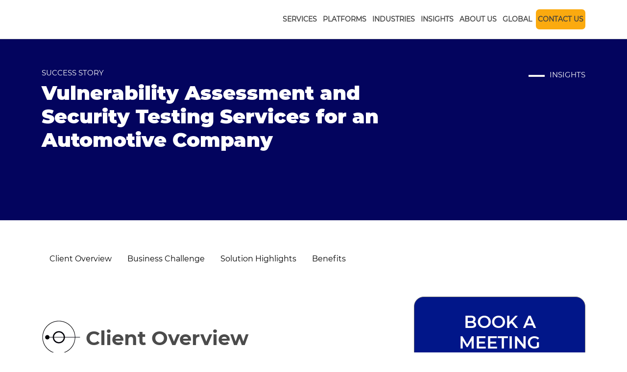

--- FILE ---
content_type: text/html; charset=UTF-8
request_url: https://www.thegatewaydigital.com/success-story/vulnerability-assessment-and-security-testing-services-for-an-automotive-company/
body_size: 34888
content:
<!doctype html>
<html lang="en-US" prefix="og: https://ogp.me/ns#">
<head><meta charset="UTF-8"><script>if(navigator.userAgent.match(/MSIE|Internet Explorer/i)||navigator.userAgent.match(/Trident\/7\..*?rv:11/i)){var href=document.location.href;if(!href.match(/[?&]nowprocket/)){if(href.indexOf("?")==-1){if(href.indexOf("#")==-1){document.location.href=href+"?nowprocket=1"}else{document.location.href=href.replace("#","?nowprocket=1#")}}else{if(href.indexOf("#")==-1){document.location.href=href+"&nowprocket=1"}else{document.location.href=href.replace("#","&nowprocket=1#")}}}}</script><script>class RocketLazyLoadScripts{constructor(){this.v="1.2.3",this.triggerEvents=["keydown","mousedown","mousemove","touchmove","touchstart","touchend","wheel"],this.userEventHandler=this._triggerListener.bind(this),this.touchStartHandler=this._onTouchStart.bind(this),this.touchMoveHandler=this._onTouchMove.bind(this),this.touchEndHandler=this._onTouchEnd.bind(this),this.clickHandler=this._onClick.bind(this),this.interceptedClicks=[],window.addEventListener("pageshow",t=>{this.persisted=t.persisted}),window.addEventListener("DOMContentLoaded",()=>{this._preconnect3rdParties()}),this.delayedScripts={normal:[],async:[],defer:[]},this.trash=[],this.allJQueries=[]}_addUserInteractionListener(t){if(document.hidden){t._triggerListener();return}this.triggerEvents.forEach(e=>window.addEventListener(e,t.userEventHandler,{passive:!0})),window.addEventListener("touchstart",t.touchStartHandler,{passive:!0}),window.addEventListener("mousedown",t.touchStartHandler),document.addEventListener("visibilitychange",t.userEventHandler)}_removeUserInteractionListener(){this.triggerEvents.forEach(t=>window.removeEventListener(t,this.userEventHandler,{passive:!0})),document.removeEventListener("visibilitychange",this.userEventHandler)}_onTouchStart(t){"HTML"!==t.target.tagName&&(window.addEventListener("touchend",this.touchEndHandler),window.addEventListener("mouseup",this.touchEndHandler),window.addEventListener("touchmove",this.touchMoveHandler,{passive:!0}),window.addEventListener("mousemove",this.touchMoveHandler),t.target.addEventListener("click",this.clickHandler),this._renameDOMAttribute(t.target,"onclick","rocket-onclick"),this._pendingClickStarted())}_onTouchMove(t){window.removeEventListener("touchend",this.touchEndHandler),window.removeEventListener("mouseup",this.touchEndHandler),window.removeEventListener("touchmove",this.touchMoveHandler,{passive:!0}),window.removeEventListener("mousemove",this.touchMoveHandler),t.target.removeEventListener("click",this.clickHandler),this._renameDOMAttribute(t.target,"rocket-onclick","onclick"),this._pendingClickFinished()}_onTouchEnd(t){window.removeEventListener("touchend",this.touchEndHandler),window.removeEventListener("mouseup",this.touchEndHandler),window.removeEventListener("touchmove",this.touchMoveHandler,{passive:!0}),window.removeEventListener("mousemove",this.touchMoveHandler)}_onClick(t){t.target.removeEventListener("click",this.clickHandler),this._renameDOMAttribute(t.target,"rocket-onclick","onclick"),this.interceptedClicks.push(t),t.preventDefault(),t.stopPropagation(),t.stopImmediatePropagation(),this._pendingClickFinished()}_replayClicks(){window.removeEventListener("touchstart",this.touchStartHandler,{passive:!0}),window.removeEventListener("mousedown",this.touchStartHandler),this.interceptedClicks.forEach(t=>{t.target.dispatchEvent(new MouseEvent("click",{view:t.view,bubbles:!0,cancelable:!0}))})}_waitForPendingClicks(){return new Promise(t=>{this._isClickPending?this._pendingClickFinished=t:t()})}_pendingClickStarted(){this._isClickPending=!0}_pendingClickFinished(){this._isClickPending=!1}_renameDOMAttribute(t,e,r){t.hasAttribute&&t.hasAttribute(e)&&(event.target.setAttribute(r,event.target.getAttribute(e)),event.target.removeAttribute(e))}_triggerListener(){this._removeUserInteractionListener(this),"loading"===document.readyState?document.addEventListener("DOMContentLoaded",this._loadEverythingNow.bind(this)):this._loadEverythingNow()}_preconnect3rdParties(){let t=[];document.querySelectorAll("script[type=rocketlazyloadscript]").forEach(e=>{if(e.hasAttribute("src")){let r=new URL(e.src).origin;r!==location.origin&&t.push({src:r,crossOrigin:e.crossOrigin||"module"===e.getAttribute("data-rocket-type")})}}),t=[...new Map(t.map(t=>[JSON.stringify(t),t])).values()],this._batchInjectResourceHints(t,"preconnect")}async _loadEverythingNow(){this.lastBreath=Date.now(),this._delayEventListeners(this),this._delayJQueryReady(this),this._handleDocumentWrite(),this._registerAllDelayedScripts(),this._preloadAllScripts(),await this._loadScriptsFromList(this.delayedScripts.normal),await this._loadScriptsFromList(this.delayedScripts.defer),await this._loadScriptsFromList(this.delayedScripts.async);try{await this._triggerDOMContentLoaded(),await this._triggerWindowLoad()}catch(t){console.error(t)}window.dispatchEvent(new Event("rocket-allScriptsLoaded")),this._waitForPendingClicks().then(()=>{this._replayClicks()}),this._emptyTrash()}_registerAllDelayedScripts(){document.querySelectorAll("script[type=rocketlazyloadscript]").forEach(t=>{t.hasAttribute("data-rocket-src")?t.hasAttribute("async")&&!1!==t.async?this.delayedScripts.async.push(t):t.hasAttribute("defer")&&!1!==t.defer||"module"===t.getAttribute("data-rocket-type")?this.delayedScripts.defer.push(t):this.delayedScripts.normal.push(t):this.delayedScripts.normal.push(t)})}async _transformScript(t){return new Promise((await this._littleBreath(),navigator.userAgent.indexOf("Firefox/")>0||""===navigator.vendor)?e=>{let r=document.createElement("script");[...t.attributes].forEach(t=>{let e=t.nodeName;"type"!==e&&("data-rocket-type"===e&&(e="type"),"data-rocket-src"===e&&(e="src"),r.setAttribute(e,t.nodeValue))}),t.text&&(r.text=t.text),r.hasAttribute("src")?(r.addEventListener("load",e),r.addEventListener("error",e)):(r.text=t.text,e());try{t.parentNode.replaceChild(r,t)}catch(i){e()}}:async e=>{function r(){t.setAttribute("data-rocket-status","failed"),e()}try{let i=t.getAttribute("data-rocket-type"),n=t.getAttribute("data-rocket-src");t.text,i?(t.type=i,t.removeAttribute("data-rocket-type")):t.removeAttribute("type"),t.addEventListener("load",function r(){t.setAttribute("data-rocket-status","executed"),e()}),t.addEventListener("error",r),n?(t.removeAttribute("data-rocket-src"),t.src=n):t.src="data:text/javascript;base64,"+window.btoa(unescape(encodeURIComponent(t.text)))}catch(s){r()}})}async _loadScriptsFromList(t){let e=t.shift();return e&&e.isConnected?(await this._transformScript(e),this._loadScriptsFromList(t)):Promise.resolve()}_preloadAllScripts(){this._batchInjectResourceHints([...this.delayedScripts.normal,...this.delayedScripts.defer,...this.delayedScripts.async],"preload")}_batchInjectResourceHints(t,e){var r=document.createDocumentFragment();t.forEach(t=>{let i=t.getAttribute&&t.getAttribute("data-rocket-src")||t.src;if(i){let n=document.createElement("link");n.href=i,n.rel=e,"preconnect"!==e&&(n.as="script"),t.getAttribute&&"module"===t.getAttribute("data-rocket-type")&&(n.crossOrigin=!0),t.crossOrigin&&(n.crossOrigin=t.crossOrigin),t.integrity&&(n.integrity=t.integrity),r.appendChild(n),this.trash.push(n)}}),document.head.appendChild(r)}_delayEventListeners(t){let e={};function r(t,r){!function t(r){!e[r]&&(e[r]={originalFunctions:{add:r.addEventListener,remove:r.removeEventListener},eventsToRewrite:[]},r.addEventListener=function(){arguments[0]=i(arguments[0]),e[r].originalFunctions.add.apply(r,arguments)},r.removeEventListener=function(){arguments[0]=i(arguments[0]),e[r].originalFunctions.remove.apply(r,arguments)});function i(t){return e[r].eventsToRewrite.indexOf(t)>=0?"rocket-"+t:t}}(t),e[t].eventsToRewrite.push(r)}function i(t,e){let r=t[e];Object.defineProperty(t,e,{get:()=>r||function(){},set(i){t["rocket"+e]=r=i}})}r(document,"DOMContentLoaded"),r(window,"DOMContentLoaded"),r(window,"load"),r(window,"pageshow"),r(document,"readystatechange"),i(document,"onreadystatechange"),i(window,"onload"),i(window,"onpageshow")}_delayJQueryReady(t){let e;function r(r){if(r&&r.fn&&!t.allJQueries.includes(r)){r.fn.ready=r.fn.init.prototype.ready=function(e){return t.domReadyFired?e.bind(document)(r):document.addEventListener("rocket-DOMContentLoaded",()=>e.bind(document)(r)),r([])};let i=r.fn.on;r.fn.on=r.fn.init.prototype.on=function(){if(this[0]===window){function t(t){return t.split(" ").map(t=>"load"===t||0===t.indexOf("load.")?"rocket-jquery-load":t).join(" ")}"string"==typeof arguments[0]||arguments[0]instanceof String?arguments[0]=t(arguments[0]):"object"==typeof arguments[0]&&Object.keys(arguments[0]).forEach(e=>{let r=arguments[0][e];delete arguments[0][e],arguments[0][t(e)]=r})}return i.apply(this,arguments),this},t.allJQueries.push(r)}e=r}r(window.jQuery),Object.defineProperty(window,"jQuery",{get:()=>e,set(t){r(t)}})}async _triggerDOMContentLoaded(){this.domReadyFired=!0,await this._littleBreath(),document.dispatchEvent(new Event("rocket-DOMContentLoaded")),await this._littleBreath(),window.dispatchEvent(new Event("rocket-DOMContentLoaded")),await this._littleBreath(),document.dispatchEvent(new Event("rocket-readystatechange")),await this._littleBreath(),document.rocketonreadystatechange&&document.rocketonreadystatechange()}async _triggerWindowLoad(){await this._littleBreath(),window.dispatchEvent(new Event("rocket-load")),await this._littleBreath(),window.rocketonload&&window.rocketonload(),await this._littleBreath(),this.allJQueries.forEach(t=>t(window).trigger("rocket-jquery-load")),await this._littleBreath();let t=new Event("rocket-pageshow");t.persisted=this.persisted,window.dispatchEvent(t),await this._littleBreath(),window.rocketonpageshow&&window.rocketonpageshow({persisted:this.persisted})}_handleDocumentWrite(){let t=new Map;document.write=document.writeln=function(e){let r=document.currentScript;r||console.error("WPRocket unable to document.write this: "+e);let i=document.createRange(),n=r.parentElement,s=t.get(r);void 0===s&&(s=r.nextSibling,t.set(r,s));let a=document.createDocumentFragment();i.setStart(a,0),a.appendChild(i.createContextualFragment(e)),n.insertBefore(a,s)}}async _littleBreath(){Date.now()-this.lastBreath>45&&(await this._requestAnimFrame(),this.lastBreath=Date.now())}async _requestAnimFrame(){return document.hidden?new Promise(t=>setTimeout(t)):new Promise(t=>requestAnimationFrame(t))}_emptyTrash(){this.trash.forEach(t=>t.remove())}static run(){let t=new RocketLazyLoadScripts;t._addUserInteractionListener(t)}}RocketLazyLoadScripts.run();</script>
	
	<meta name="viewport" content="width=device-width, initial-scale=1">
	<link rel="profile" href="https://gmpg.org/xfn/11">
    <link href="https://www.thegatewaydigital.com/wp-content/themes/gd/images/favicon.png" rel="icon">
    <meta http-equiv="Content-Security-Policy" content="default-src &#039;none&#039;; script-src &#039;nonce-OWhliOZeYjcC-3s8bDePdxUS&#039; &#039;strict-dynamic&#039; &#039;unsafe-inline&#039; https://embed.tawk.to https://www.clarity.ms/c.gif  https://thegatewaydigital.com/wp-content/plugins/cookie-bar/js/cookie-bar.js https: http:; style-src &#039;self&#039; &#039;unsafe-inline&#039; https://fonts.googleapis.com https://embed.tawk.to; connect-src &#039;self&#039; https://ipinfo.io https://thegatewaydigital.com/wp-json/ https://www.google-analytics.com https://www.googletagmanager.com https://api.example.com https://px.ads.linkedin.com https://embed.tawk.to https://va.tawk.to wss://*.tawk.to https://u.clarity.ms https://snid.snitcher.com https://www.google.com https://analytics.google.com https://td.doubleclick.net https://stats.g.doubleclick.net; font-src &#039;self&#039; data: https://fonts.gstatic.com https://embed.tawk.to; img-src &#039;self&#039; data: https://www.google.com https://www.google.co.in https://www.googletagmanager.com https://px.ads.linkedin.com https://embed.tawk.to https://secure.gravatar.com https://www.thegatewaydigital.com   https://tr-rc.lfeeder.com https://c.clarity.ms/c.gif/ https://www.google-analytics.com/; media-src &#039;self&#039; https://demo.thegatewaycorp.com https://gatewaycdn2.blob.core.windows.net https://gatewaycdn.blob.core.windows.net/gatewaycontainer/; frame-src &#039;self&#039; https://www.googletagmanager.com https://td.doubleclick.net; base-uri &#039;self&#039;; form-action &#039;self&#039;;">
<!-- Search Engine Optimization by Rank Math PRO - https://rankmath.com/ -->
<title>Vulnerability Assessment And Security Testing Services For An Automotive Company</title>
<meta name="description" content="The client is a very reputed automotive selling company based in France with a background of more than 20 years in selling new and used cars."/>
<meta name="robots" content="follow, index, max-snippet:-1, max-video-preview:-1, max-image-preview:large"/>
<link rel="canonical" href="https://www.thegatewaydigital.com/success-story/vulnerability-assessment-and-security-testing-services-for-an-automotive-company/" />
<meta property="og:locale" content="en_US" />
<meta property="og:type" content="article" />
<meta property="og:title" content="Vulnerability Assessment And Security Testing Services For An Automotive Company" />
<meta property="og:description" content="The client is a very reputed automotive selling company based in France with a background of more than 20 years in selling new and used cars." />
<meta property="og:url" content="https://www.thegatewaydigital.com/success-story/vulnerability-assessment-and-security-testing-services-for-an-automotive-company/" />
<meta property="og:site_name" content="Gateway Digital" />
<meta property="article:section" content="Automotive Case" />
<meta property="og:updated_time" content="2021-01-18T06:27:53+00:00" />
<meta property="og:image" content="https://www.thegatewaydigital.com/wp-content/uploads/2020/07/Automotive-Testing_1272-x-392.jpg" />
<meta property="og:image:secure_url" content="https://www.thegatewaydigital.com/wp-content/uploads/2020/07/Automotive-Testing_1272-x-392.jpg" />
<meta property="og:image:width" content="1272" />
<meta property="og:image:height" content="392" />
<meta property="og:image:alt" content="automotive transformation" />
<meta property="og:image:type" content="image/jpeg" />
<meta name="twitter:card" content="summary_large_image" />
<meta name="twitter:title" content="Vulnerability Assessment And Security Testing Services For An Automotive Company" />
<meta name="twitter:description" content="The client is a very reputed automotive selling company based in France with a background of more than 20 years in selling new and used cars." />
<meta name="twitter:image" content="https://www.thegatewaydigital.com/wp-content/uploads/2020/07/Automotive-Testing_1272-x-392.jpg" />
<!-- /Rank Math WordPress SEO plugin -->


<style id='wp-emoji-styles-inline-css'>

	img.wp-smiley, img.emoji {
		display: inline !important;
		border: none !important;
		box-shadow: none !important;
		height: 1em !important;
		width: 1em !important;
		margin: 0 0.07em !important;
		vertical-align: -0.1em !important;
		background: none !important;
		padding: 0 !important;
	}
</style>
<link rel='stylesheet' id='wp-block-library-css' href='https://www.thegatewaydigital.com/wp-includes/css/dist/block-library/style.min.css?ver=1769120153' media='all' />
<style id='rank-math-toc-block-style-inline-css'>
.wp-block-rank-math-toc-block nav ol{counter-reset:item}.wp-block-rank-math-toc-block nav ol li{display:block}.wp-block-rank-math-toc-block nav ol li:before{content:counters(item, ".") ". ";counter-increment:item}

</style>
<style id='classic-theme-styles-inline-css'>
/*! This file is auto-generated */
.wp-block-button__link{color:#fff;background-color:#32373c;border-radius:9999px;box-shadow:none;text-decoration:none;padding:calc(.667em + 2px) calc(1.333em + 2px);font-size:1.125em}.wp-block-file__button{background:#32373c;color:#fff;text-decoration:none}
</style>
<style id='global-styles-inline-css'>
:root{--wp--preset--aspect-ratio--square: 1;--wp--preset--aspect-ratio--4-3: 4/3;--wp--preset--aspect-ratio--3-4: 3/4;--wp--preset--aspect-ratio--3-2: 3/2;--wp--preset--aspect-ratio--2-3: 2/3;--wp--preset--aspect-ratio--16-9: 16/9;--wp--preset--aspect-ratio--9-16: 9/16;--wp--preset--color--black: #000000;--wp--preset--color--cyan-bluish-gray: #abb8c3;--wp--preset--color--white: #ffffff;--wp--preset--color--pale-pink: #f78da7;--wp--preset--color--vivid-red: #cf2e2e;--wp--preset--color--luminous-vivid-orange: #ff6900;--wp--preset--color--luminous-vivid-amber: #fcb900;--wp--preset--color--light-green-cyan: #7bdcb5;--wp--preset--color--vivid-green-cyan: #00d084;--wp--preset--color--pale-cyan-blue: #8ed1fc;--wp--preset--color--vivid-cyan-blue: #0693e3;--wp--preset--color--vivid-purple: #9b51e0;--wp--preset--gradient--vivid-cyan-blue-to-vivid-purple: linear-gradient(135deg,rgba(6,147,227,1) 0%,rgb(155,81,224) 100%);--wp--preset--gradient--light-green-cyan-to-vivid-green-cyan: linear-gradient(135deg,rgb(122,220,180) 0%,rgb(0,208,130) 100%);--wp--preset--gradient--luminous-vivid-amber-to-luminous-vivid-orange: linear-gradient(135deg,rgba(252,185,0,1) 0%,rgba(255,105,0,1) 100%);--wp--preset--gradient--luminous-vivid-orange-to-vivid-red: linear-gradient(135deg,rgba(255,105,0,1) 0%,rgb(207,46,46) 100%);--wp--preset--gradient--very-light-gray-to-cyan-bluish-gray: linear-gradient(135deg,rgb(238,238,238) 0%,rgb(169,184,195) 100%);--wp--preset--gradient--cool-to-warm-spectrum: linear-gradient(135deg,rgb(74,234,220) 0%,rgb(151,120,209) 20%,rgb(207,42,186) 40%,rgb(238,44,130) 60%,rgb(251,105,98) 80%,rgb(254,248,76) 100%);--wp--preset--gradient--blush-light-purple: linear-gradient(135deg,rgb(255,206,236) 0%,rgb(152,150,240) 100%);--wp--preset--gradient--blush-bordeaux: linear-gradient(135deg,rgb(254,205,165) 0%,rgb(254,45,45) 50%,rgb(107,0,62) 100%);--wp--preset--gradient--luminous-dusk: linear-gradient(135deg,rgb(255,203,112) 0%,rgb(199,81,192) 50%,rgb(65,88,208) 100%);--wp--preset--gradient--pale-ocean: linear-gradient(135deg,rgb(255,245,203) 0%,rgb(182,227,212) 50%,rgb(51,167,181) 100%);--wp--preset--gradient--electric-grass: linear-gradient(135deg,rgb(202,248,128) 0%,rgb(113,206,126) 100%);--wp--preset--gradient--midnight: linear-gradient(135deg,rgb(2,3,129) 0%,rgb(40,116,252) 100%);--wp--preset--font-size--small: 13px;--wp--preset--font-size--medium: 20px;--wp--preset--font-size--large: 36px;--wp--preset--font-size--x-large: 42px;--wp--preset--spacing--20: 0.44rem;--wp--preset--spacing--30: 0.67rem;--wp--preset--spacing--40: 1rem;--wp--preset--spacing--50: 1.5rem;--wp--preset--spacing--60: 2.25rem;--wp--preset--spacing--70: 3.38rem;--wp--preset--spacing--80: 5.06rem;--wp--preset--shadow--natural: 6px 6px 9px rgba(0, 0, 0, 0.2);--wp--preset--shadow--deep: 12px 12px 50px rgba(0, 0, 0, 0.4);--wp--preset--shadow--sharp: 6px 6px 0px rgba(0, 0, 0, 0.2);--wp--preset--shadow--outlined: 6px 6px 0px -3px rgba(255, 255, 255, 1), 6px 6px rgba(0, 0, 0, 1);--wp--preset--shadow--crisp: 6px 6px 0px rgba(0, 0, 0, 1);}:where(.is-layout-flex){gap: 0.5em;}:where(.is-layout-grid){gap: 0.5em;}body .is-layout-flex{display: flex;}.is-layout-flex{flex-wrap: wrap;align-items: center;}.is-layout-flex > :is(*, div){margin: 0;}body .is-layout-grid{display: grid;}.is-layout-grid > :is(*, div){margin: 0;}:where(.wp-block-columns.is-layout-flex){gap: 2em;}:where(.wp-block-columns.is-layout-grid){gap: 2em;}:where(.wp-block-post-template.is-layout-flex){gap: 1.25em;}:where(.wp-block-post-template.is-layout-grid){gap: 1.25em;}.has-black-color{color: var(--wp--preset--color--black) !important;}.has-cyan-bluish-gray-color{color: var(--wp--preset--color--cyan-bluish-gray) !important;}.has-white-color{color: var(--wp--preset--color--white) !important;}.has-pale-pink-color{color: var(--wp--preset--color--pale-pink) !important;}.has-vivid-red-color{color: var(--wp--preset--color--vivid-red) !important;}.has-luminous-vivid-orange-color{color: var(--wp--preset--color--luminous-vivid-orange) !important;}.has-luminous-vivid-amber-color{color: var(--wp--preset--color--luminous-vivid-amber) !important;}.has-light-green-cyan-color{color: var(--wp--preset--color--light-green-cyan) !important;}.has-vivid-green-cyan-color{color: var(--wp--preset--color--vivid-green-cyan) !important;}.has-pale-cyan-blue-color{color: var(--wp--preset--color--pale-cyan-blue) !important;}.has-vivid-cyan-blue-color{color: var(--wp--preset--color--vivid-cyan-blue) !important;}.has-vivid-purple-color{color: var(--wp--preset--color--vivid-purple) !important;}.has-black-background-color{background-color: var(--wp--preset--color--black) !important;}.has-cyan-bluish-gray-background-color{background-color: var(--wp--preset--color--cyan-bluish-gray) !important;}.has-white-background-color{background-color: var(--wp--preset--color--white) !important;}.has-pale-pink-background-color{background-color: var(--wp--preset--color--pale-pink) !important;}.has-vivid-red-background-color{background-color: var(--wp--preset--color--vivid-red) !important;}.has-luminous-vivid-orange-background-color{background-color: var(--wp--preset--color--luminous-vivid-orange) !important;}.has-luminous-vivid-amber-background-color{background-color: var(--wp--preset--color--luminous-vivid-amber) !important;}.has-light-green-cyan-background-color{background-color: var(--wp--preset--color--light-green-cyan) !important;}.has-vivid-green-cyan-background-color{background-color: var(--wp--preset--color--vivid-green-cyan) !important;}.has-pale-cyan-blue-background-color{background-color: var(--wp--preset--color--pale-cyan-blue) !important;}.has-vivid-cyan-blue-background-color{background-color: var(--wp--preset--color--vivid-cyan-blue) !important;}.has-vivid-purple-background-color{background-color: var(--wp--preset--color--vivid-purple) !important;}.has-black-border-color{border-color: var(--wp--preset--color--black) !important;}.has-cyan-bluish-gray-border-color{border-color: var(--wp--preset--color--cyan-bluish-gray) !important;}.has-white-border-color{border-color: var(--wp--preset--color--white) !important;}.has-pale-pink-border-color{border-color: var(--wp--preset--color--pale-pink) !important;}.has-vivid-red-border-color{border-color: var(--wp--preset--color--vivid-red) !important;}.has-luminous-vivid-orange-border-color{border-color: var(--wp--preset--color--luminous-vivid-orange) !important;}.has-luminous-vivid-amber-border-color{border-color: var(--wp--preset--color--luminous-vivid-amber) !important;}.has-light-green-cyan-border-color{border-color: var(--wp--preset--color--light-green-cyan) !important;}.has-vivid-green-cyan-border-color{border-color: var(--wp--preset--color--vivid-green-cyan) !important;}.has-pale-cyan-blue-border-color{border-color: var(--wp--preset--color--pale-cyan-blue) !important;}.has-vivid-cyan-blue-border-color{border-color: var(--wp--preset--color--vivid-cyan-blue) !important;}.has-vivid-purple-border-color{border-color: var(--wp--preset--color--vivid-purple) !important;}.has-vivid-cyan-blue-to-vivid-purple-gradient-background{background: var(--wp--preset--gradient--vivid-cyan-blue-to-vivid-purple) !important;}.has-light-green-cyan-to-vivid-green-cyan-gradient-background{background: var(--wp--preset--gradient--light-green-cyan-to-vivid-green-cyan) !important;}.has-luminous-vivid-amber-to-luminous-vivid-orange-gradient-background{background: var(--wp--preset--gradient--luminous-vivid-amber-to-luminous-vivid-orange) !important;}.has-luminous-vivid-orange-to-vivid-red-gradient-background{background: var(--wp--preset--gradient--luminous-vivid-orange-to-vivid-red) !important;}.has-very-light-gray-to-cyan-bluish-gray-gradient-background{background: var(--wp--preset--gradient--very-light-gray-to-cyan-bluish-gray) !important;}.has-cool-to-warm-spectrum-gradient-background{background: var(--wp--preset--gradient--cool-to-warm-spectrum) !important;}.has-blush-light-purple-gradient-background{background: var(--wp--preset--gradient--blush-light-purple) !important;}.has-blush-bordeaux-gradient-background{background: var(--wp--preset--gradient--blush-bordeaux) !important;}.has-luminous-dusk-gradient-background{background: var(--wp--preset--gradient--luminous-dusk) !important;}.has-pale-ocean-gradient-background{background: var(--wp--preset--gradient--pale-ocean) !important;}.has-electric-grass-gradient-background{background: var(--wp--preset--gradient--electric-grass) !important;}.has-midnight-gradient-background{background: var(--wp--preset--gradient--midnight) !important;}.has-small-font-size{font-size: var(--wp--preset--font-size--small) !important;}.has-medium-font-size{font-size: var(--wp--preset--font-size--medium) !important;}.has-large-font-size{font-size: var(--wp--preset--font-size--large) !important;}.has-x-large-font-size{font-size: var(--wp--preset--font-size--x-large) !important;}
:where(.wp-block-post-template.is-layout-flex){gap: 1.25em;}:where(.wp-block-post-template.is-layout-grid){gap: 1.25em;}
:where(.wp-block-columns.is-layout-flex){gap: 2em;}:where(.wp-block-columns.is-layout-grid){gap: 2em;}
:root :where(.wp-block-pullquote){font-size: 1.5em;line-height: 1.6;}
</style>
<link data-minify="1" rel='stylesheet' id='contact-form-7-css' href='https://www.thegatewaydigital.com/wp-content/cache/min/1/wp-content/plugins/contact-form-7/includes/css/styles.css?ver=1763642713' media='all' />
<style id='contact-form-7-inline-css'>
.wpcf7 .wpcf7-recaptcha iframe {margin-bottom: 0;}.wpcf7 .wpcf7-recaptcha[data-align="center"] > div {margin: 0 auto;}.wpcf7 .wpcf7-recaptcha[data-align="right"] > div {margin: 0 0 0 auto;}
</style>
<link data-minify="1" rel='stylesheet' id='email-subscribers-css' href='https://www.thegatewaydigital.com/wp-content/cache/min/1/wp-content/plugins/email-subscribers/lite/public/css/email-subscribers-public.css?ver=1763642713' media='all' />
<link data-minify="1" rel='stylesheet' id='dashicons-css' href='https://www.thegatewaydigital.com/wp-content/cache/min/1/wp-includes/css/dashicons.min.css?ver=1763642713' media='all' />
<link rel='stylesheet' id='post-views-counter-frontend-css' href='https://www.thegatewaydigital.com/wp-content/plugins/post-views-counter/css/frontend.min.css?ver=1769120153' media='all' />
<link data-minify="1" rel='stylesheet' id='cookie-law-info-css' href='https://www.thegatewaydigital.com/wp-content/cache/min/1/wp-content/plugins/webtoffee-gdpr-cookie-consent/public/css/cookie-law-info-public.css?ver=1763642713' media='all' />
<link data-minify="1" rel='stylesheet' id='cookie-law-info-gdpr-css' href='https://www.thegatewaydigital.com/wp-content/cache/min/1/wp-content/plugins/webtoffee-gdpr-cookie-consent/public/css/cookie-law-info-gdpr.css?ver=1763642713' media='all' />
<style id='cookie-law-info-gdpr-inline-css'>
.cli-modal-content, .cli-tab-content { background-color: #ffffff; }.cli-privacy-content-text, .cli-modal .cli-modal-dialog, .cli-tab-container p, a.cli-privacy-readmore { color: #000000; }.cli-tab-header { background-color: #f2f2f2; }.cli-tab-header, .cli-tab-header a.cli-nav-link,span.cli-necessary-caption,.cli-switch .cli-slider:after { color: #000000; }.cli-switch .cli-slider:before { background-color: #ffffff; }.cli-switch input:checked + .cli-slider:before { background-color: #ffffff; }.cli-switch .cli-slider { background-color: #e3e1e8; }.cli-switch input:checked + .cli-slider { background-color: #28a745; }.cli-modal-close svg { fill: #000000; }.cli-tab-footer .wt-cli-privacy-accept-all-btn { background-color: #00acad; color: #ffffff}.cli-tab-footer .wt-cli-privacy-accept-btn { background-color: #00acad; color: #ffffff}.cli-tab-header a:before{ border-right: 1px solid #000000; border-bottom: 1px solid #000000; }
</style>
<link data-minify="1" rel='stylesheet' id='gd-style-css' href='https://www.thegatewaydigital.com/wp-content/cache/min/1/wp-content/themes/gd/style.css?ver=1763642713' media='all' />
<link data-minify="1" rel='stylesheet' id='gd-style-platforms-css' href='https://www.thegatewaydigital.com/wp-content/cache/min/1/wp-content/themes/gd/css/style-platforms.css?ver=1763642713' media='all' />
<link data-minify="1" rel='stylesheet' id='gd-responsive-platforms-css' href='https://www.thegatewaydigital.com/wp-content/cache/min/1/wp-content/themes/gd/css/responsive-platforms.css?ver=1763642713' media='all' />
<link data-minify="1" rel='stylesheet' id='gd-intlTelInput-css-css' href='https://www.thegatewaydigital.com/wp-content/cache/min/1/wp-content/themes/gd/css/intlTelInput.css?ver=1763642713' media='all' />
<link data-minify="1" rel='stylesheet' id='gd-custom-style-1-css' href='https://www.thegatewaydigital.com/wp-content/cache/min/1/wp-content/themes/gd/css/style2.css?ver=1763642713' media='all' />
<link data-minify="1" rel='stylesheet' id='gd-responsive-css' href='https://www.thegatewaydigital.com/wp-content/cache/min/1/wp-content/themes/gd/css/responsive1.css?ver=1763642713' media='all' />
<link data-minify="1" rel='stylesheet' id='gd-classy-nav-css' href='https://www.thegatewaydigital.com/wp-content/cache/min/1/wp-content/themes/gd/css/classy-nav.css?ver=1763642713' media='all' />
<link rel='stylesheet' id='gd-classy-fancy-css' href='https://www.thegatewaydigital.com/wp-content/themes/gd/js/fancybox/jquery.fancybox.min.css?ver=1769120153' media='all' />
<link rel='stylesheet' id='gd-owl-carousel-css' href='https://www.thegatewaydigital.com/wp-content/themes/gd/css/owl.carousel.min.css?ver=1769120153' media='all' />
<link rel='stylesheet' id='gd-owl-carousel-theme-css' href='https://www.thegatewaydigital.com/wp-content/themes/gd/css/owl.theme.default.min.css?ver=1769120153' media='all' />
<link data-minify="1" rel='stylesheet' id='custom-post-css' href='https://www.thegatewaydigital.com/wp-content/cache/min/1/wp-content/themes/gd/css/custom-post.css?ver=1763642732' media='all' />
<link data-minify="1" rel='stylesheet' id='heateor_sss_frontend_css-css' href='https://www.thegatewaydigital.com/wp-content/cache/min/1/wp-content/plugins/sassy-social-share/public/css/sassy-social-share-public.css?ver=1763642713' media='all' />
<style id='heateor_sss_frontend_css-inline-css'>
.heateor_sss_button_instagram span.heateor_sss_svg,a.heateor_sss_instagram span.heateor_sss_svg{background:radial-gradient(circle at 30% 107%,#fdf497 0,#fdf497 5%,#fd5949 45%,#d6249f 60%,#285aeb 90%)}.heateor_sss_horizontal_sharing .heateor_sss_svg,.heateor_sss_standard_follow_icons_container .heateor_sss_svg{color:#fff;border-width:0px;border-style:solid;border-color:transparent}.heateor_sss_horizontal_sharing .heateorSssTCBackground{color:#666}.heateor_sss_horizontal_sharing span.heateor_sss_svg:hover,.heateor_sss_standard_follow_icons_container span.heateor_sss_svg:hover{border-color:transparent;}.heateor_sss_vertical_sharing span.heateor_sss_svg,.heateor_sss_floating_follow_icons_container span.heateor_sss_svg{color:#fff;border-width:0px;border-style:solid;border-color:transparent;}.heateor_sss_vertical_sharing .heateorSssTCBackground{color:#666;}.heateor_sss_vertical_sharing span.heateor_sss_svg:hover,.heateor_sss_floating_follow_icons_container span.heateor_sss_svg:hover{border-color:transparent;}@media screen and (max-width:783px) {.heateor_sss_vertical_sharing{display:none!important}}.heateorSssSharingRound{
width: 100px !important
padding : 100px !important
margin : 100px !important
}
</style>
<style id='rocket-lazyload-inline-css'>
.rll-youtube-player{position:relative;padding-bottom:56.23%;height:0;overflow:hidden;max-width:100%;}.rll-youtube-player:focus-within{outline: 2px solid currentColor;outline-offset: 5px;}.rll-youtube-player iframe{position:absolute;top:0;left:0;width:100%;height:100%;z-index:100;background:0 0}.rll-youtube-player img{bottom:0;display:block;left:0;margin:auto;max-width:100%;width:100%;position:absolute;right:0;top:0;border:none;height:auto;-webkit-transition:.4s all;-moz-transition:.4s all;transition:.4s all}.rll-youtube-player img:hover{-webkit-filter:brightness(75%)}.rll-youtube-player .play{height:100%;width:100%;left:0;top:0;position:absolute;background:url(https://www.thegatewaydigital.com/wp-content/plugins/wp-rocket/assets/img/youtube.png) no-repeat center;background-color: transparent !important;cursor:pointer;border:none;}
</style>
<script type="rocketlazyloadscript" nonce="OWhliOZeYjcC-3s8bDePdxUS" data-rocket-src="https://www.thegatewaydigital.com/wp-includes/js/jquery/jquery.min.js?ver=1769120153" id="jquery-core-js" defer></script>
<script type="rocketlazyloadscript" nonce="OWhliOZeYjcC-3s8bDePdxUS" data-rocket-src="https://www.thegatewaydigital.com/wp-includes/js/jquery/jquery-migrate.min.js?ver=1769120153" id="jquery-migrate-js" defer></script>
<script nonce="OWhliOZeYjcC-3s8bDePdxUS" id="cookie-law-info-js-extra">
var Cli_Data = {"nn_cookie_ids":[],"non_necessary_cookies":[],"cookielist":{"necessary":{"id":259,"status":true,"priority":0,"title":"Necessary","strict":true,"default_state":false,"ccpa_optout":false,"loadonstart":false},"functional":{"id":260,"status":true,"priority":5,"title":"Functional","strict":false,"default_state":false,"ccpa_optout":false,"loadonstart":false},"performance":{"id":261,"status":true,"priority":4,"title":"Performance","strict":false,"default_state":false,"ccpa_optout":false,"loadonstart":false},"analytics":{"id":262,"status":true,"priority":3,"title":"Analytics","strict":false,"default_state":false,"ccpa_optout":false,"loadonstart":false},"advertisement":{"id":263,"status":true,"priority":2,"title":"Advertisement","strict":false,"default_state":false,"ccpa_optout":false,"loadonstart":false},"others":{"id":264,"status":true,"priority":1,"title":"Others","strict":false,"default_state":false,"ccpa_optout":false,"loadonstart":false}},"ajax_url":"https:\/\/www.thegatewaydigital.com\/wp-admin\/admin-ajax.php","current_lang":"en","security":"8174a5d9c2","eu_countries":["GB"],"geoIP":"disabled","use_custom_geolocation_api":"","custom_geolocation_api":"https:\/\/geoip.cookieyes.com\/geoip\/checker\/result.php","consentVersion":"1","strictlyEnabled":["necessary","obligatoire"],"cookieDomain":"","privacy_length":"250","ccpaEnabled":"","ccpaRegionBased":"","ccpaBarEnabled":"","ccpaType":"gdpr","triggerDomRefresh":"","secure_cookies":""};
var log_object = {"ajax_url":"https:\/\/www.thegatewaydigital.com\/wp-admin\/admin-ajax.php"};
</script>
<script type="rocketlazyloadscript" data-minify="1" nonce="OWhliOZeYjcC-3s8bDePdxUS" data-rocket-src="https://www.thegatewaydigital.com/wp-content/cache/min/1/wp-content/plugins/webtoffee-gdpr-cookie-consent/public/js/cookie-law-info-public.js?ver=1763642713" id="cookie-law-info-js" defer></script>
<link rel="https://api.w.org/" href="https://www.thegatewaydigital.com/wp-json/" /><link rel="EditURI" type="application/rsd+xml" title="RSD" href="https://www.thegatewaydigital.com/xmlrpc.php?rsd" />
<meta name="generator" content="WordPress 6.6.2" />
<link rel='shortlink' href='https://www.thegatewaydigital.com/?p=4432' />
<link rel="alternate" title="oEmbed (JSON)" type="application/json+oembed" href="https://www.thegatewaydigital.com/wp-json/oembed/1.0/embed?url=https%3A%2F%2Fwww.thegatewaydigital.com%2Fsuccess-story%2Fvulnerability-assessment-and-security-testing-services-for-an-automotive-company%2F" />
<link rel="alternate" title="oEmbed (XML)" type="text/xml+oembed" href="https://www.thegatewaydigital.com/wp-json/oembed/1.0/embed?url=https%3A%2F%2Fwww.thegatewaydigital.com%2Fsuccess-story%2Fvulnerability-assessment-and-security-testing-services-for-an-automotive-company%2F&#038;format=xml" />
<link rel="pingback" href="https://www.thegatewaydigital.com/xmlrpc.php"><style>.recentcomments a{display:inline !important;padding:0 !important;margin:0 !important;}</style>		<style id="wp-custom-css">
			.case-study-blog-left-cnt ul li::before {
    content: "\f105";
    font-family: FontAwesome;
    margin-right: 10px;
    position: absolute;
    left: 0;
}
.case-study-blog-left-cnt ul li {
    list-style: none;
    padding-right: 40px;
    padding-bottom: 15px;
    width: 50%;
    padding-left: 20px;
    position: relative;
}
.case-study-blog-left-cnt ul {
    padding: 0;
    margin: 0;
    font-family: montserratSemiBold;
    display: flex;
    flex-wrap: wrap;
}
.case-study-blog-left-cnt ul ul{ margin-top:20px}
a.contactus:hover {
	color: #fff !important; 
}		</style>
		<noscript><style id="rocket-lazyload-nojs-css">.rll-youtube-player, [data-lazy-src]{display:none !important;}</style></noscript>	
	
	
	         <!--Start of Tawk.to Script-->

        <script type="rocketlazyloadscript" nonce="OWhliOZeYjcC-3s8bDePdxUS" data-rocket-type="text/javascript">
            var Tawk_API = Tawk_API || {},
                Tawk_LoadStart = new Date();

            (function() {

                var s1 = document.createElement("script"),
                    s0 = document.getElementsByTagName("script")[0];

                s1.async = true;

                s1.src = 'https://embed.tawk.to/5ea3d42035bcbb0c9ab47c10/default';

                s1.charset = 'UTF-8';

                s1.setAttribute('crossorigin', '*');

                s0.parentNode.insertBefore(s1, s0);

            })();
        </script>

<script type="rocketlazyloadscript" data-minify="1" nonce="OWhliOZeYjcC-3s8bDePdxUS" data-rocket-src="https://www.thegatewaydigital.com/wp-content/cache/min/1/ajax/libs/jquery/3.6.0/jquery.min.js?ver=1763642713" defer></script>

        <!--End of Tawk.to Script-->
    <script type="rocketlazyloadscript" nonce="OWhliOZeYjcC-3s8bDePdxUS">

!function(s,n,i,t,c,h){s.SnitchObject=i;s[i]||(s[i]=function(){

(s[i].q=s[i].q||[]).push(arguments)});s[i].l=+new Date;c=n.createElement(t);

h=n.getElementsByTagName(t)[0];c.src='//snid.snitcher.com/8412228.js';

h.parentNode.insertBefore(c,h)}(window,document,'snid','script');

snid('verify', '8412228');

</script>

    <script type="rocketlazyloadscript" nonce="OWhliOZeYjcC-3s8bDePdxUS">
    window.dataLayer = window.dataLayer || [];

    function gtag() {
        dataLayer.push(arguments);
    }

    gtag('js', new Date());

    gtag('config', 'UA-120713006-10');
    
    </script>
<!-- Google Tag Manager -->
<script nonce="OWhliOZeYjcC-3s8bDePdxUS" type="text/plain" data-cli-class="cli-blocker-script" data-cli-label="Google Tag Manager"  data-cli-script-type="analytics" data-cli-block="true" data-cli-block-if-ccpa-optout="false" data-cli-element-position="head">(function(w,d,s,l,i){w[l]=w[l]||[];w[l].push({'gtm.start':
new Date().getTime(),event:'gtm.js'});var f=d.getElementsByTagName(s)[0],
j=d.createElement(s),dl=l!='dataLayer'?'&l='+l:'';j.async=true;j.src=
'https://www.googletagmanager.com/gtm.js?id='+i+dl;f.parentNode.insertBefore(j,f);
})(window,document,'script','dataLayer','GTM-NRX5765');</script>
<!-- End Google Tag Manager -->

<!--<script type="rocketlazyloadscript" nonce="OWhliOZeYjcC-3s8bDePdxUS">
 (function () {
   var e,i=["https://fastbase.com/fscript.js","bFT1XYiCjE","script"],a=document,s=a.createElement(i[2]);
   s.async=!0,s.id=i[1],s.src=i[0],(e=a.getElementsByTagName(i[2])[0]).parentNode.insertBefore(s,e)
 })();
</script>-->

<!-- Global site tag (gtag.js) - Google Ads: 1044455212 -->

<script type="rocketlazyloadscript" nonce="OWhliOZeYjcC-3s8bDePdxUS">
  window.dataLayer = window.dataLayer || [];
  function gtag(){dataLayer.push(arguments);}
  gtag('js', new Date());

  gtag('config', 'AW-1044455212');
</script>

<script type="rocketlazyloadscript" nonce="OWhliOZeYjcC-3s8bDePdxUS"> (function(ss,ex){ window.ldfdr=window.ldfdr||function(){(ldfdr._q=ldfdr._q||[]).push([].slice.call(arguments));}; (function(d,s){ fs=d.getElementsByTagName(s)[0]; function ce(src){ var cs=d.createElement(s); cs.src=src; cs.async=1; fs.parentNode.insertBefore(cs,fs); }; ce('https://sc.lfeeder.com/lftracker_v1_'+ss+(ex?'_'+ex:'')+'.js'); })(document,'script'); })('ywVkO4XV0wO8Z6Bj'); </script>

<meta name="google-site-verification" content="g1A0tmWDIIwii8dKJT9dv3hT188Ohq48_-ySsLl9FXI" />

<script type="rocketlazyloadscript" nonce="OWhliOZeYjcC-3s8bDePdxUS" data-rocket-type="text/javascript">

    (function(c,l,a,r,i,t,y){

        c[a]=c[a]||function(){(c[a].q=c[a].q||[]).push(arguments)};

        t=l.createElement(r);t.async=1;t.src="https://www.clarity.ms/tag/"+i;

        y=l.getElementsByTagName(r)[0];y.parentNode.insertBefore(t,y);

    })(window, document, "clarity", "script", "tfqzmp5m5b");

</script>  
  
  </head>
<body data-rsssl=1 class="success-story-template-default single single-success-story postid-4432 single-format-standard  vulnerabilityassessmentandsecuritytestingservicesforanautomotivecompany">
    
    
    <!-- Google Tag Manager (noscript) -->
<noscript><iframe data-cli-class="cli-blocker-script" data-cli-label="Google Tag Manager"  data-cli-script-type="analytics" data-cli-block="true" data-cli-block-if-ccpa-optout="false" data-cli-element-position="body" data-cli-placeholder="Accept <a class='cli_manage_current_consent'>Analytics</a> cookies to view the content." data-cli-src="https://www.googletagmanager.com/ns.html?id=GTM-NRX5765"
height="0" width="0" style="display:none;visibility:hidden"></iframe></noscript>
<!-- End Google Tag Manager (noscript) -->     
	

    <header id="header"  class="header-area">
        <!--  Subscription Form  -->  

 
    <!-- End Subscription Form  -->
  <div class="newsbox-main-menu">
      	
      <!--<button class="back-btn-top" onclick="goBack()"><i class="fa fa-angle-left"></i> Back</button>-->
	        <div class="classy-nav-container breakpoint-off">
  <div class="container">
      
          
              <nav class="classy-navbar justify-content-between" id="newsboxNav">
                  <a class="navbar-brand" href="https://www.thegatewaydigital.com">
                      <img src="data:image/svg+xml,%3Csvg%20xmlns='http://www.w3.org/2000/svg'%20viewBox='0%200%200%200'%3E%3C/svg%3E" alt="Gateway Digital" data-lazy-src="https://www.thegatewaydigital.com/wp-content/themes/gd/images/logo-gateway-digital.svg"><noscript><img src="https://www.thegatewaydigital.com/wp-content/themes/gd/images/logo-gateway-digital.svg" alt="Gateway Digital"></noscript>
                  </a>
																				  
                   <div class="classy-navbar-toggler">
                      <span class="navbarToggler"><span></span><span></span><span></span></span>
                  </div>
									   <div class="classycloseIcon">
                           <div class="cross-wrap"><span class="top"></span><span class="bottom"></span></div> 
                      </div>
                                    <div class="classy-menu">

                      <!-- Close Button -->
                     

                      <!-- Nav Start -->
                      <div class="classynav">
                         <ul>
                                                                                                <li class="nav-items">
                                                            <a class="nav-link"  target="_self" href="#nogo" >
                                                                Services                                                            </a>
                                                            <div class="megamenu">


                                                                
                                                                        <ul class="single-mega cn-col-4">
                                                                            <li class="title">Future Engineering</li>    


                                                                            
                                                                                        <li class="">
                                                                                            <a class="" target="_self" href="https://www.thegatewaydigital.com/blockchain-development/">Blockchain</a>
                                                                                              
                                                                                        </li>
                                                                                    
                                                                                        <li class="">
                                                                                            <a class="" target="_self" href="https://www.thegatewaydigital.com/internet-of-things/">Internet of Things</a>
                                                                                              
                                                                                        </li>
                                                                                    
                                                                                        <li class="">
                                                                                            <a class="" target="_self" href="https://www.thegatewaydigital.com/robotic-process-automation/">Robotic Process Automation</a>
                                                                                              
                                                                                        </li>
                                                                                    
                                                                                        <li class="">
                                                                                            <a class="" target="_self" href="https://www.thegatewaydigital.com/generative-ai/">Generative AI</a>
                                                                                              
                                                                                        </li>
                                                                                      

                                                                        </ul>

                                                                        
                                                                        <ul class="single-mega cn-col-4">
                                                                            <li class="title">CONSULTING</li>    


                                                                            
                                                                                        <li class="">
                                                                                            <a class="" target="_blank" href="https://thealvarium.com">Alvarium<sup>TM</sup> - Design Led Consulting</a>
                                                                                              
                                                                                        </li>
                                                                                    
                                                                                        <li class="">
                                                                                            <a class="" target="_self" href="https://www.thegatewaydigital.com/digital-marketing-services/">Digital Marketing Services</a>
                                                                                              
                                                                                        </li>
                                                                                    
                                                                                        <li class="">
                                                                                            <a class="" target="_self" href="https://www.thegatewaydigital.com/automotive-aftermarket-consulting/">Automotive Aftermarket</a>
                                                                                              
                                                                                        </li>
                                                                                    
                                                                                        <li class="">
                                                                                            <a class="" target="_self" href="https://www.thegatewaydigital.com/digital-logistics-consulting/">Digital Logistics</a>
                                                                                              
                                                                                        </li>
                                                                                    
                                                                                        <li class="">
                                                                                            <a class="" target="_self" href="https://www.thegatewaydigital.com/managed-services/">Managed Services</a>
                                                                                              
                                                                                        </li>
                                                                                                                                                                            <li class="title">PROFESSIONAL SERVICES</li>         

                                                                                        
                                                                                        <li class="">
                                                                                            <a class="" target="_blank" href="https://tec-bridge.com/">TecBridge</a>
                                                                                              
                                                                                        </li>
                                                                                    
                                                                                        <li class="">
                                                                                            <a class="" target="_self" href="https://www.thegatewaydigital.com/center-of-excellence/">CoE</a>
                                                                                              
                                                                                        </li>
                                                                                      

                                                                        </ul>

                                                                        
                                                                        <ul class="single-mega cn-col-4">
                                                                            <li class="title">DIGITAL</li>    


                                                                            
                                                                                        <li class="digitalMenu">
                                                                                            <a class="interactiveLink" target="_self" href="https://www.thegatewaydigital.com/interactive/">Interactive</a>
                                                                                                                                                                                            <ul class="dropdown">
                                                                                                                                                                                                            <li><a class="" target="_self" href="https://www.thegatewaydigital.com/extended-reality/">Extended Reality</a></li>
                                                                                                                                                                                                            <li><a class="" target="_self" href="https://www.thegatewaydigital.com/smart-displays/">Smart Displays</a></li>
                                                                                                                                                                                                            <li><a class="" target="_self" href="https://www.thegatewaydigital.com/animation-igaming/">Animation & iGaming</a></li>
                                                                                                                                                                                                    </ul>
                                                                                              
                                                                                        </li>
                                                                                    
                                                                                        <li class="digitalMenu">
                                                                                            <a class="entAppDevLink" target="_blank" href="https://www.thegatewaydigital.com/app-development-app-maintenance/">ADAM</a>
                                                                                                                                                                                            <ul class="dropdown">
                                                                                                                                                                                                            <li><a class="" target="_self" href="https://www.thegatewaydigital.com/custom-software-engineering/">Custom Software Engineering</a></li>
                                                                                                                                                                                                            <li><a class="" target="_self" href="https://www.thegatewaydigital.com/application-modernization/">Application Modernization</a></li>
                                                                                                                                                                                                            <li><a class="" target="_self" href="https://www.thegatewaydigital.com/software-maintenance-and-support/ ">Software Maintenance & Support</a></li>
                                                                                                                                                                                                            <li><a class="" target="_self" href="https://www.thegatewaydigital.com/enterprise-mobility/">Enterprise Mobility</a></li>
                                                                                                                                                                                                    </ul>
                                                                                              
                                                                                        </li>
                                                                                    
                                                                                        <li class="digitalMenu">
                                                                                            <a class="prodEngLink" target="_self" href="https://www.thegatewaydigital.com/product-engineering/">Product Engineering</a>
                                                                                                                                                                                            <ul class="dropdown">
                                                                                                                                                                                                            <li><a class="" target="_self" href="https://www.thegatewaydigital.com/product-conceptualization/">Product Conceptualization</a></li>
                                                                                                                                                                                                            <li><a class="" target="_self" href="https://www.thegatewaydigital.com/legacy-product-migration/">Legacy Product Migration</a></li>
                                                                                                                                                                                                            <li><a class="" target="_self" href="https://www.thegatewaydigital.com/product-promotion/">Product Promotion</a></li>
                                                                                                                                                                                                            <li><a class="" target="_self" href="https://www.thegatewaydigital.com/product-maintenance-support/">Product Maintenance & Support</a></li>
                                                                                                                                                                                                    </ul>
                                                                                              
                                                                                        </li>
                                                                                    
                                                                                        <li class="digitalMenu">
                                                                                            <a class="cloudTransLink" target="_self" href="https://www.thegatewaydigital.com/cloud-transformation/">Cloud Transformation</a>
                                                                                                                                                                                            <ul class="dropdown">
                                                                                                                                                                                                            <li><a class="" target="_self" href="https://www.thegatewaydigital.com/cloud-consulting/">Cloud Consulting</a></li>
                                                                                                                                                                                                            <li><a class="" target="_self" href="https://www.thegatewaydigital.com/cloud-migration/">Cloud Migration</a></li>
                                                                                                                                                                                                            <li><a class="" target="_self" href="https://www.thegatewaydigital.com/cloud-management-infrastructure/">Cloud Management & Infrastructure</a></li>
                                                                                                                                                                                                            <li><a class="" target="_self" href="https://www.thegatewaydigital.com/cloud-security-services/">Cloud Security</a></li>
                                                                                                                                                                                                    </ul>
                                                                                              
                                                                                        </li>
                                                                                    
                                                                                        <li class="digitalMenu">
                                                                                            <a class="qualityEngLink" target="_self" href="https://www.thegatewaydigital.com/quality-engineering/">Quality Engineering</a>
                                                                                                                                                                                            <ul class="dropdown">
                                                                                                                                                                                                            <li><a class="" target="_self" href="https://www.thegatewaydigital.com/end-to-end-system-testing/">End to End System Testing</a></li>
                                                                                                                                                                                                            <li><a class="" target="_self" href="https://www.thegatewaydigital.com/test-automation/">Test Automation</a></li>
                                                                                                                                                                                                            <li><a class="" target="_self" href="https://www.thegatewaydigital.com/performance-testing/">Performance Testing</a></li>
                                                                                                                                                                                                            <li><a class="" target="_self" href="https://www.thegatewaydigital.com/iot-testing/">IoT Testing</a></li>
                                                                                                                                                                                                            <li><a class="" target="_self" href="https://www.thegatewaydigital.com/application-security-testing-service/">Security Testing</a></li>
                                                                                                                                                                                                    </ul>
                                                                                              
                                                                                        </li>
                                                                                    
                                                                                        <li class="digitalMenu">
                                                                                            <a class="securityServicesLink" target="_self" href="https://www.thegatewaydigital.com/cyber-security-services/">Cyber Security Services</a>
                                                                                                                                                                                            <ul class="dropdown">
                                                                                                                                                                                                            <li><a class="" target="_blank" href="https://www.gsecurelabs.com/services/mdr">Managed Detection & Response Services (MDR)</a></li>
                                                                                                                                                                                                            <li><a class="" target="_self" href="https://www.thegatewaydigital.com/cloud-security-services/">Cloud Security Services</a></li>
                                                                                                                                                                                                            <li><a class="" target="_self" href="https://www.thegatewaydigital.com/vulnerability-assessment-and-testing/">Vulnerability Assessment and Testing</a></li>
                                                                                                                                                                                                            <li><a class="" target="_self" href="https://www.thegatewaydigital.com/compliance-cyber-security-risk-management-services/">Compliance & Cyber Security Risk Management Services</a></li>
                                                                                                                                                                                                    </ul>
                                                                                              
                                                                                        </li>
                                                                                      

                                                                        </ul>

                                                                                                                                    </div>


                                                        </li>

                                                        
                                                        <li class="nav-items">
                                                            <a class=""  target="_self" href="#nogo">
                                                                Platforms                                                            </a>
                                                                                                                            <ul class="dropdown">

                                                                    
                                                                        <li class="nav-item">
                                                                            <a class="nav-link active" href="https://www.thegatewaydigital.com/costlyzredge/" target="_self">CostlyzrEdge</a>
                                                                        </li>


                                                                        
                                                                        <li class="nav-item">
                                                                            <a class="nav-link active" href="https://www.autodap.parts/" target="_blank">AutoDAP</a>
                                                                        </li>


                                                                        
                                                                        <li class="nav-item">
                                                                            <a class="nav-link active" href="https://leap.ooo/" target="_blank">LEAP</a>
                                                                        </li>


                                                                        
                                                                        <li class="nav-item">
                                                                            <a class="nav-link active" href="https://www.dismanto.com/" target="_blank">Dismanto</a>
                                                                        </li>


                                                                        
                                                                        <li class="nav-item">
                                                                            <a class="nav-link active" href="https://www.finfacets.com/" target="_blank">FinFacets</a>
                                                                        </li>


                                                                          

                                                                </ul>
                                                              
                                                        </li>
                                                        
                                                        <li class="nav-items">
                                                            <a class=""  target="_self" href="#nogo">
                                                                Industries                                                            </a>
                                                                                                                            <ul class="dropdown">

                                                                    
                                                                        <li class="nav-item">
                                                                            <a class="nav-link active" href="https://www.thegatewaydigital.com/automotive/" target="_self">Automotive</a>
                                                                        </li>


                                                                        
                                                                        <li class="nav-item">
                                                                            <a class="nav-link active" href="https://www.thegatewaydigital.com/transport-and-logistics/" target="_self">Transport & Logistics</a>
                                                                        </li>


                                                                        
                                                                        <li class="nav-item">
                                                                            <a class="nav-link active" href="https://www.thegatewaydigital.com/banking-and-financial-services/" target="_self">Banking and Financial Services</a>
                                                                        </li>


                                                                        
                                                                        <li class="nav-item">
                                                                            <a class="nav-link active" href="https://www.thegatewaydigital.com/digital-transformation-in-retail/" target="_self">Retail</a>
                                                                        </li>


                                                                        
                                                                        <li class="nav-item">
                                                                            <a class="nav-link active" href="https://www.thegatewaydigital.com/healthcare-lifesciences/" target="_self">Healthcare and Lifesciences</a>
                                                                        </li>


                                                                        
                                                                        <li class="nav-item">
                                                                            <a class="nav-link active" href="https://www.thegatewaydigital.com/manufacturing/" target="_self">Manufacturing</a>
                                                                        </li>


                                                                        
                                                                        <li class="nav-item">
                                                                            <a class="nav-link active" href="https://www.thegatewaydigital.com/entertainment-online-gaming/" target="_self">Entertainment & Online Gaming</a>
                                                                        </li>


                                                                        
                                                                        <li class="nav-item">
                                                                            <a class="nav-link active" href="https://www.thegatewaydigital.com/digital-content-engineering/" target="_self">Digital Content Engineering</a>
                                                                        </li>


                                                                        
                                                                        <li class="nav-item">
                                                                            <a class="nav-link active" href="https://www.thegatewaydigital.com/legal/" target="_self">Legal</a>
                                                                        </li>


                                                                          

                                                                </ul>
                                                              
                                                        </li>
                                                        
                                                        <li class="nav-items">
                                                            <a class="btnCareer info"  target="_self" href="#nogo">
                                                                Insights                                                            </a>
                                                                                                                            <ul class="dropdown">

                                                                    
                                                                        <li class="nav-item">
                                                                            <a class="nav-link active" href="https://www.thegatewaydigital.com/resources/" target="_self">Resources</a>
                                                                        </li>


                                                                        
                                                                        <li class="nav-item">
                                                                            <a class="nav-link active" href="https://www.thegatewaydigital.com/success-stories/" target="_self">Success Stories</a>
                                                                        </li>


                                                                        
                                                                        <li class="nav-item">
                                                                            <a class="nav-link active" href="https://www.thegatewaydigital.com/tech-talks/" target="_self">Tech Talks</a>
                                                                        </li>


                                                                          

                                                                </ul>
                                                              
                                                        </li>
                                                        
                                                        <li class="nav-items">
                                                            <a class=""  target="_self" href="https://www.thegatewaydigital.com/about/">
                                                                About us                                                            </a>
                                                                                                                            <ul class="dropdown">

                                                                    
                                                                        <li class="nav-item">
                                                                            <a class="nav-link active" href="https://www.thegatewaydigital.com/about-leadership/" target="_self">Leadership</a>
                                                                        </li>


                                                                        
                                                                        <li class="nav-item">
                                                                            <a class="nav-link active" href="https://www.thegatewayfoundation.in/" target="_blank">Corporate Social Responsibility</a>
                                                                        </li>


                                                                        
                                                                        <li class="nav-item">
                                                                            <a class="nav-link active" href="https://www.thegatewaydigital.com/about-alliances-partner/" target="_self">Alliances & Partners</a>
                                                                        </li>


                                                                        
                                                                        <li class="nav-item">
                                                                            <a class="nav-link active" href="https://www.thegatewaydigital.com/contact-us/" target="_self">Contact Us</a>
                                                                        </li>


                                                                          

                                                                </ul>
                                                              
                                                        </li>
                                                        
                                                        <li class="nav-items">
                                                            <a class=""  target="_self" href="#nogo">
                                                                Global                                                            </a>
                                                                                                                            <ul class="dropdown">

                                                                    
                                                                        <li class="nav-item">
                                                                            <a class="nav-link active" href="https://www.thegatewaydigital.com/se/" target="_self">Sweden</a>
                                                                        </li>


                                                                        
                                                                        <li class="nav-item">
                                                                            <a class="nav-link active" href="https://www.thegatewaydigital.com/fi/" target="_self">Finland</a>
                                                                        </li>


                                                                        
                                                                        <li class="nav-item">
                                                                            <a class="nav-link active" href="https://www.thegatewaydigital.com/de/" target="_self">Germany</a>
                                                                        </li>


                                                                        
                                                                        <li class="nav-item">
                                                                            <a class="nav-link active" href="https://www.thegatewaydigital.com/" target="_self">Netherlands</a>
                                                                        </li>


                                                                        
                                                                        <li class="nav-item">
                                                                            <a class="nav-link active" href="https://www.thegatewaydigital.com/uk/" target="_self">UK</a>
                                                                        </li>


                                                                        
                                                                        <li class="nav-item">
                                                                            <a class="nav-link active" href="https://www.thegatewaydigital.com/us/" target="_self">USA</a>
                                                                        </li>


                                                                        
                                                                        <li class="nav-item">
                                                                            <a class="nav-link active" href="https://www.thegatewaydigital.com/is/" target="_self">Iceland</a>
                                                                        </li>


                                                                          

                                                                </ul>
                                                              
                                                        </li>
                                                        
                                                        <li class="nav-items">
                                                            <a class="contactus"  target="_self" href="https://www.thegatewaydigital.com/contact-us/">
                                                                Contact Us                                                            </a>
                                                              
                                                        </li>
                                                         


                                        <!--li class="nav-item">
                                             <a class="nav-link" href="#"><img src="data:image/svg+xml,%3Csvg%20xmlns='http://www.w3.org/2000/svg'%20viewBox='0%200%200%200'%3E%3C/svg%3E" alt="Search" data-lazy-src="/images/icon-search.png"><noscript><img src="/images/icon-search.png" alt="Search"></noscript></a>
                                         </li-->
                                    </ul>
                                    <!-- <form class="form-inline my-2 my-lg-0">
                                      <input class="form-control mr-sm-2" type="search" placeholder="Search" aria-label="Search">
                                      <button class="btn btn-outline-light my-2 my-sm-0" type="submit">Search</button>
                                    </form> -->
                  </div>
                
                
                </nav>    
       
      </div>
	  		 
  </div>
		
      </div>
</header>

<div class="internal-links case-study blue1">


    <!--==========================
    Breadcrumb
============================-->
    <div class="breadcrumb-container theme-bg">
        <div class="container">
            <div class="row">
                <div class="col-md-6">
                    <h3 class="theme-title">Success story</h3>
                </div>
                <div class="col-md-6">
                    <p class="theme-subtitle">Insights</p>
                </div>
            </div>
            <div class="row">                <div class="col-md-12 col-lg-9">
                    <!-- <ol class="breadcrumb f-msRegular"> -->
                    <!--<li class="breadcrumb-item"><a href="#">Success Story</a></li>-->
                    <!-- <li class="breadcrumb-item active">Automotive Case</li> -->
                    <!-- </ol> -->
                    <h1 class="sectionTitle text-left">Vulnerability Assessment and Security Testing Services for an Automotive Company</h1>
                </div>
            </div>

        </div>
    </div>



    <!--==========================
 Banner
============================-->
    <div class="banner-container theme-bg">
        <div class="container">
            <div class="row">
                <div class="col-md-12">
                    <img src="data:image/svg+xml,%3Csvg%20xmlns='http://www.w3.org/2000/svg'%20viewBox='0%200%200%200'%3E%3C/svg%3E" alt="Vulnerability Assessment and Security Testing Services for an Automotive Company" class="img-fluid" data-lazy-src="https://www.thegatewaydigital.com/wp-content/uploads/2020/07/Automotive-Testing_1272-x-392.webp"><noscript><img src="https://www.thegatewaydigital.com/wp-content/uploads/2020/07/Automotive-Testing_1272-x-392.webp" alt="Vulnerability Assessment and Security Testing Services for an Automotive Company" class="img-fluid"></noscript>
                </div>
            </div>

        </div>
    </div>

    <div class="inner-nav-links" id="inner-nav-links">
        <div class="container">
            <div class="row py-2">
                <div class="col-md-12 col-lg-8 d-flex mr-auto">
                    <nav class="nav align-content-center">
                                                        <a class="nav-link scrollCnt active" href="#client-overview">Client Overview</a>
                                                        <a class="nav-link scrollCnt" href="#business-challenge">Business Challenge</a>
                                                        <a class="nav-link scrollCnt" href="#solution-highlights">Solution Highlights</a>
                                                        <a class="nav-link scrollCnt" href="#benefits">Benefits</a>
                                            </nav>

                </div>

            </div>
        </div>
    </div>




    <!--==========================
 Content Block
============================-->


    <div class="section fullwidth case-study-blog single-success-story">
        <div class="container">
            <div class="row">
                <div class="col-md-12 col-lg-8 mt-5 case-study-blog-left-cnt" id="ClientOverview">
                                                <!-- <h3 class="font30 f-msBold pb-3" id="ClientOverview">Client Overview</h3> -->

                            <h2 class="headerSquare font30 f-msBold pb-3" id="client-overview">Client Overview</h2>

                            <p>The client is a very reputed automotive selling company based in France with a background of more than 20 years in selling new and used cars. The client has more than 20 delivery centres and is one of the pioneers in digitizing online car sales in western Europe.</p>
                            <hr>
                                                <!-- <h3 class="font30 f-msBold pb-3" id="BusinessChallenge">Business Challenge</h3> -->

                            <h2 class="headerSquare font30 f-msBold pb-3" id="business-challenge">Business Challenge</h2>

                            <p>The client has multiple delivery locations and has considerable web-based operations. With the presence of internal and external digital assets and current scenario of emerging cyber-attacks, the client wanted GSL to find, investigate and remediate the existing vulnerabilities with proof of concept.</p>
                            <hr>
                                                <!-- <h3 class="font30 f-msBold pb-3" id="SolutionHighlights">Solution Highlights</h3> -->

                            <h2 class="headerSquare font30 f-msBold pb-3" id="solution-highlights">Solution Highlights</h2>

                            <p>G&#8217;Secure Labs accepted the challenge and took the following steps –</p>
<ul>
<li>Information gathering of client infrastructure.</li>
<li>Scanning the digital assets of applications for technical &amp; user based vulnerabilities.</li>
<li>Exploited the identified vulnerabilities through calibrated penetration testing for proof of concepts.</li>
<li>Conducted black box and white box testing.</li>
<li>Submitted a detailed report with remediation guidelines and preventive advice.</li>
<li>Assisted client in remediating and fixing loopholes to make the infrastructure robust.</li>
</ul>
                            <hr>
                                                <!-- <h3 class="font30 f-msBold pb-3" id="Benefits">Benefits</h3> -->

                            <h2 class="headerSquare font30 f-msBold pb-3" id="benefits">Benefits</h2>

                            <ul>
<li>Consultative approach with findings and solutions.</li>
<li>Industry-specific reconnaissance, assessment and testing strategies.</li>
<li>An expert team of testers and security specialists.</li>
<li>A strong team of IT infrastructure experts for remediation and prevention.</li>
</ul>
                            <hr>
                                    </div>

                <div class="col-md-12 col-lg-4 mt-3 mt-md-5">
                    <div class="sticky-container">

                        <div class="getin-touch-form single-success-form" id="scroll-to-contact">
                            <div class="row">
                                <div class="col-md-12">
                                    <div class="form">
                                        <div class="medium-12 columns">
                                            <h3>Book a Meeting</h3>

                                        </div>
                                        
<div class="wpcf7 no-js" id="wpcf7-f16945-o1" lang="en-US" dir="ltr">
<div class="screen-reader-response"><p role="status" aria-live="polite" aria-atomic="true"></p> <ul></ul></div>
<form action="/success-story/vulnerability-assessment-and-security-testing-services-for-an-automotive-company/#wpcf7-f16945-o1" method="post" class="wpcf7-form init" aria-label="Contact form" novalidate="novalidate" data-status="init">
<div style="display: none;">
<input type="hidden" name="_wpcf7" value="16945" />
<input type="hidden" name="_wpcf7_version" value="5.9.8" />
<input type="hidden" name="_wpcf7_locale" value="en_US" />
<input type="hidden" name="_wpcf7_unit_tag" value="wpcf7-f16945-o1" />
<input type="hidden" name="_wpcf7_container_post" value="0" />
<input type="hidden" name="_wpcf7_posted_data_hash" value="" />
<input type="hidden" name="_cf7a__timestamp" value="qftAMNWccSeLfrv2bkaRsQ==" />
<input type="hidden" name="_cf7a_version" value="1.0" />
<input type="hidden" name="_cf7a_address" value="ZRfnpI4Pi6icgjm7PPnCWQ==" />
<input type="hidden" name="_cf7a_referer" value="eoNzpAdSEsFSJ8QI5vA6zg==" />
<input type="hidden" name="_cf7a_protocol" value="8Hifdobi6g3dYWeba8s4gg==" />
<input type="hidden" name="_wpcf7_recaptcha_response" value="" />
<input type="hidden" name="_cf7a_bot_fingerprint" value="qftAMNWccSeLfrv2bkaRsQ==" />
<input type="hidden" name="_cf7a_bot_fingerprint_extras" value="" />
<input type="hidden" name="_cf7a_append_on_submit" value="" />
</div>
<div class="form-row">
                          <div class="form-group col-md-12">
                          <span class="wpcf7-form-control-wrap" data-name="fname"><input size="40" maxlength="400" class="wpcf7-form-control wpcf7-text wpcf7-validates-as-required form-control" id="fname" aria-required="true" aria-invalid="false" placeholder="Name*" value="" type="text" name="fname" /></span>
                          </div>
						  <div class="form-group col-md-12">
                            <span class="wpcf7-form-control-wrap" data-name="email-899"><input size="40" maxlength="400" class="wpcf7-form-control wpcf7-email wpcf7-validates-as-required wpcf7-text wpcf7-validates-as-email form-control" id="email" aria-required="true" aria-invalid="false" placeholder="Email*" value="" type="email" name="email-899" /></span>
                          </div>
                          <div class="form-group col-md-12">
                            <span class="wpcf7-form-control-wrap" data-name="lphone"><input size="40" maxlength="400" class="wpcf7-form-control wpcf7-text form-control" id="lphone" aria-invalid="false" placeholder="Phone" value="" type="text" name="lphone" /></span>
                          </div>
						<div class="form-group col-md-12">
                          <span class="wpcf7-form-control-wrap" data-name="cname"><input size="40" maxlength="400" class="wpcf7-form-control wpcf7-text form-control" id="cname" aria-invalid="false" placeholder="Write a brief" value="" type="text" name="cname" /></span>
                          </div>
						  <div class="form-group col-md-12">
<div class="main-cf7-captcha"><span class="wpcf7-form-control-wrap" data-name="inputCaptcha"><input size="40" class="wpcf7-form-control wpcf7-captchacf7 wpcf7-validates-as-required cf7_text_captcha form-control" id="input-captcha-cf7-1" aria-required="true" aria-invalid="false" placeholder="Enter Captcha" value="" type="text" name="inputCaptcha" /></span></div><div class="capchaContainer"><p class="captchaImageContainer"><img src="data:image/svg+xml,%3Csvg%20xmlns='http://www.w3.org/2000/svg'%20viewBox='0%200%200%200'%3E%3C/svg%3E" alt="cf7captcha" id="image-captcha-cf7" data-lazy-src="https://www.thegatewaydigital.com/wp-content/plugins/text-captcha-contact-form-7/include/image.php"><noscript><img src="https://www.thegatewaydigital.com/wp-content/plugins/text-captcha-contact-form-7/include/image.php" alt="cf7captcha" id="image-captcha-cf7"></noscript></p><a href="javascript:void(0);" id="reload_captcha" class="load_captcha"><img src="data:image/svg+xml,%3Csvg%20xmlns='http://www.w3.org/2000/svg'%20viewBox='0%200%200%200'%3E%3C/svg%3E" alt="Regenerate Captcha" data-lazy-src="https://www.thegatewaydigital.com/wp-content/plugins/text-captcha-contact-form-7/assets/images/refresh.png"><noscript><img src="https://www.thegatewaydigital.com/wp-content/plugins/text-captcha-contact-form-7/assets/images/refresh.png" alt="Regenerate Captcha"></noscript></a></div>

                          </div>
                        </div>

<div class="form-group  form-check-custom mb-5">
<span class="wpcf7-form-control-wrap" data-name="acceptance-455"><span class="wpcf7-form-control wpcf7-acceptance"><span class="wpcf7-list-item"><input type="checkbox" name="acceptance-455" value="1" aria-invalid="false" /></span></span></span>
<p class="contact-checkbox">I have read, and consented to  the <a href="https://www.thegatewaydigital.com/privacy-policy/"> Privacy Policy </a> and <a href="https://www.thegatewaydigital.com/terms-of-use/"> Terms of Use</a>.*</p>

</div>

<div class="form-group  form-check-custom mt-0">
<span class="wpcf7-form-control-wrap" data-name="acceptance-926"><span class="wpcf7-form-control wpcf7-acceptance optional"><span class="wpcf7-list-item"><input type="checkbox" name="acceptance-926" value="1" aria-invalid="false" /></span></span></span>
<p class="contact-checkbox">I consent to receive email updates, newsletters, and other communications from Gateway Digital.</p>

</div>
                        

  
   <div class="form-group mb-0 mt-3 text-center">
  <input class="wpcf7-form-control wpcf7-submit has-spinner btn-type1 orange" id="footer-submit" type="submit" value="Submit" />

</div><div class="wpcf7-response-output" aria-hidden="true"></div>
</form>
</div>
                                    </div>
                                </div>


                            </div>
                        </div>

                        <div class="social-share">
                            <p>Share On</p>
                            <nav class="nav">
                                <div class="heateor_sss_sharing_container heateor_sss_horizontal_sharing" data-heateor-ss-offset="0" data-heateor-sss-href='https://www.thegatewaydigital.com/success-story/vulnerability-assessment-and-security-testing-services-for-an-automotive-company/'><div class="heateor_sss_sharing_ul"><a aria-label="Facebook" class="heateor_sss_facebook" href="https://www.facebook.com/sharer/sharer.php?u=https%3A%2F%2Fwww.thegatewaydigital.com%2Fsuccess-story%2Fvulnerability-assessment-and-security-testing-services-for-an-automotive-company%2F" title="Facebook" rel="nofollow noopener" target="_blank" style="font-size:32px!important;box-shadow:none;display:inline-block;vertical-align:middle"><span class="heateor_sss_svg" style="background-color:#0765FE;width:35px;height:35px;border-radius:5px;display:inline-block;opacity:1;float:left;font-size:32px;box-shadow:none;display:inline-block;font-size:16px;padding:0 4px;vertical-align:middle;background-repeat:repeat;overflow:hidden;padding:0;cursor:pointer;box-sizing:content-box"><svg style="display:block;" focusable="false" aria-hidden="true" xmlns="http://www.w3.org/2000/svg" width="100%" height="100%" viewBox="0 0 32 32"><path fill="#fff" d="M28 16c0-6.627-5.373-12-12-12S4 9.373 4 16c0 5.628 3.875 10.35 9.101 11.647v-7.98h-2.474V16H13.1v-1.58c0-4.085 1.849-5.978 5.859-5.978.76 0 2.072.15 2.608.298v3.325c-.283-.03-.775-.045-1.386-.045-1.967 0-2.728.745-2.728 2.683V16h3.92l-.673 3.667h-3.247v8.245C23.395 27.195 28 22.135 28 16Z"></path></svg></span></a><a aria-label="Linkedin" class="heateor_sss_button_linkedin" href="https://www.linkedin.com/sharing/share-offsite/?url=https%3A%2F%2Fwww.thegatewaydigital.com%2Fsuccess-story%2Fvulnerability-assessment-and-security-testing-services-for-an-automotive-company%2F" title="Linkedin" rel="nofollow noopener" target="_blank" style="font-size:32px!important;box-shadow:none;display:inline-block;vertical-align:middle"><span class="heateor_sss_svg heateor_sss_s__default heateor_sss_s_linkedin" style="background-color:#0077b5;width:35px;height:35px;border-radius:5px;display:inline-block;opacity:1;float:left;font-size:32px;box-shadow:none;display:inline-block;font-size:16px;padding:0 4px;vertical-align:middle;background-repeat:repeat;overflow:hidden;padding:0;cursor:pointer;box-sizing:content-box"><svg style="display:block;" focusable="false" aria-hidden="true" xmlns="http://www.w3.org/2000/svg" width="100%" height="100%" viewBox="0 0 32 32"><path d="M6.227 12.61h4.19v13.48h-4.19V12.61zm2.095-6.7a2.43 2.43 0 0 1 0 4.86c-1.344 0-2.428-1.09-2.428-2.43s1.084-2.43 2.428-2.43m4.72 6.7h4.02v1.84h.058c.56-1.058 1.927-2.176 3.965-2.176 4.238 0 5.02 2.792 5.02 6.42v7.395h-4.183v-6.56c0-1.564-.03-3.574-2.178-3.574-2.18 0-2.514 1.7-2.514 3.46v6.668h-4.187V12.61z" fill="#fff"></path></svg></span></a><a aria-label="Twitter" class="heateor_sss_button_twitter" href="http://twitter.com/intent/tweet?text=Vulnerability%20Assessment%20and%20Security%20Testing%20Services%20for%20an%20Automotive%20Company&url=https%3A%2F%2Fwww.thegatewaydigital.com%2Fsuccess-story%2Fvulnerability-assessment-and-security-testing-services-for-an-automotive-company%2F" title="Twitter" rel="nofollow noopener" target="_blank" style="font-size:32px!important;box-shadow:none;display:inline-block;vertical-align:middle"><span class="heateor_sss_svg heateor_sss_s__default heateor_sss_s_twitter" style="background-color:#55acee;width:35px;height:35px;border-radius:5px;display:inline-block;opacity:1;float:left;font-size:32px;box-shadow:none;display:inline-block;font-size:16px;padding:0 4px;vertical-align:middle;background-repeat:repeat;overflow:hidden;padding:0;cursor:pointer;box-sizing:content-box"><svg style="display:block;" focusable="false" aria-hidden="true" xmlns="http://www.w3.org/2000/svg" width="100%" height="100%" viewBox="-4 -4 39 39"><path d="M28 8.557a9.913 9.913 0 0 1-2.828.775 4.93 4.93 0 0 0 2.166-2.725 9.738 9.738 0 0 1-3.13 1.194 4.92 4.92 0 0 0-3.593-1.55 4.924 4.924 0 0 0-4.794 6.049c-4.09-.21-7.72-2.17-10.15-5.15a4.942 4.942 0 0 0-.665 2.477c0 1.71.87 3.214 2.19 4.1a4.968 4.968 0 0 1-2.23-.616v.06c0 2.39 1.7 4.38 3.952 4.83-.414.115-.85.174-1.297.174-.318 0-.626-.03-.928-.086a4.935 4.935 0 0 0 4.6 3.42 9.893 9.893 0 0 1-6.114 2.107c-.398 0-.79-.023-1.175-.068a13.953 13.953 0 0 0 7.55 2.213c9.056 0 14.01-7.507 14.01-14.013 0-.213-.005-.426-.015-.637.96-.695 1.795-1.56 2.455-2.55z" fill="#fff"></path></svg></span></a></div><div class="heateorSssClear"></div></div>
                            </nav>
                        </div>
                    </div>
                </div>
            </div>
            <div class="row mt-5 case-study-blog-left-cnt single-relate-story">
                <div class="col-md-12 text-left">
                    <h2 class="headerSquare">Other Success Stories</h2>
                </div>

                                    
                        <div id="related-success-stories" class="owl-carousel owl-theme">
                        
                                                            
                                                                    <div class="success-story-box">
                                    
                                        <a class="masonry-item" href="https://www.thegatewaydigital.com/success-story/holistic-tyre-e-commerce-platform-case-euro-tyres/">
                                            <div class="masonry-content">
                                                <div class="insightImg">
                                                    <img src="data:image/svg+xml,%3Csvg%20xmlns='http://www.w3.org/2000/svg'%20viewBox='0%200%200%200'%3E%3C/svg%3E" class="bb--4" alt="Holistic Tyre e-Commerce Platform &#8211; Case Euro-Tyres" data-lazy-src="https://www.thegatewaydigital.com/wp-content/uploads/2020/11/Euro-Tyres_1272x392-1.webp"><noscript><img src="https://www.thegatewaydigital.com/wp-content/uploads/2020/11/Euro-Tyres_1272x392-1.webp" class="bb--4" alt="Holistic Tyre e-Commerce Platform &#8211; Case Euro-Tyres"></noscript>
                                                    <div class="insightImgType bg-"></div>
                                                </div>
                                                <h3 class="masonry-title-1">
                                                    <span></span>
                                                    Holistic Tyre e-Commerce Platform &#8211; Case Euro-Tyres                                                </h3>
                                                <p class="read-more">Read More
                                                    <span class="dashicons dashicons-arrow-right-alt custom-dashicon"></span>
                                                </p>
                                            </div>
                                        </a>
                                        </div>
                                                                    
                                                                    <div class="success-story-box">
                                    
                                        <a class="masonry-item" href="https://www.thegatewaydigital.com/success-story/strategic-automotive-consulting/">
                                            <div class="masonry-content">
                                                <div class="insightImg">
                                                    <img src="data:image/svg+xml,%3Csvg%20xmlns='http://www.w3.org/2000/svg'%20viewBox='0%200%200%200'%3E%3C/svg%3E" class="bb--4" alt="Strategic Automotive Consulting" data-lazy-src="https://www.thegatewaydigital.com/wp-content/uploads/2021/06/Strategic-Automotive-Consulting.webp"><noscript><img src="https://www.thegatewaydigital.com/wp-content/uploads/2021/06/Strategic-Automotive-Consulting.webp" class="bb--4" alt="Strategic Automotive Consulting"></noscript>
                                                    <div class="insightImgType bg-"></div>
                                                </div>
                                                <h3 class="masonry-title-1">
                                                    <span></span>
                                                    Strategic Automotive Consulting                                                </h3>
                                                <p class="read-more">Read More
                                                    <span class="dashicons dashicons-arrow-right-alt custom-dashicon"></span>
                                                </p>
                                            </div>
                                        </a>
                                        </div>
                                                                    
                                                                    <div class="success-story-box">
                                    
                                        <a class="masonry-item" href="https://www.thegatewaydigital.com/success-story/re-thinking-car-part-recycling-case-green-source/">
                                            <div class="masonry-content">
                                                <div class="insightImg">
                                                    <img src="data:image/svg+xml,%3Csvg%20xmlns='http://www.w3.org/2000/svg'%20viewBox='0%200%200%200'%3E%3C/svg%3E" class="bb--4" alt="Re-thinking car part recycling – Case Green Source" data-lazy-src="https://www.thegatewaydigital.com/wp-content/uploads/2020/09/1272x392_Blog_-car-part-recycling.webp"><noscript><img src="https://www.thegatewaydigital.com/wp-content/uploads/2020/09/1272x392_Blog_-car-part-recycling.webp" class="bb--4" alt="Re-thinking car part recycling – Case Green Source"></noscript>
                                                    <div class="insightImgType bg-"></div>
                                                </div>
                                                <h3 class="masonry-title-1">
                                                    <span></span>
                                                    Re-thinking car part recycling – Case Green Source                                                </h3>
                                                <p class="read-more">Read More
                                                    <span class="dashicons dashicons-arrow-right-alt custom-dashicon"></span>
                                                </p>
                                            </div>
                                        </a>
                                        </div>
                                                                    
                                                                    <div class="success-story-box">
                                    
                                        <a class="masonry-item" href="https://www.thegatewaydigital.com/success-story/green-source-platform/">
                                            <div class="masonry-content">
                                                <div class="insightImg">
                                                    <img src="data:image/svg+xml,%3Csvg%20xmlns='http://www.w3.org/2000/svg'%20viewBox='0%200%200%200'%3E%3C/svg%3E" class="bb--4" alt="Green Source Platform" data-lazy-src="https://www.thegatewaydigital.com/wp-content/uploads/2021/05/Green-source-platform-1.webp"><noscript><img src="https://www.thegatewaydigital.com/wp-content/uploads/2021/05/Green-source-platform-1.webp" class="bb--4" alt="Green Source Platform"></noscript>
                                                    <div class="insightImgType bg-"></div>
                                                </div>
                                                <h3 class="masonry-title-1">
                                                    <span></span>
                                                    Green Source Platform                                                </h3>
                                                <p class="read-more">Read More
                                                    <span class="dashicons dashicons-arrow-right-alt custom-dashicon"></span>
                                                </p>
                                            </div>
                                        </a>
                                        </div>
                                                                    
                                                                    <div class="success-story-box">
                                    
                                        <a class="masonry-item" href="https://www.thegatewaydigital.com/success-story/ms-dynamics-nav-for-auto-parts-manufacturer/">
                                            <div class="masonry-content">
                                                <div class="insightImg">
                                                    <img src="data:image/svg+xml,%3Csvg%20xmlns='http://www.w3.org/2000/svg'%20viewBox='0%200%200%200'%3E%3C/svg%3E" class="bb--4" alt="MS Dynamics NAV for Auto Parts Manufacturer" data-lazy-src="https://www.thegatewaydigital.com/wp-content/uploads/2021/05/15_ms-dynamics-nav-for-auto-parts-manufacturer-1.webp"><noscript><img src="https://www.thegatewaydigital.com/wp-content/uploads/2021/05/15_ms-dynamics-nav-for-auto-parts-manufacturer-1.webp" class="bb--4" alt="MS Dynamics NAV for Auto Parts Manufacturer"></noscript>
                                                    <div class="insightImgType bg-"></div>
                                                </div>
                                                <h3 class="masonry-title-1">
                                                    <span></span>
                                                    MS Dynamics NAV for Auto Parts Manufacturer                                                </h3>
                                                <p class="read-more">Read More
                                                    <span class="dashicons dashicons-arrow-right-alt custom-dashicon"></span>
                                                </p>
                                            </div>
                                        </a>
                                        </div>
                                                                    
                                                                    <div class="success-story-box">
                                    
                                        <a class="masonry-item" href="https://www.thegatewaydigital.com/success-story/gmi-implementation-for-car-market-coverage/">
                                            <div class="masonry-content">
                                                <div class="insightImg">
                                                    <img src="data:image/svg+xml,%3Csvg%20xmlns='http://www.w3.org/2000/svg'%20viewBox='0%200%200%200'%3E%3C/svg%3E" class="bb--4" alt="GMI Implementation for Car Market Coverage" data-lazy-src="https://www.thegatewaydigital.com/wp-content/uploads/2021/05/13_gmi-implementation-for-car-market-coverage-1.webp"><noscript><img src="https://www.thegatewaydigital.com/wp-content/uploads/2021/05/13_gmi-implementation-for-car-market-coverage-1.webp" class="bb--4" alt="GMI Implementation for Car Market Coverage"></noscript>
                                                    <div class="insightImgType bg-"></div>
                                                </div>
                                                <h3 class="masonry-title-1">
                                                    <span></span>
                                                    GMI Implementation for Car Market Coverage                                                </h3>
                                                <p class="read-more">Read More
                                                    <span class="dashicons dashicons-arrow-right-alt custom-dashicon"></span>
                                                </p>
                                            </div>
                                        </a>
                                        </div>
                                                                    
                                                                    <div class="success-story-box">
                                    
                                        <a class="masonry-item" href="https://www.thegatewaydigital.com/success-story/gmi-implementation-for-pricing-strategy/">
                                            <div class="masonry-content">
                                                <div class="insightImg">
                                                    <img src="data:image/svg+xml,%3Csvg%20xmlns='http://www.w3.org/2000/svg'%20viewBox='0%200%200%200'%3E%3C/svg%3E" class="bb--4" alt="GMI Implementation for Pricing Strategy" data-lazy-src="https://www.thegatewaydigital.com/wp-content/uploads/2021/05/12_gmi-implementation-for-pricing-strategy-1.webp"><noscript><img src="https://www.thegatewaydigital.com/wp-content/uploads/2021/05/12_gmi-implementation-for-pricing-strategy-1.webp" class="bb--4" alt="GMI Implementation for Pricing Strategy"></noscript>
                                                    <div class="insightImgType bg-"></div>
                                                </div>
                                                <h3 class="masonry-title-1">
                                                    <span></span>
                                                    GMI Implementation for Pricing Strategy                                                </h3>
                                                <p class="read-more">Read More
                                                    <span class="dashicons dashicons-arrow-right-alt custom-dashicon"></span>
                                                </p>
                                            </div>
                                        </a>
                                        </div>
                                                                    
                                                                    <div class="success-story-box">
                                    
                                        <a class="masonry-item" href="https://www.thegatewaydigital.com/success-story/automotive-parts-seller/">
                                            <div class="masonry-content">
                                                <div class="insightImg">
                                                    <img src="data:image/svg+xml,%3Csvg%20xmlns='http://www.w3.org/2000/svg'%20viewBox='0%200%200%200'%3E%3C/svg%3E" class="bb--4" alt="Automotive Parts Seller" data-lazy-src="https://www.thegatewaydigital.com/wp-content/uploads/2021/05/27_automotive-parts-selle-1.webp"><noscript><img src="https://www.thegatewaydigital.com/wp-content/uploads/2021/05/27_automotive-parts-selle-1.webp" class="bb--4" alt="Automotive Parts Seller"></noscript>
                                                    <div class="insightImgType bg-"></div>
                                                </div>
                                                <h3 class="masonry-title-1">
                                                    <span></span>
                                                    Automotive Parts Seller                                                </h3>
                                                <p class="read-more">Read More
                                                    <span class="dashicons dashicons-arrow-right-alt custom-dashicon"></span>
                                                </p>
                                            </div>
                                        </a>
                                        </div>
                                                                    
                                                                    <div class="success-story-box">
                                    
                                        <a class="masonry-item" href="https://www.thegatewaydigital.com/success-story/enterprise-fleet-transport-system/">
                                            <div class="masonry-content">
                                                <div class="insightImg">
                                                    <img src="data:image/svg+xml,%3Csvg%20xmlns='http://www.w3.org/2000/svg'%20viewBox='0%200%200%200'%3E%3C/svg%3E" class="bb--4" alt="Enterprise Fleet &#038; Transport System" data-lazy-src="https://www.thegatewaydigital.com/wp-content/uploads/2021/05/3_enterprise-fleet-transport-system-1.webp"><noscript><img src="https://www.thegatewaydigital.com/wp-content/uploads/2021/05/3_enterprise-fleet-transport-system-1.webp" class="bb--4" alt="Enterprise Fleet &#038; Transport System"></noscript>
                                                    <div class="insightImgType bg-"></div>
                                                </div>
                                                <h3 class="masonry-title-1">
                                                    <span></span>
                                                    Enterprise Fleet &#038; Transport System                                                </h3>
                                                <p class="read-more">Read More
                                                    <span class="dashicons dashicons-arrow-right-alt custom-dashicon"></span>
                                                </p>
                                            </div>
                                        </a>
                                        </div>
                                                                    
                                                                    <div class="success-story-box">
                                    
                                        <a class="masonry-item" href="https://www.thegatewaydigital.com/success-story/vulnerability-assessment-for-an-automotive-client/">
                                            <div class="masonry-content">
                                                <div class="insightImg">
                                                    <img src="data:image/svg+xml,%3Csvg%20xmlns='http://www.w3.org/2000/svg'%20viewBox='0%200%200%200'%3E%3C/svg%3E" class="bb--4" alt="Vulnerability Assessment for an Automotive Client" data-lazy-src="https://www.thegatewaydigital.com/wp-content/uploads/2020/07/Vulnerability-Assessment-for-an-Automotive-Client.webp"><noscript><img src="https://www.thegatewaydigital.com/wp-content/uploads/2020/07/Vulnerability-Assessment-for-an-Automotive-Client.webp" class="bb--4" alt="Vulnerability Assessment for an Automotive Client"></noscript>
                                                    <div class="insightImgType bg-"></div>
                                                </div>
                                                <h3 class="masonry-title-1">
                                                    <span></span>
                                                    Vulnerability Assessment for an Automotive Client                                                </h3>
                                                <p class="read-more">Read More
                                                    <span class="dashicons dashicons-arrow-right-alt custom-dashicon"></span>
                                                </p>
                                            </div>
                                        </a>
                                        </div>
                                                                    
                                                                    <div class="success-story-box">
                                    
                                        <a class="masonry-item" href="https://www.thegatewaydigital.com/success-story/kiosk-based-transport-test-information-application/">
                                            <div class="masonry-content">
                                                <div class="insightImg">
                                                    <img src="data:image/svg+xml,%3Csvg%20xmlns='http://www.w3.org/2000/svg'%20viewBox='0%200%200%200'%3E%3C/svg%3E" class="bb--4" alt="Kiosk Based Transport Test Information Application" data-lazy-src="https://www.thegatewaydigital.com/wp-content/uploads/2020/07/Kiosk_1272-x-392.webp"><noscript><img src="https://www.thegatewaydigital.com/wp-content/uploads/2020/07/Kiosk_1272-x-392.webp" class="bb--4" alt="Kiosk Based Transport Test Information Application"></noscript>
                                                    <div class="insightImgType bg-"></div>
                                                </div>
                                                <h3 class="masonry-title-1">
                                                    <span></span>
                                                    Kiosk Based Transport Test Information Application                                                </h3>
                                                <p class="read-more">Read More
                                                    <span class="dashicons dashicons-arrow-right-alt custom-dashicon"></span>
                                                </p>
                                            </div>
                                        </a>
                                        </div>
                                                                    
                                                                    <div class="success-story-box">
                                    
                                        <a class="masonry-item" href="https://www.thegatewaydigital.com/success-story/car-damage-and-glass-repair-platform/">
                                            <div class="masonry-content">
                                                <div class="insightImg">
                                                    <img src="data:image/svg+xml,%3Csvg%20xmlns='http://www.w3.org/2000/svg'%20viewBox='0%200%200%200'%3E%3C/svg%3E" class="bb--4" alt="Car Damage and Glass Repair Platform" data-lazy-src="https://www.thegatewaydigital.com/wp-content/uploads/2020/06/03.webp"><noscript><img src="https://www.thegatewaydigital.com/wp-content/uploads/2020/06/03.webp" class="bb--4" alt="Car Damage and Glass Repair Platform"></noscript>
                                                    <div class="insightImgType bg-"></div>
                                                </div>
                                                <h3 class="masonry-title-1">
                                                    <span></span>
                                                    Car Damage and Glass Repair Platform                                                </h3>
                                                <p class="read-more">Read More
                                                    <span class="dashicons dashicons-arrow-right-alt custom-dashicon"></span>
                                                </p>
                                            </div>
                                        </a>
                                        </div>
                                                                    
                                                                    <div class="success-story-box">
                                    
                                        <a class="masonry-item" href="https://www.thegatewaydigital.com/success-story/truck-lease-contract-solution/">
                                            <div class="masonry-content">
                                                <div class="insightImg">
                                                    <img src="data:image/svg+xml,%3Csvg%20xmlns='http://www.w3.org/2000/svg'%20viewBox='0%200%200%200'%3E%3C/svg%3E" class="bb--4" alt="Truck Lease &#038; Contract Solution" data-lazy-src="https://www.thegatewaydigital.com/wp-content/uploads/2020/06/Truck-Lease-Contract-Solution.webp"><noscript><img src="https://www.thegatewaydigital.com/wp-content/uploads/2020/06/Truck-Lease-Contract-Solution.webp" class="bb--4" alt="Truck Lease &#038; Contract Solution"></noscript>
                                                    <div class="insightImgType bg-"></div>
                                                </div>
                                                <h3 class="masonry-title-1">
                                                    <span></span>
                                                    Truck Lease &#038; Contract Solution                                                </h3>
                                                <p class="read-more">Read More
                                                    <span class="dashicons dashicons-arrow-right-alt custom-dashicon"></span>
                                                </p>
                                            </div>
                                        </a>
                                        </div>
                                                                    
                                                                    <div class="success-story-box">
                                    
                                        <a class="masonry-item" href="https://www.thegatewaydigital.com/success-story/automotive-parts-management-solution/">
                                            <div class="masonry-content">
                                                <div class="insightImg">
                                                    <img src="data:image/svg+xml,%3Csvg%20xmlns='http://www.w3.org/2000/svg'%20viewBox='0%200%200%200'%3E%3C/svg%3E" class="bb--4" alt="Automotive Parts Management Solution" data-lazy-src="https://www.thegatewaydigital.com/wp-content/uploads/2020/06/Automotive-Aftermarket_4.webp"><noscript><img src="https://www.thegatewaydigital.com/wp-content/uploads/2020/06/Automotive-Aftermarket_4.webp" class="bb--4" alt="Automotive Parts Management Solution"></noscript>
                                                    <div class="insightImgType bg-"></div>
                                                </div>
                                                <h3 class="masonry-title-1">
                                                    <span></span>
                                                    Automotive Parts Management Solution                                                </h3>
                                                <p class="read-more">Read More
                                                    <span class="dashicons dashicons-arrow-right-alt custom-dashicon"></span>
                                                </p>
                                            </div>
                                        </a>
                                        </div>
                                                                    
                                                                    <div class="success-story-box">
                                    
                                        <a class="masonry-item" href="https://www.thegatewaydigital.com/success-story/quotation-process-platform-for-auto-parts/">
                                            <div class="masonry-content">
                                                <div class="insightImg">
                                                    <img src="data:image/svg+xml,%3Csvg%20xmlns='http://www.w3.org/2000/svg'%20viewBox='0%200%200%200'%3E%3C/svg%3E" class="bb--4" alt="Quotation Process Platform for Auto Parts" data-lazy-src="https://www.thegatewaydigital.com/wp-content/uploads/2020/06/Enterprise-platform-dev_4.webp"><noscript><img src="https://www.thegatewaydigital.com/wp-content/uploads/2020/06/Enterprise-platform-dev_4.webp" class="bb--4" alt="Quotation Process Platform for Auto Parts"></noscript>
                                                    <div class="insightImgType bg-"></div>
                                                </div>
                                                <h3 class="masonry-title-1">
                                                    <span></span>
                                                    Quotation Process Platform for Auto Parts                                                </h3>
                                                <p class="read-more">Read More
                                                    <span class="dashicons dashicons-arrow-right-alt custom-dashicon"></span>
                                                </p>
                                            </div>
                                        </a>
                                        </div>
                                                                    
                                                                    <div class="success-story-box">
                                    
                                        <a class="masonry-item" href="https://www.thegatewaydigital.com/success-story/cloud-based-car-solution/">
                                            <div class="masonry-content">
                                                <div class="insightImg">
                                                    <img src="data:image/svg+xml,%3Csvg%20xmlns='http://www.w3.org/2000/svg'%20viewBox='0%200%200%200'%3E%3C/svg%3E" class="bb--4" alt="Cloud-Based Car Solution" data-lazy-src="https://www.thegatewaydigital.com/wp-content/uploads/2020/06/Cloud-Engg_4.webp"><noscript><img src="https://www.thegatewaydigital.com/wp-content/uploads/2020/06/Cloud-Engg_4.webp" class="bb--4" alt="Cloud-Based Car Solution"></noscript>
                                                    <div class="insightImgType bg-"></div>
                                                </div>
                                                <h3 class="masonry-title-1">
                                                    <span></span>
                                                    Cloud-Based Car Solution                                                </h3>
                                                <p class="read-more">Read More
                                                    <span class="dashicons dashicons-arrow-right-alt custom-dashicon"></span>
                                                </p>
                                            </div>
                                        </a>
                                        </div>
                                                                    
                                                                    <div class="success-story-box">
                                    
                                        <a class="masonry-item" href="https://www.thegatewaydigital.com/success-story/shuttle-parking-solution/">
                                            <div class="masonry-content">
                                                <div class="insightImg">
                                                    <img src="data:image/svg+xml,%3Csvg%20xmlns='http://www.w3.org/2000/svg'%20viewBox='0%200%200%200'%3E%3C/svg%3E" class="bb--4" alt="Shuttle Parking Application" data-lazy-src="https://www.thegatewaydigital.com/wp-content/uploads/2020/06/Digital_Payment_3.webp"><noscript><img src="https://www.thegatewaydigital.com/wp-content/uploads/2020/06/Digital_Payment_3.webp" class="bb--4" alt="Shuttle Parking Application"></noscript>
                                                    <div class="insightImgType bg-"></div>
                                                </div>
                                                <h3 class="masonry-title-1">
                                                    <span></span>
                                                    Shuttle Parking Application                                                </h3>
                                                <p class="read-more">Read More
                                                    <span class="dashicons dashicons-arrow-right-alt custom-dashicon"></span>
                                                </p>
                                            </div>
                                        </a>
                                        </div>
                                                                    
                                                                    <div class="success-story-box">
                                    
                                        <a class="masonry-item" href="https://www.thegatewaydigital.com/success-story/shuttle-parking-mobile-application/">
                                            <div class="masonry-content">
                                                <div class="insightImg">
                                                    <img src="data:image/svg+xml,%3Csvg%20xmlns='http://www.w3.org/2000/svg'%20viewBox='0%200%200%200'%3E%3C/svg%3E" class="bb--4" alt="Shuttle Parking Application" data-lazy-src="https://www.thegatewaydigital.com/wp-content/uploads/2020/06/IoT_2.webp"><noscript><img src="https://www.thegatewaydigital.com/wp-content/uploads/2020/06/IoT_2.webp" class="bb--4" alt="Shuttle Parking Application"></noscript>
                                                    <div class="insightImgType bg-"></div>
                                                </div>
                                                <h3 class="masonry-title-1">
                                                    <span></span>
                                                    Shuttle Parking Application                                                </h3>
                                                <p class="read-more">Read More
                                                    <span class="dashicons dashicons-arrow-right-alt custom-dashicon"></span>
                                                </p>
                                            </div>
                                        </a>
                                        </div>
                                                                    
                                                                    <div class="success-story-box">
                                    
                                        <a class="masonry-item" href="https://www.thegatewaydigital.com/success-story/end-to-end-migration-testing-of-a-large-scale-mortgage-application/">
                                            <div class="masonry-content">
                                                <div class="insightImg">
                                                    <img src="data:image/svg+xml,%3Csvg%20xmlns='http://www.w3.org/2000/svg'%20viewBox='0%200%200%200'%3E%3C/svg%3E" class="bb--4" alt="End-To-End Migration &#038; Testing of a Large Scale Mortgage Application" data-lazy-src="https://www.thegatewaydigital.com/wp-content/uploads/2020/06/End-To-End-Migration-Testing-of-a-Large-Scale-Mortgage-Application.webp"><noscript><img src="https://www.thegatewaydigital.com/wp-content/uploads/2020/06/End-To-End-Migration-Testing-of-a-Large-Scale-Mortgage-Application.webp" class="bb--4" alt="End-To-End Migration &#038; Testing of a Large Scale Mortgage Application"></noscript>
                                                    <div class="insightImgType bg-"></div>
                                                </div>
                                                <h3 class="masonry-title-1">
                                                    <span></span>
                                                    End-To-End Migration &#038; Testing of a Large Scale Mortgag...                                                </h3>
                                                <p class="read-more">Read More
                                                    <span class="dashicons dashicons-arrow-right-alt custom-dashicon"></span>
                                                </p>
                                            </div>
                                        </a>
                                        </div>
                                                                    
                                                                    <div class="success-story-box">
                                    
                                        <a class="masonry-item" href="https://www.thegatewaydigital.com/success-story/end-to-end-lease-platform-cars-e-bikes/">
                                            <div class="masonry-content">
                                                <div class="insightImg">
                                                    <img src="data:image/svg+xml,%3Csvg%20xmlns='http://www.w3.org/2000/svg'%20viewBox='0%200%200%200'%3E%3C/svg%3E" class="bb--4" alt="End to End Lease Platform (Cars &#038; e-Bikes)" data-lazy-src="https://www.thegatewaydigital.com/wp-content/uploads/2020/06/End-to-End-Lease-Platform-Cars-e-Bikes.webp"><noscript><img src="https://www.thegatewaydigital.com/wp-content/uploads/2020/06/End-to-End-Lease-Platform-Cars-e-Bikes.webp" class="bb--4" alt="End to End Lease Platform (Cars &#038; e-Bikes)"></noscript>
                                                    <div class="insightImgType bg-"></div>
                                                </div>
                                                <h3 class="masonry-title-1">
                                                    <span></span>
                                                    End to End Lease Platform (Cars &#038; e-Bikes)                                                </h3>
                                                <p class="read-more">Read More
                                                    <span class="dashicons dashicons-arrow-right-alt custom-dashicon"></span>
                                                </p>
                                            </div>
                                        </a>
                                        </div>
                                                                    
                                                                    <div class="success-story-box">
                                    
                                        <a class="masonry-item" href="https://www.thegatewaydigital.com/success-story/fleet-manager-driver-portal/">
                                            <div class="masonry-content">
                                                <div class="insightImg">
                                                    <img src="data:image/svg+xml,%3Csvg%20xmlns='http://www.w3.org/2000/svg'%20viewBox='0%200%200%200'%3E%3C/svg%3E" class="bb--4" alt="Fleet Manager &#038; Driver Portal" data-lazy-src="https://www.thegatewaydigital.com/wp-content/uploads/2020/06/Fleet-Manager-Driver-Portal.webp"><noscript><img src="https://www.thegatewaydigital.com/wp-content/uploads/2020/06/Fleet-Manager-Driver-Portal.webp" class="bb--4" alt="Fleet Manager &#038; Driver Portal"></noscript>
                                                    <div class="insightImgType bg-"></div>
                                                </div>
                                                <h3 class="masonry-title-1">
                                                    <span></span>
                                                    Fleet Manager &#038; Driver Portal                                                </h3>
                                                <p class="read-more">Read More
                                                    <span class="dashicons dashicons-arrow-right-alt custom-dashicon"></span>
                                                </p>
                                            </div>
                                        </a>
                                        </div>
                                                                    
                                                                    <div class="success-story-box">
                                    
                                        <a class="masonry-item" href="https://www.thegatewaydigital.com/success-story/online-service-planner/">
                                            <div class="masonry-content">
                                                <div class="insightImg">
                                                    <img src="data:image/svg+xml,%3Csvg%20xmlns='http://www.w3.org/2000/svg'%20viewBox='0%200%200%200'%3E%3C/svg%3E" class="bb--4" alt="Online Service Planner" data-lazy-src="https://www.thegatewaydigital.com/wp-content/uploads/2020/06/Online-Service-Planner.webp"><noscript><img src="https://www.thegatewaydigital.com/wp-content/uploads/2020/06/Online-Service-Planner.webp" class="bb--4" alt="Online Service Planner"></noscript>
                                                    <div class="insightImgType bg-"></div>
                                                </div>
                                                <h3 class="masonry-title-1">
                                                    <span></span>
                                                    Online Service Planner                                                </h3>
                                                <p class="read-more">Read More
                                                    <span class="dashicons dashicons-arrow-right-alt custom-dashicon"></span>
                                                </p>
                                            </div>
                                        </a>
                                        </div>
                                                                    
                                                                    <div class="success-story-box">
                                    
                                        <a class="masonry-item" href="https://www.thegatewaydigital.com/success-story/mobile-application-customization-rent-a-car/">
                                            <div class="masonry-content">
                                                <div class="insightImg">
                                                    <img src="data:image/svg+xml,%3Csvg%20xmlns='http://www.w3.org/2000/svg'%20viewBox='0%200%200%200'%3E%3C/svg%3E" class="bb--4" alt="Mobile Application Customization – Rent A Car" data-lazy-src="https://www.thegatewaydigital.com/wp-content/uploads/2020/06/Automotive_Aftermarket_1.webp"><noscript><img src="https://www.thegatewaydigital.com/wp-content/uploads/2020/06/Automotive_Aftermarket_1.webp" class="bb--4" alt="Mobile Application Customization – Rent A Car"></noscript>
                                                    <div class="insightImgType bg-"></div>
                                                </div>
                                                <h3 class="masonry-title-1">
                                                    <span></span>
                                                    Mobile Application Customization – Rent A Car                                                </h3>
                                                <p class="read-more">Read More
                                                    <span class="dashicons dashicons-arrow-right-alt custom-dashicon"></span>
                                                </p>
                                            </div>
                                        </a>
                                        </div>
                                    
                                                                        </div>
                                
                    
                    
                        </div>


            </div>
        </div>
    </div>

</div>

<div class="section fullwidth fp-auto-height pb-0" data-anchor="">



    <footer>

         <div class="getin-touch">
            <div class="container">

                <!--div class="row">
                    <div class="col-md-12 text-right">
                                  <a class="btn btnBlack btn-contactUs" href="#" onclick="goBack()"><i class="fa fa-arrow-left"></i> Back to Previous Page</a>
                          <button class="btn btnBlack back-btn" onclick="goBack()"><i class="fa fa-arrow-left"></i> Back</button>
                    </div>
                </div-->

                <div class="row">
                    <div class="col-md-12">
                        <div class="address-form">
                            <div class="getin-touch-form" id="scroll-to-contact">
                                <div class="row">
                                    <div class="col-md-12">
                                        <div class="form">                          
                                            <div class="medium-12 columns">           
                                                <h3>Book a Meeting</h3>                           
                                                <!-- <h3 style="text-align: center;">LET'S CONTINUE THE CONVERSATION</h3> -->
        <!-- <p style="text-align: center;">Serving customers by looking forward as well as back is a big promise, but the power of today’s new digital capabilities is vast and growing.</p>
        <p class="mb-4 mt-4" style="text-align: center;"><span class="text-bold">Let’s talk about how digital can work for your business.</span></p> -->

                                            </div>
                                            
<div class="wpcf7 no-js" id="wpcf7-f13485-o2" lang="en-US" dir="ltr">
<div class="screen-reader-response"><p role="status" aria-live="polite" aria-atomic="true"></p> <ul></ul></div>
<form action="/success-story/vulnerability-assessment-and-security-testing-services-for-an-automotive-company/#wpcf7-f13485-o2" method="post" class="wpcf7-form init" aria-label="Contact form" novalidate="novalidate" data-status="init">
<div style="display: none;">
<input type="hidden" name="_wpcf7" value="13485" />
<input type="hidden" name="_wpcf7_version" value="5.9.8" />
<input type="hidden" name="_wpcf7_locale" value="en_US" />
<input type="hidden" name="_wpcf7_unit_tag" value="wpcf7-f13485-o2" />
<input type="hidden" name="_wpcf7_container_post" value="0" />
<input type="hidden" name="_wpcf7_posted_data_hash" value="" />
<input type="hidden" name="_cf7a__timestamp" value="qftAMNWccSeLfrv2bkaRsQ==" />
<input type="hidden" name="_cf7a_version" value="1.0" />
<input type="hidden" name="_cf7a_address" value="ZRfnpI4Pi6icgjm7PPnCWQ==" />
<input type="hidden" name="_cf7a_referer" value="eoNzpAdSEsFSJ8QI5vA6zg==" />
<input type="hidden" name="_cf7a_protocol" value="8Hifdobi6g3dYWeba8s4gg==" />
<input type="hidden" name="_wpcf7_recaptcha_response" value="" />
<input type="hidden" name="_cf7a_bot_fingerprint" value="qftAMNWccSeLfrv2bkaRsQ==" />
<input type="hidden" name="_cf7a_bot_fingerprint_extras" value="" />
<input type="hidden" name="_cf7a_append_on_submit" value="" />
</div>
<div class="form-row">
                          <div class="form-group col-md-3"><label for="fname">Name*</label>
                          <span class="wpcf7-form-control-wrap" data-name="fname"><input size="40" maxlength="400" class="wpcf7-form-control wpcf7-text wpcf7-validates-as-required form-control" aria-required="true" aria-invalid="false" placeholder="Name*" value="" type="text" name="fname" /></span>
                          </div>
						  <div class="form-group col-md-3"><label for="email">Email*</label>
                            <span class="wpcf7-form-control-wrap" data-name="email-426"><input size="40" maxlength="400" class="wpcf7-form-control wpcf7-email wpcf7-validates-as-required wpcf7-text wpcf7-validates-as-email form-control" aria-required="true" aria-invalid="false" placeholder="Email*" value="" type="email" name="email-426" /></span>
                          </div>
                          <div class="form-group col-md-3"><label for="lphone">Phone*</label>
                            <span class="wpcf7-form-control-wrap" data-name="lphone"><input size="40" maxlength="400" class="wpcf7-form-control wpcf7-text form-control" aria-invalid="false" placeholder="Phone" value="" type="text" name="lphone" /></span>
                          </div>
						<div class="form-group col-md-3"><label for="brief">Write a brief*</label>
                          <span class="wpcf7-form-control-wrap" data-name="brief"><input size="40" maxlength="400" class="wpcf7-form-control wpcf7-text form-control" id="brief" aria-invalid="false" placeholder="Write a brief" value="" type="text" name="brief" /></span>
                          </div>
                          <div class="form-group col-md-3">
                          <div class="main-cf7-captcha"><span class="wpcf7-form-control-wrap" data-name="input-captcha-cf7"><input size="40" class="wpcf7-form-control wpcf7-captchacf7 wpcf7-validates-as-required cf7_text_captcha form-control" id="input-captcha-cf7" aria-required="true" aria-invalid="false" placeholder="Enter captcha value" value="" type="text" name="input-captcha-cf7" /></span></div><div class="capchaContainer"><p class="captchaImageContainer"><img src="data:image/svg+xml,%3Csvg%20xmlns='http://www.w3.org/2000/svg'%20viewBox='0%200%200%200'%3E%3C/svg%3E" alt="cf7captcha" id="image-captcha-cf7" data-lazy-src="https://www.thegatewaydigital.com/wp-content/plugins/text-captcha-contact-form-7/include/image.php"><noscript><img src="https://www.thegatewaydigital.com/wp-content/plugins/text-captcha-contact-form-7/include/image.php" alt="cf7captcha" id="image-captcha-cf7"></noscript></p><a href="javascript:void(0);" id="reload_captcha" class="load_captcha"><img src="data:image/svg+xml,%3Csvg%20xmlns='http://www.w3.org/2000/svg'%20viewBox='0%200%200%200'%3E%3C/svg%3E" alt="Regenerate Captcha" data-lazy-src="https://www.thegatewaydigital.com/wp-content/plugins/text-captcha-contact-form-7/assets/images/refresh.png"><noscript><img src="https://www.thegatewaydigital.com/wp-content/plugins/text-captcha-contact-form-7/assets/images/refresh.png" alt="Regenerate Captcha"></noscript></a></div>
                          </div>
                        </div>

<div class="form-group  form-check-custom mb-5">
<span class="wpcf7-form-control-wrap" data-name="acceptance-455"><span class="wpcf7-form-control wpcf7-acceptance"><span class="wpcf7-list-item"><input type="checkbox" name="acceptance-455" value="1" aria-invalid="false" /></span></span></span>
<p class="contact-checkbox">I have read, and consented to  the <a href="https://www.thegatewaydigital.com/privacy-policy/"> Privacy Policy </a> and <a href="https://www.thegatewaydigital.com/terms-of-use/"> Terms of Use</a>.*</p>

</div>

<div class="form-group  form-check-custom mt-0">
<span class="wpcf7-form-control-wrap" data-name="acceptance-926"><span class="wpcf7-form-control wpcf7-acceptance optional"><span class="wpcf7-list-item"><input type="checkbox" name="acceptance-926" value="1" aria-invalid="false" /></span></span></span>
<p class="contact-checkbox">I consent to receive email updates, newsletters, and other communications from Gateway Digital.</p>

</div>
                        
  
   <div class="form-group mb-0 mt-3 text-center">
  <input class="wpcf7-form-control wpcf7-submit has-spinner btn-type1 orange" type="submit" value="Submit" />

</div><div class="wpcf7-response-output" aria-hidden="true"></div>
</form>
</div>


                                        </div>
                                    </div>


                                </div>
                            </div>
                            
                            </div>
                            </div>
                             <!--<div class="col-md-12" id = "newsletterForm">
                              <div class="form email-subs">                          
                                            <div class="medium-12 columns ">           
                                                <h3>Subscribe For Newsletter</h3>                           

                                            </div>
                                            

                                        </div>
                                        </div>-->
                            <div class="address-box">
                                                                <div class="row">
                                    <div class="col-sm-6 col-lg-7">
                                        <div class="row">
                                            <div class="col-sm-12"><h3 class="office-titale-lable">  </h3></div>
                                                                                            <div class="col-md-12 col-lg-6">
                                                    <div class="address">
                                                        <div class="country-add" id="nl">
                                                            <p class="font16"> <img src="data:image/svg+xml,%3Csvg%20xmlns='http://www.w3.org/2000/svg'%20viewBox='0%200%200%200'%3E%3C/svg%3E" alt="nl" data-lazy-src="https://www.thegatewaydigital.com/wp-content/themes/gd/images/nl.jpg"><noscript><img src="https://www.thegatewaydigital.com/wp-content/themes/gd/images/nl.jpg" alt="nl"></noscript> <span class="font22">The Netherlands</span><br> 
                                                                Maria Montessorilaan 3, <br>
                                                                2719 DB Zoetermeer<br>
                                                                Phone: +31 (0) 79 3200 980                                                </p>
                                                        </div>
                                                    </div>
                                                </div>


                                                <div class="col-md-12 col-lg-6">
                                                    <div class="address">
                                                        <div class="country-add" id="india">
                                                                    <!-- <p class="font16"> <img src="data:image/svg+xml,%3Csvg%20xmlns='http://www.w3.org/2000/svg'%20viewBox='0%200%200%200'%3E%3C/svg%3E" data-lazy-src="https://thealvarium.com/wp-content/uploads/2020/06/india.jpg"><noscript><img src="https://thealvarium.com/wp-content/uploads/2020/06/india.jpg"></noscript><span class="font22">India</span><br>
                                                                        B/81, Corporate House, <br>
                                                                        Judges Bunglow Road, Bodakdev,<br>
                                                                        Ahmedabad - 380054. India.<br>
                                                                        Tel: +91 79 2685 2554                                               
                                                                     </p> -->
                                                            <p class="font16"> <img src="data:image/svg+xml,%3Csvg%20xmlns='http://www.w3.org/2000/svg'%20viewBox='0%200%200%200'%3E%3C/svg%3E" alt="India" data-lazy-src="https://www.thegatewaydigital.com/wp-content/themes/gd/images/india.jpg"><noscript><img src="https://www.thegatewaydigital.com/wp-content/themes/gd/images/india.jpg" alt="India"></noscript><span class="font22">India</span><br>
                                                                8th Floor, Corporate House, <br>
                                                                Bodakdev, Ahmedabad - 380054<br>
                                                                Phone: +91 79 2685 2554                                               
                                                            </p>
                                                        </div>
                                                    </div>
                                                </div>
                                                                                        </div>
                                    </div>

                                    <div class="col-sm-6 col-lg-5">
                                        <h3 class="global-titale-lable">Global Offices</h3>
                                        <div class="footer-country">
                                            <ul class="">
                                                                                               

                                                <li>
																										<a href="https://www.thegatewaydigital.com/contact-us/?country=zoetermeer"  data-id="belgium"><img src="data:image/svg+xml,%3Csvg%20xmlns='http://www.w3.org/2000/svg'%20viewBox='0%200%200%200'%3E%3C/svg%3E" alt="Belgium" data-lazy-src="https://www.thegatewaydigital.com/wp-content/themes/gd/images/belgium.jpg"><noscript><img src="https://www.thegatewaydigital.com/wp-content/themes/gd/images/belgium.jpg" alt="Belgium"></noscript> Belgium</a>
												</li>
                                                <li>
																										<a href="https://www.thegatewaydigital.com/contact-us/?country=toronto"  data-id="canada"><img src="data:image/svg+xml,%3Csvg%20xmlns='http://www.w3.org/2000/svg'%20viewBox='0%200%200%200'%3E%3C/svg%3E" alt="Canada" data-lazy-src="https://www.thegatewaydigital.com/wp-content/themes/gd/images/canada.jpg"><noscript><img src="https://www.thegatewaydigital.com/wp-content/themes/gd/images/canada.jpg" alt="Canada"></noscript> Canada</a>
												</li>
                                                <li>
																									<a href="https://www.thegatewaydigital.com/contact-us/?country=stockholm"  data-id="denmark">
														<img src="data:image/svg+xml,%3Csvg%20xmlns='http://www.w3.org/2000/svg'%20viewBox='0%200%200%200'%3E%3C/svg%3E" alt="Denmark" data-lazy-src="https://www.thegatewaydigital.com/wp-content/themes/gd/images/denmark.jpg"><noscript><img src="https://www.thegatewaydigital.com/wp-content/themes/gd/images/denmark.jpg" alt="Denmark"></noscript> Denmark</a>
												</li>

                                                													                                                    <li>
														<a href="https://www.thegatewaydigital.com/contact-us/?country=helsinki"  data-id="finland"><img src="data:image/svg+xml,%3Csvg%20xmlns='http://www.w3.org/2000/svg'%20viewBox='0%200%200%200'%3E%3C/svg%3E" alt="Finland" data-lazy-src="https://www.thegatewaydigital.com/wp-content/themes/gd/images/finland.jpg"><noscript><img src="https://www.thegatewaydigital.com/wp-content/themes/gd/images/finland.jpg" alt="Finland"></noscript> Finland</a>
													</li>
                                                                                                <li>
																										<a href="https://www.thegatewaydigital.com/contact-us/?country=paris"  data-id="france"><img src="data:image/svg+xml,%3Csvg%20xmlns='http://www.w3.org/2000/svg'%20viewBox='0%200%200%200'%3E%3C/svg%3E" alt="France" data-lazy-src="https://www.thegatewaydigital.com/wp-content/themes/gd/images/france.jpg"><noscript><img src="https://www.thegatewaydigital.com/wp-content/themes/gd/images/france.jpg" alt="France"></noscript> France</a>
												</li>

                                                                                                    <li>
																										<a href="https://www.thegatewaydigital.com/contact-us/?country=frankfurt"  data-id="germany"><img src="data:image/svg+xml,%3Csvg%20xmlns='http://www.w3.org/2000/svg'%20viewBox='0%200%200%200'%3E%3C/svg%3E" alt="Germany" data-lazy-src="https://www.thegatewaydigital.com/wp-content/themes/gd/images/germany.jpg"><noscript><img src="https://www.thegatewaydigital.com/wp-content/themes/gd/images/germany.jpg" alt="Germany"></noscript> Germany</a>
													</li>
                                                                                                                                                    <li>
																										<a href="https://www.thegatewaydigital.com/contact-us/?country=reykyavik"  data-id="iceland"><img src="data:image/svg+xml,%3Csvg%20xmlns='http://www.w3.org/2000/svg'%20viewBox='0%200%200%200'%3E%3C/svg%3E" alt="Iceland" data-lazy-src="https://www.thegatewaydigital.com/wp-content/themes/gd/images/iceland.jpg"><noscript><img src="https://www.thegatewaydigital.com/wp-content/themes/gd/images/iceland.jpg" alt="Iceland"></noscript> Iceland</a>
													</li>
                                                                                                                                                    <!--<li>-->
																										<!--	<a href=""  data-id="norway"><img src="data:image/svg+xml,%3Csvg%20xmlns='http://www.w3.org/2000/svg'%20viewBox='0%200%200%200'%3E%3C/svg%3E" alt="Norway" data-lazy-src="/images/norway.jpg"><noscript><img src="/images/norway.jpg" alt="Norway"></noscript> Norway</a>
													<!--</li>-->
                                                                                                <li>
																										<a href="https://www.thegatewaydigital.com/contact-us/?country=johannesburg"  data-id="sa"><img src="data:image/svg+xml,%3Csvg%20xmlns='http://www.w3.org/2000/svg'%20viewBox='0%200%200%200'%3E%3C/svg%3E" alt="South Africa" data-lazy-src="https://www.thegatewaydigital.com/wp-content/themes/gd/images/southafrica.jpg"><noscript><img src="https://www.thegatewaydigital.com/wp-content/themes/gd/images/southafrica.jpg" alt="South Africa"></noscript> South Africa</a>
												</li>

                                                                                                    <li>
																										<a href="https://www.thegatewaydigital.com/contact-us/?country=stockholm"  data-id="sweden"><img src="data:image/svg+xml,%3Csvg%20xmlns='http://www.w3.org/2000/svg'%20viewBox='0%200%200%200'%3E%3C/svg%3E" alt="Sweden" data-lazy-src="https://www.thegatewaydigital.com/wp-content/themes/gd/images/sweden.jpg"><noscript><img src="https://www.thegatewaydigital.com/wp-content/themes/gd/images/sweden.jpg" alt="Sweden"></noscript> Sweden</a>
													</li>
                                                                                                <li>
																										<a href="javascript:void(0)"  data-id="uae"><img src="data:image/svg+xml,%3Csvg%20xmlns='http://www.w3.org/2000/svg'%20viewBox='0%200%200%200'%3E%3C/svg%3E" alt="uae" data-lazy-src="https://www.thegatewaydigital.com/wp-content/themes/gd/images/uae.jpg"><noscript><img src="https://www.thegatewaydigital.com/wp-content/themes/gd/images/uae.jpg" alt="uae"></noscript> UAE</a>
												</li>
                                                
                                                                                                    <li>
																										<a href="https://www.thegatewaydigital.com/contact-us/?country=london"  data-id="uk"><img src="data:image/svg+xml,%3Csvg%20xmlns='http://www.w3.org/2000/svg'%20viewBox='0%200%200%200'%3E%3C/svg%3E" alt="UK" data-lazy-src="https://www.thegatewaydigital.com/wp-content/themes/gd/images/uk.jpg"><noscript><img src="https://www.thegatewaydigital.com/wp-content/themes/gd/images/uk.jpg" alt="UK"></noscript> UK</a>
													</li>
                                                                                                
                                                													<li>
																												<a href="https://www.thegatewaydigital.com/contact-us/?country=houston"  data-id="usa"><img src="data:image/svg+xml,%3Csvg%20xmlns='http://www.w3.org/2000/svg'%20viewBox='0%200%200%200'%3E%3C/svg%3E" alt="USA" data-lazy-src="https://www.thegatewaydigital.com/wp-content/themes/gd/images/usa.png"><noscript><img src="https://www.thegatewaydigital.com/wp-content/themes/gd/images/usa.png" alt="USA"></noscript> USA</a>
													</li>
                                                                                                
                                                
                                                
                                            </ul>
                                        </div>
                                    </div>



                                                                            <div class="col-sm-12 col-lg-7 custom-row-footer">
                                            <div class="row">
                                                <div class="col-sm-6 col-md-6"><div class="address country2">

                                                        <p class="font16"><strong>For more details, write to us at:</strong> <br/>
                                                            <a href="mailto:connect@thegatewaydigital.com">connect@thegatewaydigital.com</a></p>

                                                    </div>
                                                </div>
                                                <div class="col-sm-6 col-md-6"><div class="address">

                                                        <p class="font16"> 
                                                            <a class="btn btnBlack btn-contactUs" href="https://www.thegatewaydigital.com/contact-us">Contact Us</a></p>

                                                    </div>
                                                </div>
                                            </div>
                                        </div>
                                                                        </div>

                            </div>
                        </div>
                    </div>
                </div>
            </div>

			            <div class="footer-links">
                <div class="container">
                    <div class="row">
                        <div class="col-sm-6 col-md-2">
                            <h3>INDUSTRIES</h3>
                            <div class="bb-orange-2 w-50p mb-4"></div>
                            <ul>
                                                                        <li><a href="https://www.autofacets.com/" target="_blank" class="info">Automotive<span>Opens a new window</span></a></li>
                                                                                <li><a href="https://www.dilx.co/" target="_blank" class="info">Transport & Logistics<span>Opens a new window</span></a></li>
                                                                                <li><a href="https://www.thegatewaydigital.com/banking-and-financial-services/" target="_self" class="">Banking and Financial Services</a></li>
                                                                                <li><a href="https://www.thegatewaydigital.com/retail/" target="_self" class="">Retail</a></li>
                                                                                <li><a href="https://www.thegatewaydigital.com/healthcare-lifesciences/" target="_self" class="">Healthcare & Life Sciences</a></li>
                                                                                <li><a href="https://www.thegatewaydigital.com/manufacturing/" target="_self" class="">Manufacturing</a></li>
                                                                                <li><a href="https://www.thegatewaydigital.com/entertainment-online-gaming/" target="_self" class="">Entertainment & Online Gaming</a></li>
                                                                                <li><a href="https://www.thegatewaydigital.com/digital-content-engineering/" target="_self" class="">Digital Content Engineering</a></li>
                                                                                <li><a href="https://www.thegatewaydigital.com/legal/" target="_self" class="">Legal</a></li>
                                        
                            </ul>
                        </div>
                        <div class="col-sm-6 col-md-2">
                            <h3>PLATFORMS</h3>
                            <div class="bb-orange-2 w-50p mb-4"></div>
                            <ul>
                                                                        <li><a href="https://www.autodap.parts/" target="_blank" class="info">AutoDAP<span>Opens a new window</span></a></li>
                                                                                <li><a href="https://leap.ooo/" target="_blank" class="info">LEAP<span>Opens a new window</span></a></li>
                                                                                <li><a href="https://www.dismanto.com/" target="_blank" class="info">Dismanto<span>Opens a new window</span></a></li>
                                                                                <li><a href="https://www.finfacets.com/" target="_blank" class="info">FinFacets<span>Opens a new window</span></a></li>
                                                                    </ul>
                        </div>
                        <div class="col-sm-6 col-md-6">
                            <h3>SERVICES</h3>
                            <div class="bb-orange-2 w-50p mb-4"></div>
                            <div class="row">
                                <div class="col-md-4">
                                                                                <h4>CONSULTING</h4>
                                            <ul>
                                                                                                        <li><a href="https://thealvarium.com/" target="_blank" class="info">Alvarium<sup>TM</sup> - Design Led Consulting<span>Opens a new window</span></a></li>
                                                                                                                <li><a href="https://www.thegatewaydigital.com/digital-marketing-services/" target="_self" class="">Digital Marketing Services</a></li>
                                                                                                                <li><a href="https://www.thegatewaydigital.com/automotive-aftermarket-consulting/" target="_self" class="">Automotive Aftermarket</a></li>
                                                                                                                <li><a href="https://www.thegatewaydigital.com/digital-logistics-consulting/" target="_self" class="">Digital Logistics</a></li>
                                                                                                                <li><a href="https://www.thegatewaydigital.com/remote-engineering/" target="_self" class="">Remote Engineering</a></li>
                                                        
                                            </ul>
                                                                                        <h4>PROFESSIONAL SERVICES</h4>
                                            <ul>
                                                                                                        <li><a href="https://tec-bridge.com/" target="_blank" class="info">TecBridge<span>Opens a new window</span></a></li>
                                                                                                                <li><a href="https://www.thegatewaydigital.com/center-of-excellence/" target="_self" class="">CoE</a></li>
                                                        
                                            </ul>
                                            



                                </div>
                                <div class="col-sm-6 col-md-4">
                                    <h4>DIGITAL</h4>
                                    <ul>
                                                                                        <li><a href="https://www.thegatewaydigital.com/interactive/" target="_self" class="">Interactive</a></li>
                                                                                                <li><a href="https://www.thegatewaydigital.com/app-development-app-maintenance/" target="_self" class="">ADAM</a></li>
                                                                                                <li><a href="https://www.thegatewaydigital.com/product-engineering/" target="_self" class="">Product Engineering</a></li>
                                                                                                <li><a href="https://www.thegatewaydigital.com/cloud-transformation/" target="_self" class="">Cloud Transformation</a></li>
                                                                                                <li><a href="https://www.thegatewaydigital.com/quality-engineering/" target="_self" class="">Quality Engineering</a></li>
                                                                                                <li><a href="https://www.thegatewaydigital.com/cyber-security-services/" target="_self" class="">Cybersecurity Services</a></li>
                                                                                    </ul>
                                </div>
                                <div class="col-sm-6 col-md-4">
                                    <h4>FUTURE ENGINEERING</h4>
                                    <ul>
                                                                                        <li><a href="https://www.thegatewaydigital.com/blockchain-development/" target="_self" class="">Blockchain</a></li>
                                                                                                <li><a href="https://www.thegatewaydigital.com/internet-of-things/" target="_self" class="">Internet of Things</a></li>
                                                                                                <li><a href="https://www.thegatewaydigital.com/robotic-process-automation/" target="_self" class="">Robotic Process Automation</a></li>
                                                                                                <li><a href="https://www.thegatewaydigital.com/generative-ai/" target="_self" class="">Generative AI</a></li>
                                                                                    </ul>
                                </div>

                            </div>




                        </div>
                        <div class="col-sm-6 col-md-2">
                                                        <h3><a href="https://thegatewaycorp.com/globaljobs/" target="_blank" class="info">CAREERS<span>Opens a new window</span></a></h3>
                            <div class="bb-orange-2 w-50p mb-4"></div>
                            <ul>
                                                            </ul>
                            <h3>INSIGHTS</h3>
                            <div class="bb-orange-2 w-50p mb-4"></div>
                            <ul>
                                                                        <li><a href="https://www.thegatewaydigital.com/resources/" target="_self" class="">Resources</a></li>
                                                                                <li><a href="https://www.thegatewaydigital.com/success-stories/" target="_self" class="">Success Stories</a></li>
                                                                                <li><a href="https://www.thegatewaydigital.com/tech-talks/" target="_self" class="">Tech Talks</a></li>
                                                                    </ul>
                            <h3>ABOUT US</h3>
                            <div class="bb-orange-2 w-50p mb-4"></div>
                            <ul>
                                                                        <li><a href="https://www.thegatewaydigital.com/about-leadership/" target="_self" class="">Leadership</a></li>
                                                                                <li><a href="https://www.thegatewayfoundation.in/" target="_blank" class="info">Corporate Social Responsibility<span>Opens a new window</span></a></li>
                                                                                <li><a href="https://www.thegatewaydigital.com/about-alliances-partner/" target="_self" class="">Alliances & Partners</a></li>
                                                                                <li><a href="https://www.thegatewaydigital.com/contact-us/" target="_self" class="">Contact Us</a></li>
                                                                    </ul>
                            <h4>CONNECT WITH US</h4>
                            <ul>
                                <li><a href="https://linkedin.com/company/gateway-digital-europe" target="_blank" class="info"><i class="fa fa-linkedin pr-1"></i> LinkedIn <span>Opens a new window</span></a></li>
                                <li><a href="https://twitter.com/gtwdigital" target="_blank" class="info"><i class="fa fa-twitter pr-1"></i> Twitter <span>Opens a new window</span></a></li>
                                <li><a href="https://www.youtube.com/channel/UC0d1w_2qI5ex1pApilrJDew" target="_blank" class="info"><i class="fa fa-youtube pr-1"></i> YouTube <span>Opens a new window</span></a></li>
                            </ul>

                        </div>
                         

                    </div>
                </div>
            </div>
			


            <div class="copyright-bar">
                <div class="container">
                    <div class="main-content">
                        <div class="row">
                            <div class="col-md-8">
                                <div class="copyright-txt"><p>&copy; 2026 COPYRIGHT GATEWAY DIGITAL - All Rights Reserved. </p>
                                    <a href="https://www.thegatewaydigital.com/privacy-policy">Privacy Policy</a> | <a href="https://www.thegatewaydigital.com/terms-of-use">Terms of use</a> | <a href="https://www.thegatewaydigital.com/disclaimer">Disclaimer</a></div>
                            </div>
                            <div class="col-md-4 text-right opacity3">
                                <a href="http://thegatewaycorp.com/"><img src="data:image/svg+xml,%3Csvg%20xmlns='http://www.w3.org/2000/svg'%20viewBox='0%200%200%200'%3E%3C/svg%3E" alt="f-logo" data-lazy-src="https://www.thegatewaydigital.com/wp-content/themes/gd/images/f-logo.png"><noscript><img src="https://www.thegatewaydigital.com/wp-content/themes/gd/images/f-logo.png" alt="f-logo"></noscript></a>
                            </div>
                        </div>
                    </div>
                </div>
            </div>
			    </footer>
	
	<div class="modal" id="letstalk">
                        <div class="modal-dialog modal-dialog-centered">
                            <div class="modal-content">
                                <div class="modal-header">
									<h5 class="modal-title">Let's Talk</h5>
                                    <button type="button" class="close" data-dismiss="modal" aria-label="Close">
                                        <span aria-hidden="true">&times;</span>
                                    </button>
                                </div>
                                <div class="modal-body">
                                    <div class="leadership-desc">
                                        
<div class="wpcf7 no-js" id="wpcf7-f13487-o3" lang="en-US" dir="ltr">
<div class="screen-reader-response"><p role="status" aria-live="polite" aria-atomic="true"></p> <ul></ul></div>
<form action="/success-story/vulnerability-assessment-and-security-testing-services-for-an-automotive-company/#wpcf7-f13487-o3" method="post" class="wpcf7-form init" aria-label="Contact form" novalidate="novalidate" data-status="init">
<div style="display: none;">
<input type="hidden" name="_wpcf7" value="13487" />
<input type="hidden" name="_wpcf7_version" value="5.9.8" />
<input type="hidden" name="_wpcf7_locale" value="en_US" />
<input type="hidden" name="_wpcf7_unit_tag" value="wpcf7-f13487-o3" />
<input type="hidden" name="_wpcf7_container_post" value="0" />
<input type="hidden" name="_wpcf7_posted_data_hash" value="" />
<input type="hidden" name="_cf7a__timestamp" value="qftAMNWccSeLfrv2bkaRsQ==" />
<input type="hidden" name="_cf7a_version" value="1.0" />
<input type="hidden" name="_cf7a_address" value="ZRfnpI4Pi6icgjm7PPnCWQ==" />
<input type="hidden" name="_cf7a_referer" value="eoNzpAdSEsFSJ8QI5vA6zg==" />
<input type="hidden" name="_cf7a_protocol" value="8Hifdobi6g3dYWeba8s4gg==" />
<input type="hidden" name="_wpcf7_recaptcha_response" value="" />
<input type="hidden" name="_cf7a_bot_fingerprint" value="qftAMNWccSeLfrv2bkaRsQ==" />
<input type="hidden" name="_cf7a_bot_fingerprint_extras" value="" />
<input type="hidden" name="_cf7a_append_on_submit" value="" />
</div>
<div class="form-row">
    <div class="form-group col-md-12">
        <span class="wpcf7-form-control-wrap" data-name="fullname"><input size="40" maxlength="400" class="wpcf7-form-control wpcf7-text wpcf7-validates-as-required form-control" aria-required="true" aria-invalid="false" placeholder="Name*" value="" type="text" name="fullname" /></span>
    </div>
    <div class="form-group col-md-12">
        <span class="wpcf7-form-control-wrap" data-name="emailhcs"><input size="40" maxlength="400" class="wpcf7-form-control wpcf7-email wpcf7-validates-as-required wpcf7-text wpcf7-validates-as-email form-control" id="emailhcs" aria-required="true" aria-invalid="false" placeholder="Business email*" value="" type="email" name="emailhcs" /></span>
    </div>
    <div class="form-group col-md-12">    
<span class="wpcf7-form-control-wrap" data-name="cnumber"><input size="100" maxlength="400" class="wpcf7-form-control wpcf7-text form-control" id="cnumberletstalk" aria-invalid="false" placeholder="Contact No." value="" type="text" name="cnumber" /></span>
    </div>
<div class="form-group col-md-12">
 <span class="wpcf7-form-control-wrap" data-name="industry"><input size="40" maxlength="400" class="wpcf7-form-control wpcf7-text wpcf7-validates-as-required form-control" id="industry" aria-required="true" aria-invalid="false" placeholder="Industry*" value="" type="text" name="industry" /></span>
</div>
<div class="form-group col-md-12">
<div class="main-cf7-captcha"><span class="wpcf7-form-control-wrap" data-name="inputCaptcha"><input size="40" class="wpcf7-form-control wpcf7-captchacf7 wpcf7-validates-as-required cf7_text_captcha form-control mb-3" id="input-captcha-cf71" aria-required="true" aria-invalid="false" placeholder="Enter Captcha" value="" type="text" name="inputCaptcha" /></span></div><div class="capchaContainer"><p class="captchaImageContainer"><img src="data:image/svg+xml,%3Csvg%20xmlns='http://www.w3.org/2000/svg'%20viewBox='0%200%200%200'%3E%3C/svg%3E" alt="cf7captcha" id="image-captcha-cf7" data-lazy-src="https://www.thegatewaydigital.com/wp-content/plugins/text-captcha-contact-form-7/include/image.php"><noscript><img src="https://www.thegatewaydigital.com/wp-content/plugins/text-captcha-contact-form-7/include/image.php" alt="cf7captcha" id="image-captcha-cf7"></noscript></p><a href="javascript:void(0);" id="reload_captcha" class="load_captcha"><img src="data:image/svg+xml,%3Csvg%20xmlns='http://www.w3.org/2000/svg'%20viewBox='0%200%200%200'%3E%3C/svg%3E" alt="Regenerate Captcha" data-lazy-src="https://www.thegatewaydigital.com/wp-content/plugins/text-captcha-contact-form-7/assets/images/refresh.png"><noscript><img src="https://www.thegatewaydigital.com/wp-content/plugins/text-captcha-contact-form-7/assets/images/refresh.png" alt="Regenerate Captcha"></noscript></a></div>
</div>
    <div class="form-group col-md-12 mb-0">
        <input class="wpcf7-form-control wpcf7-submit has-spinner btn-type1 orange btn-type5 mt-3" type="submit" value="Submit" />
    </div>
	</div><div class="wpcf7-response-output" aria-hidden="true"></div>
</form>
</div>
                                    </div>
                                </div>

                            </div>
                        </div>
                    </div>
					
					<div class="modal" id="bookademo">
                        <div class="modal-dialog modal-dialog-centered">
                            <div class="modal-content">
                                <div class="modal-header">
									<h5 class="modal-title">Book a Meeting</h5>
                                    <button type="button" class="close" data-dismiss="modal" aria-label="Close">
                                        <span aria-hidden="true">&times;</span>
                                    </button>
                                </div>
                                <div class="modal-body">
                                    <div class="leadership-desc">
                                        
<div class="wpcf7 no-js" id="wpcf7-f13486-o4" lang="en-US" dir="ltr">
<div class="screen-reader-response"><p role="status" aria-live="polite" aria-atomic="true"></p> <ul></ul></div>
<form action="/success-story/vulnerability-assessment-and-security-testing-services-for-an-automotive-company/#wpcf7-f13486-o4" method="post" class="wpcf7-form init" aria-label="Contact form" novalidate="novalidate" data-status="init">
<div style="display: none;">
<input type="hidden" name="_wpcf7" value="13486" />
<input type="hidden" name="_wpcf7_version" value="5.9.8" />
<input type="hidden" name="_wpcf7_locale" value="en_US" />
<input type="hidden" name="_wpcf7_unit_tag" value="wpcf7-f13486-o4" />
<input type="hidden" name="_wpcf7_container_post" value="0" />
<input type="hidden" name="_wpcf7_posted_data_hash" value="" />
<input type="hidden" name="_cf7a__timestamp" value="qftAMNWccSeLfrv2bkaRsQ==" />
<input type="hidden" name="_cf7a_version" value="1.0" />
<input type="hidden" name="_cf7a_address" value="ZRfnpI4Pi6icgjm7PPnCWQ==" />
<input type="hidden" name="_cf7a_referer" value="eoNzpAdSEsFSJ8QI5vA6zg==" />
<input type="hidden" name="_cf7a_protocol" value="8Hifdobi6g3dYWeba8s4gg==" />
<input type="hidden" name="_wpcf7_recaptcha_response" value="" />
<input type="hidden" name="_cf7a_bot_fingerprint" value="qftAMNWccSeLfrv2bkaRsQ==" />
<input type="hidden" name="_cf7a_bot_fingerprint_extras" value="" />
<input type="hidden" name="_cf7a_append_on_submit" value="" />
</div>
<div class="form-row">
    <div class="form-group col-md-12">
        <span class="wpcf7-form-control-wrap" data-name="fullname"><input size="40" maxlength="400" class="wpcf7-form-control wpcf7-text wpcf7-validates-as-required form-control" aria-required="true" aria-invalid="false" placeholder="Name*" value="" type="text" name="fullname" /></span>
    </div>
    <div class="form-group col-md-12">
        <span class="wpcf7-form-control-wrap" data-name="emailhcs"><input size="40" maxlength="400" class="wpcf7-form-control wpcf7-email wpcf7-validates-as-required wpcf7-text wpcf7-validates-as-email form-control" aria-required="true" aria-invalid="false" placeholder="Business email*" value="" type="email" name="emailhcs" /></span>
    </div>
    <div class="form-group col-md-12">       
<span class="wpcf7-form-control-wrap" data-name="cnumber"><input size="40" maxlength="400" class="wpcf7-form-control wpcf7-text form-control" id="cnumberbookdemo" aria-invalid="false" placeholder="Contact No." value="" type="text" name="cnumber" /></span>
    </div>
<div class="form-group col-md-12">       
<span class="wpcf7-form-control-wrap" data-name="companysize"><select class="wpcf7-form-control wpcf7-select form-control companysize" id="companysize" aria-invalid="false" name="companysize"><option value="">Select Company Size</option><option value="1-10">1-10</option><option value="11-40">11-40</option><option value="41-300">41-300</option></select></span>
    </div>
<div class="form-group col-md-12">
 <span class="wpcf7-form-control-wrap" data-name="industry"><input size="40" maxlength="400" class="wpcf7-form-control wpcf7-text wpcf7-validates-as-required form-control" aria-required="true" aria-invalid="false" placeholder="Industry*" value="" type="text" name="industry" /></span>
</div>
<div class="form-group col-md-12">
<div class="main-cf7-captcha"><span class="wpcf7-form-control-wrap" data-name="inputCaptcha"><input size="40" class="wpcf7-form-control wpcf7-captchacf7 wpcf7-validates-as-required cf7_text_captcha form-control mb-3" id="input-captcha-cf72" aria-required="true" aria-invalid="false" placeholder="Enter Captcha" value="" type="text" name="inputCaptcha" /></span></div><div class="capchaContainer"><p class="captchaImageContainer"><img src="data:image/svg+xml,%3Csvg%20xmlns='http://www.w3.org/2000/svg'%20viewBox='0%200%200%200'%3E%3C/svg%3E" alt="cf7captcha" id="image-captcha-cf7" data-lazy-src="https://www.thegatewaydigital.com/wp-content/plugins/text-captcha-contact-form-7/include/image.php"><noscript><img src="https://www.thegatewaydigital.com/wp-content/plugins/text-captcha-contact-form-7/include/image.php" alt="cf7captcha" id="image-captcha-cf7"></noscript></p><a href="javascript:void(0);" id="reload_captcha" class="load_captcha"><img src="data:image/svg+xml,%3Csvg%20xmlns='http://www.w3.org/2000/svg'%20viewBox='0%200%200%200'%3E%3C/svg%3E" alt="Regenerate Captcha" data-lazy-src="https://www.thegatewaydigital.com/wp-content/plugins/text-captcha-contact-form-7/assets/images/refresh.png"><noscript><img src="https://www.thegatewaydigital.com/wp-content/plugins/text-captcha-contact-form-7/assets/images/refresh.png" alt="Regenerate Captcha"></noscript></a></div>
</div>
    <div class="form-group col-md-12 mb-0">
        <input class="wpcf7-form-control wpcf7-submit has-spinner btn-type1 orange btn-type5" type="submit" value="Submit" />
    </div>
	</div><div class="wpcf7-response-output" aria-hidden="true"></div>
</form>
</div>
                                    </div>
                                </div>

                            </div>
                        </div>
                    </div>

</div>
</div>


                    

<div class="wt-cli-cookie-bar-container" data-nosnippet="true"><!--googleoff: all--><div id="cookie-law-info-bar" role="dialog" aria-live="polite" aria-label="cookieconsent" aria-describedby="wt-cli-cookie-banner" data-cli-geo-loc="0" style="background:rgb(255, 255, 255); padding:22px; box-sizing:border-box; float:left; border:0px solid rgb(255, 255, 255); text-align:left; font-size:14px; letter-spacing:normal;" class="wt-cli-cookie-bar"><div class="cli-wrapper"><a style="display:inline-block; background:none; border-radius:20px; border:solid 1px #000; color:#000; text-align:center; font-size:12px; width:22px; height:22px; line-height:22px; margin-right:-15px; margin-top:-15px; float:right; cursor:pointer; background-color:rgba(0, 0, 0, 0); background-color:rgba(0, 0, 0, 0);" data-cli_action="accept" class="wt-cli-element cli_cookie_close_button" title="Close and Accept" role="button">X</a><h5 role="heading" aria-level="5" tabindex="0" id="wt-cli-cookie-banner-title" style="padding:5px 0px; background:none rgb(255, 255, 255); text-align:left; border:0px solid rgb(255, 255, 255); margin:0px 0px 5px; border-radius:0px; color:rgb(0, 0, 0); line-height:24px; font-size:20px; font-weight:bold; text-transform:none; letter-spacing:normal; display:block;">We value your privacy.</h5><span id="wt-cli-cookie-banner">This website uses cookies and similar technologies to improve your browsing experience, measure our audience, collect useful information, and provide you with relevant content. By selecting “Accept &amp; Continue”, you confirm that you provide your consent for the use of your information, and have read and agree to our <a class="cookie-link" href="https://www.thegatewaydigital.com/privacy-policy/" style="font-weight:700">  Privacy Policy</a>  , and  <a class="cookie-link" href="https://www.thegatewaydigital.com/terms-of-use/" style="font-weight:700">  Terms of Use.</a> <br> <a id="wt-cli-reject-btn" tabindex="0" role='button' style="display:inline-block; background:#2c2b2b; border-radius:2px; text-align:center; font-size:12px; padding:5px 8px; margin-left:10px; float:right; border:solid 0px #fff; line-height:18px; margin-top:32px;"  class="wt-cli-element medium cli-plugin-button cli-plugin-main-button cookie_action_close_header_reject cli_action_button"  data-cli_action="reject">Decline</a><a id="wt-cli-accept-btn" tabindex="0" role='button' style="display:inline-block; background:#f4354c; border-radius:2px; text-align:center; font-size:12px; padding:5px 8px; margin-left:10px; float:right; border:solid 0px #fff; line-height:18px; margin-top:32px;" data-cli_action="accept"  class="wt-cli-element medium cli-plugin-button cli-plugin-main-button cookie_action_close_header cli_action_button" >Accept &amp; Continue</a><a id="wt-cli-settings-btn" tabindex="0" role='button' style="display:inline-block; background:#000; border-radius:2px; text-align:center; font-size:12px; padding:3px 6px; margin-left:10px; font-weight:normal; text-decoration:none; border:solid 1px #2c2b2b; line-height:18px; margin-top:32px;" class="wt-cli-element medium cli-plugin-button cli-plugin-main-button cli_settings_button" >Cookie settings</a></span></div></div><div tabindex="0" id="cookie-law-info-again" style="display:none;"><span id="cookie_hdr_showagain">Manage consent</span></div><div class="cli-modal" id="cliSettingsPopup" role="dialog" aria-labelledby="wt-cli-privacy-title" tabindex="-1" aria-hidden="true">
  <div class="cli-modal-dialog" role="document">
    <div class="cli-modal-content cli-bar-popup">
      <button aria-label="Close" type="button" class="cli-modal-close" id="cliModalClose">
      <svg class="" viewBox="0 0 24 24"><path d="M19 6.41l-1.41-1.41-5.59 5.59-5.59-5.59-1.41 1.41 5.59 5.59-5.59 5.59 1.41 1.41 5.59-5.59 5.59 5.59 1.41-1.41-5.59-5.59z"></path><path d="M0 0h24v24h-24z" fill="none"></path></svg>
      <span class="wt-cli-sr-only">Close</span>
      </button>
        <div class="cli-modal-body">

    <div class="wt-cli-element cli-container-fluid cli-tab-container">
        <div class="cli-row">
                            <div class="cli-col-12 cli-align-items-stretch cli-px-0">
                    <div class="cli-privacy-overview">
                        <h4 id='wt-cli-privacy-title'>Privacy Overview</h4>                        <div class="cli-privacy-content">
                            <div class="cli-privacy-content-text">This website uses cookies to improve your experience while you navigate through the website. Out of these cookies, the cookies that are categorized as necessary are stored on your browser as they are essential for the working of basic functionalities of the website. We also use third-party cookies that help us analyze and understand how you use this website. These cookies will be stored in your browser only with your consent. You also have the option to opt-out of these cookies. But opting out of some of these cookies may have an effect on your browsing experience.</div>
                        </div>
                        <a id="wt-cli-privacy-readmore"  tabindex="0" role="button" class="cli-privacy-readmore" data-readmore-text="Show more" data-readless-text="Show less"></a>                    </div>
                </div>
                        <div class="cli-col-12 cli-align-items-stretch cli-px-0 cli-tab-section-container" role="tablist">

                
                                    <div class="cli-tab-section">
                        <div class="cli-tab-header">
                            <a id="wt-cli-tab-link-necessary" tabindex="0" role="tab" aria-expanded="false" aria-describedby="wt-cli-tab-necessary" aria-controls="wt-cli-tab-necessary" class="cli-nav-link cli-settings-mobile" data-target="necessary" data-toggle="cli-toggle-tab">
                                Necessary                            </a>
                                                                                        <div class="wt-cli-necessary-checkbox">
                                    <input type="checkbox" class="cli-user-preference-checkbox" id="wt-cli-checkbox-necessary" aria-label="Necessary" data-id="checkbox-necessary" checked="checked" />
                                    <label class="form-check-label" for="wt-cli-checkbox-necessary"> Necessary </label>
                                </div>
                                <span class="cli-necessary-caption">
                                    Always Enabled                                </span>
                                                    </div>
                        <div class="cli-tab-content">
                            <div id="wt-cli-tab-necessary" tabindex="0" role="tabpanel" aria-labelledby="wt-cli-tab-link-necessary" class="cli-tab-pane cli-fade" data-id="necessary">
                            <div class="wt-cli-cookie-description">Necessary cookies are absolutely essential for the website to function properly. These cookies ensure basic functionalities and security features of the website, anonymously.
<table class="wt-cli-element cookielawinfo-row-cat-table cookielawinfo-winter"><thead><tr><th scope="col" class="cookielawinfo-column-1">Cookie</th><th scope="col" class="cookielawinfo-column-3">Duration</th><th scope="col" class="cookielawinfo-column-4">Description</th></tr></thead><tbody><tr class="cookielawinfo-row"><td class="cookielawinfo-column-1">cookielawinfo-checkbox-analytics</td><td class="cookielawinfo-column-3">11 months</td><td class="cookielawinfo-column-4">This cookie is set by GDPR Cookie Consent plugin. The cookie is used to store the user consent for the cookies in the category "Analytics".</td></tr><tr class="cookielawinfo-row"><td class="cookielawinfo-column-1">cookielawinfo-checkbox-functional</td><td class="cookielawinfo-column-3">11 months</td><td class="cookielawinfo-column-4">The cookie is set by GDPR cookie consent to record the user consent for the cookies in the category "Functional".</td></tr><tr class="cookielawinfo-row"><td class="cookielawinfo-column-1">cookielawinfo-checkbox-necessary</td><td class="cookielawinfo-column-3">11 months</td><td class="cookielawinfo-column-4">This cookie is set by GDPR Cookie Consent plugin. The cookies is used to store the user consent for the cookies in the category "Necessary".</td></tr><tr class="cookielawinfo-row"><td class="cookielawinfo-column-1">cookielawinfo-checkbox-others</td><td class="cookielawinfo-column-3">11 months</td><td class="cookielawinfo-column-4">This cookie is set by GDPR Cookie Consent plugin. The cookie is used to store the user consent for the cookies in the category "Other.</td></tr><tr class="cookielawinfo-row"><td class="cookielawinfo-column-1">cookielawinfo-checkbox-performance</td><td class="cookielawinfo-column-3">11 months</td><td class="cookielawinfo-column-4">This cookie is set by GDPR Cookie Consent plugin. The cookie is used to store the user consent for the cookies in the category "Performance".</td></tr><tr class="cookielawinfo-row"><td class="cookielawinfo-column-1">viewed_cookie_policy</td><td class="cookielawinfo-column-3">11 months</td><td class="cookielawinfo-column-4">The cookie is set by the GDPR Cookie Consent plugin and is used to store whether or not user has consented to the use of cookies. It does not store any personal data.</td></tr></tbody></table></div>
                            </div>
                        </div>
                    </div>
                                    <div class="cli-tab-section">
                        <div class="cli-tab-header">
                            <a id="wt-cli-tab-link-functional" tabindex="0" role="tab" aria-expanded="false" aria-describedby="wt-cli-tab-functional" aria-controls="wt-cli-tab-functional" class="cli-nav-link cli-settings-mobile" data-target="functional" data-toggle="cli-toggle-tab">
                                Functional                            </a>
                                                                                        <div class="cli-switch">
                                    <input type="checkbox" class="cli-user-preference-checkbox"  id="wt-cli-checkbox-functional" aria-label="functional" data-id="checkbox-functional" role="switch" aria-controls="wt-cli-tab-link-functional" aria-labelledby="wt-cli-tab-link-functional"  />
                                    <label for="wt-cli-checkbox-functional" class="cli-slider" data-cli-enable="Enabled" data-cli-disable="Disabled"><span class="wt-cli-sr-only">functional</span></label>
                                </div>
                                                    </div>
                        <div class="cli-tab-content">
                            <div id="wt-cli-tab-functional" tabindex="0" role="tabpanel" aria-labelledby="wt-cli-tab-link-functional" class="cli-tab-pane cli-fade" data-id="functional">
                            <div class="wt-cli-cookie-description">Functional cookies help to perform certain functionalities like sharing the content of the website on social media platforms, collect feedbacks, and other third-party features.
</div>
                            </div>
                        </div>
                    </div>
                                    <div class="cli-tab-section">
                        <div class="cli-tab-header">
                            <a id="wt-cli-tab-link-performance" tabindex="0" role="tab" aria-expanded="false" aria-describedby="wt-cli-tab-performance" aria-controls="wt-cli-tab-performance" class="cli-nav-link cli-settings-mobile" data-target="performance" data-toggle="cli-toggle-tab">
                                Performance                            </a>
                                                                                        <div class="cli-switch">
                                    <input type="checkbox" class="cli-user-preference-checkbox"  id="wt-cli-checkbox-performance" aria-label="performance" data-id="checkbox-performance" role="switch" aria-controls="wt-cli-tab-link-performance" aria-labelledby="wt-cli-tab-link-performance"  />
                                    <label for="wt-cli-checkbox-performance" class="cli-slider" data-cli-enable="Enabled" data-cli-disable="Disabled"><span class="wt-cli-sr-only">performance</span></label>
                                </div>
                                                    </div>
                        <div class="cli-tab-content">
                            <div id="wt-cli-tab-performance" tabindex="0" role="tabpanel" aria-labelledby="wt-cli-tab-link-performance" class="cli-tab-pane cli-fade" data-id="performance">
                            <div class="wt-cli-cookie-description">Performance cookies are used to understand and analyze the key performance indexes of the website which helps in delivering a better user experience for the visitors.
</div>
                            </div>
                        </div>
                    </div>
                                    <div class="cli-tab-section">
                        <div class="cli-tab-header">
                            <a id="wt-cli-tab-link-analytics" tabindex="0" role="tab" aria-expanded="false" aria-describedby="wt-cli-tab-analytics" aria-controls="wt-cli-tab-analytics" class="cli-nav-link cli-settings-mobile" data-target="analytics" data-toggle="cli-toggle-tab">
                                Analytics                            </a>
                                                                                        <div class="cli-switch">
                                    <input type="checkbox" class="cli-user-preference-checkbox"  id="wt-cli-checkbox-analytics" aria-label="analytics" data-id="checkbox-analytics" role="switch" aria-controls="wt-cli-tab-link-analytics" aria-labelledby="wt-cli-tab-link-analytics"  />
                                    <label for="wt-cli-checkbox-analytics" class="cli-slider" data-cli-enable="Enabled" data-cli-disable="Disabled"><span class="wt-cli-sr-only">analytics</span></label>
                                </div>
                                                    </div>
                        <div class="cli-tab-content">
                            <div id="wt-cli-tab-analytics" tabindex="0" role="tabpanel" aria-labelledby="wt-cli-tab-link-analytics" class="cli-tab-pane cli-fade" data-id="analytics">
                            <div class="wt-cli-cookie-description">Analytical cookies are used to understand how visitors interact with the website. These cookies help provide information on metrics the number of visitors, bounce rate, traffic source, etc.
</div>
                            </div>
                        </div>
                    </div>
                                    <div class="cli-tab-section">
                        <div class="cli-tab-header">
                            <a id="wt-cli-tab-link-advertisement" tabindex="0" role="tab" aria-expanded="false" aria-describedby="wt-cli-tab-advertisement" aria-controls="wt-cli-tab-advertisement" class="cli-nav-link cli-settings-mobile" data-target="advertisement" data-toggle="cli-toggle-tab">
                                Advertisement                            </a>
                                                                                        <div class="cli-switch">
                                    <input type="checkbox" class="cli-user-preference-checkbox"  id="wt-cli-checkbox-advertisement" aria-label="advertisement" data-id="checkbox-advertisement" role="switch" aria-controls="wt-cli-tab-link-advertisement" aria-labelledby="wt-cli-tab-link-advertisement"  />
                                    <label for="wt-cli-checkbox-advertisement" class="cli-slider" data-cli-enable="Enabled" data-cli-disable="Disabled"><span class="wt-cli-sr-only">advertisement</span></label>
                                </div>
                                                    </div>
                        <div class="cli-tab-content">
                            <div id="wt-cli-tab-advertisement" tabindex="0" role="tabpanel" aria-labelledby="wt-cli-tab-link-advertisement" class="cli-tab-pane cli-fade" data-id="advertisement">
                            <div class="wt-cli-cookie-description">Advertisement cookies are used to provide visitors with relevant ads and marketing campaigns. These cookies track visitors across websites and collect information to provide customized ads.
</div>
                            </div>
                        </div>
                    </div>
                                    <div class="cli-tab-section">
                        <div class="cli-tab-header">
                            <a id="wt-cli-tab-link-others" tabindex="0" role="tab" aria-expanded="false" aria-describedby="wt-cli-tab-others" aria-controls="wt-cli-tab-others" class="cli-nav-link cli-settings-mobile" data-target="others" data-toggle="cli-toggle-tab">
                                Others                            </a>
                                                                                        <div class="cli-switch">
                                    <input type="checkbox" class="cli-user-preference-checkbox"  id="wt-cli-checkbox-others" aria-label="others" data-id="checkbox-others" role="switch" aria-controls="wt-cli-tab-link-others" aria-labelledby="wt-cli-tab-link-others"  />
                                    <label for="wt-cli-checkbox-others" class="cli-slider" data-cli-enable="Enabled" data-cli-disable="Disabled"><span class="wt-cli-sr-only">others</span></label>
                                </div>
                                                    </div>
                        <div class="cli-tab-content">
                            <div id="wt-cli-tab-others" tabindex="0" role="tabpanel" aria-labelledby="wt-cli-tab-link-others" class="cli-tab-pane cli-fade" data-id="others">
                            <div class="wt-cli-cookie-description">Other uncategorized cookies are those that are being analyzed and have not been classified into a category as yet.
</div>
                            </div>
                        </div>
                    </div>
                
            </div>
        </div>
    </div>
</div>
<div class="cli-modal-footer">
    <div class="wt-cli-element cli-container-fluid cli-tab-container">
        <div class="cli-row">
            <div class="cli-col-12 cli-align-items-stretch cli-px-0">
                <div class="cli-tab-footer wt-cli-privacy-overview-actions">
                    
                        
                                                    <a id="wt-cli-privacy-save-btn" role="button" tabindex="0" data-cli-action="accept" class="wt-cli-privacy-btn cli_setting_save_button wt-cli-privacy-accept-btn cli-btn">Save & Accept</a>
                                                                    
                </div>
                            </div>
        </div>
    </div>
</div>
    </div>
  </div>
</div>
<div class="cli-modal-backdrop cli-fade cli-settings-overlay"></div>
<div class="cli-modal-backdrop cli-fade cli-popupbar-overlay"></div>
<!--googleon: all--></div>
		<script type="rocketlazyloadscript" nonce="OWhliOZeYjcC-3s8bDePdxUS" data-rocket-type="text/javascript">
		/* <![CDATA[ */
			cli_cookiebar_settings='{"animate_speed_hide":"500","animate_speed_show":"500","background":"rgb(255, 255, 255)","border":"#b1a6a6c2","border_on":false,"button_1_button_colour":"rgb(146, 208, 80)","button_1_button_hover":"rgb(146, 208, 80)","button_1_link_colour":"#fff","button_1_as_button":true,"button_1_new_win":false,"button_2_button_colour":"rgba(0, 0, 0, 0)","button_2_button_hover":"rgba(0, 0, 0, 0)","button_2_link_colour":"#fff","button_2_as_button":false,"button_2_hidebar":false,"button_2_nofollow":false,"button_3_button_colour":"rgb(221, 51, 51)","button_3_button_hover":"rgb(221, 51, 51)","button_3_link_colour":"#fff","button_3_as_button":true,"button_3_new_win":false,"button_4_button_colour":"rgb(0, 0, 0)","button_4_button_hover":"rgb(0, 0, 0)","button_4_link_colour":"#fff","button_4_as_button":true,"button_7_button_colour":"rgb(244, 53, 76)","button_7_button_hover":"rgb(244, 53, 76)","button_7_link_colour":"#fff","button_7_as_button":true,"button_7_new_win":false,"font_family":"inherit","header_fix":false,"notify_animate_hide":true,"notify_animate_show":false,"notify_div_id":"#cookie-law-info-bar","notify_position_horizontal":"right","notify_position_vertical":"bottom","scroll_close":false,"scroll_close_reload":false,"accept_close_reload":false,"reject_close_reload":false,"showagain_tab":true,"showagain_background":"#fff","showagain_border":"#000","showagain_div_id":"#cookie-law-info-again","showagain_x_position":"100px","text":"rgb(0, 0, 0)","show_once_yn":false,"show_once":"10000","logging_on":false,"as_popup":false,"popup_overlay":true,"bar_heading_text":"We value your privacy.","cookie_bar_as":"popup","cookie_setting_popup":true,"accept_all":true,"js_script_blocker":false,"popup_showagain_position":"bottom-right","widget_position":"left","button_1_style":[["display","inline-block"],["background","#f4354c"],["border-radius","2px"],["text-align","center"],["font-size","12px"],["padding","5px 8px"],["margin-left","10px"],["float","right"],["border","solid 0px #fff"],["line-height","18px"],["margin-top","32px"]],"button_2_style":[["display","inline-block"],["background","none"],["border-radius","2px"],["text-align","center"],["font-size","12px"],["padding","5px 8px"],["margin-left","0px"],["font-weight","normal"],["text-decoration","underline"],["border","solid 0px #fff"],["line-height","18px"]],"button_3_style":[["display","inline-block"],["background","#2c2b2b"],["border-radius","2px"],["text-align","center"],["font-size","12px"],["padding","5px 8px"],["margin-left","10px"],["float","right"],["border","solid 0px #fff"],["line-height","18px"],["margin-top","32px"]],"button_4_style":[["display","inline-block"],["background","#000"],["border-radius","2px"],["text-align","center"],["font-size","12px"],["padding","3px 6px"],["margin-left","10px"],["font-weight","normal"],["text-decoration","none"],["border","solid 1px #2c2b2b"],["line-height","18px"],["margin-top","32px"]],"button_5_style":{"0":["display","inline-block"],"1":["background","none"],"2":["border-radius","20px"],"3":["border","solid 1px #000"],"4":["color","#000"],"5":["text-align","center"],"6":["font-size","12px"],"7":["width","22px"],"8":["height","22px"],"9":["line-height","22px"],"10":["margin-right","-15px"],"11":["margin-top","-15px"],"12":["float","right"],"13":["cursor","pointer"],"14":["background-color","rgba(0, 0, 0, 0)"],"17":["background-color","rgba(0, 0, 0, 0)"]},"button_7_style":[["display","inline-block"],["background","#f4354c"],["border-radius","2px"],["text-align","center"],["font-size","12px"],["padding","5px 8px"],["margin-left","10px"],["float","right"],["border","solid 0px #fff"],["line-height","18px"]],"accept_close_page_navigation":false}';
		/* ]]> */
		</script>
		<style>body div .wpcf7-form .fit-the-fullspace{position:absolute;margin-left:-999em;}</style><link data-minify="1" rel='stylesheet' id='cf7_text_captcha1-css' href='https://www.thegatewaydigital.com/wp-content/cache/min/1/wp-content/plugins/text-captcha-contact-form-7/assets/css/style.css?ver=1763642713' media='all' />
<link data-minify="1" rel='stylesheet' id='cookie-law-info-table-css' href='https://www.thegatewaydigital.com/wp-content/cache/min/1/wp-content/plugins/webtoffee-gdpr-cookie-consent/public/css/cookie-law-info-table.css?ver=1763642713' media='all' />
<script nonce="OWhliOZeYjcC-3s8bDePdxUS" src="https://www.thegatewaydigital.com/wp-includes/js/dist/hooks.min.js?ver=1769120153" id="wp-hooks-js"></script>
<script nonce="OWhliOZeYjcC-3s8bDePdxUS" src="https://www.thegatewaydigital.com/wp-includes/js/dist/i18n.min.js?ver=1769120153" id="wp-i18n-js"></script>
<script type="rocketlazyloadscript" nonce="OWhliOZeYjcC-3s8bDePdxUS" id="wp-i18n-js-after">
wp.i18n.setLocaleData( { 'text direction\u0004ltr': [ 'ltr' ] } );
</script>
<script type="rocketlazyloadscript" data-minify="1" nonce="OWhliOZeYjcC-3s8bDePdxUS" data-rocket-src="https://www.thegatewaydigital.com/wp-content/cache/min/1/wp-content/plugins/contact-form-7/includes/swv/js/index.js?ver=1763642713" id="swv-js" defer></script>
<script nonce="OWhliOZeYjcC-3s8bDePdxUS" id="contact-form-7-js-extra">
var wpcf7 = {"api":{"root":"https:\/\/www.thegatewaydigital.com\/wp-json\/","namespace":"contact-form-7\/v1"},"cached":"1"};
</script>
<script type="rocketlazyloadscript" data-minify="1" nonce="OWhliOZeYjcC-3s8bDePdxUS" data-rocket-src="https://www.thegatewaydigital.com/wp-content/cache/min/1/wp-content/plugins/contact-form-7/includes/js/index.js?ver=1763642713" id="contact-form-7-js" defer></script>
<script nonce="OWhliOZeYjcC-3s8bDePdxUS" id="email-subscribers-js-extra">
var es_data = {"messages":{"es_empty_email_notice":"Please enter email address","es_rate_limit_notice":"You need to wait for some time before subscribing again","es_single_optin_success_message":"Successfully Subscribed.","es_email_exists_notice":"Email Address already exists!","es_unexpected_error_notice":"Oops.. Unexpected error occurred.","es_invalid_email_notice":"Invalid email address","es_try_later_notice":"Please try after some time"},"es_ajax_url":"https:\/\/www.thegatewaydigital.com\/wp-admin\/admin-ajax.php"};
</script>
<script type="rocketlazyloadscript" data-minify="1" nonce="OWhliOZeYjcC-3s8bDePdxUS" data-rocket-src="https://www.thegatewaydigital.com/wp-content/cache/min/1/wp-content/plugins/email-subscribers/lite/public/js/email-subscribers-public.js?ver=1763642713" id="email-subscribers-js" defer></script>
<script type="rocketlazyloadscript" nonce="OWhliOZeYjcC-3s8bDePdxUS" id="rocket-browser-checker-js-after">
"use strict";var _createClass=function(){function defineProperties(target,props){for(var i=0;i<props.length;i++){var descriptor=props[i];descriptor.enumerable=descriptor.enumerable||!1,descriptor.configurable=!0,"value"in descriptor&&(descriptor.writable=!0),Object.defineProperty(target,descriptor.key,descriptor)}}return function(Constructor,protoProps,staticProps){return protoProps&&defineProperties(Constructor.prototype,protoProps),staticProps&&defineProperties(Constructor,staticProps),Constructor}}();function _classCallCheck(instance,Constructor){if(!(instance instanceof Constructor))throw new TypeError("Cannot call a class as a function")}var RocketBrowserCompatibilityChecker=function(){function RocketBrowserCompatibilityChecker(options){_classCallCheck(this,RocketBrowserCompatibilityChecker),this.passiveSupported=!1,this._checkPassiveOption(this),this.options=!!this.passiveSupported&&options}return _createClass(RocketBrowserCompatibilityChecker,[{key:"_checkPassiveOption",value:function(self){try{var options={get passive(){return!(self.passiveSupported=!0)}};window.addEventListener("test",null,options),window.removeEventListener("test",null,options)}catch(err){self.passiveSupported=!1}}},{key:"initRequestIdleCallback",value:function(){!1 in window&&(window.requestIdleCallback=function(cb){var start=Date.now();return setTimeout(function(){cb({didTimeout:!1,timeRemaining:function(){return Math.max(0,50-(Date.now()-start))}})},1)}),!1 in window&&(window.cancelIdleCallback=function(id){return clearTimeout(id)})}},{key:"isDataSaverModeOn",value:function(){return"connection"in navigator&&!0===navigator.connection.saveData}},{key:"supportsLinkPrefetch",value:function(){var elem=document.createElement("link");return elem.relList&&elem.relList.supports&&elem.relList.supports("prefetch")&&window.IntersectionObserver&&"isIntersecting"in IntersectionObserverEntry.prototype}},{key:"isSlowConnection",value:function(){return"connection"in navigator&&"effectiveType"in navigator.connection&&("2g"===navigator.connection.effectiveType||"slow-2g"===navigator.connection.effectiveType)}}]),RocketBrowserCompatibilityChecker}();
</script>
<script nonce="OWhliOZeYjcC-3s8bDePdxUS" id="rocket-preload-links-js-extra">
var RocketPreloadLinksConfig = {"excludeUris":"\/blogs\/banking\/|\/remote-engineering\/|\/sitemap.xml\/|\/contact-us\/|\/|\/guide-to-cloud-transformation\/|\/guide-to-cyber-resilience\/|\/gateway-digital-is-napcons-partner-in-creating-digital-learning-environments\/|\/(?:.+\/)?feed(?:\/(?:.+\/?)?)?$|\/(?:.+\/)?embed\/|\/(index.php\/)?(.*)wp-json(\/.*|$)|\/refer\/|\/go\/|\/recommend\/|\/recommends\/","usesTrailingSlash":"1","imageExt":"jpg|jpeg|gif|png|tiff|bmp|webp|avif|pdf|doc|docx|xls|xlsx|php","fileExt":"jpg|jpeg|gif|png|tiff|bmp|webp|avif|pdf|doc|docx|xls|xlsx|php|html|htm","siteUrl":"https:\/\/www.thegatewaydigital.com","onHoverDelay":"100","rateThrottle":"3"};
</script>
<script type="rocketlazyloadscript" nonce="OWhliOZeYjcC-3s8bDePdxUS" id="rocket-preload-links-js-after">
(function() {
"use strict";var r="function"==typeof Symbol&&"symbol"==typeof Symbol.iterator?function(e){return typeof e}:function(e){return e&&"function"==typeof Symbol&&e.constructor===Symbol&&e!==Symbol.prototype?"symbol":typeof e},e=function(){function i(e,t){for(var n=0;n<t.length;n++){var i=t[n];i.enumerable=i.enumerable||!1,i.configurable=!0,"value"in i&&(i.writable=!0),Object.defineProperty(e,i.key,i)}}return function(e,t,n){return t&&i(e.prototype,t),n&&i(e,n),e}}();function i(e,t){if(!(e instanceof t))throw new TypeError("Cannot call a class as a function")}var t=function(){function n(e,t){i(this,n),this.browser=e,this.config=t,this.options=this.browser.options,this.prefetched=new Set,this.eventTime=null,this.threshold=1111,this.numOnHover=0}return e(n,[{key:"init",value:function(){!this.browser.supportsLinkPrefetch()||this.browser.isDataSaverModeOn()||this.browser.isSlowConnection()||(this.regex={excludeUris:RegExp(this.config.excludeUris,"i"),images:RegExp(".("+this.config.imageExt+")$","i"),fileExt:RegExp(".("+this.config.fileExt+")$","i")},this._initListeners(this))}},{key:"_initListeners",value:function(e){-1<this.config.onHoverDelay&&document.addEventListener("mouseover",e.listener.bind(e),e.listenerOptions),document.addEventListener("mousedown",e.listener.bind(e),e.listenerOptions),document.addEventListener("touchstart",e.listener.bind(e),e.listenerOptions)}},{key:"listener",value:function(e){var t=e.target.closest("a"),n=this._prepareUrl(t);if(null!==n)switch(e.type){case"mousedown":case"touchstart":this._addPrefetchLink(n);break;case"mouseover":this._earlyPrefetch(t,n,"mouseout")}}},{key:"_earlyPrefetch",value:function(t,e,n){var i=this,r=setTimeout(function(){if(r=null,0===i.numOnHover)setTimeout(function(){return i.numOnHover=0},1e3);else if(i.numOnHover>i.config.rateThrottle)return;i.numOnHover++,i._addPrefetchLink(e)},this.config.onHoverDelay);t.addEventListener(n,function e(){t.removeEventListener(n,e,{passive:!0}),null!==r&&(clearTimeout(r),r=null)},{passive:!0})}},{key:"_addPrefetchLink",value:function(i){return this.prefetched.add(i.href),new Promise(function(e,t){var n=document.createElement("link");n.rel="prefetch",n.href=i.href,n.onload=e,n.onerror=t,document.head.appendChild(n)}).catch(function(){})}},{key:"_prepareUrl",value:function(e){if(null===e||"object"!==(void 0===e?"undefined":r(e))||!1 in e||-1===["http:","https:"].indexOf(e.protocol))return null;var t=e.href.substring(0,this.config.siteUrl.length),n=this._getPathname(e.href,t),i={original:e.href,protocol:e.protocol,origin:t,pathname:n,href:t+n};return this._isLinkOk(i)?i:null}},{key:"_getPathname",value:function(e,t){var n=t?e.substring(this.config.siteUrl.length):e;return n.startsWith("/")||(n="/"+n),this._shouldAddTrailingSlash(n)?n+"/":n}},{key:"_shouldAddTrailingSlash",value:function(e){return this.config.usesTrailingSlash&&!e.endsWith("/")&&!this.regex.fileExt.test(e)}},{key:"_isLinkOk",value:function(e){return null!==e&&"object"===(void 0===e?"undefined":r(e))&&(!this.prefetched.has(e.href)&&e.origin===this.config.siteUrl&&-1===e.href.indexOf("?")&&-1===e.href.indexOf("#")&&!this.regex.excludeUris.test(e.href)&&!this.regex.images.test(e.href))}}],[{key:"run",value:function(){"undefined"!=typeof RocketPreloadLinksConfig&&new n(new RocketBrowserCompatibilityChecker({capture:!0,passive:!0}),RocketPreloadLinksConfig).init()}}]),n}();t.run();
}());
</script>
<script type="rocketlazyloadscript" data-minify="1" nonce="OWhliOZeYjcC-3s8bDePdxUS" data-rocket-src="https://www.thegatewaydigital.com/wp-content/cache/min/1/wp-content/themes/gd/js/navigation.js?ver=1763642713" id="gd-navigation-js" defer></script>
<script nonce="OWhliOZeYjcC-3s8bDePdxUS" id="gd-scripts-js-extra">
var home_url = "https:\/\/www.thegatewaydigital.com";
var basename = "";
</script>
<script type="rocketlazyloadscript" data-minify="1" nonce="OWhliOZeYjcC-3s8bDePdxUS" data-rocket-src="https://www.thegatewaydigital.com/wp-content/cache/min/1/wp-content/themes/gd/js/scripts.js?ver=1763642713" id="gd-scripts-js" defer></script>
<script type="rocketlazyloadscript" nonce="OWhliOZeYjcC-3s8bDePdxUS" data-rocket-src="https://www.thegatewaydigital.com/wp-content/themes/gd/js/owl.carousel.min.js?ver=1769120153" id="gd-owl-carousel-js-js" defer></script>
<script type="rocketlazyloadscript" data-minify="1" nonce="OWhliOZeYjcC-3s8bDePdxUS" data-rocket-src="https://www.thegatewaydigital.com/wp-content/cache/min/1/wp-content/themes/gd/js/intlTelInput/intlTelInput-jquery.js?ver=1763642713" id="gd-intlTelInput-jquery-js" defer></script>
<script type="rocketlazyloadscript" nonce="OWhliOZeYjcC-3s8bDePdxUS" data-rocket-src="https://www.thegatewaydigital.com/wp-content/themes/gd/js/intlTelInput/intlTelInput.min.js?ver=1769120153" id="gd-intlTelInput-js" defer></script>
<script type="rocketlazyloadscript" data-minify="1" nonce="OWhliOZeYjcC-3s8bDePdxUS" data-rocket-src="https://www.thegatewaydigital.com/wp-content/cache/min/1/wp-content/themes/gd/js/intlTelInput/utils.js?ver=1763642713" id="gd-utils-js" defer></script>
<script nonce="OWhliOZeYjcC-3s8bDePdxUS" id="gd-custom-js-extra">
var ajaxurl = "https:\/\/www.thegatewaydigital.com\/wp-admin\/admin-ajax.php";
var basename = "https:\/\/www.thegatewaydigital.com\/wp-content\/themes\/gd";
</script>
<script type="rocketlazyloadscript" data-minify="1" nonce="OWhliOZeYjcC-3s8bDePdxUS" data-rocket-src="https://www.thegatewaydigital.com/wp-content/cache/min/1/wp-content/themes/gd/js/custom_updated.js?ver=1763642713" id="gd-custom-js" defer></script>
<script type="rocketlazyloadscript" data-minify="1" nonce="OWhliOZeYjcC-3s8bDePdxUS" data-rocket-src="https://www.thegatewaydigital.com/wp-content/cache/min/1/wp-content/themes/gd/js/jquery.carousel-ticker.js?ver=1763642713" id="gd-jquery-carousel-ticker-js" defer></script>
<script type="rocketlazyloadscript" data-minify="1" nonce="OWhliOZeYjcC-3s8bDePdxUS" data-rocket-src="https://www.thegatewaydigital.com/wp-content/cache/min/1/wp-content/themes/gd/js/custom-platforms.js?ver=1763642713" id="gd-custom-platforms-js" defer></script>
<script type="rocketlazyloadscript" data-minify="1" nonce="OWhliOZeYjcC-3s8bDePdxUS" data-rocket-src="https://www.thegatewaydigital.com/wp-content/cache/min/1/wp-content/themes/gd/js/plugins.js?ver=1763642713" id="gd-plugins-js" defer></script>
<script type="rocketlazyloadscript" data-minify="1" nonce="OWhliOZeYjcC-3s8bDePdxUS" data-rocket-src="https://www.thegatewaydigital.com/wp-content/cache/min/1/wp-content/themes/gd/js/active.js?ver=1763642713" id="gd-active-js" defer></script>
<script type="rocketlazyloadscript" nonce="OWhliOZeYjcC-3s8bDePdxUS" data-rocket-src="https://www.thegatewaydigital.com/wp-content/themes/gd/js/fancybox/jquery.fancybox.min.js?ver=1769120153" id="gd-fancy-js-js" defer></script>
<script nonce="OWhliOZeYjcC-3s8bDePdxUS" id="load-more-js-js-extra">
var ajax_posts = {"ajaxurl":"https:\/\/www.thegatewaydigital.com\/wp-admin\/admin-ajax.php","noposts":"No older posts found","postperpage":"5"};
var home_video_url = "https:\/\/gatewaycdn2.blob.core.windows.net\/gatewaycdn2container\/GDWeb2024_V10_Sep.mp4";
</script>
<script type="rocketlazyloadscript" data-minify="1" nonce="OWhliOZeYjcC-3s8bDePdxUS" data-rocket-src="https://www.thegatewaydigital.com/wp-content/cache/min/1/wp-content/themes/gd/js/functions.js?ver=1763642713" id="load-more-js-js" defer></script>
<script type="rocketlazyloadscript" data-minify="1" nonce="OWhliOZeYjcC-3s8bDePdxUS" data-rocket-src="https://www.thegatewaydigital.com/wp-content/cache/min/1/wp-content/themes/gd/js/custom-post.js?ver=1763642732" id="custom-post-js-js" defer></script>
<script type="rocketlazyloadscript" nonce="OWhliOZeYjcC-3s8bDePdxUS" id="heateor_sss_sharing_js-js-before">
function heateorSssLoadEvent(e) {var t=window.onload;if (typeof window.onload!="function") {window.onload=e}else{window.onload=function() {t();e()}}};	var heateorSssSharingAjaxUrl = 'https://www.thegatewaydigital.com/wp-admin/admin-ajax.php', heateorSssCloseIconPath = 'https://www.thegatewaydigital.com/wp-content/plugins/sassy-social-share/public/../images/close.png', heateorSssPluginIconPath = 'https://www.thegatewaydigital.com/wp-content/plugins/sassy-social-share/public/../images/logo.png', heateorSssHorizontalSharingCountEnable = 0, heateorSssVerticalSharingCountEnable = 0, heateorSssSharingOffset = -10; var heateorSssMobileStickySharingEnabled = 0;var heateorSssCopyLinkMessage = "Link copied.";var heateorSssUrlCountFetched = [], heateorSssSharesText = 'Shares', heateorSssShareText = 'Share';function heateorSssPopup(e) {window.open(e,"popUpWindow","height=400,width=600,left=400,top=100,resizable,scrollbars,toolbar=0,personalbar=0,menubar=no,location=no,directories=no,status")}
</script>
<script type="rocketlazyloadscript" data-minify="1" nonce="OWhliOZeYjcC-3s8bDePdxUS" data-rocket-src="https://www.thegatewaydigital.com/wp-content/cache/min/1/wp-content/plugins/sassy-social-share/public/js/sassy-social-share-public.js?ver=1763642713" id="heateor_sss_sharing_js-js" defer></script>
<script nonce="OWhliOZeYjcC-3s8bDePdxUS" id="cf7_text_captcha-js-extra">
var ajax_object = {"plugin_path":"https:\/\/www.thegatewaydigital.com\/wp-content\/plugins","ajax_url":"https:\/\/www.thegatewaydigital.com\/wp-admin\/admin-ajax.php"};
var ajax_object = {"plugin_path":"https:\/\/www.thegatewaydigital.com\/wp-content\/plugins","ajax_url":"https:\/\/www.thegatewaydigital.com\/wp-admin\/admin-ajax.php"};
var ajax_object = {"plugin_path":"https:\/\/www.thegatewaydigital.com\/wp-content\/plugins","ajax_url":"https:\/\/www.thegatewaydigital.com\/wp-admin\/admin-ajax.php"};
var ajax_object = {"plugin_path":"https:\/\/www.thegatewaydigital.com\/wp-content\/plugins","ajax_url":"https:\/\/www.thegatewaydigital.com\/wp-admin\/admin-ajax.php"};
</script>
<script type="rocketlazyloadscript" data-minify="1" nonce="OWhliOZeYjcC-3s8bDePdxUS" data-rocket-src="https://www.thegatewaydigital.com/wp-content/cache/min/1/wp-content/plugins/text-captcha-contact-form-7/assets/js/script.js?ver=1763642713" id="cf7_text_captcha-js" defer></script>
<script nonce="OWhliOZeYjcC-3s8bDePdxUS" id="cf7-antispam-js-extra">
var cf7a_settings = {"prefix":"_cf7a_","disableReload":"1","version":"5EvJa+jO\/C0szvZ7UF5KNg=="};
</script>
<script type="rocketlazyloadscript" data-minify="1" nonce="OWhliOZeYjcC-3s8bDePdxUS" data-rocket-src="https://www.thegatewaydigital.com/wp-content/cache/min/1/wp-content/plugins/cf7-antispam/build/script.js?ver=1763642713" id="cf7-antispam-js" defer></script>
<script nonce="OWhliOZeYjcC-3s8bDePdxUS">window.lazyLoadOptions=[{elements_selector:"img[data-lazy-src],.rocket-lazyload,iframe[data-lazy-src]",data_src:"lazy-src",data_srcset:"lazy-srcset",data_sizes:"lazy-sizes",class_loading:"lazyloading",class_loaded:"lazyloaded",threshold:300,callback_loaded:function(element){if(element.tagName==="IFRAME"&&element.dataset.rocketLazyload=="fitvidscompatible"){if(element.classList.contains("lazyloaded")){if(typeof window.jQuery!="undefined"){if(jQuery.fn.fitVids){jQuery(element).parent().fitVids()}}}}}},{elements_selector:".rocket-lazyload",data_src:"lazy-src",data_srcset:"lazy-srcset",data_sizes:"lazy-sizes",class_loading:"lazyloading",class_loaded:"lazyloaded",threshold:300,}];window.addEventListener('LazyLoad::Initialized',function(e){var lazyLoadInstance=e.detail.instance;if(window.MutationObserver){var observer=new MutationObserver(function(mutations){var image_count=0;var iframe_count=0;var rocketlazy_count=0;mutations.forEach(function(mutation){for(var i=0;i<mutation.addedNodes.length;i++){if(typeof mutation.addedNodes[i].getElementsByTagName!=='function'){continue}
if(typeof mutation.addedNodes[i].getElementsByClassName!=='function'){continue}
images=mutation.addedNodes[i].getElementsByTagName('img');is_image=mutation.addedNodes[i].tagName=="IMG";iframes=mutation.addedNodes[i].getElementsByTagName('iframe');is_iframe=mutation.addedNodes[i].tagName=="IFRAME";rocket_lazy=mutation.addedNodes[i].getElementsByClassName('rocket-lazyload');image_count+=images.length;iframe_count+=iframes.length;rocketlazy_count+=rocket_lazy.length;if(is_image){image_count+=1}
if(is_iframe){iframe_count+=1}}});if(image_count>0||iframe_count>0||rocketlazy_count>0){lazyLoadInstance.update()}});var b=document.getElementsByTagName("body")[0];var config={childList:!0,subtree:!0};observer.observe(b,config)}},!1)</script><script nonce="OWhliOZeYjcC-3s8bDePdxUS" data-no-minify="1" async src="https://www.thegatewaydigital.com/wp-content/plugins/wp-rocket/assets/js/lazyload/17.8.3/lazyload.min.js"></script><script nonce="OWhliOZeYjcC-3s8bDePdxUS">function lazyLoadThumb(e,alt){var t='<img data-lazy-src="https://i.ytimg.com/vi_webp/ID/hqdefault.webp" alt="" width="480" height="360"><noscript><img src="https://i.ytimg.com/vi_webp/ID/hqdefault.webp" alt="" width="480" height="360"></noscript>',a='<button class="play" aria-label="play Youtube video"></button>';t=t.replace('alt=""','alt="'+alt+'"');return t.replace("ID",e)+a}function lazyLoadYoutubeIframe(){var e=document.createElement("iframe"),t="ID?autoplay=1";t+=0===this.parentNode.dataset.query.length?'':'&'+this.parentNode.dataset.query;e.setAttribute("src",t.replace("ID",this.parentNode.dataset.src)),e.setAttribute("frameborder","0"),e.setAttribute("allowfullscreen","1"),e.setAttribute("allow", "accelerometer; autoplay; encrypted-media; gyroscope; picture-in-picture"),this.parentNode.parentNode.replaceChild(e,this.parentNode)}document.addEventListener("DOMContentLoaded",function(){var e,t,p,a=document.getElementsByClassName("rll-youtube-player");for(t=0;t<a.length;t++)e=document.createElement("div"),e.setAttribute("data-id",a[t].dataset.id),e.setAttribute("data-query", a[t].dataset.query),e.setAttribute("data-src", a[t].dataset.src),e.innerHTML=lazyLoadThumb(a[t].dataset.id,a[t].dataset.alt),a[t].appendChild(e),p=e.querySelector('.play'),p.onclick=lazyLoadYoutubeIframe});</script>
<script type="rocketlazyloadscript" nonce="OWhliOZeYjcC-3s8bDePdxUS">window.addEventListener('DOMContentLoaded', function() {
    jQuery(function($) {
        // Disable the submit button on form submit
        $('form.wpcf7-form').on('submit', function() {
            $(event.target).find(':submit').prop('disabled', true);
        });

        // Enable the submit button after form submission is complete
        document.addEventListener('wpcf7mailsent', function(event) {
           $(event.target).find(':submit').prop('disabled', false);
        }, false);
        document.addEventListener('wpcf7invalid', function(event) {
            $(event.target).find(':submit').prop('disabled', false);
        }, false);
    });
});</script>

<script nonce="OWhliOZeYjcC-3s8bDePdxUS" type="text/plain" data-cli-class="cli-blocker-script" data-cli-label="Linkedin widget/Analytics"  data-cli-script-type="advertisement" data-cli-block="true" data-cli-block-if-ccpa-optout="false" data-cli-element-position="body">

_linkedin_partner_id = "2908794";

window._linkedin_data_partner_ids = window._linkedin_data_partner_ids || [];

window._linkedin_data_partner_ids.push(_linkedin_partner_id);

</script><script nonce="OWhliOZeYjcC-3s8bDePdxUS" type="text/plain" data-cli-class="cli-blocker-script" data-cli-label="Linkedin widget/Analytics"  data-cli-script-type="advertisement" data-cli-block="true" data-cli-block-if-ccpa-optout="false" data-cli-element-position="body">

(function(){var s = document.getElementsByTagName("script")[0];

var b = document.createElement("script");

b.type = "text/javascript";b.async = true;

b.src = "https://snap.licdn.com/li.lms-analytics/insight.min.js";

s.parentNode.insertBefore(b, s);})();

</script>

<noscript>

<img height="1" width="1" style="display:none;" alt="Gif Image"  src="https://px.ads.linkedin.com/collect/?pid=2908794&fmt=gif"  />

</noscript>


</body>
</html>
<script type="rocketlazyloadscript" nonce="OWhliOZeYjcC-3s8bDePdxUS">window.addEventListener('DOMContentLoaded', function() {
    jQuery(function() {
        jQuery('.nav-link').click(function() {
            var link = jQuery(this);
            jQuery('.nav .nav-link').each(function() {
                jQuery(this).removeClass('active');
            })
            link.addClass('active');
        })
    });
});</script>
<!-- This website is like a Rocket, isn't it? Performance optimized by WP Rocket. Learn more: https://wp-rocket.me - Debug: cached@1769120154 -->

--- FILE ---
content_type: text/css; charset=utf-8
request_url: https://www.thegatewaydigital.com/wp-content/cache/min/1/wp-content/themes/gd/style.css?ver=1763642713
body_size: 139
content:
/*!
Theme Name: GD
Theme URI: http://underscores.me/
Author: Underscores.me
Author URI: http://underscores.me/
Description: Description
Version: 1.1.1
Tested up to: 5.4
Requires PHP: 5.6
License: GNU General Public License v2 or later
License URI: LICENSE
Text Domain: gd
Tags: custom-background, custom-logo, custom-menu, featured-images, threaded-comments, translation-ready

This theme, like WordPress, is licensed under the GPL.
Use it to make something cool, have fun, and share what you've learned.

GD is based on Underscores https://underscores.me/, (C) 2012-2020 Automattic, Inc.
Underscores is distributed under the terms of the GNU GPL v2 or later.

Normalizing styles have been helped along thanks to the fine work of
Nicolas Gallagher and Jonathan Neal https://necolas.github.io/normalize.css/
*/
 
/*! normalize.css v8.0.1 | MIT License | github.com/necolas/normalize.css */
 a.info{position:relative;z-index:24;text-decoration:none}a.info:hover,a.info:focus,a.info:active{z-index:25}a.info span{position:absolute;left:-9000px;width:0;overflow:hidden}a.info:hover span,a.info:focus span,a.info:active span{display:block;color:#fff!important;text-align:center}.mute-video{text-indent:-9999px}.getin-touch-form label{position:absolute;left:-9999px}

--- FILE ---
content_type: text/css; charset=utf-8
request_url: https://www.thegatewaydigital.com/wp-content/cache/min/1/wp-content/themes/gd/css/style-platforms.css?ver=1763642713
body_size: 14717
content:
.slick-slider{position:relative;display:block;box-sizing:border-box;-webkit-user-select:none;-moz-user-select:none;-ms-user-select:none;user-select:none;-webkit-touch-callout:none;-khtml-user-select:none;-ms-touch-action:pan-y;touch-action:pan-y;-webkit-tap-highlight-color:transparent}.slick-slider{touch-action:auto;-ms-touch-action:auto}.slick-list{position:relative;display:block;overflow:hidden;margin:0;padding:0}.slick-list:focus{outline:0}.slick-list.dragging{cursor:pointer;cursor:hand}.slick-slider .slick-list,.slick-slider .slick-track{-webkit-transform:translate3d(0,0,0);-moz-transform:translate3d(0,0,0);-ms-transform:translate3d(0,0,0);-o-transform:translate3d(0,0,0);transform:translate3d(0,0,0)}.slick-track{position:relative;top:0;left:0;display:block;margin-left:auto;margin-right:auto}.slick-track:after,.slick-track:before{display:table;content:''}.slick-track:after{clear:both}.slick-loading .slick-track{visibility:hidden}.slick-slide{display:none;float:left;height:100%;min-height:1px}[dir=rtl] .slick-slide{float:right}.slick-slide img{display:block}.slick-slide.slick-loading img{display:none}.slick-slide.dragging img{pointer-events:none}.slick-initialized .slick-slide{display:block}.slick-loading .slick-slide{visibility:hidden}.slick-vertical .slick-slide{display:block;height:auto;border:1px solid transparent}.slick-arrow.slick-hidden{display:none}.slick-loading .slick-list{background:#fff url(../../../../../../../themes/gd/images/ajax-loader.gif) center center no-repeat}@font-face{font-display:swap;font-family:slick;font-weight:400;font-style:normal;src:url(../../../../../../../themes/gd/fonts/slick.eot);src:url(../../../../../../../themes/gd/fonts/slick.eot?#iefix) format('embedded-opentype'),url(../../../../../../../themes/gd/fonts/slick.woff) format('woff'),url(../../../../../../../themes/gd/fonts/slick.ttf) format('truetype'),url(../../../../../../../themes/gd/fonts/slick.svg#slick) format('svg')}.slick-next,.slick-prev{font-size:0;line-height:0;position:absolute;top:50%;display:block;width:20px;height:20px;padding:0;-webkit-transform:translate(0,-50%);-ms-transform:translate(0,-50%);transform:translate(0,-50%);cursor:pointer;color:transparent;border:none;outline:0;background:0 0;display:none!important}.slick-next:focus,.slick-next:hover,.slick-prev:focus,.slick-prev:hover{color:transparent;outline:0;background:0 0}.slick-next:focus:before,.slick-next:hover:before,.slick-prev:focus:before,.slick-prev:hover:before{opacity:1}.slick-next.slick-disabled:before,.slick-prev.slick-disabled:before{opacity:.25}.slick-next:before,.slick-prev:before{font-family:slick;font-size:20px;line-height:1;opacity:.75;color:#fff;-webkit-font-smoothing:antialiased;-moz-osx-font-smoothing:grayscale}.slick-prev{left:-25px}[dir=rtl] .slick-prev{right:-25px;left:auto}.slick-prev:before{content:'←'}[dir=rtl] .slick-prev:before{content:'→'}.slick-next{right:-25px}[dir=rtl] .slick-next{right:auto;left:-25px}.slick-next:before{content:'→'}[dir=rtl] .slick-next:before{content:'←'}.slick-dotted.slick-slider{margin-bottom:30px}.slick-dots{position:absolute;bottom:-25px;display:block;width:100%;padding:0;margin:0;list-style:none;text-align:center}.slick-dots li{position:relative;display:inline-block;width:20px;height:20px;margin:0 5px;padding:0;cursor:pointer}.slick-dots li button{font-size:0;line-height:0;display:block;width:20px;height:20px;padding:5px;cursor:pointer;color:transparent;border:0;outline:0;background:0 0}.slick-dots li button:focus,.slick-dots li button:hover{outline:0}.slick-dots li button:focus:before,.slick-dots li button:hover:before{opacity:1}.slick-dots li button:before{font-family:slick;font-size:6px;line-height:20px;position:absolute;top:0;left:0;width:20px;height:20px;content:'•';text-align:center;opacity:.25;color:#000;-webkit-font-smoothing:antialiased;-moz-osx-font-smoothing:grayscale}.slick-dots li.slick-active button:before{opacity:.75;color:#000}@font-face{font-display:swap;font-family:FontAwesome;src:url(../../../../../../../themes/gd/fonts/fontawesome-webfont.eot?v=4.7.0);src:url(../../../../../../../themes/gd/fonts/fontawesome-webfont.eot?#iefix&v=4.7.0) format('embedded-opentype'),url(../../../../../../../themes/gd/fonts/fontawesome-webfont.woff2?v=4.7.0) format('woff2'),url(../../../../../../../themes/gd/fonts/fontawesome-webfont.woff?v=4.7.0) format('woff'),url(../../../../../../../themes/gd/fonts/fontawesome-webfont.ttf?v=4.7.0) format('truetype'),url(../../../../../../../themes/gd/fonts/fontawesome-webfont.svg?v=4.7.0#fontawesomeregular) format('svg');font-weight:400;font-style:normal}.fa{display:inline-block;font:normal normal normal 14px/1 FontAwesome;font-size:inherit;text-rendering:auto;-webkit-font-smoothing:antialiased;-moz-osx-font-smoothing:grayscale}.fa-linkedin:before{content:"\f0e1"}.fa-linkedin-square:before{content:"\f08c"}.fa-instagram:before{content:"\f16d"}.fa-facebook-official:before{content:"\f230"}.fa-facebook:before{content:"\f09a"}.fa-twitter-square:before{content:"\f081"}.fa-twitter:before{content:"\f099"}.fa-facebook-square:before{content:"\f082"}.fa-youtube-square:before{content:"\f166"}.fa-youtube:before{content:"\f167"}.fa-times:before{content:"\f00d"}.fa-check:before{content:"\f00c"}.fa-plus:before{content:"\f067"}.fa-minus:before{content:"\f068"}.fa-arrow-right:before{content:"\f061"}.fa-close:before{content:"\f00d"}.easeEffect{-webkit-transition:all 1.2s ease-in-out;-moz-transition:all 1.2s ease-in-out;-o-transition:all 1.2s ease-in-out;transition:all 1.2s ease-in-out}.dl2{transition-delay:.2s!important}.dl3{transition-delay:.4s!important}.dl4{transition-delay:.6s!important}.dl5{transition-delay:.8s!important}.dl6{transition-delay:1s!important}.dl7{transition-delay:1.2s!important}.dl8{transition-delay:1.4s!important}.dl9{transition-delay:1.6s!important}.dl10{transition-delay:1.8s!important}.anim-left{position:relative;left:-100%;opacity:0}.active .anim-left{position:relative;left:0;opacity:1}.anim-right{position:relative;right:-100%;opacity:0}.active .anim-right{position:relative;right:0;opacity:1}.anim-bottom{position:relative;bottom:-200px;opacity:0}.active .anim-bottom{position:relative;bottom:0;opacity:1}body{-webkit-animation:pagefadein 2s;-moz-animation:pagefadein 2s;-ms-animation:pagefadein 2s;-o-animation:pagefadein 2s;animation:pagefadein 2s;font-weight:inherit;font-size:16px;line-height:26px}@-webkit-keyframes pagefadein{from{opacity:0}to{opacity:1}}@keyframes pagefadein{from{opacity:0}to{opacity:1}}@font-face{font-display:swap;font-family:montserrat_blackregular;src:url(../../../../../../../themes/gd/fonts/montserrat-black-webfont.woff2) format('woff2'),url(../../../../../../../themes/gd/fonts/montserrat-black-webfont.woff) format('woff');font-weight:400;font-style:normal}@font-face{font-display:swap;font-family:montserratbold;src:url(../../../../../../../themes/gd/fonts/montserrat-bold-webfont.woff2) format('woff2'),url(../../../../../../../themes/gd/fonts/montserrat-bold-webfont.woff) format('woff');font-weight:400;font-style:normal}@font-face{font-display:swap;font-family:montserrat_extraboldregular;src:url(../../../../../../../themes/gd/fonts/montserrat-extrabold-webfont.woff2) format('woff2'),url(../../../../../../../themes/gd/fonts/montserrat-extrabold-webfont.woff) format('woff');font-weight:400;font-style:normal}@font-face{font-display:swap;font-family:montserrat_extralightregular;src:url(../../../../../../../themes/gd/fonts/montserrat-extralight-webfont.woff2) format('woff2'),url(../../../../../../../themes/gd/fonts/montserrat-extralight-webfont.woff) format('woff');font-weight:400;font-style:normal}@font-face{font-display:swap;font-family:montserrat_lightregular;src:url(../../../../../../../themes/gd/fonts/montserrat-light-webfont.woff2) format('woff2'),url(../../../../../../../themes/gd/fonts/montserrat-light-webfont.woff) format('woff');font-weight:400;font-style:normal}@font-face{font-display:swap;font-family:montserrat_mediumregular;src:url(../../../../../../../themes/gd/fonts/montserrat-medium-webfont.woff2) format('woff2'),url(../../../../../../../themes/gd/fonts/montserrat-medium-webfont.woff) format('woff');font-weight:400;font-style:normal}@font-face{font-display:swap;font-family:montserratregular;src:url(../../../../../../../themes/gd/fonts/montserrat-regular-webfont.woff2) format('woff2'),url(../../../../../../../themes/gd/fonts/montserrat-regular-webfont.woff) format('woff');font-weight:400;font-style:normal}@font-face{font-display:swap;font-family:montserrat_semiboldregular;src:url(../../../../../../../themes/gd/fonts/montserrat-semibold-webfont.woff2) format('woff2'),url(../../../../../../../themes/gd/fonts/montserrat-semibold-webfont.woff) format('woff');font-weight:400;font-style:normal}@font-face{font-display:swap;font-family:montserrat_thinregular;src:url(../../../../../../../themes/gd/fonts/montserrat-thin-webfont.woff2) format('woff2'),url(../../../../../../../themes/gd/fonts/montserrat-thin-webfont.woff) format('woff');font-weight:400;font-style:normal}.font-weight-light{font-family:montserrat_lightregular}.font-weight-normal{font-family:montserratregular}.font-weight-bold{font-family:montserratbold}.header-style1{color:#fff}.header-style1 .caption1{font-size:34px;line-height:34px;font-family:montserrat_extralightregular;margin-bottom:20px}.header-style1 .caption2{font-size:38px;line-height:38px;font-family:montserrat_extraboldregular}.header-style1 .cta-btn{margin-top:50px}.header-style2{font-family:montserrat_blackregular}.header-style2 .caption1{font-size:42px;line-height:48px;margin-bottom:20px;color:#000}.cp{color:#e2097c!important}.cb{color:#000!important}.cleap{color:#33bfb9!important}.cblue{color:#0185c3!important}.co{color:#f48145!important}.header-style3{font-family:montserrat_blackregular;border-left:2px solid #e2097c;padding-left:30px}.header-style3 .caption1{font-size:38px;line-height:44px;margin-bottom:0}.header-style3 .caption2{font-family:montserrat_lightregular;font-size:34px;line-height:40px;color:#000;margin-bottom:15px}.header-style3 .caption1.font40{font-size:38px;line-height:44px;margin-bottom:5px}.header-style3 .caption2.font40{font-size:34px;line-height:40px;margin-bottom:20px}.header-style3 .caption2.font30{font-size:30px;line-height:36px;margin-bottom:20px;font-family:montserratregular}.header-style3 .description{font-family:montserratregular;font-size:16px;line-height:24px;color:#000;margin-bottom:30px}.header-style3 .description.font16{font-family:montserrat_lightregular;font-size:14px;line-height:24px;color:#000;margin-bottom:20px}.header-style4{font-family:montserrat_blackregular;border-left:2px solid #e2097c;padding-left:30px}.header-style4 .caption1{font-size:34px;line-height:34px;margin-bottom:20px;color:#000}.wid50{width:50%;max-width:580px}.wid60{width:60%;max-width:630px;margin-top:0}.wid80{width:80%}.btn-type1{background:#e2097c;padding:6px 16px;font-family:montserrat_semiboldregular;font-size:14px;font-weight:600;color:#fff;text-decoration:none;display:inline-block;border-radius:40px;border:2px solid #e2097c}.btn-type1:hover{color:#e2097c;background:#fff}.btn-type2{padding:6px 16px;font-family:montserrat_semiboldregular;font-size:14px;font-weight:600;color:#fff;text-decoration:none;display:inline-block;border-radius:40px;border:2px solid #fff}.btn-type2:hover{color:#fff;background:#e2097c}.btn-type3{padding:6px 16px;font-family:montserrat_semiboldregular;font-size:14px;font-weight:600;color:#e2097c;text-decoration:none;display:inline-block;border-radius:40px;border:2px solid #e2097c}.btn-type3:hover{color:#fff;background:#e2097c}.btn-type4{padding:6px 16px;font-family:montserrat_semiboldregular;font-size:14px;font-weight:600;color:#000;text-decoration:none;display:inline-block;border-radius:40px;border:2px solid #000}.btn-type4:hover{color:#fff;background:#e2097c;border:2px solid #e2097c}.btn-type1.leap{background:#33bfb9;border:2px solid #33bfb9}.btn-type1.leap:hover{color:#33bfb9;background:#fff}.btn-type3.leap{border:2px solid #33bfb9;color:#33bfb9}.btn-type3.leap:hover{color:#fff;background:#33bfb9}.btn-type5{background:#fff;padding:6px 16px;font-family:montserrat_semiboldregular;font-size:14px;font-weight:600;color:#404040;text-decoration:none;display:inline-block;border-radius:40px;border:2px solid #fff}.btn-type5:hover{color:#fff;background:#404040}.btn-type6{padding:6px 16px;font-family:montserrat_semiboldregular;font-size:14px;font-weight:600;color:#e2097c;text-decoration:none;display:inline-block;border-radius:40px;border:2px solid #fff;background:#fff}.btn-type6:hover{color:#fff;background:#ab015a}.btn-ml-10{margin-left:6px}.sec-title-type1{font-family:montserrat_blackregular;font-size:34px;line-height:34px;border-left:2px solid #e2097c;padding-left:30px;display:inline-block}.sec-title-type1.cw{color:#fff;border-left:2px solid #fff}.dot-style1{font-size:60px;line-height:60px;font-family:montserrat_semiboldregular;color:#fff}.mt-10{margin-top:10px}.mt-20{margin-top:20px}.mt-30{margin-top:30px}.mt-40{margin-top:40px}.mt-50{margin-top:50px}.mt-60{margin-top:60px}.mt-70{margin-top:70px}.mt-80{margin-top:70px}.mt-90{margin-top:90px}.mt-100{margin-top:100px}.mt-110{margin-top:110px}.mt-120{margin-top:120px}.main-content{padding:0;position:relative}.pg-name{position:absolute;left:180px;top:0;border-left:2px solid #ddd;padding-left:15px;height:44px;font-family:montserrat_lightregular;color:#252525;display:flex;align-items:center;font-size:16px;text-transform:uppercase}@keyframes headerbg{from{background-color:red}to{background-color:#ff0}}.ptb-80{padding:80px 0}.intro{height:100vh}.intro .slide{height:100%;display:flex;align-items:center;position:relative;z-index:-2}@media screen and (min-color-index:0) and(-webkit-min-device-pixel-ratio:0){@media{.intro{height:100%}}}.easeEffect{-webkit-transition:all 1.2s ease-in-out;-moz-transition:all 1.2s ease-in-out;-o-transition:all 1.2s ease-in-out;transition:all 1.2s ease-in-out}.section{background-size:cover}.slide{background-size:cover;padding:0 100px}.fp-slidesNav{text-align:left;bottom:20px;padding:0 115px}.fp-slidesNav ul li a span{background:0 0;width:12px;height:12px;margin:-6px 0 0 -6px;border:1px solid #fff}.fp-slidesNav ul li a.active span{background:#fff}.fp-slidesNav ul li:hover a span{width:12px;height:12px;margin:-6px 0 0 -6px}.fp-slidesNav ul li:hover span{background:#fff}.scroll-down a span{position:absolute;left:50%;width:24px;height:24px;margin-left:-12px;border-left:3px solid #fff;border-bottom:3px solid #fff;-webkit-transform:rotate(-45deg);transform:rotate(-45deg);-webkit-animation:scrollDown 2s infinite;animation:scrollDown 2s infinite;opacity:0;text-indent:-9999px;z-index:100}.scroll-down a span:nth-of-type(1){-webkit-animation-delay:0s;animation-delay:0s;bottom:50px}.scroll-down a span:nth-of-type(2){bottom:40px;-webkit-animation-delay:.15s;animation-delay:.15s}.scroll-down a span:nth-of-type(3){bottom:30px;-webkit-animation-delay:.3s;animation-delay:.3s}@-webkit-keyframes scrollDown{0%{opacity:0}50%{opacity:1}100%{opacity:0}}@keyframes scrollDown{0%{opacity:0}50%{opacity:1}100%{opacity:0}}.slide-container{margin-top:0}.say-hello{padding:0;width:100%;max-width:1140px;margin:100px auto 100px}.group{position:relative;margin-bottom:20px;font-family:montserrat_lightregular;z-index:100}input,textarea{background:0 0;color:#000;font-size:20px;padding:7px 10px 7px 5px;display:block;border:none;border-radius:0;border-bottom:1px solid #c6c6c6;width:100%}input:focus,textarea:focus{outline:0}input:focus~label,input:valid~label,textarea:focus~label,textarea:valid~label{top:-14px;font-size:11px;color:#000}input:focus~.bar:before,textarea:focus~.bar:before{width:100%}label{color:#252525;font-size:14px;position:absolute;pointer-events:none;left:0;top:10px;transition:.3s ease all}.bar{position:relative;display:block;width:100%}.bar:before{content:'';height:2px;width:0;bottom:0;position:absolute;background:#000;transition:.3s ease all;left:0}.submit-btn{background:url(../../../../../../../themes/gd/images/submit-btn.png) left top no-repeat;width:48px;height:60px;display:inline-block;border:0;text-indent:-9999px;margin-top:75px;background-size:100%}.font20-light{font-size:16px;line-height:23px}.font32-light{font-size:20px;line-height:26px}.font60-bold{font-family:montserratbold;font-size:60px;line-height:62px}.how-itworks{margin-top:150px}.hitw-step{border:1px solid #ddd;padding:20px}.hitw-img{text-align:center;padding:20px}.hitw-title{font-family:montserrat_semiboldregular;font-size:20px;line-height:26px;color:#e2097c}.hitw-title span{font-family:montserrat_lightregular;font-size:16px;line-height:22px;display:block;color:#000}.hitw-top{background:url(../../../../../../../themes/gd/images/hitw-top.png) center bottom no-repeat;width:203px;height:101px;display:block;position:absolute;right:-101px;top:-101px}.hitw-bottom{background:url(../../../../../../../themes/gd/images/hitw-down.png) center top no-repeat;width:204px;height:103px;display:block;position:absolute;right:-102px;bottom:-103px}.get-in-touch{padding:100px 0 30px}.font28-sb{font-family:montserrat_semiboldregular;font-size:20px;line-height:30px}.get-in-touch-form{margin-top:0;max-width:400px;margin-left:0}.get-in-touch-form h3{font-family:montserrat_semiboldregular;font-size:38px;line-height:44px;margin-bottom:30px;color:#e2097c}.get-in-touch-form h3 span{font-family:montserrat_blackregular!important}.bg-orange{background:#ea9010}.bg-blue{background:#0697cd}.bg-pink{background:#e2097c}.industry-focus h2{font-family:montserrat_semiboldregular;font-size:20px;color:#fff;position:absolute;bottom:20px;left:20px;z-index:100;text-transform:uppercase}.industry-focus img{position:absolute;left:0;top:0;width:100%;height:100%}.industry-focus div{overflow:hidden}.industry-focus div img{position:absolute;width:100%;height:100%;left:0;top:0;-ms-transition:transform 1s cubic-bezier(0,1,.5,1);-webkit-transition:transform 1s cubic-bezier(0,1,.5,1);transition:transform 1s cubic-bezier(0,1,.5,1)}.industry-focus div:hover img{transform:scale(1.1);-webkit-transform:scale(1.1);-ms-transform:scale(1.1)}.industry-focus div .work-info-bg{background:rgba(0,0,0,.2);height:100%;width:100%;top:0;left:0;position:absolute;z-index:2;transition:all .4s cubic-bezier(.15,.75,.5,1) 0s;-webkit-transition:all .4s cubic-bezier(.15,.75,.5,1) 0s}.industry-focus div a.link{display:block;margin:0;position:absolute;top:0;left:0;width:100%;height:100%;z-index:40}.industry-focus div :hover .work-info-bg{background:rgba(0,0,0,.75)}.pt-100{padding-top:120px}.digital-services{padding-top:100px}.ds-slider{margin-top:30px}.ds-slider .ds-item .item{float:left;height:195px;overflow:hidden;width:calc(27% - 10px);position:relative;margin:5px}.ds-slider .ds-item .item.item-width1{width:calc(40% - 10px)}.ds-slider .ds-item .item.item-width2{width:calc(33% - 10px)}.ds-slider .ds-item .item.item-height1{height:400px}.ds-slider .ds-item .item img{position:absolute;width:100%;height:100%;left:0;top:0;-ms-transition:transform 1s cubic-bezier(0,1,.5,1);-webkit-transition:transform 1s cubic-bezier(0,1,.5,1);transition:transform 1s cubic-bezier(0,1,.5,1)}.ds-slider .ds-item .item .work-info-bg{background:rgba(255,255,255,.75);height:100%;width:100%;top:0;left:0;position:absolute;z-index:2;transition:all .4s cubic-bezier(.15,.75,.5,1) 0s;-webkit-transition:all .4s cubic-bezier(.15,.75,.5,1) 0s}.ds-slider .ds-item .item .work-info{position:absolute;z-index:10;padding:0 25px;height:100%;width:100%;top:0;left:0;color:#fff;transition:all .2s ease;-webkit-transition:all .2s ease}.ds-slider .ds-item .item .work-info a.link{display:block;margin:0;position:absolute;top:0;left:0;width:100%;height:100%;z-index:40}.ds-slider .ds-item .item .work-info img{position:relative;width:auto;height:auto}.ds-slider .ds-item .item .work-info h2{font-family:montserrat_semiboldregular;font-size:20px;line-height:24px;margin-top:10px;margin-bottom:15px;color:#fff}.ds-slider .ds-item .item .work-info p{font-family:montserratregular;font-size:14px;line-height:20px;color:#fff}.ds-slider .ds-item .item .work-info .work-item-data{position:absolute;left:0;bottom:0;padding:0 20px 20px}.ds-slider .ds-item .item .work-info-bg.blue{background:rgba(7,86,115,.75)}.ds-slider .ds-item .item .work-info-bg.purple{background:rgba(59,74,139,.75)}.ds-slider .ds-item .item .work-info-bg.green{background:rgba(163,183,25,.8)}.mr-10{margin-right:10px}.tab-desc{margin-top:50px}.tab-data{padding-bottom:40px;padding-left:160px;display:none}.tab-data img{float:left;margin-right:30px;max-width:110px}.tab-data .tab-info{float:left;width:70%}.tab-data .tab-info h3{font-family:montserratbold;font-size:22px;color:#009bdf;margin-bottom:10px}.tab-data .tab-info p{font-size:16px}.tab-links{border-top:1px solid #ddd;padding-top:40px}.tab-links ul li{list-style-type:none;display:inline-block;width:33%;font-size:16px;margin-bottom:8px}.tab-links ul li a{padding:5px;color:#bababa}.tab-links ul li a.active{font-family:montserrat_semiboldregular;color:#e2097c}#tb-data-1{display:block}.digital-disruption-slider #slide1{background-image:url(../../../../../../../themes/gd/images/digital_disruption_slider1.jpg)}.digital-disruption-slider #slide2{background-image:url(../../../../../../../themes/gd/images/digital_disruption_slider2.jpg)}.digital-disruption-slider #slide3{background-image:url(../../../../../../../themes/gd/images/digital_disruption_slider3.jpg)}.digital-disruption-slider .fp-slidesNav{text-align:left;padding:0 115px;bottom:50px}.digital-disruption-slider .fp-slidesNav ul li a span{border:1px solid #000}.digital-disruption-slider .fp-slidesNav ul li a.active span{border:1px solid #e2097c;background:#e2097c}.leap #slide1{background-image:url(../../../../../../../themes/gd/images/leap-bg-slide1.jpg)}.leap #slide2{background-image:url(../../../../../../../themes/gd/images/leap-bg-slide2.jpg)}.leap #slide3{background-image:url(../../../../../../../themes/gd/images/leap-bg-slide3.jpg)}.leap .header-style3,.leap .header-style4{border-left:2px solid #33bfb9}.leap .btn-type1{background:#33bfb9;border:2px solid #33bfb9}.leap .btn-type3{border:2px solid #33bfb9;color:#33bfb9}.leap .btn-type1{background:#33bfb9;border:2px solid #33bfb9}.leap .btn-type1:hover{color:#33bfb9;background:#fff}.leap .btn-type3{border:2px solid #33bfb9;color:#33bfb9}.leap .btn-type3:hover{color:#fff;background:#33bfb9}.customer-connect{max-width:1160px;margin:90px auto 0}.cc-content{margin-top:30px}.cc-title{font-family:montserratbold;font-size:36px;text-transform:uppercase;line-height:40px;margin-top:50px}.cc-title span{font-family:montserratregular;font-size:22px;line-height:42px;display:block}.customer-connect img{width:60%}.cc-content img{width:50%}.customer-connect-slider{margin-top:30px}.customer-connect-slider .left-title{font-family:montserratbold;font-size:24px;text-transform:uppercase;line-height:28px;text-align:right;color:#33bfb9;padding-top:0}.customer-connect-slider .left-title span{color:#000;display:block}.customer-connect-slider .right-desc{font-family:montserrat_lightregular;font-size:14px;border-left:1px solid #d9d9d9;padding-left:30px}.customer-connect-slider .slick-dots li button{width:10px;height:10px;border:1px solid #33bfb9;border-radius:10px}.customer-connect-slider li button::before{width:10px;height:10px;content:""}.customer-connect-slider .slick-dots li.slick-active button{background:#33bfb9}.customer-connect-slider .slick-dots{bottom:-35px}.ls-bg{background:url(../../../../../../../themes/gd/images/leap-location.jpg) center center no-repeat;background-size:cover}.cw{color:#fff!important}.ls-bg .header-style3 .caption1{margin-bottom:0}.ls-bg .header-style3 .caption2{font-family:montserrat_lightregular}.ls-desc{font-family:montserrat_lightregular;font-size:14px;line-height:24px;color:#fff}.ls-desc p{margin-bottom:30px}.ls-desc p:last-child{margin-bottom:0}.sf-list-cnt{margin-top:30px}.sf-list{font-family:montserratregular;font-size:14px;line-height:20px}.sf-list li{list-style-type:none;display:inline-block;margin-bottom:10px;margin-right:10px}.sf-list li a{padding:10px 20px;border:1px solid #d7d7d7;background:#fff;border-radius:40px;display:block;cursor:default}.sf-list li a:hover{background:#33bfb9;border:1px solid #33bfb9;color:#fff}.sf-mobile-cnt{width:259px;position:relative;left:50%;margin-left:-127px;margin-top:-60px}.sf-mobile-overlay{width:259px;height:542px;margin:0;background:url(../../../../../../../themes/gd/images/smart-feature-mobile.png) center center no-repeat;position:relative;z-index:1;overflow:hidden}.sf-mobile-img{position:absolute;left:14px;top:25px;overflow:hidden}.sf-mobile-img img{max-width:inherit}.industry-focus.leap{position:relative;height:1200px;margin:0 0 30px 0}.industry-focus.leap .conventions-fair{width:24.41%;height:180px;background:#6f3faa;position:absolute;left:25.14%;top:9.16%}.industry-focus.leap .consumer-retails{width:24.41%;height:290px;position:absolute;left:50.29%;top:0}.industry-focus.leap .retails-chains{width:24.41%;height:500px;position:absolute;left:75.44%;top:0}.industry-focus.leap .hcare-services{width:24.41%;height:500px;position:absolute;left:0;top:25%}.industry-focus.leap .supermarkets{width:49.55%;height:200px;position:absolute;left:25.14%;top:25%}.industry-focus.leap .zooparks{width:24.41%;height:290px;position:absolute;left:25.14%;top:42.5%}.industry-focus.leap .musiums{width:49.55%;height:290px;position:absolute;left:50.29%;top:42.5%}.industry-focus.leap .service-stations{width:24.41%;height:180px;position:absolute;left:0;top:67.5%;background:#fcbe17}.industry-focus.leap .professional-services{width:24.41%;height:380px;position:absolute;left:25.14%;top:67.5%}.industry-focus.leap .public-services{width:24.41%;height:185px;position:absolute;left:50.29%;top:67.5%;background:#20c524}.industry-focus.leap .hospitality-chain{width:24.41%;height:185px;position:absolute;left:50.29%;top:83.75%}.industry-focus.leap .airport{width:24.41%;height:380px;position:absolute;left:75.44%;top:67.5%}.value-chain .title{font-family:montserrat_lightregular;font-size:40px;margin-bottom:50px;margin-top:40px}.value-chain .title img{position:relative;top:-15px}.value-chain ul li{list-style-type:none;font-family:montserrat_lightregular;font-size:16px;margin-bottom:10px}.value-chain ul li span{font-family:montserrat_semiboldregular;display:block}.leap .how-itworks .hitw-title{color:#45c0ae}.main-content.how-itworks{margin-top:120px}.connect-text{font-family:montserratbold;font-size:20px;margin-bottom:30px}.retails #slide1{background-image:url(../../../../../../../themes/gd/images/retails-bg-slide1.jpg)}.retails #slide2{background-image:url(../../../../../../../themes/gd/images/retails-bg-slide2.jpg)}.retails #slide3{background-image:url(../../../../../../../themes/gd/images/retails-bg-slide3.jpg)}.font18-light{font-size:16px;line-height:24px}.universe{font-family:montserrat_lightregular;font-size:22px;line-height:32px;text-transform:uppercase;letter-spacing:5px;margin-bottom:30px}.disruptive-area{padding:0 30px}.disruptive-area h3{font-family:montserratregular;font-size:28px;line-height:34px;margin-bottom:20px}.disruptive-area li{list-style-type:none;padding:12px 0;border-bottom:1px solid #ddd;font-family:montserrat_lightregular;font-size:14px;line-height:24px}.disruptive-area li:last-child{border-bottom:0}.if-box{width:33.33%;float:left;margin-top:30px;color:#fff;padding:40px 50px;position:relative;min-height:420px;border-right:4px solid #fff}.if-box h3{font-family:montserrat_blackregular;font-size:70px;text-transform:uppercase;line-height:70px;transform:rotate(270deg);transform-origin:left top 0;position:absolute;left:81%;top:420px;float:left;text-align:center;width:420px}.if-box ul{font-family:montserrat_lightregular;font-size:15px}.if-box ul li{list-style-type:none;padding:5px}.bg-gray{background:#5a5a5a}.digital-services-retails{padding-top:100px}.digitalservice-slider .slick-dots li button{width:8px;height:8px;background:#cfcfcf;border:1px solid #cfcfcf;border-radius:8px}.digitalservice-slider li button::before{width:8px;height:8px;content:""}.digitalservice-slider .slick-dots li.slick-active button{background:#e2097c;border:1px solid #e2097c}.digitalservice-slider .slick-dots{bottom:-35px}.we-enabled-retails{padding:0 0 50px 0}.we-enabled-retails h3{font-family:montserrat_semiboldregular;font-size:16px;line-height:24px;margin-bottom:10px}.we-enabled-retails ul{font-family:montserrat_lightregular;font-size:14px;line-height:20px}.we-enabled-retails ul li{list-style-type:none;padding:5px}.we-enabled-retails .data-box{border-left:2px solid #00aeef;padding-left:20px;margin-top:30px}.we-enabled-retails .data-box.bl-pink{border-left:2px solid #e2097c}.we-enabled-retails .data-box.disable{border-left:2px solid #cacaca;color:#a3a3a3}.customer-retails-slider #slide1{background-image:url(../../../../../../../themes/gd/images/customer_slider1.jpg)}.customer-retails-slider #slide2{background-image:url(../../../../../../../themes/gd/images/customer_slider2.jpg)}.customer-retails-slider #slide3{background-image:url(../../../../../../../themes/gd/images/customer_slider3.jpg)}.customer-retails-slider .fp-slidesNav{text-align:left;padding:0 115px;bottom:50px}.customer-retails-slider .fp-slidesNav ul li a span{border:1px solid #cfcfcf;background:#cfcfcf}.customer-retails-slider .fp-slidesNav ul li a.active span{border:1px solid #00aeef;background:#00aeef}.header-style3.mt-50{margin-top:20px}.header-style3.mt-30{margin-top:20px}.tnl #slide1{background-image:url(../../../../../../../themes/gd/images/tnl-bg-slide1.jpg)}.tnl #slide2{background-image:url(../../../../../../../themes/gd/images/tnl-bg-slide2.jpg)}.tnl #slide3{background-image:url(../../../../../../../themes/gd/images/tnl-bg-slide3.jpg)}.tnl .header-style3,.tnl .header-style4{border-left:2px solid #00aeef}.tnl .btn-type1{background:#00aeef;border:2px solid #00aeef}.tnl .btn-type3{border:2px solid #00aeef;color:#00aeef}.tnl .btn-type1{background:#00aeef;border:2px solid #00aeef}.tnl .btn-type1:hover{color:#00aeef;background:#fff}.tnl .btn-type3{border:2px solid #00aeef;color:#00aeef}.tnl .btn-type3:hover{color:#fff;background:#00aeef}.digital-chain{max-width:900px;margin:0 auto;padding:20px 70px;font-size:17px;text-align:center;border-left:2px solid #00aeef;position:relative;font-family:montserrat_lightregular}.digital-chain:before{position:absolute;content:"";width:20px;height:2px;background:#00aeef;left:0;top:0}.digital-chain:after{position:absolute;content:"";width:20px;height:2px;background:#00aeef;left:0;bottom:0}.digital-chain .right-brdr{border-right:2px solid #00aeef;position:absolute;right:0;top:0;height:100%}.digital-chain .right-brdr:before{position:absolute;content:"";width:20px;height:2px;background:#00aeef;right:0;top:0}.digital-chain .right-brdr:after{position:absolute;content:"";width:20px;height:2px;background:#00aeef;right:0;bottom:0}.digital-chain strong{font-family:montserrat_semiboldregular}.ai-slider #slide1{background-image:url(../../../../../../../themes/gd/images/ai_slider1.jpg)}.ai-slider #slide2{background-image:url(../../../../../../../themes/gd/images/ai_slider2.jpg)}.ai-slider #slide3{background-image:url(../../../../../../../themes/gd/images/ai_slider3.jpg)}.ai-slider .fp-slidesNav{text-align:left;padding:0 115px;bottom:50px}.ai-slider .fp-slidesNav ul li a span{border:1px solid #cfcfcf;background:#cfcfcf}.ai-slider .fp-slidesNav ul li a.active span{border:1px solid #00aeef;background:#00aeef}.tnl .ai-slider .wid60{max-width:750px}.tnl-eco-system{text-align:center;margin-top:30px}.tnl-eco-system img{width:75%}.industry-focus.tnl{position:relative;height:1200px;margin:50px 0}.industry-focus.tnl .title{width:24.41%;height:180px;background:#6f3faa;position:absolute;left:25.14%;top:9.16%}.industry-focus.tnl .if-title{width:33.33%;position:absolute;left:0;top:0;height:400px;padding-top:100px}.industry-focus.tnl .nvocc{width:33.33%;position:absolute;left:34.12%;top:0;height:400px}.industry-focus.tnl .lmd{width:33.33%;position:absolute;left:68.15%;top:16.66%;height:200px}.industry-focus.tnl .truck-transport{width:33.33%;position:absolute;left:0;top:34.16%;height:410px}.industry-focus.tnl .pl3{width:40.33%;position:absolute;left:34.03%;top:34.16%;height:200px}.industry-focus.tnl .warehousing{width:26.33%;height:200px;background:#0cb8c3;position:absolute;left:75.05%;top:34.16%}.industry-focus.tnl .public-transport{width:31.33%;position:absolute;left:34.03%;top:51.66%;height:200px}.industry-focus.tnl .e-commerce{width:35.33%;height:200px;position:absolute;left:66.1%;top:51.66%}.industry-focus.tnl .reserve-log{width:25.33%;position:absolute;left:0;top:69.16%;height:200px}.industry-focus.tnl .air-maritime{width:44.33%;position:absolute;left:26.03%;top:69.16%;height:300px}.industry-focus.tnl .isv{width:30.33%;height:200px;background:#0e92de;position:absolute;left:71.05%;top:69.16%}.industry-focus.tnl .pl3 a.link{background:rgba(0,115,158,.75)}.industry-focus.tnl .public-transport a.link{background:rgba(100,100,100,.75)}.industry-focus.tnl .public-transport img{-webkit-filter:grayscale(100%);filter:grayscale(100%)}.industry-focus.tnl .e-commerce a.link{background:rgba(19,160,181,.75)}.industry-focus.tnl .reserve-log a.link{background:rgba(141,183,29,.75)}.we-enabled-retails .data-box.bl-green{border-left:2px solid #b0ce0b}.we-enabled-retails .data-box.bl-yellow{border-left:2px solid #fdb406}.we-enabled-retails .data-box.bl-gray{border-left:2px solid #959595}.we-enabled-retails .data-box.bl-purple{border-left:2px solid #605ca8}.height100{height:100%}.onboard-journey-container{position:fixed;left:0;top:0;width:100%;height:100%}.onboard-journey-container .left-gray{background:#404040;width:50%;height:100%;position:absolute;left:0;top:0}.onboard-journey-container .right-blue{background:#1ea0e2;width:50%;height:100%;position:absolute;right:0;top:0}.symbox-x{background:url(../../../../../../../themes/gd/images/x.png) center center no-repeat;position:fixed;left:0;top:0;width:100%;height:100%;opacity:.1;background-size:cover}.oj-logo{margin:50px 0;display:inline-block;position:absolute;left:100px;top:0}.oj-left-content{color:#fff;padding-right:100px;height:100%}.oj-right-content{color:#fff;padding-left:100px;font-family:montserratregular;font-size:22px;line-height:32px}.oj-left-content p,.oj-right-content p{margin-bottom:30px}.font50-light{font-family:montserrat_lightregular;font-size:50px}.autodap .header-style3{border-color:#f48145}.autodap .btn-type1{background:#f48145;border-color:#f48145}.autodap .btn-type1:hover{background:0 0;color:#f48145}.autodap-banner #slide1{background-image:url(../../../../../../../themes/gd/images/autodap-slide-bg1.jpg)}.autodap-banner #slide2{background-image:url(../../../../../../../themes/gd/images/autodap-slide-bg2.jpg)}.autodap-banner #slide3{background-image:url(../../../../../../../themes/gd/images/autodap-slide-bg3.jpg)}.autodap-features .box{padding:0 20px;min-height:380px}.autodap-features .box span{height:75px;display:inline-block}.autodap-features .box h4{font-family:montserrat_semiboldregular;font-size:16px;color:#2d4451;position:relative;margin:15px 0 10px;padding-bottom:10px;font-weight:700;min-height:70px}.autodap-features .box h4:after{content:'';position:absolute;bottom:0;left:0;width:100%;height:2px;background-color:#f48145}.autodap-features ul li{float:left;width:20%;padding:0 0;border-right:1px solid #e5e5e5;list-style-type:none}.autodap-features ul li:last-of-type{border-right:0 solid #e5e5e5}.autodap-features .box p{font-size:14px}.img-carousel{background:url(../../../../../../../themes/gd/images/adap-img-carousel.jpg) center center no-repeat;background-size:cover;width:100%;height:100%;position:relative;min-height:450px}.morphext>.animated{display:inline-block}.text-rotator{width:30%;position:absolute;top:-200px}.text-rotator .header-style3{border-left:2px solid #fff;color:#fff;font-family:montserrat_semiboldregular}.text-rotator .header-style3 .caption1{font-size:24px;line-height:30px}.segments .tabbable ul.parent-nav{position:relative}.segments ul.parent-nav li{width:20%;text-align:center;height:150px;list-style-type:none}.segments ul.parent-nav li a{display:inline-block;padding:25px 0;width:100%;font-family:montserrat_semiboldregular;font-size:16px;line-height:18px}.segments ul.parent-nav li a:hover{color:#f48145}.segments ul.parent-nav li img{margin-bottom:10px;height:75px;margin-left:auto;margin-right:auto}.segments ul.parent-nav li.active{background-color:#f48145}.segments ul.parent-nav li.active p{color:#fff}.segments .tab-content{min-height:320px}.segments .tab-content .parent-nav .tab-pane{padding:50px 0}.segments .tab-pane h3{font-size:22px;line-height:22px;font-family:montserrat_semiboldregular}.segments .tabbable .tabbable{padding:30px 0 0;font-size:14px}.segments .tabbable .tabbable .nav{float:left;width:30%}.segments .tabbable .tabbable .tab-content{float:left;width:70%;padding:0}.segments .tabbable .tabbable ul li{width:100%;padding:10px 0;list-style-type:none;text-transform:uppercase}.segments .tabbable .tabbable ul li a{color:#cacaca;font-family:montserrat_semiboldregular}.segments .tabbable .tabbable ul li.active a{color:#4e4e50}.segments .tab-content.child-nav{padding:50px 0 0}.segments .tabbable .tabbable .tab-content.child-content li{border-bottom:1px solid #cacaca;position:relative;padding-left:3%;text-transform:none}.segments .tabbable .tabbable .tab-content.child-content li:last-child{border-bottom:0 solid #cacaca}.segments .tabbable .tabbable .tab-content.child-content li:before{position:absolute;top:9px;left:0;content:'\f101';font-family:FontAwesome;color:#f48145;font-size:20px;z-index:1;display:block;font-weight:400}.segments .tabbable .tabbable .child-sub-header li{position:relative;padding-left:3%}.segments .tabbable .tabbable .child-sub-header li.active{border-left:2px solid #f48145}.segments .tabbable .tabbable .child-sub-header li{border-left:2px solid #cacaca;padding:0;padding-left:10px;margin-bottom:10px}.segments ul.parent-nav li .white{display:none}.segments ul.parent-nav li.active .white{display:block}.segments ul.parent-nav li.active .gray{display:none}.video-bg{background:url(../../../../../../../themes/gd/images/adap-video-bg.jpg) center center no-repeat;background-size:cover;display:flex;align-items:center}.video-frame{width:900px;height:450px;margin:0 auto;border:2px solid #fff;padding:5px;background:#fff}.get-in-touch-form h3{color:#000;text-transform:uppercase}.get-in-touch-form p{font-size:18px;margin-bottom:30px}.autodap-footer-bg{background:url(../../../../../../../themes/gd/images/book-demo-autodap-bg.png) right bottom no-repeat;background-size:100%;padding-bottom:150px}.finfacets-footer-bg{background:url(../../../../../../../themes/gd/images/book-demo-finfacets-bg.png) right bottom no-repeat;background-size:100%;padding-bottom:150px}.papilio-footer-bg{background:url(../../../../../../../themes/gd/images/book-demo-papilio-bg.png) right bottom no-repeat;background-size:100%;padding-bottom:150px}.leap-footer-bg{background:url(../../../../../../../themes/gd/images/book-demo-leap-bg.png) right bottom no-repeat;background-size:100%;padding-bottom:150px}.sofia-footer-bg{background:url(../../../../../../../themes/gd/images/book-demo-sofia-bg.png) right bottom no-repeat;background-size:100%;padding-bottom:150px}.probatio-footer-bg{background:url(../../../../../../../themes/gd/images/book-demo-probatio-bg.png) right bottom no-repeat;background-size:100%;padding-bottom:150px}.adap-footer-logo{position:absolute;top:0;right:10%}.adap-footer-logo .social_icon{margin:0;text-align:center}.adap-footer-logo .social_icon a{margin:0 10px;font-size:20px}.adap-footer-logo .social_icon a:hover{color:#f48145}.autodap-footer-bg .get-in-touch-form h3 span{color:#f48145}.finfacets-footer-bg .get-in-touch-form h3 span{color:#fdb817}.papilio-footer-bg .get-in-touch-form h3 span{color:#25aae1}.leap-footer-bg .get-in-touch-form h3 span{color:#33bfb9}.sofia-footer-bg .get-in-touch-form h3 span{color:#0185c3}.probatio-footer-bg .get-in-touch-form h3 span{color:#0185c3}.papilio-footer-bg .btn-type1{background:#25aae1;border:2px solid #25aae1;color:#fff}.papilio-footer-bg .btn-type1:hover{color:#25aae1;background:#fff}.sofia-footer-bg .btn-type1{background:#0185c3;border:2px solid #0185c3;color:#fff}.sofia-footer-bg .btn-type1:hover{color:#0185c3;background:#fff}.probatio-footer-bg .btn-type1{background:#0185c3!important;border:2px solid #0185c3!important;color:#fff}.probatio-footer-bg .btn-type1:hover{color:#0185c3!important;background:#fff!important}.cyber-security #slide1{background-image:url(../../../../../../../themes/gd/images/cs-security-slide1.jpg)}.cyber-security #slide2{background-image:url(../../../../../../../themes/gd/images/cs-security-slide2.jpg)}.cyber-security #slide3{background-image:url(../../../../../../../themes/gd/images/cs-security-slide3.jpg)}.ccs{color:#0185c3}.header-style4.ccs{border:0;text-align:center}.header-style4.ccs .caption1{color:#0185c3;font-size:38px;line-height:44px;font-family:montserrat_blackregular;margin-bottom:5px}.header-style4.ccs span{color:#000;display:block;font-size:26px;line-height:30px;font-family:montserratregular}.cs-challanges{background:url(../../../../../../../themes/gd/images/cs-challange.png) center center no-repeat;width:290px;height:290px;margin:60px auto 0;position:relative;font-size:14px;line-height:22px;background-size:100%}.cs-challanges ul li{width:310px;list-style-type:none;position:relative}.cs-challanges ul li:after{background:url(../../../../../../../themes/gd/images/cs-arrow.png) center center no-repeat;width:50px;height:50px;content:'';background-size:100%}.cs-challanges ul li:nth-child(1):after{position:absolute;right:-50px;top:5px}.cs-challanges ul li:nth-child(2):after{position:absolute;right:-75px;top:0}.cs-challanges ul li:nth-child(3):after{position:absolute;right:-50px;top:0}.cs-challanges ul li:nth-child(4):after{position:absolute;left:-58px;top:0}.cs-challanges ul li:nth-child(5):after{position:absolute;left:-75px;top:0}.cs-challanges ul li:nth-child(6):after{position:absolute;left:-75px;top:0}.cs-challanges ul li:nth-child(1){position:absolute;left:-320px;top:20px;opacity:1;text-align:right;padding:0 30px 0 0}.cs-challanges ul li:nth-child(2){position:absolute;left:-330px;top:123px;opacity:1;text-align:right;padding:0 10px 0 0}.cs-challanges ul li:nth-child(3){position:absolute;left:-245px;top:220px;opacity:1;text-align:right;padding:0 40px 0 0}.cs-challanges ul li:nth-child(4){position:absolute;left:310px;top:20px;opacity:1;padding:0 0 0 30px}.cs-challanges ul li:nth-child(5){position:absolute;left:310px;top:123px;opacity:1;padding:0 0 0 10px}.cs-challanges ul li:nth-child(6){position:absolute;left:250px;top:220px;opacity:1;padding:0 0 0 10px}.cs-managed-services{margin-top:50px}.ms-box{text-align:center;padding:0}.ms-box .font30{font-family:montserrat_blackregular;font-size:20px;color:#e20c7c;margin:15px 0}.ms-box p{font-size:14px;line-height:22px}.font22-bold{font-family:montserrat_semiboldregular;font-size:22px}.font30-bold{font-family:montserratbold;font-size:24px;line-height:30px}.pt-80{padding-top:80px}.pt-50{padding-top:50px}.pt-30{padding-top:30px}.sf-list.cs{font-size:12px}.sf-list.cs li a{padding:10px 10px}.sf-list.cs li a:focus,.sf-list.cs li a:hover{background:#0185c3;border:1px solid #0185c3}.sf-list.cs li a.active{background:#0185c3;border:1px solid #0185c3;color:#fff}.cs-img img{width:85%;max-width:500px}.difference-make{position:relative}.difference-make .tab-links{border:0}.difference-make .tab-links ul li{width:100%;display:block;font-family:montserratbold;font-size:17px;line-height:23px}.difference-make .tab-links ul li a{color:#cecece;display:inline-block}.difference-make .tab-links ul li a span{display:block;font-family:montserrat_lightregular}.difference-make .tab-desc{margin-top:50px}.difference-make .tab-data{padding-left:0}.difference-make .tab-links ul li a.active{color:#0185c3;font-family:montserratbold}.difference-make .tab-links ul li a.active span{color:#cd026e}.difference-make .font20-bold{font-family:montserrat_semiboldregular!important;font-size:18px!important}.difference-make p{margin-bottom:20px}.difference-make ul{margin:0 0 0 20px}.difference-make ul li{list-style-type:disc;margin-bottom:0;font-size:14px}.difference-make.mob{display:none}.difference-make.desk{display:block}.difference-make.mob .card{border:0;border-bottom:1px solid #ddd!important;border-radius:0}.difference-make.mob .card-header{background:0 0;border-radius:0}.difference-make.mob .card-header a{color:#0185c3;padding:13px 0;font-size:15px;line-height:21px;font-family:montserrat_semiboldregular;display:block}.difference-make.mob .card-header a.collapsed,.difference-make.mob .card-header a.collapsed span{color:#333}.difference-make.mob a span{color:#cd026e}.difference-make.mob .card-header{padding:0}.difference-make.mob .dm-data{padding:20px 0;font-size:13px}.cs-blog{height:500px;margin-top:50px;position:relative}#horiz_container_outer{width:100%;overflow-x:hidden;overflow-y:hidden;position:relative;height:500px;margin:0 auto;border:1px solid #ccc}#horiz_container{width:4040px;margin:0;padding:0;height:300px}#horiz_container ul{margin:0;padding:0;float:left}#horiz_container_inner{padding:5px;padding-left:5px}#horiz_container li{list-style:none;display:inline-block;margin:0;width:17%;border:1px solid #ccc;padding:0;overflow:hidden}#horiz_container li img{padding:0;margin:0;width:100%}#scrollbar{position:relative;width:100%;height:12px;display:block;font-size:1px;top:0;margin:0 auto}#track{position:absolute;left:0;top:0;width:100%;height:12px;background:#676767;-webkit-border-radius:15px;-moz-border-radius:15px;border-radius:15px}#dragBar{position:absolute;left:0;top:0;width:20px;height:10px;-webkit-border-radius:10px;-moz-border-radius:10px;border-radius:10px;background-image:-webkit-gradient(linear,left bottom,left top,color-stop(.39,#e5e5e5),color-stop(.7,#f5f5f5));background-image:-moz-linear-gradient(center bottom,#e5e5e5 39%,#f5f5f5 70%)}#left_scroll{position:absolute;border-color:transparent gray transparent transparent;border-style:solid;border-width:5px;width:0;height:0;cursor:pointer;top:1px;left:-15px}#right_scroll{position:absolute;right:-15px;top:1px;border-color:transparent transparent transparent gray;border-style:solid;border-width:5px;width:0;height:0;cursor:pointer}#dragBar,#left,#right,#scrollbar,#track{-moz-user-select:none;-khtml-user-select:none}.blog-post .blog-image{float:left;width:55%;height:50px}.blog-post .blog-title{font-family:montserrat_semiboldregular;font-size:20px;float:left;padding-left:20px;width:40%;padding:22px}.blog-post .blog-source{font-size:12px;color:#ddd;display:block}.white-box{background:#fff;border:1px solid #e0e0e0;padding:20px;margin-bottom:20px}.white-box h4{font-family:montserrat_semiboldregular;font-size:20px;color:#000;line-height:26px}.white-box p{font-size:14px;line-height:22px}.partners .we-help .header-style3{padding-left:0}.cyber-logo-bg{background:url(../../../../../../../themes/gd/images/cyber-bg.png) center center no-repeat;width:892px;height:577px;position:absolute;right:0;top:50%;margin-top:-288px;background-size:100%;transform:scale(.7);left:-25px}.cyber-logo-bg span{opacity:0}.cyber-logo-bg .l1{position:absolute;left:25px;top:90px}.cyber-logo-bg .l2{position:absolute;left:283px;top:80px}.cyber-logo-bg .l3{position:absolute;left:585px;top:65px}.cyber-logo-bg .l4{position:absolute;left:30px;top:255px}.cyber-logo-bg .l5{position:absolute;left:288px;top:275px}.cyber-logo-bg .l6{position:absolute;left:615px;top:220px}.cyber-logo-bg .l7{position:absolute;left:35px;top:400px}.cyber-logo-bg .l8{position:absolute;left:285px;top:410px}.cyber-logo-bg .l9{position:absolute;left:585px;top:420px}.active .cyber-logo-bg span{opacity:1}.ml-30{margin-left:30px}.how-itworks.cs{text-align:center;margin-bottom:80px;margin-top:110px}.how-itworks.cs .hitw-title span{font-size:14px;margin-top:8px}.how-itworks.cs .hitw-title{font-size:18px}.how-itworks.cs .hitw-img{padding:5px}.how-itworks.cs .hitw-top{background-size:75%}.how-itworks.cs .hitw-img img{max-width:40%}.how-itworks.cs .hitw-bottom{background-size:75%}.btn-type1.black{background:#363636;border:2px solid #363636}.btn-type1.black:hover{color:#363636;background:#fff}.mms .header-style3{border-color:#0185c3}.mms.header-style3{border-color:#0185c3;position:relative;z-index:5;margin-left:100px}.mms.header-style3 .caption1{color:#0185c3}.mms #slide1{background-image:url(../../../../../../../themes/gd/images/mms-slide1.jpg)}.mms #slide2{background-image:url(../../../../../../../themes/gd/images/mms-slide2.jpg)}.mms #slide3{background-image:url(../../../../../../../themes/gd/images/mms-slide3.jpg)}.managed-mobile-box{padding:30px 30px;min-height:265px;position:relative;box-shadow:5px 5px 5px #ddd;text-align:center;margin:5px 30px}.managed-mobile-box .mmb-img{margin-bottom:10px;display:flex;align-items:flex-ends;justify-content:center}.managed-mobile-box .mmb-title{margin-bottom:20px;font-family:montserrat_semiboldregular;font-size:18px}.managed-mobile-box .mmb-desc{font-size:16px;line-height:24px}.managed-mobile-box .mmb-desc strong{display:block;font-family:montserrat_semiboldregular;font-size:16px}.mms-we-enable .row{margin-right:0;margin-left:0}.mms-we-enable .col-md-4,.mms-we-enable .col-md-8{padding-right:0;padding-left:0}.managed-mobile-box .mmb-img.alvarium img{width:60%;height:100%}.mms-we-enable.mms-box .managed-mobile-box{min-height:300px}.home.mms-we-enable .managed-mobile-box a:hover{color:#1985c4}.mms-b-r-1{border-right:1px solid #ddd}.mms-b-b-1{border-bottom:1px solid #ddd}.mms-lifecycle{position:relative}.mms-lifecycle-step{position:relative;z-index:1;margin-top:50px}.mms-lifecycle-step li{position:relative;color:#363636;list-style-type:none;width:55%;margin-top:20px;margin-left:0}.mms-lifecycle-step li .number{font-size:100px;line-height:60px;font-family:montserrat_blackregular;float:left;margin-right:20px;position:relative;top:15px}.mms-lifecycle-step li .number-desc{float:left;width:77%}.mms-lifecycle-step li .number-desc .title{font-family:montserrat_blackregular;font-size:20px;line-height:24px;color:#3497d2;text-transform:uppercase}.mms-lifecycle-step li{position:relative;opacity:1}.mms-lifecycle-step li:nth-child(1){margin-left:100px}.mms-lifecycle-step li:nth-child(2){margin-left:35%}.mms-lifecycle-step li:nth-child(3){margin-left:15%}.mms-lifecycle-step li:nth-child(4){margin-left:50%}.industry-focus.mms{position:relative;height:700px;margin:50px 0}.industry-focus.mms .hcare-pharma{width:24.41%;height:350px;position:absolute;left:0;top:25%}.industry-focus.mms .manufacturing{width:49.55%;height:218px;position:absolute;left:25.14%;top:10%}.industry-focus.mms .retails{width:24.41%;height:350px;position:absolute;left:75.44%;top:-9%}.industry-focus.mms .tnl{width:24.41%;height:350px;position:absolute;left:25.14%;top:42%}.industry-focus.mms .power-energy{width:49.55%;height:216px;position:absolute;left:50.29%;top:42%;background:#20c524}.industry-focus.mms .bfsi{width:49.55%;height:181px;position:absolute;left:50.29%;top:73.85%}.managing-mobility{margin-left:50px}.managing-mobility li{list-style-type:none;margin-bottom:20px;position:relative}.managing-mobility li:last-child{margin-bottom:0}.managing-img{width:200px;height:85px;float:left}.managing-desc{width:46%;float:left;margin-left:20px;font-family:montserrat_semiboldregular;font-size:15px;line-height:22px;padding:0}.active .managing-mobility li{position:relative;opacity:1;left:0}.how-itworks.mms{text-align:center;margin-top:40px}.how-itworks.mms .hitw-title{color:#0185c3}.how-itworks.mms .hitw-title span{margin-top:10px}.mms-gs .hitw-title span{font-size:14px;line-height:22px}.finfac .header-style3{border-color:#000}.finfac .header-style3{border-color:#000;position:relative;z-index:5;font-family:montserrat_blackregular;text-transform:none}.finfac .header-style3 .caption1{color:#fdb816}.finfac .btn-type1{background:#fdb816;border:2px solid #fdb816;color:#fff}.finfac .btn-type1:hover{color:#fdb816;background:#fff}.finfac #slide1{background-image:url(../../../../../../../themes/gd/images/finfacets-bg-slide1.jpg)}.finfac #slide2{background-image:url(../../../../../../../themes/gd/images/finfacets-bg-slide2.jpg)}.finfac #slide3{background-image:url(../../../../../../../themes/gd/images/finfacets-bg-slide3.jpg)}.fin-yellow-band{background:#fdb816;position:absolute;top:93px;min-height:250px;width:100%}.fin-yellow-band .title{font-size:24px;line-height:30px}.fin-yellow-band .sub-title{font-family:montserrat_lightregular;font-size:24px;line-height:30px}.fin-yellow-band .sub-title strong{font-family:montserrat_blackregular;font-size:30px;line-height:36px;text-transform:uppercase}.competitors-slider{margin-top:280px}.competitors-slider .left-title{font-family:montserratbold;font-size:32px;text-transform:uppercase;line-height:36px;text-align:right;color:#fdb816;padding-top:0}.competitors-slider .left-title span{font-family:montserrat_lightregular;color:#000;display:block}.competitors-slider .right-desc{font-family:montserrat_lightregular;font-size:16px;border-left:1px solid #d9d9d9;padding-left:30px;min-height:120px;width:70%}.competitors-slider .slick-dots li button{width:10px;height:10px;border:1px solid #fdb816;border-radius:10px}.competitors-slider li button::before{width:10px;height:10px;content:""}.competitors-slider .slick-dots li.slick-active button{background:#fdb816}.competitors-slider .slick-dots{bottom:-35px}.techno-experts{text-align:center}.techno-experts .hitw-title{color:#000}.techno-experts .hitw-step{padding:20px;position:relative}.techno-experts .hitw-img{padding:20px}.industry-focus.finfac{position:relative;height:1000px;margin:30px 0}.industry-focus.finfac .if-title{width:49.55%;position:absolute;left:0;top:0;height:245px}.industry-focus.finfac .telecom{width:24.41%;height:245px;position:absolute;left:50.29%;top:0}.industry-focus.finfac .hospitility{width:24.41%;height:500px;position:absolute;left:75.44%;top:0}.industry-focus.finfac .pharma-services{width:24.41%;height:500px;position:absolute;left:0;top:25.5%}.industry-focus.finfac .tnl{width:49.55%;height:245px;position:absolute;left:25.14%;top:25.5%}.industry-focus.finfac .bfsi{width:24.41%;height:245px;position:absolute;left:25.14%;top:51%}.industry-focus.finfac .retail{width:49.55%;height:245px;position:absolute;left:50.29%;top:51%}.industry-focus.finfac .automotive{width:24.41%;height:245px;position:absolute;left:0;top:76.5%;background:#fcbe17}.industry-focus.finfac .professional-services{width:24.41%;height:245px;position:absolute;left:25.14%;top:76.5%}.industry-focus.finfac .it{width:24.41%;height:245px;position:absolute;left:50.29%;top:76.5%}.industry-focus.finfac .manufacturing{width:24.41%;height:245px;position:absolute;left:75.44%;top:76.5%}.finfac .autodap-features .box h4{color:#000}.finfac .autodap-features .box h4:after{background-color:#fdb816}.finfac .autodap-features ul li{border:0}.finfac .autodap-features .box{padding:0 20px}.finfac .autodap-features .box span{height:90px}.finfac .autodap-features ul.mt-80{margin-top:50px}.how-does-itworks{margin-top:50px;text-align:center}.how-does-itworks p{margin-top:30px}.how-does-itworks p span{font-family:montserrat_lightregular}.how-does-itworks p img{width:75%}.engagement-methodology{height:400px;margin-top:50px;position:relative}.em-outline{width:400px;height:400px;border:2px dashed #000;border-radius:50%;position:absolute;left:50%;top:0;margin-left:-200px;-moz-animation:spin 50s linear infinite;-webkit-animation:spin 50s linear infinite}.yellow-outline{width:280px;height:280px;border-radius:50%;background:#ffc20e;position:absolute;left:50%;top:50%;margin-left:-140px;margin-top:-140px;text-align:center}.yellow-outline p{font-family:montserratbold;font-size:24px;line-height:30px;text-transform:uppercase}.yellow-outline p span{font-family:montserrat_lightregular;display:block;font-size:21px}.engagement-methodology ul{position:absolute;left:50%;top:50%;width:400px;height:400px;margin-left:-200px;margin-top:-200px}.engagement-methodology ul li{width:320px;list-style-type:none;position:relative;opacity:0;margin:0 auto;font-family:montserrat_semiboldregular;font-size:16px;text-transform:uppercase;text-align:right;display:flex;align-items:center}.engagement-methodology ul li:after{background:#252525;width:40px;height:40px;line-height:40px;text-align:center;border-radius:50%;color:#fff;font-size:22px}.engagement-methodology ul li:nth-child(1){position:absolute;left:-736px;top:100px;opacity:0;padding:0 30px 0 0}.engagement-methodology ul li:nth-child(2){position:absolute;left:-773px;top:250px;opacity:0;padding:0 30px 0 0}.engagement-methodology ul li:nth-child(3){position:absolute;left:-701px;top:400px;opacity:0;padding:0 30px 0 0}.engagement-methodology ul li:nth-child(4){position:absolute;left:auto;top:385px;opacity:0;padding:0 0 0 30px;right:-728px;text-align:left}.engagement-methodology ul li:nth-child(5){position:absolute;left:auto;top:245px;opacity:0;padding:0 0 0 30px;right:-776px;text-align:left}.engagement-methodology ul li:nth-child(6){position:absolute;left:auto;top:100px;opacity:0;padding:0 0 0 30px;right:-738px;text-align:left}.active .engagement-methodology ul li:nth-child(1){position:absolute;left:-336px;top:50px;opacity:1;padding:0 30px 0 0}.active .engagement-methodology ul li:nth-child(2){position:absolute;left:-373px;top:170px;opacity:1;padding:0 30px 0 0}.active .engagement-methodology ul li:nth-child(3){position:absolute;left:-301px;top:295px;opacity:1;padding:0 30px 0 0}.active .engagement-methodology ul li:nth-child(4){position:absolute;left:auto;top:285px;opacity:1;padding:0 0 0 30px;right:-328px;text-align:left}.active .engagement-methodology ul li:nth-child(5){position:absolute;left:auto;top:170px;opacity:1;padding:0 0 0 30px;right:-376px;text-align:left}.active .engagement-methodology ul li:nth-child(6){position:absolute;left:auto;top:50px;opacity:1;padding:0 0 0 30px;right:-338px;text-align:left}.engagement-methodology ul li:nth-child(1):after{position:absolute;right:-75px;top:15px;content:'6'}.engagement-methodology ul li:nth-child(2):after{position:absolute;right:-75px;top:15px;content:'5'}.engagement-methodology ul li:nth-child(3):after{position:absolute;right:-53px;top:13px;content:'4'}.engagement-methodology ul li:nth-child(4):after{position:absolute;left:-75px;top:22px;content:'3'}.engagement-methodology ul li:nth-child(5):after{position:absolute;left:-75px;top:20px;content:'2'}.engagement-methodology ul li:nth-child(6):after{position:absolute;left:-75px;top:15px;content:'1'}.engagement-methodology ul li .img-left{margin-right:30px}.engagement-methodology ul li .img-right{margin-left:30px}@-moz-keyframes spin{100%{-moz-transform:rotate(360deg)}}@-webkit-keyframes spin{100%{-webkit-transform:rotate(360deg)}}@keyframes spin{100%{-webkit-transform:rotate(360deg);transform:rotate(360deg)}}.finfac-gs .main-content.pt-80{padding-top:110px}.probatio #slide1{background-image:url(../../../../../../../themes/gd/images/leap-bg-slide1.jpg)}.probatio .header-style3,.tnl .header-style4{border-left:2px solid #0185c3}.probatio .btn-type1{background:#0185c3;border:2px solid #0185c3}.probatio .btn-type1:hover{color:#0185c3;background:#fff}.probatio .btn-type3{border:2px solid #0185c3;color:#0185c3}.probatio .btn-type3:hover{color:#fff;background:#0185c3}.prob-improve-bg{background:url(../../../../../../../themes/gd/images/probation-bg.jpg) center center no-repeat;background-size:cover;position:relative;z-index:-2}.prob-improve-bg .card{background:0 0;border:0;border-bottom:1px solid #00aeef!important;border-radius:0}.prob-improve-bg .card-header{background:0 0;border-bottom:1px solid #00aeef;padding:0;padding-left:0;color:#fff}.prob-improve-bg .card-header .btn-link{color:#fff;padding:10px 20px 10px 0;width:100%;text-align:left;font-size:18px;position:relative;cursor:default}.prob-improve-bg .card-header .btn-link:focus,.prob-improve-bg .card-header .btn-link:hover{text-decoration:none;color:#00aeef}.prob-improve-bg .card-body{color:#fff;font-size:14px;line-height:24px;font-family:montserrat_lightregular}.prob-improve-bg .card-header .btn-link.collapsed:after{background:url(../../../../../../../themes/gd/images/plus.png) center center no-repeat;width:37px;height:37px;position:absolute;right:0;top:6px;content:'';background-size:80%;display:none}.prob-improve-bg .card-header .btn-link:after{background:url(../../../../../../../themes/gd/images/minus.png) center center no-repeat;width:37px;height:37px;position:absolute;right:0;top:6px;content:'';background-size:80%}.prob-improve-bg .card:last-child{border-bottom:0!important}.we-recommend .box{padding:0 20px}.we-recommend .box span{display:inline-block;margin-bottom:20px}.we-recommend ul li{float:left;width:25%;padding:0 0;list-style-type:none}.we-recommend ul li:last-of-type{border-right:0 solid #e5e5e5}.we-recommend .box p{font-size:16px;line-height:24px}.we-recommend .mt-80{margin-top:50px}.digital-testing-bg{background:url(../../../../../../../themes/gd/images/digital-testing-bg.jpg) center center no-repeat;background-size:cover;position:relative;z-index:-2}.digital-testing-ecosys{margin-top:70px;position:relative;bottom:0;opacity:1}.title-border{font-family:montserrat_lightregular;font-size:24px;line-height:26px;border-bottom:5px solid #00aeef;text-align:right;padding-bottom:10px;width:250px;float:right;margin-right:100px}.testing-title{font-size:16px;margin-bottom:30px;min-height:70px}.testing-title span{font-family:montserrat_blackregular;font-size:22px;line-height:24px;text-transform:uppercase}.testing-title:last-child{margin-bottom:0}.prob-features .row{margin-right:0;margin-left:0}.prob-features .col-sm-4{padding-right:0;padding-left:0}.prob-features .managed-mobile-box{min-height:305px}.prob-features .managed-mobile-box .mmb-title{margin-bottom:10px}.prob-benefits-list{margin-top:30px;width:100%}.prob-benefits-list li{list-style-type:none;border-bottom:1px solid #00aeef;padding:8px 12px 8px 0;margin-left:30px;position:relative;bottom:0;opacity:1}.how-itworks.probatio{margin-top:130px}.how-itworks.probatio .hitw-step{min-height:230px}.how-itworks.probatio .hitw-title{color:#0185c3;position:absolute;bottom:20px}.how-itworks.probatio .hitw-img{padding:20px}.content-vertical-center{display:flex;align-items:center;min-height:660px}.single-content{width:100%}.connect-text{font-family:montserratbold;font-size:20px;margin-bottom:30px}.cognitive #slide1{background-image:url(../../../../../../../themes/gd/images/cognitive-bg-slide1.jpg)}.cognitive #slide2{background-image:url(../../../../../../../themes/gd/images/cognitive-bg-slide2.jpg)}.cognitive #slide3{background-image:url(../../../../../../../themes/gd/images/cognitive-bg-slide3.jpg)}.transform-desc{text-align:center;width:70%;margin:50px auto 0}.transform-desc p{margin-bottom:30px;font-size:14px;line-height:22px}.mms-we-enable.cog{padding-bottom:30px}.mms-we-enable.cog.int .managed-mobile-box{min-height:370px}.mms-we-enable.cog .managed-mobile-box{min-height:290px}.mms-we-enable.cog.connect .managed-mobile-box{min-height:350px}.sf-list.cog li a.active,.sf-list.cog li a:hover{background:#cd026e;border:1px solid #cd026e;color:#fff}.masonry-wrapper{padding:0 0 0;max-width:100%;margin-right:auto;margin-left:auto}.masonry{columns:2;column-gap:30px}.masonry-item{display:inline-block;vertical-align:top;margin-bottom:20px}@media only screen and (max-width:1023px) and (min-width:768px){.masonry{columns:3}}@media only screen and (min-width:1024px){.masonry{columns:4}}.masonry-content,.masonry-item{border-radius:0;overflow:hidden}.masonry-item,::-ms-backdrop{display:block}.masonry-item:hover{filter:drop-shadow(0 5px 5px rgba(0,0,0,.3));box-shadow:0 5px 5px rgba(0,0,0,.3)}.masonry-content{overflow:hidden}.masonry-item{color:#111;background-color:#f9f9f9}.masonry-description,.masonry-title{margin:0;padding:20px}.masonry-title{font-size:18px;color:#cd026e;font-family:montserratbold}.masonry-title span{display:block;color:#000;font-size:17px;font-family:montserrat_semiboldregular}.masonry-description{font-size:14px;padding-top:0;line-height:21px}.waas #slide1{background-image:url(../../../../../../../themes/gd/images/waas-bg-slide1.jpg)}.waas #slide2{background-image:url(../../../../../../../themes/gd/images/waas-bg-slide2.jpg)}.waas #slide3{background-image:url(../../../../../../../themes/gd/images/waas-bg-slide3.jpg)}.btn-type1.blue{background:#0185c3;border:2px solid #0185c3}.btn-type1.blue:hover{color:#0185c3;background:#fff}.work-box{margin-top:50px;border:2px solid #0185c3;padding:30px 40px;text-align:center}.work-box .title{text-transform:uppercase;font-size:20px;font-family:montserrat_semiboldregular;margin-bottom:20px}.work-box .desc{margin-bottom:20px;font-size:14px;line-height:22px}.work-box .box-btn{margin-top:50px}.mms-we-enable.waas .managed-mobile-box{min-height:230px}.mms-we-enable.waas{padding-bottom:20px}.br-bb-0{border-right:0;border-bottom:0;border-left:0}.tasqmate-img{text-align:right}.tasqmate-img img{max-width:100%}.gray-box{background:#fbfbfb;border:1px solid #e0e0e0;padding:20px;font-size:16px;font-family:montserrat_semiboldregular;margin-bottom:20px}.gray-box:last-child{margin-bottom:0}.waas-logo{width:100%;max-width:900px;margin:50px auto 0}.waas-logo .border-r{border-right:2px solid #ddd}.waas-logo p{min-height:100px;border-bottom:1px solid #ddd;text-align:center;padding:10px;display:flex;align-items:center;margin:0 10px}.waas-logo p:last-child{border-bottom:0}.waas-logo p img{max-width:80%}ul.form-chkbox{margin:30px 0 10px 0;padding:0;border-top:1px solid #c6c6c6;border-right:1px solid #c6c6c6;width:100%}ul.form-chkbox li{margin:0;padding:0;list-style-type:none;width:50%;float:left;border-left:1px solid #c6c6c6;border-bottom:1px solid #c6c6c6;font-family:montserrat_semiboldregular}ul.form-chkbox li a{padding:14px 12px;font-size:13px;color:#888;display:block}ul.form-chkbox li.wid100{width:100%}ul.form-chkbox li a i{color:#888}ul.form-chkbox li a.active{color:#ec008c}ul.form-chkbox li a.active i{color:#ec008c;display:inline-block}#selected-items span{background:#e7f6fd;padding:2px 10px;border:1px solid #ddd;border-radius:30px;font-size:12px;margin-bottom:10px;display:none;word-break:break-all;float:left;margin-right:5px;position:relative;z-index:100}#selected-items span.others{display:inline-block}#selected-items span i{color:#999}.sofia #slide1{background-image:url(../../../../../../../themes/gd/images/sofia-bg-slide1.jpg);background-position:right top -130px}.sofia-logo-top{position:relative;top:-13px;width:100%;max-width:290px}.sofia-title{padding-left:30px;font-family:montserrat_extraboldregular;font-size:38px;line-height:44px;color:#000;width:90%}.sofia-title span{display:block}.sofia-title .font30light{font-size:24px;line-height:24px;font-family:montserrat_mediumregular;text-align:left}.sofia-title b{color:#0185c3}.sofia-intro{width:100%;max-width:1000px;margin:0 auto}.sofia-intro .logo-details{margin-bottom:80px}.sofia-intro .logo-details .lg-img{position:relative;display:block;float:right;padding-right:30px}.sofia-intro .logo-details .lg-img:after{position:absolute;right:0;top:50%;height:100px;margin-top:-50px;width:2px;background:#009ade;content:""}.sofia-intro .logo-details .lg-punchline{font-size:28px;font-family:montserratbold;position:relative;top:70px}.sofia-intro .logo-desc .title{font-size:24px;line-height:32px;font-family:montserratbold;padding-right:30px;margin-bottom:30px;padding-left:20px}.sofia-intro .logo-desc .desc{font-size:16px;font-family:montserrat_mediumregular;padding-left:20px}.mms-we-enable.sofia{padding-bottom:30px}.mms-we-enable.sofia .managed-mobile-box{min-height:280px}.sofia.header-style3{border:0;position:relative;z-index:5;text-align:right;padding-right:20px}.sofia.header-style3 .caption1{color:#0185c3}.boost-product{padding-bottom:30px}.sofialeft.header-style3{border:0;position:relative;z-index:5;text-align:left;padding-right:0;padding-left:0}.mem-right .sofia.header-style3{padding-right:0;margin-bottom:0}.how-itworks.sofia .hitw-title{color:#0185c3}.sofia .get-in-touch-form p{color:#0185c3;font-family:montserrat_mediumregular}.sofia .get-in-touch-form .btn-type1{background:#0185c3;border-color:#0185c3}.sofia .get-in-touch-form .btn-type1:hover{background:#fff;border-color:#0185c3;color:#0185c3}.sofia-logo-f{margin-bottom:30px}.sofia-logo-f img{max-width:80%}.sofia-icon-f img{max-width:75%}.sofia-img img{max-width:70%}.mms-we-enable.sofia .main-content.pt-100{padding-top:90px}.boost-product .main-content.pt-100{padding-top:90px}.sofia-img{margin-bottom:10px}.papilio #slide1{background-image:url(../../../../../../../themes/gd/images/papilio-bg-slide1.jpg);background-position:right top -150px}.papilio #slide2{background-image:url(../../../../../../../themes/gd/images/papilio-bg-slide2.jpg)}.papilio #slide3{background-image:url(../../../../../../../themes/gd/images/papilio-bg-slide3.jpg)}.papilio .header-style3{padding-left:0;border:0}.papilio .header-style3 .caption1{color:#0675c1}.papilio .btn-type3{background:#0675c1;color:#fff;border-color:#0675c1}.papilio .btn-type3:hover{background:#fff;color:#0675c1}.papilio .header-style4{padding-left:0;border:0}.papilio .header-style4 .caption1{color:#0675c1}.papilio-bg{background:url(../../../../../../../themes/gd/images/papilio-intro-bg.png) center bottom no-repeat;background-size:60%}.papilio-intro{width:100%;max-width:1000px;margin:0 auto 0}.papilio-intro .logo-details{margin-bottom:50px}.papilio-intro .logo-details .lg-img{position:relative;display:block;float:right;padding-right:30px}.papilio-intro .logo-details .lg-img:after{position:absolute;right:0;top:50%;height:86px;margin-top:-43px;width:2px;background:#009ade;content:""}.papilio-intro .logo-details .lg-img img{max-width:130px}.papilio-intro .logo-details .lg-punchline{font-size:24px;position:relative;top:35px}.papilio-intro .logo-details .lg-punchline span{font-family:montserratbold;color:#0d76be}.papilio-intro .logo-desc{font-size:16px;line-height:24px}.papilio-intro .logo-desc .title{font-size:30px;line-height:36px;font-family:montserrat_extraboldregular;padding-right:30px;margin-bottom:30px;padding-left:20px;color:#0d76be}.papilio-intro .logo-desc .title span{color:#cd026e;display:block}.pap-engage .wid60{width:80%}.pap-engage{background:url(../../../../../../../themes/gd/images/papilio-engage-bg.png) right bottom no-repeat}.sf-list.papilio{margin-top:30px}.sf-list.papilio li a:hover{background:#fff;border:1px solid #d7d7d7;color:#000}.eyp{padding-top:50px}.papilio-diff .tab-data{padding-left:0}.papilio-diff .tab-desc{width:70%;min-height:300px;margin-top:0}.papilio-diff .tab-links{border:0;padding:0;width:400px;position:absolute;top:0;right:0;margin-top:0}.papilio-diff .tab-links ul li{width:100%;text-align:right;position:relative}.papilio-diff .tab-links ul li a{padding-right:80px;transition:padding .5s linear}.papilio-diff .tab-links ul li a.active{padding-right:110px;color:#0185c3}.papilio-diff .tab-links ul li a:after{background:#d7d7d7;position:absolute;right:0;height:6px;width:60px;content:'';top:50%;margin-top:-3px;transition:width .5s linear}.papilio-diff .tab-links ul li a.active:after{background:#bb0264;width:100px}.papilio-diff .tab-data .tab-info h3{color:#000}.papilio-diff .tab-data .tab-info h3 span{color:#e2097c;display:block;font-family:montserrat_lightregular}.papilio-diff .we-enabled{margin-top:50px;position:relative}.papilio-diff .difference-make.mob{display:none}.papilio-diff .we-enabled.desk{display:block}.whatYouCanDo{background:url(../../../../../../../themes/gd/images/papilio-bg-wycd.jpg) right -170px center no-repeat}.whatYouCanDo .tab-data{padding-left:50px;margin-top:100px}.whatYouCanDo .tab-links{float:left;width:50%;padding-top:30px}.whatYouCanDo .tab-links ul li{width:20%;font-size:14px;line-height:16px;text-align:center;float:left;padding:0 10px;min-height:100px;margin-bottom:0}.whatYouCanDo .tab-links ul li a{display:block;color:#666;font-family:montserrat_mediumregular;cursor:default}.whatYouCanDo .tab-links ul li a.active,.whatYouCanDo .tab-links ul li a:hover{border-bottom:4px solid #0185c3}.whatYouCanDo .tab-links ul li a span{display:block}.whatYouCanDo .tab-links{float:left;width:65%;border:0}.whatYouCanDo .tab-desc{margin-top:0;width:40%;float:right}.whatYouCanDo .we-enabled{margin:0 0 30px 0}.whatYouCanDo .papi-line{font-size:16px}.whatYouCanDo .font-med20{font-family:montserrat_mediumregular;color:#000}.whatYouCanDo .font-bold20{font-family:montserratbold;color:#0d76be}.whatYouCanDo .tab-desc{display:none}.whatYouCanDo .difference-make.mob .dm-data{display:none}.whatYouCanDo .difference-make.mob .card-header a:after{display:none}.transform-indus{margin-top:50px}.transform-box{position:relative;margin-bottom:30px}.transform-box .title{font-family:montserrat_extraboldregular;font-size:26px;text-transform:uppercase;position:absolute;bottom:0;transform:rotate(270deg);left:30px;transform:rotate(270deg);transform-origin:left bottom 0}.transform-box .title-list{font-size:16px;font-family:montserrat_mediumregular;border-left:6px solid #d2197b;padding-left:20px;margin-left:40px}.transform-box .title-list ul li{list-style-type:none}.transform-box .title-list.brdr-blue{border-color:#189ed3}.support-techno{margin-top:50px}.techno-box{border-bottom:1px solid #ddd;padding:20px 0}.techno-box ul li{list-style-type:none;float:left;margin-left:10px;width:15%}.techno-box .tech-name{font-family:montserrat_mediumregular;font-size:18px;color:#189ed3;width:150px}.techno-box ul li img{width:40px;display:inline-block}.techno-box ul li span{display:inline-block;vertical-align:middle;margin-left:5px;font-size:16px}.support-features{margin-top:30px;margin-bottom:0}.sf-box{background:#f9f9f9;float:left;width:25%;padding:20px;margin-right:15px;min-height:255px}.sf-box ul li{list-style-type:none;margin-bottom:10px;font-size:15px;line-height:22px}.sf-box h3{font-family:montserrat_mediumregular;font-size:18px;color:#0185bb;margin-bottom:20px}.cdarkblue{color:#044b6a!important}.our-culture{background:url(../../../../../../../themes/gd/images/our-culture.jpg) center center no-repeat;background-size:cover}.we-incubate{background:url(../../../../../../../themes/gd/images/we-incubate1.png) center center no-repeat;background-size:cover;position:relative}.we-incubate .main-content.pt-150{padding-top:150px}.we-incubate-list{margin:20px 0 0 0;padding:0;float:right}.we-incubate-list li{margin:0 0 2px;padding:0;list-style-type:none;text-align:right;color:#044b6a;font-family:montserrat_semiboldregular;font-size:18px}.we-incubate p{font-size:14px;line-height:22px}p.font40bold{font-family:montserratbold;font-size:30px;line-height:34px}.incubate-tab{margin-top:70px;width:47%;padding-left:30px}.incubate-tab a{font-size:16px;font-family:montserrat_semiboldregular;padding:0 0 10px;margin-bottom:10px;display:block;border-bottom:1px solid #ddd}.incubate-tab a.active{color:#00aeef}.incubate-data{display:none;width:60%;float:right;position:relative;z-index:5}.incubate-data{min-height:300px}.p-l-30{padding-left:30px}.wi-animation{position:absolute;right:0;top:0;height:100%}.shape1{background:rgba(220,220,220,.8);clip-path:polygon(50% 0,100% 0,50% 100%,0 100%);-webkit-clip-path:polygon(50% 0,100% 0,50% 100%,0 100%);position:absolute;right:-300px;width:300px;height:100%;transition:right .5s linear;z-index:4}.shape2{background:rgba(220,220,220,.6);clip-path:polygon(50% 0,100% 0,50% 100%,0 100%);-webkit-clip-path:polygon(50% 0,100% 0,50% 100%,0 100%);position:absolute;right:-300px;width:300px;height:100%;transition:right .5s linear;z-index:3}.shape3{background:rgba(220,220,220,.4);clip-path:polygon(50% 0,100% 0,50% 100%,0 100%);-webkit-clip-path:polygon(50% 0,100% 0,50% 100%,0 100%);position:absolute;right:-300px;width:300px;height:100%;transition:right .5s linear;z-index:2}.shape4{background:rgba(220,220,220,.2);clip-path:polygon(50% 0,100% 0,50% 100%,0 100%);-webkit-clip-path:polygon(50% 0,100% 0,50% 100%,0 100%);position:absolute;right:-300px;width:300px;height:100%;transition:right .5s linear;z-index:1}.active .shape1{right:370px}.active .shape2{right:220px}.active .shape3{right:70px}.active .shape4{right:-80px}.interactive #slide1{background-image:url(../../../../../../../themes/gd/images/interactive-bg-slide1.jpg)}.interactive #slide2{background-image:url(../../../../../../../themes/gd/images/interactive-bg-slide2.jpg)}.interactive #slide3{background-image:url(../../../../../../../themes/gd/images/interactive-bg-slide3.jpg)}.interactive .header-style3{border-color:#0185c3}.interactive .header-style3 .caption1{color:#0185c3}.interactive .btn-type1{background:#fff;color:#0185c3;border-color:#0185c3}.interactive .btn-type1:hover{background:#0185c3;color:#fff}.interactive .btn-type3{background:#0185c3;color:#fff;border-color:#0185c3}.interactive .btn-type3:hover{background:#fff;color:#0185c3}.header-style3 .description span{font-family:montserrat_semiboldregular;font-size:20px;line-height:20px}.interactive .header-style4{border-color:#0185c3}.interactive .header-style4 .caption1{color:#0185c3}.sound-int{font-family:montserrat_semiboldregular;font-size:17px;color:#0185c3;margin-bottom:20px}.sf-list.cog,.sf-list.int{margin-top:40px}.sf-list.int li a:hover{background:#0185c3;border:1px solid #0185c3;color:#fff}.cog-solution-area.interact .masonry-title{color:#0185c3}.header-style4.intservice .caption1{color:#0185c3}.header-style4.intservice{border-color:#0185c3}.mms-we-enable.int .managed-mobile-box{min-height:370px}.interactive.connected #slide1{background-image:url(../../../../../../../themes/gd/images/connected-bg-slide1.jpg)}.interactive.connected #slide2{background-image:url(../../../../../../../themes/gd/images/connected-bg-slide2.jpg)}.interactive.connected #slide3{background-image:url(../../../../../../../themes/gd/images/connected-bg-slide3.jpg)}.wearable-cnt{margin-top:30px}.wearable-cnt span{float:left;font-family:montserrat_semiboldregular;font-size:18px;line-height:30px;margin-top:0}.wearable-cnt img{float:right;max-width:65%;margin-right:0}.papilio-diff.connect .tab-data .tab-info{width:85%;padding-left:30px}.papilio-diff.connect .tab-data .tab-info h3{font-size:20px}.papilio-diff.connect .tab-links ul li a.active{color:#000}.papilio-diff.connect .tab-links ul li a.active:after{background:#0185c3}.papilio-diff.connect .tab-links ul li a{transition:padding .5s linear}.papilio-diff.connect .tab-links ul li a:after{transition:width .5s linear}.papilio-diff .difference-make.mob .card-header a:after{position:absolute;right:10px;top:14px;font-family:FontAwesome;content:"\f068"}.papilio-diff .difference-make.mob .card-header a.collapsed:after{position:absolute;right:10px;top:14px;font-family:FontAwesome;content:"\f067"}.difference-make.mob .card-header a:after{position:absolute;right:10px;top:14px;font-family:FontAwesome;content:"\f068"}.difference-make.mob .card-header a.collapsed:after{position:absolute;right:10px;top:14px;font-family:FontAwesome;content:"\f067"}.difference-make.mob.cs .card-header a.collapsed:after{display:none}.privacy-bg #slide1{background-image:url(../../../../../../../themes/gd/images/privacy-policy-bg.jpg)}.privacy-policy{padding:0}.privacy h3{font-size:20px;position:relative;padding-bottom:5px;margin-bottom:20px;font-family:montserrat_semiboldregular}.privacy .h3{margin-bottom:0}.privacy ul{margin-left:50px;margin-bottom:30px;font-size:14px}.privacy ul li{list-style:disc;margin-bottom:5px}.privacy ol{margin-left:50px;margin-bottom:30px;list-style-type:decimal;font-size:14px}.privacy p{margin:0 0 30px 0;padding:0;font-size:14px}.privacy a{color:#e2097c}#sidebar{width:300px;position:fixed;top:0;right:-300px;height:100vh;z-index:999;background:#fff;color:#fff;transition:all .3s;overflow-y:scroll;box-shadow:3px 3px 3px rgba(0,0,0,.2)}#sidebar.active{right:0}#dismiss{width:35px;height:35px;line-height:35px;text-align:center;background:#bfc3c7;position:absolute;top:10px;left:20px;cursor:pointer;-webkit-transition:all .3s;-o-transition:all .3s;transition:all .3s}#dismiss:hover{background:#fff;color:#7386d5}.overlay{display:none;position:fixed;width:100vw;height:100vh;background:rgba(0,0,0,.7);z-index:998;opacity:0;transition:all .5s ease-in-out}.overlay.active{display:block;opacity:1}#sidebar ul.components{padding:20px 0 0;margin-top:50px;border-bottom:1px solid #e9ecef}#sidebar ul li{border-top:1px solid #e9ecef}#sidebar ul li a{padding:10px 20px;font-family:montserrat_semiboldregular;font-size:18px;display:block;color:#e20c7c;position:relative}#sidebar ul li a:hover{color:#e20c7c;background:#f9f9f9}#sidebar a[aria-expanded=true],#sidebar ul li.active>a{color:#e20c7c;background:#fff}#sidebar a[data-toggle=collapse]{position:relative}.dropdown-toggle::after{display:block;position:absolute;top:50%;right:20px;transform:translateY(-50%)}#sidebar ul ul a{color:#000!important;font-family:montserrat_mediumregular;font-size:15px!important;padding:5px 10px!important;padding-left:10px!important;background:#fff}#sidebar ul li a[aria-expanded=false]:after{position:absolute;right:20px;top:10px;font-family:FontAwesome;content:"\f067"}#sidebar ul li a[aria-expanded=true]:after{position:absolute;right:20px;top:10px;font-family:FontAwesome;content:"\f068"}#sidebar ul ul a:after{display:none}#sidebar .list-unstyled{padding-left:20px}.contactus #slide1{background-image:url(../../../../../../../themes/gd/images/contact-bg-slide1.jpg)}.contact-we-are{margin-top:100px}.globallyLocal{text-align:center}.globallyLocal .bannerText{position:relative;z-index:5;display:inline-block;color:#00aeef}.cultureValues .bannerText,.globallyLocal .bannerText{font-family:montserratbold;font-size:70px;line-height:90px}.typed-cursor{display:none!important}.textAnim{display:inline-block;overflow:hidden;-webkit-transition:all 1s ease-in-out 0s;-o-transition:all 1s ease-in-out 0s;transition:all 1s ease-in-out 0s;vertical-align:bottom;width:283px;height:90px;white-space:nowrap;text-align:left}.textAnim.wiggle{width:0}.contactFormSection{margin-top:30px}.contactUsBlock{margin:30px 0 30px 0}.connectWithUs{margin:0;padding:0}.connectWithUs li{margin:0;padding:0 30px;border-right:1px solid #ddd;float:left;width:33.33%;text-align:center;list-style-type:none;min-height:480px}.connectWithUs li:last-child{border:0}.title85{font-size:60px;line-height:normal;font-family:montserratbold;color:#e2097c;margin-bottom:10px}.title32{font-size:32px;line-height:32px;font-family:montserrat_semiboldregular;color:#044b6a;margin-bottom:30px}.contactDesc{font-size:14px;line-height:22px;color:#000;margin-bottom:40px}.contactFormLink{background:url(../../../../../../../themes/gd/images/contact_arrow.png) center center no-repeat;width:43px;height:43px;display:block;margin:0 auto;border:2px solid #e2097c;border-radius:50%;text-indent:-9999px}.m-t-160{margin-top:160px}.contactForm{width:650px;margin:0 auto;text-align:center;display:none}.contactFormField{margin:70px 0 80px 0}.contactFormField .col50{width:48%;display:block;margin-bottom:10px}.contactFormField .col100{width:96%;display:block;margin-bottom:10px}.contactFormField input{background:#fff;height:42px;border-radius:23px;font-size:14px;color:#767676;padding:0 30px;border:1px solid #c6c6c6;margin-bottom:15px;font-family:montserrat_mediumregular}.contactFormField textarea{background:#fff;height:46px;border-radius:23px;font-family:montserrat_mediumregular;font-size:14px;color:#767676;padding:15px 30px;height:100px;border:1px solid #c6c6c6;margin-bottom:15px}.contactFormField .btnSend{background:#e2097c;height:46px;border-radius:23px;font-size:22px;color:#333132;padding:0 30px;border:0;text-align:center}.w200{width:220px!important;float:left;border-radius:23px 0 0 23px!important}.chooseFile{background:#d8d8d8;float:left;font-size:14px;font-weight:300;color:#767676;height:42px;border:0;padding:0 20px;display:block}.btnUpload{background:#464646;float:left;font-size:14px;font-weight:300;color:#fff;height:42px;border:0;border-radius:0 23px 23px 0;padding:0 30px;display:block}.backToForm{background:url(../../../../../../../themes/gd/images/contact_arrow_back.png) center center no-repeat;width:43px;height:43px;display:block;margin:0 auto 50px;border:2px solid #e2097c;border-radius:50%;text-indent:-9999px}.ticker{height:50px;overflow:hidden;text-transform:uppercase}.ticker>*{height:100%;margin:0 auto;padding:0;transition:all .3s;display:block}.ptb-120{padding-top:110px;padding-bottom:50px}.main-content.pt-50.c-form{padding-top:30px}.how-itworks.cs.connect{margin-top:130px}.how-itworks.cs.connect .hitw-title span{font-size:16px}.get-in-touch-logo-mob{display:none;text-align:right!important}.get-in-touch-logo-desk{display:block;text-align:right;display:none}.probatio-footer-bg .get-in-touch-logo-desk img{max-width:40%}.papilio-footer-bg .get-in-touch-logo-desk img{max-width:60%}.leap-footer-bg .get-in-touch-logo-desk img{max-width:60%}.sofia-footer-bg .get-in-touch-logo-desk img{max-width:28%}.autodap-footer-bg .get-in-touch-logo-desk img{max-width:38%}.finfacets-footer-bg .get-in-touch-logo-desk img{max-width:28%}.sub-btn{margin-bottom:10px}.get-in-touch.services .get-in-touch-form{max-width:none}.cyber-security .fp-slidesNav ul li a span,.interactive .fp-slidesNav ul li a span,.mms .fp-slidesNav ul li a span,.papilio .fp-slidesNav ul li a span,.probatio .fp-slidesNav ul li a span,.sofia .fp-slidesNav ul li a span{border-color:#0675c1}.cyber-security .fp-slidesNav ul li a.active span,.interactive .fp-slidesNav ul li a.active span,.mms .fp-slidesNav ul li a.active span,.papilio .fp-slidesNav ul li a.active span,.probatio .fp-slidesNav ul li a.active span,.sofia .fp-slidesNav ul li a.active span{background:#0675c1}.leap .fp-slidesNav ul li a span{border-color:#33bfb9}.leap .fp-slidesNav ul li a.active span{background:#33bfb9}.autodap-banner .fp-slidesNav ul li a span{border-color:#f48145}.autodap-banner .fp-slidesNav ul li a.active span{background:#f48145}.finfac .fp-slidesNav ul li a span{border-color:#fdb816}.finfac .fp-slidesNav ul li a.active span{background:#fdb816}.alvarium .fp-slidesNav ul li a span,.cognitive .fp-slidesNav ul li a span{border-color:#e2097c}.alvarium .fp-slidesNav ul li a.active span,.cognitive .fp-slidesNav ul li a.active span{background:#e2097c}.autodap-banner .header-style3{border-color:#f48145}.autodap-banner .btn-type1,.autodap-footer-bg .btn-type1{background:#f48145;border-color:#f48145}.autodap-banner .btn-type1:hover,.autodap-footer-bg .btn-type1:hover{background:#fff;border-color:#f48145;color:#f48145}.cookie-message{width:100%;position:fixed;bottom:0;z-index:9999;background-color:#fff;font-size:16px;line-height:26px;font-weight:200;text-align:center;padding:10px 15px;-ms-transform:translateY(100%);transform:translateY(100%);transition:all .2s cubic-bezier(.32,.01,0,1) .1s}.cookie-active{-ms-transform:translateY(0);transform:translateY(0);transition:all .2s cubic-bezier(.32,.01,0,1) .1s}.cookie-message .full-width-image-toggle-btn{color:#000;border:2px solid #000;position:absolute;display:inline-block;width:30px;height:30px;right:20px;top:8px;padding:0;border-radius:50%}.cookie-message .full-width-image-toggle-btn i{line-height:26px;font-size:18px}.cookie-message a{color:#e2097c}.pb-110{padding-bottom:110px}.papilio .header-style4{position:relative}.header-style3,.probatio .header-style3{border:0;padding-left:0;position:relative}.header-style3:before,.header-style4:before,.papilio .header-style4:before{width:40px;height:40px;position:absolute;left:-11px;top:-12px;background:#ea9010;content:'';z-index:-1}.logo-desc .sofia.header-style3:before,.mem-right .sofia.header-style3:before{left:auto;right:0}.managed-mobile-box .mmb-img{position:relative}.managed-mobile-box .mmb-img:before{width:40px;height:40px;position:absolute;left:50%;top:0;background:#ebebeb;content:'';z-index:-1;margin-left:-40px}.header-style3.title:before{display:none}.sofia .ptb-80{padding:40px 0}

--- FILE ---
content_type: text/css; charset=utf-8
request_url: https://www.thegatewaydigital.com/wp-content/cache/min/1/wp-content/themes/gd/css/responsive-platforms.css?ver=1763642713
body_size: 15119
content:
.container-fluid{border:0 solid red}@media (max-width:1199px){body{line-height:24px}.header-style1 .caption1{font-size:28px;line-height:34px}.header-style1 .caption2{font-size:32px;line-height:38px}.btn-type1,.btn-type2,.btn-type3,.btn-type4{padding:6px 16px;font-size:13px}.mad_cols .accordion ul li div.acr_wrp a .mad_gfx .cap_title{font-size:16px;line-height:22px}.slide{padding:0 50px}.ptb-80{padding:40px 0}.main-content{padding:0}.sec-title-type1{font-size:32px;line-height:38px}.mad_cols .accordion{height:400px}.mad_cols .accordion ul li div.acr_wrp a .mad_gfx .cap_arrow img{width:25%;max-width:42px}.mad_cols .accordion ul li div.acr_wrp a .mad_gfx .cap_img img{width:100px}.mad_cols .accordion ul li a .pop_cont img{width:100px}.mad_cols .accordion ul li a .pop_cont .cap_title{font-size:16px;line-height:22px}.mad_cols .accordion ul li a .pop_cont .cap_desc{font-size:13px;line-height:19px}.expert-services h2{font-size:18px;line-height:24px}.expert-services p{font-size:13px;line-height:19px}.height240{height:170px;padding:20px}.height480{height:340px;padding:20px}.our-products{margin-top:50px}.brands-box .prod-desc{font-size:13px}.t-pos{top:90px}.main-industry{margin:0 50px}.ind-desc h3{font-size:28px}.ind-desc p{font-size:13px;line-height:19px}.ind-desc{top:34%;max-width:300px}.ind-type li{font-size:14px}.ind-type li a{padding:5px 20px 5px 10px}.bg-x-overlay{background-position:right -100px top}.filter-button-group{margin-bottom:20px}.filter-button-group button{font-size:18px}.main-content.pt-150{padding-top:40px}.portfolio-items .work-info .work-item-data h4{font-size:18px}.portfolio-items .work-info .work-item-data h3{font-size:20px}.portfolio-items .work-info .work-item-data h2{font-size:20px;line-height:26px}.grid-item--height2 .portfolio-items .work-info .work-item-data h4{font-size:18px}.grid-item--height2 .portfolio-items .work-info .work-item-data h3{font-size:20px;margin-top:36px}.grid-item--height2 .portfolio-items .work-info .work-item-data h2{font-size:28px;line-height:34px;margin-top:30px}.dot-style1{font-size:45px}.say-hello{margin:0 auto 30px}.header-style2 .caption1{font-size:34px;line-height:40px}.footer-links{padding:30px 0}.mt-80{margin-top:60px}input,textarea{font-size:13px;padding:7px 10px 7px 5px}label{font-size:13px}.submit-btn{margin-top:65px;background-size:80%}.footer-logo-txt{font-size:14px}.footer-links .right-links{margin-top:16px}.footer-logo img{background-size:100%;width:200px}.copyright-txt{font-size:12px}.footer-links .right-links a{font-size:13px}.motivation-slider .slick-dots{bottom:-55px}.alvarium-butterfly-content .font26{font-size:20px;line-height:26px;left:0}.alvarium-butterfly-content .font32{font-size:22px;line-height:28px}.alvarium-butterfly-content .font22{font-size:14px;line-height:20px}.alvarium-butterfly .main-content{margin-top:0}.header-style4 .caption1,.header-style4.ccs .caption1{font-size:32px;line-height:38px}.font32-light{font-size:18px;line-height:24px}.font20-light{font-size:14px;line-height:22px}.font32-light{font-size:18px;line-height:26px}.the-philosophy .desc{font-size:13px;line-height:22px}.the-philosophy .title{font-size:16px;line-height:20px;margin-bottom:10px}.the-philosophy{margin-top:50px}.cta-btn.mt-50{margin-top:0}.hitw-step{padding:10px;min-height:200px}.hitw-title{font-size:16px;line-height:22px}.hitw-title span{font-size:14px;line-height:20px}.how-itworks{margin-top:120px;margin-bottom:120px}.hitw-img{padding:30px 60px}.hitw-bottom,.hitw-top{background-size:70%}.we-specialize-desc .header-style3 .description.font16{font-size:13px;line-height:22px}.we-specialize-desc{top:32%;max-width:350px}.we-specialize-desc .header-style3 .caption1.font40{font-size:32px;line-height:38px;margin-bottom:0}.we-specialize-desc .header-style3 .caption2{font-size:28px;line-height:34px}.font28-sb{font-size:18px;line-height:24px}.get-in-touch-form h3{font-size:32px;line-height:38px}.alvarium-butterfly-content img{max-width:65%}.get-in-touch-form h3{margin-bottom:20px}#search-outer #search input[type=text]{font-size:40px!important}.main-content.pt-100{margin-top:110px}.main-content.digital-services-retails{margin-top:70px}.header-style3 .caption1{font-size:32px;line-height:38px}.header-style3 .caption2{font-size:28px;line-height:34px}.universe{font-size:20px;line-height:30px}.font18-light{font-size:14px;line-height:22px}.dna-cont1{margin-bottom:40px}.disruptive-area h3{font-size:24px;line-height:32px}.disruptive-area li{padding:6px 0;font-size:13px}.if-box ul{font-size:14px}.if-box{min-height:430px}.ds-slider .ds-item .item .work-info p{font-size:13px}.ds-slider .ds-item .item .work-info h2{font-size:18px;line-height:22px;margin-bottom:8px}.we-enabled-retails ul{font-size:13px}.we-enabled-retails h3{font-size:16px;line-height:22px}.we-enabled-retails ul li{padding:3px 5px}.header-style3 .description{font-size:17px}.dna-cont2 h3{font-size:18px}.dna-cont2 p{font-size:13px;line-height:22px}.dna-white-bar .main-content{margin-top:0}.dna-white-bar .font30bold{font-size:18px;line-height:24px}.dna-white-bar .dna-type{font-size:16px}.digital-dna .main-content{margin-top:0}.industry-focus .grid-item--height2 .portfolio-items .work-info .work-item-data h2,.industry-focus .portfolio-items .work-info h2{font-size:16px;line-height:20px}.industry-focus .grid-item{height:150px}.industry-focus .grid-item--height2{height:300px}.ds-slider .ds-item .item{height:195px}.ds-slider .ds-item .item.item-height1{height:400px}.tab-data{padding-bottom:0;padding-left:120px}.tab-data .tab-info h3{font-size:20px}.tab-data .tab-info p{font-size:14px}.tab-data img{max-width:90px}.tab-links{padding-top:30px}.tab-links ul li{font-size:13px;margin-bottom:5px}.header-style3 .caption2.font40{font-size:28px;line-height:34px}.fp-slidesNav{padding:0 60px!important}.connect-text{font-size:18px}.digital-chain{font-size:16px}.tnl-eco-system img{width:85%}.industry-focus h2{font-size:17px}.industry-focus.tnl{height:650px;margin-top:90px}.industry-focus div img{height:auto}.industry-focus.tnl .if-title,.industry-focus.tnl .nvocc,.industry-focus.tnl .truck-transport{height:215px}.industry-focus.tnl .lmd{height:97px}.industry-focus.tnl .isv,.industry-focus.tnl .pl3,.industry-focus.tnl .warehousing{height:116px}.industry-focus.tnl .e-commerce,.industry-focus.tnl .public-transport{height:91px}.industry-focus.tnl .reserve-log{height:89px}.industry-focus.tnl .air-maritime{height:200px}.industry-focus.tnl .if-title{padding-top:65px}.industry-focus.tnl .lmd{top:18.2%}.industry-focus.tnl .pl3,.industry-focus.tnl .truck-transport,.industry-focus.tnl .warehousing{top:34.16%}.industry-focus.tnl .e-commerce,.industry-focus.tnl .public-transport{top:53.1%}.industry-focus.tnl .air-maritime,.industry-focus.tnl .isv,.industry-focus.tnl .reserve-log{top:68.3%}.cc-title{font-size:28px;line-height:30px}.cc-title span{font-size:18px;line-height:34px}.customer-connect-slider .right-desc{font-size:13px}.customer-connect-slider .left-title{font-size:20px;line-height:24px}.ls-desc{font-size:13px;line-height:24px}.sf-list li a{padding:7px 15px;border-radius:20px}.industry-focus.leap{height:760px;margin-top:30px}.industry-focus.leap .consumer-retails,.industry-focus.leap .musiums,.industry-focus.leap .zooparks{height:185px}.industry-focus.leap .retails-chains{height:319px}.industry-focus.leap .hcare-services{height:321px}.industry-focus.leap .professional-services{height:241px}.industry-focus.leap .airport{height:246px}.industry-focus.leap .hospitality-chain{height:117px}.industry-focus.leap .supermarkets{height:130px}.industry-focus.leap .public-services{height:150px}.industry-focus.leap .conventions-fair{top:.7%}.industry-focus.leap .musiums,.industry-focus.leap .zooparks{top:42.9%}.industry-focus.leap .airport,.industry-focus.leap .professional-services,.industry-focus.leap .public-services,.industry-focus.leap .service-stations{top:68%}.industry-focus.leap .hospitality-chain{top:88.5%}.value-chain .title{font-size:30px}.content-vertical-center{min-height:590px}.prob-improve-bg .card-header .btn-link{padding:10px 40px 10px 0;font-size:15px}.prob-improve-bg .card-body{font-size:13px;line-height:21px}.we-recommend .box p{font-size:14px;line-height:22px}.we-recommend .box span img{width:80%}.testing-title span{font-size:18px}.testing-title{max-width:300px;font-size:14px}.prob-benefits-list{font-size:14px}.header-logo img{width:40%}.autodap-features .box h4{font-size:14px;min-height:60px}.autodap-features .box p{font-size:13px;line-height:21px}.segments ul.parent-nav li a{font-size:14px}.segments .tabbable .tabbable{padding:20px 0 0;font-size:13px}.segments .tabbable .tabbable .nav{width:35%}.segments .tabbable .tabbable .tab-content{width:60%}.video-frame{width:100%}.get-in-touch-form p{font-size:17px;margin-bottom:20px}.text-rotator{width:35%;position:relative;top:-200px}.text-rotator .header-style3 .caption1{font-size:18px;line-height:24px}.managed-mobile-box .mmb-desc{font-size:14px;line-height:22px}.managed-mobile-box .mmb-title{font-size:16px}.managed-mobile-box{min-height:250px}.home-products .main-content{margin-top:0}.home-products .main-content .sec-title-type1{margin-top:70px}.prod-info .p-desc{font-size:13px;line-height:19px}.prod-info .p-title{font-size:18px;line-height:22px;margin-bottom:20px}.prod-list{bottom:-75px}.fin-yellow-band{top:77px}.fin-yellow-band .main-content{margin-top:0}.competitors-slider .right-desc{font-size:13px}.competitors-slider .left-title{font-size:26px;line-height:30px}.techno-experts .hitw-step{min-height:210px}.techno-experts .hitw-title{position:absolute;bottom:20px;text-align:center;width:100%;left:0}.techno-experts .hitw-img{padding:15px}.finfac-gs .main-content.pt-80{padding-top:60px}.industry-focus.finfac{height:650px;margin-top:120px}.industry-focus.finfac .automotive,.industry-focus.finfac .bfsi,.industry-focus.finfac .if-title,.industry-focus.finfac .it,.industry-focus.finfac .manufacturing,.industry-focus.finfac .professional-services,.industry-focus.finfac .telecom{height:146px}.industry-focus.finfac .hospitility,.industry-focus.finfac .pharma-services{height:325px}.industry-focus.finfac .retail,.industry-focus.finfac .tnl{height:173px}.industry-focus.finfac .retail{height:146px}.industry-focus.finfac .pharma-services,.industry-focus.finfac .tnl{top:23.2%}.industry-focus.finfac .bfsi,.industry-focus.finfac .retail{top:50.6%}.industry-focus.finfac .automotive,.industry-focus.finfac .it,.industry-focus.finfac .manufacturing,.industry-focus.finfac .professional-services{top:73.9%}.how-does-itworks p img{width:90%}.engagement-methodology ul li{width:250px}.engagement-methodology ul li .img-left,.engagement-methodology ul li .img-right{width:35%}.active .engagement-methodology ul li:nth-child(1){left:-265px;padding-right:15px}.active .engagement-methodology ul li:nth-child(2){left:-300px;padding-right:15px}.active .engagement-methodology ul li:nth-child(3){left:-235px;padding-right:15px}.active .engagement-methodology ul li:nth-child(4){right:-258px;padding-left:15px}.active .engagement-methodology ul li:nth-child(5){right:-304px;padding-left:15px}.active .engagement-methodology ul li:nth-child(6){right:-270px;padding-left:15px}.how-itworks.probatio{margin-top:110px}.home.mms-we-enable .managed-mobile-box{min-height:220px}.mms-we-enable .managed-mobile-box{min-height:265px;padding:20px}.mms-lifecycle-step li .number-desc{font-size:13px;line-height:22px}.mms-lifecycle-step li .number{font-size:70px;top:0}.mms-lifecycle-step li .number-desc .title{font-size:18px}.mms-we-enable.mms-box .managed-mobile-box{min-height:265px}.industry-focus.mms{height:600px}.industry-focus.mms .manufacturing{height:185px}.industry-focus.mms .retails{height:299px}.industry-focus.mms .hcare-pharma{height:324px}.industry-focus.mms .power-energy{height:185px}.industry-focus.mms .tnl{height:324px}.managing-desc{width:39%;font-size:13px;line-height:18px}.mms-gs .hitw-title span{font-size:13px;line-height:22px}.mms-gs .main-content{margin-top:100px}.cs-challanges{font-size:13px}.ms-box .font30{font-size:18px}.ms-box p{font-size:13px}.header-style3 .caption2.font30{font-size:28px;line-height:34px}.font30-bold{font-size:21px;line-height:28px}.font22-bold{font-size:20px}.cs-img img{width:100%}.difference-make .tab-links ul li{font-size:16px;line-height:22px}.difference-make ul li{font-size:13px}.difference-make .font20-bold{font-size:16px!important}.white-box h4{font-size:18px;line-height:24px}.white-box p{font-size:13px;line-height:21px}.cyber-logo-bg{left:-105px}.how-itworks.cs .hitw-title span{font-size:13px}.how-itworks.cs.connect .hitw-title span{font-size:14px}.how-itworks.cs .hitw-img{padding:15px}.how-itworks.cs .hitw-img img{max-width:50%}.transform-desc p{font-size:13px}.mms-we-enable.cog .managed-mobile-box{min-height:290px}.sf-list{font-size:13px;line-height:19px}.masonry-title{font-size:17px}.masonry-title span{font-size:16px}.masonry-description,.masonry-title{padding:15px}.masonry-description{font-size:13px;line-height:19px;padding-top:0}.work-box .title{font-size:17px}.work-box .desc{font-size:13px;line-height:21px}.work-box .box-btn{margin-top:30px}.mms-we-enable.waas .managed-mobile-box{min-height:200px}.managed-mobile-box .mmb-desc strong{font-size:14px}.gray-box{font-size:14px}.waas-logo p img{max-width:80%}ul.form-chkbox li a{font-size:12px;padding:14px 6px}.get-in-touch{padding-bottom:100px;padding-top:120px}.get-in-touch.services{padding-bottom:20px;padding-top:90px}.sofia-logo-top{max-width:220px}.sofia-title{font-size:32px;line-height:38px;width:81%}.sofia-title .font30light{font-size:18px;line-height:24px}.sofia-intro .logo-desc .title{font-size:18px;line-height:24px}.sofia-intro .logo-desc .desc{font-size:14px}.mms-we-enable.sofia .managed-mobile-box{min-height:245px}.sofia-icon-f img{max-width:80%}.papilio-intro{margin:0}.papilio-bg .main-content{margin-top:0}.papilio-intro .logo-details .lg-img img{max-width:110px}.papilio-intro .logo-details .lg-punchline{font-size:18px;top:30px}.papilio-intro .logo-desc .title{font-size:24px;line-height:28px}.papilio-intro .logo-desc{font-size:14px;line-height:22px}.pap-engage{background-size:35%}.whatYouCanDo .main-content.pt-100{margin-top:80px}.whatYouCanDo .tab-links ul li{font-size:12px}.whatYouCanDo .papi-line{font-size:16px}.whatYouCanDo .tab-data .tab-info{width:100%}.transform-ind-sec .main-content.pt-160{margin-top:110px}.transform-box .title{font-size:22px}.transform-box .title-list{font-size:13px}.papilio .header-style4.mt-30{margin-top:0}.support-techno{margin-top:30px}.techno-box .tech-name{font-size:17px}.techno-box ul li img{width:37px}.techno-box ul li span{margin-left:0;font-size:14px}.sf-box{min-height:245px}.sf-box h3{font-size:16px;margin-bottom:10px}.sf-box ul li{font-size:14px}.about-slide-header{max-width:520px}.about-slide-header .title1{font-size:50px;line-height:60px}.about-slide-header .title2{font-size:60px;line-height:80px}.about-slide-header .title3{font-size:22px;line-height:24px}.member-desc p.name{font-size:14px;line-height:14px;margin-bottom:3px}.member-desc p.designation{font-size:12px}.we-incubate p{font-size:13px;line-height:22px}p.font40bold{font-size:22px;line-height:26px}.incubate-data{min-height:440px}.incubate-tab a{font-size:16px}.we-incubate-list li{font-size:15px}.we-incubate .main-content.pt-80{padding-top:100px}.om .main-content.pt-80{padding-top:30px}.motivation-img img{width:80%}.europe{font-size:22px}.group-business-cnt .tab-links ul li span{border-bottom:3px solid #ddd;font-size:14px}.group-business-cnt .tab-links ul li li a img{max-width:90%}.group-business-cnt .tab-data{padding-bottom:10px}.global-hq{font-size:20px}.hq-address h5{font-size:16px}.hq-address p{font-size:13px}.hq-address .web{font-size:16px}.hq-address a.social{top:-8px}.waas-logo.about{margin:20px auto 0}.waas-logo.about p{min-height:70px}.office-address-cnt{min-height:600px}.office-address{padding:30px 30px 20px}.offices{min-height:165px}.header-style3 .description span{font-size:18px;line-height:18px}.sound-int{font-size:16px}.mms-we-enable.cog.int .managed-mobile-box{min-height:323px}.header-style4.ccs.interactive .caption1{font-size:32px;line-height:38px}.header-style4.ccs.interactive span{font-size:22px}.header-style4.mb-5{margin-bottom:20px!important}.mms-we-enable.cog.int.connect .managed-mobile-box{min-height:280px}.wearable-cnt img{max-width:55%!important}.wearable-cnt span{font-size:17px}.papilio-diff .tab-links ul li{font-size:16px;margin-bottom:10px}.privacy-policy .pt-160{padding-top:60px}.get-in-touch.abt{padding-top:30px}.font50-light{font-size:40px}.globallyLocal .bannerText{font-size:50px;line-height:60px}.textAnim{width:205px;height:60px}.title85{font-size:40px;margin-bottom:20px}.contactDesc{font-size:13px;margin-bottom:20px}.connectWithUs li{min-height:430px}.contactUsBlock{margin:30px 0}.font-style1{font-size:15px;line-height:23px}.font-style2{font-size:16px;line-height:24px}.font-style2 span{font-size:18px;line-height:24px}.blue-box,.gray-box-bg,.gray-box-bg.light,.pink-box{padding:20px}.team-portfolio{margin:60px 0 50px 0}.pg-name{font-size:14px}.group-business-cnt .tab-desc{margin-top:60px;margin-bottom:60px}.shape1,.shape2,.shape3,.shape4{right:-300px;width:200px}.active .shape1{right:300px}.active .shape2{right:200px}.active .shape3{right:100px}.active .shape4{right:0}.ptb-120{padding-top:50px;padding-bottom:40px}.main-content.pt-50.c-form{padding-top:0;margin-top:30px}.copyright-bar .main-content{margin-top:0}.footer-links .main-content{margin-top:0}.mms-we-enable.cog .main-content.pt-80{padding-top:40px}.mms-we-enable.cog.connect .managed-mobile-box{min-height:290px}.wwd .main-content.pt-80{padding-top:50px}.digital-testing-ecosys{margin-top:50px}.hiw.main-content{padding-top:0}.get-in-touch .main-content.pt-30{margin-top:0}.papilio-intro .logo-details .lg-img:after{height:73px;margin-top:-37px}.main-content.eyp .wid60{margin-top:50px}.support-tech-cont .main-content.pt-80{padding-top:50px}.get-in-touch.sofia .main-content{margin-top:0}.smartfeat .main-content.pt-80{padding-top:70px}.value-chain .main-content.pt-80{padding-top:40px}.sf-mobile-cnt{margin-top:-100px}.mms-we-enable.sofia .main-content.pt-100{padding-top:0;margin-top:100px}.boost-product .main-content.pt-100{padding-top:0}.sofia-img{margin-bottom:30px}.probatio-footer-bg .get-in-touch-logo-desk img{max-width:40%}.papilio-footer-bg .get-in-touch-logo-desk img{max-width:25%}.leap-footer-bg .get-in-touch-logo-desk img{max-width:30%}.sofia-footer-bg .get-in-touch-logo-desk img{max-width:28%}.autodap-footer-bg .get-in-touch-logo-desk img{max-width:38%}.finfacets-footer-bg .get-in-touch-logo-desk img{max-width:28%}.sub-btn{margin-bottom:20px}.team-image-text span{margin-top:5px;font-size:12px;line-height:16px}.team-image-background h4{font-size:14px}.team-image-background{padding:10px}.mms-we-enable.int .managed-mobile-box{min-height:325px}.get-in-touch-logo-desk{display:block}.whatYouCanDo{background:url(../../../../../../../themes/gd/images/papilio-bg-wycd.jpg) right -270px center no-repeat}.leap .header-style3.mt-50{margin-top:20px}.cookie-message{font-size:16px;line-height:20px}.cookie-content{width:92%}.ptb-80.pb-110{padding-bottom:0}.papilio #slide1{background-position:right top -80px}.sofia #slide1{background-position:right top -60px}.papilio-bg.section{padding-top:0}.sofia .mms.header-style3{margin-left:30px}.sofia .intro{height:80vh}.section.boost-product.ptb-80{padding-bottom:0}}@media (max-width:991px){body{line-height:22px}.fp-slidesNav{text-align:center}.scroll-down{display:none}.header-style1 .caption1{font-size:24px;line-height:30px}.header-style1 .caption2{font-size:28px;line-height:34px}.btn-type1,.btn-type2,.btn-type3,.btn-type4{padding:6px 16px;font-size:13px}.mad_cols .accordion ul li div.acr_wrp a .mad_gfx .cap_title{font-size:14px;line-height:22px}.main-content{margin-top:0}.sec-title-type1{font-size:28px;line-height:34px}.mad_cols .accordion{height:350px}.mad_cols .accordion ul li div.acr_wrp a .mad_gfx .cap_arrow img{width:25%;max-width:42px}.mad_cols .accordion ul li a .pop_cont .cap_title{font-size:14px;line-height:20px}.mad_cols .accordion ul li a .pop_cont .cap_desc{font-size:12px;line-height:18px}.mad_cols .accordion ul li div.acr_wrp a .mad_gfx .cap_img img{width:70px}.mad_cols .accordion ul li a .pop_cont img{width:70px}.expert-services h2{font-size:18px;line-height:24px}.expert-services p{font-size:13px}.wid33{width:100%;float:none}.wid66{width:100%;float:none}.height240{height:auto;padding:20px}.height480{height:auto;padding:20px}.intro{height:70vh}.our-products .border-right{border-right:0!important}.brands-box{margin-bottom:20px;margin-top:20px;border-bottom:1px solid #ddd}.brands-box .prod-desc{font-size:13px}.brands-box .prod-img img{max-width:50%}.home-products .main-content .sec-title-type1{margin-top:0}.header-style2 .caption1{font-size:28px;line-height:34px}.header-style2.mt-80{margin-top:30px;margin-bottom:30px}.ind-desc h3{font-size:26px}.ind-desc p{font-size:13px}.ind-desc{max-width:300px}.ind-type{top:25%}.ind-type li{font-size:15px}.ind-type li a{padding:8px 20px 8px 10px}.bg-x-overlay{background:0 0;height:auto;min-height:345px}.bg-x-img{display:none}.bg-pink-industry .t-pos{top:0}.bg-pink-industry .ind-desc{top:70px}.portfolio-items .work-info .work-item-data h4{font-size:16px}.portfolio-items .work-info .work-item-data h3{font-size:18px}.portfolio-items .work-info .work-item-data h2{font-size:18px;line-height:24px}.grid-item--height2 .portfolio-items .work-info .work-item-data h4{font-size:16px}.grid-item--height2 .portfolio-items .work-info .work-item-data h3{font-size:18px;margin-top:36px}.grid-item--height2 .portfolio-items .work-info .work-item-data h2{font-size:20px;line-height:26px;margin-top:30px}.dot-style1{font-size:45px}.grid-item--width2{width:100%}.grid-item--height2{height:420px}.grid-item,.grid-sizer{width:50%}footer .main-content.pt-30{margin-top:0}input,textarea{font-size:13px;padding:7px 10px 7px 5px}label{font-size:13px}.submit-btn{margin-top:0;background-size:85%}.footer-logo{padding:0 10px 0 0;margin-right:10px}.footer-logo img{max-width:100%;width:160px}.footer-logo-txt{font-size:12px}.footer-links .right-links{margin-top:11px}.footer-links .right-links a{font-size:11px;margin:0 4px}.copyright-txt{font-size:11px}.fp-section,.fp-tableCell{height:auto!important}.section{border:0 solid red;padding-top:50px;padding-bottom:50px}.section.aboutus,.section.alvarium,.section.autodap-banner,.section.cognitive,.section.contactus,.section.cyber-security,.section.finfac,.section.healthcare,.section.homepage,.section.interactive,.section.leap,.section.mms,.section.papilio,.section.privacy-bg,.section.probatio,.section.retails,.section.sofia,.section.tnl,.section.waas{margin-top:0;padding:0}.say-hello{text-align:center;background:#eee;padding:15px}.header-style3 .caption2,.header-style3 .caption2.font30,.header-style4.ccs span{font-size:24px;line-height:30px}.header-style3 .caption1{font-size:28px;line-height:34px}.wid50{width:70%}.header-style3 .description{font-size:14px;line-height:22px}.alvarium-butterfly-content .font26{font-size:16px;line-height:22px;left:0}.alvarium-butterfly-content .font32{font-size:18px;line-height:24px}.alvarium-butterfly-content .font22{font-size:14px}.header-style4 .caption1,.header-style4.ccs .caption1{font-size:28px;line-height:34px}.font32-light{font-size:16px;line-height:22px}.cta-btn.mt-30{margin-bottom:30px}.the-philosophy .desc{margin-bottom:30px}.the-philosophy .title{font-size:15px}.hitw-img{padding:30px}.hitw-title span{font-size:14px;line-height:20px}.hitw-title{font-size:14px;line-height:18px}.hitw-bottom,.hitw-top{background-size:70%}.header-style3 .caption1.font40{font-size:26px;line-height:32px}.we-specialize-desc .header-style3 .caption2{font-size:20px;line-height:26px}.we-specialize .bg-x-img{display:block}.we-specialize .bg-x-overlay{height:auto;background-position:right -100px top -6px}.we-specialize-desc{top:0;max-width:230px;background:#fff;min-height:385px}.font28-sb{font-size:15px;line-height:22px}.we-specialize-desc .header-style3 .caption1.font40{font-size:26px;line-height:32px;margin-bottom:0}.get-in-touch{padding:0}.get-in-touch.services{padding-bottom:0!important;padding-top:0!important}.font20-light.mt-40{margin-top:20px}.font28-sb.mt-30{margin-top:20px;margin-bottom:40px}.get-in-touch-form h3{font-size:24px;line-height:30px}#search-outer #search input[type=text]{font-size:32px!important}.connect-text{font-size:17px}.main-content.digital-services-retails,.main-content.pt-100{margin-top:0}.font18-light{margin-bottom:20px}.font18-light.pb-0{margin-bottom:0}.font18-light.mt-30{margin-top:0}.disruptive-area{padding:0}.dna-cont1{margin-bottom:15px}.disruptive-area h3{font-size:21px;line-height:32px;margin-bottom:5px}.disruptive-area li{line-height:19px}.if-box{padding:25px 54px 25px 10px;min-height:395px}.if-box h3{font-size:55px;left:74.5%;top:395px;width:395px}.if-box ul{font-size:13px}.ds-slider .ds-item .item .work-info h2{font-size:16px;line-height:22px}.ds-slider .ds-item .item .work-info p{font-size:13px;line-height:18px}.main-content.pt-150{padding-top:0}.header-style3 .caption2.font40{font-size:26px;line-height:32px}.ai-slider .fp-slidesNav,.customer-retails-slider .fp-slidesNav{text-align:center;bottom:33px;top:auto}.we-enabled-retails h3{font-size:15px}.ai-slider .header-style3 .description,.customer-retails-slider .header-style3 .description{font-size:13px;line-height:21px}.digital-dna .text-right{text-align:left!important;margin-top:15px}.dna-cont2 h3{font-size:16px}.dna-white-bar{text-align:center;position:relative}.dna-white-bar .dna-type{font-size:15px;text-align:center}.dna-white-bar .border-right{border-bottom:1px solid #dee2e6!important;border-right:0!important;padding:10px;margin-bottom:10px}.dna-cont2{margin-bottom:15px}.industry-focus .grid-item--height2 .portfolio-items .work-info .work-item-data h2,.industry-focus .portfolio-items .work-info h2{font-size:14px;line-height:17px}.industry-focus .grid-item{height:250px}.industry-focus .grid-item--height2{height:250px}.digital-services .ds-slider .ds-item .item .work-info h2{font-size:16px;line-height:22px}.digital-services .ds-slider .ds-item .item .work-info p{font-size:13px;line-height:18px}.tab-data{padding-left:0;padding-bottom:20px}.tab-data .tab-info{width:75%}.tab-data .tab-info h3{font-size:18px}.tab-data img{max-width:80px}.tab-links{padding-top:20px}.tab-links ul li{width:28%;font-size:13px;line-height:18px;vertical-align:middle;min-height:45px;border-bottom:1px solid #ddd;margin-right:15px}.tab-links ul li a{padding:5px 0;vertical-align:middle}.ai-slider,.customer-retails-slider,.digital-disruption-slider{padding:0}.customer-retails-slider .header-style3 .caption2.font40,.digital-disruption-slider .header-style3 .caption2.font40{font-size:18px;line-height:24px}.customer-retails-slider .header-style3 .description,.digital-disruption-slider .header-style3 .description{font-size:13px;line-height:21px}.digital-disruption-slider .fp-slidesNav{text-align:center;bottom:33px}.customer-retails-slider .slide,.digital-disruption-slider .slide{padding:50px}.universe{font-size:18px;line-height:24px}.digital-services-retails .ds-slider .ds-item .item{height:240px}.digital-services-retails .ds-slider .ds-item .item.item-height1{height:490px}.digital-chain{font-size:15px}.ai-slider .slide{padding:50px}.industry-focus h2{font-size:15px}.industry-focus.tnl .if-title{padding-top:50px}.industry-focus.tnl .if-title,.industry-focus.tnl .nvocc,.industry-focus.tnl .truck-transport{height:160px}.industry-focus.tnl .lmd{height:72px}.industry-focus.tnl .isv,.industry-focus.tnl .pl3,.industry-focus.tnl .warehousing{height:87px}.industry-focus.tnl .e-commerce,.industry-focus.tnl .public-transport{height:68px}.industry-focus.tnl .reserve-log{height:66px}.industry-focus.tnl .air-maritime{height:160px}.industry-focus.tnl{height:480px;margin-top:20px;margin-bottom:20px}.we-enabled-retails.tnl h3{font-size:14px;line-height:18px}.we-enabled-retails.tnl{padding:0}.we-enabled-retails.tnl .data-box{min-height:55px}.customer-connect{margin-top:0}.customer-connect img{width:70%}.cc-title{font-size:20px;line-height:22px}.cc-content img{width:50%}.customer-connect-slider .slick-dots{position:relative;bottom:-15px}.customer-connect-slider .left-title{font-size:18px;line-height:24px}.ls-bg{padding-top:50px}.ls-desc{font-size:13px;line-height:21px}.sf-list-cnt{padding-bottom:0}.sf-list{font-size:13px}.sf-list li a{padding:5px;border-radius:10px;text-align:center}.industry-focus.leap{height:600px;margin:20px 0 20px}.industry-focus.leap .consumer-retails,.industry-focus.leap .musiums,.industry-focus.leap .zooparks{height:138px}.industry-focus.leap .retails-chains{height:235px}.industry-focus.leap .hcare-services{height:228px}.industry-focus.leap .airport{height:181px}.industry-focus.leap .professional-services{height:178px}.industry-focus.leap .hospitality-chain{height:86px}.industry-focus.leap .supermarkets{height:93px;top:23.7%}.industry-focus.leap .conventions-fair{height:100px;top:6.1%}.industry-focus.leap .public-services{height:143px}.industry-focus.leap .musiums,.industry-focus.leap .zooparks{top:40%}.industry-focus.leap .airport,.industry-focus.leap .professional-services,.industry-focus.leap .public-services,.industry-focus.leap .service-stations{top:63.8%}.value-chain .title{font-size:20px;margin-top:20px;margin-bottom:20px;text-align:center;margin-top:50px}.value-chain .title img{position:relative;top:-15px}.value-chain ul li{font-size:14px;width:32%;display:inline-block;vertical-align:top}.value-chain .mt-80{margin-top:0}.main-content.how-itworks{margin-top:0;margin-bottom:80px}.hitw-step{min-height:215px}.how-itworks{margin-top:100px;margin-bottom:80px}.content-vertical-center{min-height:inherit}.digital-testing-bg,.prob-improve-bg{padding:50px 0}.prob-improve-bg .card-header .btn-link{font-size:14px}.we-recommend .box span img{width:65%}.testing-title span{font-size:16px}.prob-benefits-list{font-size:14px}.how-itworks.probatio .hitw-step{min-height:180px}.how-itworks.probatio .col-md-2{padding-left:5px;padding-right:5px}.header-logo img{width:50%;max-width:271px}.autodap-features .box h4{min-height:auto}.autodap-features ul li{width:47%;margin-right:3%;border-right:0 solid #e5e5e5;margin-bottom:20px}.autodap-features .box{padding:0 20px;min-height:inherit}.autodap-features ul li:last-child{margin-bottom:0}.autodap-footer-bg{background-size:100%}.segments ul.parent-nav li a{font-size:13px}.segments .tabbable .tabbable .tab-content.child-content li{padding-left:5%}.segments .tab-pane h3{font-size:18px}.segments .tab-content{min-height:auto}.video-frame{height:350px}.video-bg{padding:50px 0}.get-in-touch-form h3{font-size:28px;line-height:34px;text-align:left}.get-in-touch-form p{font-size:14px;text-align:left}.get-in-touch{padding-bottom:70px}.adap-footer-logo img{width:80%}.text-rotator{width:35%;position:relative;top:-130px}.text-rotator .header-style3 .caption1{font-size:16px;line-height:20px}.anim-bottom,.digital-testing-ecosys,.how-itworks.probatio .hitw-step,.prob-benefits-list li,.segments .tab-content{position:relative;bottom:0;opacity:1}.segments .tabbable ul.parent-nav{position:relative;top:0;opacity:1}.prob-benefits-list li{padding:8px 12px 8px 0}.digital-testing-ecosys{margin-top:0}.managed-mobile-box .mmb-title{font-size:16px;line-height:20px}.managed-mobile-box{min-height:245px;padding:20px}.prod-list{bottom:0;position:relative}.prod-list li{padding:0 5px}.prod-info .p-title{font-size:16px;line-height:20px}.prod-container{min-height:inherit}.fin-yellow-band{top:0;min-height:180px}.fin-yellow-band .title{font-size:20px;line-height:30px}.fin-yellow-band .sub-title{font-size:20px;line-height:30px}.fin-yellow-band .sub-title strong{font-size:24px;line-height:34px}.competitors-slider{margin-top:210px}.competitors-slider .left-title{font-size:20px;line-height:26px}.techno-experts .hitw-step{min-height:160px}.techno-experts{margin-bottom:0}.techno-experts .hitw-img{padding:5px}.finfac-hdiw .how-does-itworks{margin-bottom:0}.finfac-gs .main-content.pt-80{padding-top:0}.industry-focus.finfac{height:475px;margin-top:0;margin-bottom:0}.industry-focus.finfac .automotive,.industry-focus.finfac .bfsi,.industry-focus.finfac .if-title,.industry-focus.finfac .it,.industry-focus.finfac .manufacturing,.industry-focus.finfac .professional-services,.industry-focus.finfac .telecom{height:106px}.industry-focus.finfac .hospitility,.industry-focus.finfac .pharma-services{height:236px}.industry-focus.finfac .retail,.industry-focus.finfac .tnl{height:126px}.industry-focus.finfac .retail{height:106px}.how-does-itworks{margin-bottom:30px}.how-does-itworks p img{width:100%}.engagement-methodology{height:300px}.em-outline{width:300px;height:300px;margin-left:-150px}.yellow-outline{width:180px;height:180px;margin-left:-90px;margin-top:-90px}.yellow-outline p{font-size:18px;line-height:24px}.yellow-outline p span{font-size:16px}.engagement-methodology ul{width:300px;height:300px;margin-left:-150px;margin-top:-150px}.engagement-methodology ul li{width:205px;opacity:1!important;font-size:14px;line-height:18px}.engagement-methodology ul li .img-left,.engagement-methodology ul li .img-right{width:20%}.active .engagement-methodology ul li:nth-child(1),.engagement-methodology ul li:nth-child(1){left:-210px;top:40px;padding-right:15px}.active .engagement-methodology ul li:nth-child(2),.engagement-methodology ul li:nth-child(2){left:-220px;top:135px;padding-right:15px}.active .engagement-methodology ul li:nth-child(3),.engagement-methodology ul li:nth-child(3){left:-215px;top:220px;padding-right:15px}.active .engagement-methodology ul li:nth-child(4),.engagement-methodology ul li:nth-child(4){right:-215px;top:220px;padding-left:15px}.active .engagement-methodology ul li:nth-child(5),.engagement-methodology ul li:nth-child(5){right:-220px;top:135px;padding-left:15px}.active .engagement-methodology ul li:nth-child(6),.engagement-methodology ul li:nth-child(6){right:-210px;top:40px;padding-left:15px}.engagement-methodology ul li:after{width:30px;height:30px;line-height:30px;font-size:16px}.engagement-methodology ul li:nth-child(1):after{right:-45px}.engagement-methodology ul li:nth-child(2):after{right:-33px;top:6px}.engagement-methodology ul li:nth-child(3):after{right:-63px}.engagement-methodology ul li .img-left{margin-right:15px}.engagement-methodology ul li .img-right{margin-left:15px}.engagement-methodology ul li:nth-child(5):after{left:-31px;top:10px}.engagement-methodology ul li:nth-child(6):after{left:-45px}.finfac .autodap-features .box span{height:85px}.finfac .autodap-features .box span img{max-width:75%}.mob-mt-0{margin-top:0}.customer-connect-slider{margin-bottom:0!important}.ls-desc p:last-child{margin-bottom:0}.cta-btn.text-center.mt-30{margin-bottom:0}.we-enabled-retails{padding:0}.home.mms-we-enable .managed-mobile-box{min-height:250px}.mms-we-enable .managed-mobile-box{min-height:295px}.mms-lifecycle-step li .number-desc .title{font-size:16px}.industry-focus.mms{height:480px;margin:0}.industry-focus.mms .bfsi,.industry-focus.mms .manufacturing{height:137px}.industry-focus.mms .retails{height:228px}.industry-focus.mms .hcare-pharma{height:240px}.industry-focus.mms .tnl{height:240px;top:39.5%}.industry-focus.mms .power-energy{height:136px;top:39.5%}.industry-focus.mms .bfsi{height:137px;top:68.9%}.managing-img{float:none;margin:0 0 5px;height:auto;width:100%}.managing-desc{width:100%;float:none;margin-left:0}.mms-gs .main-content{margin-top:0}.how-itworks.mms{margin-top:80px}.mms-gs .hitw-step{min-height:340px}.mms-we-enable.mms-box .managed-mobile-box{min-height:300px}@media screen and (min-color-index:0) and(-webkit-min-device-pixel-ratio:0){@media{.mms-we-enable.mms-box .managed-mobile-box{min-height:320px}}}.mms-we-enable .col-md-4,.mms-we-enable .col-md-8{padding-right:0;padding-left:0}.mms-we-enable.mms-box{padding-top:50px}.cs-challanges{line-height:21px;margin-top:30px}.cs-challanges ul li:after{width:40px;height:40px}.cs-challanges ul li{width:200px}.cs-challanges ul li:nth-child(1){left:-215px;padding:0 10px 0 0}.cs-challanges ul li:nth-child(2){left:-225px;padding:0}.cs-challanges ul li:nth-child(3){left:-146px;padding:0 20px 0 0}.cs-challanges ul li:nth-child(4){left:310px;padding:0}.cs-challanges ul li:nth-child(5){left:315px;padding:0}.cs-challanges ul li:nth-child(6){left:255px;padding:0}.font22-bold{font-size:16px}.font30-bold{font-size:18px;line-height:26px}.cs-img{margin-bottom:20px;text-align:center}.cs-img img{width:60%}.sf-list.cs li a{padding:5px}.difference-make .tab-links ul li{font-size:15px;line-height:21px;border-bottom:0}.difference-make .font20-bold{font-size:14px!important}.difference-make .tab-data .tab-info{width:100%}.white-box{padding:10px 20px}.white-box h4{font-size:16px;line-height:20px}.cyber-logo-bg{transform:scale(.5);left:-186px}.how-itworks.cs{margin-top:110px}.how-itworks.cs .hitw-title{font-size:14px}.how-itworks.cs .hitw-img img{max-width:70%}.how-itworks.cs .hitw-step{min-height:360px}.cs-blog{height:450px}#horiz_container_outer{height:430px}.blog-post .blog-title{font-size:16px}.transform-desc p:last-child{margin-bottom:0}.mms-we-enable.cog{padding-bottom:50px}.mms-we-enable.cog .managed-mobile-box{min-height:360px}.masonry-wrapper{padding-bottom:0}.masonry-title{font-size:16px}.masonry-title span{font-size:14px}.work-box{padding:30px 17px;margin-top:30px}.work-box .title{font-size:15px}.work-box .box-btn{margin-top:0}.mms-we-enable.waas .managed-mobile-box{min-height:260px}.mms-we-enable.waas{padding:50px 0}.gray-box{font-size:13px;padding:10px}.waas-logo{margin:30px auto 0}.waas-logo p img{max-width:100%}ul.form-chkbox li{width:33.33%}ul.form-chkbox li a{font-size:13px;padding:6px}ul.form-chkbox li.wid100{width:33.33%}.c-form{margin-top:0!important}.sofia-logo-top{max-width:170px;top:-10px}.sofia-title{font-size:26px;line-height:34px;width:100%;text-align:left}.sofia-title .font30light{text-align:left!important}.sofia-intro .logo-desc .desc{font-size:14px}.mms-we-enable.sofia .managed-mobile-box{min-height:260px;margin:0}.mms-we-enable.sofia{padding:50px 0}.boost-product .header-style3 .caption1{margin-bottom:0}.sofia-img{margin-bottom:0}.sofia.header-style3{padding-left:0;padding-right:0;margin-bottom:30px}.sofia.header-style3 .caption1{margin-bottom:0}.cta-btn.mt-30.btn-demo{margin-bottom:0}.sofia-logo-f img{max-width:100%}.sofia-icon-f img{max-width:100%}.get-in-touch-form{margin-top:0;margin-bottom:20px}.papilio-bg .main-content{margin-top:0}.papilio-intro .logo-desc{padding-bottom:110px}.papilio-intro .logo-desc .title{font-size:22px;line-height:26px;padding-left:0}.papilio-intro .logo-details .lg-img img{max-width:90px}.papilio-intro .logo-details .lg-img:after{height:60px;margin-top:-30px}.papilio-intro .logo-details .lg-punchline{font-size:18px;top:20px}.papilio-bg{background-size:100%}.pap-engage{padding:50px 0!important}.pap-engage .wid60{width:100%}.papilio-diff .we-enabled{margin-top:30px}.papilio-diff .tab-links ul li{border:0;min-height:inherit}.papilio-diff .tab-links{width:42%;margin-top:0}.papilio-diff .tab-links ul li a:after{width:30px}.papilio-diff .tab-links ul li a.active:after{width:40px}.papilio-diff .tab-links ul li a.active{padding-right:50px}.papilio-diff .tab-links ul li a{padding-right:35px}.papilio-diff .tab-data{padding-bottom:0}.whatYouCanDo .main-content.pt-100{margin-top:0}.whatYouCanDo .tab-links ul li{border:0;width:19%;margin-right:0;float:none}.whatYouCanDo .tab-data{padding-left:30px;margin-top:140px}.whatYouCanDo .papi-line{font-size:15px}.transform-ind-sec .main-content.pt-160{margin-top:0}.transform-box .title{font-size:20px;line-height:18px;left:36px}.transform-box .title-list{font-size:14px;padding-left:10px;border-left:4px solid #d2197b}.t-mb-0{margin-bottom:0}.transform-indus{margin-top:30px}.techno-box ul li{text-align:center}.techno-box ul li img{width:30px}.techno-box .tech-name{font-size:15px;width:90px}.techno-box ul li span{display:block}.support-tech-cont{padding:10px 0!important}.support-features{margin-bottom:0}.sf-box{width:30%}.sf-box h3{font-size:14px}.about-slide-header{max-width:430px}.about-slide-header .title1{font-size:40px;line-height:50px}.about-slide-header .title2{font-size:50px;line-height:60px}.about-slide-header .title3{font-size:18px;line-height:20px}.founder-cnt{margin-bottom:0}.quality{margin-top:30px;padding-left:30px}.member-box{width:50%}.we-incubate .main-content.pt-150{padding-top:0}.incubate-tab{margin-top:75px;width:67%}.we-incubate{background-position:center bottom -30px}.we-incubate-list{margin-top:40px}.we-incubate-list li{font-size:14px}.incubate-data{min-height:370px}.group-business-cnt .tab-desc{margin-top:50px;margin-bottom:30px}.motivation-img img{width:100%}.motivation-slider .slick-dots{bottom:-60px}.our-culture{padding:100px 0!important}.wi-animation{display:none}.we-incubate .main-content.pt-80{padding-top:0}.europe{font-size:20px}.group-business-cnt .tab-links ul li{margin-right:0;border-bottom:0}.group-business-cnt .tab-links ul li span{font-size:12px;padding:10px 5px}.group-business-cnt .tab-data img{max-width:100%}.hq-address h5.float-left{font-size:15px;float:none!important}.hq-address a.social{top:0;margin-left:0}.hq-address .web{font-size:14px}.offices{min-height:122px;margin-bottom:20px}.office-address .main-content{padding:0 15px}.office-address-cnt{min-height:400px}.get-in-touch .main-content.pt-50{margin-top:0}.header-style3 .description span{font-size:17px}.sound-int{margin-bottom:10px;font-size:15px}.header-style4.ccs.interactive .caption1{font-size:28px;line-height:34px}.header-style4.ccs.interactive span{font-size:20px;line-height:20px}.transform-desc{margin:20px auto 0;width:100%}.mms-we-enable.cog.int .managed-mobile-box{min-height:400px}.mms-we-enable.cog.int.connect .managed-mobile-box{min-height:375px}.papilio-diff.connect .tab-data .tab-info h3{font-size:18px}.papilio-diff.connect .tab-data .tab-info{width:90%}.wearable-cnt img{max-width:53%!important}.wearable-cnt span{font-size:15px}.papilio-diff .tab-links ul li{font-size:15px}.how-itworks.cs.connect .hitw-step{min-height:auto}@media screen and (min-color-index:0) and(-webkit-min-device-pixel-ratio:0){@media{.how-itworks.cs.connect .hitw-step{min-height:160px}}}.privacy-policy .pt-160{padding-top:0}.privacy h3{font-size:18px}.privacy ul{font-size:13px}.privacy ol{font-size:13px}.privacy p{font-size:13px}.section.about{padding-top:0}.font50-light{font-size:30px}.globallyLocal .bannerText{font-size:40px;line-height:50px}.textAnim{width:163px;height:50px}.contactUsBlock{margin:0}.title85{font-size:30px;margin-bottom:0}.title32{font-size:24px;line-height:32px;margin-bottom:20px}.m-t-160{margin-top:100px}.team-portfolio h3{font-size:24px;margin-bottom:30px}.font-style1{font-size:14px;line-height:19px}.font-style2{font-size:14px;line-height:19px}.font-style2 span{font-size:15px;line-height:22px}.blue-box,.gray-box-bg,.gray-box-bg.light,.pink-box{padding:15px}.team-portfolio{margin:60px 0 0 0}.prod-autodap-bg img,.prod-finfacets-bg img,.prod-leap-bg img,.prod-papilio-bg img,.prod-probatio-bg img,.prod-tasqmate-bg img{max-width:100%}.shape1,.shape2,.shape3,.shape4{right:-300px;width:100px}.active .shape1{right:150px}.active .shape2{right:100px}.active .shape3{right:50px}.active .shape4{right:0}.ptb-120{padding-top:0;padding-bottom:0}.cta-btn.text-center.mt-30{margin-top:0}.mms-we-enable.cog.connect .main-content.pt-80{padding-top:0}.mms-we-enable.cog.connect .managed-mobile-box{min-height:375px}.mms-we-enable.cog .main-content.pt-80{padding-top:0}.wwd .main-content.pt-80{padding-top:0}.dwm{border-bottom:1px solid #ddd;border-top:1px solid #ddd}.dwm .difference-make .tab-desc{margin-top:20px}.cst{padding-bottom:30px}.gs,.hiw-b,.partners{border-bottom:1px solid #ddd}.prob-improve-bg .wid80{width:100%}.we-recommend .mt-80{margin-top:30px}.hiw.main-content{padding-top:0}.tab-bg-light{background:#f9f9f9}.support-tech-cont .main-content.pt-80{padding-top:0}.smartfeat .main-content.pt-80{padding-top:0}.sf-mobile-cnt{margin-top:0}.value-chain .main-content.pt-80{padding-top:0}.value-chain .main-content.pt-80 .mt-20{margin-top:0}.mms-we-enable.sofia .main-content.pt-100{margin-top:0}.connect-bg{background:#f9f9f9}.probatio-footer-bg .get-in-touch-logo-desk img{max-width:50%}.papilio-footer-bg .get-in-touch-logo-desk img{max-width:30%}.leap-footer-bg .get-in-touch-logo-desk img{max-width:40%}.sofia-footer-bg .get-in-touch-logo-desk img{max-width:34%}.autodap-footer-bg .get-in-touch-logo-desk img{max-width:50%}.finfacets-footer-bg .get-in-touch-logo-desk img{max-width:40%}.get-in-touch.services .get-in-touch-form{max-width:none}.team-image-text span{margin-top:5px;font-size:11px;line-height:14px}.team-image-background h4{font-size:12px}.team-image-background{padding:5px}.mms-we-enable.int .managed-mobile-box{min-height:400px}.whatYouCanDo{background:url(../../../../../../../themes/gd/images/papilio-bg-wycd.jpg) right -370px center no-repeat}.mem-left,.mem-right{margin-bottom:50px}.ipad-pt-0{padding-top:0}.ipad-pb-0{padding-bottom:0}.ipad-mb-0{margin-bottom:0!important}.ptb-80.pb-110{padding-bottom:40px}.transform-ind-sec.ptb-80{padding-bottom:0}.section.ptb-80.pb-0{padding-bottom:40px!important}.section.boost-product.ptb-80{padding-bottom:0}.papilio #slide1{background-position:right top -50px}.papilio-intro .logo-details{margin-bottom:25px}.sofia .intro{height:60vh}}@media (max-width:767px){.mob-none{display:none!important}.search-menu{right:0;top:13px}.header-style1 .caption1{font-size:20px;line-height:26px}.header-style1 .caption2{font-size:22px;line-height:24px}.btn-type1,.btn-type2,.btn-type3,.btn-type4{padding:3px 7px;font-size:12px}.header-style1 .cta-btn{margin-top:20px}.logo,.logo-color{background-size:100%;max-width:170px;height:48px;position:relative;left:-10px}.mad_cols .accordion{height:350px}.mad_cols .accordion ul li div.acr_wrp a .mad_gfx .cap_arrow img{width:100%;max-width:25px}.mad_cols .accordion ul li div.acr_wrp a .mad_gfx .cap_img img{width:70px}.mad_cols .accordion ul li a .pop_cont img{width:70px}.mad_cols .accordion{height:100%}.mad_cols .accordion ul li,.mad_cols .accordion ul li:hover,.mad_cols .accordion ul:hover li,.mad_cols .accordion ul:hover li:hover{position:relative;display:table;table-layout:fixed;width:100%;-webkit-transition:none;transition:none;height:220px}.mad_cols .accordion ul li:after{bottom:0!important}.mad_cols .accordion ul li div.acr_wrp a .mad_gfx .cap_img{margin-bottom:10px}.mad_cols .accordion ul li div.acr_wrp a .mad_gfx .cap_title{margin-bottom:5px}.mad_cols .accordion ul li a .pop_cont img{margin-bottom:20px}.mad_cols .accordion ul li a .pop_cont .cap_title{margin-bottom:10px;font-size:16px}.mad_cols .accordion ul li div.acr_wrp a .mad_gfx .cap_title{font-size:16px;line-height:19px}.our-products{margin-top:20px}.brands-box{margin-bottom:10px;margin-top:10px;padding:10px 0}.brands-box .prod-img img{max-width:36%}.brands-box .prod-desc{font-size:13px;line-height:19px}.brands-box .prod-img{margin-bottom:10px}.brands-box .prod-img.big-logo img{max-width:24%}.sec-title-type1{font-size:22px;line-height:24px;padding-left:20px}.expert-services h2{font-size:16px;line-height:22px}.expert-services p{font-size:13px;line-height:19px}.expert-services a.knowmore{margin-top:20px}.ind-desc h3{font-size:22px}.ind-desc p{font-size:13px}.ind-desc{max-width:270px}.ind-type li{font-size:13px}.ind-type li a{padding:5px 10px 5px 10px}.bg-pink-industry{background:#ab015a}.intro .slide{background-position:right top -55px!important;background-repeat:no-repeat;height:300px}.main-content.pt-150{padding-top:0}.portfolio-items .work-info .work-item-data h4{font-size:16px}.portfolio-items .work-info .work-item-data h3{font-size:16px}.portfolio-items .work-info .work-item-data h2{font-size:16px;line-height:22px}.grid-item--height2 .portfolio-items .work-info .work-item-data h4{font-size:16px}.grid-item--height2 .portfolio-items .work-info .work-item-data h3{font-size:16px;margin-top:36px}.grid-item--height2 .portfolio-items .work-info .work-item-data h2{font-size:16px;line-height:22px;margin-top:30px}.dot-style1{font-size:36px}.header-style2.mt-80{margin-top:15px;margin-bottom:15px}.header-style2 .caption1{font-size:22px;line-height:26px}.grid-item--height2{height:390px}label{font-size:13px}.footer-links{text-align:left}.footer-links .right-links{text-align:center;margin-bottom:0}.copyright-bar{text-align:center;padding:15px 0}.social-links{text-align:center;margin-top:8px}.mad_cols .accordion ul li a .pop_cont .cap_desc{font-size:13px;line-height:19px}.submit-btn{background-size:70%;height:41px}.header-style3 .caption1{font-size:26px;line-height:32px}.header-style3 .caption1{font-size:22px;line-height:24px}.header-style3 .description{font-size:14px;line-height:20px;margin-bottom:20px}.alvarium-butterfly-content img{max-width:80%}.alvarium-butterfly-content .font26{font-size:14px}.alvarium-butterfly-content .font32{font-size:15px}.alvarium-butterfly-content .font22{font-size:13px;margin-bottom:30px}.header-style4{padding-left:20px}.header-style4 .caption1{font-size:22px;line-height:24px}.font32-light{font-size:16px;line-height:22px}.font20-light{font-size:14px;line-height:21px}.the-philosophy{margin-top:30px}.the-philosophy .title{font-size:14px;line-height:20px;margin-bottom:0}.the-philosophy .title span{display:inline-block}.the-philosophy .desc{font-size:13px;line-height:21px;margin-bottom:20px}.hitw-bottom,.hitw-top{display:none}.how-itworks{margin-top:30px;margin-bottom:10px}.hitw-step{margin-bottom:20px;text-align:center}.hitw-img{padding:15px 30px}.hitw-img img{max-width:15%}.header-style3 .description.font16{font-size:13px;line-height:21px}.header-style3 .caption1.font40{font-size:22px;line-height:28px}.we-specialize-desc .header-style3 .caption2{font-size:18px;line-height:24px}.font28-sb{font-size:14px}.get-in-touch-form h3{font-size:18px;line-height:24px}.we-specialize-desc .header-style3 .caption1.font40{font-size:22px;line-height:28px}.we-specialize-desc{position:relative;top:auto;max-width:100%;background:0 0}.we-specialize .main-industry{margin:0 50px;padding:20px 0 0}.we-specialize-desc .btn-type4{color:#000;border:2px solid #000}.we-specialize-desc .header-style3 .description.font16{color:#000;line-height:19px}.we-specialize-desc .header-style3 .caption2{color:#000}.we-specialize-desc .header-style3.border-left-0{margin-bottom:0}.we-specialize .bg-x-img{height:220px}.we-specialize-desc{margin-top:230px;min-height:inherit}.we-specialize .bg-x-overlay{min-height:inherit;background:0 0}#search-outer #search input[type=text]{font-size:26px!important}.wid60{width:80%;max-width:630px}.header-style3 .caption2{font-size:20px;line-height:26px;margin-bottom:20px}.font18-light{font-size:14px}.universe{font-size:16px;line-height:26px}.disruptive-area h3{font-size:18px}.disruptive-area li{font-size:13px}.if-box{width:100%;min-height:345px;padding:45px;margin-top:20px}.if-box ul{font-size:13px}.if-box h3{font-size:50px;top:309px;left:88.5%;width:260px}.we-enabled-retails h3{font-size:14px;line-height:20px}.we-enabled-retails ul{font-size:13px}.we-enabled-retails .data-box{margin-top:20px}.ds-slider .ds-item .item .work-info h2{font-size:16px;line-height:16px}.ds-slider .ds-item .item .work-info p{font-size:13px;line-height:18px}.ds-slider .ds-item .item .work-info .work-item-data{padding:10px}.customer-retails-slider .header-style3 .description{font-size:13px}.header-style3 .caption2.font40{font-size:20px;line-height:26px}.header-style3{padding-left:5px;margin-bottom:20px}.digital-services-retails .ds-slider .ds-item .item.item-width1{width:100%}.digital-services-retails .ds-slider .ds-item .item.item-height1{height:270px}.digital-services-retails .ds-slider .ds-item .item.item-width2{width:50%}.digital-services-retails .ds-slider .ds-item .item{width:50%;margin:0;height:auto;min-height:180px}.section.home.mms-we-enable{background:#f9f9f9}.mms-we-enable.mms-box .managed-mobile-box{min-height:auto}.mms-we-enable.mms-box{padding-top:30px}.dna-cont2 h3{font-size:15px}.dna-cont2 p{font-size:13px;line-height:21px}.dna-white-bar .font30bold{font-size:16px;line-height:22px}.dna-white-bar .dna-type{font-size:14px}.industry-focus .grid-item{float:none;position:relative!important;left:0!important;top:0!important;width:100%}.ds-slider .ds-item .item.item-height1{height:270px}.ds-slider .ds-item .item.item-width2{width:50%;margin:0}.ds-slider .ds-item .item{width:50%;margin:0}.ds-slider .ds-item .item.item-width1{width:100%}.digital-services .ds-slider .ds-item .item .work-info h2{font-size:15px;line-height:18px}.tab-data .tab-info h3{font-size:16px}.tab-data .tab-info p{font-size:13px;line-height:21px}.ai-slider .header-style3 .caption2.font40,.digital-disruption-slider .header-style3 .caption2.font40{font-size:18px;line-height:24px}.ai-slider .fp-slidesNav,.customer-retails-slider .fp-slidesNav,.digital-disruption-slider .fp-slidesNav{bottom:20px;top:auto}.connect-text{font-size:16px}.we-enabled-retails ul li{padding:3px 0}.digital-chain{font-size:14px;padding:20px 40px}.tnl-eco-system img{width:100%}.industry-focus h2{font-size:12px;bottom:5px;left:10px}.industry-focus.tnl .if-title{padding-top:0}.industry-focus.tnl{height:360px}.industry-focus.tnl .if-title,.industry-focus.tnl .nvocc,.industry-focus.tnl .truck-transport{height:112px}.industry-focus.tnl .lmd{height:51px;top:16.8%}.industry-focus.tnl .isv,.industry-focus.tnl .pl3,.industry-focus.tnl .warehousing{height:61px}.industry-focus.tnl .e-commerce,.industry-focus.tnl .public-transport{height:47px}.industry-focus.tnl .reserve-log{height:46px}.industry-focus.tnl .air-maritime{height:130px}.industry-focus.tnl .pl3,.industry-focus.tnl .truck-transport,.industry-focus.tnl .warehousing{top:31.8%}.industry-focus.tnl .e-commerce,.industry-focus.tnl .public-transport{top:49.5%}.industry-focus.tnl .air-maritime,.industry-focus.tnl .isv,.industry-focus.tnl .reserve-log{top:63.4%}.we-enabled-retails.tnl .data-box{min-height:auto}.customer-connect{text-align:center}.customer-connect img{width:30%}.cc-content img{width:30%}.cc-title{margin-top:20px;font-size:18px}.cc-title span{font-size:16px}.customer-connect-slider .left-title{text-align:center;font-size:16px;line-height:20px;margin-bottom:10px}.customer-connect-slider .right-desc{border:0;text-align:center}.ls-desc{margin-top:20px;margin-bottom:0}.ls-desc p{margin-bottom:20px}.sf-list{font-size:13px}.sf-list li{vertical-align:top}.industry-focus.leap{height:400px}.industry-focus.leap .consumer-retails,.industry-focus.leap .musiums,.industry-focus.leap .zooparks{height:95px}.industry-focus.leap .retails-chains{height:164px}.industry-focus.leap .hcare-services{height:167px;top:19%}.industry-focus.leap .airport{height:127px}.industry-focus.leap .professional-services{height:124px}.industry-focus.leap .hospitality-chain{height:60px;top:91.9%}.industry-focus.leap .supermarkets{height:66px;top:24.5%}.industry-focus.leap .conventions-fair{height:71px;top:6.1%}.industry-focus.leap .public-services{height:100px}.industry-focus.leap .service-stations{height:124px;top:61.7%!important}.industry-focus.leap .musiums,.industry-focus.leap .zooparks{top:41.7%}.industry-focus.leap .airport,.industry-focus.leap .professional-services,.industry-focus.leap .public-services,.industry-focus.leap .service-stations{top:66.3%}.value-chain ul li{font-size:14px;width:49%}.hitw-step{min-height:auto}.main-content.how-itworks{margin-bottom:0}.ls-bg .btn-type3.ml-3{margin-left:0!important}.prob-logo{margin-bottom:20px}.prob-logo img{width:40%}.prob-improve-bg .card-header .btn-link.collapsed:after,.prob-improve-bg .card-header .btn-link:after{width:30px;top:1px}.faq{margin-top:20px}.we-recommend ul li{width:100%;min-height:inherit;margin-bottom:10px;border-bottom:1px solid #efefef;padding-bottom:10px}.we-recommend ul li:last-child{border-bottom:0;margin-bottom:0;padding-bottom:0}.we-recommend .box span{margin-bottom:0;float:left;width:60px;margin-right:15px}.we-recommend .box p{float:left;width:80%;text-align:left}.we-recommend .box span img{width:100%}.testing-title{max-width:100%;margin-bottom:15px;min-height:inherit;padding-left:20px}.testing-title:last-child{margin-bottom:15px}.how-itworks.probatio .hitw-title{position:relative;bottom:0}.how-itworks.probatio .col-md-2{padding-left:15px;padding-right:15px}.how-itworks.probatio{margin-top:30px;margin-bottom:0}.how-itworks.probatio .hitw-step{min-height:inherit}.prob-logo img{width:50%}.autodap-features ul li{width:100%;margin-right:0;border-bottom:0 solid #e5e5e5}.autodap-features .box{min-height:auto;padding:0}.segments ul.parent-nav li a{font-size:12px}.segments ul.parent-nav li img{height:55px}.segments ul.parent-nav li{height:130px}.segments .tab-content.child-nav{padding:20px 0 0}.segments .tabbable .tabbable{font-size:12px}.autodap-features .box h4{font-size:14px}.segments .tabbable .tabbable .nav{width:40%}.video-frame{height:250px}.autodap-footer-bg{padding-bottom:0!important}.get-in-touch-form h3{font-size:22px}.adap-footer-logo{position:relative;top:10px;right:0;background:#fff;text-align:center;padding:10px 0}.adap-footer-logo img{width:46%}.img-carousel{min-height:320px}.text-rotator{width:37%;position:relative;top:-85px}.text-rotator .header-style3 .caption1{font-size:14px;line-height:16px}.intro .slide .wid60{position:relative;top:280px;width:100%;margin-top:0}.section.aboutus,.section.alvarium,.section.autodap-banner,.section.cognitive,.section.connected,.section.cyber-security,.section.finfac,.section.healthcare,.section.homepage,.section.interactive,.section.leap,.section.mms,.section.papilio,.section.privacy-bg,.section.probatio,.section.retails,.section.sofia,.section.tnl,.section.waas{background-color:#fff;box-shadow:1px 1px 5px #ddd;position:relative;z-index:1}.privacy-bg .intro .slide .wid60{position:relative;top:auto;width:100%;margin-top:70px}.homepage .intro .fp-slide .header-style1{color:#000}.slide{background-position:right top!important;background-repeat:no-repeat;height:350px}.fp-slidesNav{top:305px;height:30px;text-align:center}.section.alvarium .intro .slide .wid60{position:relative;top:328px;width:100%}.section.interactive .intro .slide .wid60{position:relative;top:310px;width:100%}.section.connected .intro .slide .wid60{position:relative;top:285px;width:100%}.section.cognitive .intro .slide .wid60{position:relative;top:293px;width:100%}.section.cyber-security .intro .slide .wid60{position:relative;top:305px;width:100%}.section.mms .intro .slide .wid60{position:relative;top:293px;width:100%}.intro .slide .wid60{position:relative;top:270px;width:100%}.section.papilio .intro .slide .wid60{position:relative;top:40px;width:50%}.section.leap .intro .slide .wid60{position:relative;top:300px;width:100%}.section.sofia .intro .slide .wid60{position:relative;top:0;width:100%}.section.autodap-banner .intro .slide .wid60{position:relative;top:315px;width:100%}.section.finfac .intro .slide .wid60{position:relative;top:315px;width:100%}.section.healthcare .intro .slide .wid60{position:relative;top:320px;width:100%}.section.retails .intro .slide .wid60{position:relative;top:415px;width:100%}.section.tnl .intro .slide .wid60{position:relative;top:360px;width:100%}.section.waas .intro .slide .wid60{position:relative;top:317px;width:100%}.homepage .intro{height:565px}.alvarium .intro{height:635px}.interactive .intro{height:620px}.connected .intro{height:570px}.cognitive .intro{height:586px}.cyber-security .intro{height:610px}.mms .intro{height:585px}.intro{height:540px}.papilio .intro{height:295px}.leap .intro{height:580px}.sofia .intro{height:300px;margin-bottom:40px}.autodap-banner .intro{height:610px}.finfac .intro{height:605px}.aboutus .intro{height:350px}.contactus .intro{height:350px}.healthcare .intro{height:620px}.retails .intro{height:805px}.tnl .intro{height:705px}.waas .intro{height:630px}.privacy-bg .intro{height:350px}.managed-mobile-box{min-height:inherit;margin-top:0;border:0;border-bottom:1px solid #ddd}.mms-we-enable .row{margin-right:-15px;margin-left:-15px}.mms-we-enable .col-md-4,.mms-we-enable .col-md-8{padding-right:15px;padding-left:15px}.prod-info .p-title{font-size:13px;line-height:18px}.prod-list li{width:33.33%;border-right:1px solid #ddd!important;border-bottom:1px solid #ddd}.prod-list li:nth-child(3),.prod-list li:nth-child(6){border-right:0!important}.prod-list li:nth-child(4),.prod-list li:nth-child(5),.prod-list li:nth-child(6){border-bottom:0}.prod-info .p-logo{width:190px;margin-bottom:0}.prod-info{margin-left:0;padding-left:20px}.prod-probatio-bg .prod-info .p-logo img{width:70%}.prod-papilio-bg .prod-info .p-logo img{width:45%}.prod-leap-bg .prod-info .p-logo img{width:55%}.prod-tasqmate-bg .prod-info .p-logo img{width:70%}.prod-autodap-bg .prod-info .p-logo img{width:70%}.prod-finfacets-bg .prod-info .p-logo img{width:55%}.prod-info .p-desc{display:none}#finfacets .prod-info .p-desc{display:block}.say-hello .hi{display:inline-block}.say-hello .hello{display:none}.say-hello .header-style2{text-align:left}.say-hello .header-style2 .caption1{font-size:30px}.fin-yellow-band .title{font-size:18px;line-height:28px}.fin-yellow-band .sub-title{font-size:18px;line-height:30px}.fin-yellow-band .sub-title strong{font-size:22px;line-height:34px}.competitors-slider .left-title{font-size:18px;line-height:26px}.competitors-slider .right-desc{width:100%}.competitors-slider .slick-dots{bottom:-40px}.techno-experts .hitw-img img{max-width:50%}.industry-focus.finfac{height:320px}.industry-focus.finfac .automotive,.industry-focus.finfac .bfsi,.industry-focus.finfac .if-title,.industry-focus.finfac .it,.industry-focus.finfac .manufacturing,.industry-focus.finfac .professional-services{height:76px}.industry-focus.finfac .telecom{height:69px}.industry-focus.finfac .pharma-services{height:168px}.industry-focus.finfac .hospitility{height:161px}.industry-focus.finfac .retail,.industry-focus.finfac .tnl{height:89px}.industry-focus.finfac .retail{height:76px}.industry-focus.finfac .pharma-services,.industry-focus.finfac .tnl{top:22.5%}.industry-focus.finfac .bfsi,.industry-focus.finfac .retail{top:51.4%}.industry-focus.finfac .automotive,.industry-focus.finfac .it,.industry-focus.finfac .manufacturing,.industry-focus.finfac .professional-services{top:75.9%}.finfac .autodap-features .box span{height:auto}.finfac .autodap-features .box span img{max-width:70%}.finfac-hdiw .how-does-itworks{margin-top:30px}.engagement-methodology{height:200px}.em-outline{width:200px;height:200px;margin-left:-100px}.yellow-outline{width:140px;height:140px;margin-left:-70px;margin-top:-70px}.yellow-outline p{font-size:16px;line-height:20px}.yellow-outline p span{font-size:14px}.engagement-methodology ul li .img-left,.engagement-methodology ul li .img-right{width:16%}.engagement-methodology ul{width:200px;height:200px;margin-left:-100px;margin-top:-100px}.engagement-methodology ul li{font-size:12px;line-height:16px}.active .engagement-methodology ul li:nth-child(1),.engagement-methodology ul li:nth-child(1){left:-160px;top:40px;padding-right:15px}.active .engagement-methodology ul li:nth-child(2),.engagement-methodology ul li:nth-child(2){left:-170px;top:95px;padding-right:15px}.active .engagement-methodology ul li:nth-child(3),.engagement-methodology ul li:nth-child(3){left:-166px;top:155px;padding-right:15px}.active .engagement-methodology ul li:nth-child(4),.engagement-methodology ul li:nth-child(4){right:-205px;top:155px;padding-left:15px}.active .engagement-methodology ul li:nth-child(5),.engagement-methodology ul li:nth-child(5){right:-220px;top:95px;padding-left:15px}.active .engagement-methodology ul li:nth-child(6),.engagement-methodology ul li:nth-child(6){right:-205px;top:40px;padding-left:15px}.engagement-methodology ul li:after{width:24px;height:24px;line-height:24px;font-size:14px}.engagement-methodology ul li:nth-child(1):after{right:25px;top:0}.engagement-methodology ul li:nth-child(2):after{right:20px;top:6px}.engagement-methodology ul li:nth-child(3):after{right:0;top:3px}.engagement-methodology ul li:nth-child(4):after{left:-40px;top:0}.engagement-methodology ul li:nth-child(5):after{left:-31px;top:5px}.engagement-methodology ul li:nth-child(6):after{left:-20px;top:0}.slide-logo img{width:30%}.how-does-itworks .pic-desk{display:none}.how-does-itworks .pic-mobile{display:block;margin:0 auto;max-width:474px}.cta-btn.mt-30{margin-bottom:0}.the-origin .cta-btn.mt-30{margin-bottom:30px}.home.mms-we-enable .managed-mobile-box{min-height:auto;padding:20px 0}.mms-we-enable .managed-mobile-box{min-height:auto;padding:20px 30px}.managed-mobile-box .mmb-desc strong{font-size:14px}.mms-lifecycle-step li{width:100%;margin-left:0!important}.mms-lifecycle-step li .number-desc .title{font-size:15px}.mms-lifecycle-step li .number{font-size:50px}.mms-lifecycle-step li .number-desc{width:85%}.industry-focus.mms{height:350px}.industry-focus.mms .manufacturing{height:95px}.industry-focus.mms .hcare-pharma{height:167px}.industry-focus.mms .retails{height:161px}.industry-focus.mms .tnl{height:168px;top:38.1%}.industry-focus.mms .power-energy{height:96px;top:38.1%}.industry-focus.mms .bfsi{height:95px;top:66.3%}.managing-mobility{margin-left:0;margin-top:30px}.managing-mobility li{width:48%;float:left;margin-right:2%}.managing-mobility li:nth-child(3){margin-bottom:0}.mem-left .header-style3 .caption2.font30{font-size:20px;line-height:26px}.mms-gs .hitw-step{min-height:auto}.how-itworks.mms{margin-top:30px}.header-style4 .caption1,.header-style4.ccs .caption1{font-size:22px;line-height:24px}.header-style3 .caption2,.header-style3 .caption2.font30,.header-style4.ccs span{font-size:19px;line-height:26px;margin-bottom:20px}.section.alvarium .header-style3 .caption2{font-size:18px}.cs-challanges{background:0 0;width:100%;height:100%}.cs-challanges ul li{position:relative!important;width:100%;left:auto!important;right:auto!important;text-align:left!important;top:auto!important;margin-bottom:20px;padding:0 0 0 45px!important}.cs-challanges ul li:after{right:auto!important;left:0!important;top:0!important;width:30px;height:30px}.ms-box{margin-bottom:20px}.ms-box .font30{margin:0 0 5px;font-size:17px}.ml-30{margin-left:20px}.csoc-right{padding-left:20px;margin-top:30px}.csoc-right .mb-5,.csoc-right .mt-5{margin-top:15px!important;margin-bottom:15px!important}.csoc-left .mb-5,.csoc-left .mt-5{margin-top:15px!important;margin-bottom:15px!important}.font30-bold{font-size:15px;line-height:22px}.font22-bold{font-size:15px}.cs-img img{width:80%}.difference-make .tab-links ul li{font-size:12px;line-height:18px;width:29%;float:left;vertical-align:top;min-height:65px;border-bottom:1px solid #ddd;margin:0 10px 5px 0}.difference-make .tab-links ul li:last-child{border-bottom:0;margin-bottom:0}.difference-make .tab-links ul li a{display:block}.difference-make .tab-desc{margin-top:20px;border-top:1px solid #ddd;padding-top:20px}.difference-make .tab-data{padding-bottom:0}.difference-make.mob{display:block}.difference-make.desk{display:none}.white-box h4{font-size:14px;line-height:20px}.we-help{margin-bottom:30px}.partners .we-help{margin-bottom:10px}.we-help .mb-5,.we-help .mt-5{margin-top:15px!important;margin-bottom:15px!important}.cyber-logo-bg{position:relative;top:0;margin-top:10px;width:100%;height:100%;left:0;transform:none;background:0 0}.cyber-logo-bg span{opacity:1;position:relative!important;left:0!important;right:auto!important;top:0!important;width:33%;display:block;float:left;border:1px solid #efefef;min-height:105px;padding:10px;display:flex;align-items:center}.cyber-logo-bg span img{vertical-align:middle}.how-itworks.cs{margin-top:30px;margin-bottom:0}.how-itworks.cs .hitw-step{min-height:auto}.cs-blog{margin-top:30px}.blog-post .blog-image{width:100%;float:none;height:auto}.blog-post .blog-title{float:none;width:100%;font-size:14px;line-height:19px;padding:5px 10px}#horiz_container{width:100%;height:auto}#horiz_container li{width:49%;vertical-align:top;margin-bottom:10px;min-height:200px}.transform-desc{width:100%;margin:20px auto 0}.mms-we-enable.cog .managed-mobile-box{min-height:auto}.sf-list.cog{margin-top:30px}.sf-list.cog li a{text-align:center}.masonry-title{font-size:15px}.header-style4.ccs{padding-left:0}.work-box{margin-top:0;margin-bottom:20px;padding:15px}.mms-we-enable.waas .managed-mobile-box{min-height:auto}.b-t-0{border-bottom:0;padding:20px 0 0 0!important}.tasqmate-img{text-align:center}.tasqmate-img img{max-width:60%}.gray-box{margin-bottom:0;margin-top:10px}.waas-logo{margin:0}.waas-logo .border-r{border-right:0}.waas-logo p:last-child{border-bottom:1px solid #ddd}.waas-logo p img{margin:0 auto}.waas-logo p{min-height:auto;padding:10px 0;margin:0}ul.form-chkbox li{width:50%}ul.form-chkbox li.wid100{width:100%}.sofia-logo-top{max-width:110px;top:-7px}.sofia-title{font-size:20px;line-height:24px;padding-left:20px}.sofia-title .font30light{font-size:15px;line-height:24px}.header-style3.border-left-0.mt-60{margin-top:30px}.sofia.header-style3{text-align:left}.sofia-intro .logo-desc .title{padding-left:0}.sofia-intro .logo-desc .desc{padding-left:0}.sofia-intro .logo-desc .title{font-size:16px;line-height:22px;margin-bottom:10px}.mem-right .sofia.header-style3{text-align:right;margin-bottom:5px}.mem-left .sofialeft.header-style3{text-align:left;margin-bottom:5px}.sofia-icon-f{text-align:center;margin-bottom:30px}.sofia-icon-f img{max-width:60%}.sofia-logo-f{text-align:center}.sofia-logo-f img{max-width:65%}.papilio-intro .logo-details .lg-punchline{font-size:16px}.papilio-intro .logo-details{margin-bottom:30px}.papilio-intro .logo-desc .title{font-size:20px;text-align:center;margin-bottom:10px;margin-top:30px;padding-right:0}.papilio-intro .logo-desc{padding-bottom:90px}.papilio-intro .logo-desc .text-right{text-align:left!important}.pap-engage .wid60 .font20-light{margin-top:10px}.pap-engage{background-size:60%}.papilio-diff .difference-make.mob{display:block;margin-top:20px}.papilio-diff .we-enabled.desk{display:none}.papilio-diff .difference-make.mob p.cta-btn{margin-bottom:0}.papilio-diff .difference-make.mob .card-header a{border-bottom:0 solid #bb0264}.papilio-diff .difference-make.mob .card-header a.collapsed{border-bottom:0 solid #ddd}.whatYouCanDo{background-position:right bottom}.whatYouCanDo .difference-make.mob{display:block;margin-top:20px;margin-bottom:20px}.whatYouCanDo .we-enabled.desk{display:none}.whatYouCanDo .difference-make.mob p{margin-bottom:0}.whatYouCanDo .difference-make.mob .card-header a{padding:0}.whatYouCanDo .difference-make.mob .card-header a.collapsed img{opacity:.8}.t-mb-0{margin-bottom:30px}.t-sm-0{margin-bottom:0!important}.support-techno{margin-top:20px}.techno-box{padding:10px 0}.techno-box ul li{text-align:left;width:33%;margin-left:0;margin-bottom:10px}.techno-box ul li span{display:inline-block}.techno-box .tech-name{width:100%;margin-left:0;margin-bottom:10px}.sf-box{width:100%;min-height:auto;margin-bottom:5px}.sf-box:last-child{margin-bottom:0}.sf-box h3{font-size:15px}.about-slide-header .title1{color:#fff;font-size:26px;line-height:40px}.about-slide-header .title2{font-size:36px}.about-slide-header .title3{color:#fff;border-top:2px solid #fff;border-bottom:2px solid #fff;font-size:16px}.about-slide-header{max-width:380px}.member-box{width:100%}.incubate-tab{position:relative;margin-top:30px;padding-left:20px;width:100%}.incubate-tab a{font-size:15px;padding:0 5px 5px;margin-bottom:5px}.we-incubate{background-position:center bottom;background-size:100%}p.font40bold{font-size:20px;line-height:24px}p.font40bold.mt-80{margin-top:30px}.incubate-data{width:80%;min-height:450px}.om .main-content.pt-80{padding-top:0}.motivation-slider .slick-dots{bottom:-50px}.we-incubate-list{margin-top:0}.office-address{position:relative;padding-top:70px;padding-left:0;padding-right:0}.group-business-cnt.mob{display:block}.group-business-cnt.desk{display:none}.group-business-cnt.mob .card .card-body a img{max-width:35%}.global-hq{font-size:18px}.hq-address h5{font-size:14px}.hq-address h5.float-left{font-size:14px}.header-style4.ccs.interactive .caption1{font-size:22px;line-height:24px}.header-style4.ccs.interactive span{font-size:17px;line-height:20px;margin-bottom:0}.mms-we-enable.cog.int .managed-mobile-box{min-height:inherit}.sf-list.cog,.sf-list.int{margin-top:30px}.mms-we-enable.cog.int.connect .managed-mobile-box{min-height:auto}.difference-make.mob .dm-data h3{font-size:17px;font-family:montserrat_semiboldregular;margin-bottom:10px}.difference-make.mob .dm-data h3 span{color:#e2097c;display:block;font-family:montserrat_lightregular}.privacy h3{font-size:14px}.privacy ol,.privacy ul{margin-left:30px}.header-style4.mt-80{margin-top:40px}.section{padding-top:30px;padding-bottom:30px}.say-hello{margin:0 auto 30px}.footer-logo{margin-top:0}.offices{margin-bottom:30px}.mob-bg-light{background:#f9f9f9}.transform-desc p{margin-bottom:10px}.mms-we-enable.cog{padding-bottom:30px}.sf-list li:last-child{margin-bottom:0}.masonry-item:last-child{margin-bottom:0}.managed-mobile-box .mmb-title{margin-bottom:5px;float:left;width:80%}.managed-mobile-box .mmb-desc{margin-bottom:0;float:left;width:80%}.home.mms-we-enable .managed-mobile-box:after,.mms-we-enable .managed-mobile-box:after,.mms-we-enable.cog .managed-mobile-box:after,.mms-we-enable.cog.int .managed-mobile-box:after{display:block;clear:both;content:""}.managed-mobile-box .alvarium.mmb-desc{width:100%}.header-style4.mb-5{margin-bottom:10px!important}.cs-managed-services{margin-top:0}.mms-lifecycle-step{margin-top:30px}.section.ind-seg{padding-bottom:10px}.active .digital-testing-ecosys{margin-top:30px}.prob-benefits-list{margin-top:20px}.prob-benefits-list li{margin-left:0}.pap-engage{padding:30px 0!important}.support-tech-cont{padding:30px 0!important}.smartfeat .sf-list li:last-child{margin-bottom:30px}.value-chain ul li:last-child{margin-bottom:0}.sofia .mms.header-style3{margin-bottom:0}.sofia-title.mt-30{margin-top:0}.mms-we-enable.sofia{padding:30px 0}.mms-we-enable.sofia .managed-mobile-box{min-height:auto;text-align:left}.sofia-img img{max-width:100%}.autodap-banner .header-style3.mb-5{margin-bottom:15px!important}.get-in-touch{padding-bottom:180px!important}.get-in-touch-form{max-width:none}.finfac .header-style3.mb-5{margin-bottom:15px!important}.fin-yellow-band{min-height:160px}.competitors-slider{margin-top:170px}.techno-experts{margin-bottom:0}.autodap-features ul.mt-80{margin-top:30px}.how-does-itworks{margin-bottom:0}.mb-0-sm{margin-bottom:0}.font50-light{font-size:22px;margin-bottom:0!important}.globallyLocal .bannerText{font-size:26px;line-height:40px}.textAnim{width:106px;height:40px}.title85{font-size:22px;margin-bottom:5px}.title32{font-size:18px;line-height:20px;margin-bottom:10px}.connectWithUs li{padding:0;border-right:0;width:100%;float:none;min-height:auto;border-bottom:1px solid #ddd;padding-bottom:20px;padding-top:20px}.title85.m-t-160{margin-top:0}.connectWithUs li:first-child{padding-top:0}.connectWithUs li:last-child{padding-bottom:0}.contactForm{width:100%}.contactFormField{margin:30px 0 0 0}.backToForm{margin-bottom:30px}.chooseFile{padding:0 10px;height:36px;font-size:13px}.btnUpload{padding:0 10px;height:36px;font-size:13px}.contactFormField input{height:36px;border-radius:10px;padding:0 15px;font-size:13px}.contactFormField textarea{border-radius:10px;padding:5px 15px;height:80px;font-size:13px}.w200{width:46%!important}.btnUpload,.chooseFile,.contactFormField input{height:32px}.mob-contact{float:left;width:80%;text-align:left}.contactFormLink{float:right;margin-top:50px}.contactDesc{margin-bottom:0}.connect-bg{background:#f9f9f9}.team-grid-item.mt-150{margin-top:0}#sidebar{width:270px}#sidebar ul li a{padding:8px 20px;font-size:16px;padding-left:20px!important}#sidebar ul ul a{font-size:14px!important;padding-left:10px!important}#sidebar ul li a[aria-expanded=false]:after,#sidebar ul li a[aria-expanded=true]:after{top:8px}.managed-mobile-box .mmb-img.alvarium{float:none;margin-right:0;width:100%;margin-bottom:20px}.pg-name{font-size:13px;left:172px;height:48px}.about-slide-header{position:relative;top:0}.contact-we-are{position:relative;top:30px;margin-top:10px}.industry-we-serve.mob{display:block}.industry-we-serve.desk{display:none}.bg-pink-industry .t-pos{position:relative}.sp-prod-mob{display:none}.b-b-none-sm{border-bottom:0}.sm-pb-0{padding-bottom:0!important}.p-l-30{padding-left:20px}.bg-pink-industry .difference-make.mob .card{background-color:#fbf2f7;border-radius:10px!important;margin-bottom:2px}.bg-pink-industry .difference-make.mob .card-header a{font-size:14px;line-height:24px}.bg-pink-industry .difference-make.mob .card-header a strong{position:relative;top:5px}.wi-animation{display:none}.papilio-intro .logo-details .lg-img img{max-width:90px}.papilio-intro .logo-details .lg-img{padding-right:10px;padding-left:10px}.papilio-intro .logo-details .lg-punchline{font-size:16px;padding-left:0;top:0;text-align:left;padding-top:0}.papilio-intro .logo-details .lg-img:after{height:45px;margin-top:-22px}.papilio-intro .logo-desc{padding-bottom:50px}.papilio-intro .punchline-center{height:60px;display:flex;align-items:center}.papilio-intro .logo-details{max-width:310px;margin:0 auto 20px}.papilio-intro .logo-desc .title{font-size:18px;margin-top:10px;font-family:montserrat_semiboldregular;line-height:20px}.papilio-intro .logo-details .lg-img{margin-left:0;float:none;border-right:2px solid #0d76be;text-align:center}.papilio-intro .logo-details .lg-img:after{display:none}.managed-mobile-box .mmb-img{float:left;width:60px;margin-right:20px}.managed-mobile-box .mmb-img.alvarium img{width:80%}.mms-we-enable.cog .main-content.pt-80{padding-top:0}.mms-we-enable.cog.connect .managed-mobile-box{min-height:inherit}.papilio-diff.connect .difference-make.mob .card-header a{padding:13px}.papilio-diff.connect .difference-make.mob .dm-data{padding:20px}.papilio-diff.connect .difference-make.mob .card-header a.collapsed{color:#252525}.how-itworks.cs.connect{margin-top:30px}.wearable-cnt span{font-size:14px}.cst{padding-bottom:30px}.cst .masonry-wrapper{padding-top:10px}.papilio-bg{background-size:60%}.main-content.eyp .wid60{margin-top:0}.tab-bg-light{background:0 0}.whatYouCanDo .difference-make.mob .card-header a strong{position:relative;top:1px}.autodap-features .box span{height:auto}.segments .tabbable .tabbable .tab-content.child-content li{padding-left:7%}.quality{padding-left:20px;margin-top:20px}.our-culture{padding:30px 0!important}.founder-cnt.desk{display:none}.founder-cnt.mob{display:block;margin-top:0}.team-portfolio{margin:0}.team-portfolio h3{margin-bottom:20px;font-size:20px}.get-in-touch-logo-mob{display:block;float:right;width:220px}.get-in-touch-logo-desk{display:none}.footer-links{padding:10px 0}.probatio-footer-bg .get-in-touch-logo-mob img{max-width:60%}.papilio-footer-bg .get-in-touch-logo-mob img{max-width:35%}.leap-footer-bg .get-in-touch-logo-mob img{max-width:45%}.sofia-footer-bg .get-in-touch-logo-mob img{max-width:40%}.autodap-footer-bg .get-in-touch-logo-mob img{max-width:60%}.finfacets-footer-bg .get-in-touch-logo-mob img{max-width:45%}.sub-btn{margin-bottom:10px}.prod-info .p-title strong{display:inline}.mms-we-enable.int .managed-mobile-box{min-height:auto}.mms-we-enable.sofia{box-shadow:none}.cookie-message{font-size:12px;line-height:20px}.cookie-content{width:92%}.cookie-message .full-width-image-toggle-btn{width:24px;height:24px;right:15px}.cookie-message .full-width-image-toggle-btn i{line-height:21px}.transform-ind-sec.ptb-80{padding-bottom:0}.papilio-intro{padding:30px 0}.intro .slide{padding:0 20px}.section.probatio .intro{height:440px}.section.probatio .intro .slide .wid60{top:225px}.logo-desc .sofia.header-style3:before{left:auto;right:auto}.mem-left,.mem-right{margin-bottom:20px}.section.ptb-80.pb-0{padding-top:0;padding-bottom:20px!important}.managed-mobile-box.mms-b-b-1.mms-b-r-1.mb-0.b-b-none-sm.pb-0{padding-bottom:20px!important}}@media (max-width:575px){.privacy-bg .intro .slide .wid60{position:relative;top:auto;width:100%;margin-top:45px}.slide{padding:0 10px}.main-content{padding:0 10px}.main-industry{margin:0 10px}.footer-logo{border-bottom:2px solid #e2097c;border-right:0;padding-bottom:8px;margin-right:0;padding-right:0}.filter-button-group button{font-size:15px;margin:0 5px}header{padding:5px 20px}.logo,.logo-color{background-size:100%;max-width:130px;height:38px}.t-pos{position:relative;top:0}.bg-x-overlay{display:none}.ind-type{position:relative;top:0;margin:20px 0;border-right:0}.ind-type li{display:inline-block}.ind-desc{position:relative;top:0}.brands-box .prod-img img{max-width:45%}.brands-box .prod-img.big-logo img{max-width:32%}.mem-left,.mem-right{margin-bottom:20px}.ind-type li a.active{color:#fff}.ind-type li a{padding:5px 10px 5px 0}.ind-type li a.active:after{top:auto;width:100%;height:2px;background:#fff;bottom:0}.bg-pink-industry{background:#c73682}.bg-pink-industry .ind-desc{top:0}.footer-logo-txt{display:block}.grid-item--width2{width:100%}.grid-item,.grid-sizer{width:100%;height:285px;border-right:0;border-left:0}.grid-item--height2{height:360px}.mad_cols .accordion ul li div.acr_wrp a .mad_gfx .cap_img img{width:55px}.mad_cols .accordion ul li a .pop_cont img{width:55px}.wid50{width:100%}.alvarium-butterfly-content img{max-width:100%}.alvarium-butterfly-content .font26{letter-spacing:1.5px;margin-bottom:20px}.hitw-img img{max-width:30%}.font28-sb.mt-30{margin-bottom:20px}#search-outer #search input[type=text]{font-size:20px!important}.wid60{width:100%}.connect-text{font-size:16px}.universe{margin-bottom:10px;letter-spacing:2px}.if-box{padding:20px 45px 20px 20px;min-height:280px;margin-top:10px}.if-box h3{top:280px;left:81.5%;font-size:40px;width:280px}.if-box ul li{padding:2px}.customer-retails-slider .fp-slidesNav{padding:0 30px}.digital-services-retails .ds-slider .ds-item .item.item-width1{width:100%}.digital-services-retails .ds-slider .ds-item .item.item-height1{height:270px}.digital-services-retails .ds-slider .ds-item .item.item-width2{width:100%}.digital-services-retails .ds-slider .ds-item .item{width:100%;margin:5px 0;float:none;height:auto;min-height:150px}.industry-focus{margin-top:10px}.industry-focus .grid-item,.industry-focus .grid-sizer{width:100%}.industry-focus .grid-sizer{height:auto}.industry-focus .portfolio-items .work-info .work-item-data h2{font-size:14px;line-height:17px}.industry-focus .grid-item--height2{height:200px}.ds-slider{margin-top:10px}.ds-slider .ds-item .item{width:100%;height:150px;margin:5px 0;float:none}.ds-slider .ds-item .item.item-width2{width:100%}.tab-data img{max-width:50px;margin-right:20px}.tab-desc{margin-top:20px}.tab-data .tab-info{width:100%;float:none}.tab-links ul li{width:46%;min-height:50px;margin-bottom:0;padding:5px 0}.tab-links ul li:nth-child(even){margin-right:0}.ai-slider .slide,.customer-retails-slider .slide,.digital-disruption-slider .slide{padding:50px 10px;background-position:left top!important}.ai-slider .fp-slidesNav,.customer-retails-slider .fp-slidesNav,.digital-disruption-slider .fp-slidesNav{bottom:10px;top:auto}.disruptive-area li:last-child{border-bottom:1px solid #ddd}.digital-chain{font-size:13px;padding:20px}.industry-focus.tnl{margin-top:0;margin-bottom:0}.industry-focus h2{font-size:14px;bottom:20px;left:20px}.industry-focus.tnl{height:auto}.industry-focus.tnl .if-title{width:100%;position:relative;height:auto;margin-bottom:20px}.industry-focus.tnl .air-maritime,.industry-focus.tnl .e-commerce,.industry-focus.tnl .isv,.industry-focus.tnl .lmd,.industry-focus.tnl .nvocc,.industry-focus.tnl .pl3,.industry-focus.tnl .public-transport,.industry-focus.tnl .reserve-log,.industry-focus.tnl .truck-transport,.industry-focus.tnl .warehousing{width:100%;position:relative;left:0;top:0;margin-bottom:5px}.industry-focus.tnl .nvocc,.industry-focus.tnl .truck-transport{height:180px}.industry-focus.tnl .lmd{height:90px}.industry-focus.tnl .isv,.industry-focus.tnl .pl3,.industry-focus.tnl .warehousing{height:90px}.industry-focus.tnl .e-commerce,.industry-focus.tnl .public-transport{height:90px}.industry-focus.tnl .reserve-log{height:107px}.industry-focus.tnl .air-maritime{height:175px}.we-specialize .main-industry{margin:0 10px}.customer-connect-slider .right-desc{padding:0}.finfac .autodap-features ul.mt-80{margin-top:30px}.industry-focus.leap{height:auto;margin-bottom:0}.industry-focus.leap .airport,.industry-focus.leap .consumer-retails,.industry-focus.leap .conventions-fair,.industry-focus.leap .hcare-services,.industry-focus.leap .hospitality-chain,.industry-focus.leap .musiums,.industry-focus.leap .professional-services,.industry-focus.leap .public-services,.industry-focus.leap .retails-chains,.industry-focus.leap .service-stations,.industry-focus.leap .supermarkets,.industry-focus.leap .zooparks{width:100%;position:relative;left:0;top:0;margin-bottom:5px;height:100px}.value-chain .title img{width:30%}.value-chain ul li{width:100%}.we-recommend ul li:last-child{border-bottom:0;margin-bottom:0;padding-bottom:0}.we-recommend .box p{width:65%}.we-recommend .mt-80{margin-top:20px}.prob-logo img{width:65%}.header-logo img{width:65%}.autodap-features .box span{height:auto}.autodap-features .box span img{width:70%}.segments .tabbable .tabbable{line-height:18px}.segments .tabbable .tabbable .tab-content.child-content li{padding-left:7%}.segments ul.parent-nav li img{height:30px}.segments ul.parent-nav li a{line-height:12px;padding-top:10px}.segments ul.parent-nav li{height:80px;width:33%}.segments .tabbable .tabbable .tab-content.child-content li:before{font-size:16px}.video-frame{height:auto;padding:2px}.adap-footer-logo img{width:65%}.img-carousel{min-height:330px}.text-rotator{width:100%;position:relative;top:-100px}.text-rotator .header-style3{color:#000;border-left:2px solid #000}.segments .tabbable .tabbable .nav{width:100%;float:none}.segments .tabbable .tabbable .tab-content{width:100%}.competitors-slider .right-desc{border:0;padding:0;text-align:center;min-height:auto}.competitors-slider .left-title{text-align:center;margin-bottom:20px}.techno-experts .hitw-step{min-height:inherit}.techno-experts .hitw-title{position:relative;bottom:0}.techno-experts .hitw-img img{max-width:50%}.industry-focus.finfac{height:auto}.industry-focus.finfac .automotive,.industry-focus.finfac .bfsi,.industry-focus.finfac .hospitility,.industry-focus.finfac .if-title,.industry-focus.finfac .it,.industry-focus.finfac .manufacturing,.industry-focus.finfac .pharma-services,.industry-focus.finfac .professional-services,.industry-focus.finfac .retail,.industry-focus.finfac .telecom,.industry-focus.finfac .tnl{position:relative;left:auto;top:auto;width:100%;height:100px;margin-bottom:5px}.finfac .autodap-features .box span img{max-width:100%}.engagement-methodology{height:auto;margin-top:20px}.em-outline{width:100%;height:50px;margin-left:-100px;border-radius:0;animation:none;left:auto;right:0;display:none}.yellow-outline{width:100%;height:auto;margin-left:0;margin-top:0;position:relative;top:5px;left:0;border-radius:0;width:96%;margin:0 auto;display:none!important}.engagement-methodology ul{width:100%;height:auto;margin-left:0;margin-top:30px;position:relative;top:0;left:0}.engagement-methodology ul li{width:100%;position:relative!important;left:auto!important;right:auto!important;top:auto!important;padding-right:0!important;padding-left:100px!important;text-align:left;margin-bottom:10px}.engagement-methodology ul li:after{right:auto!important;left:0!important;top:5px!important}.engagement-methodology ul li .img-left,.engagement-methodology ul li .img-right{position:absolute;left:50px;right:auto;margin-left:0;margin-right:0}.engagement-methodology ul li .img-left,.engagement-methodology ul li .img-right{width:30px}.cta-btn.mt-30{margin-bottom:30px}.industry-focus .grid-item{height:150px}.industry-focus .grid-item--height2{height:150px}.mms-lifecycle-step li .number-desc{width:78%}.industry-focus.mms{height:auto}.industry-focus.mms .bfsi,.industry-focus.mms .hcare-pharma,.industry-focus.mms .manufacturing,.industry-focus.mms .power-energy,.industry-focus.mms .retails,.industry-focus.mms .tnl{height:100px;position:relative;left:0;top:0;width:100%;margin-bottom:5px}.managing-mobility li{width:100%;float:none;margin-right:0}.managing-mobility li:nth-child(3){margin-bottom:20px}.last-child-m-0{margin-bottom:0}.cyber-logo-bg span{width:50%}.partners .we-help{margin-bottom:0}.how-itworks.cs .hitw-img img{max-width:30%}#horiz_container li{width:100%;min-height:inherit;margin-bottom:10px}.sf-list.cog li{width:100%;margin-right:0}.masonry{columns:1}.waas-logo p img{max-width:60%}ul.form-chkbox li{width:100%}ul.form-chkbox li a{padding:5px 10px}ul.form-chkbox li.wid100{width:100%}.mms-we-enable.sofia .managed-mobile-box{min-height:auto}.sofia.header-style3{margin-bottom:10px}.sofia-logo-f img{max-width:100%}.sofia-icon-f img{max-width:100%}.sofia-img{margin-bottom:20px}.sofia-img img{max-width:70%}.b-b-1{border-bottom:1px solid #ddd;padding-bottom:20px}.whatYouCanDo .difference-make.mob{margin-top:20px}.pap-engage{background-size:100%}.sf-list.papilio{margin-top:20px}.whatYouCanDo .difference-make.mob .card-header a{font-size:14px;display:flex;align-items:center}.whatYouCanDo .difference-make.mob .dm-data{padding:15px}.whatYouCanDo .papi-line{font-size:14px}.transform-box .title{font-size:16px;line-height:16px}.t-mb-0{margin-bottom:20px}.techno-box ul li{width:50%}.techno-box ul li img{width:24px}.we-incubate-list{margin-top:20px;float:none}.we-incubate-list li{font-size:13px;text-align:left}p.font40bold.mt-40{margin-top:20px}.incubate-data{min-height:auto;width:100%;padding-left:20px}.waas-logo.about p img{max-width:50%}.group-business-cnt.mob .card .card-body a img{max-width:55%}.about-slide-header .title1{font-size:24px;line-height:34px}.about-slide-header .title2{font-size:28px;line-height:40px}.about-slide-header .title3{font-size:14px}.header-style4.ccs.interactive .caption1{font-size:20px}.header-style4.ccs.interactive span{font-size:16px}.transform-desc{text-align:left}.menu-bar,.search{top:0}.managed-mobile-box .mmb-img{float:left;margin-right:20px;width:60px;margin-bottom:10px}.section.ind-seg{padding-bottom:20px}.slide-logo img{width:50%}.competitors-slider{margin-top:145px}.mb-0-sm{margin-bottom:20px}.mob-contact{width:75%}.contactFormLink{margin-top:66px}.we-incubate{padding-bottom:200px!important}.incubate-tab a{display:block;background:#f9f9f9}.team-portfolio{margin:0}.pg-name{font-size:11px;left:4px;height:auto;padding-left:0;border-left-width:0;text-align:left;display:block;right:auto;top:22px;display:none}.prod-autodap-bg img,.prod-finfacets-bg img,.prod-leap-bg img,.prod-papilio-bg img,.prod-probatio-bg img,.prod-tasqmate-bg img{max-width:60%}.prod-container{text-align:center}.prod-info .p-logo{width:170px;margin:0 auto}.sp-prod-desk{display:none}.sp-prod-mob{display:block}.papilio-bg{background-size:100%}.industry-focus.finfac .if-title h2{bottom:0;margin-bottom:0}.w200{width:32%!important}.btn-send{display:block;width:100%;float:none!important}p.font40bold.mt-80{margin-top:20px}.managed-mobile-box .mmb-title{width:100%}.managed-mobile-box .mmb-desc{width:100%}.get-in-touch{padding-bottom:90px!important}.get-in-touch-logo-mob{float:none;width:250px;text-align:left!important}.probatio-footer-bg .get-in-touch-logo-mob img{max-width:60%}.papilio-footer-bg .get-in-touch-logo-mob img{max-width:35%}.leap-footer-bg .get-in-touch-logo-mob img{max-width:45%}.sofia-footer-bg .get-in-touch-logo-mob img{max-width:40%}.autodap-footer-bg .get-in-touch-logo-mob img{max-width:60%}.finfacets-footer-bg .get-in-touch-logo-mob img{max-width:40%}.prod-info{padding-left:0}.prod-info .p-title strong{display:block}.masonry-content img{float:left;width:100px;margin:15px;padding:0}.masonry-title{padding:15px 15px 5px}.masonry-description{padding:0 15px 15px}.papilio .intro{height:410px}.section.papilio .intro .slide .wid60{top:175px;width:100%}.section.probatio .intro .slide .wid60{top:170px}.section.probatio .intro{height:385px}.section.sofia .intro .slide .wid60{top:150px}.sofia .intro{height:390px}.sofia .mms.header-style3{margin-left:0}.sofia-title.mt-30{padding-left:0}}

--- FILE ---
content_type: text/css; charset=utf-8
request_url: https://www.thegatewaydigital.com/wp-content/cache/min/1/wp-content/themes/gd/css/style2.css?ver=1763642713
body_size: 65701
content:
:root{--blue:#007bff;--indigo:#6610f2;--purple:#6f42c1;--pink:#e83e8c;--red:#dc3545;--orange:#fd7e14;--yellow:#ffc107;--green:#28a745;--teal:#20c997;--cyan:#17a2b8;--white:#fff;--gray:#6c757d;--gray-dark:#343a40;--primary:#007bff;--secondary:#6c757d;--success:#28a745;--info:#17a2b8;--warning:#ffc107;--danger:#dc3545;--light:#f8f9fa;--dark:#343a40;--breakpoint-xs:0;--breakpoint-sm:576px;--breakpoint-md:768px;--breakpoint-lg:992px;--breakpoint-xl:1200px;--font-family-sans-serif:-apple-system, BlinkMacSystemFont, "Segoe UI", Roboto, "Helvetica Neue", Arial, "Noto Sans", sans-serif, "Apple Color Emoji", "Segoe UI Emoji", "Segoe UI Symbol", "Noto Color Emoji";--font-family-monospace:SFMono-Regular, Menlo, Monaco, Consolas, "Liberation Mono", "Courier New", monospace}*,::after,::before{box-sizing:border-box}html{font-family:sans-serif;line-height:1.15;-webkit-text-size-adjust:100%;-webkit-tap-highlight-color:transparent}article,aside,figcaption,figure,footer,header,hgroup,main,nav,section{display:block}body{margin:0;font-family:-apple-system,BlinkMacSystemFont,"Segoe UI",Roboto,"Helvetica Neue",Arial,"Noto Sans",sans-serif,"Apple Color Emoji","Segoe UI Emoji","Segoe UI Symbol","Noto Color Emoji";font-size:1rem;font-weight:400;line-height:22px;color:#212529;text-align:left;background-color:#fff}[tabindex="-1"]:focus{outline:0!important}hr{box-sizing:content-box;height:0;overflow:visible}h1,h2,h3,h4,h5,h6{margin-top:0;margin-bottom:.5rem}p{margin-top:0;margin-bottom:1rem}abbr[data-original-title],abbr[title]{text-decoration:underline;-webkit-text-decoration:underline dotted;text-decoration:underline dotted;cursor:help;border-bottom:0;-webkit-text-decoration-skip-ink:none;text-decoration-skip-ink:none}address{margin-bottom:1rem;font-style:normal;line-height:inherit}dl,ol,ul{margin-top:0;margin-bottom:1rem}ol ol,ol ul,ul ol,ul ul{margin-bottom:0}dt{font-weight:700}dd{margin-bottom:.5rem;margin-left:0}blockquote{margin:0 0 1rem}b,strong{font-weight:bolder}small{font-size:80%}sub,sup{position:relative;font-size:75%;line-height:0;vertical-align:baseline}sub{bottom:-.25em}sup{top:-.5em}a{color:#007bff;text-decoration:none;background-color:transparent}a:hover{color:#0056b3;text-decoration:underline}a:not([href]):not([tabindex]){color:inherit;text-decoration:none}a:not([href]):not([tabindex]):focus,a:not([href]):not([tabindex]):hover{color:inherit;text-decoration:none}a:not([href]):not([tabindex]):focus{outline:0}code,kbd,pre,samp{font-family:SFMono-Regular,Menlo,Monaco,Consolas,"Liberation Mono","Courier New",monospace;font-size:1em}pre{margin-top:0;margin-bottom:1rem;overflow:auto}figure{margin:0 0 1rem}img{vertical-align:middle;border-style:none}svg{overflow:hidden;vertical-align:middle}table{border-collapse:collapse}caption{padding-top:.75rem;padding-bottom:.75rem;color:#6c757d;text-align:left;caption-side:bottom}th{text-align:inherit}label{display:inline-block;margin-bottom:.5rem}button{border-radius:0}button:focus{outline:1px dotted;outline:5px auto -webkit-focus-ring-color}button,input,optgroup,select,textarea{margin:0;font-family:inherit;font-size:inherit;line-height:inherit}button,input{overflow:visible}button,select{text-transform:none}select{word-wrap:normal}[type="button"],[type="reset"],[type="submit"],button{-webkit-appearance:button}[type="button"]:not(:disabled),[type="reset"]:not(:disabled),[type="submit"]:not(:disabled),button:not(:disabled){cursor:pointer}[type="button"]::-moz-focus-inner,[type="reset"]::-moz-focus-inner,[type="submit"]::-moz-focus-inner,button::-moz-focus-inner{padding:0;border-style:none}input[type="checkbox"],input[type="radio"]{box-sizing:border-box;padding:0}input[type="date"],input[type="datetime-local"],input[type="month"],input[type="time"]{-webkit-appearance:listbox}textarea{overflow:auto;resize:vertical}fieldset{min-width:0;padding:0;margin:0;border:0}legend{display:block;width:100%;max-width:100%;padding:0;margin-bottom:.5rem;font-size:1.5rem;line-height:inherit;color:inherit;white-space:normal}progress{vertical-align:baseline}[type="number"]::-webkit-inner-spin-button,[type="number"]::-webkit-outer-spin-button{height:auto}[type="search"]{outline-offset:-2px;-webkit-appearance:none}[type="search"]::-webkit-search-decoration{-webkit-appearance:none}::-webkit-file-upload-button{font:inherit;-webkit-appearance:button}output{display:inline-block}summary{display:list-item;cursor:pointer}template{display:none}[hidden]{display:none!important}.h1,.h2,.h3,.h4,.h5,.h6,h1,h2,h3,h4,h5,h6{margin-bottom:.5rem;font-weight:500;line-height:1.2}.h1,h1{font-size:2.5rem}.h2,h2{font-size:2rem}.h3,h3{font-size:1.75rem}.h4,h4{font-size:1.5rem}.h5,h5{font-size:1.25rem}.h6,h6{font-size:1rem}.lead{font-size:1.25rem;font-weight:300}.display-1{font-size:6rem;font-weight:300;line-height:1.2}.display-2{font-size:5.5rem;font-weight:300;line-height:1.2}.display-3{font-size:4.5rem;font-weight:300;line-height:1.2}.display-4{font-size:3.5rem;font-weight:300;line-height:1.2}hr{margin-top:1rem;margin-bottom:1rem;border:0;border-top:1px solid rgba(0,0,0,.1)}.small,small{font-size:80%;font-weight:400}.mark,mark{padding:.2em;background-color:#fcf8e3}.list-unstyled{padding-left:0;list-style:none}.list-inline{padding-left:0;list-style:none}.list-inline-item{display:inline-block}.list-inline-item:not(:last-child){margin-right:.5rem}.initialism{font-size:90%;text-transform:uppercase}.blockquote{margin-bottom:1rem;font-size:1.25rem}.blockquote-footer{display:block;font-size:80%;color:#6c757d}.blockquote-footer::before{content:"\2014\00A0"}.img-fluid{max-width:100%;height:auto}.img-thumbnail{padding:.25rem;background-color:#fff;border:1px solid #dee2e6;border-radius:.25rem;max-width:100%;height:auto}.figure{display:inline-block}.figure-img{margin-bottom:.5rem;line-height:1}.figure-caption{font-size:90%;color:#6c757d}code{font-size:87.5%;color:#e83e8c;word-break:break-word}a>code{color:inherit}kbd{padding:.2rem .4rem;font-size:87.5%;color:#fff;background-color:#212529;border-radius:.2rem}kbd kbd{padding:0;font-size:100%;font-weight:700}pre{display:block;font-size:87.5%;color:#212529}pre code{font-size:inherit;color:inherit;word-break:normal}.pre-scrollable{max-height:340px;overflow-y:scroll}.container{width:100%;padding-right:15px;padding-left:15px;margin-right:auto;margin-left:auto}@media (min-width:576px){.container{max-width:540px}}@media (min-width:768px){.container{max-width:720px}}@media (min-width:992px){.container{max-width:960px}}@media (min-width:1200px){.container{max-width:1140px}}.container-fluid{width:100%;padding-right:15px;padding-left:15px;margin-right:auto;margin-left:auto}.row{display:-ms-flexbox;display:flex;-ms-flex-wrap:wrap;flex-wrap:wrap;margin-right:-15px;margin-left:-15px}.no-gutters{margin-right:0;margin-left:0}.no-gutters>.col,.no-gutters>[class*="col-"]{padding-right:0;padding-left:0}.col,.col-1,.col-10,.col-11,.col-12,.col-2,.col-3,.col-4,.col-5,.col-6,.col-7,.col-8,.col-9,.col-auto,.col-lg,.col-lg-1,.col-lg-10,.col-lg-11,.col-lg-12,.col-lg-2,.col-lg-3,.col-lg-4,.col-lg-5,.col-lg-6,.col-lg-7,.col-lg-8,.col-lg-9,.col-lg-auto,.col-md,.col-md-1,.col-md-10,.col-md-11,.col-md-12,.col-md-2,.col-md-3,.col-md-4,.col-md-5,.col-md-6,.col-md-7,.col-md-8,.col-md-9,.col-md-auto,.col-sm,.col-sm-1,.col-sm-10,.col-sm-11,.col-sm-12,.col-sm-2,.col-sm-3,.col-sm-4,.col-sm-5,.col-sm-6,.col-sm-7,.col-sm-8,.col-sm-9,.col-sm-auto,.col-xl,.col-xl-1,.col-xl-10,.col-xl-11,.col-xl-12,.col-xl-2,.col-xl-3,.col-xl-4,.col-xl-5,.col-xl-6,.col-xl-7,.col-xl-8,.col-xl-9,.col-xl-auto{position:relative;width:100%;padding-right:15px;padding-left:15px}.col{-ms-flex-preferred-size:0;flex-basis:0%;-ms-flex-positive:1;flex-grow:1;max-width:100%}.col-auto{-ms-flex:0 0 auto;flex:0 0 auto;width:auto;max-width:100%}.col-1{-ms-flex:0 0 8.333333%;flex:0 0 8.333333%;max-width:8.333333%}.col-2{-ms-flex:0 0 16.666667%;flex:0 0 16.666667%;max-width:16.666667%}.col-3{-ms-flex:0 0 25%;flex:0 0 25%;max-width:25%}.col-4{-ms-flex:0 0 33.333333%;flex:0 0 33.333333%;max-width:33.333333%}.col-5{-ms-flex:0 0 41.666667%;flex:0 0 41.666667%;max-width:41.666667%}.col-6{-ms-flex:0 0 50%;flex:0 0 50%;max-width:50%}.col-7{-ms-flex:0 0 58.333333%;flex:0 0 58.333333%;max-width:58.333333%}.col-8{-ms-flex:0 0 66.666667%;flex:0 0 66.666667%;max-width:66.666667%}.col-9{-ms-flex:0 0 75%;flex:0 0 75%;max-width:75%}.col-10{-ms-flex:0 0 83.333333%;flex:0 0 83.333333%;max-width:83.333333%}.col-11{-ms-flex:0 0 91.666667%;flex:0 0 91.666667%;max-width:91.666667%}.col-12{-ms-flex:0 0 100%;flex:0 0 100%;max-width:100%}.order-first{-ms-flex-order:-1;order:-1}.order-last{-ms-flex-order:13;order:13}.order-0{-ms-flex-order:0;order:0}.order-1{-ms-flex-order:1;order:1}.order-2{-ms-flex-order:2;order:2}.order-3{-ms-flex-order:3;order:3}.order-4{-ms-flex-order:4;order:4}.order-5{-ms-flex-order:5;order:5}.order-6{-ms-flex-order:6;order:6}.order-7{-ms-flex-order:7;order:7}.order-8{-ms-flex-order:8;order:8}.order-9{-ms-flex-order:9;order:9}.order-10{-ms-flex-order:10;order:10}.order-11{-ms-flex-order:11;order:11}.order-12{-ms-flex-order:12;order:12}.offset-1{margin-left:8.333333%}.offset-2{margin-left:16.666667%}.offset-3{margin-left:25%}.offset-4{margin-left:33.333333%}.offset-5{margin-left:41.666667%}.offset-6{margin-left:50%}.offset-7{margin-left:58.333333%}.offset-8{margin-left:66.666667%}.offset-9{margin-left:75%}.offset-10{margin-left:83.333333%}.offset-11{margin-left:91.666667%}@media (min-width:576px){.col-sm{-ms-flex-preferred-size:0;flex-basis:0%;-ms-flex-positive:1;flex-grow:1;max-width:100%}.col-sm-auto{-ms-flex:0 0 auto;flex:0 0 auto;width:auto;max-width:100%}.col-sm-1{-ms-flex:0 0 8.333333%;flex:0 0 8.333333%;max-width:8.333333%}.col-sm-2{-ms-flex:0 0 16.666667%;flex:0 0 16.666667%;max-width:16.666667%}.col-sm-3{-ms-flex:0 0 25%;flex:0 0 25%;max-width:25%}.col-sm-4{-ms-flex:0 0 33.333333%;flex:0 0 33.333333%;max-width:33.333333%}.col-sm-5{-ms-flex:0 0 41.666667%;flex:0 0 41.666667%;max-width:41.666667%}.col-sm-6{-ms-flex:0 0 50%;flex:0 0 50%;max-width:50%}.col-sm-7{-ms-flex:0 0 58.333333%;flex:0 0 58.333333%;max-width:58.333333%}.col-sm-8{-ms-flex:0 0 66.666667%;flex:0 0 66.666667%;max-width:66.666667%}.col-sm-9{-ms-flex:0 0 75%;flex:0 0 75%;max-width:75%}.col-sm-10{-ms-flex:0 0 83.333333%;flex:0 0 83.333333%;max-width:83.333333%}.col-sm-11{-ms-flex:0 0 91.666667%;flex:0 0 91.666667%;max-width:91.666667%}.col-sm-12{-ms-flex:0 0 100%;flex:0 0 100%;max-width:100%}.order-sm-first{-ms-flex-order:-1;order:-1}.order-sm-last{-ms-flex-order:13;order:13}.order-sm-0{-ms-flex-order:0;order:0}.order-sm-1{-ms-flex-order:1;order:1}.order-sm-2{-ms-flex-order:2;order:2}.order-sm-3{-ms-flex-order:3;order:3}.order-sm-4{-ms-flex-order:4;order:4}.order-sm-5{-ms-flex-order:5;order:5}.order-sm-6{-ms-flex-order:6;order:6}.order-sm-7{-ms-flex-order:7;order:7}.order-sm-8{-ms-flex-order:8;order:8}.order-sm-9{-ms-flex-order:9;order:9}.order-sm-10{-ms-flex-order:10;order:10}.order-sm-11{-ms-flex-order:11;order:11}.order-sm-12{-ms-flex-order:12;order:12}.offset-sm-0{margin-left:0}.offset-sm-1{margin-left:8.333333%}.offset-sm-2{margin-left:16.666667%}.offset-sm-3{margin-left:25%}.offset-sm-4{margin-left:33.333333%}.offset-sm-5{margin-left:41.666667%}.offset-sm-6{margin-left:50%}.offset-sm-7{margin-left:58.333333%}.offset-sm-8{margin-left:66.666667%}.offset-sm-9{margin-left:75%}.offset-sm-10{margin-left:83.333333%}.offset-sm-11{margin-left:91.666667%}}@media (min-width:768px){.col-md{-ms-flex-preferred-size:0;flex-basis:0%;-ms-flex-positive:1;flex-grow:1;max-width:100%}.col-md-auto{-ms-flex:0 0 auto;flex:0 0 auto;width:auto;max-width:100%}.col-md-1{-ms-flex:0 0 8.333333%;flex:0 0 8.333333%;max-width:8.333333%}.col-md-2{-ms-flex:0 0 16.666667%;flex:0 0 16.666667%;max-width:16.666667%}.col-md-3{-ms-flex:0 0 25%;flex:0 0 25%;max-width:25%}.col-md-4{-ms-flex:0 0 33.333333%;flex:0 0 33.333333%;max-width:33.333333%}.col-md-5{-ms-flex:0 0 41.666667%;flex:0 0 41.666667%;max-width:41.666667%}.col-md-6{-ms-flex:0 0 50%;flex:0 0 50%;max-width:50%}.col-md-7{-ms-flex:0 0 58.333333%;flex:0 0 58.333333%;max-width:58.333333%}.col-md-8{-ms-flex:0 0 66.666667%;flex:0 0 66.666667%;max-width:66.666667%}.col-md-9{-ms-flex:0 0 75%;flex:0 0 75%;max-width:75%}.col-md-10{-ms-flex:0 0 83.333333%;flex:0 0 83.333333%;max-width:83.333333%}.col-md-11{-ms-flex:0 0 91.666667%;flex:0 0 91.666667%;max-width:91.666667%}.col-md-12{-ms-flex:0 0 100%;flex:0 0 100%;max-width:100%}.order-md-first{-ms-flex-order:-1;order:-1}.order-md-last{-ms-flex-order:13;order:13}.order-md-0{-ms-flex-order:0;order:0}.order-md-1{-ms-flex-order:1;order:1}.order-md-2{-ms-flex-order:2;order:2}.order-md-3{-ms-flex-order:3;order:3}.order-md-4{-ms-flex-order:4;order:4}.order-md-5{-ms-flex-order:5;order:5}.order-md-6{-ms-flex-order:6;order:6}.order-md-7{-ms-flex-order:7;order:7}.order-md-8{-ms-flex-order:8;order:8}.order-md-9{-ms-flex-order:9;order:9}.order-md-10{-ms-flex-order:10;order:10}.order-md-11{-ms-flex-order:11;order:11}.order-md-12{-ms-flex-order:12;order:12}.offset-md-0{margin-left:0}.offset-md-1{margin-left:8.333333%}.offset-md-2{margin-left:16.666667%}.offset-md-3{margin-left:25%}.offset-md-4{margin-left:33.333333%}.offset-md-5{margin-left:41.666667%}.offset-md-6{margin-left:50%}.offset-md-7{margin-left:58.333333%}.offset-md-8{margin-left:66.666667%}.offset-md-9{margin-left:75%}.offset-md-10{margin-left:83.333333%}.offset-md-11{margin-left:91.666667%}}@media (min-width:992px){.col-lg{-ms-flex-preferred-size:0;flex-basis:0%;-ms-flex-positive:1;flex-grow:1;max-width:100%}.col-lg-auto{-ms-flex:0 0 auto;flex:0 0 auto;width:auto;max-width:100%}.col-lg-1{-ms-flex:0 0 8.333333%;flex:0 0 8.333333%;max-width:8.333333%}.col-lg-2{-ms-flex:0 0 16.666667%;flex:0 0 16.666667%;max-width:16.666667%}.col-lg-3{-ms-flex:0 0 25%;flex:0 0 25%;max-width:25%}.col-lg-4{-ms-flex:0 0 33.333333%;flex:0 0 33.333333%;max-width:33.333333%}.col-lg-5{-ms-flex:0 0 41.666667%;flex:0 0 41.666667%;max-width:41.666667%}.col-lg-6{-ms-flex:0 0 50%;flex:0 0 50%;max-width:50%}.col-lg-7{-ms-flex:0 0 58.333333%;flex:0 0 58.333333%;max-width:58.333333%}.col-lg-8{-ms-flex:0 0 66.666667%;flex:0 0 66.666667%;max-width:66.666667%}.col-lg-9{-ms-flex:0 0 75%;flex:0 0 75%;max-width:75%}.col-lg-10{-ms-flex:0 0 83.333333%;flex:0 0 83.333333%;max-width:83.333333%}.col-lg-11{-ms-flex:0 0 91.666667%;flex:0 0 91.666667%;max-width:91.666667%}.col-lg-12{-ms-flex:0 0 100%;flex:0 0 100%;max-width:100%}.order-lg-first{-ms-flex-order:-1;order:-1}.order-lg-last{-ms-flex-order:13;order:13}.order-lg-0{-ms-flex-order:0;order:0}.order-lg-1{-ms-flex-order:1;order:1}.order-lg-2{-ms-flex-order:2;order:2}.order-lg-3{-ms-flex-order:3;order:3}.order-lg-4{-ms-flex-order:4;order:4}.order-lg-5{-ms-flex-order:5;order:5}.order-lg-6{-ms-flex-order:6;order:6}.order-lg-7{-ms-flex-order:7;order:7}.order-lg-8{-ms-flex-order:8;order:8}.order-lg-9{-ms-flex-order:9;order:9}.order-lg-10{-ms-flex-order:10;order:10}.order-lg-11{-ms-flex-order:11;order:11}.order-lg-12{-ms-flex-order:12;order:12}.offset-lg-0{margin-left:0}.offset-lg-1{margin-left:8.333333%}.offset-lg-2{margin-left:16.666667%}.offset-lg-3{margin-left:25%}.offset-lg-4{margin-left:33.333333%}.offset-lg-5{margin-left:41.666667%}.offset-lg-6{margin-left:50%}.offset-lg-7{margin-left:58.333333%}.offset-lg-8{margin-left:66.666667%}.offset-lg-9{margin-left:75%}.offset-lg-10{margin-left:83.333333%}.offset-lg-11{margin-left:91.666667%}}@media (min-width:1200px){.col-xl{-ms-flex-preferred-size:0;flex-basis:0%;-ms-flex-positive:1;flex-grow:1;max-width:100%}.col-xl-auto{-ms-flex:0 0 auto;flex:0 0 auto;width:auto;max-width:100%}.col-xl-1{-ms-flex:0 0 8.333333%;flex:0 0 8.333333%;max-width:8.333333%}.col-xl-2{-ms-flex:0 0 16.666667%;flex:0 0 16.666667%;max-width:16.666667%}.col-xl-3{-ms-flex:0 0 25%;flex:0 0 25%;max-width:25%}.col-xl-4{-ms-flex:0 0 33.333333%;flex:0 0 33.333333%;max-width:33.333333%}.col-xl-5{-ms-flex:0 0 41.666667%;flex:0 0 41.666667%;max-width:41.666667%}.col-xl-6{-ms-flex:0 0 50%;flex:0 0 50%;max-width:50%}.col-xl-7{-ms-flex:0 0 58.333333%;flex:0 0 58.333333%;max-width:58.333333%}.col-xl-8{-ms-flex:0 0 66.666667%;flex:0 0 66.666667%;max-width:66.666667%}.col-xl-9{-ms-flex:0 0 75%;flex:0 0 75%;max-width:75%}.col-xl-10{-ms-flex:0 0 83.333333%;flex:0 0 83.333333%;max-width:83.333333%}.col-xl-11{-ms-flex:0 0 91.666667%;flex:0 0 91.666667%;max-width:91.666667%}.col-xl-12{-ms-flex:0 0 100%;flex:0 0 100%;max-width:100%}.order-xl-first{-ms-flex-order:-1;order:-1}.order-xl-last{-ms-flex-order:13;order:13}.order-xl-0{-ms-flex-order:0;order:0}.order-xl-1{-ms-flex-order:1;order:1}.order-xl-2{-ms-flex-order:2;order:2}.order-xl-3{-ms-flex-order:3;order:3}.order-xl-4{-ms-flex-order:4;order:4}.order-xl-5{-ms-flex-order:5;order:5}.order-xl-6{-ms-flex-order:6;order:6}.order-xl-7{-ms-flex-order:7;order:7}.order-xl-8{-ms-flex-order:8;order:8}.order-xl-9{-ms-flex-order:9;order:9}.order-xl-10{-ms-flex-order:10;order:10}.order-xl-11{-ms-flex-order:11;order:11}.order-xl-12{-ms-flex-order:12;order:12}.offset-xl-0{margin-left:0}.offset-xl-1{margin-left:8.333333%}.offset-xl-2{margin-left:16.666667%}.offset-xl-3{margin-left:25%}.offset-xl-4{margin-left:33.333333%}.offset-xl-5{margin-left:41.666667%}.offset-xl-6{margin-left:50%}.offset-xl-7{margin-left:58.333333%}.offset-xl-8{margin-left:66.666667%}.offset-xl-9{margin-left:75%}.offset-xl-10{margin-left:83.333333%}.offset-xl-11{margin-left:91.666667%}}.table{width:100%;margin-bottom:1rem;color:#212529}.table td,.table th{padding:.75rem;vertical-align:top;border-top:1px solid #dee2e6}.table thead th{vertical-align:bottom;border-bottom:2px solid #dee2e6}.table tbody+tbody{border-top:2px solid #dee2e6}.table-sm td,.table-sm th{padding:.3rem}.table-bordered{border:1px solid #dee2e6}.table-bordered td,.table-bordered th{border:1px solid #dee2e6}.table-bordered thead td,.table-bordered thead th{border-bottom-width:2px}.table-borderless tbody+tbody,.table-borderless td,.table-borderless th,.table-borderless thead th{border:0}.table-striped tbody tr:nth-of-type(odd){background-color:rgba(0,0,0,.05)}.table-hover tbody tr:hover{color:#212529;background-color:rgba(0,0,0,.075)}.table-primary,.table-primary>td,.table-primary>th{background-color:#b8daff}.table-primary tbody+tbody,.table-primary td,.table-primary th,.table-primary thead th{border-color:#7abaff}.table-hover .table-primary:hover{background-color:#9fcdff}.table-hover .table-primary:hover>td,.table-hover .table-primary:hover>th{background-color:#9fcdff}.table-secondary,.table-secondary>td,.table-secondary>th{background-color:#d6d8db}.table-secondary tbody+tbody,.table-secondary td,.table-secondary th,.table-secondary thead th{border-color:#b3b7bb}.table-hover .table-secondary:hover{background-color:#c8cbcf}.table-hover .table-secondary:hover>td,.table-hover .table-secondary:hover>th{background-color:#c8cbcf}.table-success,.table-success>td,.table-success>th{background-color:#c3e6cb}.table-success tbody+tbody,.table-success td,.table-success th,.table-success thead th{border-color:#8fd19e}.table-hover .table-success:hover{background-color:#b1dfbb}.table-hover .table-success:hover>td,.table-hover .table-success:hover>th{background-color:#b1dfbb}.table-info,.table-info>td,.table-info>th{background-color:#bee5eb}.table-info tbody+tbody,.table-info td,.table-info th,.table-info thead th{border-color:#86cfda}.table-hover .table-info:hover{background-color:#abdde5}.table-hover .table-info:hover>td,.table-hover .table-info:hover>th{background-color:#abdde5}.table-warning,.table-warning>td,.table-warning>th{background-color:#ffeeba}.table-warning tbody+tbody,.table-warning td,.table-warning th,.table-warning thead th{border-color:#ffdf7e}.table-hover .table-warning:hover{background-color:#ffe8a1}.table-hover .table-warning:hover>td,.table-hover .table-warning:hover>th{background-color:#ffe8a1}.table-danger,.table-danger>td,.table-danger>th{background-color:#f5c6cb}.table-danger tbody+tbody,.table-danger td,.table-danger th,.table-danger thead th{border-color:#ed969e}.table-hover .table-danger:hover{background-color:#f1b0b7}.table-hover .table-danger:hover>td,.table-hover .table-danger:hover>th{background-color:#f1b0b7}.table-light,.table-light>td,.table-light>th{background-color:#fdfdfe}.table-light tbody+tbody,.table-light td,.table-light th,.table-light thead th{border-color:#fbfcfc}.table-hover .table-light:hover{background-color:#ececf6}.table-hover .table-light:hover>td,.table-hover .table-light:hover>th{background-color:#ececf6}.table-dark,.table-dark>td,.table-dark>th{background-color:#c6c8ca}.table-dark tbody+tbody,.table-dark td,.table-dark th,.table-dark thead th{border-color:#95999c}.table-hover .table-dark:hover{background-color:#b9bbbe}.table-hover .table-dark:hover>td,.table-hover .table-dark:hover>th{background-color:#b9bbbe}.table-active,.table-active>td,.table-active>th{background-color:rgba(0,0,0,.075)}.table-hover .table-active:hover{background-color:rgba(0,0,0,.075)}.table-hover .table-active:hover>td,.table-hover .table-active:hover>th{background-color:rgba(0,0,0,.075)}.table .thead-dark th{color:#fff;background-color:#343a40;border-color:#454d55}.table .thead-light th{color:#495057;background-color:#e9ecef;border-color:#dee2e6}.table-dark{color:#fff;background-color:#343a40}.table-dark td,.table-dark th,.table-dark thead th{border-color:#454d55}.table-dark.table-bordered{border:0}.table-dark.table-striped tbody tr:nth-of-type(odd){background-color:rgba(255,255,255,.05)}.table-dark.table-hover tbody tr:hover{color:#fff;background-color:rgba(255,255,255,.075)}@media (max-width:575.98px){.table-responsive-sm{display:block;width:100%;overflow-x:auto;-webkit-overflow-scrolling:touch}.table-responsive-sm>.table-bordered{border:0}}@media (max-width:767.98px){.table-responsive-md{display:block;width:100%;overflow-x:auto;-webkit-overflow-scrolling:touch}.table-responsive-md>.table-bordered{border:0}}@media (max-width:991.98px){.table-responsive-lg{display:block;width:100%;overflow-x:auto;-webkit-overflow-scrolling:touch}.table-responsive-lg>.table-bordered{border:0}}@media (max-width:1199.98px){.table-responsive-xl{display:block;width:100%;overflow-x:auto;-webkit-overflow-scrolling:touch}.table-responsive-xl>.table-bordered{border:0}}.table-responsive{display:block;width:100%;overflow-x:auto;-webkit-overflow-scrolling:touch}.table-responsive>.table-bordered{border:0}.form-control{display:block;width:100%;height:calc(1.5em + 0.75rem + 2px);padding:.375rem .75rem;font-size:1rem;font-weight:400;line-height:1.5;color:#495057;background-color:#fff;background-clip:padding-box;border:1px solid #ced4da;border-radius:.25rem;transition:border-color 0.15s ease-in-out,box-shadow 0.15s ease-in-out}@media (prefers-reduced-motion:reduce){.form-control{transition:none}}.form-control::-ms-expand{background-color:transparent;border:0}.form-control:focus{color:#495057;background-color:#fff;border-color:#80bdff;outline:0;box-shadow:0 0 0 .2rem rgba(0,123,255,.25)}.form-control::-webkit-input-placeholder{color:#6c757d;opacity:1}.form-control::-moz-placeholder{color:#6c757d;opacity:1}.form-control:-ms-input-placeholder{color:#6c757d;opacity:1}.form-control::-ms-input-placeholder{color:#6c757d;opacity:1}.form-control::placeholder{color:#6c757d;opacity:1}.form-control:disabled,.form-control[readonly]{background-color:#e9ecef;opacity:1}select.form-control:focus::-ms-value{color:#495057;background-color:#fff}.form-control-file,.form-control-range{display:block;width:100%}.col-form-label{padding-top:calc(0.375rem + 1px);padding-bottom:calc(0.375rem + 1px);margin-bottom:0;font-size:inherit;line-height:1.5}.col-form-label-lg{padding-top:calc(0.5rem + 1px);padding-bottom:calc(0.5rem + 1px);font-size:1.25rem;line-height:1.5}.col-form-label-sm{padding-top:calc(0.25rem + 1px);padding-bottom:calc(0.25rem + 1px);font-size:.875rem;line-height:1.5}.form-control-plaintext{display:block;width:100%;padding-top:.375rem;padding-bottom:.375rem;margin-bottom:0;line-height:1.5;color:#212529;background-color:transparent;border:solid transparent;border-width:1px 0}.form-control-plaintext.form-control-lg,.form-control-plaintext.form-control-sm{padding-right:0;padding-left:0}.form-control-sm{height:calc(1.5em + 0.5rem + 2px);padding:.25rem .5rem;font-size:.875rem;line-height:1.5;border-radius:.2rem}.form-control-lg{height:calc(1.5em + 1rem + 2px);padding:.5rem 1rem;font-size:1.25rem;line-height:1.5;border-radius:.3rem}select.form-control[multiple],select.form-control[size]{height:auto}textarea.form-control{height:auto}.form-group{margin-bottom:1rem}.form-text{display:block;margin-top:.25rem}.form-row{display:-ms-flexbox;display:flex;-ms-flex-wrap:wrap;flex-wrap:wrap;margin-right:-5px;margin-left:-5px}.form-row>.col,.form-row>[class*="col-"]{padding-right:5px;padding-left:5px}.form-check{position:relative;display:block;padding-left:1.25rem}.form-check-input{position:absolute;margin-top:.3rem;margin-left:-1.25rem}.form-check-input:disabled~.form-check-label{color:#6c757d}.form-check-label{margin-bottom:0}.form-check-inline{display:-ms-inline-flexbox;display:inline-flex;-ms-flex-align:center;align-items:center;padding-left:0;margin-right:.75rem}.form-check-inline .form-check-input{position:static;margin-top:0;margin-right:.3125rem;margin-left:0}.valid-feedback{display:none;width:100%;margin-top:.25rem;font-size:80%;color:#28a745}.valid-tooltip{position:absolute;top:100%;z-index:5;display:none;max-width:100%;padding:.25rem .5rem;margin-top:.1rem;font-size:.875rem;line-height:1.5;color:#fff;background-color:rgba(40,167,69,.9);border-radius:.25rem}.form-control.is-valid,.was-validated .form-control:valid{border-color:#28a745;padding-right:calc(1.5em + 0.75rem);background-image:url("data:image/svg+xml,%3csvg xmlns='http://www.w3.org/2000/svg' viewBox='0 0 8 8'%3e%3cpath fill='%2328a745' d='M2.3 6.73L.6 4.53c-.4-1.04.46-1.4 1.1-.8l1.1 1.4 3.4-3.8c.6-.63 1.6-.27 1.2.7l-4 4.6c-.43.5-.8.4-1.1.1z'/%3e%3c/svg%3e");background-repeat:no-repeat;background-position:center right calc(0.375em + 0.1875rem);background-size:calc(0.75em + 0.375rem) calc(0.75em + 0.375rem)}.form-control.is-valid:focus,.was-validated .form-control:valid:focus{border-color:#28a745;box-shadow:0 0 0 .2rem rgba(40,167,69,.25)}.form-control.is-valid~.valid-feedback,.form-control.is-valid~.valid-tooltip,.was-validated .form-control:valid~.valid-feedback,.was-validated .form-control:valid~.valid-tooltip{display:block}.was-validated textarea.form-control:valid,textarea.form-control.is-valid{padding-right:calc(1.5em + 0.75rem);background-position:top calc(0.375em + 0.1875rem) right calc(0.375em + 0.1875rem)}.custom-select.is-valid,.was-validated .custom-select:valid{border-color:#28a745;padding-right:calc((1em + 0.75rem) * 3 / 4 + 1.75rem);background:url("data:image/svg+xml,%3csvg xmlns='http://www.w3.org/2000/svg' viewBox='0 0 4 5'%3e%3cpath fill='%23343a40' d='M2 0L0 2h4zm0 5L0 3h4z'/%3e%3c/svg%3e") no-repeat right .75rem center/8px 10px,url("data:image/svg+xml,%3csvg xmlns='http://www.w3.org/2000/svg' viewBox='0 0 8 8'%3e%3cpath fill='%2328a745' d='M2.3 6.73L.6 4.53c-.4-1.04.46-1.4 1.1-.8l1.1 1.4 3.4-3.8c.6-.63 1.6-.27 1.2.7l-4 4.6c-.43.5-.8.4-1.1.1z'/%3e%3c/svg%3e") #fff no-repeat center right 1.75rem / calc(0.75em + 0.375rem) calc(0.75em + 0.375rem)}.custom-select.is-valid:focus,.was-validated .custom-select:valid:focus{border-color:#28a745;box-shadow:0 0 0 .2rem rgba(40,167,69,.25)}.custom-select.is-valid~.valid-feedback,.custom-select.is-valid~.valid-tooltip,.was-validated .custom-select:valid~.valid-feedback,.was-validated .custom-select:valid~.valid-tooltip{display:block}.form-control-file.is-valid~.valid-feedback,.form-control-file.is-valid~.valid-tooltip,.was-validated .form-control-file:valid~.valid-feedback,.was-validated .form-control-file:valid~.valid-tooltip{display:block}.form-check-input.is-valid~.form-check-label,.was-validated .form-check-input:valid~.form-check-label{color:#28a745}.form-check-input.is-valid~.valid-feedback,.form-check-input.is-valid~.valid-tooltip,.was-validated .form-check-input:valid~.valid-feedback,.was-validated .form-check-input:valid~.valid-tooltip{display:block}.custom-control-input.is-valid~.custom-control-label,.was-validated .custom-control-input:valid~.custom-control-label{color:#28a745}.custom-control-input.is-valid~.custom-control-label::before,.was-validated .custom-control-input:valid~.custom-control-label::before{border-color:#28a745}.custom-control-input.is-valid~.valid-feedback,.custom-control-input.is-valid~.valid-tooltip,.was-validated .custom-control-input:valid~.valid-feedback,.was-validated .custom-control-input:valid~.valid-tooltip{display:block}.custom-control-input.is-valid:checked~.custom-control-label::before,.was-validated .custom-control-input:valid:checked~.custom-control-label::before{border-color:#34ce57;background-color:#34ce57}.custom-control-input.is-valid:focus~.custom-control-label::before,.was-validated .custom-control-input:valid:focus~.custom-control-label::before{box-shadow:0 0 0 .2rem rgba(40,167,69,.25)}.custom-control-input.is-valid:focus:not(:checked)~.custom-control-label::before,.was-validated .custom-control-input:valid:focus:not(:checked)~.custom-control-label::before{border-color:#28a745}.custom-file-input.is-valid~.custom-file-label,.was-validated .custom-file-input:valid~.custom-file-label{border-color:#28a745}.custom-file-input.is-valid~.valid-feedback,.custom-file-input.is-valid~.valid-tooltip,.was-validated .custom-file-input:valid~.valid-feedback,.was-validated .custom-file-input:valid~.valid-tooltip{display:block}.custom-file-input.is-valid:focus~.custom-file-label,.was-validated .custom-file-input:valid:focus~.custom-file-label{border-color:#28a745;box-shadow:0 0 0 .2rem rgba(40,167,69,.25)}.invalid-feedback{display:none;width:100%;margin-top:.25rem;font-size:80%;color:#dc3545}.invalid-tooltip{position:absolute;top:100%;z-index:5;display:none;max-width:100%;padding:.25rem .5rem;margin-top:.1rem;font-size:.875rem;line-height:1.5;color:#fff;background-color:rgba(220,53,69,.9);border-radius:.25rem}.form-control.is-invalid,.was-validated .form-control:invalid{border-color:#dc3545;padding-right:calc(1.5em + 0.75rem);background-image:url("data:image/svg+xml,%3csvg xmlns='http://www.w3.org/2000/svg' fill='%23dc3545' viewBox='-2 -2 7 7'%3e%3cpath stroke='%23dc3545' d='M0 0l3 3m0-3L0 3'/%3e%3ccircle r='.5'/%3e%3ccircle cx='3' r='.5'/%3e%3ccircle cy='3' r='.5'/%3e%3ccircle cx='3' cy='3' r='.5'/%3e%3c/svg%3E");background-repeat:no-repeat;background-position:center right calc(0.375em + 0.1875rem);background-size:calc(0.75em + 0.375rem) calc(0.75em + 0.375rem)}.form-control.is-invalid:focus,.was-validated .form-control:invalid:focus{border-color:#dc3545;box-shadow:0 0 0 .2rem rgba(220,53,69,.25)}.form-control.is-invalid~.invalid-feedback,.form-control.is-invalid~.invalid-tooltip,.was-validated .form-control:invalid~.invalid-feedback,.was-validated .form-control:invalid~.invalid-tooltip{display:block}.was-validated textarea.form-control:invalid,textarea.form-control.is-invalid{padding-right:calc(1.5em + 0.75rem);background-position:top calc(0.375em + 0.1875rem) right calc(0.375em + 0.1875rem)}.custom-select.is-invalid,.was-validated .custom-select:invalid{border-color:#dc3545;padding-right:calc((1em + 0.75rem) * 3 / 4 + 1.75rem);background:url("data:image/svg+xml,%3csvg xmlns='http://www.w3.org/2000/svg' viewBox='0 0 4 5'%3e%3cpath fill='%23343a40' d='M2 0L0 2h4zm0 5L0 3h4z'/%3e%3c/svg%3e") no-repeat right .75rem center/8px 10px,url("data:image/svg+xml,%3csvg xmlns='http://www.w3.org/2000/svg' fill='%23dc3545' viewBox='-2 -2 7 7'%3e%3cpath stroke='%23dc3545' d='M0 0l3 3m0-3L0 3'/%3e%3ccircle r='.5'/%3e%3ccircle cx='3' r='.5'/%3e%3ccircle cy='3' r='.5'/%3e%3ccircle cx='3' cy='3' r='.5'/%3e%3c/svg%3E") #fff no-repeat center right 1.75rem / calc(0.75em + 0.375rem) calc(0.75em + 0.375rem)}.custom-select.is-invalid:focus,.was-validated .custom-select:invalid:focus{border-color:#dc3545;box-shadow:0 0 0 .2rem rgba(220,53,69,.25)}.custom-select.is-invalid~.invalid-feedback,.custom-select.is-invalid~.invalid-tooltip,.was-validated .custom-select:invalid~.invalid-feedback,.was-validated .custom-select:invalid~.invalid-tooltip{display:block}.form-control-file.is-invalid~.invalid-feedback,.form-control-file.is-invalid~.invalid-tooltip,.was-validated .form-control-file:invalid~.invalid-feedback,.was-validated .form-control-file:invalid~.invalid-tooltip{display:block}.form-check-input.is-invalid~.form-check-label,.was-validated .form-check-input:invalid~.form-check-label{color:#dc3545}.form-check-input.is-invalid~.invalid-feedback,.form-check-input.is-invalid~.invalid-tooltip,.was-validated .form-check-input:invalid~.invalid-feedback,.was-validated .form-check-input:invalid~.invalid-tooltip{display:block}.custom-control-input.is-invalid~.custom-control-label,.was-validated .custom-control-input:invalid~.custom-control-label{color:#dc3545}.custom-control-input.is-invalid~.custom-control-label::before,.was-validated .custom-control-input:invalid~.custom-control-label::before{border-color:#dc3545}.custom-control-input.is-invalid~.invalid-feedback,.custom-control-input.is-invalid~.invalid-tooltip,.was-validated .custom-control-input:invalid~.invalid-feedback,.was-validated .custom-control-input:invalid~.invalid-tooltip{display:block}.custom-control-input.is-invalid:checked~.custom-control-label::before,.was-validated .custom-control-input:invalid:checked~.custom-control-label::before{border-color:#e4606d;background-color:#e4606d}.custom-control-input.is-invalid:focus~.custom-control-label::before,.was-validated .custom-control-input:invalid:focus~.custom-control-label::before{box-shadow:0 0 0 .2rem rgba(220,53,69,.25)}.custom-control-input.is-invalid:focus:not(:checked)~.custom-control-label::before,.was-validated .custom-control-input:invalid:focus:not(:checked)~.custom-control-label::before{border-color:#dc3545}.custom-file-input.is-invalid~.custom-file-label,.was-validated .custom-file-input:invalid~.custom-file-label{border-color:#dc3545}.custom-file-input.is-invalid~.invalid-feedback,.custom-file-input.is-invalid~.invalid-tooltip,.was-validated .custom-file-input:invalid~.invalid-feedback,.was-validated .custom-file-input:invalid~.invalid-tooltip{display:block}.custom-file-input.is-invalid:focus~.custom-file-label,.was-validated .custom-file-input:invalid:focus~.custom-file-label{border-color:#dc3545;box-shadow:0 0 0 .2rem rgba(220,53,69,.25)}.form-inline{display:-ms-flexbox;display:flex;-ms-flex-flow:row wrap;flex-flow:row wrap;-ms-flex-align:center;align-items:center}.form-inline .form-check{width:100%}@media (min-width:576px){.form-inline label{display:-ms-flexbox;display:flex;-ms-flex-align:center;align-items:center;-ms-flex-pack:center;justify-content:center;margin-bottom:0}.form-inline .form-group{display:-ms-flexbox;display:flex;-ms-flex:0 0 auto;flex:0 0 auto;-ms-flex-flow:row wrap;flex-flow:row wrap;-ms-flex-align:center;align-items:center;margin-bottom:0}.form-inline .form-control{display:inline-block;width:auto;vertical-align:middle}.form-inline .form-control-plaintext{display:inline-block}.form-inline .custom-select,.form-inline .input-group{width:auto}.form-inline .form-check{display:-ms-flexbox;display:flex;-ms-flex-align:center;align-items:center;-ms-flex-pack:center;justify-content:center;width:auto;padding-left:0}.form-inline .form-check-input{position:relative;-ms-flex-negative:0;flex-shrink:0;margin-top:0;margin-right:.25rem;margin-left:0}.form-inline .custom-control{-ms-flex-align:center;align-items:center;-ms-flex-pack:center;justify-content:center}.form-inline .custom-control-label{margin-bottom:0}}.btn{display:inline-block;font-weight:400;color:#212529;text-align:center;vertical-align:middle;-webkit-user-select:none;-moz-user-select:none;-ms-user-select:none;user-select:none;background-color:transparent;border:1px solid transparent;padding:.375rem .75rem;font-size:1rem;line-height:1.5;border-radius:.25rem;transition:color 0.15s ease-in-out,background-color 0.15s ease-in-out,border-color 0.15s ease-in-out,box-shadow 0.15s ease-in-out}@media (prefers-reduced-motion:reduce){.btn{transition:none}}.btn:hover{color:#212529;text-decoration:none}.btn.focus,.btn:focus{outline:0;box-shadow:0 0 0 .2rem rgba(0,123,255,.25)}.btn.disabled,.btn:disabled{opacity:.65}a.btn.disabled,fieldset:disabled a.btn{pointer-events:none}.btn-primary{color:#fff;background-color:#007bff;border-color:#007bff}.btn-primary:hover{color:#fff;background-color:#0069d9;border-color:#0062cc}.btn-primary.focus,.btn-primary:focus{box-shadow:0 0 0 .2rem rgba(38,143,255,.5)}.btn-primary.disabled,.btn-primary:disabled{color:#fff;background-color:#007bff;border-color:#007bff}.btn-primary:not(:disabled):not(.disabled).active,.btn-primary:not(:disabled):not(.disabled):active,.show>.btn-primary.dropdown-toggle{color:#fff;background-color:#0062cc;border-color:#005cbf}.btn-primary:not(:disabled):not(.disabled).active:focus,.btn-primary:not(:disabled):not(.disabled):active:focus,.show>.btn-primary.dropdown-toggle:focus{box-shadow:0 0 0 .2rem rgba(38,143,255,.5)}.btn-secondary{color:#fff;background-color:#6c757d;border-color:#6c757d}.btn-secondary:hover{color:#fff;background-color:#5a6268;border-color:#545b62}.btn-secondary.focus,.btn-secondary:focus{box-shadow:0 0 0 .2rem rgba(130,138,145,.5)}.btn-secondary.disabled,.btn-secondary:disabled{color:#fff;background-color:#6c757d;border-color:#6c757d}.btn-secondary:not(:disabled):not(.disabled).active,.btn-secondary:not(:disabled):not(.disabled):active,.show>.btn-secondary.dropdown-toggle{color:#fff;background-color:#545b62;border-color:#4e555b}.btn-secondary:not(:disabled):not(.disabled).active:focus,.btn-secondary:not(:disabled):not(.disabled):active:focus,.show>.btn-secondary.dropdown-toggle:focus{box-shadow:0 0 0 .2rem rgba(130,138,145,.5)}.btn-success{color:#fff;background-color:#28a745;border-color:#28a745}.btn-success:hover{color:#fff;background-color:#218838;border-color:#1e7e34}.btn-success.focus,.btn-success:focus{box-shadow:0 0 0 .2rem rgba(72,180,97,.5)}.btn-success.disabled,.btn-success:disabled{color:#fff;background-color:#28a745;border-color:#28a745}.btn-success:not(:disabled):not(.disabled).active,.btn-success:not(:disabled):not(.disabled):active,.show>.btn-success.dropdown-toggle{color:#fff;background-color:#1e7e34;border-color:#1c7430}.btn-success:not(:disabled):not(.disabled).active:focus,.btn-success:not(:disabled):not(.disabled):active:focus,.show>.btn-success.dropdown-toggle:focus{box-shadow:0 0 0 .2rem rgba(72,180,97,.5)}.btn-info{color:#fff;background-color:#17a2b8;border-color:#17a2b8}.btn-info:hover{color:#fff;background-color:#138496;border-color:#117a8b}.btn-info.focus,.btn-info:focus{box-shadow:0 0 0 .2rem rgba(58,176,195,.5)}.btn-info.disabled,.btn-info:disabled{color:#fff;background-color:#17a2b8;border-color:#17a2b8}.btn-info:not(:disabled):not(.disabled).active,.btn-info:not(:disabled):not(.disabled):active,.show>.btn-info.dropdown-toggle{color:#fff;background-color:#117a8b;border-color:#10707f}.btn-info:not(:disabled):not(.disabled).active:focus,.btn-info:not(:disabled):not(.disabled):active:focus,.show>.btn-info.dropdown-toggle:focus{box-shadow:0 0 0 .2rem rgba(58,176,195,.5)}.btn-warning{color:#212529;background-color:#ffc107;border-color:#ffc107}.btn-warning:hover{color:#212529;background-color:#e0a800;border-color:#d39e00}.btn-warning.focus,.btn-warning:focus{box-shadow:0 0 0 .2rem rgba(222,170,12,.5)}.btn-warning.disabled,.btn-warning:disabled{color:#212529;background-color:#ffc107;border-color:#ffc107}.btn-warning:not(:disabled):not(.disabled).active,.btn-warning:not(:disabled):not(.disabled):active,.show>.btn-warning.dropdown-toggle{color:#212529;background-color:#d39e00;border-color:#c69500}.btn-warning:not(:disabled):not(.disabled).active:focus,.btn-warning:not(:disabled):not(.disabled):active:focus,.show>.btn-warning.dropdown-toggle:focus{box-shadow:0 0 0 .2rem rgba(222,170,12,.5)}.btn-danger{color:#fff;background-color:#dc3545;border-color:#dc3545}.btn-danger:hover{color:#fff;background-color:#c82333;border-color:#bd2130}.btn-danger.focus,.btn-danger:focus{box-shadow:0 0 0 .2rem rgba(225,83,97,.5)}.btn-danger.disabled,.btn-danger:disabled{color:#fff;background-color:#dc3545;border-color:#dc3545}.btn-danger:not(:disabled):not(.disabled).active,.btn-danger:not(:disabled):not(.disabled):active,.show>.btn-danger.dropdown-toggle{color:#fff;background-color:#bd2130;border-color:#b21f2d}.btn-danger:not(:disabled):not(.disabled).active:focus,.btn-danger:not(:disabled):not(.disabled):active:focus,.show>.btn-danger.dropdown-toggle:focus{box-shadow:0 0 0 .2rem rgba(225,83,97,.5)}.btn-light{color:#212529;background-color:#f8f9fa;border-color:#f8f9fa}.btn-light:hover{color:#212529;background-color:#e2e6ea;border-color:#dae0e5}.btn-light.focus,.btn-light:focus{box-shadow:0 0 0 .2rem rgba(216,217,219,.5)}.btn-light.disabled,.btn-light:disabled{color:#212529;background-color:#f8f9fa;border-color:#f8f9fa}.btn-light:not(:disabled):not(.disabled).active,.btn-light:not(:disabled):not(.disabled):active,.show>.btn-light.dropdown-toggle{color:#212529;background-color:#dae0e5;border-color:#d3d9df}.btn-light:not(:disabled):not(.disabled).active:focus,.btn-light:not(:disabled):not(.disabled):active:focus,.show>.btn-light.dropdown-toggle:focus{box-shadow:0 0 0 .2rem rgba(216,217,219,.5)}.btn-dark{color:#fff;background-color:#343a40;border-color:#343a40}.btn-dark:hover{color:#fff;background-color:#23272b;border-color:#1d2124}.btn-dark.focus,.btn-dark:focus{box-shadow:0 0 0 .2rem rgba(82,88,93,.5)}.btn-dark.disabled,.btn-dark:disabled{color:#fff;background-color:#343a40;border-color:#343a40}.btn-dark:not(:disabled):not(.disabled).active,.btn-dark:not(:disabled):not(.disabled):active,.show>.btn-dark.dropdown-toggle{color:#fff;background-color:#1d2124;border-color:#171a1d}.btn-dark:not(:disabled):not(.disabled).active:focus,.btn-dark:not(:disabled):not(.disabled):active:focus,.show>.btn-dark.dropdown-toggle:focus{box-shadow:0 0 0 .2rem rgba(82,88,93,.5)}.btn-outline-primary{color:#007bff;border-color:#007bff}.btn-outline-primary:hover{color:#fff;background-color:#007bff;border-color:#007bff}.btn-outline-primary.focus,.btn-outline-primary:focus{box-shadow:0 0 0 .2rem rgba(0,123,255,.5)}.btn-outline-primary.disabled,.btn-outline-primary:disabled{color:#007bff;background-color:transparent}.btn-outline-primary:not(:disabled):not(.disabled).active,.btn-outline-primary:not(:disabled):not(.disabled):active,.show>.btn-outline-primary.dropdown-toggle{color:#fff;background-color:#007bff;border-color:#007bff}.btn-outline-primary:not(:disabled):not(.disabled).active:focus,.btn-outline-primary:not(:disabled):not(.disabled):active:focus,.show>.btn-outline-primary.dropdown-toggle:focus{box-shadow:0 0 0 .2rem rgba(0,123,255,.5)}.btn-outline-secondary{color:#6c757d;border-color:#6c757d}.btn-outline-secondary:hover{color:#fff;background-color:#6c757d;border-color:#6c757d}.btn-outline-secondary.focus,.btn-outline-secondary:focus{box-shadow:0 0 0 .2rem rgba(108,117,125,.5)}.btn-outline-secondary.disabled,.btn-outline-secondary:disabled{color:#6c757d;background-color:transparent}.btn-outline-secondary:not(:disabled):not(.disabled).active,.btn-outline-secondary:not(:disabled):not(.disabled):active,.show>.btn-outline-secondary.dropdown-toggle{color:#fff;background-color:#6c757d;border-color:#6c757d}.btn-outline-secondary:not(:disabled):not(.disabled).active:focus,.btn-outline-secondary:not(:disabled):not(.disabled):active:focus,.show>.btn-outline-secondary.dropdown-toggle:focus{box-shadow:0 0 0 .2rem rgba(108,117,125,.5)}.btn-outline-success{color:#28a745;border-color:#28a745}.btn-outline-success:hover{color:#fff;background-color:#28a745;border-color:#28a745}.btn-outline-success.focus,.btn-outline-success:focus{box-shadow:0 0 0 .2rem rgba(40,167,69,.5)}.btn-outline-success.disabled,.btn-outline-success:disabled{color:#28a745;background-color:transparent}.btn-outline-success:not(:disabled):not(.disabled).active,.btn-outline-success:not(:disabled):not(.disabled):active,.show>.btn-outline-success.dropdown-toggle{color:#fff;background-color:#28a745;border-color:#28a745}.btn-outline-success:not(:disabled):not(.disabled).active:focus,.btn-outline-success:not(:disabled):not(.disabled):active:focus,.show>.btn-outline-success.dropdown-toggle:focus{box-shadow:0 0 0 .2rem rgba(40,167,69,.5)}.btn-outline-info{color:#17a2b8;border-color:#17a2b8}.btn-outline-info:hover{color:#fff;background-color:#17a2b8;border-color:#17a2b8}.btn-outline-info.focus,.btn-outline-info:focus{box-shadow:0 0 0 .2rem rgba(23,162,184,.5)}.btn-outline-info.disabled,.btn-outline-info:disabled{color:#17a2b8;background-color:transparent}.btn-outline-info:not(:disabled):not(.disabled).active,.btn-outline-info:not(:disabled):not(.disabled):active,.show>.btn-outline-info.dropdown-toggle{color:#fff;background-color:#17a2b8;border-color:#17a2b8}.btn-outline-info:not(:disabled):not(.disabled).active:focus,.btn-outline-info:not(:disabled):not(.disabled):active:focus,.show>.btn-outline-info.dropdown-toggle:focus{box-shadow:0 0 0 .2rem rgba(23,162,184,.5)}.btn-outline-warning{color:#ffc107;border-color:#ffc107}.btn-outline-warning:hover{color:#212529;background-color:#ffc107;border-color:#ffc107}.btn-outline-warning.focus,.btn-outline-warning:focus{box-shadow:0 0 0 .2rem rgba(255,193,7,.5)}.btn-outline-warning.disabled,.btn-outline-warning:disabled{color:#ffc107;background-color:transparent}.btn-outline-warning:not(:disabled):not(.disabled).active,.btn-outline-warning:not(:disabled):not(.disabled):active,.show>.btn-outline-warning.dropdown-toggle{color:#212529;background-color:#ffc107;border-color:#ffc107}.btn-outline-warning:not(:disabled):not(.disabled).active:focus,.btn-outline-warning:not(:disabled):not(.disabled):active:focus,.show>.btn-outline-warning.dropdown-toggle:focus{box-shadow:0 0 0 .2rem rgba(255,193,7,.5)}.btn-outline-danger{color:#dc3545;border-color:#dc3545}.btn-outline-danger:hover{color:#fff;background-color:#dc3545;border-color:#dc3545}.btn-outline-danger.focus,.btn-outline-danger:focus{box-shadow:0 0 0 .2rem rgba(220,53,69,.5)}.btn-outline-danger.disabled,.btn-outline-danger:disabled{color:#dc3545;background-color:transparent}.btn-outline-danger:not(:disabled):not(.disabled).active,.btn-outline-danger:not(:disabled):not(.disabled):active,.show>.btn-outline-danger.dropdown-toggle{color:#fff;background-color:#dc3545;border-color:#dc3545}.btn-outline-danger:not(:disabled):not(.disabled).active:focus,.btn-outline-danger:not(:disabled):not(.disabled):active:focus,.show>.btn-outline-danger.dropdown-toggle:focus{box-shadow:0 0 0 .2rem rgba(220,53,69,.5)}.btn-outline-light{color:#f8f9fa;border-color:#f8f9fa}.btn-outline-light:hover{color:#212529;background-color:#f8f9fa;border-color:#f8f9fa}.btn-outline-light.focus,.btn-outline-light:focus{box-shadow:0 0 0 .2rem rgba(248,249,250,.5)}.btn-outline-light.disabled,.btn-outline-light:disabled{color:#f8f9fa;background-color:transparent}.btn-outline-light:not(:disabled):not(.disabled).active,.btn-outline-light:not(:disabled):not(.disabled):active,.show>.btn-outline-light.dropdown-toggle{color:#212529;background-color:#f8f9fa;border-color:#f8f9fa}.btn-outline-light:not(:disabled):not(.disabled).active:focus,.btn-outline-light:not(:disabled):not(.disabled):active:focus,.show>.btn-outline-light.dropdown-toggle:focus{box-shadow:0 0 0 .2rem rgba(248,249,250,.5)}.btn-outline-dark{color:#343a40;border-color:#343a40}.btn-outline-dark:hover{color:#fff;background-color:#343a40;border-color:#343a40}.btn-outline-dark.focus,.btn-outline-dark:focus{box-shadow:0 0 0 .2rem rgba(52,58,64,.5)}.btn-outline-dark.disabled,.btn-outline-dark:disabled{color:#343a40;background-color:transparent}.btn-outline-dark:not(:disabled):not(.disabled).active,.btn-outline-dark:not(:disabled):not(.disabled):active,.show>.btn-outline-dark.dropdown-toggle{color:#fff;background-color:#343a40;border-color:#343a40}.btn-outline-dark:not(:disabled):not(.disabled).active:focus,.btn-outline-dark:not(:disabled):not(.disabled):active:focus,.show>.btn-outline-dark.dropdown-toggle:focus{box-shadow:0 0 0 .2rem rgba(52,58,64,.5)}.btn-link{font-weight:400;color:#007bff;text-decoration:none}.btn-link:hover{color:#0056b3;text-decoration:underline}.btn-link.focus,.btn-link:focus{text-decoration:underline;box-shadow:none}.btn-link.disabled,.btn-link:disabled{color:#6c757d;pointer-events:none}.btn-group-lg>.btn,.btn-lg{padding:.5rem 1rem;font-size:1.25rem;line-height:1.5;border-radius:.3rem}.btn-group-sm>.btn,.btn-sm{padding:.25rem .5rem;font-size:.875rem;line-height:1.5;border-radius:.2rem}.btn-block{display:block;width:100%}.btn-block+.btn-block{margin-top:.5rem}input[type="button"].btn-block,input[type="reset"].btn-block,input[type="submit"].btn-block{width:100%}.fade{transition:opacity 0.15s linear}@media (prefers-reduced-motion:reduce){.fade{transition:none}}.fade:not(.show){opacity:0}.collapse:not(.show){display:none}.collapsing{position:relative;height:0;overflow:hidden;transition:height 0.35s ease}@media (prefers-reduced-motion:reduce){.collapsing{transition:none}}.dropdown,.dropleft,.dropright,.dropup{position:relative}.dropdown-toggle{white-space:nowrap}.dropdown-toggle::after{display:inline-block;margin-left:.255em;vertical-align:.255em;content:"";border-top:.3em solid;border-right:.3em solid transparent;border-bottom:0;border-left:.3em solid transparent}.dropdown-toggle:empty::after{margin-left:0}.dropdown-menu{position:absolute;top:100%;left:0;z-index:1000;display:none;float:left;min-width:10rem;padding:.5rem 0;margin:.125rem 0 0;font-size:1rem;color:#212529;text-align:left;list-style:none;background-color:#fff;background-clip:padding-box;border:1px solid rgba(0,0,0,.15);border-radius:.25rem}.dropdown-menu-left{right:auto;left:0}.dropdown-menu-right{right:0;left:auto}@media (min-width:576px){.dropdown-menu-sm-left{right:auto;left:0}.dropdown-menu-sm-right{right:0;left:auto}}@media (min-width:768px){.dropdown-menu-md-left{right:auto;left:0}.dropdown-menu-md-right{right:0;left:auto}}@media (min-width:992px){.dropdown-menu-lg-left{right:auto;left:0}.dropdown-menu-lg-right{right:0;left:auto}}@media (min-width:1200px){.dropdown-menu-xl-left{right:auto;left:0}.dropdown-menu-xl-right{right:0;left:auto}}.dropup .dropdown-menu{top:auto;bottom:100%;margin-top:0;margin-bottom:.125rem}.dropup .dropdown-toggle::after{display:inline-block;margin-left:.255em;vertical-align:.255em;content:"";border-top:0;border-right:.3em solid transparent;border-bottom:.3em solid;border-left:.3em solid transparent}.dropup .dropdown-toggle:empty::after{margin-left:0}.dropright .dropdown-menu{top:0;right:auto;left:100%;margin-top:0;margin-left:.125rem}.dropright .dropdown-toggle::after{display:inline-block;margin-left:.255em;vertical-align:.255em;content:"";border-top:.3em solid transparent;border-right:0;border-bottom:.3em solid transparent;border-left:.3em solid}.dropright .dropdown-toggle:empty::after{margin-left:0}.dropright .dropdown-toggle::after{vertical-align:0}.dropleft .dropdown-menu{top:0;right:100%;left:auto;margin-top:0;margin-right:.125rem}.dropleft .dropdown-toggle::after{display:inline-block;margin-left:.255em;vertical-align:.255em;content:""}.dropleft .dropdown-toggle::after{display:none}.dropleft .dropdown-toggle::before{display:inline-block;margin-right:.255em;vertical-align:.255em;content:"";border-top:.3em solid transparent;border-right:.3em solid;border-bottom:.3em solid transparent}.dropleft .dropdown-toggle:empty::after{margin-left:0}.dropleft .dropdown-toggle::before{vertical-align:0}.dropdown-menu[x-placement^="bottom"],.dropdown-menu[x-placement^="left"],.dropdown-menu[x-placement^="right"],.dropdown-menu[x-placement^="top"]{right:auto;bottom:auto}.dropdown-divider{height:0;margin:.5rem 0;overflow:hidden;border-top:1px solid #e9ecef}.dropdown-item{display:block;width:100%;padding:.25rem 1.5rem;clear:both;font-weight:400;color:#212529;text-align:inherit;white-space:nowrap;background-color:transparent;border:0}.dropdown-item:focus,.dropdown-item:hover{color:#16181b;text-decoration:none;background-color:#f8f9fa}.dropdown-item.active,.dropdown-item:active{color:#fff;text-decoration:none;background-color:#007bff}.dropdown-item.disabled,.dropdown-item:disabled{color:#6c757d;pointer-events:none;background-color:transparent}.dropdown-menu.show{display:block}.dropdown-header{display:block;padding:.5rem 1.5rem;margin-bottom:0;font-size:.875rem;color:#6c757d;white-space:nowrap}.dropdown-item-text{display:block;padding:.25rem 1.5rem;color:#212529}.btn-group,.btn-group-vertical{position:relative;display:-ms-inline-flexbox;display:inline-flex;vertical-align:middle}.btn-group-vertical>.btn,.btn-group>.btn{position:relative;-ms-flex:1 1 auto;flex:1 1 auto}.btn-group-vertical>.btn:hover,.btn-group>.btn:hover{z-index:1}.btn-group-vertical>.btn.active,.btn-group-vertical>.btn:active,.btn-group-vertical>.btn:focus,.btn-group>.btn.active,.btn-group>.btn:active,.btn-group>.btn:focus{z-index:1}.btn-toolbar{display:-ms-flexbox;display:flex;-ms-flex-wrap:wrap;flex-wrap:wrap;-ms-flex-pack:start;justify-content:flex-start}.btn-toolbar .input-group{width:auto}.btn-group>.btn-group:not(:first-child),.btn-group>.btn:not(:first-child){margin-left:-1px}.btn-group>.btn-group:not(:last-child)>.btn,.btn-group>.btn:not(:last-child):not(.dropdown-toggle){border-top-right-radius:0;border-bottom-right-radius:0}.btn-group>.btn-group:not(:first-child)>.btn,.btn-group>.btn:not(:first-child){border-top-left-radius:0;border-bottom-left-radius:0}.dropdown-toggle-split{padding-right:.5625rem;padding-left:.5625rem}.dropdown-toggle-split::after,.dropright .dropdown-toggle-split::after,.dropup .dropdown-toggle-split::after{margin-left:0}.dropleft .dropdown-toggle-split::before{margin-right:0}.btn-group-sm>.btn+.dropdown-toggle-split,.btn-sm+.dropdown-toggle-split{padding-right:.375rem;padding-left:.375rem}.btn-group-lg>.btn+.dropdown-toggle-split,.btn-lg+.dropdown-toggle-split{padding-right:.75rem;padding-left:.75rem}.btn-group-vertical{-ms-flex-direction:column;flex-direction:column;-ms-flex-align:start;align-items:flex-start;-ms-flex-pack:center;justify-content:center}.btn-group-vertical>.btn,.btn-group-vertical>.btn-group{width:100%}.btn-group-vertical>.btn-group:not(:first-child),.btn-group-vertical>.btn:not(:first-child){margin-top:-1px}.btn-group-vertical>.btn-group:not(:last-child)>.btn,.btn-group-vertical>.btn:not(:last-child):not(.dropdown-toggle){border-bottom-right-radius:0;border-bottom-left-radius:0}.btn-group-vertical>.btn-group:not(:first-child)>.btn,.btn-group-vertical>.btn:not(:first-child){border-top-left-radius:0;border-top-right-radius:0}.btn-group-toggle>.btn,.btn-group-toggle>.btn-group>.btn{margin-bottom:0}.btn-group-toggle>.btn input[type="checkbox"],.btn-group-toggle>.btn input[type="radio"],.btn-group-toggle>.btn-group>.btn input[type="checkbox"],.btn-group-toggle>.btn-group>.btn input[type="radio"]{position:absolute;clip:rect(0,0,0,0);pointer-events:none}.input-group{position:relative;display:-ms-flexbox;display:flex;-ms-flex-wrap:wrap;flex-wrap:wrap;-ms-flex-align:stretch;align-items:stretch;width:100%}.input-group>.custom-file,.input-group>.custom-select,.input-group>.form-control,.input-group>.form-control-plaintext{position:relative;-ms-flex:1 1 auto;flex:1 1 auto;width:1%;margin-bottom:0}.input-group>.custom-file+.custom-file,.input-group>.custom-file+.custom-select,.input-group>.custom-file+.form-control,.input-group>.custom-select+.custom-file,.input-group>.custom-select+.custom-select,.input-group>.custom-select+.form-control,.input-group>.form-control+.custom-file,.input-group>.form-control+.custom-select,.input-group>.form-control+.form-control,.input-group>.form-control-plaintext+.custom-file,.input-group>.form-control-plaintext+.custom-select,.input-group>.form-control-plaintext+.form-control{margin-left:-1px}.input-group>.custom-file .custom-file-input:focus~.custom-file-label,.input-group>.custom-select:focus,.input-group>.form-control:focus{z-index:3}.input-group>.custom-file .custom-file-input:focus{z-index:4}.input-group>.custom-select:not(:last-child),.input-group>.form-control:not(:last-child){border-top-right-radius:0;border-bottom-right-radius:0}.input-group>.custom-select:not(:first-child),.input-group>.form-control:not(:first-child){border-top-left-radius:0;border-bottom-left-radius:0}.input-group>.custom-file{display:-ms-flexbox;display:flex;-ms-flex-align:center;align-items:center}.input-group>.custom-file:not(:last-child) .custom-file-label,.input-group>.custom-file:not(:last-child) .custom-file-label::after{border-top-right-radius:0;border-bottom-right-radius:0}.input-group>.custom-file:not(:first-child) .custom-file-label{border-top-left-radius:0;border-bottom-left-radius:0}.input-group-append,.input-group-prepend{display:-ms-flexbox;display:flex}.input-group-append .btn,.input-group-prepend .btn{position:relative;z-index:2}.input-group-append .btn:focus,.input-group-prepend .btn:focus{z-index:3}.input-group-append .btn+.btn,.input-group-append .btn+.input-group-text,.input-group-append .input-group-text+.btn,.input-group-append .input-group-text+.input-group-text,.input-group-prepend .btn+.btn,.input-group-prepend .btn+.input-group-text,.input-group-prepend .input-group-text+.btn,.input-group-prepend .input-group-text+.input-group-text{margin-left:-1px}.input-group-prepend{margin-right:-1px}.input-group-append{margin-left:-1px}.input-group-text{display:-ms-flexbox;display:flex;-ms-flex-align:center;align-items:center;padding:.375rem .75rem;margin-bottom:0;font-size:1rem;font-weight:400;line-height:1.5;color:#495057;text-align:center;white-space:nowrap;background-color:#e9ecef;border:1px solid #ced4da;border-radius:.25rem}.input-group-text input[type="checkbox"],.input-group-text input[type="radio"]{margin-top:0}.input-group-lg>.custom-select,.input-group-lg>.form-control:not(textarea){height:calc(1.5em + 1rem + 2px)}.input-group-lg>.custom-select,.input-group-lg>.form-control,.input-group-lg>.input-group-append>.btn,.input-group-lg>.input-group-append>.input-group-text,.input-group-lg>.input-group-prepend>.btn,.input-group-lg>.input-group-prepend>.input-group-text{padding:.5rem 1rem;font-size:1.25rem;line-height:1.5;border-radius:.3rem}.input-group-sm>.custom-select,.input-group-sm>.form-control:not(textarea){height:calc(1.5em + 0.5rem + 2px)}.input-group-sm>.custom-select,.input-group-sm>.form-control,.input-group-sm>.input-group-append>.btn,.input-group-sm>.input-group-append>.input-group-text,.input-group-sm>.input-group-prepend>.btn,.input-group-sm>.input-group-prepend>.input-group-text{padding:.25rem .5rem;font-size:.875rem;line-height:1.5;border-radius:.2rem}.input-group-lg>.custom-select,.input-group-sm>.custom-select{padding-right:1.75rem}.input-group>.input-group-append:last-child>.btn:not(:last-child):not(.dropdown-toggle),.input-group>.input-group-append:last-child>.input-group-text:not(:last-child),.input-group>.input-group-append:not(:last-child)>.btn,.input-group>.input-group-append:not(:last-child)>.input-group-text,.input-group>.input-group-prepend>.btn,.input-group>.input-group-prepend>.input-group-text{border-top-right-radius:0;border-bottom-right-radius:0}.input-group>.input-group-append>.btn,.input-group>.input-group-append>.input-group-text,.input-group>.input-group-prepend:first-child>.btn:not(:first-child),.input-group>.input-group-prepend:first-child>.input-group-text:not(:first-child),.input-group>.input-group-prepend:not(:first-child)>.btn,.input-group>.input-group-prepend:not(:first-child)>.input-group-text{border-top-left-radius:0;border-bottom-left-radius:0}.custom-control{position:relative;display:block;min-height:1.5rem;padding-left:1.5rem}.custom-control-inline{display:-ms-inline-flexbox;display:inline-flex;margin-right:1rem}.custom-control-input{position:absolute;z-index:-1;opacity:0}.custom-control-input:checked~.custom-control-label::before{color:#fff;border-color:#007bff;background-color:#007bff}.custom-control-input:focus~.custom-control-label::before{box-shadow:0 0 0 .2rem rgba(0,123,255,.25)}.custom-control-input:focus:not(:checked)~.custom-control-label::before{border-color:#80bdff}.custom-control-input:not(:disabled):active~.custom-control-label::before{color:#fff;background-color:#b3d7ff;border-color:#b3d7ff}.custom-control-input:disabled~.custom-control-label{color:#6c757d}.custom-control-input:disabled~.custom-control-label::before{background-color:#e9ecef}.custom-control-label{position:relative;margin-bottom:0;vertical-align:top}.custom-control-label::before{position:absolute;top:.25rem;left:-1.5rem;display:block;width:1rem;height:1rem;pointer-events:none;content:"";background-color:#fff;border:#adb5bd solid 1px}.custom-control-label::after{position:absolute;top:.25rem;left:-1.5rem;display:block;width:1rem;height:1rem;content:"";background:no-repeat 50%/50% 50%}.custom-checkbox .custom-control-label::before{border-radius:.25rem}.custom-checkbox .custom-control-input:checked~.custom-control-label::after{background-image:url("data:image/svg+xml,%3csvg xmlns='http://www.w3.org/2000/svg' viewBox='0 0 8 8'%3e%3cpath fill='%23fff' d='M6.564.75l-3.59 3.612-1.538-1.55L0 4.26 2.974 7.25 8 2.193z'/%3e%3c/svg%3e")}.custom-checkbox .custom-control-input:indeterminate~.custom-control-label::before{border-color:#007bff;background-color:#007bff}.custom-checkbox .custom-control-input:indeterminate~.custom-control-label::after{background-image:url("data:image/svg+xml,%3csvg xmlns='http://www.w3.org/2000/svg' viewBox='0 0 4 4'%3e%3cpath stroke='%23fff' d='M0 2h4'/%3e%3c/svg%3e")}.custom-checkbox .custom-control-input:disabled:checked~.custom-control-label::before{background-color:rgba(0,123,255,.5)}.custom-checkbox .custom-control-input:disabled:indeterminate~.custom-control-label::before{background-color:rgba(0,123,255,.5)}.custom-radio .custom-control-label::before{border-radius:50%}.custom-radio .custom-control-input:checked~.custom-control-label::after{background-image:url("data:image/svg+xml,%3csvg xmlns='http://www.w3.org/2000/svg' viewBox='-4 -4 8 8'%3e%3ccircle r='3' fill='%23fff'/%3e%3c/svg%3e")}.custom-radio .custom-control-input:disabled:checked~.custom-control-label::before{background-color:rgba(0,123,255,.5)}.custom-switch{padding-left:2.25rem}.custom-switch .custom-control-label::before{left:-2.25rem;width:1.75rem;pointer-events:all;border-radius:.5rem}.custom-switch .custom-control-label::after{top:calc(0.25rem + 2px);left:calc(-2.25rem + 2px);width:calc(1rem - 4px);height:calc(1rem - 4px);background-color:#adb5bd;border-radius:.5rem;transition:background-color 0.15s ease-in-out,border-color 0.15s ease-in-out,box-shadow 0.15s ease-in-out,-webkit-transform 0.15s ease-in-out;transition:transform 0.15s ease-in-out,background-color 0.15s ease-in-out,border-color 0.15s ease-in-out,box-shadow 0.15s ease-in-out;transition:transform 0.15s ease-in-out,background-color 0.15s ease-in-out,border-color 0.15s ease-in-out,box-shadow 0.15s ease-in-out,-webkit-transform 0.15s ease-in-out}@media (prefers-reduced-motion:reduce){.custom-switch .custom-control-label::after{transition:none}}.custom-switch .custom-control-input:checked~.custom-control-label::after{background-color:#fff;-webkit-transform:translateX(.75rem);transform:translateX(.75rem)}.custom-switch .custom-control-input:disabled:checked~.custom-control-label::before{background-color:rgba(0,123,255,.5)}.custom-select{display:inline-block;width:100%;height:calc(1.5em + 0.75rem + 2px);padding:.375rem 1.75rem .375rem .75rem;font-size:1rem;font-weight:400;line-height:1.5;color:#495057;vertical-align:middle;background:url("data:image/svg+xml,%3csvg xmlns='http://www.w3.org/2000/svg' viewBox='0 0 4 5'%3e%3cpath fill='%23343a40' d='M2 0L0 2h4zm0 5L0 3h4z'/%3e%3c/svg%3e") no-repeat right .75rem center/8px 10px;background-color:#fff;border:1px solid #ced4da;border-radius:.25rem;-webkit-appearance:none;-moz-appearance:none;appearance:none}.custom-select:focus{border-color:#80bdff;outline:0;box-shadow:0 0 0 .2rem rgba(0,123,255,.25)}.custom-select:focus::-ms-value{color:#495057;background-color:#fff}.custom-select[multiple],.custom-select[size]:not([size="1"]){height:auto;padding-right:.75rem;background-image:none}.custom-select:disabled{color:#6c757d;background-color:#e9ecef}.custom-select::-ms-expand{display:none}.custom-select-sm{height:calc(1.5em + 0.5rem + 2px);padding-top:.25rem;padding-bottom:.25rem;padding-left:.5rem;font-size:.875rem}.custom-select-lg{height:calc(1.5em + 1rem + 2px);padding-top:.5rem;padding-bottom:.5rem;padding-left:1rem;font-size:1.25rem}.custom-file{position:relative;display:inline-block;width:100%;height:calc(1.5em + 0.75rem + 2px);margin-bottom:0}.custom-file-input{position:relative;z-index:2;width:100%;height:calc(1.5em + 0.75rem + 2px);margin:0;opacity:0}.custom-file-input:focus~.custom-file-label{border-color:#80bdff;box-shadow:0 0 0 .2rem rgba(0,123,255,.25)}.custom-file-input:disabled~.custom-file-label{background-color:#e9ecef}.custom-file-input:lang(en)~.custom-file-label::after{content:"Browse"}.custom-file-input~.custom-file-label[data-browse]::after{content:attr(data-browse)}.custom-file-label{position:absolute;top:0;right:0;left:0;z-index:1;height:calc(1.5em + 0.75rem + 2px);padding:.375rem .75rem;font-weight:400;line-height:1.5;color:#495057;background-color:#fff;border:1px solid #ced4da;border-radius:.25rem}.custom-file-label::after{position:absolute;top:0;right:0;bottom:0;z-index:3;display:block;height:calc(1.5em + 0.75rem);padding:.375rem .75rem;line-height:1.5;color:#495057;content:"Browse";background-color:#e9ecef;border-left:inherit;border-radius:0 .25rem .25rem 0}.custom-range{width:100%;height:calc(1rem + 0.4rem);padding:0;background-color:transparent;-webkit-appearance:none;-moz-appearance:none;appearance:none}.custom-range:focus{outline:0}.custom-range:focus::-webkit-slider-thumb{box-shadow:0 0 0 1px #fff,0 0 0 .2rem rgba(0,123,255,.25)}.custom-range:focus::-moz-range-thumb{box-shadow:0 0 0 1px #fff,0 0 0 .2rem rgba(0,123,255,.25)}.custom-range:focus::-ms-thumb{box-shadow:0 0 0 1px #fff,0 0 0 .2rem rgba(0,123,255,.25)}.custom-range::-moz-focus-outer{border:0}.custom-range::-webkit-slider-thumb{width:1rem;height:1rem;margin-top:-.25rem;background-color:#007bff;border:0;border-radius:1rem;transition:background-color 0.15s ease-in-out,border-color 0.15s ease-in-out,box-shadow 0.15s ease-in-out;-webkit-appearance:none;appearance:none}@media (prefers-reduced-motion:reduce){.custom-range::-webkit-slider-thumb{transition:none}}.custom-range::-webkit-slider-thumb:active{background-color:#b3d7ff}.custom-range::-webkit-slider-runnable-track{width:100%;height:.5rem;color:transparent;cursor:pointer;background-color:#dee2e6;border-color:transparent;border-radius:1rem}.custom-range::-moz-range-thumb{width:1rem;height:1rem;background-color:#007bff;border:0;border-radius:1rem;transition:background-color 0.15s ease-in-out,border-color 0.15s ease-in-out,box-shadow 0.15s ease-in-out;-moz-appearance:none;appearance:none}@media (prefers-reduced-motion:reduce){.custom-range::-moz-range-thumb{transition:none}}.custom-range::-moz-range-thumb:active{background-color:#b3d7ff}.custom-range::-moz-range-track{width:100%;height:.5rem;color:transparent;cursor:pointer;background-color:#dee2e6;border-color:transparent;border-radius:1rem}.custom-range::-ms-thumb{width:1rem;height:1rem;margin-top:0;margin-right:.2rem;margin-left:.2rem;background-color:#007bff;border:0;border-radius:1rem;transition:background-color 0.15s ease-in-out,border-color 0.15s ease-in-out,box-shadow 0.15s ease-in-out;appearance:none}@media (prefers-reduced-motion:reduce){.custom-range::-ms-thumb{transition:none}}.custom-range::-ms-thumb:active{background-color:#b3d7ff}.custom-range::-ms-track{width:100%;height:.5rem;color:transparent;cursor:pointer;background-color:transparent;border-color:transparent;border-width:.5rem}.custom-range::-ms-fill-lower{background-color:#dee2e6;border-radius:1rem}.custom-range::-ms-fill-upper{margin-right:15px;background-color:#dee2e6;border-radius:1rem}.custom-range:disabled::-webkit-slider-thumb{background-color:#adb5bd}.custom-range:disabled::-webkit-slider-runnable-track{cursor:default}.custom-range:disabled::-moz-range-thumb{background-color:#adb5bd}.custom-range:disabled::-moz-range-track{cursor:default}.custom-range:disabled::-ms-thumb{background-color:#adb5bd}.custom-control-label::before,.custom-file-label,.custom-select{transition:background-color 0.15s ease-in-out,border-color 0.15s ease-in-out,box-shadow 0.15s ease-in-out}@media (prefers-reduced-motion:reduce){.custom-control-label::before,.custom-file-label,.custom-select{transition:none}}.nav{display:-ms-flexbox;display:flex;-ms-flex-wrap:wrap;flex-wrap:wrap;padding-left:0;margin-bottom:0;list-style:none}.nav-link{display:block;padding:.5rem 1rem}.nav-link:focus,.nav-link:hover{text-decoration:none}.nav-link.disabled{color:#6c757d;pointer-events:none;cursor:default}.nav-tabs{border-bottom:1px solid #dee2e6}.nav-tabs .nav-item{margin-bottom:-1px}.nav-tabs .nav-link{border:1px solid transparent;border-top-left-radius:.25rem;border-top-right-radius:.25rem}.nav-tabs .nav-link:focus,.nav-tabs .nav-link:hover{border-color:#e9ecef #e9ecef #dee2e6}.nav-tabs .nav-link.disabled{color:#6c757d;background-color:transparent;border-color:transparent}.nav-tabs .nav-item.show .nav-link,.nav-tabs .nav-link.active{color:#495057;background-color:#fff;border-color:#dee2e6 #dee2e6 #fff}.nav-tabs .dropdown-menu{margin-top:-1px;border-top-left-radius:0;border-top-right-radius:0}.nav-pills .nav-link{border-radius:.25rem}.nav-pills .nav-link.active,.nav-pills .show>.nav-link{color:#fff;background-color:#007bff}.nav-fill .nav-item{-ms-flex:1 1 auto;flex:1 1 auto;text-align:center}.nav-justified .nav-item{-ms-flex-preferred-size:0;flex-basis:0%;-ms-flex-positive:1;flex-grow:1;text-align:center}.tab-content>.tab-pane{display:none}.tab-content>.active{display:block}.navbar{position:relative;display:-ms-flexbox;display:flex;-ms-flex-wrap:wrap;flex-wrap:wrap;-ms-flex-align:center;align-items:center;-ms-flex-pack:justify;justify-content:space-between;padding:.5rem 1rem}.navbar>.container,.navbar>.container-fluid{display:-ms-flexbox;display:flex;-ms-flex-wrap:wrap;flex-wrap:wrap;-ms-flex-align:center;align-items:center;-ms-flex-pack:justify;justify-content:space-between}.navbar-brand{display:inline-block;padding-top:.3125rem;padding-bottom:.3125rem;margin-right:1rem;font-size:1.25rem;line-height:inherit;white-space:nowrap;width:250px}.navbar-brand:focus,.navbar-brand:hover{text-decoration:none}.navbar-nav{display:-ms-flexbox;display:flex;-ms-flex-direction:column;flex-direction:column;padding-left:0;margin-bottom:0;list-style:none}.navbar-nav .nav-link{padding-right:0;padding-left:0}.navbar-nav .dropdown-menu{position:static;float:none}.navbar-text{display:inline-block;padding-top:.5rem;padding-bottom:.5rem}.navbar-collapse{-ms-flex-preferred-size:100%;flex-basis:100%;-ms-flex-positive:1;flex-grow:1;-ms-flex-align:center;align-items:center}.navbar-toggler{padding:.25rem .75rem;font-size:1.25rem;line-height:1;background-color:transparent;border:1px solid transparent;border-radius:.25rem}.navbar-toggler:focus,.navbar-toggler:hover{text-decoration:none}.navbar-toggler-icon{display:inline-block;width:1.5em;height:1.5em;vertical-align:middle;content:"";background:no-repeat center center;background-size:100% 100%}@media (max-width:575.98px){.navbar-expand-sm>.container,.navbar-expand-sm>.container-fluid{padding-right:0;padding-left:0}}@media (min-width:576px){.navbar-expand-sm{-ms-flex-flow:row nowrap;flex-flow:row nowrap;-ms-flex-pack:start;justify-content:flex-start}.navbar-expand-sm .navbar-nav{-ms-flex-direction:row;flex-direction:row}.navbar-expand-sm .navbar-nav .dropdown-menu{position:absolute}.navbar-expand-sm .navbar-nav .nav-link{padding-right:.5rem;padding-left:.5rem}.navbar-expand-sm>.container,.navbar-expand-sm>.container-fluid{-ms-flex-wrap:nowrap;flex-wrap:nowrap}.navbar-expand-sm .navbar-collapse{display:-ms-flexbox!important;display:flex!important;-ms-flex-preferred-size:auto;flex-basis:auto}.navbar-expand-sm .navbar-toggler{display:none}}@media (max-width:767.98px){.navbar-expand-md>.container,.navbar-expand-md>.container-fluid{padding-right:0;padding-left:0}}@media (min-width:768px){.navbar-expand-md{-ms-flex-flow:row nowrap;flex-flow:row nowrap;-ms-flex-pack:start;justify-content:flex-start}.navbar-expand-md .navbar-nav{-ms-flex-direction:row;flex-direction:row}.navbar-expand-md .navbar-nav .dropdown-menu{position:absolute}.navbar-expand-md .navbar-nav .nav-link{padding-right:.5rem;padding-left:.5rem}.navbar-expand-md>.container,.navbar-expand-md>.container-fluid{-ms-flex-wrap:nowrap;flex-wrap:nowrap}.navbar-expand-md .navbar-collapse{display:-ms-flexbox!important;display:flex!important;-ms-flex-preferred-size:auto;flex-basis:auto}.navbar-expand-md .navbar-toggler{display:none}}@media (max-width:991.98px){.navbar-expand-lg>.container,.navbar-expand-lg>.container-fluid{padding-right:0;padding-left:0}}@media (min-width:992px){.navbar-expand-lg{-ms-flex-flow:row nowrap;flex-flow:row nowrap;-ms-flex-pack:start;justify-content:flex-start}.navbar-expand-lg .navbar-nav{-ms-flex-direction:row;flex-direction:row}.navbar-expand-lg .navbar-nav .dropdown-menu{position:absolute}.navbar-expand-lg .navbar-nav .nav-link{padding-right:.5rem;padding-left:.5rem}.navbar-expand-lg>.container,.navbar-expand-lg>.container-fluid{-ms-flex-wrap:nowrap;flex-wrap:nowrap}.navbar-expand-lg .navbar-collapse{display:-ms-flexbox!important;display:flex!important;-ms-flex-preferred-size:auto;flex-basis:auto}.navbar-expand-lg .navbar-toggler{display:none}}@media (max-width:1199.98px){.navbar-expand-xl>.container,.navbar-expand-xl>.container-fluid{padding-right:0;padding-left:0}}@media (min-width:1200px){.navbar-expand-xl{-ms-flex-flow:row nowrap;flex-flow:row nowrap;-ms-flex-pack:start;justify-content:flex-start}.navbar-expand-xl .navbar-nav{-ms-flex-direction:row;flex-direction:row}.navbar-expand-xl .navbar-nav .dropdown-menu{position:absolute}.navbar-expand-xl .navbar-nav .nav-link{padding-right:.5rem;padding-left:.5rem}.navbar-expand-xl>.container,.navbar-expand-xl>.container-fluid{-ms-flex-wrap:nowrap;flex-wrap:nowrap}.navbar-expand-xl .navbar-collapse{display:-ms-flexbox!important;display:flex!important;-ms-flex-preferred-size:auto;flex-basis:auto}.navbar-expand-xl .navbar-toggler{display:none}}.navbar-expand{-ms-flex-flow:row nowrap;flex-flow:row nowrap;-ms-flex-pack:start;justify-content:flex-start}.navbar-expand>.container,.navbar-expand>.container-fluid{padding-right:0;padding-left:0}.navbar-expand .navbar-nav{-ms-flex-direction:row;flex-direction:row}.navbar-expand .navbar-nav .dropdown-menu{position:absolute}.navbar-expand .navbar-nav .nav-link{padding-right:.5rem;padding-left:.5rem}.navbar-expand>.container,.navbar-expand>.container-fluid{-ms-flex-wrap:nowrap;flex-wrap:nowrap}.navbar-expand .navbar-collapse{display:-ms-flexbox!important;display:flex!important;-ms-flex-preferred-size:auto;flex-basis:auto}.navbar-expand .navbar-toggler{display:none}.navbar-light .navbar-brand{color:rgba(0,0,0,.9)}.navbar-light .navbar-brand:focus,.navbar-light .navbar-brand:hover{color:rgba(0,0,0,.9)}.navbar-light .navbar-nav .nav-link{color:rgba(0,0,0,.5)}.navbar-light .navbar-nav .nav-link:focus,.navbar-light .navbar-nav .nav-link:hover{color:rgba(0,0,0,.7)}.navbar-light .navbar-nav .nav-link.disabled{color:rgba(0,0,0,.3)}.navbar-light .navbar-nav .active>.nav-link,.navbar-light .navbar-nav .nav-link.active,.navbar-light .navbar-nav .nav-link.show,.navbar-light .navbar-nav .show>.nav-link{color:rgba(0,0,0,.9)}.navbar-light .navbar-toggler{color:rgba(0,0,0,.5);border-color:rgba(0,0,0,.1)}.navbar-light .navbar-toggler-icon{background-image:url("data:image/svg+xml,%3csvg viewBox='0 0 30 30' xmlns='http://www.w3.org/2000/svg'%3e%3cpath stroke='rgba(0, 0, 0, 0.5)' stroke-width='2' stroke-linecap='round' stroke-miterlimit='10' d='M4 7h22M4 15h22M4 23h22'/%3e%3c/svg%3e")}.navbar-light .navbar-text{color:rgba(0,0,0,.5)}.navbar-light .navbar-text a{color:rgba(0,0,0,.9)}.navbar-light .navbar-text a:focus,.navbar-light .navbar-text a:hover{color:rgba(0,0,0,.9)}.navbar-dark .navbar-brand{color:#fff}.navbar-dark .navbar-brand:focus,.navbar-dark .navbar-brand:hover{color:#fff}.navbar-dark .navbar-nav .nav-link{color:rgba(255,255,255,.5)}.navbar-dark .navbar-nav .nav-link:focus,.navbar-dark .navbar-nav .nav-link:hover{color:rgba(255,255,255,.75)}.navbar-dark .navbar-nav .nav-link.disabled{color:rgba(255,255,255,.25)}.navbar-dark .navbar-nav .active>.nav-link,.navbar-dark .navbar-nav .nav-link.active,.navbar-dark .navbar-nav .nav-link.show,.navbar-dark .navbar-nav .show>.nav-link{color:#fff}.navbar-dark .navbar-toggler{color:rgba(255,255,255,.5);border-color:rgba(255,255,255,.1)}.navbar-dark .navbar-toggler-icon{background-image:url("data:image/svg+xml,%3csvg viewBox='0 0 30 30' xmlns='http://www.w3.org/2000/svg'%3e%3cpath stroke='rgba(255, 255, 255, 0.5)' stroke-width='2' stroke-linecap='round' stroke-miterlimit='10' d='M4 7h22M4 15h22M4 23h22'/%3e%3c/svg%3e")}.navbar-dark .navbar-text{color:rgba(255,255,255,.5)}.navbar-dark .navbar-text a{color:#fff}.navbar-dark .navbar-text a:focus,.navbar-dark .navbar-text a:hover{color:#fff}.card{position:relative;display:-ms-flexbox;display:flex;-ms-flex-direction:column;flex-direction:column;min-width:0;word-wrap:break-word;background-color:#fff;background-clip:border-box;border:1px solid rgba(0,0,0,.125);border-radius:.25rem}.card>hr{margin-right:0;margin-left:0}.card>.list-group:first-child .list-group-item:first-child{border-top-left-radius:.25rem;border-top-right-radius:.25rem}.card>.list-group:last-child .list-group-item:last-child{border-bottom-right-radius:.25rem;border-bottom-left-radius:.25rem}.card-body{-ms-flex:1 1 auto;flex:1 1 auto;padding:1.25rem}.card-title{margin-bottom:.75rem}.card-subtitle{margin-top:-.375rem;margin-bottom:0}.card-text:last-child{margin-bottom:0}.card-link:hover{text-decoration:none}.card-link+.card-link{margin-left:1.25rem}.card-header{padding:.75rem 1.25rem;margin-bottom:0;background-color:rgba(0,0,0,.03);border-bottom:1px solid rgba(0,0,0,.125)}.card-header:first-child{border-radius:calc(0.25rem - 1px) calc(0.25rem - 1px) 0 0}.card-header+.list-group .list-group-item:first-child{border-top:0}.card-footer{padding:.75rem 1.25rem;background-color:rgba(0,0,0,.03);border-top:1px solid rgba(0,0,0,.125)}.card-footer:last-child{border-radius:0 0 calc(0.25rem - 1px) calc(0.25rem - 1px)}.card-header-tabs{margin-right:-.625rem;margin-bottom:-.75rem;margin-left:-.625rem;border-bottom:0}.card-header-pills{margin-right:-.625rem;margin-left:-.625rem}.card-img-overlay{position:absolute;top:0;right:0;bottom:0;left:0;padding:1.25rem}.card-img{width:100%;border-radius:calc(0.25rem - 1px)}.card-img-top{width:100%;border-top-left-radius:calc(0.25rem - 1px);border-top-right-radius:calc(0.25rem - 1px)}.card-img-bottom{width:100%;border-bottom-right-radius:calc(0.25rem - 1px);border-bottom-left-radius:calc(0.25rem - 1px)}.card-deck{display:-ms-flexbox;display:flex;-ms-flex-direction:column;flex-direction:column}.card-deck .card{margin-bottom:15px}@media (min-width:576px){.card-deck{-ms-flex-flow:row wrap;flex-flow:row wrap;margin-right:-15px;margin-left:-15px}.card-deck .card{display:-ms-flexbox;display:flex;-ms-flex:1 0 0%;flex:1 0 0%;-ms-flex-direction:column;flex-direction:column;margin-right:15px;margin-bottom:0;margin-left:15px}}.card-group{display:-ms-flexbox;display:flex;-ms-flex-direction:column;flex-direction:column}.card-group>.card{margin-bottom:15px}@media (min-width:576px){.card-group{-ms-flex-flow:row wrap;flex-flow:row wrap}.card-group>.card{-ms-flex:1 0 0%;flex:1 0 0%;margin-bottom:0}.card-group>.card+.card{margin-left:0;border-left:0}.card-group>.card:not(:last-child){border-top-right-radius:0;border-bottom-right-radius:0}.card-group>.card:not(:last-child) .card-header,.card-group>.card:not(:last-child) .card-img-top{border-top-right-radius:0}.card-group>.card:not(:last-child) .card-footer,.card-group>.card:not(:last-child) .card-img-bottom{border-bottom-right-radius:0}.card-group>.card:not(:first-child){border-top-left-radius:0;border-bottom-left-radius:0}.card-group>.card:not(:first-child) .card-header,.card-group>.card:not(:first-child) .card-img-top{border-top-left-radius:0}.card-group>.card:not(:first-child) .card-footer,.card-group>.card:not(:first-child) .card-img-bottom{border-bottom-left-radius:0}}.card-columns .card{margin-bottom:.75rem}@media (min-width:576px){.card-columns{-webkit-column-count:3;-moz-column-count:3;column-count:3;-webkit-column-gap:1.25rem;-moz-column-gap:1.25rem;column-gap:1.25rem;orphans:1;widows:1}.card-columns .card{display:inline-block;width:100%}}.accordion>.card{overflow:hidden}.accordion>.card:not(:first-of-type) .card-header:first-child{border-radius:0}.accordion>.card:not(:first-of-type):not(:last-of-type){border-bottom:0;border-radius:0}.accordion>.card:first-of-type{border-bottom:0;border-bottom-right-radius:0;border-bottom-left-radius:0}.accordion>.card:last-of-type{border-top-left-radius:0;border-top-right-radius:0}.accordion>.card .card-header{margin-bottom:-1px}.breadcrumb{display:-ms-flexbox;display:flex;-ms-flex-wrap:wrap;flex-wrap:wrap;padding:.75rem 1rem;margin-bottom:1rem;list-style:none;background-color:#e9ecef;border-radius:.25rem}.breadcrumb-item+.breadcrumb-item{padding-left:.5rem}.breadcrumb-item+.breadcrumb-item::before{display:inline-block;padding-right:.5rem;color:#6c757d;content:"/"}.breadcrumb-item+.breadcrumb-item:hover::before{text-decoration:underline}.breadcrumb-item+.breadcrumb-item:hover::before{text-decoration:none}.breadcrumb-item.active{color:#6c757d}.pagination{display:-ms-flexbox;display:flex;padding-left:0;list-style:none;border-radius:.25rem}.page-link{position:relative;display:block;padding:.5rem .75rem;margin-left:-1px;line-height:1.25;color:#007bff;background-color:#fff;border:1px solid #dee2e6}.page-link:hover{z-index:2;color:#0056b3;text-decoration:none;background-color:#e9ecef;border-color:#dee2e6}.page-link:focus{z-index:2;outline:0;box-shadow:0 0 0 .2rem rgba(0,123,255,.25)}.page-item:first-child .page-link{margin-left:0;border-top-left-radius:.25rem;border-bottom-left-radius:.25rem}.page-item:last-child .page-link{border-top-right-radius:.25rem;border-bottom-right-radius:.25rem}.page-item.active .page-link{z-index:1;color:#fff;background-color:#007bff;border-color:#007bff}.page-item.disabled .page-link{color:#6c757d;pointer-events:none;cursor:auto;background-color:#fff;border-color:#dee2e6}.pagination-lg .page-link{padding:.75rem 1.5rem;font-size:1.25rem;line-height:1.5}.pagination-lg .page-item:first-child .page-link{border-top-left-radius:.3rem;border-bottom-left-radius:.3rem}.pagination-lg .page-item:last-child .page-link{border-top-right-radius:.3rem;border-bottom-right-radius:.3rem}.pagination-sm .page-link{padding:.25rem .5rem;font-size:.875rem;line-height:1.5}.pagination-sm .page-item:first-child .page-link{border-top-left-radius:.2rem;border-bottom-left-radius:.2rem}.pagination-sm .page-item:last-child .page-link{border-top-right-radius:.2rem;border-bottom-right-radius:.2rem}.badge{display:inline-block;padding:.25em .4em;font-size:75%;font-weight:700;line-height:1;text-align:center;white-space:nowrap;vertical-align:baseline;border-radius:.25rem;transition:color 0.15s ease-in-out,background-color 0.15s ease-in-out,border-color 0.15s ease-in-out,box-shadow 0.15s ease-in-out}@media (prefers-reduced-motion:reduce){.badge{transition:none}}a.badge:focus,a.badge:hover{text-decoration:none}.badge:empty{display:none}.btn .badge{position:relative;top:-1px}.badge-pill{padding-right:.6em;padding-left:.6em;border-radius:10rem}.badge-primary{color:#fff;background-color:#007bff}a.badge-primary:focus,a.badge-primary:hover{color:#fff;background-color:#0062cc}a.badge-primary.focus,a.badge-primary:focus{outline:0;box-shadow:0 0 0 .2rem rgba(0,123,255,.5)}.badge-secondary{color:#fff;background-color:#6c757d}a.badge-secondary:focus,a.badge-secondary:hover{color:#fff;background-color:#545b62}a.badge-secondary.focus,a.badge-secondary:focus{outline:0;box-shadow:0 0 0 .2rem rgba(108,117,125,.5)}.badge-success{color:#fff;background-color:#28a745}a.badge-success:focus,a.badge-success:hover{color:#fff;background-color:#1e7e34}a.badge-success.focus,a.badge-success:focus{outline:0;box-shadow:0 0 0 .2rem rgba(40,167,69,.5)}.badge-info{color:#fff;background-color:#17a2b8}a.badge-info:focus,a.badge-info:hover{color:#fff;background-color:#117a8b}a.badge-info.focus,a.badge-info:focus{outline:0;box-shadow:0 0 0 .2rem rgba(23,162,184,.5)}.badge-warning{color:#212529;background-color:#ffc107}a.badge-warning:focus,a.badge-warning:hover{color:#212529;background-color:#d39e00}a.badge-warning.focus,a.badge-warning:focus{outline:0;box-shadow:0 0 0 .2rem rgba(255,193,7,.5)}.badge-danger{color:#fff;background-color:#dc3545}a.badge-danger:focus,a.badge-danger:hover{color:#fff;background-color:#bd2130}a.badge-danger.focus,a.badge-danger:focus{outline:0;box-shadow:0 0 0 .2rem rgba(220,53,69,.5)}.badge-light{color:#212529;background-color:#f8f9fa}a.badge-light:focus,a.badge-light:hover{color:#212529;background-color:#dae0e5}a.badge-light.focus,a.badge-light:focus{outline:0;box-shadow:0 0 0 .2rem rgba(248,249,250,.5)}.badge-dark{color:#fff;background-color:#343a40}a.badge-dark:focus,a.badge-dark:hover{color:#fff;background-color:#1d2124}a.badge-dark.focus,a.badge-dark:focus{outline:0;box-shadow:0 0 0 .2rem rgba(52,58,64,.5)}.jumbotron{padding:2rem 1rem;margin-bottom:2rem;background-color:#e9ecef;border-radius:.3rem}@media (min-width:576px){.jumbotron{padding:4rem 2rem}}.jumbotron-fluid{padding-right:0;padding-left:0;border-radius:0}.alert{position:relative;padding:.75rem 1.25rem;margin-bottom:1rem;border:1px solid transparent;border-radius:.25rem}.alert-heading{color:inherit}.alert-link{font-weight:700}.alert-dismissible{padding-right:4rem}.alert-dismissible .close{position:absolute;top:0;right:0;padding:.75rem 1.25rem;color:inherit}.alert-primary{color:#004085;background-color:#cce5ff;border-color:#b8daff}.alert-primary hr{border-top-color:#9fcdff}.alert-primary .alert-link{color:#002752}.alert-secondary{color:#383d41;background-color:#e2e3e5;border-color:#d6d8db}.alert-secondary hr{border-top-color:#c8cbcf}.alert-secondary .alert-link{color:#202326}.alert-success{color:#155724;background-color:#d4edda;border-color:#c3e6cb}.alert-success hr{border-top-color:#b1dfbb}.alert-success .alert-link{color:#0b2e13}.alert-info{color:#0c5460;background-color:#d1ecf1;border-color:#bee5eb}.alert-info hr{border-top-color:#abdde5}.alert-info .alert-link{color:#062c33}.alert-warning{color:#856404;background-color:#fff3cd;border-color:#ffeeba}.alert-warning hr{border-top-color:#ffe8a1}.alert-warning .alert-link{color:#533f03}.alert-danger{color:#721c24;background-color:#f8d7da;border-color:#f5c6cb}.alert-danger hr{border-top-color:#f1b0b7}.alert-danger .alert-link{color:#491217}.alert-light{color:#818182;background-color:#fefefe;border-color:#fdfdfe}.alert-light hr{border-top-color:#ececf6}.alert-light .alert-link{color:#686868}.alert-dark{color:#1b1e21;background-color:#d6d8d9;border-color:#c6c8ca}.alert-dark hr{border-top-color:#b9bbbe}.alert-dark .alert-link{color:#040505}@-webkit-keyframes progress-bar-stripes{from{background-position:1rem 0}to{background-position:0 0}}@keyframes progress-bar-stripes{from{background-position:1rem 0}to{background-position:0 0}}.progress{display:-ms-flexbox;display:flex;height:1rem;overflow:hidden;font-size:.75rem;background-color:#e9ecef;border-radius:.25rem}.progress-bar{display:-ms-flexbox;display:flex;-ms-flex-direction:column;flex-direction:column;-ms-flex-pack:center;justify-content:center;color:#fff;text-align:center;white-space:nowrap;background-color:#007bff;transition:width 0.6s ease}@media (prefers-reduced-motion:reduce){.progress-bar{transition:none}}.progress-bar-striped{background-image:linear-gradient(45deg,rgba(255,255,255,.15) 25%,transparent 25%,transparent 50%,rgba(255,255,255,.15) 50%,rgba(255,255,255,.15) 75%,transparent 75%,transparent);background-size:1rem 1rem}.progress-bar-animated{-webkit-animation:progress-bar-stripes 1s linear infinite;animation:progress-bar-stripes 1s linear infinite}@media (prefers-reduced-motion:reduce){.progress-bar-animated{-webkit-animation:none;animation:none}}.media{display:-ms-flexbox;display:flex;-ms-flex-align:start;align-items:flex-start}.media-body{-ms-flex:1;flex:1}.list-group{display:-ms-flexbox;display:flex;-ms-flex-direction:column;flex-direction:column;padding-left:0;margin-bottom:0}.list-group-item-action{width:100%;color:#495057;text-align:inherit}.list-group-item-action:focus,.list-group-item-action:hover{z-index:1;color:#495057;text-decoration:none;background-color:#f8f9fa}.list-group-item-action:active{color:#212529;background-color:#e9ecef}.list-group-item{position:relative;display:block;padding:.75rem 1.25rem;margin-bottom:-1px;background-color:#fff;border:1px solid rgba(0,0,0,.125)}.list-group-item:first-child{border-top-left-radius:.25rem;border-top-right-radius:.25rem}.list-group-item:last-child{margin-bottom:0;border-bottom-right-radius:.25rem;border-bottom-left-radius:.25rem}.list-group-item.disabled,.list-group-item:disabled{color:#6c757d;pointer-events:none;background-color:#fff}.list-group-item.active{z-index:2;color:#fff;background-color:#007bff;border-color:#007bff}.list-group-horizontal{-ms-flex-direction:row;flex-direction:row}.list-group-horizontal .list-group-item{margin-right:-1px;margin-bottom:0}.list-group-horizontal .list-group-item:first-child{border-top-left-radius:.25rem;border-bottom-left-radius:.25rem;border-top-right-radius:0}.list-group-horizontal .list-group-item:last-child{margin-right:0;border-top-right-radius:.25rem;border-bottom-right-radius:.25rem;border-bottom-left-radius:0}@media (min-width:576px){.list-group-horizontal-sm{-ms-flex-direction:row;flex-direction:row}.list-group-horizontal-sm .list-group-item{margin-right:-1px;margin-bottom:0}.list-group-horizontal-sm .list-group-item:first-child{border-top-left-radius:.25rem;border-bottom-left-radius:.25rem;border-top-right-radius:0}.list-group-horizontal-sm .list-group-item:last-child{margin-right:0;border-top-right-radius:.25rem;border-bottom-right-radius:.25rem;border-bottom-left-radius:0}}@media (min-width:768px){.list-group-horizontal-md{-ms-flex-direction:row;flex-direction:row}.list-group-horizontal-md .list-group-item{margin-right:-1px;margin-bottom:0}.list-group-horizontal-md .list-group-item:first-child{border-top-left-radius:.25rem;border-bottom-left-radius:.25rem;border-top-right-radius:0}.list-group-horizontal-md .list-group-item:last-child{margin-right:0;border-top-right-radius:.25rem;border-bottom-right-radius:.25rem;border-bottom-left-radius:0}}@media (min-width:992px){.list-group-horizontal-lg{-ms-flex-direction:row;flex-direction:row}.list-group-horizontal-lg .list-group-item{margin-right:-1px;margin-bottom:0}.list-group-horizontal-lg .list-group-item:first-child{border-top-left-radius:.25rem;border-bottom-left-radius:.25rem;border-top-right-radius:0}.list-group-horizontal-lg .list-group-item:last-child{margin-right:0;border-top-right-radius:.25rem;border-bottom-right-radius:.25rem;border-bottom-left-radius:0}}@media (min-width:1200px){.list-group-horizontal-xl{-ms-flex-direction:row;flex-direction:row}.list-group-horizontal-xl .list-group-item{margin-right:-1px;margin-bottom:0}.list-group-horizontal-xl .list-group-item:first-child{border-top-left-radius:.25rem;border-bottom-left-radius:.25rem;border-top-right-radius:0}.list-group-horizontal-xl .list-group-item:last-child{margin-right:0;border-top-right-radius:.25rem;border-bottom-right-radius:.25rem;border-bottom-left-radius:0}}.list-group-flush .list-group-item{border-right:0;border-left:0;border-radius:0}.list-group-flush .list-group-item:last-child{margin-bottom:-1px}.list-group-flush:first-child .list-group-item:first-child{border-top:0}.list-group-flush:last-child .list-group-item:last-child{margin-bottom:0;border-bottom:0}.list-group-item-primary{color:#004085;background-color:#b8daff}.list-group-item-primary.list-group-item-action:focus,.list-group-item-primary.list-group-item-action:hover{color:#004085;background-color:#9fcdff}.list-group-item-primary.list-group-item-action.active{color:#fff;background-color:#004085;border-color:#004085}.list-group-item-secondary{color:#383d41;background-color:#d6d8db}.list-group-item-secondary.list-group-item-action:focus,.list-group-item-secondary.list-group-item-action:hover{color:#383d41;background-color:#c8cbcf}.list-group-item-secondary.list-group-item-action.active{color:#fff;background-color:#383d41;border-color:#383d41}.list-group-item-success{color:#155724;background-color:#c3e6cb}.list-group-item-success.list-group-item-action:focus,.list-group-item-success.list-group-item-action:hover{color:#155724;background-color:#b1dfbb}.list-group-item-success.list-group-item-action.active{color:#fff;background-color:#155724;border-color:#155724}.list-group-item-info{color:#0c5460;background-color:#bee5eb}.list-group-item-info.list-group-item-action:focus,.list-group-item-info.list-group-item-action:hover{color:#0c5460;background-color:#abdde5}.list-group-item-info.list-group-item-action.active{color:#fff;background-color:#0c5460;border-color:#0c5460}.list-group-item-warning{color:#856404;background-color:#ffeeba}.list-group-item-warning.list-group-item-action:focus,.list-group-item-warning.list-group-item-action:hover{color:#856404;background-color:#ffe8a1}.list-group-item-warning.list-group-item-action.active{color:#fff;background-color:#856404;border-color:#856404}.list-group-item-danger{color:#721c24;background-color:#f5c6cb}.list-group-item-danger.list-group-item-action:focus,.list-group-item-danger.list-group-item-action:hover{color:#721c24;background-color:#f1b0b7}.list-group-item-danger.list-group-item-action.active{color:#fff;background-color:#721c24;border-color:#721c24}.list-group-item-light{color:#818182;background-color:#fdfdfe}.list-group-item-light.list-group-item-action:focus,.list-group-item-light.list-group-item-action:hover{color:#818182;background-color:#ececf6}.list-group-item-light.list-group-item-action.active{color:#fff;background-color:#818182;border-color:#818182}.list-group-item-dark{color:#1b1e21;background-color:#c6c8ca}.list-group-item-dark.list-group-item-action:focus,.list-group-item-dark.list-group-item-action:hover{color:#1b1e21;background-color:#b9bbbe}.list-group-item-dark.list-group-item-action.active{color:#fff;background-color:#1b1e21;border-color:#1b1e21}.close{float:right;font-size:1.5rem;font-weight:700;line-height:1;color:#000;text-shadow:0 1px 0 #fff;opacity:.5}.close:hover{color:#000;text-decoration:none}.close:not(:disabled):not(.disabled):focus,.close:not(:disabled):not(.disabled):hover{opacity:.75}button.close{padding:0;background-color:transparent;border:0;-webkit-appearance:none;-moz-appearance:none;appearance:none}a.close.disabled{pointer-events:none}.toast{max-width:350px;overflow:hidden;font-size:.875rem;background-color:rgba(255,255,255,.85);background-clip:padding-box;border:1px solid rgba(0,0,0,.1);box-shadow:0 .25rem .75rem rgba(0,0,0,.1);-webkit-backdrop-filter:blur(10px);backdrop-filter:blur(10px);opacity:0;border-radius:.25rem}.toast:not(:last-child){margin-bottom:.75rem}.toast.showing{opacity:1}.toast.show{display:block;opacity:1}.toast.hide{display:none}.toast-header{display:-ms-flexbox;display:flex;-ms-flex-align:center;align-items:center;padding:.25rem .75rem;color:#6c757d;background-color:rgba(255,255,255,.85);background-clip:padding-box;border-bottom:1px solid rgba(0,0,0,.05)}.toast-body{padding:.75rem}.modal-open{overflow:hidden}.modal-open .modal{overflow-x:hidden;overflow-y:auto}.modal{position:fixed;top:0;left:0;z-index:1050;display:none;width:100%;height:100%;overflow:hidden;outline:0}.modal-dialog{position:relative;width:auto;margin:.5rem;pointer-events:none}.modal.fade .modal-dialog{transition:-webkit-transform 0.3s ease-out;transition:transform 0.3s ease-out;transition:transform 0.3s ease-out,-webkit-transform 0.3s ease-out;-webkit-transform:translate(0,-50px);transform:translate(0,-50px)}@media (prefers-reduced-motion:reduce){.modal.fade .modal-dialog{transition:none}}.modal.show .modal-dialog{-webkit-transform:none;transform:none}.modal-dialog-scrollable{display:-ms-flexbox;display:flex;max-height:calc(100% - 1rem)}.modal-dialog-scrollable .modal-content{max-height:calc(100vh - 1rem);overflow:hidden}.modal-dialog-scrollable .modal-footer,.modal-dialog-scrollable .modal-header{-ms-flex-negative:0;flex-shrink:0}.modal-dialog-scrollable .modal-body{overflow-y:auto}.modal-dialog-centered{display:-ms-flexbox;display:flex;-ms-flex-align:center;align-items:center;min-height:calc(100% - 1rem)}.modal-dialog-centered::before{display:block;height:calc(100vh - 1rem);content:""}.modal-dialog-centered.modal-dialog-scrollable{-ms-flex-direction:column;flex-direction:column;-ms-flex-pack:center;justify-content:center;height:100%}.modal-dialog-centered.modal-dialog-scrollable .modal-content{max-height:none}.modal-dialog-centered.modal-dialog-scrollable::before{content:none}.modal-content{position:relative;display:-ms-flexbox;display:flex;-ms-flex-direction:column;flex-direction:column;width:100%;pointer-events:auto;background-color:#fff;background-clip:padding-box;border:1px solid rgba(0,0,0,.2);border-radius:.3rem;outline:0}.modal-backdrop{position:fixed;top:0;left:0;z-index:1040;width:100vw;height:100vh;background-color:#000}.modal-backdrop.fade{opacity:0}.modal-backdrop.show{opacity:.5}.modal-header{display:-ms-flexbox;display:flex;-ms-flex-align:start;align-items:flex-start;-ms-flex-pack:justify;justify-content:space-between;padding:1rem 1rem;border-bottom:1px solid #dee2e6;border-top-left-radius:.3rem;border-top-right-radius:.3rem}.modal-header .close{padding:1rem 1rem;margin:-1rem -1rem -1rem auto}.modal-title{margin-bottom:0;line-height:1.5}.modal-body{position:relative;-ms-flex:1 1 auto;flex:1 1 auto;padding:1rem}.modal-footer{display:-ms-flexbox;display:flex;-ms-flex-align:center;align-items:center;-ms-flex-pack:end;justify-content:flex-end;padding:1rem;border-top:1px solid #dee2e6;border-bottom-right-radius:.3rem;border-bottom-left-radius:.3rem}.modal-footer>:not(:first-child){margin-left:.25rem}.modal-footer>:not(:last-child){margin-right:.25rem}.modal-scrollbar-measure{position:absolute;top:-9999px;width:50px;height:50px;overflow:scroll}@media (min-width:576px){.modal-dialog{max-width:500px;margin:1.75rem auto}.modal-dialog-scrollable{max-height:calc(100% - 3.5rem)}.modal-dialog-scrollable .modal-content{max-height:calc(100vh - 3.5rem)}.modal-dialog-centered{min-height:calc(100% - 3.5rem)}.modal-dialog-centered::before{height:calc(100vh - 3.5rem)}.modal-sm{max-width:300px}}@media (min-width:992px){.modal-lg,.modal-xl{max-width:800px}}@media (min-width:1200px){.modal-xl{max-width:1140px}}.tooltip{position:absolute;z-index:1070;display:block;margin:0;font-family:-apple-system,BlinkMacSystemFont,"Segoe UI",Roboto,"Helvetica Neue",Arial,"Noto Sans",sans-serif,"Apple Color Emoji","Segoe UI Emoji","Segoe UI Symbol","Noto Color Emoji";font-style:normal;font-weight:400;line-height:1.5;text-align:left;text-align:start;text-decoration:none;text-shadow:none;text-transform:none;letter-spacing:normal;word-break:normal;word-spacing:normal;white-space:normal;line-break:auto;font-size:.875rem;word-wrap:break-word;opacity:0}.tooltip.show{opacity:.9}.tooltip .arrow{position:absolute;display:block;width:.8rem;height:.4rem}.tooltip .arrow::before{position:absolute;content:"";border-color:transparent;border-style:solid}.bs-tooltip-auto[x-placement^="top"],.bs-tooltip-top{padding:.4rem 0}.bs-tooltip-auto[x-placement^="top"] .arrow,.bs-tooltip-top .arrow{bottom:0}.bs-tooltip-auto[x-placement^="top"] .arrow::before,.bs-tooltip-top .arrow::before{top:0;border-width:.4rem .4rem 0;border-top-color:#000}.bs-tooltip-auto[x-placement^="right"],.bs-tooltip-right{padding:0 .4rem}.bs-tooltip-auto[x-placement^="right"] .arrow,.bs-tooltip-right .arrow{left:0;width:.4rem;height:.8rem}.bs-tooltip-auto[x-placement^="right"] .arrow::before,.bs-tooltip-right .arrow::before{right:0;border-width:.4rem .4rem .4rem 0;border-right-color:#000}.bs-tooltip-auto[x-placement^="bottom"],.bs-tooltip-bottom{padding:.4rem 0}.bs-tooltip-auto[x-placement^="bottom"] .arrow,.bs-tooltip-bottom .arrow{top:0}.bs-tooltip-auto[x-placement^="bottom"] .arrow::before,.bs-tooltip-bottom .arrow::before{bottom:0;border-width:0 .4rem .4rem;border-bottom-color:#000}.bs-tooltip-auto[x-placement^="left"],.bs-tooltip-left{padding:0 .4rem}.bs-tooltip-auto[x-placement^="left"] .arrow,.bs-tooltip-left .arrow{right:0;width:.4rem;height:.8rem}.bs-tooltip-auto[x-placement^="left"] .arrow::before,.bs-tooltip-left .arrow::before{left:0;border-width:.4rem 0 .4rem .4rem;border-left-color:#000}.tooltip-inner{max-width:200px;padding:.25rem .5rem;color:#fff;text-align:center;background-color:#000;border-radius:.25rem}.popover{position:absolute;top:0;left:0;z-index:1060;display:block;max-width:276px;font-family:-apple-system,BlinkMacSystemFont,"Segoe UI",Roboto,"Helvetica Neue",Arial,"Noto Sans",sans-serif,"Apple Color Emoji","Segoe UI Emoji","Segoe UI Symbol","Noto Color Emoji";font-style:normal;font-weight:400;line-height:1.5;text-align:left;text-align:start;text-decoration:none;text-shadow:none;text-transform:none;letter-spacing:normal;word-break:normal;word-spacing:normal;white-space:normal;line-break:auto;font-size:.875rem;word-wrap:break-word;background-color:#fff;background-clip:padding-box;border:1px solid rgba(0,0,0,.2);border-radius:.3rem}.popover .arrow{position:absolute;display:block;width:1rem;height:.5rem;margin:0 .3rem}.popover .arrow::after,.popover .arrow::before{position:absolute;display:block;content:"";border-color:transparent;border-style:solid}.bs-popover-auto[x-placement^="top"],.bs-popover-top{margin-bottom:.5rem}.bs-popover-auto[x-placement^="top"]>.arrow,.bs-popover-top>.arrow{bottom:calc((0.5rem + 1px) * -1)}.bs-popover-auto[x-placement^="top"]>.arrow::before,.bs-popover-top>.arrow::before{bottom:0;border-width:.5rem .5rem 0;border-top-color:rgba(0,0,0,.25)}.bs-popover-auto[x-placement^="top"]>.arrow::after,.bs-popover-top>.arrow::after{bottom:1px;border-width:.5rem .5rem 0;border-top-color:#fff}.bs-popover-auto[x-placement^="right"],.bs-popover-right{margin-left:.5rem}.bs-popover-auto[x-placement^="right"]>.arrow,.bs-popover-right>.arrow{left:calc((0.5rem + 1px) * -1);width:.5rem;height:1rem;margin:.3rem 0}.bs-popover-auto[x-placement^="right"]>.arrow::before,.bs-popover-right>.arrow::before{left:0;border-width:.5rem .5rem .5rem 0;border-right-color:rgba(0,0,0,.25)}.bs-popover-auto[x-placement^="right"]>.arrow::after,.bs-popover-right>.arrow::after{left:1px;border-width:.5rem .5rem .5rem 0;border-right-color:#fff}.bs-popover-auto[x-placement^="bottom"],.bs-popover-bottom{margin-top:.5rem}.bs-popover-auto[x-placement^="bottom"]>.arrow,.bs-popover-bottom>.arrow{top:calc((0.5rem + 1px) * -1)}.bs-popover-auto[x-placement^="bottom"]>.arrow::before,.bs-popover-bottom>.arrow::before{top:0;border-width:0 .5rem .5rem .5rem;border-bottom-color:rgba(0,0,0,.25)}.bs-popover-auto[x-placement^="bottom"]>.arrow::after,.bs-popover-bottom>.arrow::after{top:1px;border-width:0 .5rem .5rem .5rem;border-bottom-color:#fff}.bs-popover-auto[x-placement^="bottom"] .popover-header::before,.bs-popover-bottom .popover-header::before{position:absolute;top:0;left:50%;display:block;width:1rem;margin-left:-.5rem;content:"";border-bottom:1px solid #f7f7f7}.bs-popover-auto[x-placement^="left"],.bs-popover-left{margin-right:.5rem}.bs-popover-auto[x-placement^="left"]>.arrow,.bs-popover-left>.arrow{right:calc((0.5rem + 1px) * -1);width:.5rem;height:1rem;margin:.3rem 0}.bs-popover-auto[x-placement^="left"]>.arrow::before,.bs-popover-left>.arrow::before{right:0;border-width:.5rem 0 .5rem .5rem;border-left-color:rgba(0,0,0,.25)}.bs-popover-auto[x-placement^="left"]>.arrow::after,.bs-popover-left>.arrow::after{right:1px;border-width:.5rem 0 .5rem .5rem;border-left-color:#fff}.popover-header{padding:.5rem .75rem;margin-bottom:0;font-size:1rem;background-color:#f7f7f7;border-bottom:1px solid #ebebeb;border-top-left-radius:calc(0.3rem - 1px);border-top-right-radius:calc(0.3rem - 1px)}.popover-header:empty{display:none}.popover-body{padding:.5rem .75rem;color:#212529}.carousel{position:relative}.carousel.pointer-event{-ms-touch-action:pan-y;touch-action:pan-y}.carousel-inner{position:relative;width:100%;overflow:hidden}.carousel-inner::after{display:block;clear:both;content:""}.carousel-item{position:relative;display:none;float:left;width:100%;margin-right:-100%;-webkit-backface-visibility:hidden;backface-visibility:hidden;transition:-webkit-transform 0.6s ease-in-out;transition:transform 0.6s ease-in-out;transition:transform 0.6s ease-in-out,-webkit-transform 0.6s ease-in-out}@media (prefers-reduced-motion:reduce){.carousel-item{transition:none}}.carousel-item-next,.carousel-item-prev,.carousel-item.active{display:block}.active.carousel-item-right,.carousel-item-next:not(.carousel-item-left){-webkit-transform:translateX(100%);transform:translateX(100%)}.active.carousel-item-left,.carousel-item-prev:not(.carousel-item-right){-webkit-transform:translateX(-100%);transform:translateX(-100%)}.carousel-fade .carousel-item{opacity:0;transition-property:opacity;-webkit-transform:none;transform:none}.carousel-fade .carousel-item-next.carousel-item-left,.carousel-fade .carousel-item-prev.carousel-item-right,.carousel-fade .carousel-item.active{z-index:1;opacity:1}.carousel-fade .active.carousel-item-left,.carousel-fade .active.carousel-item-right{z-index:0;opacity:0;transition:0s 0.6s opacity}@media (prefers-reduced-motion:reduce){.carousel-fade .active.carousel-item-left,.carousel-fade .active.carousel-item-right{transition:none}}.carousel-control-next,.carousel-control-prev{position:absolute;top:0;bottom:0;z-index:1;display:-ms-flexbox;display:flex;-ms-flex-align:center;align-items:center;-ms-flex-pack:center;justify-content:center;width:15%;color:#fff;text-align:center;opacity:.5;transition:opacity 0.15s ease}@media (prefers-reduced-motion:reduce){.carousel-control-next,.carousel-control-prev{transition:none}}.carousel-control-next:focus,.carousel-control-next:hover,.carousel-control-prev:focus,.carousel-control-prev:hover{color:#fff;text-decoration:none;outline:0;opacity:.9}.carousel-control-prev{left:0}.carousel-control-next{right:0}.carousel-control-next-icon,.carousel-control-prev-icon{display:inline-block;width:20px;height:20px;background:no-repeat 50%/100% 100%}.carousel-control-prev-icon{background-image:url("data:image/svg+xml,%3csvg xmlns='http://www.w3.org/2000/svg' fill='%23fff' viewBox='0 0 8 8'%3e%3cpath d='M5.25 0l-4 4 4 4 1.5-1.5-2.5-2.5 2.5-2.5-1.5-1.5z'/%3e%3c/svg%3e")}.carousel-control-next-icon{background-image:url("data:image/svg+xml,%3csvg xmlns='http://www.w3.org/2000/svg' fill='%23fff' viewBox='0 0 8 8'%3e%3cpath d='M2.75 0l-1.5 1.5 2.5 2.5-2.5 2.5 1.5 1.5 4-4-4-4z'/%3e%3c/svg%3e")}.carousel-indicators{position:absolute;right:0;bottom:0;left:0;z-index:15;display:-ms-flexbox;display:flex;-ms-flex-pack:center;justify-content:center;padding-left:0;margin-right:15%;margin-left:15%;list-style:none}.carousel-indicators li{box-sizing:content-box;-ms-flex:0 1 auto;flex:0 1 auto;width:30px;height:3px;margin-right:3px;margin-left:3px;text-indent:-999px;cursor:pointer;background-color:#fff;background-clip:padding-box;border-top:10px solid transparent;border-bottom:10px solid transparent;opacity:.5;transition:opacity 0.6s ease}@media (prefers-reduced-motion:reduce){.carousel-indicators li{transition:none}}.carousel-indicators .active{opacity:1}.carousel-caption{position:absolute;right:15%;bottom:20px;left:15%;z-index:10;padding-top:20px;padding-bottom:20px;color:#fff;text-align:center}@-webkit-keyframes spinner-border{to{-webkit-transform:rotate(360deg);transform:rotate(360deg)}}@keyframes spinner-border{to{-webkit-transform:rotate(360deg);transform:rotate(360deg)}}.spinner-border{display:inline-block;width:2rem;height:2rem;vertical-align:text-bottom;border:.25em solid currentColor;border-right-color:transparent;border-radius:50%;-webkit-animation:spinner-border 0.75s linear infinite;animation:spinner-border 0.75s linear infinite}.spinner-border-sm{width:1rem;height:1rem;border-width:.2em}@-webkit-keyframes spinner-grow{0%{-webkit-transform:scale(0);transform:scale(0)}50%{opacity:1}}@keyframes spinner-grow{0%{-webkit-transform:scale(0);transform:scale(0)}50%{opacity:1}}.spinner-grow{display:inline-block;width:2rem;height:2rem;vertical-align:text-bottom;background-color:currentColor;border-radius:50%;opacity:0;-webkit-animation:spinner-grow 0.75s linear infinite;animation:spinner-grow 0.75s linear infinite}.spinner-grow-sm{width:1rem;height:1rem}.align-baseline{vertical-align:baseline!important}.align-top{vertical-align:top!important}.align-middle{vertical-align:middle!important}.align-bottom{vertical-align:bottom!important}.align-text-bottom{vertical-align:text-bottom!important}.align-text-top{vertical-align:text-top!important}.bg-primary{background-color:#007bff!important}a.bg-primary:focus,a.bg-primary:hover,button.bg-primary:focus,button.bg-primary:hover{background-color:#0062cc!important}.bg-secondary{background-color:#6c757d!important}a.bg-secondary:focus,a.bg-secondary:hover,button.bg-secondary:focus,button.bg-secondary:hover{background-color:#545b62!important}.bg-success{background-color:#28a745!important}a.bg-success:focus,a.bg-success:hover,button.bg-success:focus,button.bg-success:hover{background-color:#1e7e34!important}.bg-info{background-color:#17a2b8!important}a.bg-info:focus,a.bg-info:hover,button.bg-info:focus,button.bg-info:hover{background-color:#117a8b!important}.bg-warning{background-color:#ffc107!important}a.bg-warning:focus,a.bg-warning:hover,button.bg-warning:focus,button.bg-warning:hover{background-color:#d39e00!important}.bg-danger{background-color:#dc3545!important}a.bg-danger:focus,a.bg-danger:hover,button.bg-danger:focus,button.bg-danger:hover{background-color:#bd2130!important}.bg-light{background-color:#f8f9fa!important}a.bg-light:focus,a.bg-light:hover,button.bg-light:focus,button.bg-light:hover{background-color:#dae0e5!important}.bg-dark{background-color:#343a40!important}a.bg-dark:focus,a.bg-dark:hover,button.bg-dark:focus,button.bg-dark:hover{background-color:#1d2124!important}.bg-white{background-color:#fff!important}.bg-transparent{background-color:transparent!important}.border{border:1px solid #dee2e6!important}.border-top{border-top:1px solid #dee2e6!important}.border-right{border-right:1px solid #dee2e6!important}.border-bottom{border-bottom:1px solid #dee2e6!important}.border-left{border-left:1px solid #dee2e6!important}.border-0{border:0!important}.border-top-0{border-top:0!important}.border-right-0{border-right:0!important}.border-bottom-0{border-bottom:0!important}.border-left-0{border-left:0!important}.border-primary{border-color:#007bff!important}.border-secondary{border-color:#6c757d!important}.border-success{border-color:#28a745!important}.border-info{border-color:#17a2b8!important}.border-warning{border-color:#ffc107!important}.border-danger{border-color:#dc3545!important}.border-light{border-color:#f8f9fa!important}.border-dark{border-color:#343a40!important}.border-white{border-color:#fff!important}.rounded-sm{border-radius:0.2rem!important}.rounded{border-radius:0.25rem!important}.rounded-top{border-top-left-radius:0.25rem!important;border-top-right-radius:0.25rem!important}.rounded-right{border-top-right-radius:0.25rem!important;border-bottom-right-radius:0.25rem!important}.rounded-bottom{border-bottom-right-radius:0.25rem!important;border-bottom-left-radius:0.25rem!important}.rounded-left{border-top-left-radius:0.25rem!important;border-bottom-left-radius:0.25rem!important}.rounded-lg{border-radius:0.3rem!important}.rounded-circle{border-radius:50%!important}.rounded-pill{border-radius:50rem!important}.rounded-0{border-radius:0!important}.clearfix::after{display:block;clear:both;content:""}.d-none{display:none!important}.d-inline{display:inline!important}.d-inline-block{display:inline-block!important}.d-block{display:block!important}.d-table{display:table!important}.d-table-row{display:table-row!important}.d-table-cell{display:table-cell!important}.d-flex{display:-ms-flexbox!important;display:flex!important}.d-inline-flex{display:-ms-inline-flexbox!important;display:inline-flex!important}@media (min-width:576px){.d-sm-none{display:none!important}.d-sm-inline{display:inline!important}.d-sm-inline-block{display:inline-block!important}.d-sm-block{display:block!important}.d-sm-table{display:table!important}.d-sm-table-row{display:table-row!important}.d-sm-table-cell{display:table-cell!important}.d-sm-flex{display:-ms-flexbox!important;display:flex!important}.d-sm-inline-flex{display:-ms-inline-flexbox!important;display:inline-flex!important}}@media (min-width:768px){.d-md-none{display:none!important}.d-md-inline{display:inline!important}.d-md-inline-block{display:inline-block!important}.d-md-block{display:block!important}.d-md-table{display:table!important}.d-md-table-row{display:table-row!important}.d-md-table-cell{display:table-cell!important}.d-md-flex{display:-ms-flexbox!important;display:flex!important}.d-md-inline-flex{display:-ms-inline-flexbox!important;display:inline-flex!important}}@media (min-width:992px){.d-lg-none{display:none!important}.d-lg-inline{display:inline!important}.d-lg-inline-block{display:inline-block!important}.d-lg-block{display:block!important}.d-lg-table{display:table!important}.d-lg-table-row{display:table-row!important}.d-lg-table-cell{display:table-cell!important}.d-lg-flex{display:-ms-flexbox!important;display:flex!important}.d-lg-inline-flex{display:-ms-inline-flexbox!important;display:inline-flex!important}}@media (min-width:1200px){.d-xl-none{display:none!important}.d-xl-inline{display:inline!important}.d-xl-inline-block{display:inline-block!important}.d-xl-block{display:block!important}.d-xl-table{display:table!important}.d-xl-table-row{display:table-row!important}.d-xl-table-cell{display:table-cell!important}.d-xl-flex{display:-ms-flexbox!important;display:flex!important}.d-xl-inline-flex{display:-ms-inline-flexbox!important;display:inline-flex!important}}@media print{.d-print-none{display:none!important}.d-print-inline{display:inline!important}.d-print-inline-block{display:inline-block!important}.d-print-block{display:block!important}.d-print-table{display:table!important}.d-print-table-row{display:table-row!important}.d-print-table-cell{display:table-cell!important}.d-print-flex{display:-ms-flexbox!important;display:flex!important}.d-print-inline-flex{display:-ms-inline-flexbox!important;display:inline-flex!important}}.embed-responsive{position:relative;display:block;width:100%;padding:0;overflow:hidden}.embed-responsive::before{display:block;content:""}.embed-responsive .embed-responsive-item,.embed-responsive embed,.embed-responsive iframe,.embed-responsive object,.embed-responsive video{position:absolute;top:0;bottom:0;left:0;width:100%;height:100%;border:0}.embed-responsive-21by9::before{padding-top:42.857143%}.embed-responsive-16by9::before{padding-top:56.25%}.embed-responsive-4by3::before{padding-top:75%}.embed-responsive-1by1::before{padding-top:100%}.flex-row{-ms-flex-direction:row!important;flex-direction:row!important}.flex-column{-ms-flex-direction:column!important;flex-direction:column!important}.flex-row-reverse{-ms-flex-direction:row-reverse!important;flex-direction:row-reverse!important}.flex-column-reverse{-ms-flex-direction:column-reverse!important;flex-direction:column-reverse!important}.flex-wrap{-ms-flex-wrap:wrap!important;flex-wrap:wrap!important}.flex-nowrap{-ms-flex-wrap:nowrap!important;flex-wrap:nowrap!important}.flex-wrap-reverse{-ms-flex-wrap:wrap-reverse!important;flex-wrap:wrap-reverse!important}.flex-fill{-ms-flex:1 1 auto!important;flex:1 1 auto!important}.flex-grow-0{-ms-flex-positive:0!important;flex-grow:0!important}.flex-grow-1{-ms-flex-positive:1!important;flex-grow:1!important}.flex-shrink-0{-ms-flex-negative:0!important;flex-shrink:0!important}.flex-shrink-1{-ms-flex-negative:1!important;flex-shrink:1!important}.justify-content-start{-ms-flex-pack:start!important;justify-content:flex-start!important}.justify-content-end{-ms-flex-pack:end!important;justify-content:flex-end!important}.justify-content-center{-ms-flex-pack:center!important;justify-content:center!important}.justify-content-between{-ms-flex-pack:justify!important;justify-content:space-between!important}.justify-content-around{-ms-flex-pack:distribute!important;justify-content:space-around!important}.align-items-start{-ms-flex-align:start!important;align-items:flex-start!important}.align-items-end{-ms-flex-align:end!important;align-items:flex-end!important}.align-items-center{-ms-flex-align:center!important;align-items:center!important}.align-items-baseline{-ms-flex-align:baseline!important;align-items:baseline!important}.align-items-stretch{-ms-flex-align:stretch!important;align-items:stretch!important}.align-content-start{-ms-flex-line-pack:start!important;align-content:flex-start!important}.align-content-end{-ms-flex-line-pack:end!important;align-content:flex-end!important}.align-content-center{-ms-flex-line-pack:center!important;align-content:center!important}.align-content-between{-ms-flex-line-pack:justify!important;align-content:space-between!important}.align-content-around{-ms-flex-line-pack:distribute!important;align-content:space-around!important}.align-content-stretch{-ms-flex-line-pack:stretch!important;align-content:stretch!important}.align-self-auto{-ms-flex-item-align:auto!important;align-self:auto!important}.align-self-start{-ms-flex-item-align:start!important;align-self:flex-start!important}.align-self-end{-ms-flex-item-align:end!important;align-self:flex-end!important}.align-self-center{-ms-flex-item-align:center!important;align-self:center!important}.align-self-baseline{-ms-flex-item-align:baseline!important;align-self:baseline!important}.align-self-stretch{-ms-flex-item-align:stretch!important;align-self:stretch!important}@media (min-width:576px){.flex-sm-row{-ms-flex-direction:row!important;flex-direction:row!important}.flex-sm-column{-ms-flex-direction:column!important;flex-direction:column!important}.flex-sm-row-reverse{-ms-flex-direction:row-reverse!important;flex-direction:row-reverse!important}.flex-sm-column-reverse{-ms-flex-direction:column-reverse!important;flex-direction:column-reverse!important}.flex-sm-wrap{-ms-flex-wrap:wrap!important;flex-wrap:wrap!important}.flex-sm-nowrap{-ms-flex-wrap:nowrap!important;flex-wrap:nowrap!important}.flex-sm-wrap-reverse{-ms-flex-wrap:wrap-reverse!important;flex-wrap:wrap-reverse!important}.flex-sm-fill{-ms-flex:1 1 auto!important;flex:1 1 auto!important}.flex-sm-grow-0{-ms-flex-positive:0!important;flex-grow:0!important}.flex-sm-grow-1{-ms-flex-positive:1!important;flex-grow:1!important}.flex-sm-shrink-0{-ms-flex-negative:0!important;flex-shrink:0!important}.flex-sm-shrink-1{-ms-flex-negative:1!important;flex-shrink:1!important}.justify-content-sm-start{-ms-flex-pack:start!important;justify-content:flex-start!important}.justify-content-sm-end{-ms-flex-pack:end!important;justify-content:flex-end!important}.justify-content-sm-center{-ms-flex-pack:center!important;justify-content:center!important}.justify-content-sm-between{-ms-flex-pack:justify!important;justify-content:space-between!important}.justify-content-sm-around{-ms-flex-pack:distribute!important;justify-content:space-around!important}.align-items-sm-start{-ms-flex-align:start!important;align-items:flex-start!important}.align-items-sm-end{-ms-flex-align:end!important;align-items:flex-end!important}.align-items-sm-center{-ms-flex-align:center!important;align-items:center!important}.align-items-sm-baseline{-ms-flex-align:baseline!important;align-items:baseline!important}.align-items-sm-stretch{-ms-flex-align:stretch!important;align-items:stretch!important}.align-content-sm-start{-ms-flex-line-pack:start!important;align-content:flex-start!important}.align-content-sm-end{-ms-flex-line-pack:end!important;align-content:flex-end!important}.align-content-sm-center{-ms-flex-line-pack:center!important;align-content:center!important}.align-content-sm-between{-ms-flex-line-pack:justify!important;align-content:space-between!important}.align-content-sm-around{-ms-flex-line-pack:distribute!important;align-content:space-around!important}.align-content-sm-stretch{-ms-flex-line-pack:stretch!important;align-content:stretch!important}.align-self-sm-auto{-ms-flex-item-align:auto!important;align-self:auto!important}.align-self-sm-start{-ms-flex-item-align:start!important;align-self:flex-start!important}.align-self-sm-end{-ms-flex-item-align:end!important;align-self:flex-end!important}.align-self-sm-center{-ms-flex-item-align:center!important;align-self:center!important}.align-self-sm-baseline{-ms-flex-item-align:baseline!important;align-self:baseline!important}.align-self-sm-stretch{-ms-flex-item-align:stretch!important;align-self:stretch!important}}@media (min-width:768px){.flex-md-row{-ms-flex-direction:row!important;flex-direction:row!important}.flex-md-column{-ms-flex-direction:column!important;flex-direction:column!important}.flex-md-row-reverse{-ms-flex-direction:row-reverse!important;flex-direction:row-reverse!important}.flex-md-column-reverse{-ms-flex-direction:column-reverse!important;flex-direction:column-reverse!important}.flex-md-wrap{-ms-flex-wrap:wrap!important;flex-wrap:wrap!important}.flex-md-nowrap{-ms-flex-wrap:nowrap!important;flex-wrap:nowrap!important}.flex-md-wrap-reverse{-ms-flex-wrap:wrap-reverse!important;flex-wrap:wrap-reverse!important}.flex-md-fill{-ms-flex:1 1 auto!important;flex:1 1 auto!important}.flex-md-grow-0{-ms-flex-positive:0!important;flex-grow:0!important}.flex-md-grow-1{-ms-flex-positive:1!important;flex-grow:1!important}.flex-md-shrink-0{-ms-flex-negative:0!important;flex-shrink:0!important}.flex-md-shrink-1{-ms-flex-negative:1!important;flex-shrink:1!important}.justify-content-md-start{-ms-flex-pack:start!important;justify-content:flex-start!important}.justify-content-md-end{-ms-flex-pack:end!important;justify-content:flex-end!important}.justify-content-md-center{-ms-flex-pack:center!important;justify-content:center!important}.justify-content-md-between{-ms-flex-pack:justify!important;justify-content:space-between!important}.justify-content-md-around{-ms-flex-pack:distribute!important;justify-content:space-around!important}.align-items-md-start{-ms-flex-align:start!important;align-items:flex-start!important}.align-items-md-end{-ms-flex-align:end!important;align-items:flex-end!important}.align-items-md-center{-ms-flex-align:center!important;align-items:center!important}.align-items-md-baseline{-ms-flex-align:baseline!important;align-items:baseline!important}.align-items-md-stretch{-ms-flex-align:stretch!important;align-items:stretch!important}.align-content-md-start{-ms-flex-line-pack:start!important;align-content:flex-start!important}.align-content-md-end{-ms-flex-line-pack:end!important;align-content:flex-end!important}.align-content-md-center{-ms-flex-line-pack:center!important;align-content:center!important}.align-content-md-between{-ms-flex-line-pack:justify!important;align-content:space-between!important}.align-content-md-around{-ms-flex-line-pack:distribute!important;align-content:space-around!important}.align-content-md-stretch{-ms-flex-line-pack:stretch!important;align-content:stretch!important}.align-self-md-auto{-ms-flex-item-align:auto!important;align-self:auto!important}.align-self-md-start{-ms-flex-item-align:start!important;align-self:flex-start!important}.align-self-md-end{-ms-flex-item-align:end!important;align-self:flex-end!important}.align-self-md-center{-ms-flex-item-align:center!important;align-self:center!important}.align-self-md-baseline{-ms-flex-item-align:baseline!important;align-self:baseline!important}.align-self-md-stretch{-ms-flex-item-align:stretch!important;align-self:stretch!important}}@media (min-width:992px){.flex-lg-row{-ms-flex-direction:row!important;flex-direction:row!important}.flex-lg-column{-ms-flex-direction:column!important;flex-direction:column!important}.flex-lg-row-reverse{-ms-flex-direction:row-reverse!important;flex-direction:row-reverse!important}.flex-lg-column-reverse{-ms-flex-direction:column-reverse!important;flex-direction:column-reverse!important}.flex-lg-wrap{-ms-flex-wrap:wrap!important;flex-wrap:wrap!important}.flex-lg-nowrap{-ms-flex-wrap:nowrap!important;flex-wrap:nowrap!important}.flex-lg-wrap-reverse{-ms-flex-wrap:wrap-reverse!important;flex-wrap:wrap-reverse!important}.flex-lg-fill{-ms-flex:1 1 auto!important;flex:1 1 auto!important}.flex-lg-grow-0{-ms-flex-positive:0!important;flex-grow:0!important}.flex-lg-grow-1{-ms-flex-positive:1!important;flex-grow:1!important}.flex-lg-shrink-0{-ms-flex-negative:0!important;flex-shrink:0!important}.flex-lg-shrink-1{-ms-flex-negative:1!important;flex-shrink:1!important}.justify-content-lg-start{-ms-flex-pack:start!important;justify-content:flex-start!important}.justify-content-lg-end{-ms-flex-pack:end!important;justify-content:flex-end!important}.justify-content-lg-center{-ms-flex-pack:center!important;justify-content:center!important}.justify-content-lg-between{-ms-flex-pack:justify!important;justify-content:space-between!important}.justify-content-lg-around{-ms-flex-pack:distribute!important;justify-content:space-around!important}.align-items-lg-start{-ms-flex-align:start!important;align-items:flex-start!important}.align-items-lg-end{-ms-flex-align:end!important;align-items:flex-end!important}.align-items-lg-center{-ms-flex-align:center!important;align-items:center!important}.align-items-lg-baseline{-ms-flex-align:baseline!important;align-items:baseline!important}.align-items-lg-stretch{-ms-flex-align:stretch!important;align-items:stretch!important}.align-content-lg-start{-ms-flex-line-pack:start!important;align-content:flex-start!important}.align-content-lg-end{-ms-flex-line-pack:end!important;align-content:flex-end!important}.align-content-lg-center{-ms-flex-line-pack:center!important;align-content:center!important}.align-content-lg-between{-ms-flex-line-pack:justify!important;align-content:space-between!important}.align-content-lg-around{-ms-flex-line-pack:distribute!important;align-content:space-around!important}.align-content-lg-stretch{-ms-flex-line-pack:stretch!important;align-content:stretch!important}.align-self-lg-auto{-ms-flex-item-align:auto!important;align-self:auto!important}.align-self-lg-start{-ms-flex-item-align:start!important;align-self:flex-start!important}.align-self-lg-end{-ms-flex-item-align:end!important;align-self:flex-end!important}.align-self-lg-center{-ms-flex-item-align:center!important;align-self:center!important}.align-self-lg-baseline{-ms-flex-item-align:baseline!important;align-self:baseline!important}.align-self-lg-stretch{-ms-flex-item-align:stretch!important;align-self:stretch!important}}@media (min-width:1200px){.flex-xl-row{-ms-flex-direction:row!important;flex-direction:row!important}.flex-xl-column{-ms-flex-direction:column!important;flex-direction:column!important}.flex-xl-row-reverse{-ms-flex-direction:row-reverse!important;flex-direction:row-reverse!important}.flex-xl-column-reverse{-ms-flex-direction:column-reverse!important;flex-direction:column-reverse!important}.flex-xl-wrap{-ms-flex-wrap:wrap!important;flex-wrap:wrap!important}.flex-xl-nowrap{-ms-flex-wrap:nowrap!important;flex-wrap:nowrap!important}.flex-xl-wrap-reverse{-ms-flex-wrap:wrap-reverse!important;flex-wrap:wrap-reverse!important}.flex-xl-fill{-ms-flex:1 1 auto!important;flex:1 1 auto!important}.flex-xl-grow-0{-ms-flex-positive:0!important;flex-grow:0!important}.flex-xl-grow-1{-ms-flex-positive:1!important;flex-grow:1!important}.flex-xl-shrink-0{-ms-flex-negative:0!important;flex-shrink:0!important}.flex-xl-shrink-1{-ms-flex-negative:1!important;flex-shrink:1!important}.justify-content-xl-start{-ms-flex-pack:start!important;justify-content:flex-start!important}.justify-content-xl-end{-ms-flex-pack:end!important;justify-content:flex-end!important}.justify-content-xl-center{-ms-flex-pack:center!important;justify-content:center!important}.justify-content-xl-between{-ms-flex-pack:justify!important;justify-content:space-between!important}.justify-content-xl-around{-ms-flex-pack:distribute!important;justify-content:space-around!important}.align-items-xl-start{-ms-flex-align:start!important;align-items:flex-start!important}.align-items-xl-end{-ms-flex-align:end!important;align-items:flex-end!important}.align-items-xl-center{-ms-flex-align:center!important;align-items:center!important}.align-items-xl-baseline{-ms-flex-align:baseline!important;align-items:baseline!important}.align-items-xl-stretch{-ms-flex-align:stretch!important;align-items:stretch!important}.align-content-xl-start{-ms-flex-line-pack:start!important;align-content:flex-start!important}.align-content-xl-end{-ms-flex-line-pack:end!important;align-content:flex-end!important}.align-content-xl-center{-ms-flex-line-pack:center!important;align-content:center!important}.align-content-xl-between{-ms-flex-line-pack:justify!important;align-content:space-between!important}.align-content-xl-around{-ms-flex-line-pack:distribute!important;align-content:space-around!important}.align-content-xl-stretch{-ms-flex-line-pack:stretch!important;align-content:stretch!important}.align-self-xl-auto{-ms-flex-item-align:auto!important;align-self:auto!important}.align-self-xl-start{-ms-flex-item-align:start!important;align-self:flex-start!important}.align-self-xl-end{-ms-flex-item-align:end!important;align-self:flex-end!important}.align-self-xl-center{-ms-flex-item-align:center!important;align-self:center!important}.align-self-xl-baseline{-ms-flex-item-align:baseline!important;align-self:baseline!important}.align-self-xl-stretch{-ms-flex-item-align:stretch!important;align-self:stretch!important}}.float-left{float:left!important}.float-right{float:right!important}.float-none{float:none!important}@media (min-width:576px){.float-sm-left{float:left!important}.float-sm-right{float:right!important}.float-sm-none{float:none!important}}@media (min-width:768px){.float-md-left{float:left!important}.float-md-right{float:right!important}.float-md-none{float:none!important}}@media (min-width:992px){.float-lg-left{float:left!important}.float-lg-right{float:right!important}.float-lg-none{float:none!important}}@media (min-width:1200px){.float-xl-left{float:left!important}.float-xl-right{float:right!important}.float-xl-none{float:none!important}}.overflow-auto{overflow:auto!important}.overflow-hidden{overflow:hidden!important}.position-static{position:static!important}.position-relative{position:relative!important}.position-absolute{position:absolute!important}.position-fixed{position:fixed!important}.position-sticky{position:-webkit-sticky!important;position:sticky!important}.fixed-top{position:fixed;top:0;right:0;left:0;z-index:1030}.fixed-bottom{position:fixed;right:0;bottom:0;left:0;z-index:1030}@supports ((position:-webkit-sticky) or (position:sticky)){.sticky-top{position:-webkit-sticky;position:sticky;top:0;z-index:1020}}.sr-only{position:absolute;width:1px;height:1px;padding:0;overflow:hidden;clip:rect(0,0,0,0);white-space:nowrap;border:0}.sr-only-focusable:active,.sr-only-focusable:focus{position:static;width:auto;height:auto;overflow:visible;clip:auto;white-space:normal}.shadow-sm{box-shadow:0 .125rem .25rem rgba(0,0,0,.075)!important}.shadow{box-shadow:0 .5rem 1rem rgba(0,0,0,.15)!important}.shadow-lg{box-shadow:0 1rem 3rem rgba(0,0,0,.175)!important}.shadow-none{box-shadow:none!important}.w-25{width:25%!important}.w-50{width:50%!important}.w-75{width:75%!important}.w-100{width:100%!important}.w-auto{width:auto!important}.h-25{height:25%!important}.h-50{height:50%!important}.h-75{height:75%!important}.h-100{height:100%!important}.h-auto{height:auto!important}.mw-100{max-width:100%!important}.mh-100{max-height:100%!important}.min-vw-100{min-width:100vw!important}.min-vh-100{min-height:100vh!important}.vw-100{width:100vw!important}.vh-100{height:100vh!important}.stretched-link::after{position:absolute;top:0;right:0;bottom:0;left:0;z-index:1;pointer-events:auto;content:"";background-color:rgba(0,0,0,0)}.m-0{margin:0!important}.mt-0,.my-0{margin-top:0!important}.mr-0,.mx-0{margin-right:0!important}.mb-0,.my-0{margin-bottom:0!important}.ml-0,.mx-0{margin-left:0!important}.m-1{margin:0.25rem!important}.mt-1,.my-1{margin-top:0.25rem!important}.mr-1,.mx-1{margin-right:0.25rem!important}.mb-1,.my-1{margin-bottom:0.25rem!important}.ml-1,.mx-1{margin-left:0.25rem!important}.m-2{margin:0.5rem!important}.mt-2,.my-2{margin-top:0.5rem!important}.mr-2,.mx-2{margin-right:0.5rem!important}.mb-2,.my-2{margin-bottom:0.5rem!important}.ml-2,.mx-2{margin-left:0.5rem!important}.m-3{margin:1rem!important}.mt-3,.my-3{margin-top:1rem!important}.mr-3,.mx-3{margin-right:1rem!important}.mb-3,.my-3{margin-bottom:1rem!important}.ml-3,.mx-3{margin-left:1rem!important}.m-4{margin:1.5rem!important}.mt-4,.my-4{margin-top:1.5rem!important}.mr-4,.mx-4{margin-right:1.5rem!important}.mb-4,.my-4{margin-bottom:1.5rem!important}.ml-4,.mx-4{margin-left:1.5rem!important}.m-5{margin:3rem!important}.mt-5,.my-5{margin-top:3rem!important}.mr-5,.mx-5{margin-right:3rem!important}.mb-5,.my-5{margin-bottom:3rem!important}.ml-5,.mx-5{margin-left:3rem!important}.p-0{padding:0!important}.pt-0,.py-0{padding-top:0!important}.pr-0,.px-0{padding-right:0!important}.pb-0,.py-0{padding-bottom:0!important}.pl-0,.px-0{padding-left:0!important}.p-1{padding:0.25rem!important}.pt-1,.py-1{padding-top:0.25rem!important}.pr-1,.px-1{padding-right:0.25rem!important}.pb-1,.py-1{padding-bottom:0.25rem!important}.pl-1,.px-1{padding-left:0.25rem!important}.p-2{padding:0.5rem!important}.pt-2,.py-2{padding-top:0.5rem!important}.pr-2,.px-2{padding-right:0.5rem!important}.pb-2,.py-2{padding-bottom:0.5rem!important}.pl-2,.px-2{padding-left:0.5rem!important}.p-3{padding:1rem!important}.pt-3,.py-3{padding-top:1rem!important}.pr-3,.px-3{padding-right:1rem!important}.pb-3,.py-3{padding-bottom:1rem!important}.pl-3,.px-3{padding-left:1rem!important}.p-4{padding:1.5rem!important}.pt-4,.py-4{padding-top:1.5rem!important}.pr-4,.px-4{padding-right:1.5rem!important}.pb-4,.py-4{padding-bottom:1.5rem!important}.pl-4,.px-4{padding-left:1.5rem!important}.p-5{padding:3rem!important}.pt-5,.py-5{padding-top:3rem!important}.pr-5,.px-5{padding-right:3rem!important}.pb-5,.py-5{padding-bottom:3rem!important}.pl-5,.px-5{padding-left:3rem!important}.m-n1{margin:-0.25rem!important}.mt-n1,.my-n1{margin-top:-0.25rem!important}.mr-n1,.mx-n1{margin-right:-0.25rem!important}.mb-n1,.my-n1{margin-bottom:-0.25rem!important}.ml-n1,.mx-n1{margin-left:-0.25rem!important}.m-n2{margin:-0.5rem!important}.mt-n2,.my-n2{margin-top:-0.5rem!important}.mr-n2,.mx-n2{margin-right:-0.5rem!important}.mb-n2,.my-n2{margin-bottom:-0.5rem!important}.ml-n2,.mx-n2{margin-left:-0.5rem!important}.m-n3{margin:-1rem!important}.mt-n3,.my-n3{margin-top:-1rem!important}.mr-n3,.mx-n3{margin-right:-1rem!important}.mb-n3,.my-n3{margin-bottom:-1rem!important}.ml-n3,.mx-n3{margin-left:-1rem!important}.m-n4{margin:-1.5rem!important}.mt-n4,.my-n4{margin-top:-1.5rem!important}.mr-n4,.mx-n4{margin-right:-1.5rem!important}.mb-n4,.my-n4{margin-bottom:-1.5rem!important}.ml-n4,.mx-n4{margin-left:-1.5rem!important}.m-n5{margin:-3rem!important}.mt-n5,.my-n5{margin-top:-3rem!important}.mr-n5,.mx-n5{margin-right:-3rem!important}.mb-n5,.my-n5{margin-bottom:-3rem!important}.ml-n5,.mx-n5{margin-left:-3rem!important}.m-auto{margin:auto!important}.mt-auto,.my-auto{margin-top:auto!important}.mr-auto,.mx-auto{margin-right:auto!important}.mb-auto,.my-auto{margin-bottom:auto!important}.ml-auto,.mx-auto{margin-left:auto!important}@media (min-width:576px){.m-sm-0{margin:0!important}.mt-sm-0,.my-sm-0{margin-top:0!important}.mr-sm-0,.mx-sm-0{margin-right:0!important}.mb-sm-0,.my-sm-0{margin-bottom:0!important}.ml-sm-0,.mx-sm-0{margin-left:0!important}.m-sm-1{margin:0.25rem!important}.mt-sm-1,.my-sm-1{margin-top:0.25rem!important}.mr-sm-1,.mx-sm-1{margin-right:0.25rem!important}.mb-sm-1,.my-sm-1{margin-bottom:0.25rem!important}.ml-sm-1,.mx-sm-1{margin-left:0.25rem!important}.m-sm-2{margin:0.5rem!important}.mt-sm-2,.my-sm-2{margin-top:0.5rem!important}.mr-sm-2,.mx-sm-2{margin-right:0.5rem!important}.mb-sm-2,.my-sm-2{margin-bottom:0.5rem!important}.ml-sm-2,.mx-sm-2{margin-left:0.5rem!important}.m-sm-3{margin:1rem!important}.mt-sm-3,.my-sm-3{margin-top:1rem!important}.mr-sm-3,.mx-sm-3{margin-right:1rem!important}.mb-sm-3,.my-sm-3{margin-bottom:1rem!important}.ml-sm-3,.mx-sm-3{margin-left:1rem!important}.m-sm-4{margin:1.5rem!important}.mt-sm-4,.my-sm-4{margin-top:1.5rem!important}.mr-sm-4,.mx-sm-4{margin-right:1.5rem!important}.mb-sm-4,.my-sm-4{margin-bottom:1.5rem!important}.ml-sm-4,.mx-sm-4{margin-left:1.5rem!important}.m-sm-5{margin:3rem!important}.mt-sm-5,.my-sm-5{margin-top:3rem!important}.mr-sm-5,.mx-sm-5{margin-right:3rem!important}.mb-sm-5,.my-sm-5{margin-bottom:3rem!important}.ml-sm-5,.mx-sm-5{margin-left:3rem!important}.p-sm-0{padding:0!important}.pt-sm-0,.py-sm-0{padding-top:0!important}.pr-sm-0,.px-sm-0{padding-right:0!important}.pb-sm-0,.py-sm-0{padding-bottom:0!important}.pl-sm-0,.px-sm-0{padding-left:0!important}.p-sm-1{padding:0.25rem!important}.pt-sm-1,.py-sm-1{padding-top:0.25rem!important}.pr-sm-1,.px-sm-1{padding-right:0.25rem!important}.pb-sm-1,.py-sm-1{padding-bottom:0.25rem!important}.pl-sm-1,.px-sm-1{padding-left:0.25rem!important}.p-sm-2{padding:0.5rem!important}.pt-sm-2,.py-sm-2{padding-top:0.5rem!important}.pr-sm-2,.px-sm-2{padding-right:0.5rem!important}.pb-sm-2,.py-sm-2{padding-bottom:0.5rem!important}.pl-sm-2,.px-sm-2{padding-left:0.5rem!important}.p-sm-3{padding:1rem!important}.pt-sm-3,.py-sm-3{padding-top:1rem!important}.pr-sm-3,.px-sm-3{padding-right:1rem!important}.pb-sm-3,.py-sm-3{padding-bottom:1rem!important}.pl-sm-3,.px-sm-3{padding-left:1rem!important}.p-sm-4{padding:1.5rem!important}.pt-sm-4,.py-sm-4{padding-top:1.5rem!important}.pr-sm-4,.px-sm-4{padding-right:1.5rem!important}.pb-sm-4,.py-sm-4{padding-bottom:1.5rem!important}.pl-sm-4,.px-sm-4{padding-left:1.5rem!important}.p-sm-5{padding:3rem!important}.pt-sm-5,.py-sm-5{padding-top:3rem!important}.pr-sm-5,.px-sm-5{padding-right:3rem!important}.pb-sm-5,.py-sm-5{padding-bottom:3rem!important}.pl-sm-5,.px-sm-5{padding-left:3rem!important}.m-sm-n1{margin:-0.25rem!important}.mt-sm-n1,.my-sm-n1{margin-top:-0.25rem!important}.mr-sm-n1,.mx-sm-n1{margin-right:-0.25rem!important}.mb-sm-n1,.my-sm-n1{margin-bottom:-0.25rem!important}.ml-sm-n1,.mx-sm-n1{margin-left:-0.25rem!important}.m-sm-n2{margin:-0.5rem!important}.mt-sm-n2,.my-sm-n2{margin-top:-0.5rem!important}.mr-sm-n2,.mx-sm-n2{margin-right:-0.5rem!important}.mb-sm-n2,.my-sm-n2{margin-bottom:-0.5rem!important}.ml-sm-n2,.mx-sm-n2{margin-left:-0.5rem!important}.m-sm-n3{margin:-1rem!important}.mt-sm-n3,.my-sm-n3{margin-top:-1rem!important}.mr-sm-n3,.mx-sm-n3{margin-right:-1rem!important}.mb-sm-n3,.my-sm-n3{margin-bottom:-1rem!important}.ml-sm-n3,.mx-sm-n3{margin-left:-1rem!important}.m-sm-n4{margin:-1.5rem!important}.mt-sm-n4,.my-sm-n4{margin-top:-1.5rem!important}.mr-sm-n4,.mx-sm-n4{margin-right:-1.5rem!important}.mb-sm-n4,.my-sm-n4{margin-bottom:-1.5rem!important}.ml-sm-n4,.mx-sm-n4{margin-left:-1.5rem!important}.m-sm-n5{margin:-3rem!important}.mt-sm-n5,.my-sm-n5{margin-top:-3rem!important}.mr-sm-n5,.mx-sm-n5{margin-right:-3rem!important}.mb-sm-n5,.my-sm-n5{margin-bottom:-3rem!important}.ml-sm-n5,.mx-sm-n5{margin-left:-3rem!important}.m-sm-auto{margin:auto!important}.mt-sm-auto,.my-sm-auto{margin-top:auto!important}.mr-sm-auto,.mx-sm-auto{margin-right:auto!important}.mb-sm-auto,.my-sm-auto{margin-bottom:auto!important}.ml-sm-auto,.mx-sm-auto{margin-left:auto!important}}@media (min-width:768px){.m-md-0{margin:0!important}.mt-md-0,.my-md-0{margin-top:0!important}.mr-md-0,.mx-md-0{margin-right:0!important}.mb-md-0,.my-md-0{margin-bottom:0!important}.ml-md-0,.mx-md-0{margin-left:0!important}.m-md-1{margin:0.25rem!important}.mt-md-1,.my-md-1{margin-top:0.25rem!important}.mr-md-1,.mx-md-1{margin-right:0.25rem!important}.mb-md-1,.my-md-1{margin-bottom:0.25rem!important}.ml-md-1,.mx-md-1{margin-left:0.25rem!important}.m-md-2{margin:0.5rem!important}.mt-md-2,.my-md-2{margin-top:0.5rem!important}.mr-md-2,.mx-md-2{margin-right:0.5rem!important}.mb-md-2,.my-md-2{margin-bottom:0.5rem!important}.ml-md-2,.mx-md-2{margin-left:0.5rem!important}.m-md-3{margin:1rem!important}.mt-md-3,.my-md-3{margin-top:1rem!important}.mr-md-3,.mx-md-3{margin-right:1rem!important}.mb-md-3,.my-md-3{margin-bottom:1rem!important}.ml-md-3,.mx-md-3{margin-left:1rem!important}.m-md-4{margin:1.5rem!important}.mt-md-4,.my-md-4{margin-top:1.5rem!important}.mr-md-4,.mx-md-4{margin-right:1.5rem!important}.mb-md-4,.my-md-4{margin-bottom:1.5rem!important}.ml-md-4,.mx-md-4{margin-left:1.5rem!important}.m-md-5{margin:3rem!important}.mt-md-5,.my-md-5{margin-top:3rem!important}.mr-md-5,.mx-md-5{margin-right:3rem!important}.mb-md-5,.my-md-5{margin-bottom:3rem!important}.ml-md-5,.mx-md-5{margin-left:3rem!important}.p-md-0{padding:0!important}.pt-md-0,.py-md-0{padding-top:0!important}.pr-md-0,.px-md-0{padding-right:0!important}.pb-md-0,.py-md-0{padding-bottom:0!important}.pl-md-0,.px-md-0{padding-left:0!important}.p-md-1{padding:0.25rem!important}.pt-md-1,.py-md-1{padding-top:0.25rem!important}.pr-md-1,.px-md-1{padding-right:0.25rem!important}.pb-md-1,.py-md-1{padding-bottom:0.25rem!important}.pl-md-1,.px-md-1{padding-left:0.25rem!important}.p-md-2{padding:0.5rem!important}.pt-md-2,.py-md-2{padding-top:0.5rem!important}.pr-md-2,.px-md-2{padding-right:0.5rem!important}.pb-md-2,.py-md-2{padding-bottom:0.5rem!important}.pl-md-2,.px-md-2{padding-left:0.5rem!important}.p-md-3{padding:1rem!important}.pt-md-3,.py-md-3{padding-top:1rem!important}.pr-md-3,.px-md-3{padding-right:1rem!important}.pb-md-3,.py-md-3{padding-bottom:1rem!important}.pl-md-3,.px-md-3{padding-left:1rem!important}.p-md-4{padding:1.5rem!important}.pt-md-4,.py-md-4{padding-top:1.5rem!important}.pr-md-4,.px-md-4{padding-right:1.5rem!important}.pb-md-4,.py-md-4{padding-bottom:1.5rem!important}.pl-md-4,.px-md-4{padding-left:1.5rem!important}.p-md-5{padding:3rem!important}.pt-md-5,.py-md-5{padding-top:3rem!important}.pr-md-5,.px-md-5{padding-right:3rem!important}.pb-md-5,.py-md-5{padding-bottom:3rem!important}.pl-md-5,.px-md-5{padding-left:3rem!important}.m-md-n1{margin:-0.25rem!important}.mt-md-n1,.my-md-n1{margin-top:-0.25rem!important}.mr-md-n1,.mx-md-n1{margin-right:-0.25rem!important}.mb-md-n1,.my-md-n1{margin-bottom:-0.25rem!important}.ml-md-n1,.mx-md-n1{margin-left:-0.25rem!important}.m-md-n2{margin:-0.5rem!important}.mt-md-n2,.my-md-n2{margin-top:-0.5rem!important}.mr-md-n2,.mx-md-n2{margin-right:-0.5rem!important}.mb-md-n2,.my-md-n2{margin-bottom:-0.5rem!important}.ml-md-n2,.mx-md-n2{margin-left:-0.5rem!important}.m-md-n3{margin:-1rem!important}.mt-md-n3,.my-md-n3{margin-top:-1rem!important}.mr-md-n3,.mx-md-n3{margin-right:-1rem!important}.mb-md-n3,.my-md-n3{margin-bottom:-1rem!important}.ml-md-n3,.mx-md-n3{margin-left:-1rem!important}.m-md-n4{margin:-1.5rem!important}.mt-md-n4,.my-md-n4{margin-top:-1.5rem!important}.mr-md-n4,.mx-md-n4{margin-right:-1.5rem!important}.mb-md-n4,.my-md-n4{margin-bottom:-1.5rem!important}.ml-md-n4,.mx-md-n4{margin-left:-1.5rem!important}.m-md-n5{margin:-3rem!important}.mt-md-n5,.my-md-n5{margin-top:-3rem!important}.mr-md-n5,.mx-md-n5{margin-right:-3rem!important}.mb-md-n5,.my-md-n5{margin-bottom:-3rem!important}.ml-md-n5,.mx-md-n5{margin-left:-3rem!important}.m-md-auto{margin:auto!important}.mt-md-auto,.my-md-auto{margin-top:auto!important}.mr-md-auto,.mx-md-auto{margin-right:auto!important}.mb-md-auto,.my-md-auto{margin-bottom:auto!important}.ml-md-auto,.mx-md-auto{margin-left:auto!important}}@media (min-width:992px){.m-lg-0{margin:0!important}.mt-lg-0,.my-lg-0{margin-top:0!important}.mr-lg-0,.mx-lg-0{margin-right:0!important}.mb-lg-0,.my-lg-0{margin-bottom:0!important}.ml-lg-0,.mx-lg-0{margin-left:0!important}.m-lg-1{margin:0.25rem!important}.mt-lg-1,.my-lg-1{margin-top:0.25rem!important}.mr-lg-1,.mx-lg-1{margin-right:0.25rem!important}.mb-lg-1,.my-lg-1{margin-bottom:0.25rem!important}.ml-lg-1,.mx-lg-1{margin-left:0.25rem!important}.m-lg-2{margin:0.5rem!important}.mt-lg-2,.my-lg-2{margin-top:0.5rem!important}.mr-lg-2,.mx-lg-2{margin-right:0.5rem!important}.mb-lg-2,.my-lg-2{margin-bottom:0.5rem!important}.ml-lg-2,.mx-lg-2{margin-left:0.5rem!important}.m-lg-3{margin:1rem!important}.mt-lg-3,.my-lg-3{margin-top:1rem!important}.mr-lg-3,.mx-lg-3{margin-right:1rem!important}.mb-lg-3,.my-lg-3{margin-bottom:1rem!important}.ml-lg-3,.mx-lg-3{margin-left:1rem!important}.m-lg-4{margin:1.5rem!important}.mt-lg-4,.my-lg-4{margin-top:1.5rem!important}.mr-lg-4,.mx-lg-4{margin-right:1.5rem!important}.mb-lg-4,.my-lg-4{margin-bottom:1.5rem!important}.ml-lg-4,.mx-lg-4{margin-left:1.5rem!important}.m-lg-5{margin:3rem!important}.mt-lg-5,.my-lg-5{margin-top:3rem!important}.mr-lg-5,.mx-lg-5{margin-right:3rem!important}.mb-lg-5,.my-lg-5{margin-bottom:3rem!important}.ml-lg-5,.mx-lg-5{margin-left:3rem!important}.p-lg-0{padding:0!important}.pt-lg-0,.py-lg-0{padding-top:0!important}.pr-lg-0,.px-lg-0{padding-right:0!important}.pb-lg-0,.py-lg-0{padding-bottom:0!important}.pl-lg-0,.px-lg-0{padding-left:0!important}.p-lg-1{padding:0.25rem!important}.pt-lg-1,.py-lg-1{padding-top:0.25rem!important}.pr-lg-1,.px-lg-1{padding-right:0.25rem!important}.pb-lg-1,.py-lg-1{padding-bottom:0.25rem!important}.pl-lg-1,.px-lg-1{padding-left:0.25rem!important}.p-lg-2{padding:0.5rem!important}.pt-lg-2,.py-lg-2{padding-top:0.5rem!important}.pr-lg-2,.px-lg-2{padding-right:0.5rem!important}.pb-lg-2,.py-lg-2{padding-bottom:0.5rem!important}.pl-lg-2,.px-lg-2{padding-left:0.5rem!important}.p-lg-3{padding:1rem!important}.pt-lg-3,.py-lg-3{padding-top:1rem!important}.pr-lg-3,.px-lg-3{padding-right:1rem!important}.pb-lg-3,.py-lg-3{padding-bottom:1rem!important}.pl-lg-3,.px-lg-3{padding-left:1rem!important}.p-lg-4{padding:1.5rem!important}.pt-lg-4,.py-lg-4{padding-top:1.5rem!important}.pr-lg-4,.px-lg-4{padding-right:1.5rem!important}.pb-lg-4,.py-lg-4{padding-bottom:1.5rem!important}.pl-lg-4,.px-lg-4{padding-left:1.5rem!important}.p-lg-5{padding:3rem!important}.pt-lg-5,.py-lg-5{padding-top:3rem!important}.pr-lg-5,.px-lg-5{padding-right:3rem!important}.pb-lg-5,.py-lg-5{padding-bottom:3rem!important}.pl-lg-5,.px-lg-5{padding-left:3rem!important}.m-lg-n1{margin:-0.25rem!important}.mt-lg-n1,.my-lg-n1{margin-top:-0.25rem!important}.mr-lg-n1,.mx-lg-n1{margin-right:-0.25rem!important}.mb-lg-n1,.my-lg-n1{margin-bottom:-0.25rem!important}.ml-lg-n1,.mx-lg-n1{margin-left:-0.25rem!important}.m-lg-n2{margin:-0.5rem!important}.mt-lg-n2,.my-lg-n2{margin-top:-0.5rem!important}.mr-lg-n2,.mx-lg-n2{margin-right:-0.5rem!important}.mb-lg-n2,.my-lg-n2{margin-bottom:-0.5rem!important}.ml-lg-n2,.mx-lg-n2{margin-left:-0.5rem!important}.m-lg-n3{margin:-1rem!important}.mt-lg-n3,.my-lg-n3{margin-top:-1rem!important}.mr-lg-n3,.mx-lg-n3{margin-right:-1rem!important}.mb-lg-n3,.my-lg-n3{margin-bottom:-1rem!important}.ml-lg-n3,.mx-lg-n3{margin-left:-1rem!important}.m-lg-n4{margin:-1.5rem!important}.mt-lg-n4,.my-lg-n4{margin-top:-1.5rem!important}.mr-lg-n4,.mx-lg-n4{margin-right:-1.5rem!important}.mb-lg-n4,.my-lg-n4{margin-bottom:-1.5rem!important}.ml-lg-n4,.mx-lg-n4{margin-left:-1.5rem!important}.m-lg-n5{margin:-3rem!important}.mt-lg-n5,.my-lg-n5{margin-top:-3rem!important}.mr-lg-n5,.mx-lg-n5{margin-right:-3rem!important}.mb-lg-n5,.my-lg-n5{margin-bottom:-3rem!important}.ml-lg-n5,.mx-lg-n5{margin-left:-3rem!important}.m-lg-auto{margin:auto!important}.mt-lg-auto,.my-lg-auto{margin-top:auto!important}.mr-lg-auto,.mx-lg-auto{margin-right:auto!important}.mb-lg-auto,.my-lg-auto{margin-bottom:auto!important}.ml-lg-auto,.mx-lg-auto{margin-left:auto!important}}@media (min-width:1200px){.m-xl-0{margin:0!important}.mt-xl-0,.my-xl-0{margin-top:0!important}.mr-xl-0,.mx-xl-0{margin-right:0!important}.mb-xl-0,.my-xl-0{margin-bottom:0!important}.ml-xl-0,.mx-xl-0{margin-left:0!important}.m-xl-1{margin:0.25rem!important}.mt-xl-1,.my-xl-1{margin-top:0.25rem!important}.mr-xl-1,.mx-xl-1{margin-right:0.25rem!important}.mb-xl-1,.my-xl-1{margin-bottom:0.25rem!important}.ml-xl-1,.mx-xl-1{margin-left:0.25rem!important}.m-xl-2{margin:0.5rem!important}.mt-xl-2,.my-xl-2{margin-top:0.5rem!important}.mr-xl-2,.mx-xl-2{margin-right:0.5rem!important}.mb-xl-2,.my-xl-2{margin-bottom:0.5rem!important}.ml-xl-2,.mx-xl-2{margin-left:0.5rem!important}.m-xl-3{margin:1rem!important}.mt-xl-3,.my-xl-3{margin-top:1rem!important}.mr-xl-3,.mx-xl-3{margin-right:1rem!important}.mb-xl-3,.my-xl-3{margin-bottom:1rem!important}.ml-xl-3,.mx-xl-3{margin-left:1rem!important}.m-xl-4{margin:1.5rem!important}.mt-xl-4,.my-xl-4{margin-top:1.5rem!important}.mr-xl-4,.mx-xl-4{margin-right:1.5rem!important}.mb-xl-4,.my-xl-4{margin-bottom:1.5rem!important}.ml-xl-4,.mx-xl-4{margin-left:1.5rem!important}.m-xl-5{margin:3rem!important}.mt-xl-5,.my-xl-5{margin-top:3rem!important}.mr-xl-5,.mx-xl-5{margin-right:3rem!important}.mb-xl-5,.my-xl-5{margin-bottom:3rem!important}.ml-xl-5,.mx-xl-5{margin-left:3rem!important}.p-xl-0{padding:0!important}.pt-xl-0,.py-xl-0{padding-top:0!important}.pr-xl-0,.px-xl-0{padding-right:0!important}.pb-xl-0,.py-xl-0{padding-bottom:0!important}.pl-xl-0,.px-xl-0{padding-left:0!important}.p-xl-1{padding:0.25rem!important}.pt-xl-1,.py-xl-1{padding-top:0.25rem!important}.pr-xl-1,.px-xl-1{padding-right:0.25rem!important}.pb-xl-1,.py-xl-1{padding-bottom:0.25rem!important}.pl-xl-1,.px-xl-1{padding-left:0.25rem!important}.p-xl-2{padding:0.5rem!important}.pt-xl-2,.py-xl-2{padding-top:0.5rem!important}.pr-xl-2,.px-xl-2{padding-right:0.5rem!important}.pb-xl-2,.py-xl-2{padding-bottom:0.5rem!important}.pl-xl-2,.px-xl-2{padding-left:0.5rem!important}.p-xl-3{padding:1rem!important}.pt-xl-3,.py-xl-3{padding-top:1rem!important}.pr-xl-3,.px-xl-3{padding-right:1rem!important}.pb-xl-3,.py-xl-3{padding-bottom:1rem!important}.pl-xl-3,.px-xl-3{padding-left:1rem!important}.p-xl-4{padding:1.5rem!important}.pt-xl-4,.py-xl-4{padding-top:1.5rem!important}.pr-xl-4,.px-xl-4{padding-right:1.5rem!important}.pb-xl-4,.py-xl-4{padding-bottom:1.5rem!important}.pl-xl-4,.px-xl-4{padding-left:1.5rem!important}.p-xl-5{padding:3rem!important}.pt-xl-5,.py-xl-5{padding-top:3rem!important}.pr-xl-5,.px-xl-5{padding-right:3rem!important}.pb-xl-5,.py-xl-5{padding-bottom:3rem!important}.pl-xl-5,.px-xl-5{padding-left:3rem!important}.m-xl-n1{margin:-0.25rem!important}.mt-xl-n1,.my-xl-n1{margin-top:-0.25rem!important}.mr-xl-n1,.mx-xl-n1{margin-right:-0.25rem!important}.mb-xl-n1,.my-xl-n1{margin-bottom:-0.25rem!important}.ml-xl-n1,.mx-xl-n1{margin-left:-0.25rem!important}.m-xl-n2{margin:-0.5rem!important}.mt-xl-n2,.my-xl-n2{margin-top:-0.5rem!important}.mr-xl-n2,.mx-xl-n2{margin-right:-0.5rem!important}.mb-xl-n2,.my-xl-n2{margin-bottom:-0.5rem!important}.ml-xl-n2,.mx-xl-n2{margin-left:-0.5rem!important}.m-xl-n3{margin:-1rem!important}.mt-xl-n3,.my-xl-n3{margin-top:-1rem!important}.mr-xl-n3,.mx-xl-n3{margin-right:-1rem!important}.mb-xl-n3,.my-xl-n3{margin-bottom:-1rem!important}.ml-xl-n3,.mx-xl-n3{margin-left:-1rem!important}.m-xl-n4{margin:-1.5rem!important}.mt-xl-n4,.my-xl-n4{margin-top:-1.5rem!important}.mr-xl-n4,.mx-xl-n4{margin-right:-1.5rem!important}.mb-xl-n4,.my-xl-n4{margin-bottom:-1.5rem!important}.ml-xl-n4,.mx-xl-n4{margin-left:-1.5rem!important}.m-xl-n5{margin:-3rem!important}.mt-xl-n5,.my-xl-n5{margin-top:-3rem!important}.mr-xl-n5,.mx-xl-n5{margin-right:-3rem!important}.mb-xl-n5,.my-xl-n5{margin-bottom:-3rem!important}.ml-xl-n5,.mx-xl-n5{margin-left:-3rem!important}.m-xl-auto{margin:auto!important}.mt-xl-auto,.my-xl-auto{margin-top:auto!important}.mr-xl-auto,.mx-xl-auto{margin-right:auto!important}.mb-xl-auto,.my-xl-auto{margin-bottom:auto!important}.ml-xl-auto,.mx-xl-auto{margin-left:auto!important}}.text-monospace{font-family:SFMono-Regular,Menlo,Monaco,Consolas,"Liberation Mono","Courier New",monospace!important}.text-justify{text-align:justify!important}.text-wrap{white-space:normal!important}.text-nowrap{white-space:nowrap!important}.text-truncate{overflow:hidden;text-overflow:ellipsis;white-space:nowrap}.text-left{text-align:left!important}.text-right{text-align:right!important}.text-center{text-align:center!important}@media (min-width:576px){.text-sm-left{text-align:left!important}.text-sm-right{text-align:right!important}.text-sm-center{text-align:center!important}}@media (min-width:768px){.text-md-left{text-align:left!important}.text-md-right{text-align:right!important}.text-md-center{text-align:center!important}}@media (min-width:992px){.text-lg-left{text-align:left!important}.text-lg-right{text-align:right!important}.text-lg-center{text-align:center!important}}@media (min-width:1200px){.text-xl-left{text-align:left!important}.text-xl-right{text-align:right!important}.text-xl-center{text-align:center!important}}.text-lowercase{text-transform:lowercase!important}.text-uppercase{text-transform:uppercase!important}.text-capitalize{text-transform:capitalize!important}.font-weight-light{font-weight:300!important}.font-weight-lighter{font-weight:lighter!important}.font-weight-normal{font-weight:400!important}.font-weight-bold{font-weight:700!important}.font-weight-bolder{font-weight:bolder!important}.font-italic{font-style:italic!important}.text-white{color:#fff!important}.text-primary{color:#007bff!important}a.text-primary:focus,a.text-primary:hover{color:#0056b3!important}.text-secondary{color:#6c757d!important}a.text-secondary:focus,a.text-secondary:hover{color:#494f54!important}.text-success{color:#28a745!important}a.text-success:focus,a.text-success:hover{color:#19692c!important}.text-info{color:#17a2b8!important}a.text-info:focus,a.text-info:hover{color:#0f6674!important}.text-warning{color:#ffc107!important}a.text-warning:focus,a.text-warning:hover{color:#ba8b00!important}.text-danger{color:#dc3545!important}a.text-danger:focus,a.text-danger:hover{color:#a71d2a!important}.text-light{color:#f8f9fa!important}a.text-light:focus,a.text-light:hover{color:#cbd3da!important}.text-dark{color:#343a40!important}a.text-dark:focus,a.text-dark:hover{color:#121416!important}.text-body{color:#212529!important}.text-muted{color:#6c757d!important}.text-black-50{color:rgba(0,0,0,.5)!important}.text-white-50{color:rgba(255,255,255,.5)!important}.text-hide{font:0/0 a;color:transparent;text-shadow:none;background-color:transparent;border:0}.text-decoration-none{text-decoration:none!important}.text-break{word-break:break-word!important;overflow-wrap:break-word!important}.text-reset{color:inherit!important}.visible{visibility:visible!important}.invisible{visibility:hidden!important}@media print{*,::after,::before{text-shadow:none!important;box-shadow:none!important}a:not(.btn){text-decoration:underline}abbr[title]::after{content:" (" attr(title) ")"}pre{white-space:pre-wrap!important}blockquote,pre{border:1px solid #adb5bd;page-break-inside:avoid}thead{display:table-header-group}img,tr{page-break-inside:avoid}h2,h3,p{orphans:3;widows:3}h2,h3{page-break-after:avoid}@page{size:a3}body{min-width:992px!important}.container{min-width:992px!important}.navbar{display:none}.badge{border:1px solid #000}.table{border-collapse:collapse!important}.table td,.table th{background-color:#fff!important}.table-bordered td,.table-bordered th{border:1px solid #dee2e6!important}.table-dark{color:inherit}.table-dark tbody+tbody,.table-dark td,.table-dark th,.table-dark thead th{border-color:#dee2e6}.table .thead-dark th{color:inherit;border-color:#dee2e6}}.fp-enabled body,html.fp-enabled{margin:0;padding:0;overflow:hidden;-webkit-tap-highlight-color:transparent}.fp-section{position:relative;-webkit-box-sizing:border-box;-moz-box-sizing:border-box;box-sizing:border-box}.fp-slide{float:left}.fp-slide,.fp-slidesContainer{height:100%;display:block}.fp-slides{z-index:1;height:100%;overflow:hidden;position:relative;-webkit-transition:all 0.3s ease-out;transition:all 0.3s ease-out}.fp-section.fp-table,.fp-slide.fp-table{display:table;table-layout:fixed;width:100%}.fp-tableCell{display:table-cell;vertical-align:middle;width:100%;height:100%}.fp-slidesContainer{float:left;position:relative}.fp-controlArrow{-webkit-user-select:none;-moz-user-select:none;-khtml-user-select:none;-ms-user-select:none;position:absolute;z-index:4;top:50%;cursor:pointer;width:0;height:0;border-style:solid;margin-top:-38px;-webkit-transform:translate3d(0,0,0);-ms-transform:translate3d(0,0,0);transform:translate3d(0,0,0)}.fp-controlArrow.fp-prev{left:15px;width:0;border-width:38.5px 34px 38.5px 0;border-color:transparent #fff transparent transparent}.fp-controlArrow.fp-next{right:15px;border-width:38.5px 0 38.5px 34px;border-color:transparent transparent transparent #fff}.fp-scrollable{overflow:hidden;position:relative}.fp-scroller{overflow:hidden}.iScrollIndicator{border:0!important}.fp-notransition{-webkit-transition:none!important;transition:none!important}#fp-nav{position:fixed;z-index:100;margin-top:-32px;top:50%;opacity:1;-webkit-transform:translate3d(0,0,0)}#fp-nav.fp-right{right:17px}#fp-nav.fp-left{left:17px}.fp-slidesNav{position:absolute;z-index:4;opacity:1;-webkit-transform:translate3d(0,0,0);-ms-transform:translate3d(0,0,0);transform:translate3d(0,0,0);left:0!important;right:0;margin:0 auto!important}.fp-slidesNav.fp-bottom{bottom:17px}.fp-slidesNav.fp-top{top:17px}#fp-nav ul,.fp-slidesNav ul{margin:0;padding:0}#fp-nav ul li,.fp-slidesNav ul li{display:block;width:14px;height:13px;margin:7px;position:relative}.fp-slidesNav ul li{display:inline-block}#fp-nav ul li a,.fp-slidesNav ul li a{display:block;position:relative;z-index:1;width:100%;height:100%;cursor:pointer;text-decoration:none}#fp-nav ul li a.active span,#fp-nav ul li:hover a.active span,.fp-slidesNav ul li a.active span,.fp-slidesNav ul li:hover a.active span{height:12px;width:12px;margin:-6px 0 0 -6px;border-radius:100%}#fp-nav ul li a span,.fp-slidesNav ul li a span{border-radius:50%;position:absolute;z-index:1;height:4px;width:4px;border:0;background:#333;left:50%;top:50%;margin:-2px 0 0 -2px;-webkit-transition:all 0.1s ease-in-out;-moz-transition:all 0.1s ease-in-out;-o-transition:all 0.1s ease-in-out;transition:all 0.1s ease-in-out}#fp-nav ul li:hover a span,.fp-slidesNav ul li:hover a span{width:10px;height:10px;margin:-5px 0 0 -5px}#fp-nav ul li .fp-tooltip{position:absolute;top:-2px;color:#fff;font-size:14px;font-family:arial,helvetica,sans-serif;white-space:nowrap;max-width:220px;overflow:hidden;display:block;opacity:0;width:0;cursor:pointer}#fp-nav ul li:hover .fp-tooltip,#fp-nav.fp-show-active a.active+.fp-tooltip{-webkit-transition:opacity 0.2s ease-in;transition:opacity 0.2s ease-in;width:auto;opacity:1}#fp-nav ul li .fp-tooltip.fp-right{right:20px}#fp-nav ul li .fp-tooltip.fp-left{left:20px}.fp-auto-height .fp-slide,.fp-auto-height .fp-tableCell,.fp-auto-height.fp-section{height:auto!important}.fp-responsive .fp-auto-height-responsive .fp-slide,.fp-responsive .fp-auto-height-responsive .fp-tableCell,.fp-responsive .fp-auto-height-responsive.fp-section{height:auto!important}.fp-sr-only{position:absolute;width:1px;height:1px;padding:0;overflow:hidden;clip:rect(0,0,0,0);white-space:nowrap;border:0}@-webkit-keyframes bounce{20%,53%,80%,from,to{-webkit-animation-timing-function:cubic-bezier(.215,.61,.355,1);animation-timing-function:cubic-bezier(.215,.61,.355,1);-webkit-transform:translate3d(0,0,0);transform:translate3d(0,0,0)}40%,43%{-webkit-animation-timing-function:cubic-bezier(.755,.05,.855,.06);animation-timing-function:cubic-bezier(.755,.05,.855,.06);-webkit-transform:translate3d(0,-30px,0);transform:translate3d(0,-30px,0)}70%{-webkit-animation-timing-function:cubic-bezier(.755,.05,.855,.06);animation-timing-function:cubic-bezier(.755,.05,.855,.06);-webkit-transform:translate3d(0,-15px,0);transform:translate3d(0,-15px,0)}90%{-webkit-transform:translate3d(0,-4px,0);transform:translate3d(0,-4px,0)}}@keyframes bounce{20%,53%,80%,from,to{-webkit-animation-timing-function:cubic-bezier(.215,.61,.355,1);animation-timing-function:cubic-bezier(.215,.61,.355,1);-webkit-transform:translate3d(0,0,0);transform:translate3d(0,0,0)}40%,43%{-webkit-animation-timing-function:cubic-bezier(.755,.05,.855,.06);animation-timing-function:cubic-bezier(.755,.05,.855,.06);-webkit-transform:translate3d(0,-30px,0);transform:translate3d(0,-30px,0)}70%{-webkit-animation-timing-function:cubic-bezier(.755,.05,.855,.06);animation-timing-function:cubic-bezier(.755,.05,.855,.06);-webkit-transform:translate3d(0,-15px,0);transform:translate3d(0,-15px,0)}90%{-webkit-transform:translate3d(0,-4px,0);transform:translate3d(0,-4px,0)}}.bounce{-webkit-animation-name:bounce;animation-name:bounce;-webkit-transform-origin:center bottom;transform-origin:center bottom}@-webkit-keyframes flash{50%,from,to{opacity:1}25%,75%{opacity:0}}@keyframes flash{50%,from,to{opacity:1}25%,75%{opacity:0}}.flash{-webkit-animation-name:flash;animation-name:flash}@-webkit-keyframes pulse{from{-webkit-transform:scale3d(1,1,1);transform:scale3d(1,1,1)}50%{-webkit-transform:scale3d(1.05,1.05,1.05);transform:scale3d(1.05,1.05,1.05)}to{-webkit-transform:scale3d(1,1,1);transform:scale3d(1,1,1)}}@keyframes pulse{from{-webkit-transform:scale3d(1,1,1);transform:scale3d(1,1,1)}50%{-webkit-transform:scale3d(1.05,1.05,1.05);transform:scale3d(1.05,1.05,1.05)}to{-webkit-transform:scale3d(1,1,1);transform:scale3d(1,1,1)}}.pulse{-webkit-animation-name:pulse;animation-name:pulse}@-webkit-keyframes rubberBand{from{-webkit-transform:scale3d(1,1,1);transform:scale3d(1,1,1)}30%{-webkit-transform:scale3d(1.25,.75,1);transform:scale3d(1.25,.75,1)}40%{-webkit-transform:scale3d(.75,1.25,1);transform:scale3d(.75,1.25,1)}50%{-webkit-transform:scale3d(1.15,.85,1);transform:scale3d(1.15,.85,1)}65%{-webkit-transform:scale3d(.95,1.05,1);transform:scale3d(.95,1.05,1)}75%{-webkit-transform:scale3d(1.05,.95,1);transform:scale3d(1.05,.95,1)}to{-webkit-transform:scale3d(1,1,1);transform:scale3d(1,1,1)}}@keyframes rubberBand{from{-webkit-transform:scale3d(1,1,1);transform:scale3d(1,1,1)}30%{-webkit-transform:scale3d(1.25,.75,1);transform:scale3d(1.25,.75,1)}40%{-webkit-transform:scale3d(.75,1.25,1);transform:scale3d(.75,1.25,1)}50%{-webkit-transform:scale3d(1.15,.85,1);transform:scale3d(1.15,.85,1)}65%{-webkit-transform:scale3d(.95,1.05,1);transform:scale3d(.95,1.05,1)}75%{-webkit-transform:scale3d(1.05,.95,1);transform:scale3d(1.05,.95,1)}to{-webkit-transform:scale3d(1,1,1);transform:scale3d(1,1,1)}}.rubberBand{-webkit-animation-name:rubberBand;animation-name:rubberBand}@-webkit-keyframes shake{from,to{-webkit-transform:translate3d(0,0,0);transform:translate3d(0,0,0)}10%,30%,50%,70%,90%{-webkit-transform:translate3d(-10px,0,0);transform:translate3d(-10px,0,0)}20%,40%,60%,80%{-webkit-transform:translate3d(10px,0,0);transform:translate3d(10px,0,0)}}@keyframes shake{from,to{-webkit-transform:translate3d(0,0,0);transform:translate3d(0,0,0)}10%,30%,50%,70%,90%{-webkit-transform:translate3d(-10px,0,0);transform:translate3d(-10px,0,0)}20%,40%,60%,80%{-webkit-transform:translate3d(10px,0,0);transform:translate3d(10px,0,0)}}.shake{-webkit-animation-name:shake;animation-name:shake}@-webkit-keyframes headShake{0%{-webkit-transform:translateX(0);transform:translateX(0)}6.5%{-webkit-transform:translateX(-6px) rotateY(-9deg);transform:translateX(-6px) rotateY(-9deg)}18.5%{-webkit-transform:translateX(5px) rotateY(7deg);transform:translateX(5px) rotateY(7deg)}31.5%{-webkit-transform:translateX(-3px) rotateY(-5deg);transform:translateX(-3px) rotateY(-5deg)}43.5%{-webkit-transform:translateX(2px) rotateY(3deg);transform:translateX(2px) rotateY(3deg)}50%{-webkit-transform:translateX(0);transform:translateX(0)}}@keyframes headShake{0%{-webkit-transform:translateX(0);transform:translateX(0)}6.5%{-webkit-transform:translateX(-6px) rotateY(-9deg);transform:translateX(-6px) rotateY(-9deg)}18.5%{-webkit-transform:translateX(5px) rotateY(7deg);transform:translateX(5px) rotateY(7deg)}31.5%{-webkit-transform:translateX(-3px) rotateY(-5deg);transform:translateX(-3px) rotateY(-5deg)}43.5%{-webkit-transform:translateX(2px) rotateY(3deg);transform:translateX(2px) rotateY(3deg)}50%{-webkit-transform:translateX(0);transform:translateX(0)}}.headShake{-webkit-animation-timing-function:ease-in-out;animation-timing-function:ease-in-out;-webkit-animation-name:headShake;animation-name:headShake}@-webkit-keyframes swing{20%{-webkit-transform:rotate3d(0,0,1,15deg);transform:rotate3d(0,0,1,15deg)}40%{-webkit-transform:rotate3d(0,0,1,-10deg);transform:rotate3d(0,0,1,-10deg)}60%{-webkit-transform:rotate3d(0,0,1,5deg);transform:rotate3d(0,0,1,5deg)}80%{-webkit-transform:rotate3d(0,0,1,-5deg);transform:rotate3d(0,0,1,-5deg)}to{-webkit-transform:rotate3d(0,0,1,0deg);transform:rotate3d(0,0,1,0deg)}}@keyframes swing{20%{-webkit-transform:rotate3d(0,0,1,15deg);transform:rotate3d(0,0,1,15deg)}40%{-webkit-transform:rotate3d(0,0,1,-10deg);transform:rotate3d(0,0,1,-10deg)}60%{-webkit-transform:rotate3d(0,0,1,5deg);transform:rotate3d(0,0,1,5deg)}80%{-webkit-transform:rotate3d(0,0,1,-5deg);transform:rotate3d(0,0,1,-5deg)}to{-webkit-transform:rotate3d(0,0,1,0deg);transform:rotate3d(0,0,1,0deg)}}.swing{-webkit-transform-origin:top center;transform-origin:top center;-webkit-animation-name:swing;animation-name:swing}@-webkit-keyframes tada{from{-webkit-transform:scale3d(1,1,1);transform:scale3d(1,1,1)}10%,20%{-webkit-transform:scale3d(.9,.9,.9) rotate3d(0,0,1,-3deg);transform:scale3d(.9,.9,.9) rotate3d(0,0,1,-3deg)}30%,50%,70%,90%{-webkit-transform:scale3d(1.1,1.1,1.1) rotate3d(0,0,1,3deg);transform:scale3d(1.1,1.1,1.1) rotate3d(0,0,1,3deg)}40%,60%,80%{-webkit-transform:scale3d(1.1,1.1,1.1) rotate3d(0,0,1,-3deg);transform:scale3d(1.1,1.1,1.1) rotate3d(0,0,1,-3deg)}to{-webkit-transform:scale3d(1,1,1);transform:scale3d(1,1,1)}}@keyframes tada{from{-webkit-transform:scale3d(1,1,1);transform:scale3d(1,1,1)}10%,20%{-webkit-transform:scale3d(.9,.9,.9) rotate3d(0,0,1,-3deg);transform:scale3d(.9,.9,.9) rotate3d(0,0,1,-3deg)}30%,50%,70%,90%{-webkit-transform:scale3d(1.1,1.1,1.1) rotate3d(0,0,1,3deg);transform:scale3d(1.1,1.1,1.1) rotate3d(0,0,1,3deg)}40%,60%,80%{-webkit-transform:scale3d(1.1,1.1,1.1) rotate3d(0,0,1,-3deg);transform:scale3d(1.1,1.1,1.1) rotate3d(0,0,1,-3deg)}to{-webkit-transform:scale3d(1,1,1);transform:scale3d(1,1,1)}}.tada{-webkit-animation-name:tada;animation-name:tada}@-webkit-keyframes wobble{from{-webkit-transform:translate3d(0,0,0);transform:translate3d(0,0,0)}15%{-webkit-transform:translate3d(-25%,0,0) rotate3d(0,0,1,-5deg);transform:translate3d(-25%,0,0) rotate3d(0,0,1,-5deg)}30%{-webkit-transform:translate3d(20%,0,0) rotate3d(0,0,1,3deg);transform:translate3d(20%,0,0) rotate3d(0,0,1,3deg)}45%{-webkit-transform:translate3d(-15%,0,0) rotate3d(0,0,1,-3deg);transform:translate3d(-15%,0,0) rotate3d(0,0,1,-3deg)}60%{-webkit-transform:translate3d(10%,0,0) rotate3d(0,0,1,2deg);transform:translate3d(10%,0,0) rotate3d(0,0,1,2deg)}75%{-webkit-transform:translate3d(-5%,0,0) rotate3d(0,0,1,-1deg);transform:translate3d(-5%,0,0) rotate3d(0,0,1,-1deg)}to{-webkit-transform:translate3d(0,0,0);transform:translate3d(0,0,0)}}@keyframes wobble{from{-webkit-transform:translate3d(0,0,0);transform:translate3d(0,0,0)}15%{-webkit-transform:translate3d(-25%,0,0) rotate3d(0,0,1,-5deg);transform:translate3d(-25%,0,0) rotate3d(0,0,1,-5deg)}30%{-webkit-transform:translate3d(20%,0,0) rotate3d(0,0,1,3deg);transform:translate3d(20%,0,0) rotate3d(0,0,1,3deg)}45%{-webkit-transform:translate3d(-15%,0,0) rotate3d(0,0,1,-3deg);transform:translate3d(-15%,0,0) rotate3d(0,0,1,-3deg)}60%{-webkit-transform:translate3d(10%,0,0) rotate3d(0,0,1,2deg);transform:translate3d(10%,0,0) rotate3d(0,0,1,2deg)}75%{-webkit-transform:translate3d(-5%,0,0) rotate3d(0,0,1,-1deg);transform:translate3d(-5%,0,0) rotate3d(0,0,1,-1deg)}to{-webkit-transform:translate3d(0,0,0);transform:translate3d(0,0,0)}}.wobble{-webkit-animation-name:wobble;animation-name:wobble}@-webkit-keyframes jello{11.1%,from,to{-webkit-transform:translate3d(0,0,0);transform:translate3d(0,0,0)}22.2%{-webkit-transform:skewX(-12.5deg) skewY(-12.5deg);transform:skewX(-12.5deg) skewY(-12.5deg)}33.3%{-webkit-transform:skewX(6.25deg) skewY(6.25deg);transform:skewX(6.25deg) skewY(6.25deg)}44.4%{-webkit-transform:skewX(-3.125deg) skewY(-3.125deg);transform:skewX(-3.125deg) skewY(-3.125deg)}55.5%{-webkit-transform:skewX(1.5625deg) skewY(1.5625deg);transform:skewX(1.5625deg) skewY(1.5625deg)}66.6%{-webkit-transform:skewX(-0.78125deg) skewY(-0.78125deg);transform:skewX(-0.78125deg) skewY(-0.78125deg)}77.7%{-webkit-transform:skewX(0.390625deg) skewY(0.390625deg);transform:skewX(0.390625deg) skewY(0.390625deg)}88.8%{-webkit-transform:skewX(-0.1953125deg) skewY(-0.1953125deg);transform:skewX(-0.1953125deg) skewY(-0.1953125deg)}}@keyframes jello{11.1%,from,to{-webkit-transform:translate3d(0,0,0);transform:translate3d(0,0,0)}22.2%{-webkit-transform:skewX(-12.5deg) skewY(-12.5deg);transform:skewX(-12.5deg) skewY(-12.5deg)}33.3%{-webkit-transform:skewX(6.25deg) skewY(6.25deg);transform:skewX(6.25deg) skewY(6.25deg)}44.4%{-webkit-transform:skewX(-3.125deg) skewY(-3.125deg);transform:skewX(-3.125deg) skewY(-3.125deg)}55.5%{-webkit-transform:skewX(1.5625deg) skewY(1.5625deg);transform:skewX(1.5625deg) skewY(1.5625deg)}66.6%{-webkit-transform:skewX(-0.78125deg) skewY(-0.78125deg);transform:skewX(-0.78125deg) skewY(-0.78125deg)}77.7%{-webkit-transform:skewX(0.390625deg) skewY(0.390625deg);transform:skewX(0.390625deg) skewY(0.390625deg)}88.8%{-webkit-transform:skewX(-0.1953125deg) skewY(-0.1953125deg);transform:skewX(-0.1953125deg) skewY(-0.1953125deg)}}.jello{-webkit-animation-name:jello;animation-name:jello;-webkit-transform-origin:center;transform-origin:center}@-webkit-keyframes heartBeat{0%{-webkit-transform:scale(1);transform:scale(1)}14%{-webkit-transform:scale(1.3);transform:scale(1.3)}28%{-webkit-transform:scale(1);transform:scale(1)}42%{-webkit-transform:scale(1.3);transform:scale(1.3)}70%{-webkit-transform:scale(1);transform:scale(1)}}@keyframes heartBeat{0%{-webkit-transform:scale(1);transform:scale(1)}14%{-webkit-transform:scale(1.3);transform:scale(1.3)}28%{-webkit-transform:scale(1);transform:scale(1)}42%{-webkit-transform:scale(1.3);transform:scale(1.3)}70%{-webkit-transform:scale(1);transform:scale(1)}}.heartBeat{-webkit-animation-name:heartBeat;animation-name:heartBeat;-webkit-animation-duration:1.3s;animation-duration:1.3s;-webkit-animation-timing-function:ease-in-out;animation-timing-function:ease-in-out}@-webkit-keyframes bounceIn{20%,40%,60%,80%,from,to{-webkit-animation-timing-function:cubic-bezier(.215,.61,.355,1);animation-timing-function:cubic-bezier(.215,.61,.355,1)}0%{opacity:0;-webkit-transform:scale3d(.3,.3,.3);transform:scale3d(.3,.3,.3)}20%{-webkit-transform:scale3d(1.1,1.1,1.1);transform:scale3d(1.1,1.1,1.1)}40%{-webkit-transform:scale3d(.9,.9,.9);transform:scale3d(.9,.9,.9)}60%{opacity:1;-webkit-transform:scale3d(1.03,1.03,1.03);transform:scale3d(1.03,1.03,1.03)}80%{-webkit-transform:scale3d(.97,.97,.97);transform:scale3d(.97,.97,.97)}to{opacity:1;-webkit-transform:scale3d(1,1,1);transform:scale3d(1,1,1)}}@keyframes bounceIn{20%,40%,60%,80%,from,to{-webkit-animation-timing-function:cubic-bezier(.215,.61,.355,1);animation-timing-function:cubic-bezier(.215,.61,.355,1)}0%{opacity:0;-webkit-transform:scale3d(.3,.3,.3);transform:scale3d(.3,.3,.3)}20%{-webkit-transform:scale3d(1.1,1.1,1.1);transform:scale3d(1.1,1.1,1.1)}40%{-webkit-transform:scale3d(.9,.9,.9);transform:scale3d(.9,.9,.9)}60%{opacity:1;-webkit-transform:scale3d(1.03,1.03,1.03);transform:scale3d(1.03,1.03,1.03)}80%{-webkit-transform:scale3d(.97,.97,.97);transform:scale3d(.97,.97,.97)}to{opacity:1;-webkit-transform:scale3d(1,1,1);transform:scale3d(1,1,1)}}.bounceIn{-webkit-animation-duration:0.75s;animation-duration:0.75s;-webkit-animation-name:bounceIn;animation-name:bounceIn}@-webkit-keyframes bounceInDown{60%,75%,90%,from,to{-webkit-animation-timing-function:cubic-bezier(.215,.61,.355,1);animation-timing-function:cubic-bezier(.215,.61,.355,1)}0%{opacity:0;-webkit-transform:translate3d(0,-3000px,0);transform:translate3d(0,-3000px,0)}60%{opacity:1;-webkit-transform:translate3d(0,25px,0);transform:translate3d(0,25px,0)}75%{-webkit-transform:translate3d(0,-10px,0);transform:translate3d(0,-10px,0)}90%{-webkit-transform:translate3d(0,5px,0);transform:translate3d(0,5px,0)}to{-webkit-transform:translate3d(0,0,0);transform:translate3d(0,0,0)}}@keyframes bounceInDown{60%,75%,90%,from,to{-webkit-animation-timing-function:cubic-bezier(.215,.61,.355,1);animation-timing-function:cubic-bezier(.215,.61,.355,1)}0%{opacity:0;-webkit-transform:translate3d(0,-3000px,0);transform:translate3d(0,-3000px,0)}60%{opacity:1;-webkit-transform:translate3d(0,25px,0);transform:translate3d(0,25px,0)}75%{-webkit-transform:translate3d(0,-10px,0);transform:translate3d(0,-10px,0)}90%{-webkit-transform:translate3d(0,5px,0);transform:translate3d(0,5px,0)}to{-webkit-transform:translate3d(0,0,0);transform:translate3d(0,0,0)}}.bounceInDown{-webkit-animation-name:bounceInDown;animation-name:bounceInDown}@-webkit-keyframes bounceInLeft{60%,75%,90%,from,to{-webkit-animation-timing-function:cubic-bezier(.215,.61,.355,1);animation-timing-function:cubic-bezier(.215,.61,.355,1)}0%{opacity:0;-webkit-transform:translate3d(-3000px,0,0);transform:translate3d(-3000px,0,0)}60%{opacity:1;-webkit-transform:translate3d(25px,0,0);transform:translate3d(25px,0,0)}75%{-webkit-transform:translate3d(-10px,0,0);transform:translate3d(-10px,0,0)}90%{-webkit-transform:translate3d(5px,0,0);transform:translate3d(5px,0,0)}to{-webkit-transform:translate3d(0,0,0);transform:translate3d(0,0,0)}}@keyframes bounceInLeft{60%,75%,90%,from,to{-webkit-animation-timing-function:cubic-bezier(.215,.61,.355,1);animation-timing-function:cubic-bezier(.215,.61,.355,1)}0%{opacity:0;-webkit-transform:translate3d(-3000px,0,0);transform:translate3d(-3000px,0,0)}60%{opacity:1;-webkit-transform:translate3d(25px,0,0);transform:translate3d(25px,0,0)}75%{-webkit-transform:translate3d(-10px,0,0);transform:translate3d(-10px,0,0)}90%{-webkit-transform:translate3d(5px,0,0);transform:translate3d(5px,0,0)}to{-webkit-transform:translate3d(0,0,0);transform:translate3d(0,0,0)}}.bounceInLeft{-webkit-animation-name:bounceInLeft;animation-name:bounceInLeft}@-webkit-keyframes bounceInRight{60%,75%,90%,from,to{-webkit-animation-timing-function:cubic-bezier(.215,.61,.355,1);animation-timing-function:cubic-bezier(.215,.61,.355,1)}from{opacity:0;-webkit-transform:translate3d(3000px,0,0);transform:translate3d(3000px,0,0)}60%{opacity:1;-webkit-transform:translate3d(-25px,0,0);transform:translate3d(-25px,0,0)}75%{-webkit-transform:translate3d(10px,0,0);transform:translate3d(10px,0,0)}90%{-webkit-transform:translate3d(-5px,0,0);transform:translate3d(-5px,0,0)}to{-webkit-transform:translate3d(0,0,0);transform:translate3d(0,0,0)}}@keyframes bounceInRight{60%,75%,90%,from,to{-webkit-animation-timing-function:cubic-bezier(.215,.61,.355,1);animation-timing-function:cubic-bezier(.215,.61,.355,1)}from{opacity:0;-webkit-transform:translate3d(3000px,0,0);transform:translate3d(3000px,0,0)}60%{opacity:1;-webkit-transform:translate3d(-25px,0,0);transform:translate3d(-25px,0,0)}75%{-webkit-transform:translate3d(10px,0,0);transform:translate3d(10px,0,0)}90%{-webkit-transform:translate3d(-5px,0,0);transform:translate3d(-5px,0,0)}to{-webkit-transform:translate3d(0,0,0);transform:translate3d(0,0,0)}}.bounceInRight{-webkit-animation-name:bounceInRight;animation-name:bounceInRight}@-webkit-keyframes bounceInUp{60%,75%,90%,from,to{-webkit-animation-timing-function:cubic-bezier(.215,.61,.355,1);animation-timing-function:cubic-bezier(.215,.61,.355,1)}from{opacity:0;-webkit-transform:translate3d(0,3000px,0);transform:translate3d(0,3000px,0)}60%{opacity:1;-webkit-transform:translate3d(0,-20px,0);transform:translate3d(0,-20px,0)}75%{-webkit-transform:translate3d(0,10px,0);transform:translate3d(0,10px,0)}90%{-webkit-transform:translate3d(0,-5px,0);transform:translate3d(0,-5px,0)}to{-webkit-transform:translate3d(0,0,0);transform:translate3d(0,0,0)}}@keyframes bounceInUp{60%,75%,90%,from,to{-webkit-animation-timing-function:cubic-bezier(.215,.61,.355,1);animation-timing-function:cubic-bezier(.215,.61,.355,1)}from{opacity:0;-webkit-transform:translate3d(0,3000px,0);transform:translate3d(0,3000px,0)}60%{opacity:1;-webkit-transform:translate3d(0,-20px,0);transform:translate3d(0,-20px,0)}75%{-webkit-transform:translate3d(0,10px,0);transform:translate3d(0,10px,0)}90%{-webkit-transform:translate3d(0,-5px,0);transform:translate3d(0,-5px,0)}to{-webkit-transform:translate3d(0,0,0);transform:translate3d(0,0,0)}}.bounceInUp{-webkit-animation-name:bounceInUp;animation-name:bounceInUp}@-webkit-keyframes bounceOut{20%{-webkit-transform:scale3d(.9,.9,.9);transform:scale3d(.9,.9,.9)}50%,55%{opacity:1;-webkit-transform:scale3d(1.1,1.1,1.1);transform:scale3d(1.1,1.1,1.1)}to{opacity:0;-webkit-transform:scale3d(.3,.3,.3);transform:scale3d(.3,.3,.3)}}@keyframes bounceOut{20%{-webkit-transform:scale3d(.9,.9,.9);transform:scale3d(.9,.9,.9)}50%,55%{opacity:1;-webkit-transform:scale3d(1.1,1.1,1.1);transform:scale3d(1.1,1.1,1.1)}to{opacity:0;-webkit-transform:scale3d(.3,.3,.3);transform:scale3d(.3,.3,.3)}}.bounceOut{-webkit-animation-duration:0.75s;animation-duration:0.75s;-webkit-animation-name:bounceOut;animation-name:bounceOut}@-webkit-keyframes bounceOutDown{20%{-webkit-transform:translate3d(0,10px,0);transform:translate3d(0,10px,0)}40%,45%{opacity:1;-webkit-transform:translate3d(0,-20px,0);transform:translate3d(0,-20px,0)}to{opacity:0;-webkit-transform:translate3d(0,2000px,0);transform:translate3d(0,2000px,0)}}@keyframes bounceOutDown{20%{-webkit-transform:translate3d(0,10px,0);transform:translate3d(0,10px,0)}40%,45%{opacity:1;-webkit-transform:translate3d(0,-20px,0);transform:translate3d(0,-20px,0)}to{opacity:0;-webkit-transform:translate3d(0,2000px,0);transform:translate3d(0,2000px,0)}}.bounceOutDown{-webkit-animation-name:bounceOutDown;animation-name:bounceOutDown}@-webkit-keyframes bounceOutLeft{20%{opacity:1;-webkit-transform:translate3d(20px,0,0);transform:translate3d(20px,0,0)}to{opacity:0;-webkit-transform:translate3d(-2000px,0,0);transform:translate3d(-2000px,0,0)}}@keyframes bounceOutLeft{20%{opacity:1;-webkit-transform:translate3d(20px,0,0);transform:translate3d(20px,0,0)}to{opacity:0;-webkit-transform:translate3d(-2000px,0,0);transform:translate3d(-2000px,0,0)}}.bounceOutLeft{-webkit-animation-name:bounceOutLeft;animation-name:bounceOutLeft}@-webkit-keyframes bounceOutRight{20%{opacity:1;-webkit-transform:translate3d(-20px,0,0);transform:translate3d(-20px,0,0)}to{opacity:0;-webkit-transform:translate3d(2000px,0,0);transform:translate3d(2000px,0,0)}}@keyframes bounceOutRight{20%{opacity:1;-webkit-transform:translate3d(-20px,0,0);transform:translate3d(-20px,0,0)}to{opacity:0;-webkit-transform:translate3d(2000px,0,0);transform:translate3d(2000px,0,0)}}.bounceOutRight{-webkit-animation-name:bounceOutRight;animation-name:bounceOutRight}@-webkit-keyframes bounceOutUp{20%{-webkit-transform:translate3d(0,-10px,0);transform:translate3d(0,-10px,0)}40%,45%{opacity:1;-webkit-transform:translate3d(0,20px,0);transform:translate3d(0,20px,0)}to{opacity:0;-webkit-transform:translate3d(0,-2000px,0);transform:translate3d(0,-2000px,0)}}@keyframes bounceOutUp{20%{-webkit-transform:translate3d(0,-10px,0);transform:translate3d(0,-10px,0)}40%,45%{opacity:1;-webkit-transform:translate3d(0,20px,0);transform:translate3d(0,20px,0)}to{opacity:0;-webkit-transform:translate3d(0,-2000px,0);transform:translate3d(0,-2000px,0)}}.bounceOutUp{-webkit-animation-name:bounceOutUp;animation-name:bounceOutUp}@-webkit-keyframes fadeIn{from{opacity:0}to{opacity:1}}@keyframes fadeIn{from{opacity:0}to{opacity:1}}.fadeIn{-webkit-animation-name:fadeIn;animation-name:fadeIn}@-webkit-keyframes fadeInDown{from{opacity:0;-webkit-transform:translate3d(0,-100%,0);transform:translate3d(0,-100%,0)}to{opacity:1;-webkit-transform:translate3d(0,0,0);transform:translate3d(0,0,0)}}@keyframes fadeInDown{from{opacity:0;-webkit-transform:translate3d(0,-100%,0);transform:translate3d(0,-100%,0)}to{opacity:1;-webkit-transform:translate3d(0,0,0);transform:translate3d(0,0,0)}}.fadeInDown{-webkit-animation-name:fadeInDown;animation-name:fadeInDown}@-webkit-keyframes fadeInDownBig{from{opacity:0;-webkit-transform:translate3d(0,-2000px,0);transform:translate3d(0,-2000px,0)}to{opacity:1;-webkit-transform:translate3d(0,0,0);transform:translate3d(0,0,0)}}@keyframes fadeInDownBig{from{opacity:0;-webkit-transform:translate3d(0,-2000px,0);transform:translate3d(0,-2000px,0)}to{opacity:1;-webkit-transform:translate3d(0,0,0);transform:translate3d(0,0,0)}}.fadeInDownBig{-webkit-animation-name:fadeInDownBig;animation-name:fadeInDownBig}@-webkit-keyframes fadeInLeft{from{opacity:0;-webkit-transform:translate3d(-100%,0,0);transform:translate3d(-100%,0,0)}to{opacity:1;-webkit-transform:translate3d(0,0,0);transform:translate3d(0,0,0)}}@keyframes fadeInLeft{from{opacity:0;-webkit-transform:translate3d(-100%,0,0);transform:translate3d(-100%,0,0)}to{opacity:1;-webkit-transform:translate3d(0,0,0);transform:translate3d(0,0,0)}}.fadeInLeft{-webkit-animation-name:fadeInLeft;animation-name:fadeInLeft}@-webkit-keyframes fadeInLeftBig{from{opacity:0;-webkit-transform:translate3d(-2000px,0,0);transform:translate3d(-2000px,0,0)}to{opacity:1;-webkit-transform:translate3d(0,0,0);transform:translate3d(0,0,0)}}@keyframes fadeInLeftBig{from{opacity:0;-webkit-transform:translate3d(-2000px,0,0);transform:translate3d(-2000px,0,0)}to{opacity:1;-webkit-transform:translate3d(0,0,0);transform:translate3d(0,0,0)}}.fadeInLeftBig{-webkit-animation-name:fadeInLeftBig;animation-name:fadeInLeftBig}@-webkit-keyframes fadeInRight{from{opacity:0;-webkit-transform:translate3d(100%,0,0);transform:translate3d(100%,0,0)}to{opacity:1;-webkit-transform:translate3d(0,0,0);transform:translate3d(0,0,0)}}@keyframes fadeInRight{from{opacity:0;-webkit-transform:translate3d(100%,0,0);transform:translate3d(100%,0,0)}to{opacity:1;-webkit-transform:translate3d(0,0,0);transform:translate3d(0,0,0)}}.fadeInRight{-webkit-animation-name:fadeInRight;animation-name:fadeInRight}@-webkit-keyframes fadeInRightBig{from{opacity:0;-webkit-transform:translate3d(2000px,0,0);transform:translate3d(2000px,0,0)}to{opacity:1;-webkit-transform:translate3d(0,0,0);transform:translate3d(0,0,0)}}@keyframes fadeInRightBig{from{opacity:0;-webkit-transform:translate3d(2000px,0,0);transform:translate3d(2000px,0,0)}to{opacity:1;-webkit-transform:translate3d(0,0,0);transform:translate3d(0,0,0)}}.fadeInRightBig{-webkit-animation-name:fadeInRightBig;animation-name:fadeInRightBig}@-webkit-keyframes fadeInUp{from{opacity:0;-webkit-transform:translate3d(0,100%,0);transform:translate3d(0,100%,0)}to{opacity:1;-webkit-transform:translate3d(0,0,0);transform:translate3d(0,0,0)}}@keyframes fadeInUp{from{opacity:0;-webkit-transform:translate3d(0,100%,0);transform:translate3d(0,100%,0)}to{opacity:1;-webkit-transform:translate3d(0,0,0);transform:translate3d(0,0,0)}}.fadeInUp{-webkit-animation-name:fadeInUp;animation-name:fadeInUp}@-webkit-keyframes fadeInUpBig{from{opacity:0;-webkit-transform:translate3d(0,2000px,0);transform:translate3d(0,2000px,0)}to{opacity:1;-webkit-transform:translate3d(0,0,0);transform:translate3d(0,0,0)}}@keyframes fadeInUpBig{from{opacity:0;-webkit-transform:translate3d(0,2000px,0);transform:translate3d(0,2000px,0)}to{opacity:1;-webkit-transform:translate3d(0,0,0);transform:translate3d(0,0,0)}}.fadeInUpBig{-webkit-animation-name:fadeInUpBig;animation-name:fadeInUpBig}@-webkit-keyframes fadeOut{from{opacity:1}to{opacity:0}}@keyframes fadeOut{from{opacity:1}to{opacity:0}}.fadeOut{-webkit-animation-name:fadeOut;animation-name:fadeOut}@-webkit-keyframes fadeOutDown{from{opacity:1}to{opacity:0;-webkit-transform:translate3d(0,100%,0);transform:translate3d(0,100%,0)}}@keyframes fadeOutDown{from{opacity:1}to{opacity:0;-webkit-transform:translate3d(0,100%,0);transform:translate3d(0,100%,0)}}.fadeOutDown{-webkit-animation-name:fadeOutDown;animation-name:fadeOutDown}@-webkit-keyframes fadeOutDownBig{from{opacity:1}to{opacity:0;-webkit-transform:translate3d(0,2000px,0);transform:translate3d(0,2000px,0)}}@keyframes fadeOutDownBig{from{opacity:1}to{opacity:0;-webkit-transform:translate3d(0,2000px,0);transform:translate3d(0,2000px,0)}}.fadeOutDownBig{-webkit-animation-name:fadeOutDownBig;animation-name:fadeOutDownBig}@-webkit-keyframes fadeOutLeft{from{opacity:1}to{opacity:0;-webkit-transform:translate3d(-100%,0,0);transform:translate3d(-100%,0,0)}}@keyframes fadeOutLeft{from{opacity:1}to{opacity:0;-webkit-transform:translate3d(-100%,0,0);transform:translate3d(-100%,0,0)}}.fadeOutLeft{-webkit-animation-name:fadeOutLeft;animation-name:fadeOutLeft}@-webkit-keyframes fadeOutLeftBig{from{opacity:1}to{opacity:0;-webkit-transform:translate3d(-2000px,0,0);transform:translate3d(-2000px,0,0)}}@keyframes fadeOutLeftBig{from{opacity:1}to{opacity:0;-webkit-transform:translate3d(-2000px,0,0);transform:translate3d(-2000px,0,0)}}.fadeOutLeftBig{-webkit-animation-name:fadeOutLeftBig;animation-name:fadeOutLeftBig}@-webkit-keyframes fadeOutRight{from{opacity:1}to{opacity:0;-webkit-transform:translate3d(100%,0,0);transform:translate3d(100%,0,0)}}@keyframes fadeOutRight{from{opacity:1}to{opacity:0;-webkit-transform:translate3d(100%,0,0);transform:translate3d(100%,0,0)}}.fadeOutRight{-webkit-animation-name:fadeOutRight;animation-name:fadeOutRight}@-webkit-keyframes fadeOutRightBig{from{opacity:1}to{opacity:0;-webkit-transform:translate3d(2000px,0,0);transform:translate3d(2000px,0,0)}}@keyframes fadeOutRightBig{from{opacity:1}to{opacity:0;-webkit-transform:translate3d(2000px,0,0);transform:translate3d(2000px,0,0)}}.fadeOutRightBig{-webkit-animation-name:fadeOutRightBig;animation-name:fadeOutRightBig}@-webkit-keyframes fadeOutUp{from{opacity:1}to{opacity:0;-webkit-transform:translate3d(0,-100%,0);transform:translate3d(0,-100%,0)}}@keyframes fadeOutUp{from{opacity:1}to{opacity:0;-webkit-transform:translate3d(0,-100%,0);transform:translate3d(0,-100%,0)}}.fadeOutUp{-webkit-animation-name:fadeOutUp;animation-name:fadeOutUp}@-webkit-keyframes fadeOutUpBig{from{opacity:1}to{opacity:0;-webkit-transform:translate3d(0,-2000px,0);transform:translate3d(0,-2000px,0)}}@keyframes fadeOutUpBig{from{opacity:1}to{opacity:0;-webkit-transform:translate3d(0,-2000px,0);transform:translate3d(0,-2000px,0)}}.fadeOutUpBig{-webkit-animation-name:fadeOutUpBig;animation-name:fadeOutUpBig}@-webkit-keyframes flip{from{-webkit-transform:perspective(400px) scale3d(1,1,1) translate3d(0,0,0) rotate3d(0,1,0,-360deg);transform:perspective(400px) scale3d(1,1,1) translate3d(0,0,0) rotate3d(0,1,0,-360deg);-webkit-animation-timing-function:ease-out;animation-timing-function:ease-out}40%{-webkit-transform:perspective(400px) scale3d(1,1,1) translate3d(0,0,150px) rotate3d(0,1,0,-190deg);transform:perspective(400px) scale3d(1,1,1) translate3d(0,0,150px) rotate3d(0,1,0,-190deg);-webkit-animation-timing-function:ease-out;animation-timing-function:ease-out}50%{-webkit-transform:perspective(400px) scale3d(1,1,1) translate3d(0,0,150px) rotate3d(0,1,0,-170deg);transform:perspective(400px) scale3d(1,1,1) translate3d(0,0,150px) rotate3d(0,1,0,-170deg);-webkit-animation-timing-function:ease-in;animation-timing-function:ease-in}80%{-webkit-transform:perspective(400px) scale3d(.95,.95,.95) translate3d(0,0,0) rotate3d(0,1,0,0deg);transform:perspective(400px) scale3d(.95,.95,.95) translate3d(0,0,0) rotate3d(0,1,0,0deg);-webkit-animation-timing-function:ease-in;animation-timing-function:ease-in}to{-webkit-transform:perspective(400px) scale3d(1,1,1) translate3d(0,0,0) rotate3d(0,1,0,0deg);transform:perspective(400px) scale3d(1,1,1) translate3d(0,0,0) rotate3d(0,1,0,0deg);-webkit-animation-timing-function:ease-in;animation-timing-function:ease-in}}@keyframes flip{from{-webkit-transform:perspective(400px) scale3d(1,1,1) translate3d(0,0,0) rotate3d(0,1,0,-360deg);transform:perspective(400px) scale3d(1,1,1) translate3d(0,0,0) rotate3d(0,1,0,-360deg);-webkit-animation-timing-function:ease-out;animation-timing-function:ease-out}40%{-webkit-transform:perspective(400px) scale3d(1,1,1) translate3d(0,0,150px) rotate3d(0,1,0,-190deg);transform:perspective(400px) scale3d(1,1,1) translate3d(0,0,150px) rotate3d(0,1,0,-190deg);-webkit-animation-timing-function:ease-out;animation-timing-function:ease-out}50%{-webkit-transform:perspective(400px) scale3d(1,1,1) translate3d(0,0,150px) rotate3d(0,1,0,-170deg);transform:perspective(400px) scale3d(1,1,1) translate3d(0,0,150px) rotate3d(0,1,0,-170deg);-webkit-animation-timing-function:ease-in;animation-timing-function:ease-in}80%{-webkit-transform:perspective(400px) scale3d(.95,.95,.95) translate3d(0,0,0) rotate3d(0,1,0,0deg);transform:perspective(400px) scale3d(.95,.95,.95) translate3d(0,0,0) rotate3d(0,1,0,0deg);-webkit-animation-timing-function:ease-in;animation-timing-function:ease-in}to{-webkit-transform:perspective(400px) scale3d(1,1,1) translate3d(0,0,0) rotate3d(0,1,0,0deg);transform:perspective(400px) scale3d(1,1,1) translate3d(0,0,0) rotate3d(0,1,0,0deg);-webkit-animation-timing-function:ease-in;animation-timing-function:ease-in}}.animated.flip{-webkit-backface-visibility:visible;backface-visibility:visible;-webkit-animation-name:flip;animation-name:flip}@-webkit-keyframes flipInX{from{-webkit-transform:perspective(400px) rotate3d(1,0,0,90deg);transform:perspective(400px) rotate3d(1,0,0,90deg);-webkit-animation-timing-function:ease-in;animation-timing-function:ease-in;opacity:0}40%{-webkit-transform:perspective(400px) rotate3d(1,0,0,-20deg);transform:perspective(400px) rotate3d(1,0,0,-20deg);-webkit-animation-timing-function:ease-in;animation-timing-function:ease-in}60%{-webkit-transform:perspective(400px) rotate3d(1,0,0,10deg);transform:perspective(400px) rotate3d(1,0,0,10deg);opacity:1}80%{-webkit-transform:perspective(400px) rotate3d(1,0,0,-5deg);transform:perspective(400px) rotate3d(1,0,0,-5deg)}to{-webkit-transform:perspective(400px);transform:perspective(400px)}}@keyframes flipInX{from{-webkit-transform:perspective(400px) rotate3d(1,0,0,90deg);transform:perspective(400px) rotate3d(1,0,0,90deg);-webkit-animation-timing-function:ease-in;animation-timing-function:ease-in;opacity:0}40%{-webkit-transform:perspective(400px) rotate3d(1,0,0,-20deg);transform:perspective(400px) rotate3d(1,0,0,-20deg);-webkit-animation-timing-function:ease-in;animation-timing-function:ease-in}60%{-webkit-transform:perspective(400px) rotate3d(1,0,0,10deg);transform:perspective(400px) rotate3d(1,0,0,10deg);opacity:1}80%{-webkit-transform:perspective(400px) rotate3d(1,0,0,-5deg);transform:perspective(400px) rotate3d(1,0,0,-5deg)}to{-webkit-transform:perspective(400px);transform:perspective(400px)}}.flipInX{-webkit-backface-visibility:visible!important;backface-visibility:visible!important;-webkit-animation-name:flipInX;animation-name:flipInX}@-webkit-keyframes flipInY{from{-webkit-transform:perspective(400px) rotate3d(0,1,0,90deg);transform:perspective(400px) rotate3d(0,1,0,90deg);-webkit-animation-timing-function:ease-in;animation-timing-function:ease-in;opacity:0}40%{-webkit-transform:perspective(400px) rotate3d(0,1,0,-20deg);transform:perspective(400px) rotate3d(0,1,0,-20deg);-webkit-animation-timing-function:ease-in;animation-timing-function:ease-in}60%{-webkit-transform:perspective(400px) rotate3d(0,1,0,10deg);transform:perspective(400px) rotate3d(0,1,0,10deg);opacity:1}80%{-webkit-transform:perspective(400px) rotate3d(0,1,0,-5deg);transform:perspective(400px) rotate3d(0,1,0,-5deg)}to{-webkit-transform:perspective(400px);transform:perspective(400px)}}@keyframes flipInY{from{-webkit-transform:perspective(400px) rotate3d(0,1,0,90deg);transform:perspective(400px) rotate3d(0,1,0,90deg);-webkit-animation-timing-function:ease-in;animation-timing-function:ease-in;opacity:0}40%{-webkit-transform:perspective(400px) rotate3d(0,1,0,-20deg);transform:perspective(400px) rotate3d(0,1,0,-20deg);-webkit-animation-timing-function:ease-in;animation-timing-function:ease-in}60%{-webkit-transform:perspective(400px) rotate3d(0,1,0,10deg);transform:perspective(400px) rotate3d(0,1,0,10deg);opacity:1}80%{-webkit-transform:perspective(400px) rotate3d(0,1,0,-5deg);transform:perspective(400px) rotate3d(0,1,0,-5deg)}to{-webkit-transform:perspective(400px);transform:perspective(400px)}}.flipInY{-webkit-backface-visibility:visible!important;backface-visibility:visible!important;-webkit-animation-name:flipInY;animation-name:flipInY}@-webkit-keyframes flipOutX{from{-webkit-transform:perspective(400px);transform:perspective(400px)}30%{-webkit-transform:perspective(400px) rotate3d(1,0,0,-20deg);transform:perspective(400px) rotate3d(1,0,0,-20deg);opacity:1}to{-webkit-transform:perspective(400px) rotate3d(1,0,0,90deg);transform:perspective(400px) rotate3d(1,0,0,90deg);opacity:0}}@keyframes flipOutX{from{-webkit-transform:perspective(400px);transform:perspective(400px)}30%{-webkit-transform:perspective(400px) rotate3d(1,0,0,-20deg);transform:perspective(400px) rotate3d(1,0,0,-20deg);opacity:1}to{-webkit-transform:perspective(400px) rotate3d(1,0,0,90deg);transform:perspective(400px) rotate3d(1,0,0,90deg);opacity:0}}.flipOutX{-webkit-animation-duration:0.75s;animation-duration:0.75s;-webkit-animation-name:flipOutX;animation-name:flipOutX;-webkit-backface-visibility:visible!important;backface-visibility:visible!important}@-webkit-keyframes flipOutY{from{-webkit-transform:perspective(400px);transform:perspective(400px)}30%{-webkit-transform:perspective(400px) rotate3d(0,1,0,-15deg);transform:perspective(400px) rotate3d(0,1,0,-15deg);opacity:1}to{-webkit-transform:perspective(400px) rotate3d(0,1,0,90deg);transform:perspective(400px) rotate3d(0,1,0,90deg);opacity:0}}@keyframes flipOutY{from{-webkit-transform:perspective(400px);transform:perspective(400px)}30%{-webkit-transform:perspective(400px) rotate3d(0,1,0,-15deg);transform:perspective(400px) rotate3d(0,1,0,-15deg);opacity:1}to{-webkit-transform:perspective(400px) rotate3d(0,1,0,90deg);transform:perspective(400px) rotate3d(0,1,0,90deg);opacity:0}}.flipOutY{-webkit-animation-duration:0.75s;animation-duration:0.75s;-webkit-backface-visibility:visible!important;backface-visibility:visible!important;-webkit-animation-name:flipOutY;animation-name:flipOutY}@-webkit-keyframes lightSpeedIn{from{-webkit-transform:translate3d(100%,0,0) skewX(-30deg);transform:translate3d(100%,0,0) skewX(-30deg);opacity:0}60%{-webkit-transform:skewX(20deg);transform:skewX(20deg);opacity:1}80%{-webkit-transform:skewX(-5deg);transform:skewX(-5deg)}to{-webkit-transform:translate3d(0,0,0);transform:translate3d(0,0,0)}}@keyframes lightSpeedIn{from{-webkit-transform:translate3d(100%,0,0) skewX(-30deg);transform:translate3d(100%,0,0) skewX(-30deg);opacity:0}60%{-webkit-transform:skewX(20deg);transform:skewX(20deg);opacity:1}80%{-webkit-transform:skewX(-5deg);transform:skewX(-5deg)}to{-webkit-transform:translate3d(0,0,0);transform:translate3d(0,0,0)}}.lightSpeedIn{-webkit-animation-name:lightSpeedIn;animation-name:lightSpeedIn;-webkit-animation-timing-function:ease-out;animation-timing-function:ease-out}@-webkit-keyframes lightSpeedOut{from{opacity:1}to{-webkit-transform:translate3d(100%,0,0) skewX(30deg);transform:translate3d(100%,0,0) skewX(30deg);opacity:0}}@keyframes lightSpeedOut{from{opacity:1}to{-webkit-transform:translate3d(100%,0,0) skewX(30deg);transform:translate3d(100%,0,0) skewX(30deg);opacity:0}}.lightSpeedOut{-webkit-animation-name:lightSpeedOut;animation-name:lightSpeedOut;-webkit-animation-timing-function:ease-in;animation-timing-function:ease-in}@-webkit-keyframes rotateIn{from{-webkit-transform-origin:center;transform-origin:center;-webkit-transform:rotate3d(0,0,1,-200deg);transform:rotate3d(0,0,1,-200deg);opacity:0}to{-webkit-transform-origin:center;transform-origin:center;-webkit-transform:translate3d(0,0,0);transform:translate3d(0,0,0);opacity:1}}@keyframes rotateIn{from{-webkit-transform-origin:center;transform-origin:center;-webkit-transform:rotate3d(0,0,1,-200deg);transform:rotate3d(0,0,1,-200deg);opacity:0}to{-webkit-transform-origin:center;transform-origin:center;-webkit-transform:translate3d(0,0,0);transform:translate3d(0,0,0);opacity:1}}.rotateIn{-webkit-animation-name:rotateIn;animation-name:rotateIn}@-webkit-keyframes rotateInDownLeft{from{-webkit-transform-origin:left bottom;transform-origin:left bottom;-webkit-transform:rotate3d(0,0,1,-45deg);transform:rotate3d(0,0,1,-45deg);opacity:0}to{-webkit-transform-origin:left bottom;transform-origin:left bottom;-webkit-transform:translate3d(0,0,0);transform:translate3d(0,0,0);opacity:1}}@keyframes rotateInDownLeft{from{-webkit-transform-origin:left bottom;transform-origin:left bottom;-webkit-transform:rotate3d(0,0,1,-45deg);transform:rotate3d(0,0,1,-45deg);opacity:0}to{-webkit-transform-origin:left bottom;transform-origin:left bottom;-webkit-transform:translate3d(0,0,0);transform:translate3d(0,0,0);opacity:1}}.rotateInDownLeft{-webkit-animation-name:rotateInDownLeft;animation-name:rotateInDownLeft}@-webkit-keyframes rotateInDownRight{from{-webkit-transform-origin:right bottom;transform-origin:right bottom;-webkit-transform:rotate3d(0,0,1,45deg);transform:rotate3d(0,0,1,45deg);opacity:0}to{-webkit-transform-origin:right bottom;transform-origin:right bottom;-webkit-transform:translate3d(0,0,0);transform:translate3d(0,0,0);opacity:1}}@keyframes rotateInDownRight{from{-webkit-transform-origin:right bottom;transform-origin:right bottom;-webkit-transform:rotate3d(0,0,1,45deg);transform:rotate3d(0,0,1,45deg);opacity:0}to{-webkit-transform-origin:right bottom;transform-origin:right bottom;-webkit-transform:translate3d(0,0,0);transform:translate3d(0,0,0);opacity:1}}.rotateInDownRight{-webkit-animation-name:rotateInDownRight;animation-name:rotateInDownRight}@-webkit-keyframes rotateInUpLeft{from{-webkit-transform-origin:left bottom;transform-origin:left bottom;-webkit-transform:rotate3d(0,0,1,45deg);transform:rotate3d(0,0,1,45deg);opacity:0}to{-webkit-transform-origin:left bottom;transform-origin:left bottom;-webkit-transform:translate3d(0,0,0);transform:translate3d(0,0,0);opacity:1}}@keyframes rotateInUpLeft{from{-webkit-transform-origin:left bottom;transform-origin:left bottom;-webkit-transform:rotate3d(0,0,1,45deg);transform:rotate3d(0,0,1,45deg);opacity:0}to{-webkit-transform-origin:left bottom;transform-origin:left bottom;-webkit-transform:translate3d(0,0,0);transform:translate3d(0,0,0);opacity:1}}.rotateInUpLeft{-webkit-animation-name:rotateInUpLeft;animation-name:rotateInUpLeft}@-webkit-keyframes rotateInUpRight{from{-webkit-transform-origin:right bottom;transform-origin:right bottom;-webkit-transform:rotate3d(0,0,1,-90deg);transform:rotate3d(0,0,1,-90deg);opacity:0}to{-webkit-transform-origin:right bottom;transform-origin:right bottom;-webkit-transform:translate3d(0,0,0);transform:translate3d(0,0,0);opacity:1}}@keyframes rotateInUpRight{from{-webkit-transform-origin:right bottom;transform-origin:right bottom;-webkit-transform:rotate3d(0,0,1,-90deg);transform:rotate3d(0,0,1,-90deg);opacity:0}to{-webkit-transform-origin:right bottom;transform-origin:right bottom;-webkit-transform:translate3d(0,0,0);transform:translate3d(0,0,0);opacity:1}}.rotateInUpRight{-webkit-animation-name:rotateInUpRight;animation-name:rotateInUpRight}@-webkit-keyframes rotateOut{from{-webkit-transform-origin:center;transform-origin:center;opacity:1}to{-webkit-transform-origin:center;transform-origin:center;-webkit-transform:rotate3d(0,0,1,200deg);transform:rotate3d(0,0,1,200deg);opacity:0}}@keyframes rotateOut{from{-webkit-transform-origin:center;transform-origin:center;opacity:1}to{-webkit-transform-origin:center;transform-origin:center;-webkit-transform:rotate3d(0,0,1,200deg);transform:rotate3d(0,0,1,200deg);opacity:0}}.rotateOut{-webkit-animation-name:rotateOut;animation-name:rotateOut}@-webkit-keyframes rotateOutDownLeft{from{-webkit-transform-origin:left bottom;transform-origin:left bottom;opacity:1}to{-webkit-transform-origin:left bottom;transform-origin:left bottom;-webkit-transform:rotate3d(0,0,1,45deg);transform:rotate3d(0,0,1,45deg);opacity:0}}@keyframes rotateOutDownLeft{from{-webkit-transform-origin:left bottom;transform-origin:left bottom;opacity:1}to{-webkit-transform-origin:left bottom;transform-origin:left bottom;-webkit-transform:rotate3d(0,0,1,45deg);transform:rotate3d(0,0,1,45deg);opacity:0}}.rotateOutDownLeft{-webkit-animation-name:rotateOutDownLeft;animation-name:rotateOutDownLeft}@-webkit-keyframes rotateOutDownRight{from{-webkit-transform-origin:right bottom;transform-origin:right bottom;opacity:1}to{-webkit-transform-origin:right bottom;transform-origin:right bottom;-webkit-transform:rotate3d(0,0,1,-45deg);transform:rotate3d(0,0,1,-45deg);opacity:0}}@keyframes rotateOutDownRight{from{-webkit-transform-origin:right bottom;transform-origin:right bottom;opacity:1}to{-webkit-transform-origin:right bottom;transform-origin:right bottom;-webkit-transform:rotate3d(0,0,1,-45deg);transform:rotate3d(0,0,1,-45deg);opacity:0}}.rotateOutDownRight{-webkit-animation-name:rotateOutDownRight;animation-name:rotateOutDownRight}@-webkit-keyframes rotateOutUpLeft{from{-webkit-transform-origin:left bottom;transform-origin:left bottom;opacity:1}to{-webkit-transform-origin:left bottom;transform-origin:left bottom;-webkit-transform:rotate3d(0,0,1,-45deg);transform:rotate3d(0,0,1,-45deg);opacity:0}}@keyframes rotateOutUpLeft{from{-webkit-transform-origin:left bottom;transform-origin:left bottom;opacity:1}to{-webkit-transform-origin:left bottom;transform-origin:left bottom;-webkit-transform:rotate3d(0,0,1,-45deg);transform:rotate3d(0,0,1,-45deg);opacity:0}}.rotateOutUpLeft{-webkit-animation-name:rotateOutUpLeft;animation-name:rotateOutUpLeft}@-webkit-keyframes rotateOutUpRight{from{-webkit-transform-origin:right bottom;transform-origin:right bottom;opacity:1}to{-webkit-transform-origin:right bottom;transform-origin:right bottom;-webkit-transform:rotate3d(0,0,1,90deg);transform:rotate3d(0,0,1,90deg);opacity:0}}@keyframes rotateOutUpRight{from{-webkit-transform-origin:right bottom;transform-origin:right bottom;opacity:1}to{-webkit-transform-origin:right bottom;transform-origin:right bottom;-webkit-transform:rotate3d(0,0,1,90deg);transform:rotate3d(0,0,1,90deg);opacity:0}}.rotateOutUpRight{-webkit-animation-name:rotateOutUpRight;animation-name:rotateOutUpRight}@-webkit-keyframes hinge{0%{-webkit-transform-origin:top left;transform-origin:top left;-webkit-animation-timing-function:ease-in-out;animation-timing-function:ease-in-out}20%,60%{-webkit-transform:rotate3d(0,0,1,80deg);transform:rotate3d(0,0,1,80deg);-webkit-transform-origin:top left;transform-origin:top left;-webkit-animation-timing-function:ease-in-out;animation-timing-function:ease-in-out}40%,80%{-webkit-transform:rotate3d(0,0,1,60deg);transform:rotate3d(0,0,1,60deg);-webkit-transform-origin:top left;transform-origin:top left;-webkit-animation-timing-function:ease-in-out;animation-timing-function:ease-in-out;opacity:1}to{-webkit-transform:translate3d(0,700px,0);transform:translate3d(0,700px,0);opacity:0}}@keyframes hinge{0%{-webkit-transform-origin:top left;transform-origin:top left;-webkit-animation-timing-function:ease-in-out;animation-timing-function:ease-in-out}20%,60%{-webkit-transform:rotate3d(0,0,1,80deg);transform:rotate3d(0,0,1,80deg);-webkit-transform-origin:top left;transform-origin:top left;-webkit-animation-timing-function:ease-in-out;animation-timing-function:ease-in-out}40%,80%{-webkit-transform:rotate3d(0,0,1,60deg);transform:rotate3d(0,0,1,60deg);-webkit-transform-origin:top left;transform-origin:top left;-webkit-animation-timing-function:ease-in-out;animation-timing-function:ease-in-out;opacity:1}to{-webkit-transform:translate3d(0,700px,0);transform:translate3d(0,700px,0);opacity:0}}.hinge{-webkit-animation-duration:2s;animation-duration:2s;-webkit-animation-name:hinge;animation-name:hinge}@-webkit-keyframes jackInTheBox{from{opacity:0;-webkit-transform:scale(.1) rotate(30deg);transform:scale(.1) rotate(30deg);-webkit-transform-origin:center bottom;transform-origin:center bottom}50%{-webkit-transform:rotate(-10deg);transform:rotate(-10deg)}70%{-webkit-transform:rotate(3deg);transform:rotate(3deg)}to{opacity:1;-webkit-transform:scale(1);transform:scale(1)}}@keyframes jackInTheBox{from{opacity:0;-webkit-transform:scale(.1) rotate(30deg);transform:scale(.1) rotate(30deg);-webkit-transform-origin:center bottom;transform-origin:center bottom}50%{-webkit-transform:rotate(-10deg);transform:rotate(-10deg)}70%{-webkit-transform:rotate(3deg);transform:rotate(3deg)}to{opacity:1;-webkit-transform:scale(1);transform:scale(1)}}.jackInTheBox{-webkit-animation-name:jackInTheBox;animation-name:jackInTheBox}@-webkit-keyframes rollIn{from{opacity:0;-webkit-transform:translate3d(-100%,0,0) rotate3d(0,0,1,-120deg);transform:translate3d(-100%,0,0) rotate3d(0,0,1,-120deg)}to{opacity:1;-webkit-transform:translate3d(0,0,0);transform:translate3d(0,0,0)}}@keyframes rollIn{from{opacity:0;-webkit-transform:translate3d(-100%,0,0) rotate3d(0,0,1,-120deg);transform:translate3d(-100%,0,0) rotate3d(0,0,1,-120deg)}to{opacity:1;-webkit-transform:translate3d(0,0,0);transform:translate3d(0,0,0)}}.rollIn{-webkit-animation-name:rollIn;animation-name:rollIn}@-webkit-keyframes rollOut{from{opacity:1}to{opacity:0;-webkit-transform:translate3d(100%,0,0) rotate3d(0,0,1,120deg);transform:translate3d(100%,0,0) rotate3d(0,0,1,120deg)}}@keyframes rollOut{from{opacity:1}to{opacity:0;-webkit-transform:translate3d(100%,0,0) rotate3d(0,0,1,120deg);transform:translate3d(100%,0,0) rotate3d(0,0,1,120deg)}}.rollOut{-webkit-animation-name:rollOut;animation-name:rollOut}@-webkit-keyframes zoomIn{from{opacity:0;-webkit-transform:scale3d(.3,.3,.3);transform:scale3d(.3,.3,.3)}50%{opacity:1}}@keyframes zoomIn{from{opacity:0;-webkit-transform:scale3d(.3,.3,.3);transform:scale3d(.3,.3,.3)}50%{opacity:1}}.zoomIn{-webkit-animation-name:zoomIn;animation-name:zoomIn}@-webkit-keyframes zoomInDown{from{opacity:0;-webkit-transform:scale3d(.1,.1,.1) translate3d(0,-1000px,0);transform:scale3d(.1,.1,.1) translate3d(0,-1000px,0);-webkit-animation-timing-function:cubic-bezier(.55,.055,.675,.19);animation-timing-function:cubic-bezier(.55,.055,.675,.19)}60%{opacity:1;-webkit-transform:scale3d(.475,.475,.475) translate3d(0,60px,0);transform:scale3d(.475,.475,.475) translate3d(0,60px,0);-webkit-animation-timing-function:cubic-bezier(.175,.885,.32,1);animation-timing-function:cubic-bezier(.175,.885,.32,1)}}@keyframes zoomInDown{from{opacity:0;-webkit-transform:scale3d(.1,.1,.1) translate3d(0,-1000px,0);transform:scale3d(.1,.1,.1) translate3d(0,-1000px,0);-webkit-animation-timing-function:cubic-bezier(.55,.055,.675,.19);animation-timing-function:cubic-bezier(.55,.055,.675,.19)}60%{opacity:1;-webkit-transform:scale3d(.475,.475,.475) translate3d(0,60px,0);transform:scale3d(.475,.475,.475) translate3d(0,60px,0);-webkit-animation-timing-function:cubic-bezier(.175,.885,.32,1);animation-timing-function:cubic-bezier(.175,.885,.32,1)}}.zoomInDown{-webkit-animation-name:zoomInDown;animation-name:zoomInDown}@-webkit-keyframes zoomInLeft{from{opacity:0;-webkit-transform:scale3d(.1,.1,.1) translate3d(-1000px,0,0);transform:scale3d(.1,.1,.1) translate3d(-1000px,0,0);-webkit-animation-timing-function:cubic-bezier(.55,.055,.675,.19);animation-timing-function:cubic-bezier(.55,.055,.675,.19)}60%{opacity:1;-webkit-transform:scale3d(.475,.475,.475) translate3d(10px,0,0);transform:scale3d(.475,.475,.475) translate3d(10px,0,0);-webkit-animation-timing-function:cubic-bezier(.175,.885,.32,1);animation-timing-function:cubic-bezier(.175,.885,.32,1)}}@keyframes zoomInLeft{from{opacity:0;-webkit-transform:scale3d(.1,.1,.1) translate3d(-1000px,0,0);transform:scale3d(.1,.1,.1) translate3d(-1000px,0,0);-webkit-animation-timing-function:cubic-bezier(.55,.055,.675,.19);animation-timing-function:cubic-bezier(.55,.055,.675,.19)}60%{opacity:1;-webkit-transform:scale3d(.475,.475,.475) translate3d(10px,0,0);transform:scale3d(.475,.475,.475) translate3d(10px,0,0);-webkit-animation-timing-function:cubic-bezier(.175,.885,.32,1);animation-timing-function:cubic-bezier(.175,.885,.32,1)}}.zoomInLeft{-webkit-animation-name:zoomInLeft;animation-name:zoomInLeft}@-webkit-keyframes zoomInRight{from{opacity:0;-webkit-transform:scale3d(.1,.1,.1) translate3d(1000px,0,0);transform:scale3d(.1,.1,.1) translate3d(1000px,0,0);-webkit-animation-timing-function:cubic-bezier(.55,.055,.675,.19);animation-timing-function:cubic-bezier(.55,.055,.675,.19)}60%{opacity:1;-webkit-transform:scale3d(.475,.475,.475) translate3d(-10px,0,0);transform:scale3d(.475,.475,.475) translate3d(-10px,0,0);-webkit-animation-timing-function:cubic-bezier(.175,.885,.32,1);animation-timing-function:cubic-bezier(.175,.885,.32,1)}}@keyframes zoomInRight{from{opacity:0;-webkit-transform:scale3d(.1,.1,.1) translate3d(1000px,0,0);transform:scale3d(.1,.1,.1) translate3d(1000px,0,0);-webkit-animation-timing-function:cubic-bezier(.55,.055,.675,.19);animation-timing-function:cubic-bezier(.55,.055,.675,.19)}60%{opacity:1;-webkit-transform:scale3d(.475,.475,.475) translate3d(-10px,0,0);transform:scale3d(.475,.475,.475) translate3d(-10px,0,0);-webkit-animation-timing-function:cubic-bezier(.175,.885,.32,1);animation-timing-function:cubic-bezier(.175,.885,.32,1)}}.zoomInRight{-webkit-animation-name:zoomInRight;animation-name:zoomInRight}@-webkit-keyframes zoomInUp{from{opacity:0;-webkit-transform:scale3d(.1,.1,.1) translate3d(0,1000px,0);transform:scale3d(.1,.1,.1) translate3d(0,1000px,0);-webkit-animation-timing-function:cubic-bezier(.55,.055,.675,.19);animation-timing-function:cubic-bezier(.55,.055,.675,.19)}60%{opacity:1;-webkit-transform:scale3d(.475,.475,.475) translate3d(0,-60px,0);transform:scale3d(.475,.475,.475) translate3d(0,-60px,0);-webkit-animation-timing-function:cubic-bezier(.175,.885,.32,1);animation-timing-function:cubic-bezier(.175,.885,.32,1)}}@keyframes zoomInUp{from{opacity:0;-webkit-transform:scale3d(.1,.1,.1) translate3d(0,1000px,0);transform:scale3d(.1,.1,.1) translate3d(0,1000px,0);-webkit-animation-timing-function:cubic-bezier(.55,.055,.675,.19);animation-timing-function:cubic-bezier(.55,.055,.675,.19)}60%{opacity:1;-webkit-transform:scale3d(.475,.475,.475) translate3d(0,-60px,0);transform:scale3d(.475,.475,.475) translate3d(0,-60px,0);-webkit-animation-timing-function:cubic-bezier(.175,.885,.32,1);animation-timing-function:cubic-bezier(.175,.885,.32,1)}}.zoomInUp{-webkit-animation-name:zoomInUp;animation-name:zoomInUp}@-webkit-keyframes zoomOut{from{opacity:1}50%{opacity:0;-webkit-transform:scale3d(.3,.3,.3);transform:scale3d(.3,.3,.3)}to{opacity:0}}@keyframes zoomOut{from{opacity:1}50%{opacity:0;-webkit-transform:scale3d(.3,.3,.3);transform:scale3d(.3,.3,.3)}to{opacity:0}}.zoomOut{-webkit-animation-name:zoomOut;animation-name:zoomOut}@-webkit-keyframes zoomOutDown{40%{opacity:1;-webkit-transform:scale3d(.475,.475,.475) translate3d(0,-60px,0);transform:scale3d(.475,.475,.475) translate3d(0,-60px,0);-webkit-animation-timing-function:cubic-bezier(.55,.055,.675,.19);animation-timing-function:cubic-bezier(.55,.055,.675,.19)}to{opacity:0;-webkit-transform:scale3d(.1,.1,.1) translate3d(0,2000px,0);transform:scale3d(.1,.1,.1) translate3d(0,2000px,0);-webkit-transform-origin:center bottom;transform-origin:center bottom;-webkit-animation-timing-function:cubic-bezier(.175,.885,.32,1);animation-timing-function:cubic-bezier(.175,.885,.32,1)}}@keyframes zoomOutDown{40%{opacity:1;-webkit-transform:scale3d(.475,.475,.475) translate3d(0,-60px,0);transform:scale3d(.475,.475,.475) translate3d(0,-60px,0);-webkit-animation-timing-function:cubic-bezier(.55,.055,.675,.19);animation-timing-function:cubic-bezier(.55,.055,.675,.19)}to{opacity:0;-webkit-transform:scale3d(.1,.1,.1) translate3d(0,2000px,0);transform:scale3d(.1,.1,.1) translate3d(0,2000px,0);-webkit-transform-origin:center bottom;transform-origin:center bottom;-webkit-animation-timing-function:cubic-bezier(.175,.885,.32,1);animation-timing-function:cubic-bezier(.175,.885,.32,1)}}.zoomOutDown{-webkit-animation-name:zoomOutDown;animation-name:zoomOutDown}@-webkit-keyframes zoomOutLeft{40%{opacity:1;-webkit-transform:scale3d(.475,.475,.475) translate3d(42px,0,0);transform:scale3d(.475,.475,.475) translate3d(42px,0,0)}to{opacity:0;-webkit-transform:scale(.1) translate3d(-2000px,0,0);transform:scale(.1) translate3d(-2000px,0,0);-webkit-transform-origin:left center;transform-origin:left center}}@keyframes zoomOutLeft{40%{opacity:1;-webkit-transform:scale3d(.475,.475,.475) translate3d(42px,0,0);transform:scale3d(.475,.475,.475) translate3d(42px,0,0)}to{opacity:0;-webkit-transform:scale(.1) translate3d(-2000px,0,0);transform:scale(.1) translate3d(-2000px,0,0);-webkit-transform-origin:left center;transform-origin:left center}}.zoomOutLeft{-webkit-animation-name:zoomOutLeft;animation-name:zoomOutLeft}@-webkit-keyframes zoomOutRight{40%{opacity:1;-webkit-transform:scale3d(.475,.475,.475) translate3d(-42px,0,0);transform:scale3d(.475,.475,.475) translate3d(-42px,0,0)}to{opacity:0;-webkit-transform:scale(.1) translate3d(2000px,0,0);transform:scale(.1) translate3d(2000px,0,0);-webkit-transform-origin:right center;transform-origin:right center}}@keyframes zoomOutRight{40%{opacity:1;-webkit-transform:scale3d(.475,.475,.475) translate3d(-42px,0,0);transform:scale3d(.475,.475,.475) translate3d(-42px,0,0)}to{opacity:0;-webkit-transform:scale(.1) translate3d(2000px,0,0);transform:scale(.1) translate3d(2000px,0,0);-webkit-transform-origin:right center;transform-origin:right center}}.zoomOutRight{-webkit-animation-name:zoomOutRight;animation-name:zoomOutRight}@-webkit-keyframes zoomOutUp{40%{opacity:1;-webkit-transform:scale3d(.475,.475,.475) translate3d(0,60px,0);transform:scale3d(.475,.475,.475) translate3d(0,60px,0);-webkit-animation-timing-function:cubic-bezier(.55,.055,.675,.19);animation-timing-function:cubic-bezier(.55,.055,.675,.19)}to{opacity:0;-webkit-transform:scale3d(.1,.1,.1) translate3d(0,-2000px,0);transform:scale3d(.1,.1,.1) translate3d(0,-2000px,0);-webkit-transform-origin:center bottom;transform-origin:center bottom;-webkit-animation-timing-function:cubic-bezier(.175,.885,.32,1);animation-timing-function:cubic-bezier(.175,.885,.32,1)}}@keyframes zoomOutUp{40%{opacity:1;-webkit-transform:scale3d(.475,.475,.475) translate3d(0,60px,0);transform:scale3d(.475,.475,.475) translate3d(0,60px,0);-webkit-animation-timing-function:cubic-bezier(.55,.055,.675,.19);animation-timing-function:cubic-bezier(.55,.055,.675,.19)}to{opacity:0;-webkit-transform:scale3d(.1,.1,.1) translate3d(0,-2000px,0);transform:scale3d(.1,.1,.1) translate3d(0,-2000px,0);-webkit-transform-origin:center bottom;transform-origin:center bottom;-webkit-animation-timing-function:cubic-bezier(.175,.885,.32,1);animation-timing-function:cubic-bezier(.175,.885,.32,1)}}.zoomOutUp{-webkit-animation-name:zoomOutUp;animation-name:zoomOutUp}@-webkit-keyframes slideInDown{from{-webkit-transform:translate3d(0,-100%,0);transform:translate3d(0,-100%,0);visibility:visible}to{-webkit-transform:translate3d(0,0,0);transform:translate3d(0,0,0)}}@keyframes slideInDown{from{-webkit-transform:translate3d(0,-100%,0);transform:translate3d(0,-100%,0);visibility:visible}to{-webkit-transform:translate3d(0,0,0);transform:translate3d(0,0,0)}}.slideInDown{-webkit-animation-name:slideInDown;animation-name:slideInDown}@-webkit-keyframes slideInLeft{from{-webkit-transform:translate3d(-100%,0,0);transform:translate3d(-100%,0,0);visibility:visible}to{-webkit-transform:translate3d(0,0,0);transform:translate3d(0,0,0)}}@keyframes slideInLeft{from{-webkit-transform:translate3d(-100%,0,0);transform:translate3d(-100%,0,0);visibility:visible}to{-webkit-transform:translate3d(0,0,0);transform:translate3d(0,0,0)}}.slideInLeft{-webkit-animation-name:slideInLeft;animation-name:slideInLeft}@-webkit-keyframes slideInRight{from{-webkit-transform:translate3d(100%,0,0);transform:translate3d(100%,0,0);visibility:visible}to{-webkit-transform:translate3d(0,0,0);transform:translate3d(0,0,0)}}@keyframes slideInRight{from{-webkit-transform:translate3d(100%,0,0);transform:translate3d(100%,0,0);visibility:visible}to{-webkit-transform:translate3d(0,0,0);transform:translate3d(0,0,0)}}.slideInRight{-webkit-animation-name:slideInRight;animation-name:slideInRight}@-webkit-keyframes slideInUp{from{-webkit-transform:translate3d(0,100%,0);transform:translate3d(0,100%,0);visibility:visible}to{-webkit-transform:translate3d(0,0,0);transform:translate3d(0,0,0)}}@keyframes slideInUp{from{-webkit-transform:translate3d(0,100%,0);transform:translate3d(0,100%,0);visibility:visible}to{-webkit-transform:translate3d(0,0,0);transform:translate3d(0,0,0)}}.slideInUp{-webkit-animation-name:slideInUp;animation-name:slideInUp}@-webkit-keyframes slideOutDown{from{-webkit-transform:translate3d(0,0,0);transform:translate3d(0,0,0)}to{visibility:hidden;-webkit-transform:translate3d(0,100%,0);transform:translate3d(0,100%,0)}}@keyframes slideOutDown{from{-webkit-transform:translate3d(0,0,0);transform:translate3d(0,0,0)}to{visibility:hidden;-webkit-transform:translate3d(0,100%,0);transform:translate3d(0,100%,0)}}.slideOutDown{-webkit-animation-name:slideOutDown;animation-name:slideOutDown}@-webkit-keyframes slideOutLeft{from{-webkit-transform:translate3d(0,0,0);transform:translate3d(0,0,0)}to{visibility:hidden;-webkit-transform:translate3d(-100%,0,0);transform:translate3d(-100%,0,0)}}@keyframes slideOutLeft{from{-webkit-transform:translate3d(0,0,0);transform:translate3d(0,0,0)}to{visibility:hidden;-webkit-transform:translate3d(-100%,0,0);transform:translate3d(-100%,0,0)}}.slideOutLeft{-webkit-animation-name:slideOutLeft;animation-name:slideOutLeft}@-webkit-keyframes slideOutRight{from{-webkit-transform:translate3d(0,0,0);transform:translate3d(0,0,0)}to{visibility:hidden;-webkit-transform:translate3d(100%,0,0);transform:translate3d(100%,0,0)}}@keyframes slideOutRight{from{-webkit-transform:translate3d(0,0,0);transform:translate3d(0,0,0)}to{visibility:hidden;-webkit-transform:translate3d(100%,0,0);transform:translate3d(100%,0,0)}}.slideOutRight{-webkit-animation-name:slideOutRight;animation-name:slideOutRight}@-webkit-keyframes slideOutUp{from{-webkit-transform:translate3d(0,0,0);transform:translate3d(0,0,0)}to{visibility:hidden;-webkit-transform:translate3d(0,-100%,0);transform:translate3d(0,-100%,0)}}@keyframes slideOutUp{from{-webkit-transform:translate3d(0,0,0);transform:translate3d(0,0,0)}to{visibility:hidden;-webkit-transform:translate3d(0,-100%,0);transform:translate3d(0,-100%,0)}}.slideOutUp{-webkit-animation-name:slideOutUp;animation-name:slideOutUp}.animated{-webkit-animation-duration:1s;animation-duration:1s;-webkit-animation-fill-mode:both;animation-fill-mode:both}.animated.infinite{-webkit-animation-iteration-count:infinite;animation-iteration-count:infinite}.animated.delay-1s{-webkit-animation-delay:1s;animation-delay:1s}.animated.delay-2s{-webkit-animation-delay:2s;animation-delay:2s}.animated.delay-3s{-webkit-animation-delay:3s;animation-delay:3s}.animated.delay-4s{-webkit-animation-delay:4s;animation-delay:4s}.animated.delay-5s{-webkit-animation-delay:5s;animation-delay:5s}.animated.fast{-webkit-animation-duration:0.8s;animation-duration:0.8s}.animated.faster{-webkit-animation-duration:0.5s;animation-duration:0.5s}.animated.slow{-webkit-animation-duration:2s;animation-duration:2s}.animated.slower{-webkit-animation-duration:3s;animation-duration:3s}@media (print),(prefers-reduced-motion){.animated{-webkit-animation:unset!important;animation:unset!important;-webkit-transition:none!important;transition:none!important}}.slick-slider{position:relative;display:block;box-sizing:border-box;-webkit-user-select:none;-moz-user-select:none;-ms-user-select:none;user-select:none;-webkit-touch-callout:none;-khtml-user-select:none;-ms-touch-action:pan-y;touch-action:pan-y;-webkit-tap-highlight-color:transparent}.slick-slider{touch-action:auto;-ms-touch-action:auto}.slick-list{position:relative;display:block;overflow:hidden;margin:0;padding:0}.slick-list:focus{outline:0}.slick-list.dragging{cursor:pointer;cursor:hand}.slick-slider .slick-list,.slick-slider .slick-track{-webkit-transform:translate3d(0,0,0);-moz-transform:translate3d(0,0,0);-ms-transform:translate3d(0,0,0);-o-transform:translate3d(0,0,0);transform:translate3d(0,0,0)}.slick-track{position:relative;top:0;left:0;display:block;margin-left:auto;margin-right:auto}.slick-track:after,.slick-track:before{display:table;content:""}.slick-track:after{clear:both}.slick-loading .slick-track{visibility:hidden}.slick-slide{display:none;float:left;height:100%;min-height:1px}[dir="rtl"] .slick-slide{float:right}.slick-slide img{display:block}.slick-slide.slick-loading img{display:none}.slick-slide.dragging img{pointer-events:none}.slick-initialized .slick-slide{display:block}.slick-loading .slick-slide{visibility:hidden}.slick-vertical .slick-slide{display:block;height:auto;border:1px solid transparent}.slick-arrow.slick-hidden{display:none}.slick-loading .slick-list{background:#fff url(../../../../../../../themes/gd/images/ajax-loader.gif) center center no-repeat}@font-face{font-display:swap;font-family:slick;font-weight:400;font-style:normal;src:url(../../../../../../../themes/gd/fonts/slick.eot);src:url(../../../../../../../themes/gd/fonts/slick.eot?#iefix) format("embedded-opentype"),url(../../../../../../../themes/gd/fonts/slick.woff) format("woff"),url(../../../../../../../themes/gd/fonts/slick.ttf) format("truetype"),url(../../../../../../../themes/gd/fonts/slick.svg#slick) format("svg")}.slick-next,.slick-prev{font-size:0;line-height:0;position:absolute;top:50%;display:block;width:20px;height:20px;padding:0;-webkit-transform:translate(0,-50%);-ms-transform:translate(0,-50%);transform:translate(0,-50%);cursor:pointer;color:transparent;border:none;outline:0;background:0 0;display:none!important}.slick-next:focus,.slick-next:hover,.slick-prev:focus,.slick-prev:hover{color:transparent;outline:0;background:0 0}.slick-next:focus:before,.slick-next:hover:before,.slick-prev:focus:before,.slick-prev:hover:before{opacity:1}.slick-next.slick-disabled:before,.slick-prev.slick-disabled:before{opacity:.25}.slick-next:before,.slick-prev:before{font-family:slick;font-size:20px;line-height:1;opacity:.75;color:#fff;-webkit-font-smoothing:antialiased;-moz-osx-font-smoothing:grayscale}.slick-prev{left:-25px}[dir="rtl"] .slick-prev{right:-25px;left:auto}.slick-prev:before{content:"â†"}[dir="rtl"] .slick-prev:before{content:"â†’"}.slick-next{right:-25px}[dir="rtl"] .slick-next{right:auto;left:-25px}.slick-next:before{content:"â†’"}[dir="rtl"] .slick-next:before{content:"â†"}.slick-dotted.slick-slider{margin-bottom:30px}.slick-dots{position:absolute;bottom:-25px;display:block;width:100%;padding:0;margin:0;list-style:none;text-align:center}.slick-dots li{position:relative;display:inline-block;width:20px;height:20px;margin:0 5px;padding:0;cursor:pointer}.slick-dots li button{font-size:0;line-height:0;display:block;width:20px;height:20px;padding:5px;cursor:pointer;color:transparent;border:0;outline:0;background:0 0}.slick-dots li button:focus,.slick-dots li button:hover{outline:0}.slick-dots li button:focus:before,.slick-dots li button:hover:before{opacity:1}.slick-dots li button:before{font-family:slick;font-size:6px;line-height:20px;position:absolute;top:0;left:0;width:20px;height:20px;content:"â€¢";text-align:center;opacity:.25;color:#000;-webkit-font-smoothing:antialiased;-moz-osx-font-smoothing:grayscale}.slick-dots li.slick-active button:before{opacity:.75;color:#000}@font-face{font-display:swap;font-family:FontAwesome;src:url(../../../../../../../themes/gd/fonts/fontawesome-webfont.eot?v=4.7.0);src:url(../../../../../../../themes/gd/fonts/fontawesome-webfont.eot?#iefix&v=4.7.0) format("embedded-opentype"),url(../../../../../../../themes/gd/fonts/fontawesome-webfont.woff2?v=4.7.0) format("woff2"),url(../../../../../../../themes/gd/fonts/fontawesome-webfont.woff?v=4.7.0) format("woff"),url(../../../../../../../themes/gd/fonts/fontawesome-webfont.ttf?v=4.7.0) format("truetype"),url(../../../../../../../themes/gd/fonts/fontawesome-webfont.svg?v=4.7.0#fontawesomeregular) format("svg");font-weight:400;font-style:normal}.fa{display:inline-block;font:normal normal normal 14px/1 FontAwesome;font-size:inherit;text-rendering:auto;-webkit-font-smoothing:antialiased;-moz-osx-font-smoothing:grayscale}.fa-linkedin:before{content:"\f0e1"}.fa-linkedin-square:before{content:"\f08c"}.fa-instagram:before{content:"\f16d"}.fa-facebook-official:before{content:"\f230"}.fa-facebook:before{content:"\f09a"}.fa-twitter-square:before{content:"\f081"}.fa-twitter:before{content:"\f099"}.fa-facebook-square:before{content:"\f082"}.fa-youtube-square:before{content:"\f166"}.fa-youtube:before{content:"\f167"}.fa-times:before{content:"\f00d"}.fa-check:before{content:"\f00c"}.fa-plus:before{content:"\f067"}.fa-minus:before{content:"\f068"}.fa-arrow-right:before{content:"\f061"}.fa-arrow-left:before{content:"\f060"}.fa-arrow-up:before{content:"\f062"}.fa-long-arrow-up:before{content:"\f176"}.fa-angle-left:before{content:"\f104"}.fa-bar-chart:before{content:"\f080"}.fa-handshake-o:before{content:"\f2b5 "}.easeEffect{-webkit-transition:all 1.2s ease-in-out;-moz-transition:all 1.2s ease-in-out;-o-transition:all 1.2s ease-in-out;transition:all 1.2s ease-in-out}.dl2{transition-delay:0.2s!important}.dl3{transition-delay:0.4s!important}.dl4{transition-delay:0.6s!important}.dl5{transition-delay:0.8s!important}.dl6{transition-delay:1s!important}.dl7{transition-delay:1.2s!important}.dl8{transition-delay:1.4s!important}.dl9{transition-delay:1.6s!important}.dl10{transition-delay:1.8s!important}.anim-left{position:relative;left:-100%;opacity:0}.active .anim-left{position:relative;left:0;opacity:1}.anim-right{position:relative;right:-100%;opacity:0}.active .anim-right{position:relative;right:0;opacity:1}.anim-bottom{position:relative;bottom:-200px;opacity:0}.active .anim-bottom{position:relative;bottom:0;opacity:1}body{-webkit-animation:pagefadein 2s;-moz-animation:pagefadein 2s;-ms-animation:pagefadein 2s;-o-animation:pagefadein 2s;animation:pagefadein 2s;font-weight:inherit;font-size:16px;line-height:26px;font-family:montserratRegular;font-weight:400;color:#000}@-webkit-keyframes pagefadein{from{opacity:0}to{opacity:1}}@keyframes pagefadein{from{opacity:0}to{opacity:1}}@font-face{font-display:swap;font-family:montserratLight;src:url(../../../../../../../themes/gd/fonts/Montserrat-Light.eot);src:url(../../../../../../../themes/gd/fonts/Montserrat-Light.eot?#iefix) format("embedded-opentype"),url(../../../../../../../themes/gd/fonts/Montserrat-Light.woff2) format("woff2"),url(../../../../../../../themes/gd/fonts/Montserrat-Light.woff) format("woff"),url(../../../../../../../themes/gd/fonts/Montserrat-Light.ttf) format("truetype"),url(../../../../../../../themes/gd/fonts/Montserrat-Light.svg#montserratLight) format("svg");font-weight:400;font-style:normal}@font-face{font-display:swap;font-family:montserratRegular;src:url(../../../../../../../themes/gd/fonts/Montserrat-Regular.eot);src:url(../../../../../../../themes/gd/fonts/Montserrat-Regular.eot?#iefix) format("embedded-opentype"),url(../../../../../../../themes/gd/fonts/Montserrat-Regular.woff2) format("woff2"),url(../../../../../../../themes/gd/fonts/Montserrat-Regular.woff) format("woff"),url(../../../../../../../themes/gd/fonts/Montserrat-Regular.ttf) format("truetype"),url(../../../../../../../themes/gd/fonts/Montserrat-Regular.svg#montserratRegular) format("svg");font-weight:400;font-style:normal}@font-face{font-display:swap;font-family:montserratMedium;src:url(../../../../../../../themes/gd/fonts/Montserrat-Medium.eot);src:url(../../../../../../../themes/gd/fonts/Montserrat-Medium.eot?#iefix) format("embedded-opentype"),url(../../../../../../../themes/gd/fonts/Montserrat-Medium.woff2) format("woff2"),url(../../../../../../../themes/gd/fonts/Montserrat-Medium.woff) format("woff"),url(../../../../../../../themes/gd/fonts/Montserrat-Medium.ttf) format("truetype"),url(../../../../../../../themes/gd/fonts/Montserrat-Medium.svg#montserratMedium) format("svg");font-weight:400;font-style:normal}@font-face{font-display:swap;font-family:montserratMediumItalic;src:url(../../../../../../../themes/gd/fonts/Montserrat-MediumItalic.eot);src:url(../../../../../../../themes/gd/fonts/Montserrat-MediumItalic.eot?#iefix) format("embedded-opentype"),url(../../../../../../../themes/gd/fonts/Montserrat-MediumItalic.woff2) format("woff2"),url(../../../../../../../themes/gd/fonts/Montserrat-MediumItalic.woff) format("woff"),url(../../../../../../../themes/gd/fonts/Montserrat-MediumItalic.ttf) format("truetype"),url(../../../../../../../themes/gd/fonts/Montserrat-MediumItalic.svg#montserratMediumItalic) format("svg");font-weight:400;font-style:normal}@font-face{font-display:swap;font-family:montserratBold;src:url(../../../../../../../themes/gd/fonts/Montserrat-Bold.eot);src:url(../../../../../../../themes/gd/fonts/Montserrat-Bold.eot?#iefix) format("embedded-opentype"),url(../../../../../../../themes/gd/fonts/Montserrat-Bold.woff2) format("woff2"),url(../../../../../../../themes/gd/fonts/Montserrat-Bold.woff) format("woff"),url(../../../../../../../themes/gd/fonts/Montserrat-Bold.ttf) format("truetype"),url(../../../../../../../themes/gd/fonts/Montserrat-Bold.svg#montserratBold) format("svg");font-weight:400;font-style:normal}@font-face{font-display:swap;font-family:montserratSemiBold;src:url(../../../../../../../themes/gd/fonts/Montserrat-SemiBold.eot);src:url(../../../../../../../themes/gd/fonts/Montserrat-SemiBold.eot?#iefix) format("embedded-opentype"),url(../../../../../../../themes/gd/fonts/Montserrat-SemiBold.woff2) format("woff2"),url(../../../../../../../themes/gd/fonts/Montserrat-SemiBold.woff) format("woff"),url(../../../../../../../themes/gd/fonts/Montserrat-SemiBold.ttf) format("truetype"),url(../../../../../../../themes/gd/fonts/Montserrat-SemiBold.svg#montserratSemiBold) format("svg");font-weight:400;font-style:normal}@font-face{font-display:swap;font-family:montserratBlack;src:url(../../../../../../../themes/gd/fonts/Montserrat-Black.eot);src:url(../../../../../../../themes/gd/fonts/Montserrat-Black.eot?#iefix) format("embedded-opentype"),url(../../../../../../../themes/gd/fonts/Montserrat-Black.woff2) format("woff2"),url(../../../../../../../themes/gd/fonts/Montserrat-Black.woff) format("woff"),url(../../../../../../../themes/gd/fonts/Montserrat-Black.ttf) format("truetype"),url(../../../../../../../themes/gd/fonts/Montserrat-Black.svg#montserratBlack) format("svg");font-weight:400;font-style:normal}@font-face{font-display:swap;font-family:robotoSlabMediumItalic;src:url(../../../../../../../themes/gd/fonts/RobotoSlab-Medium.eot);src:url(../../../../../../../themes/gd/fonts/RobotoSlab-Medium.eot?#iefix) format("embedded-opentype"),url(../../../../../../../themes/gd/fonts/RobotoSlab-Medium.woff2) format("woff2"),url(../../../../../../../themes/gd/fonts/RobotoSlab-Medium.woff) format("woff"),url(../../../../../../../themes/gd/fonts/RobotoSlab-Medium.ttf) format("truetype"),url(../../../../../../../themes/gd/fonts/RobotoSlab-Medium.svg#robotoSlabMediumItalic) format("svg");font-weight:400;font-style:normal}@font-face{font-display:swap;font-family:Conv_RobotoSlab-Regular;src:url(../../../../../../../themes/gd/fonts/RobotoSlab-Regular.eot);src:local("â˜º"),url(../../../../../../../themes/gd/fonts/RobotoSlab-Regular.woff) format("woff"),url(../../../../../../../themes/gd/fonts/RobotoSlab-Regular.ttf) format("truetype"),url(../../../../../../../themes/gd/fonts/RobotoSlab-Regular.svg) format("svg");font-weight:400;font-style:normal}.fw-100-thin{font-family:montserratLight}.fw-300-light{font-family:montserratLight}.fw-300-lightCondensed{font-family:roboto_condensedlight}.fw-400-regular{font-family:montserratRegular}.fw-500-medium{font-family:montserratMedium}.fw-700-bold{font-family:montserratBold}.fw-900-black{font-family:montserratBlack}.f-msRegular{font-family:montserratRegular}.f-msBold{font-family:montserratBold}.f-msSemiBold{font-family:montserratSemiBold}.sectionTitle{font-family:montserratBlack;font-size:50px;text-align:center;margin-bottom:50px;position:relative}.sectionTitle::after{content:"";width:45px;height:35px;background:url(../../../../../../../themes/gd/images/title-squares.png) no-repeat;top:-26px;right:22px;position:relative;display:inline-block}.main-menu{width:100%}.navbar{padding:0}.navbar-dark .navbar-nav .nav-link{color:#343539;font-family:montserratSemiBold;font-size:16px;text-transform:uppercase}.sub-link-header{color:#6b6b6b;padding:0;margin:0;font-family:montserratSemiBold;text-transform:uppercase}.navbar-dark .navbar-nav .nav-link:focus,.navbar-dark .navbar-nav .nav-link:hover{color:#03045e;outline:0}.navbar .dropdown-menu div[class*="col"]{margin-bottom:1rem}.navbar .dropdown-menu{border:none;background-color:#fff}.dropdown-menu{margin-top:0}.navbar-dark .navbar-nav .dropdown-menu .nav-item{padding:0;position:relative;margin-right:0}.navbar-dark .navbar-nav .dropdown-menu .nav-link{color:#000;font-family:montserratSemiBold;font-size:15px;text-transform:capitalize;padding:5px 5px;margin:0;line-height:1.4}.navbar-dark .navbar-nav .dropdown-menu .nav-link:hover{color:#03045e}.dropdown-toggle::after{display:inline-block;margin-left:.255em;vertical-align:.255em;content:"";border-top:0 solid;border-right:0 solid transparent;border-bottom:0;border-left:0 solid transparent}.navbar-dark .navbar-toggler-icon{background-image:url(../../../../../../../themes/gd/images/menu-icon.png)}.menuTitleBdr{border-bottom:2px solid #03045e;width:50px;margin-left:.25rem}.digitalSubMeuItems{padding:0;margin-left:-15px}@media screen and (min-width:992px){.dropdown-menu{padding-top:50px;padding-bottom:30px}.navbar{padding-top:0;padding-bottom:0}.navbar .nav-item{padding:1.157rem .1rem;margin:0 .25rem}.navbar .dropdown{position:relative}.navbar .dropdown-menu{width:100%;left:0;right:0;top:79px;-webkit-box-shadow:0 6px 5px 0 rgba(0,0,0,.49);-moz-box-shadow:0 6px 5px 0 rgba(0,0,0,.49);box-shadow:0 6px 5px 0 rgba(0,0,0,.49);border-radius:0;border-top:1px solid #d0d1d3}.navbar-expand-lg .navbar-nav .dropdown-menu{position:absolute}.services-menu{position:fixed!important}.plateforms-menu{position:fixed!important}.industris-menu{position:fixed!important}.career-menu{position:fixed!important}.about-menu{position:fixed!important}.digitalMenu{position:relative}.digitalMenuHover{background-color:#f1f1f1}.nav-item.digitalMenu a.nav-link::after{position:absolute;right:auto;bottom:11px;width:18px;height:9px;background:url(../../../../../../../themes/gd/images/menu-arrow-right2.png);content:""}.digiSub{display:none;background-color:#f1f1f1;border-bottom:3px solid #e8e8e8;border-right:3px solid #e8e8e8;min-height:300px;padding:20px 10px 10px 15px;text-align:left;min-width:200px}.digiSub ul li{list-style:none;font-size:14px;line-height:1.4;padding-bottom:10px;font-family:montserratRegular}.digiSub ul li a:hover{text-decoration:none!important;border:0!important;color:#03045e}.navbar .dropdown .dropdown-menu:hover,.navbar .dropdown:hover .dropdown-menu{display:block!important}}@media screen and (max-width:991px){.digitalSubMeuItems{display:none}}*,:after,:before{-moz-box-sizing:border-box;-webkit-box-sizing:border-box;box-sizing:border-box}a,abbr,acronym,address,applet,big,blockquote,body,caption,cite,code,dd,del,dfn,div,dl,dt,em,fieldset,font,form,h1,h2,h3,h4,h5,h6,html,iframe,ins,kbd,label,legend,li,object,ol,p,pre,q,s,samp,small,span,strike,strong,sub,sup,table,tbody,td,tfoot,th,thead,tr,tt,ul,var{border:0;font-size:100%;font-style:inherit;font-weight:inherit;margin:0;outline:0;padding:0;vertical-align:baseline}article,aside,details,figcaption,figure,footer,header,hgroup,main,nav,section,summary{display:block}audio,canvas,video{display:inline-block}audio:not([controls]){display:none;height:0}html{-webkit-text-size-adjust:100%;-ms-text-size-adjust:100%}a{text-decoration:none;color:#000}a:focus{outline:0}a:active,a:hover{outline:0}a:hover{text-decoration:none;color:#f37021}h1,h2,h3,h4,h5,h6{font-weight:400}b,dt,strong,th{font-weight:700}em,i{font-style:italic}address,dd,fieldset,h1,h2,h3,h4,h5,h6,ol,p,table,ul{margin:0;padding:0}img{-ms-interpolation-mode:bicubic;border:0;vertical-align:middle;max-width:100%;height:auto}figure{margin:0}legend{white-space:normal}q{quotes:"\201C""\201D""\2018""\2019"}small{font-size:80%}sub,sup{font-size:75%;line-height:0;position:relative;vertical-align:baseline}sup{top:-.5em}sub{bottom:-.25em}table{border-collapse:separate;border-spacing:0;width:100%;empty-cells:show;border:none}table table{margin:0}td,th{border:none;padding:8px 10px}caption,td,th{font-weight:400}.font65{font-size:65px;line-height:65px}.font60{font-size:60px;line-height:60px}.font50{font-size:50px;line-height:50px}.font135{font-size:135px;line-height:135px}.font80{font-size:80px;line-height:80px}.font100{font-size:100px;line-height:100px}.font150{font-size:150px;line-height:150px}.font40{font-size:40px;line-height:40px}.font32{font-size:32px;line-height:32px}.font30{font-size:30px;line-height:35px}.font28{font-size:28px;line-height:30px}.font36{font-size:36px;line-height:36px}.font25{font-size:22px;line-height:25px}.font22{font-size:22px;line-height:22px}.font20{font-size:20px;line-height:20px}.font15{font-size:15px;line-height:15px}.font18{font-size:18px;line-height:15px}.text-white{color:#fff}.l-height50{line-height:1.5}.mt-10{margin-top:10px}.mt-20{margin-top:20px}.mt-30{margin-top:30px}.mt-40{margin-top:40px}.mt-50{margin-top:50px}.mt-60{margin-top:60px}.mt-70{margin-top:70px}.mt-80{margin-top:70px}.mt-90{margin-top:90px}.mt-100{margin-top:100px}.mt-110{margin-top:110px}.mt-120{margin-top:120px}.ml-100{margin-left:90px}.pb80{padding-bottom:80px!important}.pb30{padding-bottom:30px!important}.pb6{padding-bottom:6px}.container-fluid{border:0 solid red}.bb-yellow-4{border-bottom:4px solid #fbaa0f}.bb-orange-4{border-bottom:4px solid #f37021}.bb-green-4{border-bottom:4px solid #00d2d0}.bb-green2-4{border-bottom:4px solid #049569}.bb-blue-4{border-bottom:4px solid #3ac9f5}.bb-maroon-4{border-bottom:4px solid #98014a}.bb-orange-2{border-bottom:2px solid #f37021}.bb-green-2{border-bottom:2px solid #00d2d0}.bb-green2-2{border-bottom:2px solid #049569}.bb-blue-2{border-bottom:2px solid #3ac9f5}.bb-maroon-2{border-bottom:2px solid #98014a}.bb-purple-4{border-bottom:4px solid #03045e}.bb-purple-2{border-bottom:2px solid #03045e}.bb-black-4{border-bottom:4px solid #252525}.bb-black1-4{border-bottom:4px solid #adaaaa}.bdr-orange{border-color:#f37021}.bdr-green{border-color:#00d2d0}.bdr-green2{border-color:#049569}.bdr-blue{border-color:#3ac9f5}.bdr-maroon{border-color:#98014a}.text-orange{color:#f37021}.text-green{color:#00d2d0}.text-green2{color:#049569}.text-blue{color:#3ac9f5}.text-maroon{color:#98014a}.text-yellow{color:#fbaa0f}.text-purple{color:#03045e}.bg-orange{background-color:#f37021}.bg-green{background-color:#00d2d0}.bg-green2{background-color:#049569}.bg-blue{background-color:#3ac9f5}.bg-maroon{background-color:#98014a}.bg-lightGray{background-color:#f5f7f9}.bg-lightGray2{background-color:#fafcfc}.w-50p{width:50px}.w-190p{width:190px}.w-100p{width:100px}.borderGray{border:1px solid #c8c8c8}.btnBlack{background-color:#0077b6;color:#fff;padding:10px}.btnBlack:hover{background-color:#fff;color:#000;border:1px solid #000}header{position:relative;left:0;top:0;width:100%;z-index:1000;padding:0 0;border-bottom:1px solid #d0d1d3;background:rgba(255,255,255,.9)}.logo{background:url(../../../../../../../themes/gd/images/logo.png) left top no-repeat;width:244px;height:46px;display:inline-block;text-indent:-9999px;background-size:100%}.top-menu{position:absolute;right:15px;top:13px}.top-menu li{float:left;list-style-type:none}.top-menu li:first-child a:after{display:none}.top-menu li a{text-decoration:none;font-size:24px;position:relative;padding:0 10px}.top-menu li:last-child a{padding-right:0}@keyframes headerbg{from{background-color:red}to{background-color:#ff0}}#header.header-fixed{position:fixed;transition:all 0.5s;background:#fff;animation:smoothScroll 1s forwards}.flash-screen{background:#fff;height:100vh;position:fixed;width:100%;left:0;top:0;z-index:9999;color:#fff;text-transform:uppercase;padding:0;margin:0}.flash-screen h1{margin-bottom:20px}.flash-title{text-align:center;display:flex;flex-direction:column}.celebrate{background:#e3e7ea;height:calc(100vh - 80px);padding:0;position:relative}.playViz{color:#fff;z-index:1;position:relative;text-align:center}.video-container{height:100%;width:100%;overflow:hidden;position:relative}.gdVideo,.introVideo{min-width:100%;min-height:100%;position:absolute;top:50%;left:50%;transform:translateX(-50%) translateY(-50%)}.video-container button{position:absolute;bottom:100px;right:30px;opacity:.5}.video-container button:active,.video-container button:focus{outline:0;border:none}.mute-video{background:url(../../../../../../../themes/gd/images/sound_off.png) no-repeat center;background-size:32px;border:0 solid #fff;width:32px;height:32px;outline:0;z-index:1}.unmute-video{background:url(../../../../../../../themes/gd/images/sound_on.png) no-repeat center;background-size:32px;border:0 solid #fff;outline:0}.consult-digital-remote ul{margin-top:90px;width:100%}.consult-digital-remote ul li{list-style:none;padding:20px 0 20px 100px}.consult-digital-remote l li a{display:block}.consult-digital-remote ul li a span{display:block;margin-top:10px}.easeEffect{-webkit-transition:all 1.2s ease-in-out;-moz-transition:all 1.2s ease-in-out;-o-transition:all 1.2s ease-in-out;transition:all 1.2s ease-in-out}.consult-content{padding:0 90px 0 90px;padding-top:90px;text-align:center;color:#fff}.consult-content ul{display:flex;flex-wrap:wrap}.consult-content ul li{list-style:none;padding:10px 20px;width:25%}.consult-content ul li img{margin-bottom:5px}.consult-content ul li span{display:block;font-family:roboto_condensedregular;text-transform:uppercase;font-size:36px;line-height:36px}.title-cnt h2{margin-bottom:20px}.consult-content ul{margin-top:50px}.digital-bg{background:url(../../../../../../../themes/gd/images/digital-bg.jpg) center top no-repeat;background-size:cover;position:relative}.consulting-bg{background:url(../../../../../../../themes/gd/images/consulting-bg.jpg) center top no-repeat;background-size:cover;position:relative}.remoteEng-bg{background:url(../../../../../../../themes/gd/images/remote-bg.jpg) center top no-repeat;background-size:cover;position:relative}#digital-details,#remoteEng-details{display:none}.consult-links li a{position:relative;display:block}.consult-links li a.active:after{top:50%;content:"";height:0;width:0;left:auto;position:absolute;pointer-events:none;-ms-transform:translateY(-50%) scale(1.5);transform:translateY(-50%) scale(1.5);border-style:solid;border-color:transparent;transition:all 0.4s 0s cubic-bezier(.32,.01,0,1);right:0;border-width:15px;-ms-transform-origin:right center;transform-origin:left center;border-right-color:#9f1f5d}.our-services{background-color:#fff;position:relative;padding-top:0;padding-bottom:20px}.servicesBox{height:auto;overflow:hidden;border:1px solid #ccc;position:relative;margin-bottom:30px;min-height:375px}.servicesBox img{width:100%}.morePlus{font-family:montserratLight;font-size:44px;padding:3px;text-align:center;border-radius:100%;border:1px solid;position:absolute;top:10px;right:10px;background:#fff;z-index:1}.morePlus:hover{color:initial}.morePlus.active{transform:rotate(45deg)}.servicesHover{position:absolute;background-color:rgba(251,170,15,.9);width:100%;height:100%;display:none}.servicesHover.show{display:block;padding:0;transition:all 3s}.servicesHover ul{padding-top:10px}.servicesHover li{list-style:none}.servicesHover li a{color:#fff;font-size:16px;font-family:montserratSemiBold;display:block;padding:5px 15px}.servicesHover li a:hover{color:#03045e;border-top:1px solid #03045e;border-bottom:1px solid #03045e}.home-products{background:#f3f3f3;padding-top:0;padding-bottom:50px}.prod-container{margin-top:0;margin-bottom:10px;min-height:315px;overflow:hidden}.prod-list{margin:0;padding:0}.prod-list li{margin:0;padding:0 15px;float:left;list-style-type:none;width:16%;text-align:center;border-right:1px solid #ddd}.prod-list li img{filter:grayscale(100%);opacity:.5}.prod-list li:hover img{filter:grayscale(0);opacity:1}.prod-list li:last-child{border-right:0}.prod-list li.active>a{background:0 0!important}.prod-list li.active img{filter:grayscale(0);opacity:1}.platformsCnt .prod-list li img{filter:grayscale(0);opacity:1}.prod-autodap-bg img,.prod-finfacets-bg img,.prod-leap-bg img,.prod-papilio-bg img,.prod-probatio-bg img,.prod-tasqmate-bg img{max-width:65%}.prod-info{width:100%;margin-left:0;padding-left:0}.prod-info .p-logo{width:50%;margin-bottom:10px}.prod-info .p-title{font-size:20px;line-height:26px;color:#000;margin-bottom:30px}.prod-info .p-title strong{font-family:montserratbold;display:block}.prod-info .p-title span{color:#f48145;display:block}.prod-info .p-desc{margin-bottom:30px}.p-btn{margin-top:40px}.btn-type1{background:#000;padding:6px 16px;font-size:16px;color:#fff;text-decoration:none;display:inline-block;border:2px solid #000}.btn-type1:hover{color:#000;background:#fff}.btn-type1.orange{background:#f36e17;color:#fff;border:2px solid #f36e17}.btn-type1.orange:hover{color:#f36e17;background:#fff}.prod-papilio-bg .p-logo img{width:50%}.prod-leap-bg .p-logo img{width:60%}.prod-finfacets-bg .p-logo img{width:70%}#finfacets,#leap,#papilio,#probatio,#tasqmate{display:none}.pic-desk{display:block}.pic-mobile{display:none}.prod-info.papilio{margin-top:50px}#papilio .btn-type1,#probatio .btn-type1,#tasqmate .btn-type1{background:#231f20;border:2px solid #231f20}#papilio .btn-type1:hover,#probatio .btn-type1:hover,#tasqmate .btn-type1:hover{background:#fff;color:#231f20}#leap .btn-type1{background:#000;border:1px solid #000;color:#fff}#leap .btn-type1:hover{background:#fff;color:#000}#autodap .btn-type1{background:#000;border:1px solid #000;color:#fff}#autodap .btn-type1:hover{background:#fff;color:#000}#finfacets .btn-type1{background:#000;border:1px solid #000;color:#fff}#finfacets .btn-type1:hover{background:#fff;color:#000}.sp-prod-mob{display:none}.leap .header-style3.mt-50{margin-top:40px}.industy{background-color:#fff;padding-top:0;padding-bottom:0;padding-left:0;padding-right:0}.feed_items{min-height:38vh;margin-top:10px}.feed_items .feed_item{height:76vh;background:0 0;position:relative;overflow:hidden}.feed_items .half_cols .feed_item{height:38vh;background:0 0}.successStory .half_cols:nth-child(n+3) .textCol.feed_item{order:1}.successStory .half_cols:nth-child(n+3) .feed_item{order:2}.acf-map{border:none!important;height:100%!important}.feed-item-content{position:absolute;top:0;left:0;width:100%;height:100%;display:-ms-flexbox;display:flex}.feed-item-content-background{position:absolute;top:0;left:0;width:100%;height:100%;z-index:100;overflow:hidden}.feed-item-content-background-image{position:absolute;top:0;left:0;width:100%;height:100%;background-size:cover;background-repeat:no-repeat;background-position:center}#wrapper .feed-item-content-background-image{background-color:transparent!important}#indexSlider .feed-item-content-background-image{background-color:#19191e}.bg-zoom{transition:transform 0.5s cubic-bezier(.32,.01,0,1)}.feed-item-content-copy{width:100%;height:50%;padding:5%;z-index:200;position:relative;display:-ms-flexbox;display:flex;-ms-flex-direction:column;flex-direction:column;-ms-flex-wrap:nowrap;flex-wrap:nowrap;text-align:left;-ms-flex-align:center;-ms-flex-pack:center;justify-content:center}.half_cols .feed-item-content-copy{height:100%;-ms-flex-item-align:start;align-self:flex-start}.feed-item-content-copy a{text-decoration:none}.feed-item-content-copy .eyebrow{font-size:24px;color:#fff;text-align:left;transition:all 0.3s ease;width:100%;line-height:24px;font-family:montserratBlack}.feed-item-content-copy .headline{font-size:24px;color:#fff;line-height:35px;text-align:left;transition:all 0.3s ease}.half_cols .eyebrow{color:#000;margin-bottom:5px}.half_cols .headline{color:#2c2c2c}.full_img .bg-zoom:before{opacity:0.4!important}.eyebrow{margin-bottom:5px}.feed_item:hover .bg-zoom{-ms-transform:scale(1.05);transform:scale(1.05)}.feed-item-content-copy .arrow{-ms-flex-order:4;order:4;font-size:20px;position:absolute;margin-top:.4em;left:12%;margin-left:-.8077rem;animation:0.2s cubic-bezier(.32,.01,0,1) 0s forwards arrow-slideout;opacity:0}.full_img .feed-item-content-copy .arrow{color:#000!important;left:66px}.feed_item:hover .feed-item-content-copy .arrow{animation:0.2s cubic-bezier(.32,.01,0,1) 0s forwards arrow-slidein;opacity:1}.feed_items .half_cols .combine_cols .textCol{background:#fff}.feed_item{padding:0}.combine_cols:hover .feed_item .feed-item-content-copy .arrow{animation:0.2s cubic-bezier(.32,.01,0,1) 0s forwards arrow-slidein;opacity:1}.combine_cols:hover .bg-zoom{-ms-transform:scale(1.05);transform:scale(1.05)}.half_cols .feed-item-content-copy:after{top:50%;content:none;height:0;width:0;position:absolute;pointer-events:none;-ms-transform:translateY(-50%) scale(1);transform:translateY(-50%) scale(1);border-style:solid;border-color:transparent;transition:all 0.5s 0s cubic-bezier(.32,.01,0,1);right:-1.2em;border-width:1em 0 1em calc(1em * 1.3);-ms-transform-origin:left center;transform-origin:left center;content:""}@keyframes arrow-slidein{0%{opacity:0;transform:translateX(-200%)}100%{opacity:1;transform:translateX(0)}}@keyframes arrow-slideout{0%{opacity:1;transform:translateX(0)}100%{opacity:0;transform:translateX(200%)}}.l-arrow:after,.r-arrow:after{top:25%;content:"";height:0;width:0;left:0;position:absolute;pointer-events:none;-ms-transform:translateY(-50%) scale(1.5);transform:translateY(-50%) scale(1.5);border-style:solid;border-color:transparent;transition:all 0.4s 0s cubic-bezier(.32,.01,0,1);right:-1.2em;border-width:.8em 0 .8em calc(0.8em * 1.3);-ms-transform-origin:left center;transform-origin:left center;border-left-color:#fff}.r-arrow:after{right:-1px;border-width:.8em calc(0.8em * 1.4) .8em 0;border-right-color:#fff;left:auto;-ms-transform-origin:right center;transform-origin:right center}.combine_cols:hover .l-arrow:after,.combine_cols:hover .r-arrow:after{-ms-transform:translateY(-50%) scale(2);transform:translateY(-50%) scale(2)}.dark-hover:focus .bg-zoom:before,.dark-hover:hover .bg-zoom:before{opacity:0;transition:opacity 0.3s 0s cubic-bezier(.32,.01,0,1)}.dark-hover .bg-zoom:before{display:block;position:absolute;top:0;left:0;width:100%;height:100%;background-color:#000;opacity:0;transition:opacity 0.3s cubic-bezier(.32,.01,0,1);content:""}.dark-hover:hover .protfolio_overlly{opacity:1}.protfolio_overlly{position:absolute;left:0;top:0;width:100%;height:100%;background:rgba(0,0,0,.3);opacity:0;text-align:center;padding:35px}.protfolio_overlly{background:#fff;padding:0;z-index:-1;opacity:1;transition:all 0.4s 0s cubic-bezier(.32,.01,0,1)}.dark-hover:hover .protfolio_overlly{background:#19191e}.dark-hover:hover .l-arrow:after{border-left-color:#19191e}.dark-hover:hover .r-arrow:after{border-right-color:#19191e}.dark-hover:hover .eyebrow,.dark-hover:hover .headline{color:#fff}.homepage .protfolio_overlly_table:after,.protfolio_overlly_table:before{border:none}.feed-item-content-copy{height:100%;padding:5% 10%}.dark-hover:hover .bg-zoom:before,.homepage .dark-hover:focus .bg-zoom:before{opacity:0}.full_img .bg-zoom:before{opacity:0!important}.protfolio_overlly_table{width:100%;height:100%;display:table;position:relative;padding:35px;z-index:1}.dark-hover:hover .protfolio_overlly_table:after,.dark-hover:hover .protfolio_overlly_table:before{opacity:1;width:100%;height:100%;visibility:visible}.feed-item-content:hover .arrow,.feed-item-content:hover .eyebrow,.feed-item-content:hover .headline{color:#fff}.dark-hover:hover .text-wrapper .arrow,.dark-hover:hover .text-wrapper .eyebrow,.dark-hover:hover .text-wrapper .headline{color:#fff!important}@-webkit-keyframes pulse{0%{-webkit-transform:translate(0,0);transform:translate(0,0)}50%{-webkit-transform:translate(0,10px);transform:translate(0,10px)}100%{-webkit-transform:translate(0,0);transform:translate(0,0)}}@keyframes pulse{0%{-webkit-transform:translate(0,0);transform:translate(0,0)}50%{-webkit-transform:translate(0,10px);transform:translate(0,10px)}100%{-webkit-transform:translate(0,0);transform:translate(0,0)}}.gdtoday{background-color:#fff;padding-top:0;padding-bottom:0}.gdtoday .sectionTitle{padding-bottom:30px}.masonry-wrapper{padding:0;max-width:100%;margin-right:auto;margin-left:auto}.masonry{columns:2;column-gap:30px}.masonry-item{display:inline-block;vertical-align:top;margin-bottom:20px;box-shadow:1px 9px 9px rgba(0,0,0,.05)}@media only screen and (max-width:1023px) and (min-width:768px){.masonry{columns:4;padding-bottom:50px}.insight4 .masonry{columns:4;display:flex;flex-wrap:wrap}.insight4 .masonry a{width:calc(25%);height:fit-content;margin:inherit}.insight4 .masonry a:nth-child(4n+1){order:1}.insight4 .masonry a:nth-child(4n+2){order:2}.insight4 .masonry a:nth-child(4n+3){order:3}.insight4 .masonry a:nth-child(4n){order:4}}@media only screen and (min-width:1024px){.masonry{columns:4;padding-bottom:50px}.insight4 .masonry{columns:4;display:flex}.insight4 .masonry a{width:22.5%}.insight4 .masonry a:nth-child(4n+1){order:1}.insight4 .masonry a:nth-child(4n+2){order:2}.insight4 .masonry a:nth-child(4n+3){order:3}.insight4 .masonry a:nth-child(4n){order:4}.home .masonry{padding-bottom:0}}@media only screen and (min-width:1280px){.masonry-wrapper{max-width:1272px}}.masonry{display:flex;flex-wrap:nowrap}.home .masonry{display:flex;flex-wrap:wrap}.masonry .masonry-item{width:22.5%}.masonry-content,.masonry-item{border-radius:0;overflow:hidden}.masonry .masonry-item h3{font-size:18px;line-height:24px;font-family:montserratRegular!important;word-break:break-word}.masonry-item,::-ms-backdrop{display:block}.masonry-item:hover{filter:drop-shadow(0 5px 5px rgba(0,0,0,.3));box-shadow:0 5px 5px rgba(0,0,0,.3);color:#000}.masonry-item .insightImg img{width:100%}.masonry-content{overflow:hidden}.masonry-item{color:#111;background-color:#fff}.masonry-description,.masonry-title{margin:0;padding:20px}.masonry-title{font-size:19px;color:#000!important;font-family:montserratRegular;word-break:break-all}.masonry-title span{display:block;color:#000!important;font-size:17px;font-family:montserratRegular}.masonry-description{font-size:14px;padding-top:0;line-height:21px}.insightImg .insightImgType{padding:0 10px;color:#fff;font-size:13px;font-family:montserratSemiBold;margin-top:0;width:70px}.fullwidth{padding:0!important}.aboutus{background:url(../../../../../../../themes/gd/images/about-us.jpg) center top no-repeat;width:100%;height:570px;background-size:100%;position:absolute;top:70px}.aboutus-cnt{margin-top:380px;padding:0 100px}.about-points-cnt{width:80%;margin:30px auto 0}.about-p{margin-bottom:20px}.text-orange{color:#f37021}.getin-touch{background:#212121;padding-top:80px;position:relative;margin-top:0}.getin-touch-form{background:#fff;border:1px solid #f37021;padding:30px 30px 15px;position:relative;width:40%}.getin-touch-form .form h3{font-size:30px;font-family:montserratBold;margin-bottom:20px}.getin-touch-form .form-control{border-radius:0;border:1px solid #f37021;font-size:14px;font-family:montserratRegular}.getin-touch-form .form-control:focus{box-shadow:none}.selected-flag{margin-top:20px}.selected-flag p{background:#f3f3f3;margin-bottom:2px;padding:5px 10px;width:160px;font-size:14px}.getin-touch:before{position:absolute;width:100%;height:calc(50% + 35px);left:0;top:0;background:#fff;content:""}.getin-touch-form p{margin-bottom:5px}.footer-links{background:#212121;padding:50px 0 30px 0}.footer-links ul{margin-bottom:20px}.footer-links ul li{list-style:none;font-family:montserratRegular;padding-bottom:10px;line-height:20px}.footer-links a{font-size:14px;font-family:montserratRegular;color:#c8c8c8}.footer-links H3{font-size:24px;line-height:24px;font-family:montserratBold;margin-bottom:20px;color:#f3f3f3}.footer-links H4{font-family:montserratSemiBold;font-size:18px;line-height:22px;margin-bottom:10px;color:#f3f3f3}.copyright-txt a:hover,.footer-links a:hover{color:#fbaa0f;text-decoration:underline}.copyright-bar{background:#212121;color:#646464;padding:10px 0;font-family:montserratRegular;border-top:1px solid #383838}.copyright-txt{font-size:13px;line-height:20px}.copyright-txt a{color:#646464}.opacity3{opacity:.7}.address-box{background:#0077b6;width:60%;height:250px;color:#fff}.address-box .address p{margin-bottom:10px!important}.address-box .address{padding:30px 25px}.address-box .address a{color:#fff}.address-box .address a:hover{color:#000;text-decoration:underline}.getin-touch-form p{margin-bottom:5px}.address-box .address .font20{font-family:montserratbold;font-size:20px;text-transform:uppercase;margin-bottom:10px}.address-form{display:flex;align-items:center}.btn-submit{background:#000;color:#fff;padding:8px 16px;font-family:montserratbold;font-size:1em}.btn-submit:hover{background:#f37021;color:#000}.waves{position:absolute;width:100%;height:50vh;margin-bottom:-7px;min-height:100px;max-height:200px;bottom:0;left:0}.parallax>use{animation:move-forever 25s cubic-bezier(.55,.5,.45,.5) infinite}.parallax>use:nth-child(1){animation-delay:-2s;animation-duration:7s}.parallax>use:nth-child(2){animation-delay:-3s;animation-duration:10s}.parallax>use:nth-child(3){animation-delay:-4s;animation-duration:13s}.parallax>use:nth-child(4){animation-delay:-5s;animation-duration:20s}@keyframes move-forever{0%{transform:translate3d(-90px,0,0)}100%{transform:translate3d(85px,0,0)}}@media (max-width:768px){.waves{height:40px;min-height:40px}}.text-wrapper,.text-wrapper1{position:relative;display:inline-block;padding-top:.2em;padding-right:.05em;padding-bottom:.1em;overflow:hidden;text-align:center}.letter,.letter1{display:inline-block;line-height:1em}.services-page .top-banner-title{text-align:left;padding:60px 0 30px}.services-page .top-banner-title h3{font-size:18px}.services-page .top-banner-title .sectionTitle{text-align:left;margin-bottom:0}.services-page .top-banner-img{border-bottom-width:40px;border-bottom-style:solid;min-height:340px}.cloud-transformation-bg{background:url(../../../../../../../themes/gd/images/cloud-transformation.jpg) center center no-repeat;width:100%;height:300px;background-size:cover;display:flex;align-items:flex-end}.services-page .banner-txt-cnt{display:flex;align-items:flex-end;color:#fff;padding:30px 0}.services-page .banner-txt1{font-family:montserratBlack;font-size:32px;line-height:38px;text-shadow:3px 3px 5px #000;text-align:right;width:40%;margin-right:30px}.services-page .banner-txt2{font-size:24px;text-shadow:3px 3px 5px #000;width:38%;border-left:1px solid #c2c8d2;padding-left:20px}.services-page .intro-sec{padding:80px 0}.services-page .intro-sec-img{display:flex;align-items:center;height:100%}.services-page .intro-sec-details{padding-right:100px}.services-page .intro-sec h4{font-family:montserratMedium;font-size:30px;line-height:34px;margin-bottom:20px}.services-page .intro-highlight{background:#fafbfb url(../../../../../../../themes/gd/images/hightlight-img.png) right bottom no-repeat;border-bottom-width:3px;border-bottom-style:solid;position:relative;padding:30px 280px 30px 20px;font-family:montserratSemiBold;font-size:20px;line-height:30px;margin-top:80px}.services-page .intro-highlight:before{position:absolute;left:0;width:3px;height:10px;background:#000;content:"";bottom:0}.services-page .intro-highlight:after{position:absolute;right:0;width:3px;height:10px;background:#000;content:"";bottom:0}.services-page.green .top-banner-img{border-bottom-color:#009a6b}.services-page.green .intro-highlight span{color:#009a6b}.services-page.green .intro-highlight{border-bottom-color:#009a6b}.services-page.green .intro-highlight:before{background:#009a6b}.services-page.green .intro-highlight:after{background:#009a6b}.services-page.green .view-more{background:#009a6b url(../../../../../../../themes/gd/images/viewmore-arrow.png) right 20px center no-repeat}.services-page.green .achievement-box:before{background:#009a6b url(../../../../../../../themes/gd/images/viewmore-arrow.png) right 20px center no-repeat}.services-page.sea-green .top-banner-img{border-bottom-color:#00d2d0}.services-page.sea-green .intro-highlight span{color:#00d2d0}.services-page.sea-green .intro-highlight{border-bottom-color:#00d2d0}.services-page.sea-green .intro-highlight:before{background:#00d2d0}.services-page.sea-green .intro-highlight:after{background:#00d2d0}.services-page.sea-green .view-more{background:#00d2d0 url(../../../../../../../themes/gd/images/viewmore-arrow.png) right 20px center no-repeat}.services-page.sea-green .achievement-box:before{background:#00d2d0 url(../../../../../../../themes/gd/images/viewmore-arrow.png) right 20px center no-repeat}.services-page.orange .top-banner-img{border-bottom-color:#f37021}.services-page.orange .intro-highlight span{color:#f37021}.services-page.orange .intro-highlight{border-bottom-color:#f37021}.services-page.orange .intro-highlight:before{background:#f37021}.services-page.orange .intro-highlight:after{background:#f37021}.services-page.orange .view-more{background:#f37021 url(../../../../../../../themes/gd/images/viewmore-arrow.png) right 20px center no-repeat}.services-page.orange .achievement-box:before{background:#f37021 url(../../../../../../../themes/gd/images/viewmore-arrow.png) right 20px center no-repeat}.services-page.blue .top-banner-img{border-bottom-color:#3ac9f5}.services-page.blue .intro-highlight span{color:#3ac9f5}.services-page.blue .intro-highlight{border-bottom-color:#3ac9f5}.services-page.blue .intro-highlight:before{background:#3ac9f5}.services-page.blue .intro-highlight:after{background:#3ac9f5}.services-page.blue .view-more{background:#3ac9f5 url(../../../../../../../themes/gd/images/viewmore-arrow.png) right 20px center no-repeat}.services-page.blue .achievement-box:before{background:#3ac9f5 url(../../../../../../../themes/gd/images/viewmore-arrow.png) right 20px center no-repeat}.services-page.pink .top-banner-img{border-bottom-color:#98014a}.services-page.pink .intro-highlight span{color:#98014a}.services-page.pink .intro-highlight{border-bottom-color:#98014a}.services-page.pink .intro-highlight:before{background:#98014a}.services-page.pink .intro-highlight:after{background:#98014a}.services-page.pink .view-more{background:#98014a url(../../../../../../../themes/gd/images/viewmore-arrow.png) right 20px center no-repeat}.services-page.pink .achievement-box:before{background:#98014a url(../../../../../../../themes/gd/images/viewmore-arrow.png) right 20px center no-repeat}.services-page .capabilities{background:#eceeef;padding:70px 0 50px}.capability-box-cnt{display:flex;flex-wrap:wrap;justify-content:space-between;margin-top:0}.capability-box{box-shadow:3px 3px 5px 0 rgba(0,0,0,.1);background:#fff;padding:30px 30px 60px;margin:12px 10px;position:relative}.capability-box .icon{float:right;margin-top:0}.capability-box h4{font-family:montserratSemiBold;margin-bottom:10px;font-size:24px}.capability-box p{font-size:14px;margin-bottom:0;line-height:22px;padding-right:110px;padding-bottom:20px}.capability-box.wid40{flex-basis:40%;max-width:none}.capability-box.wid50{flex-basis:48%;max-width:none}.capability-box.wid60{flex-basis:56%;max-width:none}.capability-box .view-more{position:absolute;bottom:0}.view-more{font-family:montserratSemiBold;font-size:16px;color:#fff;padding:10px 50px 10px 20px;display:inline-block;position:relative}.view-more:hover{color:#fff}.view-more:before{position:absolute;left:5%;top:-4px;width:95%;height:4px;background:#e5e5e5;content:""}.view-more:after{position:absolute;right:-4px;top:-4px;width:4px;height:95%;background:#e5e5e5;content:""}.achievements{padding:70px 0 30px;border-bottom:1px solid #eceeef}.achievement-box-cnt{display:flex;flex-wrap:wrap;justify-content:space-between}.achievement-box{flex-basis:45.5%;border-top:1px solid #b2b2b2;padding:30px 30px 30px 90px;font-size:18px;position:relative;margin:20px 20px}.achievement-box:before{width:60px;height:60px;position:absolute;left:0;top:-15px;content:""}.achievement-box:after{width:60px;height:60px;background:#e5e5e5;position:absolute;left:-4px;top:-11px;content:"";z-index:-1}.achievement-box .wb{position:absolute;left:40px;top:-1px;width:20px;height:1px;background:#fff}.platform-bg{background:url(../../../../../../../themes/gd/images/platform-bg.jpg) center center no-repeat;width:100%;height:300px;background-size:cover;display:flex;align-items:flex-end}.achievements .sectionTitle{margin-bottom:60px}.services.industy{padding-bottom:0}.future-engineering-page{padding-top:0}.future-engineering-page .top-banner{min-height:370px;background:#ddd;display:flex}.left-img{background:url(../../../../../../../themes/gd/images/future-eng-bg.jpg) center center no-repeat;width:50%;height:370px;background-size:cover!important}.right-title{background:#3ac9f5;width:50%;color:#fff;padding-left:50px;display:flex;align-items:center}.right-title .title{max-width:580px}.right-title .title h3{font-family:montserratLight;font-size:20px;line-height:20px;margin-bottom:20px}.right-title .title h2{font-family:montserratBlack;font-size:40px;line-height:44px;margin-bottom:20px}.right-title .title p{font-family:montserratLight;font-size:20px}.future-engineering-page .intro-sec{padding:50px 0}.future-engineering-page .intro-sec-img{display:flex;align-items:center;height:100%}.future-engineering-page .intro-sec-details{padding-right:100px}.future-engineering-page .intro-sec h4{font-family:montserratMedium;font-size:30px;line-height:34px;margin-bottom:20px}.future-engineering-page .capabilities{background:#eceeef;padding:60px 0 50px}.use-cases-cnt{display:flex;flex-wrap:wrap;margin-top:30px}.use-cases{box-shadow:3px 3px 5px 0 rgba(0,0,0,.1);flex-basis:calc(25% - 20px);margin:10px;background:#fff;transition:all 0.5s}.use-cases .cases-photo{height:237px;overflow:hidden}.use-cases .cases-photo img{width:100%;clip-path:polygon(0 0,100% 0,100% 93%,0 100%)}.use-cases .cases-content{padding:20px;background-color:#fff}.use-cases .cases-content p{font-size:14px;line-height:22px}.use-cases h3{font-size:24px;font-family:montserratSemiBold;margin-bottom:5px}.use-cases:hover{transform:scale(1.02)}.expert-speak{padding:0 0 90px}.expert-speak-details{position:relative;margin-top:100px}.expert-img{width:285px;border-bottom:2px solid #3ac9f5}.expert-comments{position:absolute;right:30px;top:-50px;z-index:1;width:calc(100% - 285px);left:auto}.expert-comments-details{box-shadow:3px 3px 5px 0 rgba(0,0,0,.2);padding:30px;border:1px solid #d5dfe2;font-family:Conv_RobotoSlab-Regular;font-size:20px;line-height:36px;background:#fff;position:relative}.expert-comments-details:before{position:absolute;left:-57px;top:-38px;background:url(../../../../../../../themes/gd/images/quote-top.png) left top no-repeat;width:77px;height:58px;content:""}.expert-comments-details:after{position:absolute;right:-57px;bottom:-38px;background:url(../../../../../../../themes/gd/images/quote-bottom.png) left top no-repeat;width:77px;height:58px;content:""}.expert-profile{display:flex;margin-top:30px;align-items:center}.expert-profile p{padding:0 40px}.expert-profile p.name{font-size:22px;color:#3ac9f5;font-family:montserratSemiBold;text-align:center}.expert-profile p.designation{border-left:1px solid #ddd;border-right:1px solid #ddd;font-family:montserratSemiBold;font-size:14px}.newsletter{background:#3ac9f5;padding:50px 0}.newsletter-title{font-family:montserratBlack;font-size:50px;line-height:50px;color:#fff}.newsletter-title span{font-family:montserratLight;font-size:24px;display:block}.subscribe{width:100%;text-align:right;display:flex;justify-content:space-between;position:relative}.subscribe input{border:0;border-bottom:1px solid #000;background:url(../../../../../../../themes/gd/images/subscribe-email.png) left center no-repeat;font-size:20px;color:#000;font-style:italic;width:70%;padding:0 0 0 60px;position:relative}.subscribe:before{position:absolute;left:45px;top:15px;content:"";width:1px;height:25px;background:#333}.subscribe input:focus{border:0;box-shadow:none}.subscribe button{font-family:montserratBold;font-size:24px;text-transform:uppercase;border:1px solid #000;padding:15px 20px;background:0 0}.subscribe ::-webkit-input-placeholder{color:#000}.insights{padding:0 0 0}.client-logo{position:absolute;left:0;bottom:0;width:100%;z-index:100;background:#fff;opacity:1;border-bottom:1px solid #999;overflow:hidden;height:61px}.carouselTicker{overflow:hidden;float:none;-webkit-user-select:none;-moz-user-select:none;-ms-user-select:none;-o-user-select:none;user-select:none}.carouselTicker__list{margin:5px 0;padding:0;list-style-type:none;overflow:hidden}.carouselTicker__item{margin:0 20px;float:left;color:#fff;line-height:50px;text-align:center}.carouselTicker__item img{max-width:100%}.pageHeader{font-size:48px;font-family:montserratBlack;color:#2b388f;position:relative;padding-top:55px;padding-bottom:35px;padding-right:24px}.pageHeaderBox{height:210px}.pageHeader::before{width:200px;height:200px;background:#caf0f8;position:absolute;left:-30px;top:10px;content:"";z-index:-1}.pageHeader::after{width:100px;height:9px;background:#fbaa0f;position:absolute;left:0;bottom:25px;content:"";z-index:-1}.pageSubHeader{font-size:34px;font-family:montserratBlack;color:#000;position:relative;padding-top:50px}.pageHeaderCnt{font-size:24px;font-family:montserratMedium;color:#000;padding:15px 0 10px 0}.pageHeaderCnt span{font-family:montserratBlack}.pageHeaderCnt2{padding-top:30px}.about-csr .point-cnt .borderline{border-left:1px solid #dee2e6!important}.csr-new .point-cnt .borderline{border-left:1px solid #dee2e6!important}.flashText{font-family:montserratMediumItalic;font-size:18px;margin-left:50px;margin-top:110px;position:relative;text-align:left}.flashText::before{width:40%;height:9px;background:#fbaa0f;position:absolute;left:0;top:-25px;content:"";z-index:-1}.headerNoSquare{font-size:48px;font-family:montserratBlack;color:#000;position:relative;display:inline-block}.headerSquare{font-size:40px;font-family:montserratBlack;color:#03045e;position:relative;display:inline-block;z-index:1;margin:60px 0}.headerSquare::before{width:80px;height:80px;background:#caf0f8;position:absolute;left:-15px;top:-10px;content:"";z-index:-1;border-bottom:5px solid #fbaa0f}.successStory{padding-top:100px}.platformsCnt .main-content{padding-top:0}.haddingPading{padding-top:20px;padding-bottom:70px}.serCntBlock{padding-top:60px;padding-right:60px}.industry-page{padding-top:50px}.achievementCnt,.platformsCnt,.segmentsCnt,.serviceOfferingCnt{padding-top:100px}.industry-page .achievementCnt,.industry-page .serviceOfferingCnt{padding-bottom:0}.achievementTxtBlock{padding-top:60px}.achievementTxtBlock p{padding-top:20px}.achievementNum{font-family:montserratBlack;font-size:48px;color:#00b4d8}.segmentsBox{height:auto;overflow:hidden;position:relative;padding:20px}.segmentsBox h3{font-size:18px;color:#0056b3;font-family:montserratSemiBold;padding:20px 0 10px}.segmentsCntBoxes{padding-top:0}.serviceOfferingBox{box-shadow:5px 5px 5px 0 rgba(0,0,0,.1);padding:20px;margin:20px 0;height:180px;background:#edfafd}.serviceOfferingCnt .serviceOfferingBox:hover{box-shadow:5px 5px 5px 3px rgba(0,0,0,.1)}.segmentsCntBoxes a:hover{color:#000!important}.segmentsCntBoxes img:hover{transition:all 0.3s ease-in-out;transform:scale(1.1)}.serviceOfferingBoxes{padding-bottom:0}.iconImg{position:relative;text-align:center}.iconImg::before{width:47px;height:47px;background:#eaeaeb;position:absolute;left:30%;bottom:0;content:"";z-index:-1}.serviceOfferingBox h3{font-size:16px;font-family:montserratMedium;text-align:center;padding-top:30px}.blue48bold{font-family:montserratBlack;font-size:48px;color:#2b388f}.serviceOfferingBox1{position:relative;padding-right:50px;min-height:150px;margin-bottom:20px}.serviceOfferingBox1::before{width:150px;height:150px;background:#edfafd;position:absolute;left:-15px;top:0;content:"";z-index:-1}.serviceOfferingBox1 h2{font-family:montserratBold;font-size:24px;padding-bottom:8px;padding-top:15px}.serviceOfferingBox1 p{padding-top:20px;line-height:1.5;font-size:14px}.service-page.orange .pageHeader{color:#f37021}.service-page.orange .achievementNum{color:#f37021}.service-page.orange .highlightText{color:#f37021;font-family:montserratSemiBold}.service-page.orange .serviceOfferingCnt a:hover{color:#f37021}.service-page.purple .pageHeader{color:#03045e}.service-page.purple .achievementNum{color:#00b4d8}.service-page.purple .highlightText{color:#03045e;font-family:montserratSemiBold}.service-page.purple .serviceOfferingCnt a:hover{color:#03045e}.service-page.blue .pageHeader{color:#0081ee}.service-page.blue .achievementNum{color:#0081ee}.service-page.blue .highlightText{color:#0081ee;font-family:montserratSemiBold}.service-page.blue .serviceOfferingCnt a:hover{color:#0081ee}.service-page.green .pageHeader{color:#009a6b}.service-page.green .achievementNum{color:#009a6b}.service-page.green .highlightText{color:#009a6b;font-family:montserratSemiBold}.service-page.green .serviceOfferingCnt a:hover{color:#009a6b}.service-page.magenta .pageHeader{color:#98014a}.service-page.magenta .achievementNum{color:#98014a}.service-page.magenta .highlightText{color:#98014a;font-family:montserratSemiBold}.service-page.magenta .serviceOfferingCnt a:hover{color:#98014a}.industry-page.purple .pageHeader{color:#03045e}.industry-page.purple .achievementNum{color:#00b4d8}.industry-page.purple .highlightText{color:#03045e;font-family:montserratSemiBold}.industry-page.purple .serviceOfferingCnt a:hover{color:#03045e}.insightsInd{padding-top:0}.blockchain-development .insightsInd,.service-page .insightsInd{padding-top:0;background-color:#f5f7f9}.service-page{padding-top:50px}.imageContent{text-align:center}.techVision{background:url(../../../../../../../themes/gd/images/services-casestudy-bg-img.jpg) top center no-repeat;width:100%;min-height:450px;background-size:cover;color:#fff;padding:50px 0;margin-top:50px;display:flex;justify-content:center;align-items:center}.techVisionHeader{font-size:28px;font-family:montserratBold;padding-right:30px;padding-bottom:0}.techVisionCnt p{font-size:16px;padding:15px 30px 10px 0}.whyUs{padding-top:0}.whyusCnt{padding-top:0;padding-right:80px}.whyUs .serviceOfferingBox{min-height:140px}.serOffer{display:table;width:100%}.serOffer .serviceOfferingBox{display:table-cell;vertical-align:middle}.whyusBoxTxt{padding-top:10px;font-size:14px;font-family:montserratSemiBold;letter-spacing:-.3px;line-height:1.2}.alliances{padding-top:0;padding-bottom:0}.partnersLogo{text-align:center;display:flex;align-items:center;justify-content:center;border:1px solid silver;height:200px;margin-top:50px}.viewMoreBtn{color:#000;font-size:14px}.viewMoreBtn:hover{text-decoration:underline}.readMoreBtnBox{padding-top:40px;z-index:2;position:relative}.readMoreBtnBox::before{height:52px;width:52px;background-color:#caf0f8;position:absolute;left:0;bottom:-12px;content:"";z-index:-1;display:none}.readMoreBtn{color:#000;font-size:14px;background-color:#fff;text-transform:uppercase;padding:5px 10px;font-family:montserratSemiBold;margin-left:15px}.case-study{padding-top:0;padding-bottom:0}.case-study .breadcrumb{background:0 0;padding:.75rem 0;margin:0}.case-study .breadcrumb a{color:#fff}.case-study .breadcrumb .breadcrumb-item.active{color:#fff}.case-study .breadcrumb .breadcrumb-item:before{content:">";color:#fff}.case-study .breadcrumb .breadcrumb-item:first-child::before{content:""}.case-study .breadcrumb-container{padding-top:60px;padding-bottom:0}.case-study .breadcrumb-container .sectionTitle{color:#fff}.case-study .breadcrumb-container .sectionTitle::after{display:none}.case-study .banner-container.theme-bg{background:0 0;position:relative;border-bottom:1px solid #3ac9f5}.case-study .banner-container.theme-bg::before{content:"";display:block;position:absolute;top:0;left:0;height:100px;width:100%}.case-study .banner-container .nav-link{font-family:montserratRegular}.case-study .banner-container .nav-link.active{font-family:montserratSemiBold}.case-study-blog p{margin-bottom:20px}.case-study-blog hr{border-top-color:rgba(0,0,0,.3);margin-top:2rem;margin-bottom:2rem}.case-study-blog .list{margin:0;padding:0}.case-study-blog .list li{list-style:none;display:-webkit-box;display:-ms-flexbox;display:flex;margin-bottom:1.5rem}.case-study-blog .list li::before{content:"\f105";font-family:FontAwesome;margin-right:10px}.case-study-blog .media-body h5{font-size:13px;font-family:montserratSemiBold}.case-study-blog .media-body p{margin-bottom:0;font-size:.9rem;line-height:normal}.case-study-blog .media-body h4{font-family:montserratBold}.case-study-blog h4{margin-bottom:10px}.insightTitle{padding-top:60px;padding-bottom:60px;margin:0;background:0 0}.insightTitle ul li{font-family:montserratSemiBold}.input-group.Subcribe .form-control{border:0;border-bottom:solid 1px #000;border-radius:0}.input-group.Subcribe .form-control:focus{-webkit-box-shadow:none;box-shadow:none;z-index:1}.insights-details-left-cnt ul{padding-left:40px;padding-bottom:20px}.insights-details-left-cnt h3{font-size:30px;font-family:montserratBold;padding-bottom:20px}.insights-details-left-cnt h4{font-size:25px;font-family:montserratSemiBold}.insights-details-right-cnt h3{font-size:30px;font-family:montserratSemiBold;padding:0 0 20px 0}.case-study-blog-left-cnt ul{padding-left:40px;padding-bottom:20px}.case-study-blog-left-cnt h3{font-size:30px;font-family:montserratBold;padding-bottom:30px}.case-study-blog-left-cnt h4{font-size:25px;font-family:montserratSemiBold}.case-study-blog-right-cnt h3{font-size:30px;font-family:montserratSemiBold;padding:0 0 20px 0}.case-study-blog-left-cnt ul{padding:0;margin:0;font-family:montserratSemiBold;columns:2;-webkit-columns:2;-moz-columns:2}.case-study-blog-left-cnt ul li{list-style:none;padding-right:40px;padding-bottom:15px;display:inline-flex}.case-study-blog-left-cnt ul li::before{content:"\f105";font-family:FontAwesome;margin-right:10px}.font13{font-size:13px;line-height:13px}.fa-angle-right:before{content:"\f105"}.fa-long-arrow-right:before{content:"\f178"}.case-study-blog .media>div{width:106px;margin-right:15px}.input-group.Subcribe .es_txt_email{border:0;border-bottom:solid 1px #000;border-radius:0;padding:6px 12px;width:100%}.input-group.Subcribe .es_submit_button{color:#fff;background-color:#000;border-color:#000;border:1px solid transparent;padding:.375rem .75rem;font-size:1rem;line-height:1.5;border-radius:0;margin-top:10px}.case-study-blog .emaillist form{display:block}.input-group.Subcribe .es-field-wrap{margin-bottom:0}.input-group.Subcribe .es_submit_button:hover{color:#000;background-color:#fff;border-color:#000}.subscribe .es_txt_email{border:0;border-bottom:1px solid #000;background:url(../../../../../../../themes/gd/images/subscribe-email.png) left center no-repeat;font-size:20px;color:#000;font-style:italic;width:100%;padding:16px 15px 15px 60px;position:relative}.subscribe .es_submit_button{font-family:montserratBold;font-size:24px;text-transform:uppercase;border:1px solid #000;padding:15px 20px;background:0 0;width:auto;font-style:normal}.subscribe .emaillist{width:100%}.subscribe .emaillist form{display:flex}.subscribe .emaillist form label{width:100%}.subscribe .es-field-wrap{margin-bottom:0;display:flex;flex-basis:100%}.case-study-blog .emaillist form label{pointer-events:inherit;position:relative;top:auto;left:auto;width:100%}.case-study-blog .emaillist{width:100%}.green .theme-bg,.green.case-study .banner-container.theme-bg::before{background:#009a6b}.sea-green .theme-bg,.sea-green.case-study .banner-container.theme-bg::before{background:#00d2d0}.orange .theme-bg,.orange.case-study .banner-container.theme-bg::before{background:#f37021}.blue .theme-bg,.blue.case-study .banner-container.theme-bg::before{background:#3ac9f5}.pink .theme-bg,.pink.case-study .banner-container.theme-bg::before{background:#98014a}.green .expert-img,.green.case-study .banner-container.theme-bg{border-bottom-color:#009a6b}.sea-green .expert-img,.sea-green.case-study .banner-container.theme-bg{border-bottom-color:#00d2d0}.orange .expert-img,.orange.case-study .banner-container.theme-bg{border-bottom-color:#f37021}.blue .expert-img,.blue.case-study .banner-container.theme-bg{border-bottom-color:#3ac9f5}.pink .expert-img,.pink.case-study .banner-container.theme-bg{border-bottom-color:#98014a}.green .newsletter,.green .right-title{background:#009a6b}.sea-green .newsletter,.sea-green .right-title{background:#00d2d0}.orange .newsletter,.orange .right-title{background:#f37021}.blue .newsletter,.blue .right-title{background:#3ac9f5}.pink .newsletter,.pink .right-title{background:#98014a}.green .expert-profile p.name{color:#009a6b}.sea-green .expert-profile p.name{color:#00d2d0}.orange .expert-profile p.name{color:#f37021}.blue .expert-profile p.name{color:#3ac9f5}.pink .expert-profile p.name{color:#98014a}.about{margin-top:0}.about .top-banner-img{min-height:430px}.about-overview-bg{background:url(../../../../../../../themes/gd/images/about-overview-banner.jpg) top center no-repeat;width:100%;height:430px;background-size:cover}.about-overview .banner-txt-cnt{color:#fff;padding-top:290px}.whoweare p{padding:0 20px}.banner-txt-cnt hr{border-top:1px solid rgba(255,255,255,.2);width:70%;margin-top:10px;margin-bottom:10px}.about .banner-txt1{font-size:28px;font-family:montserratBold;line-height:1.2;text-shadow:3px 4px 4px rgba(0,0,0,.5)}.about .banner-txt2{font-size:18px;font-family:montserratLight;letter-spacing:15px}.motivation{padding:40px 0 50px 0}.motivation .block1,.motivation .block2{border-right:1px solid #898886}.motivation .block1 h2,.motivation .block2 h2,.motivation .block3 h2{font-size:28px;font-family:montserratBold}.motivation .block1 p{padding-right:20px}.motivation .block2,.motivation .block3{padding-left:30px}.motivation .block3{border-right:0 solid #898886}.valueQuote{font-size:22px;font-style:italic;font-family:Conv_RobotoSlab-Regular;color:#000;padding:20px 80px;line-height:30px;position:relative}.valueQuote::before{content:"";background:url(../../../../../../../themes/gd/images/quote-open.png);height:35px;width:46px;position:absolute;left:30px;top:10px;z-index:-1}.valueQuote::after{content:"";background:url(../../../../../../../themes/gd/images/quote-close.png);height:35px;width:46px;position:absolute;right:auto;bottom:10px;z-index:-1}.bb-black{border-bottom:1px solid #000}.our-dna-bg{background:url(../../../../../../../themes/gd/images/bg-img-our-dna.png) top center no-repeat #f5f7f7;width:100%;height:795px;background-size:cover}.our-dna-bg ul{padding-left:30px;padding-top:30px}.our-dna-bg ul li{list-style-image:url(../../../../../../../themes/gd/images/arrow-list.png)}.dna-cont{padding-top:350px;max-width:55%}.about-overview .getin-touch:before{background:#f5f7f9}.about-overview .whoweare p{padding-bottom:30px}.factsheet{padding:70px 0 50px}.about-factsheet-bg{background:url(../../../../../../../themes/gd/images/about-factsheet-banner.jpg) top center no-repeat;width:100%;height:430px;background-size:cover}.factsheet-icons-cnt p{font-size:16px}.factsheet-icons-cnt p span{font-weight:700}.factsheet-icons-cnt p{padding-top:30px;padding-bottom:20px}.factsheet hr{border-top:1px solid rgba(0,0,0,.3)}.awards{padding:70px 0 0}.awards .awardBox{border:1px solid #000;box-shadow:3px 3px 5px 0 rgba(0,0,0,.2);height:350px;max-width:392px;margin-bottom:30px}.awards .awardBox p{padding:20px}.awards .awardBox p span{font-weight:700}.about-factsheet .getin-touch:before{background:#f5f7f9}.whoweare{padding:70px 0 0}.about-csr .whoweare{padding:70px 0 0}.our-values{padding:50px 0 80px}.about-overview .our-values{padding:70px 0 0}.leadership{padding:50px 0 0;width:100%}.leadership .sectionTitle{padding-left:45px}.about-leadership-bg{background:url(../../../../../../../themes/gd/images/about-leadership-banner.jpg) top center no-repeat;width:100%;height:430px;background-size:cover}.about .about-leadership-bg .banner-txt2{letter-spacing:normal;font-size:40px;line-height:1.2}.leadership .card{border:1px solid #c8c8c8;border-radius:0;height:100%;transition:0.5s}.boardMember .card-title{font-size:24px;font-family:montserratBold;margin-bottom:.4rem}.boardMember .card-body p{font-size:16px;font-family:montserratMedium;line-height:1.2}.exeMngmt .card-title{font-size:20px;font-family:montserratMedium;margin-bottom:.4rem}.exeMngmt .card-body p{font-size:14px;font-family:montserratRegular;line-height:1.2}.about-corporate .whoweare img{width:100%}.about-corporate .whoweare p{padding:0}.logo-hover-gd{background:url(../../../../../../../themes/gd/images/logo-hover-gd.png) center center no-repeat;width:100%;height:100%;max-height:240px;background-size:cover;background-color:#fff}.card-img-overlay>.logo-hover-gd,.card-img-overlay>p{visibility:hidden}.card-img-overlay:hover .logo-hover-gd,.card-img-overlay:hover p{visibility:visible}.logo-hover-tgc{background:url(../../../../../../../themes/gd/images/logo-hover-tgc.png) center center no-repeat;width:100%;height:100%;max-height:240px;background-size:cover;background-color:#fff}.card-img-overlay>.logo-hover-tgc,.card-img-overlay>p{visibility:hidden}.card-img-overlay:hover .logo-hover-tgc,.card-img-overlay:hover p{visibility:visible}.logo-hover-af{background:url(../../../../../../../themes/gd/images/logo-hover-autofacet.png) center center no-repeat;width:100%;height:100%;max-height:240px;background-size:cover;background-color:#fff}.card-img-overlay>.logo-hover-af,.card-img-overlay>p{visibility:hidden}.card-img-overlay:hover .logo-hover-af,.card-img-overlay:hover p{visibility:visible}.logo-hover-autodap{background:url(../../../../../../../themes/gd/images/logo-hover-autodap.png) center center no-repeat;width:100%;height:100%;max-height:240px;background-size:cover;background-color:#fff}.card-img-overlay>.logo-hover-autodap,.card-img-overlay>p{visibility:hidden}.card-img-overlay:hover .logo-hover-autodap,.card-img-overlay:hover p{visibility:visible}.logo-hover-tacbridge{background:url(../../../../../../../themes/gd/images/logo-hover-tacbridge.png) center center no-repeat;width:100%;height:100%;max-height:240px;background-size:cover;background-color:#fff}.card-img-overlay>.logo-hover-tacbridge,.card-img-overlay>p{visibility:hidden}.card-img-overlay:hover .logo-hover-tacbridge,.card-img-overlay:hover p{visibility:visible}.logo-hover-alvarium{background:url(../../../../../../../themes/gd/images/logo-hover-alvarium.png) center center no-repeat;width:100%;height:100%;max-height:240px;background-size:cover;background-color:#fff}.card-img-overlay>.logo-hover-alvarium,.card-img-overlay>p{visibility:hidden}.card-img-overlay:hover .logo-hover-alvarium,.card-img-overlay:hover p{visibility:visible}.logo-hover-gsecurelab{background:url(../../../../../../../themes/gd/images/logo-hover-gsecurelab.png) center center no-repeat;width:100%;height:100%;max-height:240px;background-size:cover;background-color:#fff}.card-img-overlay>.logo-hover-gsecurelab,.card-img-overlay>p{visibility:hidden}.card-img-overlay:hover .logo-hover-gsecurelab,.card-img-overlay:hover p{visibility:visible}.logo-hover-dilx{background:url(../../../../../../../themes/gd/images/logo-hover-dilx.png) center center no-repeat;width:100%;height:100%;max-height:240px;background-size:cover;background-color:#fff}.card-img-overlay>.logo-hover-dilx,.card-img-overlay>p{visibility:hidden}.card-img-overlay:hover .logo-hover-dilx,.card-img-overlay:hover p{visibility:visible}.logo-hover{background:url(../../../../../../../themes/gd/images/logo-gateway-digital2.png) top center no-repeat;width:100%;height:100%;max-height:240px;background-size:cover}.card-img-overlay>.logo-hover,.card-img-overlay>p{visibility:hidden}.card-img-overlay:hover .logo-hover,.card-img-overlay:hover p{visibility:visible}.card-img-overlay a{color:#fff;padding:0 8px;margin:0;border:0 solid;letter-spacing:-5px;font-size:42px;border-radius:0;text-shadow:0 .5rem 1rem rgba(0,0,0,.2)!important}.card-img-overlay a:hover{text-shadow:0 .5rem 1rem rgba(0,0,0,.4)!important}.card-img-overlay p{padding-bottom:75px}.exeMngmt .card-img-overlay p{padding-bottom:70px}.exeMngmt .card-img-overlay.fourline p{padding-bottom:65px}.about-corporate{margin-top:0}.about-corporate-bg{background:url(../../../../../../../themes/gd/images/about-corporate-banner.jpg) top center no-repeat;width:100%;height:430px;background-size:cover}.about.about-corporate .banner-txt1{display:inline-block}.headding-line{position:relative;line-height:1.2}.headding-line::before{content:"";position:absolute;top:-15px;left:0;width:50px;background-color:#009a6b;height:3px;display:block;margin-bottom:20px}.terms-condition-bg{background:url(../../../../../../../themes/gd/images/terms-condition-banner.jpg) top center no-repeat;width:100%;height:430px;background-size:cover}.termofUsrTtl{font-size:36px;font-family:montserratMedium;padding-top:50px;padding-bottom:30px}.about-csr{margin-top:0}.about-csr p{margin-bottom:15px;padding:0 0 20px}.about-csr-bg{background:url(../../../../../../../themes/gd/images/about-csr-banner.jpg) top center no-repeat;width:100%;height:430px;background-size:cover}.about.about-csr .banner-txt1{display:inline-block}.relative{position:relative}.above-headding-line{position:absolute;z-index:1;top:0;left:0;color:#fff;font-size:38px;font-family:montserratMedium;text-align:left}.line-bottom{height:3px;background-color:#fff;display:inline-block;width:50px}.point-cnt{text-align:center;margin-top:30px;margin-bottom:20px}.point-cnt h4{margin-bottom:0}.point-cnt hr{margin:2rem 0}.csr-new .point-cnt hr{margin-bottom:2em}.imgCSR img{width:100%}.about-group{margin-top:0}.about-group-bg{background:url(../../../../../../../themes/gd/images/about-group-banner.jpg) top center no-repeat;width:100%;height:430px;background-size:cover}.about.about-group .banner-txt1{display:inline-block}.w-70x{width:70px;margin:10px 0 30px 0!important}.about-alliances{margin-top:0}.about-alliances p{margin-bottom:15px}.about-alliances-bg{background:url(../../../../../../../themes/gd/images/about-alliances-banner.jpg) top center no-repeat;width:100%;height:430px;background-size:cover}.about.about-alliances .banner-txt1{display:inline-block}.partners .card{border-radius:0}.partners .card-body{min-height:170px;justify-content:center;display:flex}.partners .card-body img{margin:auto;display:inline}.bg-dblue{background-color:#192c5e}.bg-maroon{background-color:#8b162c}.bg-lightGrey{background-color:#f5f5f5}.about-history{margin-top:0}.about-history p{margin-bottom:25px;line-height:1.2;white-space:normal}.about-history-bg{background:url(../../../../../../../themes/gd/images/about-our-story-banner.jpg) top center no-repeat;width:100%;height:430px;background-size:cover}.about.about-history .banner-txt1{display:inline-block}.about.about-history .banner-txt1 span{font-family:montserratLight}.history-section{height:550px;max-width:1600px;margin:0 auto;position:relative;overflow:hidden;transition:all 0.2s ease-in-out;transform:scale(1);transform-origin:50% 0}.history-section ul{margin:0;padding:0;list-style:none;position:absolute;left:0;bottom:0;font-size:14px;width:100%;height:100%}.history-section ul li{margin:0;padding:0;position:absolute;z-index:1;line-height:18px;left:0;bottom:0}.history-section ul li span{font-family:montserratBold;display:block}.history-section ul li:nth-child(1){left:353px;bottom:45px;width:250px}.history-section ul li:nth-child(2){left:500px;bottom:125px;width:250px}.history-section ul li:nth-child(3){left:143px;bottom:230px;width:250px;text-align:right}.history-section ul li:nth-child(4){left:175px;bottom:inherit;top:80px;width:250px;text-align:right}.history-section ul li:nth-child(5){left:650px;bottom:inherit;top:50px;width:280px}.history-section ul li:nth-child(6){left:520px;bottom:inherit;top:240px;width:280px;text-align:right}.history-section ul li:nth-child(7){left:710px;bottom:100px;width:280px;text-align:right}.history-section ul li:nth-child(8){left:1230px;bottom:180px;width:280px}.history-section ul li:nth-child(9){left:1310px;bottom:335px;width:280px}.history-section ul li:nth-child(10){left:954px;bottom:inherit;top:60px;width:280px;text-align:right}.navbar-dark .navbar-nav .show>.nav-link{color:#03045e}.sticky-right{position:fixed;top:30%;right:0;z-index:200}ul.heateor_sss_sharing_ul li{padding:0 25px!important}.banner-txt1{color:#fff}.about-alliances .banner-txt-cnt,.about-corporate .banner-txt-cnt,.about-csr .banner-txt-cnt,.about-factsheet .banner-txt-cnt,.about-group .banner-txt-cnt,.about-history .banner-txt-cnt,.about-leadership .banner-txt-cnt{padding-top:290px}.border-left-sm,.border-right-sm{border-left:0}.groupLogoTxt{padding:10px 10px 10px 0!important;border-top:1px solid #f5f5f5;font-family:montserratSemiBold;font-size:12px;color:#444;line-height:1.5}.ng-name-vision{display:block;padding:10px;background-color:#ebebeb;max-width:400px;font-family:montserratBlack}.ng-name-vision p.ng-name{font-size:22px}.ng-name-vision .designation-ng{font-size:16px;font-style:italic;font-family:montserratRegular}.value-quote{font-size:17px;font-style:italic;font-family:montserratRegular}.value-quote::before{content:"";background:url(../../../../../../../themes/gd/images/quote-open-small.png) no-repeat;height:18px;width:24px;left:-15px;position:absolute}.value-quote::after{content:"";background:url(../../../../../../../themes/gd/images/quote-close-small.png) center top no-repeat;height:18px;width:44px;position:absolute}.our-cnt{padding-top:50px}.csr{padding:80px 0 50px}.csr .point-cnt{text-align:center;margin-top:30px;margin-bottom:20px}.btnBlack{background-color:#0077b6;color:#fff;padding:8px 16px;font-size:16px;display:inline-block;border:1px solid #0077b6}.factsheet-cnt{padding-top:20px}.factsheet-cnt p{text-align:center;padding:10px 0}.our-history-new{height:calc(100vh - 80px);background:#fff;display:flex;align-items:center;overflow:hidden;padding:0 0;position:relative}.timeline-main-cnt{display:flex;min-height:560px}.timeline-container-new{width:100%;height:100%}.about-history{margin-top:0}.about-history p{white-space:normal}.history-time{position:relative;z-index:0}.timeline{text-align:center;width:170px;margin:0;position:relative;z-index:1;top:35px}.timeline:before{background:#dfe3e4;content:" ";display:block;height:432px;margin-top:0;width:1px;left:6px;top:5px;position:absolute}.timeline li{border-radius:12px;display:block;margin-bottom:60px;cursor:pointer;list-style:none;position:relative;color:#bbb;text-align:left;padding-left:25px}.timeline li:before{border-radius:15px;width:15px;height:15px;border:3px solid #888;content:" ";display:block;position:absolute;top:4px;left:-1px;background:#fff;-webkit-transition:all 0.1s;transition:all 0.1s}.timeline li:hover{color:#000;font-weight:700}.timeline li:hover:before{border:6px solid #ff4d00;border-radius:21px;width:21px;height:21px;top:1px;left:-4px}.timeline li span{font-family:montserratRegular;font-size:16px}.timeline-image{text-align:center}.timeline-description{text-align:left;padding:0 20px;white-space:normal;position:relative;top:25px}.timeline li.timeline-active{transition:background 0.2s}.timeline li.timeline-active span{color:#ff4d00;font-weight:700}.timeline li.timeline-active:before{border-radius:15px;width:15px;height:15px;border:3px solid #ff4d00;content:" ";display:block;position:absolute;top:4px;left:-1px;background:#fff!important}.timeline-description-h{color:#212529;font-family:montserratRegular;font-size:28px;line-height:36px;margin-top:0;margin-bottom:20px;position:relative;padding-bottom:20px;text-transform:uppercase}.timeline-description-h:before{position:absolute;left:0;bottom:0;width:100px;height:2px;background:#fcaf38;content:""}.timeline li.timeline-active:after{content:"";height:27px;left:-7px;opacity:.8;position:absolute;top:-2px;transform:scale(.714);width:27px;z-index:1;animation:1s linear 0.1s infinite normal none running thumbnail-animation;border-width:1px;border-style:solid;border-color:#ee652a;border-image:initial;border-radius:100%}@keyframes thumbnail-animation{to{opacity:0;transform:scale(1)}}.timline-description-system{font-family:montserratRegular}.timeline-description-p{font-family:montserratRegular;margin-bottom:20px}.timeline-description-year{font-size:50px;line-height:60px;color:#a9a9a9;margin-top:0;font-family:montserratBlack}.timeline-container-new .carousel{margin:25px auto 0}.timeline-container-new .carousel-inner{background:#efefef}.timeline-container-new .yellowbox{content:"";position:absolute;left:-20px;top:-20px;background:#fcaf38;width:50px;height:50px;z-index:0}.timeline-container-new .orangebox{content:"";position:absolute;right:-20px;bottom:20px;background:#ff4d00;width:50px;height:50px;z-index:1}.timeblock-cnt{display:none}.timeblock-cnt:first-child{display:block}.fa-map-marker:before{content:"\f041"}.fa-users:before{content:"\f0c0"}.timline-description-location{margin-bottom:10px}.timline-description-location i{font-size:30px}.points li{list-style:none;width:100%;max-width:100%;position:relative;padding-left:0;margin:0;padding-top:10px;padding-bottom:10px;border-top:1px solid #ddd;padding-left:30px}.points li.map:before{content:"\f041";position:absolute;left:0;top:8px;font-family:FontAwesome;font-size:20px}.points li.client:before{content:"\f0c0";position:absolute;left:0;top:10px;font-family:FontAwesome;font-size:16px}.histry-opener{display:flex;width:100%;height:100%;position:absolute;z-index:1}.histry-opener .left1997{flex-basis:50%;background:#000;color:#fff;display:flex;align-items:center;justify-content:flex-end;position:relative;-webkit-transition:all 1s ease-out;transition:all 1s ease-out}.histry-opener .title{font-size:100px;line-height:100px;text-align:center}.histry-opener .title span{font-size:40px;line-height:40px;display:block}.histry-opener .right2020{flex-basis:50%;background:#fcaf38;color:#000;display:flex;align-items:center;justify-content:flex-start;position:relative;-webkit-transition:all 1s ease-out;transition:all 1s ease-out}.histry-opener .left1997 .dotline{position:absolute;right:0;top:50%;width:40%;height:2px;border-top:2px dotted #fff;content:""}.histry-opener .left1997 .dotline:after{position:absolute;left:0;top:-6px;width:10px;height:10px;background:#fff;content:"";border-radius:5px}.histry-opener .right2020 .dotline{position:absolute;left:0;top:50%;width:40%;height:2px;border-top:2px dotted #fff;content:""}.histry-opener .right2020 .dotline:after{position:absolute;right:0;top:-6px;width:10px;height:10px;background:#fff;content:"";border-radius:5px}.our-history-new:hover .left1997{-webkit-box-pack:end;justify-content:flex-end;-webkit-transform:translateX(-100%);transform:translateX(-100%)}.our-history-new:hover .right2020{-webkit-box-pack:start;justify-content:flex-start;-webkit-transform:translateX(100%);transform:translateX(100%)}.our-history-new:hover .history-time{z-index:2;-webkit-transition:all 2s ease-out;transition:all 2s ease-out}.our-history-new:hover .histry-opener{z-index:2}.cnt1997,.cnt2020{display:flex;position:relative;width:60%}.cnt2020{justify-content:flex-end}.timeline li:last-child{margin-bottom:0}@media screen and (max-width:1366px){.histry-opener .title{font-size:80px;line-height:80px}.histry-opener .title span{font-size:30px;line-height:30px}.our-history-new{height:auto;padding:50px 0}.timeline-description-h{font-size:28px}}@media screen and (max-width:1199px){.histry-opener .title{font-size:60px;line-height:60px}.histry-opener .title span{font-size:24px;line-height:24px}.timeline-container-new .carousel{margin-top:20px}.timeline-block{margin:0 20px}.timeline-description-h{font-size:22px;line-height:28px}.timeline-description-year{font-size:40px}.timeline-logo img{max-width:70%}}@media screen and (max-width:991px){.histry-opener .title{font-size:46px;line-height:46px}.histry-opener .title span{font-size:20px;line-height:20px}.timeline-container-new .carousel{width:370px;margin:0 auto;margin-top:40px}.timeline-logo img{max-width:40%}.timeline-description-year{margin-top:0}.timeline-block{margin:0}.timeline-description{top:-10px}.timeline{top:5px}}@media screen and (max-width:767px){.histry-opener .title{font-size:36px;line-height:36px}.histry-opener .title span{font-size:17px;line-height:17px}.timeline-container-new .carousel{width:505px;margin-top:0;position:absolute;left:50%;margin-left:-320px}.timeline-container-new .orangebox{right:-10px;bottom:30px;width:30px;height:30px}.timeline-container-new .yellowbox{left:-15px;top:-15px;width:30px;height:30px;z-index:1}.timeline-blocks li{margin:0}.timeline-description{padding:0 20px;margin-top:460px}.timeline-description-h{font-size:20px;line-height:26px}.timeline-description-year{font-size:32px}.histry-opener{display:none}.timeline{top:0;margin-top:465px}}@media screen and (max-width:575px){.histry-opener .title{font-size:30px;line-height:30px}.histry-opener .title span{font-size:14px;line-height:14px}.cnt1997,.cnt2020{width:80%}.timeline-container-new .carousel{width:290px;margin-top:0;left:50%;margin-left:-190px}.timeline-description{padding:0;margin-top:295px}.timeline li span{font-size:13px;position:relative;top:1px}.timeline-description-h{font-size:16px;line-height:22px}.timeline-description-year{font-size:22px;line-height:26px;margin-bottom:5px}.timeline li{padding-left:22px}.timeline:before{height:418px}.timeline{width:140px;left:-5px;top:0;margin-top:285px}}.who-we-are{margin-top:30px}.whoweareBg{padding:20px 70px}.whoweareBg h1{color:#03045e}.whoweareBg h2{font-size:24px;font-family:montserratSemiBold;padding:20px 0;line-height:1.1}.whoweareBg p{padding-bottom:20px;line-height:1.5;text-align:center}.whoweareImg{padding-top:0;text-align:right}.corp-govt{padding:80px 0 0}.corp-govt h2,.csr h2{font-size:48px;font-family:montserratBlack}.corp-govt-cnt p{padding-top:20px}.our-belief{display:flex;align-items:center;padding-top:50px}.our-belief p{padding:30px;font-size:24px;font-family:montserratMedium;line-height:1.3}.headding-line{position:relative;line-height:1.2}.headding-line::before{content:"";position:absolute;top:-15px;left:0;width:50px;background-color:#009a6b;height:3px;display:block;margin-bottom:20px}.rewads{padding:80px 0 0}.rewads .awardBox{border:1px solid #000;box-shadow:3px 3px 5px 0 rgba(0,0,0,.2);margin-top:30px;min-height:350px}.rewads .awardBox img{width:100%}.rewads .awardBox p{padding:20px}.rewads .awardBox p span{font-weight:700}.leadership-page{padding-top:60px}.leadership-banner h2{font-size:28px;font-family:montserratMedium;padding:30px 0;line-height:1.2}.homeText{padding-top:30px}.headerHome{position:relative;min-height:400px}.homeText2{font-size:18px;font-family:montserratRegular;padding:40px 0 0 0;line-height:1.4}.homeText3{font-size:24px;font-family:montserratBold;padding:40px 0 0 0;line-height:1.2}.graybox{position:absolute;top:20px;left:-50px;height:260px;width:200px;background-color:#edfafd;z-index:-2}.headerHome{padding-top:80px}.homeHeaderText{font-size:30px;font-family:montserratRegular;line-height:1.1}.gdtoday .homeHeaderText{padding-left:85px}.homeHeaderText span{font-family:montserratRegular}.csr-new{padding:70px 0 0}.gdcareer{padding-bottom:30px}.purpleFill9{width:100px;height:9px;background:#03045e;margin-top:10px}.yellowFill9{width:100px;height:9px;background:#fbaa0f;margin-top:10px}.posRel{position:relative}.vid-gd-8{width:100%;height:auto;z-index:-1}.smart-solution{padding-top:0}.smart-solution .headerSquare{text-align:right;line-height:.6;padding-top:15px}.smart-solution .headerSquare:before{top:2px}.smart-solution .headerSquare span{font-size:18px;font-family:montserratRegular}.solutionH2{font-size:24px;font-family:montserratRegular;padding-top:30px;padding-bottom:10px}.smartsolutionCnt{padding-top:0}.smartsolutionIcons{display:flex;align-items:start}.smartsolutionIcons{display:flex;align-items:start;padding-bottom:40px}.smartsolutionIcons p{padding-left:20px}.smartsolutionIcons p{padding-left:20px;padding-top:0;margin-right:35px;line-height:1.5}.txt-purple{color:#03045e}.aboutNew .pageHeader{color:#000;padding-bottom:5px;font-size:47px}.aboutNew .pageHeaderBox{height:auto;margin-bottom:50px}.aboutNew .pageHeader::after{display:none}.aboutNew .pageHeaderTxt{position:relative}.aboutNew .pageHeaderTxt:after{width:100px;height:9px;background:#fbaa0f;position:absolute;left:0;bottom:-16px;content:"";z-index:-1}.aboutNew .pageHeader::before{height:300px}.aboutNew .pageHeaderCnt2{padding-top:0}.aboutNew .pageHeaderCnt span{font-family:montserratMedium}.aboutNew .pageHeaderInner{font-size:36px;margin-top:20px}.aboutNew .factsheet-icons-cnt p span{font-weight:600}.aboutNew .factsheet-icons-cnt .fact-cnt{padding:0 20px}.aboutNew hr{margin-top:2rem;margin-bottom:2rem}.aboutNew .futureDigitalInnovation{padding-top:100px}.aboutNew .futureDigitalInnovation .headerSquare{margin-bottom:40px}.aboutNew .futureDigitalInnovation .headerSquare span{font-size:20px;text-align:right;display:block;font-family:montserratRegular}.aboutNew .futureListCnt{margin-top:30px}.aboutNew .futureListCnt .title{font-size:18px;margin-bottom:15px;font-family:montserratMedium;position:relative;text-transform:uppercase}.aboutNew .futureListCnt .title:before{width:20px;height:20px;background:#ffc107;position:absolute;left:-5px;top:-5px;content:"";z-index:-1}.aboutNew .futureListCnt .futureIcon{padding:0;margin-top:40px;transition:all 0.5s;display:inline-block}.aboutNew .futureListCnt .futureIcon:hover{transform:rotate(1deg) scale(1.02)}.aboutNew .viewMoreLink{background:#fbaa0f;color:#000;padding:10px 20px;font-family:montserratMedium;box-shadow:5px 10px 5px #ccc;margin-top:30px;display:inline-block;transition:all 0.5s}.aboutNew .viewMoreLink:hover{background:#000;color:#fbaa0f}.aboutNew .whyusCnt{padding-top:0}.aboutNew .moreInfoBlock{margin-top:20px}.aboutNew .clickHereBtn{background:#fbaa0f;color:#000;padding:5px 20px;font-family:montserratMedium;display:inline-block;transition:all 0.5s;position:relative;margin-top:10px}.aboutNew .clickHereBtn:hover{background:#000;color:#fbaa0f}.aboutNew .clickHereBtn:after{width:20px;height:20px;background:#ff4d00;position:absolute;right:-9px;bottom:-5px;content:"";z-index:1;transition:all 0.5s}.aboutNew .clickHereBtn:hover:after{transform:rotate(90deg)}.text-Darkorange{color:#ff4d00}.headerSquare:before{transform:rotate(0);transition:all 0.5s}.headerSquare:hover:before{transform:rotate(45deg);transition:all 0.5s}.homeSections .futureDigitalInnovation{padding-top:0}.homeSections .futureDigitalInnovation .headerSquare{margin-bottom:10px}.homeSections .futureListCnt{margin-top:0}.homeSections .futureListCnt .title{font-size:18px;margin-bottom:15px;font-family:montserratMedium;position:relative;text-transform:uppercase;line-height:1.3;height:30px}.homeSections .futureListCnt .title:before{width:20px;height:20px;background:#ffc107;position:absolute;left:-5px;top:-5px;content:"";z-index:-1}.homeSections .futureListCnt .futureIcon{padding:0;margin-top:40px;transition:all 0.5s;display:inline-block}.homeSections .futureListCnt .futureIcon img{width:130px}.homeSections .futureListCnt .futureIcon:hover{transform:rotate(1deg) scale(1.02)}.homeSections .viewMoreLink{background:#fbaa0f;color:#000;padding:10px 20px;font-family:montserratMedium;box-shadow:5px 10px 5px #ccc;margin-top:30px;display:inline-block;transition:all 0.5s}.homeSections .viewMoreLink:hover{background:#000;color:#fbaa0f}.homeSections .moreInfoBlock{margin-top:20px}.homeSections .clickHereBtn{background:#fbaa0f;color:#000;padding:5px 20px;font-family:montserratMedium;display:inline-block;transition:all 0.5s;position:relative;margin-top:10px}.homeSections .clickHereBtn:hover{background:#000;color:#fbaa0f}.homeSections .clickHereBtn:after{width:20px;height:20px;background:#ff4d00;position:absolute;right:-9px;bottom:-5px;content:"";z-index:1;transition:all 0.5s}.homeSections .clickHereBtn:hover:after{transform:rotate(90deg)}.text-Darkorange{color:#ff4d00}.mt55{margin-top:-55px}.aboutNew .whoweare{padding-top:0}.card-group.partners{flex-wrap:wrap;margin-top:10px}.card-group.partners .card{flex-basis:20%}.partners .card-body{min-height:130px}.aboutNew .partners.card-group>.card+.card{border-left:1px solid #ddd}.connect-transform-innovate-anim{width:350px;height:270px;margin-top:50px;position:relative}.connect-transform-innovate-anim img{position:absolute;left:0;top:0;max-width:100%}.achievementTxtBlock li:before{content:"";position:absolute;left:0;top:3px;width:0;height:0;border:5px solid transparent;border-bottom-color:#fbaa0e}.achievementTxtBlock li:after{content:"";position:absolute;left:0;top:13px;width:0;height:0;border:5px solid transparent;border-top-color:#fbaa0e}.achievementTxtBlock li{list-style:none;position:relative;padding:0 0 0 20px}.interactive p.flashText{margin-top:0}.analytics-as-a-service p.flashText,.animation p.flashText,.animation-038-igaming p.flashText,.application-security-testing-service p.flashText,.applied-intelligence p.flashText,.banking-and-financial-services p.flashText,.blockchain-development p.flashText,.center-of-excellence p.flashText,.cloud-consulting p.flashText,.cloud-management-038-infrastructure p.flashText,.cloud-migration p.flashText,.cloud-security p.flashText,.cloud-security-services p.flashText,.cloud-transformation p.flashText,.compliance-038-cyber-security-risk-management-services p.flashText,.connected p.flashText,.connected-automobiles p.flashText,.connected-health p.flashText,.connected-manufacturing p.flashText,.connected-stores p.flashText,.consumer-packaged-goods p.flashText,.conversational-ai p.flashText,.crypto-services p.flashText,.cyber-security-transfiguration-services p.flashText,.data-analytics p.flashText,.digital-marketing-services p.flashText,.end-point-protection-038-prevention-for-social-engineering-attacks p.flashText,.end-to-end-system-testing p.flashText,.enterprise-platform-development p.flashText,.extended-reality p.flashText,.identity-access-management p.flashText,.igaming-services p.flashText,.immersive-shopping p.flashText,.internet-of-things p.flashText,.iot-testing p.flashText,.machine-learning p.flashText,.mobile-device-security p.flashText,.mobility-as-a-service p.flashTexts,.operational-technology-security-solutions p.flashText,.performance-testing p.flashText,.product-engineering p.flashText,.product-lifecycle-management p.flashText,.smart-contracts p.flashText,.threat-intelligence-services p.flashText,.vulnerability-assessment-and-testing p.flashText{margin-top:30px}.augmented-reality p.flashText{margin-top:50px}.cyber-security-services p.flashText{margin-top:0}.smart-displays p.flashText{margin-top:30px}.digital-signage p.flashText{margin-top:0}.virtual-reality p.flashText{margin-top:20px}.cloud-migration .alliances .partnersLogo,.cloud-transformation .alliances .partnersLogo{flex-basis:20%}.partnersLogo{text-align:center;display:flex;align-items:center;justify-content:center;border:1px solid silver;height:180px;margin-top:0}.service-page.purple .highlightText,span.highlightText{color:#03045e;font-family:montserratSemiBold}.pageHeaderCnt{font-size:24px;font-family:montserratMedium;color:#000;padding:15px 0 10px 0;line-height:1.3}a:hover{color:#03045e}.achievementCnt,.platformsCnt,.segmentsCnt,.serviceOfferingCnt{padding-top:0}.successStory{padding-top:0}.case-study .breadcrumb-container .sectionTitle{color:#fff}.case-study .banner-container.theme-bg{background:0 0;position:relative;border-bottom:0 solid #3ac9f5}.orange .theme-bg,.orange.case-study .banner-container.theme-bg::before{background:#19191e}.applied-intelligence .segmentsCntBoxes a,.center-of-excellence a.card.bg-light-blue,.cognitive-ai .card-deck.segmentsCntBoxes .card a,.cognitive-computing .segmentsCntBoxes a,.digital-marketing-services .segmentsCntBoxes a,.entertainment-038-online-gaming .serviceOfferingBoxes a,.fiveg-technology .card-deck.segmentsCntBoxes .card a,.fiveg-technology .serviceOfferingBoxes a,.fiveg-technology .whatWeDo .card-deck a.card.bg-light-blue,.healthcare-038-life-science .segmentsCntBoxes a,.legal .segmentsCntBoxes a,.legal-and-regulatory .segmentsCntBoxes a,.oil-038-gas .segmentsCntBoxes a,.retail .whatWeDo .card-deck a.card.bg-light-blue,.scientific-and-engineering .segmentsCntBoxes a{pointer-events:none;cursor:inherit}.agile-transformation .achievementCnt.whyUsCnt{padding-top:0}.Explore-Our-Methologies-block{padding:30px 0;border-bottom:1px solid #e4e4e4;border-top:1px solid #e4e4e4}.Explore-Our-Methologies-block a{display:flex;align-items:center;justify-content:space-between}.Explore-Our-Methologies-block a:hover i.fa.fa-arrow-right{color:#fbaa0f}li.process-itam{padding:5px 15px;color:#03045e;font-size:16px;line-height:1.3}.servicesBox.process-container-box .servicesHover{background-color:#caf0f8}.servicesBox.process-container-box{min-height:300px}.process-container-uperItem{display:flex;flex-direction:column;align-items:center}.process-container-uperItem img{width:auto}.process-container-uperItem{display:flex;flex-direction:column;align-items:center}.servicesBox.process-container-box{min-height:300px;align-items:center;display:flex;justify-content:center;margin-bottom:0}.custom-service-card span.hitw-bottom,.custom-service-card span.hitw-top,.custom-service-card:last-child span.hitw-top,.legacy-product-migration .custom-service-card:first-child span.hitw-bottom,.legacy-product-migration .custom-service-card:last-child span.hitw-bottom,.legacy-product-migration .custom-service-card:last-child span.hitw-top,.legacy-product-migration .custom-service-card:nth-child(2) span.hitw-top,.legacy-product-migration .custom-service-card:nth-child(3) span.hitw-bottom,.product-conceptualization-and-innovation .custom-service-card:first-child span.hitw-bottom,.product-conceptualization-and-innovation .custom-service-card:last-child span.hitw-bottom,.product-conceptualization-and-innovation .custom-service-card:last-child span.hitw-top,.product-conceptualization-and-innovation .custom-service-card:nth-child(2) span.hitw-top,.product-maintenance-038-support .custom-service-card span.hitw-bottom,.product-maintenance-038-support .custom-service-card span.hitw-top{display:none}.legacy-product-migration .section.our-services .row.pt-5,.product-conceptualization-and-innovation .section.our-services .row.pt-5{padding:4em 0 4em!important}.process-container-uperItem p{text-align:center}.product-maintenance-038-support .custom-service-card{-ms-flex:0 0 33%;flex:0 0 33%;max-width:33%}.product-maintenance-038-support .servicesBox.process-container-box{min-height:350px;align-items:center;display:flex;justify-content:center}.agile-transformation .achievementCnt.whyUsCnt{padding-top:80px}.legacy-product-migration .techVision{margin-top:0}.product-conceptualization-and-innovation .custom-service-card,.product-promotion .custom-service-card{-ms-flex:0 0 33.33%;flex:0 0 33.33%;max-width:33.33%}.bg-light-blue{background:#edfafd;border:none;border-top:10px solid #03045e;border-radius:0;box-shadow:5px 5px 5px 0 rgba(0,0,0,.1);margin-top:0}.whatWeDo{padding-top:0}.whatWeDo .card-deck h4.card-title{font-size:1.2em;color:#03045e;font-family:montserratbold;position:relative}h4.card-title:after{width:100px;height:4px;background:#fbaa0f;position:absolute;left:0;bottom:-10px;content:"";z-index:1}.whatWeDo-digram-img{padding-top:0}.whyusCnt.benefits-text .achievementTxtBlock{border-left:5px solid #03045e;background:#edfafd;padding:10px;margin:15px 0 0;line-height:1.3}.whyusCnt.benefits-text .achievementTxtBlock:first-child{margin:0 0 0}.services-advantages-cnt .whyusCnt.benefits-text{padding-right:0}.card-deck a.card.bg-light-blue:hover{color:#03045e;box-shadow:5px 5px 5px 3px rgba(0,0,0,.1);background:#90e0ef}.whyusCnt.whyUs-text .achievementTxtBlock{margin-top:20px}.col-md-6.r-img-container{display:flex;align-items:center}.custom-software-engineering a.card.bg-light-blue,.enterprise-mobility a.card.bg-light-blue{flex-basis:30%!important;margin-top:0}.agile-transformation a.card.bg-light-blue{flex-basis:40%!important;margin-top:30px}a.cta-btn{padding:20px;background:#03045e;color:#fff;font-size:1.2em;display:flex;justify-content:space-between}a.cta-btn:hover{background:#fbaa0f;color:#fff}ul.arrow li{list-style:none;position:relative;padding:10px 0 0 20px}ul.arrow li::before{content:"";position:absolute;left:0;top:18px;height:8px;width:8px;border:1px solid #fbaa0f;border-width:2px 2px 0 0;transform:rotate(45deg)}@media (min-width:768px){.card-deck.segmentsCntBoxes .card{display:-ms-flexbox;display:flex;-ms-flex:1 0 0%;flex:1 0 40%;-ms-flex-direction:column;flex-direction:column;margin-right:15px;margin-bottom:15px;margin-left:15px}.banking-and-financial-services .card-deck.segmentsCntBoxes .card:last-child .segmentsBox,.cognitive-computing .card-deck.segmentsCntBoxes .card:last-child .segmentsBox,.healthcare-038-lifesciences .card-deck.segmentsCntBoxes .card:last-child .segmentsBox{display:flex;justify-content:space-between}.healthcare-038-lifesciences .card-deck.segmentsCntBoxes .card:last-child .segmentsBox{display:block;justify-content:space-between}.banking-and-financial-services .card-deck.segmentsCntBoxes .card:last-child .segmentsBox .segmentsBoxCnt,.cognitive-computing .card-deck.segmentsCntBoxes .card:last-child .segmentsBox .segmentsBoxCnt,.healthcare-038-lifesciences .card-deck.segmentsCntBoxes .card:last-child .segmentsBox .segmentsBoxCnt{padding-left:45px}}@media (min-width:1025px){.card-deck.segmentsCntBoxes .card{display:-ms-flexbox;display:flex;-ms-flex:1 0 30%;flex:1 0 30%;-ms-flex-direction:column;flex-direction:column;margin-right:15px;margin-bottom:15px;margin-left:15px}.banking-and-financial-services .card-deck.segmentsCntBoxes .card:last-child .segmentsBox,.cognitive-computing .card-deck.segmentsCntBoxes .card:last-child .segmentsBox{display:inherit;justify-content:inherit}.banking-and-financial-services .card-deck.segmentsCntBoxes .card:last-child .segmentsBox .segmentsBoxCnt,.cognitive-computing .card-deck.segmentsCntBoxes .card:last-child .segmentsBox .segmentsBoxCnt{padding-left:inherit}}@media (max-width:1399px){.product-promotion .custom-service-card .servicesBox.process-container-box{min-height:325px}}@media (max-width:1199px){.cloud-migration .alliances .partnersLogo,.cloud-transformation .alliances .partnersLogo{flex-basis:20%;height:125px}.product-promotion .custom-service-card .servicesBox.process-container-box{min-height:365px}}@media (max-width:991px){.card-deck .card.bg-light-blue{flex-basis:40%;margin-bottom:25px}.whatWeDo-digram-img{padding-top:0}.services-advantages-cnt .whyusCnt{padding-right:40px}.cloud-migration .alliances .partnersLogo,.cloud-transformation .alliances .partnersLogo{flex-basis:20%;height:100px;padding:7px}.product-promotion .custom-service-card .servicesBox.process-container-box{min-height:375px}}@media (max-width:767px){.services-advantages-cnt .whyusCnt{padding-right:0}.custom-software-engineering a.card.bg-light-blue,.enterprise-mobility a.card.bg-light-blue{margin-top:20px}.card-deck.segmentsCntBoxes .card{display:-ms-flexbox;display:flex;-ms-flex:1 0 50%;flex:1 0 50%;-ms-flex-direction:column;flex-direction:column;margin-right:15px;margin-bottom:15px;margin-left:15px}.digital-marketing-services .card-deck.segmentsCntBoxes .card{-ms-flex:1 0 40%;flex:1 0 40%;-ms-flex-direction:column;flex-direction:column;margin-right:15px;margin-bottom:15px;margin-left:15px}.product-conceptualization-and-innovation .custom-service-card,.product-promotion .custom-service-card{-ms-flex:0 0 50%;flex:0 0 50%;max-width:50%}.cloud-migration .alliances .partnersLogo,.cloud-transformation .alliances .partnersLogo{flex-basis:33%;height:100px;padding:7px}.alliances .row:last-child{justify-content:center;margin-top:30px;padding:0 15px}.partnersLogo{border:1px solid silver!important;margin-top:15px!important}.product-promotion .custom-service-card .servicesBox.process-container-box{min-height:330px}}@media (max-width:575px){header{padding:0 0!important}.cloud-migration .alliances .partnersLogo,.cloud-transformation .alliances .partnersLogo{flex-basis:48%;height:100px;padding:0 15px}.alliances .row:last-child{justify-content:space-around;margin-top:30px;padding:0 15px}.card-deck.segmentsCntBoxes .card{margin-right:0;margin-left:0}.digital-marketing-services .card-deck.segmentsCntBoxes .card{margin-right:0;margin-left:0}.product-conceptualization-and-innovation .custom-service-card,.product-promotion .custom-service-card{-ms-flex:0 0 100%;flex:0 0 100%;max-width:100%}.product-promotion .custom-service-card .servicesBox.process-container-box{min-height:300px}}.servicesBox.box4{min-height:300px;transition:all 0.5s;overflow:visible}.servicesBox.box4 .servicesHover{padding:20px;font-size:14px}.onshore{font-size:14px;display:block}.servicesBox.box4 .servicesHover{z-index:1}.servicesBox.box4 .font14{font-size:14px;line-height:20px;margin-top:5px}.pall20{padding:20px;min-height:260px}.servicesBox.box4 .alvarium{background:#000;color:#fff}.servicesBox.box4 .global{background:grey;color:#fff}.servicesBox.box4 .solution{background:#dcdcdc;color:#000}.servicesBox.box4 .dna{background:#f7f7f7;color:#000}.servicesBox.box4:hover{transition:all 0.5s}.headerHome .headerSquare,.smart-solution .headerSquare{line-height:normal}.headerHome .headerSquare span,.smart-solution .headerSquare span{position:relative;top:-20px}.headerHome .homeHeaderText .homeText2{padding-top:0}.masonry-content p{font-size:14px;padding:20px;padding-top:0}.servicesBox.equalto,.servicesBox.plus{position:relative}.servicesBox.equalto:after,.servicesBox.plus:after{position:absolute;right:-40px;top:50%;content:"+";font-size:50px;background:#fff;color:#fbaa0f;width:50px;height:50px;border-radius:50px;text-align:center;line-height:50px;margin-top:-25px;z-index:5;font-family:montserratBold}.servicesBox.equalto:after{content:"="}.pageHeader span.txt1{font-family:montserratLight;color:#000}.aboutNew .pageHeader{color:#03045e}.aboutNew .imageContent img{max-width:80%}.achievementNum{font-size:38px}.achievementTxtBlock{padding-top:0;border-left:5px solid #caf0f8;margin-top:0;margin-bottom:40px}.whyusCnt p{padding-bottom:1em}.purple-border .achievementTxtBlock{border-left:5px solid #caf0f8}.flashText::before{animation:mymove2 5s infinite}@keyframes mymove{0%{width:0;background:#6610f2}50%{width:25%;background:#fbaa0f}100%{width:50%;background:#00b4d8}}.bb-yellow-4{animation:mymove1 5s infinite}@keyframes mymove1{0%{border-bottom-color:#00b4d8}50%{border-bottom-color:#fbaa0f}100%{border-bottom-color:#00b4d8}}.homeHeaderText{font-style:normal}.innovation-box-cnt{display:flex;flex-wrap:wrap}.innovation-box-cnt .innovate-box{flex-basis:20%;border:5px solid #fff;background:#edfafd;text-align:center;text-transform:uppercase;font-family:montserratMedium;transition:all 0.5s}.innovation-box-cnt .innovate-box:nth-child(odd){background:#caf0f8}.innovation-box-cnt .innovate-box:hover{background:#ffc107;transform:scale(.95)}.innovation-box-cnt .innovate-box a{display:block;font-size:14px;line-height:19px;padding:30px 20px;height:100%}.innovation-box-cnt .innovate-box a p+p{margin-top:15px}.headerHomeNew .homeHeaderText{padding-right:0}.headerHomeNew .homeText2{padding-top:0}.headerHomeNew .homeText3{font-size:16px;line-height:1.5;font-family:montserratRegular;padding-top:20px}.headerHomeNew .servicesBox{border-color:#00b4d8}.headerHomeNew .servicesBox.box4{min-height:180px;display:flex;align-items:center}.headerHomeNew .servicesBox.plus:after{font-size:40px;color:#00b4d8;background:0 0}.headerHomeNew .servicesBox.box4 .servicesHover{font-size:13px;line-height:20px}.headerHomeNew .servicesBox.box4 .alvarium{background:#edfafd;color:#000}.headerHomeNew .servicesBox.box4 .global{background:#edfafd;color:#000}.headerHomeNew .servicesBox.box4 .solution{background:#edfafd;color:#000}.headerHomeNew .servicesBox.box4 .dna{background:#edfafd;color:#000}.headerHomeNew .font25{font-size:20px}.headerHomeNew .HomerightSideBox{padding-left:100px;border-left:5px solid #00b4d8}.clickHereBtn{background:#fbaa0f;color:#000;padding:5px 20px;font-family:montserratMedium;display:inline-block;transition:all 0.5s;position:relative;margin-top:10px}.clickHereBtn:hover{background:#03045e;color:#fff}.clickHereBtn:after{width:20px;height:20px;background:#ff4d00;position:absolute;right:-9px;bottom:-5px;content:"";z-index:1;transition:all 0.5s}.clickHereBtn:hover:after{transform:rotate(90deg)}.headerHomeNew .HomerightSideBox .ImageContentBox p{padding:10px}.headerHomeNew .font25{font-size:15px}.headerHomeNew .servicesBox.box4{display:block;min-height:202px}.headerHomeNew .servicesBox.box4 .ImageContentBox .bb-black-4{height:110px;overflow:hidden}.headerHomeNew .servicesBox.box4.h185{min-height:185px}.headerHomeNew .servicesBox.box4 .alvarium{background:#000;color:#fff}.headerHomeNew .servicesBox.box4 .global{background:grey;color:#fff}.headerHomeNew .servicesBox.box4 .solution{background:#dcdcdc;color:#000}.headerHomeNew .servicesBox.box4 .dna{background:#f7f7f7;color:#000}.box4Cnt{position:relative}.box4Cnt:after{position:absolute;left:50%;top:50%;margin-left:-43px;margin-top:-5px;content:"+";font-size:150px;color:#03045e}.lead-title{color:#03045e}.internal-links.fiveg .serviceOfferingBoxes a,.internal-links.scientific-and-engineering .serviceOfferingBoxes a{cursor:default}.pb150{padding-bottom:180px}.pt-80{padding-top:80px}.homeSections .futureDigitalInnovation .headerSquare{text-align:right}.homeSections .futureDigitalInnovation .headerSquare span,.smart-solution .headerSquare span{position:relative;top:-20px}.homeSections .futureDigitalInnovation .headerSquare span{font-size:18px;font-family:montserratRegular}.gdtoday .mt-90{margin-top:50px}.best-ecperience-txt{position:absolute;right:32px;bottom:70px;font-size:14px;color:#fff;text-align:left;text-transform:uppercase}.res .pageHeaderBox{margin-bottom:20px}.res .pageHeader{font-size:24px;padding-top:80px}.res .flashText{margin-top:0}.res .pageHeader::after{display:none}.res .subHead{font-size:24px;font-family:montserratBlack;color:#2b388f;position:relative;margin-top:50px;margin-bottom:30px}.res .subHead::before{width:50px;height:50px;background:#caf0f8;position:absolute;left:-15px;top:-10px;content:"";z-index:-1}.res .quoteline{font-size:18px;font-style:italic;text-align:right}.res .mt-50{margin-top:30px}.res .hightlightTitle{border-left:8px solid #03045e;background:#edfafd;font-size:16px;font-style:italic;padding:10px;margin-top:10px}.res .expertBox{margin-top:50px}.res .expertBox .pageHeader{padding-bottom:10px;padding-top:40px}.res .wisdomBox{margin-top:30px}.res .wisdomBox p{margin-top:10px}.res .wisdomBox .pageHeaderBox .pageHeader{padding-bottom:10px;padding-top:0}.res .wisdomBox .pageHeaderBox .pageHeader::before{display:none}.res.pageSubHeader{font-size:20px;padding-top:30px;font-family:montserratBold;line-height:30px}.keyParameters{display:flex;flex-wrap:wrap;margin-top:10px}.keyPoints{background-color:transparent;display:flex;align-items:center;flex-basis:calc(20% - 10px);height:200px;perspective:1000px;padding:0;margin:5px 5px;font-size:16px;text-align:center}.keyPoints-inner{position:relative;width:100%;height:100%;text-align:center;transition:transform 0.8s;background:#edfafd;padding:20px;transition:all 0.5s}.keyPoints-inner img{width:100%;height:100%}.keyPoints:hover .keyPoints-inner{transform:rotateY(5deg);background:#7abaff;transform:scale(1.01)}.keyPoints-back,.keyPoints-front{position:absolute;left:0;top:0;padding:20px;display:flex;align-items:center;width:100%;height:100%;-webkit-backface-visibility:hidden;backface-visibility:hidden}.keyPoints-front{font-weight:700}.keyPoints-back{transform:rotateY(180deg);display:none}.keyPoints:nth-child(odd):hover .keyPoints-inner{background:#ffdf7e}.whatSetUpStart{margin-top:0}.whatSetUpStart .headerSquare{margin-bottom:50px;color:#03045e}.whatSetUpStart .tabCont{background:#edfafd;border-left:10px solid #fbaa0f;padding:30px 50px 30px 100px}.whatSetUpStart .tabCont p{margin-bottom:20px}.whatSetUpStartTab{margin-top:30px}.whatSetUpStart .nav-link{font-size:32px;line-height:40px;color:#868686;padding:20px 20px 20px 0;position:relative;display:inline-block;margin:10px 0;width:100%}.whatSetUpStart .nav-link:after{position:absolute;left:0;bottom:0;height:6px;background:#e1e1e1;width:50%;content:""}.whatSetUpStart .nav-link.active{color:#000;background:0 0;font-family:montserratBold}.whatSetUpStart .nav-link.active:after{background:#fbaa0f}.whatSetUpStart .tabCont ul{margin:10px 0 20px 50px}.whatSetUpStart .tabCont ul li{list-style:disc}.OpratingTab{margin-top:20px}.OpratingTab .nav-link{font-size:22px;line-height:22px;color:#868686;display:inline-block;padding:5px 20px;border-left:5px solid #0fb5d8;width:auto}.OpratingTab .nav-link:after{display:none}.OpratingTab .nav-link:first-child{padding-left:0;border-left:0}.OpratingTab .nav{margin-bottom:20px}.font18BI{font-size:18px;font-weight:700}.OpratingTab .tabCont{background:0 0;border:0;padding-left:0;display:flex;padding-bottom:0}.OpratingTab .tabCont .tabImg{flex-basis:30%;text-align:center}.OpratingTab .tabCont .tabImgDetails{flex-basis:70%}.OpratingTab .tabCont .tabImgDetails ul{margin:10px 0 20px 50px}.bg-gray{background:#e9ecef!important}.quoteLine{margin-top:50px;font-size:20px;text-align:center;font-style:italic;font-weight:700}.quoteline1{font-size:24px;font-family:montserratBold;color:#000;position:relative;margin-top:50px}.tooltech-page .Explore-Our-Methologies{padding-top:50px}.toolTechCnt{padding-top:80px}.techTitle{font-size:28px;font-family:montserratRegular;line-height:1;border-left:5px solid #00c0f3;padding:10px 0 10px 20px;margin-top:0}.techListItem p{padding:25px 0;border-bottom:1px solid #d9d9d9}.techListItem p:last-child{border-bottom:0 solid #d9d9d9}.tooltech-page .Explore-Our-Methologies-block{padding:30px 0;border-bottom:1px solid #e4e4e4;border-top:1px solid #e4e4e4}.tooltech-page .Explore-Our-Methologies-block a{display:flex;align-items:center;justify-content:space-between}.tooltech-page .Explore-Our-Methologies-block a:hover i.fa.fa-arrow-right{color:#fbaa0f}.tabCont .imgBox{margin-bottom:50px}.advantage-achievement{display:flex;margin-top:50px;position:relative}.advantage-achievement .advCnt{width:calc(50% - 10px);display:block;margin:0 5px}.advantage-achievement a{background:#e4f7fb;font-size:30px;color:#03045e;border-bottom:5px solid #fbaa0f;padding:10px 20px;font-family:montserratBlack;display:block;text-align:center;position:relative;z-index:1}.advCnt{position:relative;height:50px;overflow:hidden;z-index:1}.advHover{position:absolute;bottom:0;left:0;opacity:0;width:100%;background:#1984bd;padding:20px;color:#fff;transition:all 0.5s}.advHover ul li{list-style:none;margin:10px 0;position:relative;padding:0 30px}.advHover ul li span{color:#fbaa0f!important;font-family:montserratBlack;font-size:24px}.advHover.adv ul li:before{position:absolute;left:0;top:0;content:"\f00c";font-family:FontAwesome;font-size:20px;color:#fbaa0f}.advantage-achievement .advCnt:hover{height:auto;overflow:visible}.advantage-achievement .advCnt:hover .advHover{opacity:1;bottom:49px}.advantage-achievement .advCnt:hover a{background:#1984bd;color:#fff}.product-img{margin-top:50px}.ourCapabilities-new{display:flex;margin-top:0;margin-bottom:50px}.ourCapabilities-new .ourCapBox{width:20%;margin:0 5px}.ourCapabilities-new .ourCapBox .capBox{margin-top:0;margin-bottom:30px}.ourCapabilities-new .ourCapBox .capBox .capBoxTitle{font-size:18px;font-family:montserratBold;border-radius:20px 20px 20px 0;padding:10px 10px 20px;border:5px solid #fbaa0f;border-left:0;min-height:92px;display:flex;align-items:center}.ourCapabilities-new .ourCapBox .capBox .capBoxDesc{min-height:300px;display:flex;align-items:center;justify-content:center;padding:20px;border-radius:20px 0 20px 20px;border:5px solid #fbaa0f;border-right:0;margin-top:-20px;font-size:14px;line-height:20px}.lightBlue{background:#90e0ef}.DarkBlue{background:#0077b6;color:#fff}.MidBlue{background:#00b4d8;color:#fff}.capBoxBlue{background:#03045e;border-radius:20px;padding:5px}.capBoxBlue .CapTitle{font-size:26px;color:#fff;font-family:montserratBlack;margin-bottom:20px;text-align:center;padding-top:20px}.capBoxBlue .CapDesc{background:#fbaa0f;border-radius:10px;padding:20px}.CapDescInfo{font-size:14px;line-height:20px;text-align:center;margin:68px 0}.CapDescInfo .number{font-size:40px;font-family:montserratBlack;margin-bottom:10px}.subTextLine{margin-top:0}.ourProcessNew{position:relative;min-height:534px;margin-bottom:0}.processImg{position:absolute;width:538px;height:534px;left:50%;margin-left:-267px}.ourProcessNew .process{position:absolute;width:320px}.ourProcessNew .process .title{font-size:20px;font-family:montserratBold}.ourProcessNew .process1{text-align:right;left:85px;top:60px}.ourProcessNew .process1 p.title{font-size:20px;font-family:montserratBold;color:#00b5d9}.ourProcessNew .process2{right:80px;top:90px}.ourProcessNew .process2 p.title{color:#000160}.ourProcessNew .process3{right:60px;bottom:80px}.ourProcessNew .process3 p.title{color:#0078ba}.ourProcessNew .process4{left:80px;bottom:80px;text-align:right}.ourProcessNew .process4 p.title{color:#ffac00}.LimeLightLinks{position:relative;display:flex;flex-wrap:wrap}.LimeLightLinks .links4{display:block;background:url(../../../../../../../themes/gd/images/arrow-limelight.png) left top no-repeat;overflow:hidden;height:82px;width:calc(50% - 20px);margin:30px 10px 0 10px;border-radius:50px;font-size:22px;font-family:montserratBold;text-align:center;display:flex;align-items:center;justify-content:center}.LimeLightLinks .links4.blueLinks{background-position:-2px 0;border:2px solid #00b4d8;color:#00b4d8}.LimeLightLinks .links4.DarkblueLinks{background-position:-2px -165px;border:2px solid #0077b6;color:#0077b6}.LimeLightLinks .links4.YellowLinks{background-position:-2px -83px;border:2px solid #fbaa0f;color:#fbaa0f}.LimeLightLinks .links4.LightblueLinks{background-position:-2px -247px;border:2px solid #90e0ef;color:#90e0ef}.LimeLightLinks .links4:hover{color:#000}.w100{width:100%!important}.our-services.process{padding-top:0;padding-bottom:0}.keyTitle{font-size:30px;font-family:montserratBold;margin-bottom:30px;margin-top:30px}.keyBenefitBox{display:flex}.keyBenefits{background:#0077b6;color:#fff;padding:20px 30px 20px 70px;position:relative;margin:0 7px;flex-basis:33.33%}.keyBenefits:before{background:url(../../../../../../../themes/gd/images/pin.png) left top no-repeat;content:"";position:absolute;left:20px;top:-13px;width:38px;height:65px}.tools-technologyCnt{display:flex;margin-top:50px}.tools-technologyCnt .toolsBox{border:3px solid #ddd;flex-basis:15.66%;text-align:center;margin:0 5px;padding:0 0 20px;height:100%}.tools-technologyCnt .toolsBox .flipBg{background:url(../../../../../../../themes/gd/images/tools-bg.png) center top no-repeat;width:180px;height:48px;overflow:hidden;display:block;font-size:16px;font-family:montserratMedium;text-transform:uppercase;text-shadow:1px 1px 2px rgba(255,255,255,.7);line-height:48px;margin-top:-12px;margin-bottom:20px;background-size:100%}.tools-technologyCnt .toolsBox .flipBg.bg1{background-position:0 top}.tools-technologyCnt .toolsBox .flipBg.bg2{background-position:0 -99px}.tools-technologyCnt .toolsBox .flipBg.bg3{background-position:0 -147px}.tools-technologyCnt .toolsBox .flipBg.bg4{background-position:0 -196px}.tools-technologyCnt .toolsBox .flipBg.bg5{background-position:0 bottom}.retail p.flashText{margin-top:30px}.retail p.hightlightTitle{border-left:8px solid #03045e;background:#edfafd;font-size:16px;font-style:italic;padding:10px;margin-top:10px}.productServiceInner{padding:40px 20px 40px 40px;background:#eaeaea;border-radius:0 12px 12px 0;margin:0 0 30px;min-height:250px;position:relative}.productServiceInner:before{content:"";width:20px;height:100%;position:absolute;background:red;left:0;top:0;z-index:2;box-shadow:4px 0 12px #828282}h3.title{font-size:1.2em;font-weight:700;padding-bottom:24px}.productServiceOuter.item-nevyblue .productServiceInner:before{background:#03045e}.productServiceOuter.item-blue .productServiceInner:before{background:#00b4d8}.productServiceOuter.item-yellow .productServiceInner:before{background:#fbaa0f}.section.our-services.targeted-cxo-container .custom-service-card{-ms-flex:0 0 20%;flex:0 0 20%;max-width:20%}.section.our-services.targeted-cxo-container .custom-service-card .servicesBox.process-container-box{min-height:235px;border:none}.section.our-services.targeted-cxo-container .custom-service-card .servicesBox.process-container-box .servicesHover{justify-content:center;padding:15px;text-align:center;font-size:1em;background-color:rgb(251 170 15);line-height:1.4}.section.our-services.targeted-cxo-container .custom-service-card:nth-child(odd) .servicesBox.process-container-box{background:#90e0ef}.section.our-services.targeted-cxo-container .custom-service-card:nth-child(even) .servicesBox.process-container-box{background:#edfafd}.targeted-cxo-container .process-container-uperItem p{text-align:center;font-size:18px;color:#0056b3;font-family:montserratSemiBold;padding:20px 0 10px}.offshorePoints p.hightlightTitle{border-left:8px solid #03045e;background:#edfafd;font-size:14px;font-style:italic;padding:10px;margin-top:10px}.OfferingBoxesvdata{margin-top:0}.OfferingBoxesvdata .serviceOfferingBox1{padding-bottom:0;padding-right:0;margin-bottom:20px;padding-left:50px}.OfferingBoxesvdata .serviceOfferingBox1::before{height:150px;left:20px;top:0}.OfferingBoxesvdata .last .col-md-12:last-child .serviceOfferingBox1{margin-bottom:0}.techExpertisePoint li{padding:5px 0}.focus-areas .achievementNum{display:block;margin-bottom:8px;font-size:25px}.product-promotion .custom-service-card .servicesBox.process-container-box .servicesHover{background:#ffac00}.product-conceptualization-and-innovation .custom-service-card:nth-child(1) .servicesBox.process-container-box .servicesHover{background:#00b5d9}.product-conceptualization-and-innovation .custom-service-card:nth-child(2) .servicesBox.process-container-box .servicesHover{background:#000160}.product-conceptualization-and-innovation .custom-service-card:nth-child(3) .servicesBox.process-container-box .servicesHover{background:#ffac00}.product-conceptualization-and-innovation .custom-service-card .servicesBox.process-container-box .servicesHover li.process-itam{color:#fff}.card-deck.segmentsCntBoxes .card:last-child{margin-bottom:0}mt-80{margin-top:80px}mb-80{margin-bottom:80px}.achievementTxtBlock:last-child{margin-bottom:0}.achievementTxtBlock:nth-last-child(2){margin-bottom:0}.card-deck.segmentsCntBoxes .card:nth-last-child(2){margin-bottom:0}.card-deck.segmentsCntBoxes .card:nth-last-child(3){margin-bottom:0}.achievementCnt.ourAdvantagesCnt .achievementTxtBlock:nth-last-child(2){margin-bottom:50px}.pad-bottom30{padding-bottom:30px}.pad-bottom50{padding-bottom:50px}.serviceOfferingBoxes.ourCap{padding-bottom:30px}.smart-displays .serviceOfferingBoxes.ourCap{padding-bottom:0}.serviceOfferingBoxes.keyExpert div:last-child .serviceOfferingBox1,.serviceOfferingBoxes.keyExpert div:nth-last-child(2) .serviceOfferingBox1{padding-bottom:30px;margin-bottom:0}.mobility-as-a-service .serviceOfferingBoxes.keyExpert div:last-child .serviceOfferingBox1,.mobility-as-a-service .serviceOfferingBoxes.keyExpert div:nth-last-child(2) .serviceOfferingBox1{padding-bottom:0}.enterprise-application-development .achievementCnt.pad-bottom50{padding-bottom:0}.application-modernization .achievementCnt.ourAdvantagesCnt .achievementTxtBlock:nth-last-child(2),.custom-software-engineering .achievementCnt.ourAdvantagesCnt .achievementTxtBlock:nth-last-child(2),.enterprise-mobility .achievementCnt.ourAdvantagesCnt .achievementTxtBlock:nth-last-child(2),.software-maintenance-and-support .achievementCnt.ourAdvantagesCnt .achievementTxtBlock:nth-last-child(2){margin-bottom:0}.enterprise-mobility a.card.bg-light-blue{margin-bottom:30px}.enterprise-mobility a.card.bg-light-blue:last-child{margin-bottom:0}.ourCapabilities-new .ourCapBox .capBox:last-child{margin-bottom:0}.OfferingBoxesvdata .Schild:last-child .serviceOfferingBox1{margin-bottom:0}.cloud-transformation .achievementCnt.pad-bottom50{padding-bottom:0}.cloud-consulting .serviceOfferingBoxes.keyExpert div:last-child .serviceOfferingBox1,.cloud-consulting .serviceOfferingBoxes.keyExpert div:nth-last-child(2) .serviceOfferingBox1{margin-bottom:0}.cloud-migration .achievementCnt.pad-bottom50,.quality-engineering .achievementCnt.pad-bottom50{padding-bottom:0}.mobility-as-a-service .serviceOfferingBoxes.keyExpert div:last-child .serviceOfferingBox1,.mobility-as-a-service .serviceOfferingBoxes.keyExpert div:nth-last-child(2) .serviceOfferingBox1{margin-bottom:0}.quality-engineering .alliances{padding-bottom:50px}.application-security-testing-service .serviceOfferingBoxes.keyExpert div:last-child .serviceOfferingBox1{padding-bottom:0}.banking-and-financial-services .expert-speak{padding-bottom:150px}.productServiceOuter:last-child .productServiceInner,.productServiceOuter:nth-last-child(2) .productServiceInner,.productServiceOuter:nth-last-child(3) .productServiceInner{margin-bottom:0}.healthcare-038-lifesciences .platformsCnt{padding-bottom:50px}.healthcare-038-lifesciences .card-deck.segmentsCntBoxes .card:nth-last-child(2),.healthcare-038-lifesciences .card-deck.segmentsCntBoxes .card:nth-last-child(3){margin-bottom:15px}.digital-content-engineering .card-deck.segmentsCntBoxes .card:nth-last-child(2),.digital-content-engineering .card-deck.segmentsCntBoxes .card:nth-last-child(3){margin-bottom:15px}.page-template-about .smartsolutionIcons:last-child,.page-template-about .smartsolutionIcons:nth-last-child(2),.page-template-about .smartsolutionIcons:nth-last-child(3){padding-bottom:0}.page-template-about .smartsolutionCnt{margin-top:-40px}.OffshorePointsList{padding-top:30px}.OffshorePointsList ul{margin:20px 0 20px 30px}.OffshorePointsList li{list-style:disc}.OffshorePointsList p{margin-bottom:20px}.border-all{border:1px solid #ddd;padding:20px}.servicesBox.box4{margin-bottom:0}.blue1 .theme-bg,.blue1.case-study .banner-container.theme-bg::before{background:#03045e}.blue2 .theme-bg,.blue2.case-study .banner-container.theme-bg::before{background:#0077b6}.blue3 .theme-bg,.blue3.case-study .banner-container.theme-bg::before{background:#00b4d8}.bb-blue-4,.bb-green-4,.bb-green2-4,.bb-maroon-4,.bb-orange-4{border-bottom:4px solid #90e0ef}.bg-blue,.bg-green,.bg-green2,.bg-maroon,.bg-orange{background-color:#fbaa0f}.cloud-transformation .alliances,.enterprise-application-development .alliances,.product-engineering .alliances{padding-bottom:50px}.product-promotion .our-services{padding-bottom:0}.banking-and-financial-services .achievementTxtBlock:nth-last-child(2),.cloud-transformation .achievementTxtBlock:nth-last-child(2){margin-bottom:40px}.center-of-excellence .achievementCnt.ourAdvantagesCnt .achievementTxtBlock:nth-last-child(2){margin-bottom:0}.compliance-038-cyber-security-risk-management-services .serviceOfferingBoxes.keyExpert div:last-child .serviceOfferingBox1{padding-bottom:0}.robotic-process-automation .segmentsCnt .card-deck.segmentsCntBoxes .card:nth-last-child(2),.robotic-process-automation .segmentsCnt .card-deck.segmentsCntBoxes .card:nth-last-child(3){margin-bottom:15px}.digital-marketing-services .achievementTxtBlock:nth-last-child(2){margin-bottom:40px}.homeSections .insights{padding:0 0 0;padding-bottom:30px}.interactive .serviceOfferingBox{margin:0}.footer-links H3 a{font-size:24px;line-height:24px;font-family:montserratBold;margin-bottom:20px;color:#f3f3f3}.footer-links H3 a:hover{text-decoration:none}.case-study .font50{font-size:40px}.case-study .insightTitle{padding-bottom:40px}.case-study .insights-details-left-cnt p:last-child{margin-bottom:0}.OpratingTab.our-pillars .tabCont{display:block;padding-top:0}.address-form{display:flex;align-items:center;flex-direction:column}.address-box{background:#0077b6;width:100%;height:auto;color:#fff;position:relative}.getin-touch-form .form-control{border-radius:0;border:none;border-bottom:1px solid #c7c7c7;font-size:14px;font-family:montserratRegular;text-align:left;opacity:1;top:1em;color:#000;padding-left:.5rem}.form-control{display:block;width:100%;height:calc(2.5em + 0.75rem + 2px);padding:.375rem .75rem;font-size:1rem;font-weight:400;line-height:1.5;color:#495057;background-color:#fff;background-clip:padding-box;border:1px solid #ced4da;border-radius:.25rem;transition:border-color 0.15s ease-in-out,box-shadow 0.15s ease-in-out}.getin-touch{background:#fff;padding-top:10px;position:relative;margin-top:0}.getin-touch-form{background:#fff;border:1px solid #fff;padding:30px 30px 30px;position:relative;width:100%}div.wpcf7-response-output{margin:2em .5em 1em;padding:.2em 1em;border:2px solid red}.getin-touch-form .form h3{font-size:30px;font-family:montserratBold;margin-bottom:20px;text-align:center;margin-bottom:50px;text-transform:uppercase;color:#000}.getin-touch-form input.wpcf7-form-control.wpcf7-submit.btn-type1.orange{width:140px;border-radius:0;background:#0077b6;border:2px solid #0077b6}.getin-touch-form input.wpcf7-form-control.wpcf7-submit.btn-type1.orange:hover{background:#fff;color:#0077b6}.footer-country{display:flex;align-items:flex-start;flex-direction:column;padding-top:10px;padding:12px 20px 14px}.footer-country p{margin-bottom:5px;text-align:left}.footer-country ul{display:flex;flex-wrap:wrap}.footer-country ul li{list-style:none;width:33.33%;margin:5px 0}.footer-country ul li a{color:#fff;display:flex;align-items:center;pointer-events:none;cursor:inherit}.footer-country ul li a img{max-width:30px;margin-right:5px}.address-box .address{padding:10px 20px 0}.country-add{display:none}.country-add:first-child{display:block}.address-box .address p.font16 img{max-width:30px;margin-right:5px;position:relative;top:-3px}.address-box .address a.btn.btn-contactUs{background-color:#000;color:#fff;padding:8px 16px;font-size:16px;display:inline-block;border-radius:0;width:100%;max-width:275px}.address-box .address a.btn.btn-contactUs:hover{color:#fff;text-decoration:none;background:0 0;border:1px solid #fff}.banner-caption h2{margin:15px 0;font-size:24px;font-weight:600;color:#03045e;text-transform:uppercase}.banner-caption h3.name{font-size:20px;margin:15px 0;border-bottom:2px solid #6c757d;padding-bottom:15px}.custom-countrydroupdown span.wpcf7-form-control-wrap.selct_multiselct-339{display:block;height:49px}.custom-countrydroupdown span.wpcf7-form-control-wrap.selct_multiselct-339 .select2-container{display:block;width:100%!important}.custom-countrydroupdown span.wpcf7-form-control-wrap.selct_multiselct-339 .select2-container .select2-selection--single{display:block;width:100%;height:calc(2.5em + 0.75rem + 2px);padding:.375rem .75rem;font-weight:400;line-height:1.5;background-color:#fff;background-clip:padding-box;transition:border-color 0.15s ease-in-out,box-shadow 0.15s ease-in-out;border-radius:0;border:none;border-bottom:1px solid #c7c7c7;font-size:14px;font-family:montserratRegular;text-align:left;opacity:1;top:1em;color:#000;padding-left:.5rem}.custom-countrydroupdown span.wpcf7-form-control-wrap.selct_multiselct-339 .select2-container .select2-selection--single .select2-selection__arrow{height:26px;position:absolute;top:8px;right:1px;width:20px}.custom-countrydroupdown span.wpcf7-form-control-wrap.selct_multiselct-339 .select2-container--default .select2-selection--single .select2-selection__placeholder{color:#6c757d}.custom-countrydroupdown span.wpcf7-form-control-wrap.selct_multiselct-339 .select2-container .select2-selection--single .select2-selection__rendered{padding-left:0}.custom-row-footer{position:absolute;bottom:0}h3.global-titale-lable,h3.office-titale-lable{padding:20px 20px 0;font-size:1.125em;font-weight:600}.address-box>.row>.col-sm-6.col-lg-7{border-right:1px solid #fff;padding:0 0 0 32px}.address-box .address.country2{padding-left:40px}.contact-us-clock{background:#01001f;margin-top:50px;padding:50px 0}.phonr-img{margin-top:-65px}.contact-us-clock ul li{display:flex;margin-bottom:30px;padding-bottom:30px;border-bottom:1px solid #232246}.contact-us-clock ul li.office-open{color:#fbaa0f}.contact-us-clock ul li.office-open a{color:#fbaa0f}.contact-us-clock ul li.office-close{color:#929090}.contact-us-clock ul li.office-close a{color:#929090}.contact-us-clock .contact-header{color:#fff;font-size:20px;margin-bottom:30px;font-family:montserratBold;text-transform:uppercase}.contact-us-clock .contact-header .city-time{font-size:20px!important;font-family:montserratBold!important}.contact-us-clock .contact-header .city-name{font-size:20px!important;font-family:montserratBold!important}.contact-us-clock ul li:last-child{padding-bottom:0;margin-bottom:0;border-bottom:0}.contact-us-clock .city-img{width:25%}.contact-us-clock .city-time{width:15%;font-size:32px;line-height:32px;font-family:montserratRegular;display:flex;align-items:center;justify-content:center}.contact-us-clock .city-name{width:25%;font-size:32px;line-height:32px;font-family:montserratBlack;text-transform:uppercase}.contact-us-clock .office-address{width:25%}.contact-us-clock .office-address strong{font-family:montserratBold}.contact-us-clock .office-contact{width:25%}.contact-us-clock .office-contact strong{font-family:montserratBold}.contact-us-clock .city-name span{font-size:32px;line-height:32px;font-family:montserratRegular;display:block}.zoetermeer{background:url(../../../../../../../themes/gd/images/zoetermeer.png) left top no-repeat;width:250px;height:70px}.ahmedabad,.gandhinagar{background:url(../../../../../../../themes/gd/images/ahmedabad.png) left top no-repeat;width:250px;height:70px}.pune{background:url(../../../../../../../themes/gd/images/pune.png) left top no-repeat;width:250px;height:71px}.brussels{background:url(../../../../../../../themes/gd/images/brussels.png) left top no-repeat;width:250px;height:70px}.copenhagen{background:url(../../../../../../../themes/gd/images/copenhagen.png) left top no-repeat;width:250px;height:70px}.johannesburg{background:url(../../../../../../../themes/gd/images/johannesburg.png) left top no-repeat;width:250px;height:70px}.tokyo{background:url(../../../../../../../themes/gd/images/tokyo.png) left top no-repeat;width:250px;height:70px}.toronto{background:url(../../../../../../../themes/gd/images/toronto.png) left top no-repeat;width:250px;height:70px}.frankfurt{background:url(../../../../../../../themes/gd/images/frankfurt.png) left top no-repeat;width:250px;height:70px}.paris{background:url(../../../../../../../themes/gd/images/paris.png) left top no-repeat;width:250px;height:70px}.london{background:url(../../../../../../../themes/gd/images/london.png) left top no-repeat;width:250px;height:70px}.helsinki{background:url(../../../../../../../themes/gd/images/helsinki.png) left top no-repeat;width:250px;height:70px}.oslo{background:url(../../../../../../../themes/gd/images/oslo.png) left top no-repeat;width:250px;height:70px}.stockholm{background:url(../../../../../../../themes/gd/images/stockholm.png) left top no-repeat;width:250px;height:70px}.dubai{background:url(../../../../../../../themes/gd/images/dubai.png) left top no-repeat;width:250px;height:70px}.reykyavik{background:url(../../../../../../../themes/gd/images/reykyavik.png) left top no-repeat;width:250px;height:70px}.houston{background:url(../../../../../../../themes/gd/images/houston.png) left top no-repeat;width:250px;height:70px}.contact-us-clock ul li.office-close .zoetermeer{background:url(../../../../../../../themes/gd/images/zoetermeer-gray.png) left top no-repeat;width:250px;height:70px}.contact-us-clock ul li.office-close .ahmedabad,.contact-us-clock ul li.office-close .gandhinagar{background:url(../../../../../../../themes/gd/images/ahmedabad-gray.png) left top no-repeat;width:250px;height:70px}.contact-us-clock ul li.office-close .pune{background:url(../../../../../../../themes/gd/images/pune-gray.png) left top no-repeat;width:250px;height:71px}.contact-us-clock ul li.office-close .brussels{background:url(../../../../../../../themes/gd/images/brussels-gray.png) left top no-repeat;width:250px;height:70px}.contact-us-clock ul li.office-close .copenhagen{background:url(../../../../../../../themes/gd/images/copenhagen-gray.png) left top no-repeat;width:250px;height:70px}.contact-us-clock ul li.office-close .johannesburg{background:url(../../../../../../../themes/gd/images/johannesburg-gray.png) left top no-repeat;width:250px;height:70px}.contact-us-clock ul li.office-close .tokyo{background:url(../../../../../../../themes/gd/images/tokyo-gray.png) left top no-repeat;width:250px;height:70px}.contact-us-clock ul li.office-close .toronto{background:url(../../../../../../../themes/gd/images/toronto-gray.png) left top no-repeat;width:250px;height:70px}.contact-us-clock ul li.office-close .frankfurt{background:url(../../../../../../../themes/gd/images/frankfurt-gray.png) left top no-repeat;width:250px;height:70px}.contact-us-clock ul li.office-close .paris{background:url(../../../../../../../themes/gd/images/paris-gray.png) left top no-repeat;width:250px;height:70px}.contact-us-clock ul li.office-close .london{background:url(../../../../../../../themes/gd/images/london-gray.png) left top no-repeat;width:250px;height:70px}.contact-us-clock ul li.office-close .helsinki{background:url(../../../../../../../themes/gd/images/helsinki-gray.png) left top no-repeat;width:250px;height:70px}.contact-us-clock ul li.office-close .oslo{background:url(../../../../../../../themes/gd/images/oslo-gray.png) left top no-repeat;width:250px;height:70px}.contact-us-clock ul li.office-close .stockholm{background:url(../../../../../../../themes/gd/images/stockholm-gray.png) left top no-repeat;width:250px;height:70px}.contact-us-clock ul li.office-close .dubai{background:url(../../../../../../../themes/gd/images/dubai-gray.png) left top no-repeat;width:250px;height:70px}.contact-us-clock ul li.office-close .reykyavik{background:url(../../../../../../../themes/gd/images/reykyavik-gray.png) left top no-repeat;width:250px;height:70px}.contact-us-clock ul li.office-close .houston{background:url(../../../../../../../themes/gd/images/houston-gray.png) left top no-repeat;width:250px;height:70px}.btn.btnBlack.back-btn{border-radius:0;margin-top:-10px;margin-bottom:20px}.homeSections .btn.btnBlack.back-btn,.page-template-Home .back-btn-top{display:none}.advantage-achievement a{position:relative}.advantage-achievement a:after{position:absolute;content:"\f176";right:20px;top:10px;font-family:FontAwesome;font-weight:400}.robotic-process-automation .card-deck.segmentsCntBoxes a{pointer-events:none}.product-promotion .serviceOfferingCnt a{pointer-events:none;cursor:default}.banner-caption{position:relative}.linkedinIcon{position:absolute;right:15px;bottom:15px}.terms-condition ul.policy-list li{list-style:disc;margin-bottom:10px;margin-left:20px}.back-btn-top{border:0;background:#fbaa0f;color:#fff;position:absolute;right:0;top:80px;padding:0 10px;font-size:12px;z-index:100}.back-btn-top:focus{outline:0}.grecaptcha-badge{visibility:hidden}.OpratingTab .tab-content{padding-bottom:30px}.leadership .card:hover{transform:scale(1.02);transition:0.5s;border:1px solid #03045e}.resVideo .video-container button{bottom:40px}.resVideo .best-ecperience-txt{bottom:10px;color:#000}.resVideo .mute-video{background:url(../../../../../../../themes/gd/images/sound_off_res.png) no-repeat center;background-size:32px;border:0 solid #fff;width:32px;height:32px;outline:0;z-index:1}.resVideo .unmute-video{background:url(../../../../../../../themes/gd/images/sound_on_res.png) no-repeat center;background-size:32px;border:0 solid #fff;outline:0}.celebrate.resVideo .gdVideo{height:100%}.celebrate.resVideo{background:#fff}.country-page-specific .celebrate{height:70vh!important}.sweden-bg{display:flex;align-items:flex-end;background:url(../../../../../../../themes/gd/images/sweden-bg.jpg) center top / cover no-repeat}.uk-bg{display:flex;align-items:flex-end;background:url(../../../../../../../themes/gd/images/uk_banner.jpg) center top / cover no-repeat}.usa-bg{display:flex;align-items:flex-end;background:url(../../../../../../../themes/gd/images/usa_banner.jpg) center top / cover no-repeat}.norway-bg{display:flex;align-items:flex-end;background:url(../../../../../../../themes/gd/images/norway_banner.jpg) center top / cover no-repeat}.germany-bg{display:flex;align-items:flex-end;background:url(../../../../../../../themes/gd/images/germany_banner.jpg) center top / cover no-repeat}.island-bg{display:flex;align-items:flex-end;background:url(../../../../../../../themes/gd/images/Iceland_Banner.jpg) center top / cover no-repeat}.nl-bg{display:flex;align-items:flex-end;background:url(../../../../../../../themes/gd/images/NL_Banner.jpg) center top / cover no-repeat}.meet-person .card:hover{transform:scale(1)}.country-uk .country-banner-title{background:rgb(200 16 46 / .8)}.country-usa .country-banner-title{background:rgb(0 40 104 / .8)}.country-fi .country-banner-title{background:rgb(0 47 108 / .8)}.country-is .country-banner-title{background:rgb(0 36 125 / .8)}.country-nl .country-banner-title{background:rgb(255 79 0 / .8)}.country-nl .country-banner-title span{color:#03045e}.country-nl .country-banner-title::after{background:#03045e}.country-sweden-page .exeMngmt .card-title{width:80%}.country-sweden-page .exeMngmt .card-body p{width:80%}.exeMngmt .card-title{width:80%}.exeMngmt .card-body p{width:80%}.meet-person .card-title,.meet-person .card-body p{width:80%}.meet-person .card-body{padding:.8rem}.meet-person .card-title{font-size:20px;font-family:montserratMedium;margin-bottom:.4rem}.meet-person .card-body p{font-size:14px;font-family:montserratRegular;line-height:1.2}.meet-person .linkedinLinks{bottom:12px}.country-sweden-page .linkedinLinks{bottom:10px}.country-uk .linkedinLinks{bottom:18px}.country-usa .linkedinLinks{bottom:18px}.footer-country.head-quarters ul li{width:50%}.country-fi .our-services,.country-germany .our-services,.country-is .our-services,.country-norway .our-services,.country-nl .our-services,.country-sweden-page .our-services,.country-uk .our-services,.country-usa .our-services{padding-bottom:50px}.country-norway .country-banner-title{background:rgb(200 16 46 / .8)}.country-norway .country-banner-title span{color:rgb(0 48 135)}.country-norway .country-banner-title::after{background:rgb(0 48 135)}.country-norway .diff-boxes{width:33.33%}.country-norway .servicesBox .font25{font-size:20px}.country-norway .servicesBox.box4 .servicesHover{line-height:22px}.country-norway .servicesBox .service-desc{line-height:19px}.country-germany .country-banner-title{color:#000;background:rgb(255 204 0 / .8);width:60%}.country-germany .country-banner-title span{color:red}.country-germany .country-banner-title::after{background:rgb(3 4 94)}.country-banner-title{font-size:30px;line-height:40px;color:rgb(255,255,255);text-align:left;position:relative;margin-bottom:50px;width:55%;font-family:montserratBold;background:rgba(3,4,94,.8);padding:30px 20px 50px}.country-banner-title span{color:rgb(251,170,18);font-family:montserratMedium}.country-banner-title::after{position:absolute;left:20px;bottom:25px;height:10px;content:"";width:150px;background:rgb(251,170,18)}.headerHomeNew .homeHeaderText{padding-right:0}.headerHomeNew .homeText2{padding-top:0}.homeText2{font-size:18px;font-family:montserratRegular;padding:40px 0 0 0;line-height:1.4}.meet-person{display:flex}.meet-img{width:30%}.meet-person-details{padding-left:80px;font-size:16px;color:rgb(3,4,94);width:70%}.meet-person-details .meet-title{font-size:48px;line-height:50px;font-family:montserratBlack}.meet-person-details .meet-name{font-size:48px;line-height:50px;font-family:montserratMedium;color:rgb(251,170,15);position:relative;padding-bottom:10px;margin-bottom:10px}.meet-person-details .meet-name::after{position:absolute;left:0;bottom:0;height:5px;content:"";width:25%;background:rgb(251,170,15)}.meet-person-details .meet-desig{font-size:20px;line-height:30px;font-family:montserratMedium;margin-bottom:20px}.meet-person-details .meet-desig span{font-size:15px;font-family:montserratMedium;margin-bottom:20px;display:block}.linkedinLinks{position:absolute;right:15px;bottom:41px}.exeMngmt .card-body p{font-size:14px;font-family:montserratRegular;line-height:1.2}.exeMngmt .card-title{font-size:20px;font-family:montserratMedium;margin-bottom:.4rem}.diff-box-cnt{display:flex;flex-wrap:wrap;margin-top:0;margin-bottom:0;font-size:16px}.diff-box{display:flex;align-items:center;box-shadow:rgb(136,136,136) 0 0 5px;padding:20px 20px;margin:15px 10px}.diff-boxes{width:25%}.diff-box.height97{height:97px}.diff-box.height195{height:187px}.diff-box:hover{background:rgb(221,221,221)}.ly{background:rgb(251,170,18)}.lb{background:rgb(202,240,248)}.gdtoday{background-color:rgb(255,255,255);padding-top:50px;padding-bottom:50px}.pb-50{padding-bottom:50px}.finland-bg{display:flex;align-items:flex-end;background:url(../../../../../../../themes/gd/images/finland-bg.png) center top / cover no-repeat}.country-sweden-page .diff-boxes{width:33.33%;font-weight:700;font-size:16px}.footer-country ul li a{color:#fff;display:flex;align-items:center;pointer-events:auto;cursor:pointer}.stay-connected .download-pdf{background:#f36e17;color:#fff;border:2px solid #f36e17;padding:12px 6px;text-decoration:none;display:inline-block}.stay-connected .download-pdf:hover{color:#000;text-decoration:none}.country-fi .half_cols:nth-child(5) .dark-hover,.country-fi .half_cols:nth-child(6) .dark-hover{flex-direction:row-reverse}@keyframes smoothScroll{0%{transform:translateY(-40px)}100%{transform:translateY(0)}}.insights-details-left-cnt ul{margin:0 0 25px;padding:0}.insights-details-left-cnt ul li{list-style:none;position:relative;padding-left:20px;margin:5px 0}.insights-details-left-cnt ul li::before{position:absolute;left:0;top:0;content:"»";font-size:20px;line-height:20px;color:#005a96;font-weight:700}.ep-latest-outer{display:flex;border-left:8px solid #fbaa0f!important;box-shadow:0 0 10px -3px #ccc;border:1px solid #fbaa0f;margin-bottom:20px}.ep-latest-outer .txt-box{font-size:14px;padding:20px}.events-cnt1 .ep-latest-outer .txt-box h3{font-family:"montserratBold";font-size:22px;color:#03045e}.events-cnt1 .ep-latest-outer .txt-box .date{font-family:"montserratRegular";font-size:12px;position:relative;padding-bottom:10px;margin-bottom:10px}.readmore{background:#fbaa0f;position:absolute;right:15px;bottom:0;color:#fff;padding:5px}.subscribe-blog{margin-bottom:30px;background:#ddd;padding:20px}.subscribe-email button{background:#000;color:#fff;padding:8px 16px;font-family:"montserratbold";font-size:1em;border:0}.subscribe-email button:hover{background:#f37021;color:#000}.subscribe-email .es_txt_email{width:100%;margin-bottom:0}.subscribe-email .es-field-wrap label{width:100%}.subscribe-email .es_submit_button{background:#000;color:#fff;padding:8px 16px;font-family:"montserratbold";font-size:1em;border:0}.subscribe-email .es_submit_button:hover{background:#f37021;color:#000}.blog-category{margin-bottom:30px;background:#ddd;padding:20px}.blog-recent-post{margin-bottom:30px;background:#ddd;padding:20px}.subscribe-title{font-size:18px;margin-bottom:10px;font-family:"montserratbold";text-transform:uppercase}.subscribe-list{margin:0 0 0 10px;padding:0;font-size:14px}.subscribe-list li{margin:5px 0;padding:0}.subscribe-list li a{position:relative;display:block;padding-left:5px}.subscribe-list li a::before{content:"\f105";font-family:fontAwesome;font-size:17px!important;position:absolute;left:-10px;top:-2px}.events-cnt1 .ep-latest-outer .txt-box .date{font-family:"montserratRegular";font-size:12px;position:relative;padding-bottom:10px}.events-cnt1 .ep-latest-outer .txt-box .date:after{position:absolute;left:0;bottom:0;height:2px;background:#fd7e14;content:"";width:20%}.events-cnt1 .ep-latest-outer .txt-box h3{font-size:22px}.orange-txt{color:#fd7e14}.readmore{background:#fbaa0f;position:absolute;right:15px;bottom:0;color:#fff;padding:5px}.readmore a{color:#fff}.readmore:hover{background:#000}.pagination{display:inline-block;margin-top:50px}.pagination a{color:#000;float:left;padding:8px 16px;text-decoration:none;transition:background-color 0.3s;border:1px solid #ddd}.pagination a.active{background-color:#000;color:#fff;border:1px solid #000}.pagination a:hover:not(.active){background-color:#ddd}.insights-list .masonry-description{padding:0}.postloadmore{background-color:#ddd;border-radius:2px;display:block;text-align:center;font-size:14px;font-size:.875rem;font-weight:800;letter-spacing:1px;cursor:pointer;text-transform:uppercase;padding:10px 0;transition:background-color 0.2s ease-in-out,border-color 0.2s ease-in-out,color 0.3s ease-in-out}.postloadmore:hover{background-color:#767676;color:#fff}.page-template-igaming .pageHeader::before{background:#fbaa0f}.page-template-igaming .pageHeader{font-size:100px;font-family:montserratBlack;color:#03045e;position:relative;padding-top:50px;padding-bottom:35px;padding-right:68px;padding-left:25px}.page-template-igaming .headerSquare{font-size:1.75em;font-family:montserratBlack;color:#03045e;position:inherit;display:inline-block;z-index:1;margin:60px 0 0;text-transform:uppercase}.page-template-igaming .headerSquare::before{width:80px;height:80px;background:transparent;position:absolute;left:-15px;top:-10px;content:"";z-index:-1;border-bottom:0 solid #fbaa0f}.page-template-igaming .keyPoints-back,.page-template-igaming .keyPoints-front{position:relative;left:0;top:0;padding:0;align-items:center;width:100%;height:100%;-webkit-backface-visibility:hidden;backface-visibility:hidden;flex-direction:column;justify-content:center}.page-template-igaming .achievementNum{font-family:montserratBlack;font-size:48px;color:#03045e;font-size:1em}.page-template-igaming .keyPoints-inner{padding:10px}.page-template-igaming .achievementTxtBlock{padding-top:0;border-left:10px solid #fbaa0f;margin-top:0;margin-bottom:40px}.page-template-igaming .achievementTxtBlock:nth-last-child(2){margin-bottom:40px}.page-template-igaming .flashText{margin-left:54px;margin-right:20px}.page-template-igaming .flashText::before{width:10px;height:100%;background:#00b4d8;position:absolute;left:-30px;top:0;content:"";z-index:-1}.page-template-igaming .flashText span.highlightText{font-size:1.5em;color:#000;font-family:montserratBlack}a.btn.btn-blue.getInTouch-btn,a.btn.btn-blue.getInTouch-btn-new{width:100%;background:#03045e;color:#fff;font-size:1.54em;max-width:90%;font-family:montserratMedium}.pos-relative{position:relative}a.btn.btn-blue.getInTouch-btn:hover,a.btn.btn-blue.getInTouch-btn-new:hover{background:#fbaa0f}.footer-links .bb-orange-2{border-bottom:2px solid #fbaa0f}.page-template-igaming-new{background:#58e1f1}.page-template-igaming-new .pageHeader::before{background:#fbaa0f}.page-template-igaming-new .pageHeader{font-size:100px;font-family:montserratBlack;color:#03045e;position:relative;padding-top:50px;padding-bottom:35px;padding-right:68px;padding-left:25px}.page-template-igaming-new .headerSquare{font-size:1.75em;font-family:montserratBlack;color:#010161;position:inherit;display:inline-block;z-index:1;margin:60px 0 0;text-transform:uppercase}.page-template-igaming-new .headerSquare::before{width:80px;height:80px;background:transparent;position:absolute;left:-15px;top:-10px;content:'';z-index:-1;border-bottom:0 solid #fbaa0f}.page-template-igaming-new .keyPoints-back,.page-template-igaming-new .keyPoints-front{position:relative;left:0;top:0;padding:0;align-items:center;width:100%;height:100%;-webkit-backface-visibility:hidden;backface-visibility:hidden;flex-direction:column;justify-content:center}.page-template-igaming-new .achievementNum{font-family:montserratBlack;font-size:48px;color:#03045e;font-size:1em}.page-template-igaming-new .keyPoints-inner{padding:0}.page-template-igaming-new .achievementTxtBlock{padding-top:0;border-left:10px solid #010161;margin-top:0;margin-bottom:40px}.page-template-igaming-new .achievementTxtBlock:nth-last-child(2){margin-bottom:40px}.page-template-igaming-new .flashText{margin-left:54px;margin-right:20px}.page-template-igaming-new .flashText::before{width:10px;height:100%;background:#00b4d8;position:absolute;left:-30px;top:0;content:'';z-index:-1}.page-template-igaming-new.flashText span.highlightText{font-size:1.5em;color:#000;font-family:montserratBlack}.page-template-igaming-new a.btn.btn-blue.getInTouch-btn{width:100%;background:#010161;color:#fff;font-size:1.54em;max-width:100%;font-family:montserratMedium;margin-top:-100px}.page-template-igaming-new .getin-touch-form{display:none}.page-template-igaming-new .getin-touch:before{background:#58e1f1}.tellme-more{display:none;text-align:left}.tellme-more .form-control{border:1px solid #010161;height:auto;padding:10px}.tellme-more .btn-type1.orange{border-radius:.25rem}.tellme-more label{position:absolute;left:-9999px}.page-template-lp-coe .pageHeader::before{background:#fbaa0f}.page-template-lp-coe .pageHeader{font-size:60px;font-family:montserratBlack;color:#03045e;position:relative;padding-top:50px;padding-bottom:35px;padding-right:68px;padding-left:25px}.page-template-lp-coe .headerSquare{font-size:2.2em;font-family:montserratBlack;color:#03045e;position:inherit;display:inline-block;z-index:1;margin:60px 0 30px;text-transform:uppercase}.page-template-lp-coe .headerSquare::before{width:80px;height:80px;background:transparent;position:absolute;left:-15px;top:-10px;content:'';z-index:-1;border-bottom:0 solid #fbaa0f}.page-template-lp-coe .keyPoints-back,.page-template-lp-coe .keyPoints-front{position:relative;left:0;top:0;padding:0;align-items:center;width:100%;height:100%;-webkit-backface-visibility:hidden;backface-visibility:hidden;flex-direction:column;justify-content:center}.page-template-lp-coe .achievementNum{font-family:'montserratMedium';font-size:22px;color:#03045e}.page-template-lp-coe .keyPoints-inner{padding:0}.page-template-lp-coe .achievementTxtBlock{padding-top:0;border-left:10px solid #fbaa0f;margin-top:0;margin-bottom:40px}.page-template-lp-coe .achievementTxtBlock:nth-last-child(2){margin-bottom:40px}.page-template-lp-coe .flashText{margin-left:54px;margin-right:20px}.page-template-lp-coe .flashText::before{width:10px;height:100%;background:#00b4d8;position:absolute;left:-30px;top:0;content:'';z-index:-1}.page-template-lp-coe .flashText span.highlightText{font-size:1.5em;color:#000;font-family:montserratBlack}.page-template-lp-coe .keyPoints{flex-basis:calc(25% - 10px);height:150px;font-size:18px}.page-template-lp-coe .keyParameters{margin-bottom:0}.page-template-lp-coe span.highlightText{font-size:40px;font-family:montserratBlack;margin-bottom:20px;color:#000}.page-template-lp-coe a.btn.btn-blue.getInTouch-btn,.page-template-lp-coe a.btn.btn-blue.getInTouch-btn-new{font-size:1.2em}.email-subs{width:90%;margin:30px auto 0}.email-subs .form-control{width:100%;border-radius:0;border:1px solid #03045e}.page-template-lp-coe .achievementCnt.ourAdvantagesCnt .achievementNum{font-family:'montserratBlack';font-size:38px;color:#03045e}.page-template-lp-coe span.highlightText1{color:#03045e;font-family:montserratBlack;font-size:20px}.page-template-lp-coe-gsl .pageHeader::before{background:#fbaa0f}.page-template-lp-coe-gsl .pageHeader{font-size:60px;font-family:montserratBlack;color:#03045e;position:relative;padding-top:50px;padding-bottom:35px;padding-right:68px;padding-left:25px}.page-template-lp-coe-gsl .headerSquare{font-size:1.75em;font-family:montserratBlack;color:#03045e;position:inherit;display:inline-block;z-index:1;margin:60px 0 0;text-transform:uppercase}.page-template-lp-coe-gsl .headerSquare::before{width:80px;height:80px;background:transparent;position:absolute;left:-15px;top:-10px;content:'';z-index:-1;border-bottom:0 solid #fbaa0f}.page-template-lp-coe-gsl .keyPoints-back,.page-template-lp-coe-gsl .keyPoints-front{position:relative;left:0;top:0;padding:0;align-items:center;width:100%;height:100%;-webkit-backface-visibility:hidden;backface-visibility:hidden;flex-direction:column;justify-content:center}.page-template-lp-coe-gsl .achievementNum{font-family:'montserratBold';font-size:48px;color:#03045e;font-size:1.2em}.page-template-lp-coe-gsl .keyPoints-inner{padding:20px;display:flex;justify-content:center;align-items:center;flex-direction:column}.page-template-lp-coe-gsl .achievementTxtBlock{padding-top:0;border-left:10px solid #fbaa0f;margin-top:0;margin-bottom:40px}.page-template-lp-coe-gsl .achievementTxtBlock:nth-last-child(2){margin-bottom:40px}.page-template-lp-coe-gsl .flashText{margin-left:54px;margin-right:20px}.page-template-lp-coe-gsl .flashText::before{width:10px;height:100%;background:#00b4d8;position:absolute;left:-30px;top:0;content:'';z-index:-1}.page-template-lp-coe-gsl .flashText span.highlightText{font-size:1.5em;color:#000;font-family:montserratBlack}.page-template-lp-coe-gsl .getin-touch-form{display:none}.page-template-lp-coe-gsl .keyPoints{flex-basis:calc(25% - 10px);height:200px;font-size:18px}.page-template-lp-coe-gsl .keyPoints-inner .iconImg::before{background:transparent}.page-template-lp-coe-gsl .keyParameters{margin-bottom:30px}.page-template-lp-coe-gsl a.btn.btn-blue.getInTouch-btn{font-size:1.2em}.email-subs{width:90%;margin:30px auto 0}.email-subs .form-control{width:100%;border-radius:0;border:1px solid #03045e}.christmasvideo{width:100%}.page-template-lp-coe-sweden-gsl .pageHeader::before{background:#fbaa0f}.page-template-lp-coe-sweden-gsl .pageHeader{font-size:60px;font-family:montserratBlack;color:#03045e;position:relative;padding-top:50px;padding-bottom:35px;padding-right:68px;padding-left:25px}.page-template-lp-coe-sweden-gsl .headerSquare{font-size:1.75em;font-family:montserratBlack;color:#03045e;position:inherit;display:inline-block;z-index:1;margin:60px 0 0;text-transform:uppercase}.page-template-lp-coe-sweden-gsl .headerSquare::before{width:80px;height:80px;background:transparent;position:absolute;left:-15px;top:-10px;content:'';z-index:-1;border-bottom:0 solid #fbaa0f}.page-template-lp-coe-sweden-gsl .keyPoints-back,.page-template-lp-coe-sweden-gsl .keyPoints-front{position:relative;left:0;top:0;padding:0;align-items:center;width:100%;height:100%;-webkit-backface-visibility:hidden;backface-visibility:hidden;flex-direction:column;justify-content:center}.page-template-lp-coe-sweden-gsl .achievementNum{font-family:'montserratBold';font-size:48px;color:#03045e;font-size:1.2em}.page-template-lp-coe-sweden-gsl .keyPoints-inner{padding:20px;display:flex;justify-content:center;align-items:center;flex-direction:column}.page-template-lp-coe-sweden-gsl .achievementTxtBlock{padding-top:0;border-left:10px solid #fbaa0f;margin-top:0;margin-bottom:40px}.page-template-lp-coe-sweden-gsl .achievementTxtBlock:nth-last-child(2){margin-bottom:40px}.page-template-lp-coe-sweden-gsl .flashText{margin-left:54px;margin-right:20px}.page-template-lp-coe-sweden-gsl .flashText::before{width:10px;height:100%;background:#00b4d8;position:absolute;left:-30px;top:0;content:'';z-index:-1}.page-template-lp-coe-sweden-gsl .flashText span.highlightText{font-size:1.5em;color:#000;font-family:montserratBlack}.page-template-lp-coe-sweden-gsl .getin-touch-form{display:none}.page-template-lp-coe-sweden-gsl .keyPoints{flex-basis:calc(25% - 10px);height:200px;font-size:18px}.page-template-lp-coe-sweden-gsl .keyPoints-inner .iconImg::before{background:transparent}.page-template-lp-coe-sweden-gsl .keyParameters{margin-bottom:30px}.page-template-lp-coe-sweden-gsl a.btn.btn-blue.getInTouch-btn{font-size:1.2em}.highlightText{color:#03045e;font-family:montserratBlack;font-size:20px;margin-bottom:10px}.whyusCnt.card-deck.quote-container{padding-bottom:1em;padding:30px}.value-quote{font-size:17px;font-style:italic;font-family:'montserratRegular';padding-top:40px}.value-quote::before{content:'';background:url(../../../../../../../themes/gd/images/quote-open-new.png) no-repeat;height:18px;width:24px;left:0;position:absolute}.value-quote::after{content:'';background:url(../../../../../../../themes/gd/images/quote-close-new.png) center top no-repeat;height:18px;width:44px;position:absolute}.page-template-lp-automotive .pageHeader::before{background:#f2f2f2}.page-template-lp-automotive .pageHeader::after,.page-template-lp-automotive .servicesBox.plus:after{display:none}.page-template-lp-automotive .pageHeader{font-size:60px;font-family:montserratBlack;color:#1f76b5;position:relative;padding-top:50px;padding-bottom:35px;padding-right:68px;padding-left:25px}.page-template-lp-automotive .headerSquare{font-size:1.75em;font-family:montserratBlack;color:#1f76b5;position:inherit;display:inline-block;z-index:1;margin:60px 0 20px;text-transform:uppercase}.page-template-lp-automotive .headerSquare::before{width:80px;height:80px;background:transparent;position:absolute;left:-15px;top:-10px;content:'';z-index:-1;border-bottom:0 solid #fbaa0f}.page-template-lp-automotive .pageHeaderBox{margin-bottom:50px}.page-template-lp-automotive .keyPoints-back,.page-template-lp-automotive .keyPoints-front{position:relative;left:0;top:0;padding:0;align-items:center;width:100%;height:100%;-webkit-backface-visibility:hidden;backface-visibility:hidden;flex-direction:column;justify-content:center}.page-template-lp-automotive .achievementNum{font-family:'montserratBold';font-size:34px;color:#414042}.page-template-lp-automotive .keyPoints-inner{padding:20px;display:flex;justify-content:center;align-items:center;flex-direction:column}.page-template-lp-automotive .achievementTxtBlock{padding-top:0;border-left:5px solid #42eefd;margin-top:10px;margin-bottom:0}.page-template-lp-automotive .achievementTxtBlock:nth-last-child(2),.page-template-lp-automotive .achievementCnt.ourAdvantagesCnt .achievementTxtBlock:nth-last-child(2){margin-bottom:0}.page-template-lp-automotive .flashText{margin-left:54px;margin-right:20px}.page-template-lp-automotive .flashText::before{width:10px;height:100%;background:#00b4d8;position:absolute;left:-30px;top:0;content:'';z-index:-1}.page-template-lp-automotive .flashText span.highlightText{font-size:1.5em;color:#000;font-family:montserratBlack}.page-template-lp-automotive .getin-touch-form{display:block}.page-template-lp-automotive .keyPoints{flex-basis:calc(25% - 10px);height:200px;font-size:18px}.page-template-lp-automotive .keyPoints-inner .iconImg::before{background:transparent}.page-template-lp-automotive .keyParameters{margin-bottom:30px}.page-template-lp-automotive a.btn.btn-blue.getInTouch-btn{font-size:1.2em;background:#414042;box-shadow:1px 1px 5px 1px #2196f3}.page-template-lp-automotive a.btn.btn-blue.getInTouch-btn:hover{background:#1f76b5}.page-template-lp-automotive .btn-type1.orange{background:#42eefd;color:#03045e;border:2px solid #42eefd;text-transform:uppercase}.page-template-lp-automotive .tellme-more .form-control{border:1px solid #02223c;height:auto;padding:10px;color:#1f76b5;font-weight:700;text-align:center}.page-template-lp-automotive .tellme-more .form-control::placeholder{color:#1f76b5}.page-template-lp-automotive .serviceOfferingBox{margin-top:0;background:#fff;margin-bottom:0}.page-template-lp-automotive .serviceOfferingBox h3{font-size:24px}.page-template-lp-automotive .font25{font-size:34px;color:#1f76b5}.page-template-lp-automotive .servicesBox.box4 .font14{font-size:16px}.page-template-lp-automotive .serviceOfferingBoxes.ourCap{padding-bottom:0}.page-template-lp-automotive .servicesBox.box4{min-height:320px}.page-template-lp-automotive .wpcf7 form.invalid .wpcf7-response-output{display:none!important}.corona-box{position:fixed;top:200px;right:0;z-index:9999;display:flex;transition:1s;align-items:center}.corona-box .corona-plus{position:relative}.corona-box .corona-plus:before{content:'+';padding:0 15px;color:#fff;font-size:30px;background-color:#0e76bd;font-weight:600;cursor:pointer;border:1px solid rgba(255,255,255,.5)}.corona-box.right0 .corona-plus:before{content:'-'}.corona-box .corona-img{width:100px;height:100px;transition:1s}.corona-box .corona-txt{background-color:#0e76bd;font-size:12px;line-height:14px;text-align:center}.corona-box .corona-txt a{color:#fff;text-decoration:none;padding:10px;display:block}.right0{right:0}#coeworkshopreg .modal-content{border-radius:0;border:10px solid #fff;background:#03045e;color:#fff}#coeworkshopreg .close{color:#fff;opacity:1}#coeworkshopreg .workshop-btn{background-color:#fbaa0f;width:170px;float:right;border:none;font-weight:600}#coeworkshopreg .form-control{height:calc(2em + 0.75rem + 2px);padding:.25rem .75rem;font-size:.9rem}#coeworkshopreg .wpcf7-validation-errors{display:none!important}.video-css{position:absolute;left:15px;top:0;width:calc(100% - 30px);height:100%;z-index:100;cursor:pointer}.page-template-lp-germany-transport-logistics .pageHeader::before{background:#f2f2f2}.page-template-lp-germany-transport-logistics .pageHeader::after,.page-template-lp-germany-transport-logistics .servicesBox.plus:after{display:none}.page-template-lp-germany-transport-logistics .pageHeader{font-size:60px;font-family:montserratBlack;color:#005a96;position:relative;padding-top:50px;padding-bottom:35px;padding-right:68px;padding-left:25px}.page-template-lp-germany-transport-logistics .headerSquare{font-size:1.75em;font-family:montserratBlack;color:#005a96;position:inherit;display:inline-block;z-index:1;margin:60px 0 20px;text-transform:uppercase}.page-template-lp-germany-transport-logistics .headerSquare::before{width:80px;height:80px;background:transparent;position:absolute;left:-15px;top:-10px;content:'';z-index:-1;border-bottom:0 solid #fbaa0f}.page-template-lp-germany-transport-logistics .pageHeaderBox{margin-bottom:50px}.page-template-lp-germany-transport-logistics .keyPoints-back,.page-template-lp-germany-transport-logistics .keyPoints-front{position:relative;left:0;top:0;padding:0;align-items:center;width:100%;height:100%;-webkit-backface-visibility:hidden;backface-visibility:hidden;flex-direction:column;justify-content:center}.page-template-lp-germany-transport-logistics .achievementNum{font-family:'montserratBold';font-size:34px;color:#005a96}.page-template-lp-germany-transport-logistics .keyPoints-inner{padding:20px;display:flex;justify-content:center;align-items:center;flex-direction:column}.page-template-lp-germany-transport-logistics .achievementTxtBlock{padding-top:0;border-left:5px solid #23bdbd;margin-top:10px;margin-bottom:0}.page-template-lp-germany-transport-logistics .achievementTxtBlock:nth-last-child(2),.page-template-lp-germany-transport-logistics .achievementCnt.ourAdvantagesCnt .achievementTxtBlock:nth-last-child(2){margin-bottom:0}.page-template-lp-germany-transport-logistics .flashText{margin-left:54px;margin-right:20px}.page-template-lp-germany-transport-logistics .flashText::before{width:10px;height:100%;background:#00b4d8;position:absolute;left:-30px;top:0;content:'';z-index:-1}.page-template-lp-germany-transport-logistics .flashText span.highlightText{font-size:1.5em;color:#000;font-family:montserratBlack}.page-template-lp-germany-transport-logistics .getin-touch-form{display:block}.page-template-lp-germany-transport-logistics .keyPoints{flex-basis:calc(25% - 10px);height:200px;font-size:18px}.page-template-lp-germany-transport-logistics .keyPoints-inner .iconImg::before{background:transparent}.page-template-lp-germany-transport-logistics .keyParameters{margin-bottom:30px}.page-template-lp-germany-transport-logistics a.btn.btn-blue.getInTouch-btn{font-size:1.2em;background:#414042;box-shadow:1px 1px 5px 1px #2196f3}.page-template-lp-germany-transport-logistics a.btn.btn-blue.getInTouch-btn:hover{background:#1f76b5}.page-template-lp-germany-transport-logistics .btn-type1.orange{background:#23bdbd;color:#fff;border:2px solid #23bdbd;text-transform:uppercase}.page-template-lp-germany-transport-logistics .tellme-more .form-control{border:1px solid #02223c;height:auto;padding:10px;color:#1f76b5;font-weight:700;text-align:center}.page-template-lp-germany-transport-logistics .tellme-more .form-control::placeholder{color:#1f76b5}.page-template-lp-germany-transport-logistics .serviceOfferingBox{margin-top:0}.page-template-lp-germany-transport-logistics .servicesBox.box4 .font14{font-size:16px}.page-template-lp-germany-transport-logistics .serviceOfferingBoxes.ourCap{padding-bottom:0}.page-template-lp-germany-transport-logistics .servicesBox.box4{min-height:250px;margin-bottom:30px}.page-template-lp-germany-transport-logistics .wpcf7 form.invalid .wpcf7-response-output{display:none!important}.page-template-lp-germany-transport-logistics .hexagon-boxes{width:630px;height:450px;position:relative;margin:80px auto 0 auto}.page-template-lp-germany-transport-logistics .hexagon{width:150px;height:80px;position:relative;text-align:center;transition:all 0.5s}.page-template-lp-germany-transport-logistics .hexagon,.hexagon:before,.hexagon:after{background:red}.page-template-lp-germany-transport-logistics .hexagon:before,.hexagon:after{content:"";position:absolute;left:31px;width:88px;height:86px;transform:rotate(145deg) skew(22.5deg)}.page-template-lp-germany-transport-logistics .hexagon:hover{transform:scale(1.1)}.page-template-lp-germany-transport-logistics .hexagon:before{top:-42px}.page-template-lp-germany-transport-logistics .hexagon:after{top:37px}.page-template-lp-germany-transport-logistics .hexagon span{position:absolute;top:0;left:0;width:150px;height:80px;background:red;z-index:1}.page-template-lp-germany-transport-logistics .hexagon span a{display:block;margin-top:-8px;color:#000}.page-template-lp-germany-transport-logistics .hexagon p{margin:0;font-family:'montserratSemiBold'}.page-template-lp-germany-transport-logistics .hexagon .orbit{font-size:22px;line-height:22px;color:#fff;font-family:'montserratBlack';display:block;position:relative;;left:auto;top:auto;height:auto;width:auto}.page-template-lp-germany-transport-logistics .hexagon .orbit-txt{font-size:14px;line-height:18px;text-transform:none;position:relative;;left:auto;top:auto;height:auto;width:auto;font-family:'montserratMedium'}.page-template-lp-germany-transport-logistics .hexagon .c-blue{color:#005a96!important}.page-template-lp-germany-transport-logistics .hexagon.cbg-blue,.page-template-lp-germany-transport-logistics .hexagon.cbg-blue:before,.page-template-lp-germany-transport-logistics .hexagon.cbg-blue:after,.page-template-lp-germany-transport-logistics .hexagon.cbg-blue span{background:#005a96}.page-template-lp-germany-transport-logistics .hexagon.cbg-blue1,.page-template-lp-germany-transport-logistics .hexagon.cbg-blue1:before,.page-template-lp-germany-transport-logistics .hexagon.cbg-blue1:after,.page-template-lp-germany-transport-logistics .hexagon.cbg-blue1 span{background:#1cbdbd}.page-template-lp-germany-transport-logistics .hexagon .c-blue1{color:#1cbdbd}.page-template-lp-germany-transport-logistics .hexagon.cbg-yellow,.page-template-lp-germany-transport-logistics .hexagon.cbg-yellow:before,.page-template-lp-germany-transport-logistics .hexagon.cbg-yellow:after,.page-template-lp-germany-transport-logistics .hexagon.cbg-yellow span{background:#fcde05}.page-template-lp-germany-transport-logistics .hexagon.cbg-blue1{background:#1cbdbd}.page-template-lp-germany-transport-logistics .xchange{position:absolute;left:93px;top:50px}.page-template-lp-germany-transport-logistics .chain{position:absolute;left:257px;top:50px}.page-template-lp-germany-transport-logistics .optimism{position:absolute;left:420px;top:50px}.page-template-lp-germany-transport-logistics .intel{position:absolute;left:15px;top:193px}.page-template-lp-germany-transport-logistics .ecomm{position:absolute;left:180px;top:193px}.page-template-lp-germany-transport-logistics .portals{position:absolute;left:343px;top:193px}.page-template-lp-germany-transport-logistics .ping{position:absolute;left:506px;top:193px}.page-template-lp-germany-transport-logistics .control{position:absolute;left:99px;top:338px}.page-template-lp-germany-transport-logistics .connect{position:absolute;left:265px;top:338px}.page-template-lp-germany-transport-logistics .delite{position:absolute;left:429px;top:338px}.page-template-lp-germany-transport-logistics .bb-black-4{border-bottom:4px solid #23bdbd}.page-template-lp-germany-transport-logistics .saas-model-block ul li{list-style:none;margin-left:5px;margin-bottom:30px;border-left:5px solid #23bdbd;padding-left:15px}.page-template-Country-sweden .servicesBox.box4.custome-box-size{min-height:260px}.page-template-lp-gsl .pageHeader::before{background:#fdf3e7}.page-template-lp-gsl .pageHeader::after,.page-template-lp-gsl .servicesBox.plus:after{display:none}.page-template-lp-gsl .pageHeader{font-size:60px;font-family:montserratBlack;color:#00497e;position:relative;padding-top:50px;padding-bottom:35px;padding-right:68px;padding-left:25px}.page-template-lp-gsl .headerSquare{font-size:1.75em;font-family:montserratBlack;color:#00497e;position:inherit;display:inline-block;z-index:1;margin:60px 0 20px;text-transform:uppercase}.page-template-lp-gsl .headerSquare::before{width:80px;height:80px;background:transparent;position:absolute;left:-15px;top:-10px;content:'';z-index:-1;border-bottom:0 solid #fbaa0f}.page-template-lp-gsl .pageHeaderBox{margin-bottom:50px}.page-template-lp-gsl .keyPoints-back,.page-template-lp-gsl .keyPoints-front{position:relative;left:0;top:0;padding:0;align-items:center;width:100%;height:100%;-webkit-backface-visibility:hidden;backface-visibility:hidden;flex-direction:column;justify-content:center}.page-template-lp-gsl .achievementNum{font-family:'montserratBold';font-size:34px;color:#414042}.page-template-lp-gsl .keyPoints-inner{padding:20px;display:flex;justify-content:center;align-items:center;flex-direction:column}.page-template-lp-gsl .achievementTxtBlock{padding-top:0;border-left:5px solid #42eefd;margin-top:10px;margin-bottom:0;font-family:montserratBold}.page-template-lp-gsl .achievementTxtBlock:nth-last-child(2),.page-template-lp-gsl .achievementCnt.ourAdvantagesCnt .achievementTxtBlock:nth-last-child(2){margin-bottom:0}.page-template-lp-gsl .flashText{margin-left:54px;margin-right:20px}.page-template-lp-gsl .flashText::before{width:10px;height:100%;background:#00b4d8;position:absolute;left:-30px;top:0;content:'';z-index:-1}.page-template-lp-gsl .flashText span.highlightText{font-size:1.5em;color:#000;font-family:montserratBlack}.page-template-lp-gsl .getin-touch-form{display:block}.page-template-lp-gsl .keyPoints{flex-basis:calc(25% - 10px);height:200px;font-size:18px}.page-template-lp-gsl .keyPoints-inner .iconImg::before{background:transparent}.page-template-lp-gsl .keyParameters{margin-bottom:30px}.page-template-lp-gsl a.btn.btn-blue.getInTouch-btn{font-size:1.2em;background:#414042;box-shadow:1px 1px 5px 1px #00497e}.page-template-lp-gsl a.btn.btn-blue.getInTouch-btn:hover{background:#00497e}.page-template-lp-gsl .btn-type1.orange{background:#f8a51a;color:#03045e;border:2px solid #f8a51a;text-transform:uppercase}.page-template-lp-gsl .tellme-more .form-control{border:1px solid #02223c;height:auto;padding:10px;color:#1f76b5;font-weight:700;text-align:center}.page-template-lp-gsl .tellme-more .form-control::placeholder{color:#1f76b5}.page-template-lp-gsl .serviceOfferingBox{box-shadow:5px 5px 5px 0 rgb(0 0 0 / 10%);padding:20px;margin:20px 0;height:180px;background:#edfafd}.page-template-lp-gsl .serviceOfferingBox h3{font-size:16px;font-family:montserratMedium;text-align:center;padding-top:15px}.page-template-lp-gsl .font25{font-size:34px;color:#1f76b5}.page-template-lp-gsl .servicesBox.box4 .font14{font-size:16px}.page-template-lp-gsl .serviceOfferingBoxes.ourCap{padding-bottom:0}.page-template-lp-gsl .servicesBox.box4{min-height:320px}.page-template-lp-gsl div.wpcf7-response-output{display:none!important}.page-template-lp-transport-logistics .pageHeader::before{background:#f2f2f2}.page-template-lp-transport-logistics .pageHeader::after,.page-template-lp-transport-logistics .servicesBox.plus:after{display:none}.page-template-lp-transport-logistics .pageHeader{font-size:60px;font-family:montserratBlack;color:#005a96;position:relative;padding-top:50px;padding-bottom:35px;padding-right:68px;padding-left:25px}.page-template-lp-transport-logistics .headerSquare{font-size:1.75em;font-family:montserratBlack;color:#005a96;position:inherit;display:inline-block;z-index:1;margin:60px 0 20px;text-transform:uppercase}.page-template-lp-transport-logistics .headerSquare::before{width:80px;height:80px;background:transparent;position:absolute;left:-15px;top:-10px;content:'';z-index:-1;border-bottom:0 solid #fbaa0f}.page-template-lp-transport-logistics .pageHeaderBox{margin-bottom:50px}.page-template-lp-transport-logistics .keyPoints-back,.page-template-lp-transport-logistics .keyPoints-front{position:relative;left:0;top:0;padding:0;align-items:center;width:100%;height:100%;-webkit-backface-visibility:hidden;backface-visibility:hidden;flex-direction:column;justify-content:center}.page-template-lp-transport-logistics .achievementNum{font-family:'montserratBold';font-size:34px;color:#005a96}.page-template-lp-transport-logistics .keyPoints-inner{padding:20px;display:flex;justify-content:center;align-items:center;flex-direction:column}.page-template-lp-transport-logistics .achievementTxtBlock{padding-top:0;border-left:5px solid #23bdbd;margin-top:10px;margin-bottom:0}.page-template-lp-transport-logistics .achievementTxtBlock:nth-last-child(2),.page-template-lp-transport-logistics .achievementCnt.ourAdvantagesCnt .achievementTxtBlock:nth-last-child(2){margin-bottom:0}.page-template-lp-transport-logistics .flashText{margin-left:54px;margin-right:20px}.page-template-lp-transport-logistics .flashText::before{width:10px;height:100%;background:#00b4d8;position:absolute;left:-30px;top:0;content:'';z-index:-1}.page-template-lp-transport-logistics .flashText span.highlightText{font-size:1.5em;color:#000;font-family:montserratBlack}.page-template-lp-transport-logistics .getin-touch-form{display:block}.page-template-lp-transport-logistics .keyPoints{flex-basis:calc(25% - 10px);height:200px;font-size:18px}.page-template-lp-transport-logistics .keyPoints-inner .iconImg::before{background:transparent}.page-template-lp-transport-logistics .keyParameters{margin-bottom:30px}.page-template-lp-transport-logistics a.btn.btn-blue.getInTouch-btn{font-size:1.2em;background:#414042;box-shadow:1px 1px 5px 1px #2196f3}.page-template-lp-transport-logistics a.btn.btn-blue.getInTouch-btn:hover{background:#1f76b5}.page-template-lp-transport-logistics .btn-type1.orange{background:#23bdbd;color:#fff;border:2px solid #23bdbd;text-transform:uppercase}.page-template-lp-transport-logistics .tellme-more .form-control{border:1px solid #02223c;height:auto;padding:10px;color:#1f76b5;font-weight:700;text-align:center}.page-template-lp-transport-logistics .tellme-more .form-control::placeholder{color:#1f76b5}.page-template-lp-transport-logistics .serviceOfferingBox{margin-top:0}.page-template-lp-transport-logistics .servicesBox.box4 .font14{font-size:16px}.page-template-lp-transport-logistics .serviceOfferingBoxes.ourCap{padding-bottom:0}.page-template-lp-transport-logistics .servicesBox.box4{min-height:250px;margin-bottom:30px}.page-template-lp-transport-logistics .hexagon-boxes{width:630px;height:450px;position:relative;margin:80px auto 0 auto}.page-template-lp-transport-logistics .hexagon{width:150px;height:80px;position:relative;text-align:center;transition:all 0.5s}.page-template-lp-transport-logistics .hexagon,.hexagon:before,.hexagon:after{background:red}.page-template-lp-transport-logistics .hexagon:before,.hexagon:after{content:"";position:absolute;left:31px;width:88px;height:86px;transform:rotate(145deg) skew(22.5deg)}.page-template-lp-transport-logistics .hexagon:hover{transform:scale(1.1)}.page-template-lp-transport-logistics .hexagon:before{top:-42px}.page-template-lp-transport-logistics .hexagon:after{top:37px}.page-template-lp-transport-logistics .hexagon span{position:absolute;top:0;left:0;width:150px;height:80px;background:red;z-index:1}.page-template-lp-transport-logistics .hexagon span a{display:block;margin-top:-8px;color:#000}.page-template-lp-transport-logistics .hexagon p{margin:0;font-family:'montserratSemiBold'}.page-template-lp-transport-logistics .hexagon .orbit{font-size:22px;line-height:22px;color:#fff;font-family:'montserratBlack';display:block;position:relative;;left:auto;top:auto;height:auto;width:auto}.page-template-lp-transport-logistics .hexagon .orbit-txt{font-size:14px;line-height:18px;text-transform:none;position:relative;;left:auto;top:auto;height:auto;width:auto;font-family:'montserratMedium'}.page-template-lp-transport-logistics .hexagon .c-blue{color:#005a96!important}.page-template-lp-transport-logistics .hexagon.cbg-blue,.page-template-lp-transport-logistics .hexagon.cbg-blue:before,.page-template-lp-transport-logistics .hexagon.cbg-blue:after,.page-template-lp-transport-logistics .hexagon.cbg-blue span{background:#005a96}.page-template-lp-transport-logistics .hexagon.cbg-blue1,.page-template-lp-transport-logistics .hexagon.cbg-blue1:before,.page-template-lp-transport-logistics .hexagon.cbg-blue1:after,.page-template-lp-transport-logistics .hexagon.cbg-blue1 span{background:#1cbdbd}.page-template-lp-transport-logistics .hexagon .c-blue1{color:#1cbdbd}.page-template-lp-transport-logistics .hexagon.cbg-yellow,.page-template-lp-transport-logistics .hexagon.cbg-yellow:before,.page-template-lp-transport-logistics .hexagon.cbg-yellow:after,.page-template-lp-transport-logistics .hexagon.cbg-yellow span{background:#fcde05}.page-template-lp-transport-logistics .hexagon.cbg-blue1{background:#1cbdbd}.page-template-lp-transport-logistics .xchange{position:absolute;left:93px;top:50px}.page-template-lp-transport-logistics .chain{position:absolute;left:257px;top:50px}.page-template-lp-transport-logistics .optimism{position:absolute;left:420px;top:50px}.page-template-lp-transport-logistics .intel{position:absolute;left:15px;top:193px}.page-template-lp-transport-logistics .ecomm{position:absolute;left:180px;top:193px}.page-template-lp-transport-logistics .portals{position:absolute;left:343px;top:193px}.page-template-lp-transport-logistics .ping{position:absolute;left:506px;top:193px}.page-template-lp-transport-logistics .control{position:absolute;left:99px;top:338px}.page-template-lp-transport-logistics .connect{position:absolute;left:265px;top:338px}.page-template-lp-transport-logistics .delite{position:absolute;left:429px;top:338px}.page-template-lp-transport-logistics .bb-black-4{border-bottom:4px solid #23bdbd}.page-template-lp-transport-logistics .saas-model-block ul li{list-style:none;margin-left:5px;margin-bottom:30px;border-left:5px solid #23bdbd;padding-left:15px}.page-template-Country-sweden .servicesBox.box4.custome-box-size{min-height:260px}.sa-bg{display:flex;align-items:flex-end;background:url(../../../../../../../themes/gd/images/sa_banner.jpg) center top / cover no-repeat}.country-sa .country-banner-title{background:rgb(0 122 77 / 80%)}.page-template-lp-germany-transport-logistics-new .pageHeader::before{background:#f2f2f2}.page-template-lp-germany-transport-logistics-new .pageHeader::after,.page-template-lp-germany-transport-logistics-new .servicesBox.plus:after{display:none}.page-template-lp-germany-transport-logistics-new .pageHeader{font-size:43px;font-family:montserratBlack;color:#005a96;position:relative;padding-top:35px;padding-bottom:35px;padding-right:68px;padding-left:25px}.page-template-lp-germany-transport-logistics-new .headerSquare{font-size:1.75em;font-family:montserratBlack;color:#005a96;position:inherit;display:inline-block;z-index:1;margin:60px 0 20px;text-transform:uppercase}.page-template-lp-germany-transport-logistics-new .headerSquare::before{width:80px;height:80px;background:transparent;position:absolute;left:-15px;top:-10px;content:'';z-index:-1;border-bottom:0 solid #fbaa0f}.page-template-lp-germany-transport-logistics-new .pageHeaderBox{margin-bottom:50px}.page-template-lp-germany-transport-logistics-new .keyPoints-back,.page-template-lp-germany-transport-logistics-new .keyPoints-front{position:relative;left:0;top:0;padding:0;align-items:center;width:100%;height:100%;-webkit-backface-visibility:hidden;backface-visibility:hidden;flex-direction:column;justify-content:center}.page-template-lp-germany-transport-logistics-new .achievementNum{font-family:'montserratBold';font-size:34px;color:#005a96}.page-template-lp-germany-transport-logistics-new .keyPoints-inner{padding:20px;display:flex;justify-content:center;align-items:center;flex-direction:column}.page-template-lp-germany-transport-logistics-new .achievementTxtBlock{padding-top:0;border-left:5px solid #23bdbd;margin-top:10px;margin-bottom:0}.page-template-lp-germany-transport-logistics-new .achievementTxtBlock:nth-last-child(2),.page-template-lp-germany-transport-logistics-new .achievementCnt.ourAdvantagesCnt .achievementTxtBlock:nth-last-child(2){margin-bottom:0}.page-template-lp-germany-transport-logistics-new .flashText{margin-left:54px;margin-right:20px}.page-template-lp-germany-transport-logistics-new .flashText::before{width:10px;height:100%;background:#00b4d8;position:absolute;left:-30px;top:0;content:'';z-index:-1}.page-template-lp-germany-transport-logistics-new .flashText span.highlightText{font-size:1.5em;color:#000;font-family:montserratBlack}.page-template-lp-germany-transport-logistics-new .getin-touch-form{display:block}.page-template-lp-germany-transport-logistics-new .keyPoints{flex-basis:calc(25% - 10px);height:200px;font-size:18px}.page-template-lp-germany-transport-logistics-new .keyPoints-inner .iconImg::before{background:transparent}.page-template-lp-germany-transport-logistics-new .keyParameters{margin-bottom:30px}.page-template-lp-germany-transport-logistics-new a.btn.btn-blue.getInTouch-btn{font-size:1.2em;background:#414042;box-shadow:1px 1px 5px 1px #2196f3}.page-template-lp-germany-transport-logistics-new a.btn.btn-blue.getInTouch-btn:hover{background:#1f76b5}.page-template-lp-germany-transport-logistics-new .btn-type1.orange{background:#23bdbd;color:#fff;border:2px solid #23bdbd;text-transform:uppercase}.page-template-lp-germany-transport-logistics-new .tellme-more .form-control{border:1px solid #02223c;height:auto;padding:10px;color:#1f76b5;font-weight:700;text-align:center}.page-template-lp-germany-transport-logistics-new .tellme-more .form-control::placeholder{color:#1f76b5}.page-template-lp-germany-transport-logistics-new .serviceOfferingBox{margin-top:0}.page-template-lp-germany-transport-logistics-new .servicesBox.box4 .font14{font-size:16px}.page-template-lp-germany-transport-logistics-new .serviceOfferingBoxes.ourCap{padding-bottom:0}.page-template-lp-germany-transport-logistics-new .servicesBox.box4{min-height:250px;margin-bottom:30px}.page-template-lp-germany-transport-logistics-new div.wpcf7-response-output{display:none!important}.page-template-lp-germany-transport-logistics-new .hexagon-boxes{width:630px;height:450px;position:relative;margin:80px auto 0 auto}.page-template-lp-germany-transport-logistics-new .hexagon{width:150px;height:80px;position:relative;text-align:center;transition:all 0.5s}.page-template-lp-germany-transport-logistics-new .hexagon,.hexagon:before,.hexagon:after{background:red}.page-template-lp-germany-transport-logistics-new .hexagon:before,.hexagon:after{content:"";position:absolute;left:31px;width:88px;height:86px;transform:rotate(145deg) skew(22.5deg)}.page-template-lp-germany-transport-logistics-new .hexagon:hover{transform:scale(1.1)}.page-template-lp-germany-transport-logistics-new .hexagon:before{top:-42px}.page-template-lp-germany-transport-logistics-new .hexagon:after{top:37px}.page-template-lp-germany-transport-logistics-new .hexagon span{position:absolute;top:0;left:0;width:150px;height:80px;background:red;z-index:1}.page-template-lp-germany-transport-logistics-new .hexagon span a{display:block;margin-top:-8px;color:#000}.page-template-lp-germany-transport-logistics-new .hexagon p{margin:0;font-family:'montserratSemiBold'}.page-template-lp-germany-transport-logistics-new .hexagon .orbit{font-size:22px;line-height:22px;color:#fff;font-family:'montserratBlack';display:block;position:relative;;left:auto;top:auto;height:auto;width:auto}.page-template-lp-germany-transport-logistics-new .hexagon .orbit-txt{font-size:14px;line-height:18px;text-transform:none;position:relative;;left:auto;top:auto;height:auto;width:auto;font-family:'montserratMedium'}.page-template-lp-germany-transport-logistics-new .hexagon .c-blue{color:#005a96!important}.page-template-lp-germany-transport-logistics-new .hexagon.cbg-blue,.page-template-lp-germany-transport-logistics-new .hexagon.cbg-blue:before,.page-template-lp-germany-transport-logistics-new .hexagon.cbg-blue:after,.page-template-lp-germany-transport-logistics-new .hexagon.cbg-blue span{background:#005a96}.page-template-lp-germany-transport-logistics-new .hexagon.cbg-blue1,.page-template-lp-germany-transport-logistics-new .hexagon.cbg-blue1:before,.page-template-lp-germany-transport-logistics-new .hexagon.cbg-blue1:after,.page-template-lp-germany-transport-logistics-new .hexagon.cbg-blue1 span{background:#1cbdbd}.page-template-lp-germany-transport-logistics-new .hexagon .c-blue1{color:#1cbdbd}.page-template-lp-germany-transport-logistics-new .hexagon.cbg-yellow,.page-template-lp-germany-transport-logistics-new .hexagon.cbg-yellow:before,.page-template-lp-germany-transport-logistics-new .hexagon.cbg-yellow:after,.page-template-lp-germany-transport-logistics-new .hexagon.cbg-yellow span{background:#fcde05}.page-template-lp-germany-transport-logistics-new .hexagon.cbg-blue1{background:#1cbdbd}.page-template-lp-germany-transport-logistics-new .xchange{position:absolute;left:93px;top:50px}.page-template-lp-germany-transport-logistics-new .chain{position:absolute;left:257px;top:50px}.page-template-lp-germany-transport-logistics-new .optimism{position:absolute;left:420px;top:50px}.page-template-lp-germany-transport-logistics-new .intel{position:absolute;left:15px;top:193px}.page-template-lp-germany-transport-logistics-new .ecomm{position:absolute;left:180px;top:193px}.page-template-lp-germany-transport-logistics-new .portals{position:absolute;left:343px;top:193px}.page-template-lp-germany-transport-logistics-new .ping{position:absolute;left:506px;top:193px}.page-template-lp-germany-transport-logistics-new .control{position:absolute;left:99px;top:338px}.page-template-lp-germany-transport-logistics-new .connect{position:absolute;left:265px;top:338px}.page-template-lp-germany-transport-logistics-new .delite{position:absolute;left:429px;top:338px}.page-template-lp-germany-transport-logistics-new .bb-black-4{border-bottom:4px solid #23bdbd}.page-template-lp-germany-transport-logistics-new .saas-model-block ul li{list-style:none;margin-left:5px;margin-bottom:30px;border-left:5px solid #23bdbd;padding-left:15px}.page-template-lp-germany-transport-logistics-new .services-advantages-cnt .form-row label{display:none}.page-template-lp-germany-transport-logistics-new .getin-touch-form.request-demo{background:#59d1d2;padding:30px;border-radius:10px;margin-top:60px}.page-template-lp-germany-transport-logistics-new .getin-touch-form.request-demo h3{font-size:29px;font-family:montserratBlack;margin-bottom:30px;color:#005a96;text-transform:uppercase}.page-template-lp-germany-transport-logistics-new .address-form .getin-touch-form{display:none}.page-template-lp-germany-transport-logistics-new .getin-touch:before{height:auto}.page-template-lp-germany-transport-logistics-new span.wpcf7-not-valid-tip{font-size:12px}.page-template-lp-germany-transport-logistics-new .hexagon-boxes{width:670px;height:470px;margin:80px 0 0 0}.page-template-lp-germany-transport-logistics-new .bookdemo .achievementNum{font-size:20px}.page-template-lp-germany-transport-logistics-new .bookdemo .achievementTxtBlock{margin-top:20px}.page-template-lp-france-digitizing-supply-chain .achievementTxtBlock{padding-top:0;border-left:5px solid #23bdbd;margin-top:10px;margin-bottom:0}.page-template-lp-france-digitizing-supply-chain .achievementTxtBlock:nth-last-child(2),.page-template-lp-france-digitizing-supply-chain .achievementCnt.ourAdvantagesCnt .achievementTxtBlock:nth-last-child(2){margin-bottom:0}.page-template-lp-france-digitizing-supply-chain .serviceOfferingBox{margin-top:0}.page-template-lp-france-digitizing-supply-chain .servicesBox.box4 .font14{font-size:16px}.page-template-lp-france-digitizing-supply-chain .serviceOfferingBoxes.ourCap{padding-bottom:0}.page-template-lp-france-digitizing-supply-chain .servicesBox.box4{min-height:250px;margin-bottom:30px}.page-template-lp-france-digitizing-supply-chain .hexagon-boxes{width:630px;height:450px;position:relative;margin:80px auto 0 auto}.page-template-lp-france-digitizing-supply-chain .hexagon{width:150px;height:80px;position:relative;text-align:center;transition:all 0.5s}.page-template-lp-france-digitizing-supply-chain .hexagon,.hexagon:before,.hexagon:after{background:red}.page-template-lp-france-digitizing-supply-chain .hexagon:before,.hexagon:after{content:"";position:absolute;left:31px;width:88px;height:86px;transform:rotate(145deg) skew(22.5deg)}.page-template-lp-france-digitizing-supply-chain .hexagon:hover{transform:scale(1.1)}.page-template-lp-france-digitizing-supply-chain .hexagon:before{top:-42px}.page-template-lp-france-digitizing-supply-chain .hexagon:after{top:37px}.page-template-lp-france-digitizing-supply-chain .hexagon span{position:absolute;top:0;left:0;width:150px;height:80px;background:red;z-index:1}.page-template-lp-france-digitizing-supply-chain .hexagon span a{display:block;margin-top:-8px;color:#000}.page-template-lp-france-digitizing-supply-chain .hexagon p{margin:0;font-family:'montserratSemiBold'}.page-template-lp-france-digitizing-supply-chain .hexagon .orbit{font-size:22px;line-height:22px;color:#fff;font-family:'montserratBlack';display:block;position:relative;;left:auto;top:auto;height:auto;width:auto}.page-template-lp-france-digitizing-supply-chain .hexagon .orbit-txt{font-size:14px;line-height:18px;text-transform:none;position:relative;;left:auto;top:auto;height:auto;width:auto;font-family:'montserratMedium'}.page-template-lp-france-digitizing-supply-chain .hexagon .c-blue{color:#005a96!important}.page-template-lp-france-digitizing-supply-chain .hexagon.cbg-blue,.page-template-lp-france-digitizing-supply-chain .hexagon.cbg-blue:before,.page-template-lp-france-digitizing-supply-chain .hexagon.cbg-blue:after,.page-template-lp-france-digitizing-supply-chain .hexagon.cbg-blue span{background:#005a96}.page-template-lp-france-digitizing-supply-chain .hexagon.cbg-blue1,.page-template-lp-france-digitizing-supply-chain .hexagon.cbg-blue1:before,.page-template-lp-france-digitizing-supply-chain .hexagon.cbg-blue1:after,.page-template-lp-france-digitizing-supply-chain .hexagon.cbg-blue1 span{background:#1cbdbd}.page-template-lp-france-digitizing-supply-chain .hexagon .c-blue1{color:#1cbdbd}.page-template-lp-france-digitizing-supply-chain .hexagon.cbg-yellow,.page-template-lp-france-digitizing-supply-chain .hexagon.cbg-yellow:before,.page-template-lp-france-digitizing-supply-chain .hexagon.cbg-yellow:after,.page-template-lp-france-digitizing-supply-chain .hexagon.cbg-yellow span{background:#fcde05}.page-template-lp-france-digitizing-supply-chain .hexagon.cbg-blue1{background:#1cbdbd}.page-template-lp-france-digitizing-supply-chain .xchange{position:absolute;left:93px;top:50px}.page-template-lp-france-digitizing-supply-chain .chain{position:absolute;left:257px;top:50px}.page-template-lp-france-digitizing-supply-chain .optimism{position:absolute;left:420px;top:50px}.page-template-lp-france-digitizing-supply-chain .intel{position:absolute;left:15px;top:193px}.page-template-lp-france-digitizing-supply-chain .ecomm{position:absolute;left:180px;top:193px}.page-template-lp-france-digitizing-supply-chain .portals{position:absolute;left:343px;top:193px}.page-template-lp-france-digitizing-supply-chain .ping{position:absolute;left:506px;top:193px}.page-template-lp-france-digitizing-supply-chain .control{position:absolute;left:99px;top:338px}.page-template-lp-france-digitizing-supply-chain .connect{position:absolute;left:265px;top:338px}.page-template-lp-france-digitizing-supply-chain .delite{position:absolute;left:429px;top:338px}.page-template-lp-france-digitizing-supply-chain .bb-black-4{border-bottom:4px solid #23bdbd}.half_cols:nth-child(3) .r-arrow:after,.half_cols:nth-child(4) .r-arrow:after{right:auto;border-width:.8em 0 .8em calc(0.8em * 1.4);border-right-color:#fff;left:0;transform-origin:left center}.half_cols:nth-child(3) .dark-hover:hover .r-arrow:after,.half_cols:nth-child(4) .dark-hover:hover .r-arrow:after{border-left-color:#19191e}.home .half_cols:nth-child(3) a:first-child .r-arrow:after,.home .half_cols:nth-child(4) a:first-child .r-arrow:after{right:-1px;border-width:.8em calc(0.8em * 1.4) .8em 0;border-right-color:#fff;left:auto;transform-origin:right center}.home .half_cols:nth-child(3) a:first-child .dark-hover:hover .r-arrow:after,.home .half_cols:nth-child(4) a:first-child .dark-hover:hover .r-arrow:after{border-right-color:#19191e}.getin-touch span.wpcf7-not-valid-tip{font-size:12px}.custom-software-engineering a.card.bg-light-blue,.application-modernization a.card.bg-light-blue{cursor:default}.OpratingTab .nav-link:hover{color:#000}.card-deck.segmentsCntBoxes .card:nth-last-child(3){margin-bottom:15px}.quickbox{position:fixed;top:150px;right:0;border-style:none;z-index:1000;margin:20px 0}.page-template-lp-automotive-partner-uk .pageHeaderCnt{font-size:18px}.page-template-lp-automotive-partner-uk .getin-touch-form{background:#fbac10}.page-template-lp-automotive-partner-uk .serviceOfferingBox{height:auto;padding:0;min-height:390px}.page-template-lp-automotive-partner-uk .serviceOfferingBox h3{background:#fbaa0f;padding-top:0;padding:5px;color:#fff;font-size:18px;font-weight:700}.page-template-lp-automotive-partner-uk .serviceOfferingBox p{padding:15px}.page-template-lp-automotive-partner-uk .serviceOfferingBox .iconImg img{width:100%}.page-template-lp-automotive-partner-uk .achievementTxtBlock{border:0;font-size:22px}.page-template-lp-automotive-partner-uk .achievementTxtBlock:nth-last-child(2){margin-bottom:40px}.page-template-lp-automotive-partner-uk .achievementNum{color:#03045e}.page-template-lp-automotive-partner-uk .address-form .getin-touch-form{display:none}.page-template-lp-automotive-partner-uk .getin-touch:before{position:relative}.page-template-lp-automotive-partner-uk .getin-touch-form{display:block}.page-template-lp-automotive-partner-uk .keyPoints{flex-basis:calc(25% - 10px);height:200px;font-size:18px}.page-template-lp-automotive-partner-uk.keyPoints-inner .iconImg::before{background:transparent}.page-template-lp-automotive-partner-uk .keyParameters{margin-bottom:30px}.page-template-lp-automotive-partner-uk a.btn.btn-blue.getInTouch-btn{font-size:1.2em;background:#414042;box-shadow:1px 1px 5px 1px #2196f3}.page-template-lp-automotive-partner-uk a.btn.btn-blue.getInTouch-btn:hover{background:#1f76b5}.page-template-lp-automotive-partner-uk .btn-type1.orange{background:#23bdbd;color:#fff;border:2px solid #23bdbd;text-transform:uppercase}.page-template-lp-automotive-partner-uk .tellme-more .form-control{border:1px solid #02223c;height:auto;padding:10px;color:#1f76b5;font-weight:700;text-align:center}.page-template-lp-automotive-partner-uk .tellme-more .form-control::placeholder{color:#1f76b5}.page-template-lp-autofacets-af-x-platforms-uk .pageHeaderCnt{font-size:18px}.page-template-lp-autofacets-af-x-platforms-uk .getin-touch-form{background:#fbac10}.page-template-lp-autofacets-af-x-platforms-uk .serviceOfferingBox{height:auto;padding:0;min-height:390px}.page-template-lp-autofacets-af-x-platforms-uk .serviceOfferingBox h3{background:#fbaa0f;padding-top:0;padding:5px;color:#fff;font-size:18px;font-weight:700}.page-template-lp-autofacets-af-x-platforms-uk .serviceOfferingBox p{padding:15px}.page-template-lp-autofacets-af-x-platforms-uk .serviceOfferingBox .iconImg img{width:100%}.page-template-lp-autofacets-af-x-platforms-uk .achievementTxtBlock{border:0;font-size:22px}.page-template-lp-autofacets-af-x-platforms-uk .achievementTxtBlock:nth-last-child(2){margin-bottom:40px}.page-template-lp-autofacets-af-x-platforms-uk .achievementNum{color:#03045e}.page-template-lp-autofacets-af-x-platforms-uk .address-form .getin-touch-form{display:none}.page-template-lp-autofacets-af-x-platforms-uk .getin-touch:before{position:relative}.page-template-lp-autofacets-af-x-platforms-uk .getin-touch-form{display:block}.page-template-lp-autofacets-af-x-platforms-uk .keyPoints{flex-basis:calc(25% - 10px);height:200px;font-size:18px}.page-template-lp-autofacets-af-x-platforms-uk.keyPoints-inner .iconImg::before{background:transparent}.page-template-lp-autofacets-af-x-platforms-uk .keyParameters{margin-bottom:30px}.page-template-lp-autofacets-af-x-platforms-uk a.btn.btn-blue.getInTouch-btn{font-size:1.2em;background:#414042;box-shadow:1px 1px 5px 1px #2196f3}.page-template-lp-autofacets-af-x-platforms-uk a.btn.btn-blue.getInTouch-btn:hover{background:#1f76b5}.page-template-lp-autofacets-af-x-platforms-uk .btn-type1.orange{background:#23bdbd;color:#fff;border:2px solid #23bdbd;text-transform:uppercase}.page-template-lp-autofacets-af-x-platforms-uk .tellme-more .form-control{border:1px solid #02223c;height:auto;padding:10px;color:#1f76b5;font-weight:700;text-align:center}.page-template-lp-autofacets-af-x-platforms-uk .tellme-more .form-control::placeholder{color:#1f76b5}.page-template-lp-germany-transport-logistics-in-germany-lang .pageHeader::before{background:#f2f2f2}.page-template-lp-germany-transport-logistics-in-germany-lang .pageHeader::after,.page-template-lp-germany-transport-logistics-new-lang .servicesBox.plus:after{display:none}.page-template-lp-germany-transport-logistics-in-germany-lang .pageHeader{font-size:43px;font-family:montserratBlack;color:#005a96;position:relative;padding-top:35px;padding-bottom:35px;padding-right:68px;padding-left:25px}.page-template-lp-germany-transport-logistics-in-germany-lang .headerSquare{font-size:1.75em;font-family:montserratBlack;color:#005a96;position:inherit;display:inline-block;z-index:1;margin:60px 0 20px;text-transform:uppercase}.page-template-lp-germany-transport-logistics-in-germany-lang .headerSquare::before{width:80px;height:80px;background:transparent;position:absolute;left:-15px;top:-10px;content:'';z-index:-1;border-bottom:0 solid #fbaa0f}.page-template-lp-germany-transport-logistics-in-germany-lang .pageHeaderBox{margin-bottom:50px}.page-template-lp-germany-transport-logistics-in-germany-lang .keyPoints-back,.page-template-lp-germany-transport-logistics-new-lang .keyPoints-front{position:relative;left:0;top:0;padding:0;align-items:center;width:100%;height:100%;-webkit-backface-visibility:hidden;backface-visibility:hidden;flex-direction:column;justify-content:center}.page-template-lp-germany-transport-logistics-in-germany-lang .achievementNum{font-family:'montserratBold';font-size:34px;color:#005a96}.page-template-lp-germany-transport-logistics-in-germany-lang .keyPoints-inner{padding:20px;display:flex;justify-content:center;align-items:center;flex-direction:column}.page-template-lp-germany-transport-logistics-in-germany-lang .achievementTxtBlock{padding-top:0;border-left:5px solid #23bdbd;margin-top:10px;margin-bottom:0}.page-template-lp-germany-transport-logistics-in-germany-lang .achievementTxtBlock:nth-last-child(2),.page-template-lp-germany-transport-logistics-new-lang .achievementCnt.ourAdvantagesCnt .achievementTxtBlock:nth-last-child(2){margin-bottom:0}.page-template-lp-germany-transport-logistics-in-germany-lang .flashText{margin-left:54px;margin-right:20px}.page-template-lp-germany-transport-logistics-in-germany-lang .flashText::before{width:10px;height:100%;background:#00b4d8;position:absolute;left:-30px;top:0;content:'';z-index:-1}.page-template-lp-germany-transport-logistics-in-germany-lang .flashText span.highlightText{font-size:1.5em;color:#000;font-family:montserratBlack}.page-template-lp-germany-transport-logistics-in-germany-lang .getin-touch-form{display:block}.page-template-lp-germany-transport-logistics-in-germany-lang .keyPoints{flex-basis:calc(25% - 10px);height:200px;font-size:18px}.page-template-lp-germany-transport-logistics-in-germany-lang .keyPoints-inner .iconImg::before{background:transparent}.page-template-lp-germany-transport-logistics-in-germany-lang .keyParameters{margin-bottom:30px}.page-template-lp-germany-transport-logistics-in-germany-lang a.btn.btn-blue.getInTouch-btn{font-size:1.2em;background:#414042;box-shadow:1px 1px 5px 1px #2196f3}.page-template-lp-germany-transport-logistics-in-germany-lang a.btn.btn-blue.getInTouch-btn:hover{background:#1f76b5}.page-template-lp-germany-transport-logistics-in-germany-lang .btn-type1.orange{background:#23bdbd;color:#fff;border:2px solid #23bdbd;text-transform:uppercase}.page-template-lp-germany-transport-logistics-in-germany-lang .tellme-more .form-control{border:1px solid #02223c;height:auto;padding:10px;color:#1f76b5;font-weight:700;text-align:center}.page-template-lp-germany-transport-logistics-in-germany-lang .tellme-more .form-control::placeholder{color:#1f76b5}.page-template-lp-germany-transport-logistics-in-germany-lang .serviceOfferingBox{margin-top:0}.page-template-lp-germany-transport-logistics-in-germany-lang .servicesBox.box4 .font14{font-size:16px}.page-template-lp-germany-transport-logistics-in-germany-lang .serviceOfferingBoxes.ourCap{padding-bottom:0}.page-template-lp-germany-transport-logistics-in-germany-lang .servicesBox.box4{min-height:250px;margin-bottom:30px}.page-template-lp-germany-transport-logistics-in-germany-lang form.wpcf7-form.invalid .wpcf7-response-output{display:none!important}.page-template-lp-germany-transport-logistics-in-germany-lang .hexagon-boxes{width:630px;height:450px;position:relative;margin:80px auto 0 auto}.page-template-lp-germany-transport-logistics-in-germany-lang .hexagon{width:150px;height:80px;position:relative;text-align:center;transition:all 0.5s}.page-template-lp-germany-transport-logistics-in-germany-lang .hexagon,.hexagon:before,.hexagon:after{background:red}.page-template-lp-germany-transport-logistics-in-germany-lang .hexagon:before,.hexagon:after{content:"";position:absolute;left:31px;width:88px;height:86px;transform:rotate(145deg) skew(22.5deg)}.page-template-lp-germany-transport-logistics-in-germany-lang .hexagon:hover{transform:scale(1.1)}.page-template-lp-germany-transport-logistics-in-germany-lang .hexagon:before{top:-42px}.page-template-lp-germany-transport-logistics-in-germany-lang .hexagon:after{top:37px}.page-template-lp-germany-transport-logistics-in-germany-lang .hexagon span{position:absolute;top:0;left:0;width:150px;height:80px;background:red;z-index:1}.page-template-lp-germany-transport-logistics-in-germany-lang .hexagon span a{display:block;margin-top:-8px;color:#000}.page-template-lp-germany-transport-logistics-in-germany-lang .hexagon p{margin:0;font-family:'montserratSemiBold'}.page-template-lp-germany-transport-logistics-in-germany-lang .hexagon .orbit{font-size:22px;line-height:22px;color:#fff;font-family:'montserratBlack';display:block;position:relative;;left:auto;top:auto;height:auto;width:auto}.page-template-lp-germany-transport-logistics-in-germany-lang .hexagon .orbit-txt{font-size:14px;line-height:18px;text-transform:none;position:relative;;left:auto;top:auto;height:auto;width:auto;font-family:'montserratMedium'}.page-template-lp-germany-transport-logistics-in-germany-lang .hexagon .c-blue{color:#005a96!important}.page-template-lp-germany-transport-logistics-in-germany-lang .hexagon.cbg-blue,.page-template-lp-germany-transport-logistics-in-germany-lang .hexagon.cbg-blue:before,.page-template-lp-germany-transport-logistics-in-germany-lang .hexagon.cbg-blue:after,.page-template-lp-germany-transport-logistics-in-germany-lang .hexagon.cbg-blue span{background:#005a96}.page-template-lp-germany-transport-logistics-in-germany-lang .hexagon.cbg-blue1,.page-template-lp-germany-transport-logistics-in-germany-lang .hexagon.cbg-blue1:before,.page-template-lp-germany-transport-logistics-in-germany-lang .hexagon.cbg-blue1:after,.page-template-lp-germany-transport-logistics-in-germany-lang .hexagon.cbg-blue1 span{background:#1cbdbd}.page-template-lp-germany-transport-logistics-in-germany-lang .hexagon .c-blue1{color:#1cbdbd}.page-template-lp-germany-transport-logistics-in-germany-lang .hexagon.cbg-yellow,.page-template-lp-germany-transport-logistics-in-germany-lang .hexagon.cbg-yellow:before,.page-template-lp-germany-transport-logistics-in-germany-lang .hexagon.cbg-yellow:after,.page-template-lp-germany-transport-logistics-in-germany-lang .hexagon.cbg-yellow span{background:#fcde05}.page-template-lp-germany-transport-logistics-in-germany-lang .hexagon.cbg-blue1{background:#1cbdbd}.page-template-lp-germany-transport-logistics-in-germany-lang .xchange{position:absolute;left:93px;top:50px}.page-template-lp-germany-transport-logistics-in-germany-lang .chain{position:absolute;left:257px;top:50px}.page-template-lp-germany-transport-logistics-in-germany-lang .optimism{position:absolute;left:420px;top:50px}.page-template-lp-germany-transport-logistics-in-germany-lang .intel{position:absolute;left:15px;top:193px}.page-template-lp-germany-transport-logistics-in-germany-lang .ecomm{position:absolute;left:180px;top:193px}.page-template-lp-germany-transport-logistics-in-germany-lang .portals{position:absolute;left:343px;top:193px}.page-template-lp-germany-transport-logistics-in-germany-lang .ping{position:absolute;left:506px;top:193px}.page-template-lp-germany-transport-logistics-in-germany-lang .control{position:absolute;left:99px;top:338px}.page-template-lp-germany-transport-logistics-in-germany-lang .connect{position:absolute;left:265px;top:338px}.page-template-lp-germany-transport-logistics-in-germany-lang .delite{position:absolute;left:429px;top:338px}.page-template-lp-germany-transport-logistics-in-germany-lang .bb-black-4{border-bottom:4px solid #23bdbd}.page-template-lp-germany-transport-logistics-in-germany-lang .bookdemo .achievementNum{font-size:20px}.page-template-lp-germany-transport-logistics-in-germany-lang .bookdemo .achievementTxtBlock{margin-top:20px}.page-template-lp-germany-transport-logistics-in-germany-lang .saas-model-block ul li{list-style:none;margin-left:5px;margin-bottom:30px;border-left:5px solid #23bdbd;padding-left:15px}.page-template-lp-germany-transport-logistics-in-germany-lang .services-advantages-cnt .form-row label{display:none}.page-template-lp-germany-transport-logistics-in-germany-lang .getin-touch-form.request-demo{background:#59d1d2;padding:30px;border-radius:10px;margin-top:60px}.page-template-lp-germany-transport-logistics-in-germany-lang .getin-touch-form.request-demo h3{font-size:29px;font-family:montserratBlack;margin-bottom:30px;color:#005a96;text-transform:uppercase}.page-template-lp-germany-transport-logistics-in-germany-lang .address-form .getin-touch-form{display:none}.page-template-lp-germany-transport-logistics-in-germany-lang .getin-touch:before{height:auto}.page-template-lp-germany-transport-logistics-in-germany-lang span.wpcf7-not-valid-tip{font-size:12px}.page-template-lp-germany-transport-logistics-in-germany-lang .hexagon-boxes{width:670px;height:470px;margin:80px 0 0 0}.page-template-lp-germany-transport-logistics-in-germany-lang .bookdemo .achievementNum{font-size:20px}.page-template-lp-germany-transport-logistics-in-germany-lang .bookdemo .achievementTxtBlock{margin-top:20px}.page-template-lp-germany-transport-logistics-in-germany-lang .achievementCnt.ourAdvantagesCnt .achievementTxtBlock:nth-last-child(2){margin-bottom:0}.image-left{float:left;padding:0 20px 20px 0;width:310px;margin-bottom:20px}.image-right{float:right;padding:0 20px;width:300px}.image-block-right{display:inline-block;margin-bottom:30px}.image-block-left{display:inline-block}p.bottom-text-container{background:#0077b6;padding:10px;text-align:center;color:#fff}p.bottom-text-container a{color:#fff}.christmas-lead-form .form-group{font-size:14px;font-family:montserratRegular;padding:20px;background:#fafafa;display:block;border-bottom:2px solid #ddd}.christmas-lead-form .form-group label{display:block;top:0;position:relative;font-size:16px;font-weight:700;margin-bottom:10px}.christmas-lead-form .form-group .wpcf7-form-control-wrap{line-height:normal}.christmas-lead-form .form-group .wpcf7-form-control-wrap span.wpcf7-list-item{display:block;padding:5px 0}.christmas-lead-form .form-group .wpcf7-form-control-wrap span.wpcf7-list-item input{display:inline-block;width:auto}.christmas-lead-form .wpcf7-validation-errors{display:none!important}.page-template-christmas-lead-form .getin-touch:before{display:none!important}.page-template-christmas-lead-form .getin-touch-form{display:none!important}.page-template-Country-finland .masonry-title,.page-template-Country-sweden .masonry-title,.page-template-Country-english .masonry-title,.page-template-Country-germany .masonry-title,.page-template-Country-is .masonry-title,.page-template-Country-norway .masonry-title,.page-template-Country-sa .masonry-title{min-height:135px;word-break:break-word;font-size:19px;font-family:'montserratRegular'!important}.page-template-insight-list h1{color:#fff;font-size:40px;font-family:montserratRegular!important;padding-bottom:25px;padding-top:25px}.page-template-insight-list .masonry{display:flex;flex-wrap:wrap}.page-template-insight-list .masonry .masonry-item{width:22.5%}.page-template-insight-list .masonry .masonry-item h3{font-size:18px;line-height:24px;font-family:montserratRegular!important}.page-template-success-stories .masonry-title{min-height:135px;word-break:break-word;font-size:19px;font-family:'montserratRegular'}.page-template-success-stories h1{color:#fff;font-size:40px;font-family:montserratRegular;padding-bottom:25px;padding-top:25px}.page-template-success-stories .masonry{display:flex;flex-wrap:wrap}.page-template-success-stories .masonry .masonry-item{width:22.5%;box-shadow:none;border:1px solid #ddd}.page-template-success-stories .masonry .masonry-item h3{font-size:18px;line-height:24px}#frmContact{display:none;padding:10px;width:235px}#frmContact input{border:1px solid #fff;font-size:14px;padding:5px;color:#000;background-color:#fff}#contact-box{position:fixed;right:0;top:210px;z-index:201;border-right:0;background-color:#00b1d8;border:3px solid #0077b6;border-radius:10px 0 0 10px;overflow:hidden}#closeSubscription{float:right;color:#fff}#frmContact input[type=submit]{background:#000;color:#fff;font-weight:700;width:auto;border:none;border-radius:2px;border-radius:20px;padding:6px 15px}#frmContact .es_subscription_message.success{color:#fff;font-size:12px;line-height:12px!important}div#frmContact label{position:relative;top:auto;left:auto;pointer-events:inherit;color:#fff}.page-template-Thank-you .getin-touch-form{display:none}.page-template-Thank-you .message{text-align:center;padding:37px 0 202px 0}.page-template-Thank-you .getin-touch:before{height:0}#wpcf7-f5-o1 .wpcf7-form.sent .wpcf7-response-output{display:none}.year25{position:absolute;top:20px;left:20px;width:110px}.year25 img{border:1px solid #fff;border-radius:50%;box-shadow:0 0 20px #2fc0eb}.emaillist label{display:block;margin-bottom:.5rem;position:relative;pointer-events:auto;top:auto}.emaillist form{position:relative;display:flex}.emaillist form .es-field-wrap input{font-size:14px}.emaillist form .es-field-wrap{width:100%;margin-right:15px}.emaillist label br{display:none}.email-subs{width:calc(100% - 60px);margin:0 30px 30px;background:#f5f7f9;padding:20px}.email-subs h3{text-align:center;font-weight:700;text-transform:uppercase;margin-bottom:15px}#newsletterForm .emaillist form .es_submit_button{width:140px;border-radius:0;background:#0077b6;border:2px solid #0077b6;color:#fff;font-weight:600;margin-top:15px;margin-left:auto;margin-right:auto;position:relative;left:0;top:-18px}#newsletterForm .emaillist form .es_submit_button:hover{background:#fff;color:#0077b6}#newsletterForm .emaillist form .es_spinner_image{display:none;float:none;position:absolute;bottom:4px;right:200px}.proptech-bg{display:flex;align-items:center;background:url(../../../../../../../themes/gd/images/banner-protech.jpg) center top / cover no-repeat}.proptech-bg .country-banner-title{margin-bottom:0}.proptech .achievementTxtBlockCnt{display:flex;flex-wrap:wrap;justify-content:space-between;margin-top:30px}.proptech .achievementTxtBlock{background:#edfafd;border-left:8px solid #fbaa0f;font-size:18px;font-family:montserratBold;min-height:80px;display:flex;align-items:center;width:45%;padding:0 20px}.proptech .ourAdvantagesCnt .achievementNum{display:block;color:#03045e;margin-bottom:10px;font-size:50px}.proptech .ourAdvantagesCnt .keyBlock{background:none;text-align:center;flex-wrap:wrap;justify-content:center;border-right:1px solid #e4e2e0}.proptech .ourAdvantagesCnt .keyBlock:last-child{border-right:0}.proptech .serviceOfferingBox{display:flex;align-items:center;justify-content:center}.proptech .serviceOfferingBox h3{padding-top:0;font-size:18px;font-family:montserratBold;line-height:26px}.proptech .services-cnt .pageHeaderCnt2{font-size:20px;margin-bottom:30px}.proptech .list-v{margin:0;padding:0}.proptech .list-v li{margin:0 0 20px;padding:0 0 20px;border-bottom:1px solid #e4e2e0}.proptech .list-v li p span{display:block}.proptech .list-v li p span:first-child{font-family:montserratBold;font-size:20px}.proptech .list-h{margin:60px 0 0 0;padding:0;display:flex}.proptech .list-h li{margin:0;padding:0;border-right:1px solid #e4e2e0;text-align:center;font-size:20px;font-family:montserratBold;display:flex;align-items:center}.proptech .list-h li:last-child{border-right:0}.proptech .list-h li p span{display:block;margin-bottom:20px}.proptech .list-h li p span+span{margin-bottom:0}.proptech a.btn-links{background:#fbaa0f;padding:15px 20px;border-radius:10px;color:#03045e;font-size:20px;display:inline-block;font-family:montserratBold;margin:0 10px}.our-digital-expertise-bg{display:flex;align-items:center;background:url(../../../../../../../themes/gd/images/ode-banner.jpg) center top / cover no-repeat}.our-digital-expertise-bg .country-banner-title{font-size:40px;line-height:50px}.our-digital-expertise .contact-form{background:#004b87;color:#fff;padding:50px 50px 20px;border-radius:10px;margin-top:-250px}.our-digital-expertise .contact-form p:first-child{font-size:30px;margin-bottom:20px;text-align:center;font-weight:600}.our-digital-expertise .contact-form .form-control{height:auto}.our-digital-expertise .contact-form .btn-type1.orange{background:#fbaa0f;border:2px solid #fbaa0f;color:#000}.our-digital-expertise .contact-form .wpcf7-not-valid-tip{font-size:12px;color:#fbaa0f}.our-digital-expertise .contact-form .wpcf7 form .wpcf7-response-output{margin:0;padding:.2em 1em;border:1px solid #00a0d2;font-size:12px}.our-digital-expertise .capabilities-tool p{font-size:24px;text-align:center;position:relative;padding-bottom:10px;margin-bottom:30px;font-weight:600}.our-digital-expertise .capabilities-tool p:before{position:absolute;width:100px;height:3px;background:#fbaa0f;content:'';left:50%;margin-left:-50px;bottom:0}.our-digital-expertise .capabilities-tool ul li{border-bottom:2px solid #ddd;margin-bottom:10px;padding-bottom:10px}.our-digital-expertise .capabilities-tool ul li:last-child{border-bottom:0}.our-digital-expertise .serviceOfferingBoxes.ourCap{display:flex;justify-content:space-around;flex-wrap:wrap}.our-digital-expertise .serviceOfferingBoxes.ourCap .serviceOfferingBox{width:calc(20% - 15px);text-align:center;height:auto;min-height:200px;display:flex;align-items:center;justify-content:center}.our-digital-expertise .serviceOfferingBoxes.ourCap .serviceOfferingBox h3{padding-top:15px}.our-digital-expertise .achievementCnt.ourAdvantagesCnt .col-sm-6:first-child img{margin-bottom:30px}.news-main-description{border:1px solid #f1f1f1;margin-bottom:20px}.news-main-description .feature-img{max-height:200px;overflow:hidden}.news-main-description .title{font-size:18px;color:#004b87;padding:20px 20px 0;font-weight:700}.news-main-description .description{padding:10px 20px;font-size:14px}.news-main-description .morelinks-cnt{padding:0 20px 20px;font-size:14px;text-align:right}.news-main-description .morelinks-cnt a{background:#004b87;color:#fff;display:inline-block;padding:5px 10px;border-radius:5px}.newsletter-slider.owl-carousel .item{margin:0 5px;border:1px solid #f1f1f1}.newsletter-slider.owl-carousel .item .img{max-height:200px;overflow:hidden}.newsletter-slider.owl-carousel .item a{font-size:16px;line-height:22px;color:#000;padding:20px 20px 10px;font-weight:700;display:inline-block}.newsletter-slider.owl-carousel .item .description{padding:0 20px 10px;font-size:13px!important}.newsletter-slider.owl-carousel .owl-nav{display:flex;align-items:center;justify-content:space-between;position:absolute;top:45%;width:100%}.newsletter-slider.owl-carousel .owl-nav button.owl-prev,.newsletter-slider.owl-carousel .owl-nav button.owl-next{background:#000;color:#fff;width:30px;height:30px;font-size:26px;font-weight:700;border-radius:5px}.newsletter-slider.owl-carousel .owl-nav button.owl-prev{left:-22px;position:relative}.newsletter-slider.owl-carousel .owl-nav button.owl-next{right:-22px;position:relative}.newsletter-bg{display:flex;align-items:center;background:url(../../../../../../../themes/gd/images/newsletter-bg.jpg) right center / cover no-repeat}.country-norway .country-banner-title.news{background:none;margin-bottom:0;width:60%}.country-norway .country-banner-title.news:after{display:none}.country-norway .country-banner-title.news p{font-size:24px;font-family:montserratMedium}.newsletter-subscribe{background:#fff;border-radius:5px;padding:20px;width:35%}.newsletter-subscribe p{font-size:20px;color:#004b87;font-weight:700}.newsletter-subscribe p+p{font-size:12px;color:#000;margin-bottom:20px;line-height:16px}.newsletter-subscribe .emaillist form{display:block}.newsletter-subscribe .emaillist form .es-field-wrap input{font-size:12px;background:#d9d9d9;padding:5px 20px;border-radius:5px}.newsletter-subscribe .emaillist form .es_submit_button{background:#004b87;color:#fff;display:inline-block;padding:5px 10px;border-radius:5px}.newsletter-header{background:#e9e8e8;padding:10px 20px;margin-bottom:20px}.newsletter-header .headerSquare{padding:10px 20px;margin:0;background:#004b87;color:#fff;font-size:20px;border-radius:50px;margin-bottom:0!important;font-family:montserratSemiBold}.newsletter-header .headerSquare:before{display:none}.newsletter-header ul{margin:0;padding:0;display:flex;align-items:center}.newsletter-header ul li{border-right:1px solid #9b9b9b;padding:20px 20px 20px 30px;position:relative;color:#004b87;font-weight:700;display:flex;align-items:center;margin:0 10px}.newsletter-header ul li:before{position:absolute;left:10px;top:24px;width:10px;height:10px;background:#000;content:''}.newsletter-header ul li a{color:#004b87;text-decoration:none;font-size:13px;line-height:18px}.newsletter-header ul li:last-child{border:0}.style-title{margin:10px 0 20px;font-size:22px;line-height:normal;color:#0a0a0a;font-weight:700}.page-template-newsletter .address-form,.page-template-newsletter #newsletterForm,.single-newsletter .address-form,.single-newsletter #newsletterForm{display:none}.contact-form-cnt{border-radius:10px;background:#d9d9d9;margin:20px 0}.contact-form-cnt .contact-title.style-title{background:#d9d9d9;color:#000;padding:15px;font-size:20px;font-weight:700;text-transform:uppercase}.contact-form-cnt .contact-title.style-title{border-radius:10px 10px 0 0;margin-bottom:0}.contact-form-cnt .form-row .form-group{width:47%;margin:10px 1.5%}.contact-form-cnt .wpcf7{padding:0 20px}.contact-form-cnt input[type="text"],.contact-form-cnt input[type="email"],.contact-form-cnt textarea,.contact-form-cnt input[type="password"]{padding:10px 20px;border:1px solid #eee}.contact-form-cnt .form-row .form-group.textarea{width:100%}.contact-form-cnt .wpcf7-form-control.wpcf7-submit{background:#fff!important;color:#000!important;border-radius:5px;font-size:20px;font-weight:700;text-transform:uppercase;width:200px;margin:20px auto 0}.page-template-newsletter .country-page-specific .celebrate{height:50vh!important}.singleNewsletterList h4{color:#fff;margin:0;padding:20px 12px 10px;text-align:center;background:#1c75bc}.singleNewsletterList ul{background:#9b9b9b;margin:0 0 30px;padding:20px}.singleNewsletterList ul li{list-style:none;background:#fff;margin-bottom:20px;padding:20px;border-radius:10px;text-align:center}.singleNewsletterList ul li h4{color:#000;font-size:20px;margin:0;padding:20px 10px 10px;font-weight:700;line-height:20px;background:none;font-family:montserratBlack}.singleNewsletterList ul li .featuredSidebarDetail{padding:0}.singleNewsletterList ul li .featuredSidebarDetail .description{margin:10px 0;font-size:14px}.singleNewsletterList ul li .featuredSidebarDetail .explore-more{background:#9b9b9b;padding:5px 10px;color:#fff;text-transform:uppercase;display:inline-block;font-size:12px;border-radius:5px}.single-newsletter .case-study-blog h3{background:#9b9b9b;text-align:center}.single-newsletter .case-study-blog h3 img{position:relative;top:-8px}.single-newsletter .case-study .font50{font-size:30px;font-family:montserratBlack;margin-bottom:10px}.single-newsletter .insights-details-left-cnt ul.list-unstyled{align-items:center;border-top:1px solid #ddd;border-bottom:1px solid #ddd;padding:10px 0}.single-newsletter .insights-details-left-cnt ul.list-unstyled li{padding-left:0;border-right:2px solid #ddd;padding-right:20px}.single-newsletter .insights-details-left-cnt ul.list-unstyled li:last-child{border:0}.single-newsletter .insights-details-left-cnt ul.list-unstyled li::before{display:none}.FAQ{padding:0 0 30px}.FAQ .faq-img{max-width:100%;padding:30px 0;margin-left:0}.FAQ .FAQ-banner .left-content{display:flex;align-items:center}.FAQ .FAQ-banner .left-content img{width:120px}.FAQ .accordion-container{position:relative;max-width:100%;width:100%;float:left}.FAQ .set{position:relative;width:100%;height:auto;background-color:transparent;border:1px solid #0077b6;margin-bottom:10px}.FAQ .set>a{display:block;font-size:18px;padding:18px 40px 18px 20px;position:relative;font-family:'montserratMedium';text-decoration:none;color:#000;font-weight:500;border-bottom:1px solid #fff;-webkit-transition:all 0.2s linear;-moz-transition:all 0.2s linear;transition:all 0.2s linear}.FAQ .set>a.active{background-color:#0077b6;color:#fff}.FAQ .set .content{background-color:#ededed;border-bottom:1px solid #ddd;display:none;padding:10px 10px}.FAQ .set .content p{padding:10px 15px;margin:0;color:#333;font-size:16px;line-height:22px}.FAQ .set>a i{float:right;margin-top:2px;position:absolute;right:20px;top:35%}@media only screen and (max-width:767px){.FAQ .container-fluid{padding:0 15px}}.landing-page-demo-form{background:#ddd;padding:20px;border-radius:10px;box-shadow:rgba(0,0,0,.17) 0 -23px 25px 0 inset,rgba(0,0,0,.15) 0 -36px 30px 0 inset,rgba(0,0,0,.1) 0 -79px 40px 0 inset,rgba(0,0,0,.06) 0 2px 1px,rgba(0,0,0,.09) 0 4px 2px,rgba(0,0,0,.09) 0 8px 4px,rgba(0,0,0,.09) 0 16px 8px,rgba(0,0,0,.09) 0 32px 16px;margin-top:60px}.landing-page-demo-form h3{font-size:30px;font-weight:700;margin-bottom:20px;font-family:montserratBlack}.landing-page-demo-form.gd{background:#fbaa0f}.landing-page-demo-form.gd .form-control{border:1px solid #a97d01;height:auto}.landing-page-demo-form.gd .btn-type5{background:#000;color:#fff;text-transform:uppercase;font-size:18px}.wpcf7-not-valid-tip{font-size:12px;text-align:left}.ms-Offerings-bg{display:flex;align-items:center;background:url(../../../../../../../themes/gd/images/OY_MS_Banner_withBG.jpg) center top / cover no-repeat}.ms-Offerings .eyebrow{font-size:24px;color:#fff;text-align:left;transition:all 0.3s ease;width:100%;line-height:24px;font-family:montserratBlack;color:#000;margin-bottom:5px}.page-template-lp-hcs-inquiry .back-btn-top{display:none}.lets-talk{font-weight:700;font-size:18px;letter-spacing:1px;display:inline-block;padding:12px 20px;border-radius:15px;background:#fff;transition:background 0.5s;margin:0;border:2px solid #fff;color:#03045e}.lets-talk:hover{color:#fff;background:#03045e}.btn-get-started{font-weight:700;font-size:18px;letter-spacing:1px;display:inline-block;padding:12px 20px;border-radius:15px;transition:0.5s;margin:20px 0 0;border:2px solid #fff;color:#fff;background:#00bdd5}.btn-get-started:hover{color:#fff;background:#03045e;border:2px solid #00bdd5}.insight4 .masonry .masonry-item{width:100%!important}.modal-title{font-size:22px;font-weight:700}.modal-body{padding:30px}.techVision.bookdemo{text-align:center;min-height:auto;margin-top:0}.service-page .insightsInd .owl-carousel .owl-item{padding:0 20px}.service-page .insightsInd .owl-carousel .owl-item .insightImg{max-height:250px;position:relative;overflow:hidden;border-bottom:4px solid #90e0ef}.service-page .insightsInd .owl-carousel .owl-item .insightImg .insightImgType{position:absolute;bottom:0}.service-page .insightsInd .owl-carousel .owl-item .masonry-item h3{min-height:140px}.newsletter-slider.owl-carousel .owl-nav button.owl-prev,.newsletter-slider.owl-carousel .owl-nav button.owl-next{background:#03045e;color:#fff}.feature-benefit{background:#ebfdff;padding:30px;margin-top:30px}.feature-benefit.achievements{background:#f5f1fd}.feature-benefit h3{font-size:30px;font-family:montserratBold;padding-bottom:0;margin-bottom:15px}.feature-benefit p{margin-bottom:15px}.feature-benefit-slider ul li{position:relative;margin:5px 0;padding:0 30px 0 70px}.feature-benefit-slider ul li:before{position:absolute;left:36px;top:11px;width:20px;height:2px;background:#0069d9;content:''}.feature-achievement-cnt .owl-carousel .owl-nav{display:flex;align-items:center;justify-content:space-between;position:absolute;top:auto;width:60px;bottom:-20px;right:0}.feature-achievement-cnt .owl-carousel .owl-nav button.owl-next span{font-size:60px;line-height:40px}.feature-achievement-cnt .owl-carousel .owl-nav button.owl-prev span{font-size:60px;line-height:40px}.feature-achievement-cnt .owl-carousel .owl-nav button.owl-next:focus,.feature-achievement-cnt .owl-carousel .owl-nav button.owl-prev:focus{outline:none}.achievement-items{padding:0}.achievement-items .number{font-size:40px;line-height:40px;font-family:montserratBold;margin-bottom:0!important}a.contactus{background-color:#fbaa0f;font-size:12px!important;border-radius:7px;padding:26px}#insight-slider,#success-story-slider{padding-bottom:50px}.masonry-item1{display:inline-block;vertical-align:top;margin-bottom:20px;box-shadow:1px 9px 9px rgb(0 0 0 / 5%);background:#fff}.masonry-content1,.masonry-item1{border-radius:0;overflow:hidden;pointer-events:auto;cursor:pointer}.masonry-title1{font-size:19px;color:#000!important;font-family:montserratRegular}.masonry-description1,.masonry-title1{margin:0;padding:20px}.page-template-Services-Level-1 .service-page .insightsInd .owl-carousel .owl-item .masonry-item1 h3{min-height:140px}.masonry-item1:hover{filter:drop-shadow(0 5px 5px rgba(0,0,0,.3));box-shadow:0 5px 5px rgb(0 0 0 / 30%);color:#000}.page-template-Services-Level-1 .masonry-description1,.masonry-title1{min-height:130px}#success-story-slider.newsletter-slider.owl-carousel .owl-nav,#insight-slider.newsletter-slider.owl-carousel .owl-nav{top:36%}.masonry-title1 .eyebrow{font-size:14px;text-transform:uppercase}.masonry-title1 .headline{font-weight:600;font-size:16px}#capability-slider .owl-item img{width:auto;margin:0 auto}.tools-technologyCnt .tools-techno-left{width:20%}.tools-technologyCnt .tools-techno-right{width:80%;padding:0 0 0 50px}.tools-technologyCnt .tools-techno-left .nav-link{font-size:18px;line-height:22px;color:#000;display:block;padding:15px 10px;width:100%;background:#f6f7f9;text-align:center;border:0;border-radius:15px;font-weight:700;margin:0 0 15px 0;text-transform:uppercase}.tools-technologyCnt .tools-techno-left .nav-link.active{background:#d4f3f8}.tools-technologyCnt .tools-techno-right ul{display:flex;flex-wrap:wrap;margin:0}.tools-technologyCnt .tools-techno-right ul li{width:25%;list-style:none;margin-bottom:20px;display:flex;align-items:center;padding:0 20px}.getin-touch-form{background:#e3f8fb;margin-bottom:30px;padding:50px;border-radius:20px}div.wpcf7-response-output{margin:0;padding:0;border:0}#newsletterForm{display:none}.getin-touch-form input.wpcf7-form-control.wpcf7-submit.btn-type1.orange{width:180px;border-radius:15px;background:#03045e;border:2px solid #03045e;padding:12px 20px;font-size:18px}.getin-touch-form .form-control{background-color:transparent;border-bottom:2px solid #c7c7c7;font-weight:700}a.contactus:hover{color:#fff!important}.section-pad{padding:80px 0}.lp-h1{font-size:44px;font-family:montserratBlack;margin-bottom:30px}.lp-button{background:#26BDEE;padding:10px 30px;border-radius:30px;font-family:montserratBold;font-size:18px;color:#fff;display:inline-block;margin-top:20px;transition:.5s}.lp-button:hover{background:#000;color:#26BDEE!important}.lp-box{text-align:center;padding:20px}.lp-box .lp-icon{margin-bottom:20px}.lp-box .lp-title{margin-bottom:10px;font-family:montserratBold;font-size:18px}.lp-sub-title{margin-bottom:30px;font-family:montserratBold;font-size:20px}.exp-box{text-align:center;padding:20px}.exp-box .lp-icon{background:#e5fafd;padding:20px;width:230px;height:230px;border-radius:100%;display:flex;align-items:center;justify-content:center;margin:0 auto}.exp-box .lp-icon img{max-width:100px}.exp-box .lp-title{margin-top:20px;font-family:montserratBold;font-size:18px}.img-box{border:1px solid #ddd;border-radius:20px}.img-box .lp-icon{overflow:hidden;border-radius:20px 20px 0 0}.img-box .lp-title{padding:20px}.customInsight .owl-carousel .owl-item .insightImg{max-height:250px;position:relative;overflow:hidden;border-bottom:4px solid #90e0ef}.customInsight .owl-carousel .owl-item{padding:0 20px}.tab-d1{border:1px solid #0056b3;width:50%;margin:50px auto 30px;border-radius:10px;background:#03045e}.tab-d1 .nav-link{width:50%;text-align:center;color:#fff;font-size:20px;font-weight:700}.tab-d1 .nav-link.active{background:#fbaa0f;border-radius:10px}.card-deck.segmentsCntBoxes .segmentsBoxCnt{max-height:190px}.banner-ticker{position:relative;left:0;top:0;width:100%;background:#fbaa0f;text-align:center;padding:10px;font-weight:700;border:1px solid #fff}.modal-title{font-size:22px;font-weight:700}.page-template-lp-software_development_ppc .exp-box{padding-top:100px}.page-template-lp-software_development_ppc .exp-box .lp-icon{background:#fff;padding:20px;width:140px;height:140px;border-radius:100%;display:flex;align-items:center;justify-content:center;margin:0 auto;border:1px solid #17407b;position:relative;margin-top:-100px}.page-template-lp-software_development_ppc .exp-box .inner-box{border:1px solid #96d0d9;border-radius:13px;padding:10px 43px;background:#fff;min-height:150px}.page-template-lp-software_development_ppc .intro{display:flex;align-items:center;height:calc(100vh - 80px)!important}.page-template-lp-software_development_ppc .intro1{height:calc(100vh - 80px)!important;position:relative;padding:0}.page-template-lp-software_development_ppc .video-container1{height:100%;width:100%;overflow:hidden;position:relative;display:flex;align-items:center}.page-template-lp-software_development_ppc #slide1{background-image:url(../../../../../../../themes/gd/images/sw-banner1.png);color:#fff;padding:0}.page-template-lp-software_development_ppc #slide2{background-image:url(../../../../../../../themes/gd/images/sw-banner2.png);color:#fff}.page-template-lp-software_development_ppc #slide3{background-image:url(../../../../../../../themes/gd/images/sw-banner3.png);color:#fff}.page-template-lp-software_development_ppc #ourexpertiesslider .owl-nav button.owl-prev,.page-template-lp-software_development_ppc #ourexpertiesslider .owl-nav button.owl-next{background:#fff;color:#03045e}.page-template-lp-software_development_ppc #ourexpertiesslider.owl-carousel .owl-nav{top:60%}.page-template-lp-software_development_ppc #ladingpageslider.owl-theme .owl-nav.disabled+.owl-dots{margin-top:10px;position:relative;top:-125px}.page-template-lp-software_development_ppc .our-innovation .lp-box .lp-icon{background:#eee;border-radius:50%;height:55px;width:55px;margin:0 auto;padding:10px;margin-bottom:20px}.page-template-lp-software_development_ppc .tools-technologyCnt .tools-techno-right{width:100%;padding:0}.page-template-lp-software_development_ppc .tools-techno-list .nav{justify-content:center;background-color:#f5f6f8}.page-template-lp-software_development_ppc .tools-techno-list .nav .nav-link{font-weight:700}.page-template-lp-software_development_ppc .tools-techno-list .nav-link.active{color:#073e76;border-bottom:3px solid #073e76;font-weight:700}.page-template-lp-software_development_ppc .partners .card-body{align-items:center}.page-template-lp-software_development_ppc #slide1 .landing-page-demo-form h3{color:#000}.sw-dev .tools-technologyCnt .tools-techno-left{width:30%;background:#08377A;padding:30px;border-radius:10px;color:#fff}.sw-dev .tools-technologyCnt .tools-techno-right ul li{margin-bottom:30px}.sw-dev .tools-technologyCnt .tools-techno-left .nav-link.active{background:#fbaa0f}.wpcf7 form.sent .wpcf7-response-output{display:none}.page-template-lp-digital-logistics-solutions-landingpage .exp-box{padding-top:100px}.page-template-lp-digital-logistics-solutions-landingpage .exp-box .lp-icon{background:#fff;padding:20px;width:140px;height:140px;border-radius:100%;display:flex;align-items:center;justify-content:center;margin:0 auto;border:1px solid #17407b;position:relative;margin-top:-100px}.page-template-lp-digital-logistics-solutions-landingpage .exp-box .inner-box{border:1px solid #96d0d9;border-radius:13px;padding:10px 43px;background:#fff;min-height:150px}.page-template-lp-digital-logistics-solutions-landingpage .intro{display:flex;align-items:center;height:calc(100vh - 80px)!important}.page-template-lp-digital-logistics-solutions-landingpage .intro1{height:calc(100vh - 80px)!important;position:relative;padding:0}.page-template-lp-digital-logistics-solutions-landingpage .video-container1{height:100%;width:100%;overflow:hidden;position:relative;display:flex;align-items:center}.page-template-lp-digital-logistics-solutions-landingpage #slide1{background-image:url(../../../../../../../themes/gd/lp-digital-logistics-solutions/banner-img.png);color:#fff;padding:0}.page-template-lp-digital-logistics-solutions-landingpage #slide1 .landing-page-demo-form h3{color:#000}.page-template-lp-digital-logistics-solutions-landingpage .our-innovation ul li{list-style:disc}.page-template-lp-digital-logistics-solutions-landingpage .supply-chain-challanges ul li{list-style:disc;color:#fff}.page-template-lp-digital-logistics-solutions-landingpage .tick-list{margin:0;padding:0}.page-template-lp-digital-logistics-solutions-landingpage .tick-list li{position:relative;padding-left:50px;font-weight:700;margin-bottom:25px;font-size:22px}.page-template-lp-digital-logistics-solutions-landingpage .tick-list li:before{position:absolute;left:0;top:-2px;content:'';background:url(../../../../../../../themes/gd/lp-digital-logistics-solutions/tick.png) left center no-repeat;width:30px;height:30px}.blue-dot-list{margin:0;padding:0}.blue-dot-list li{margin:5px 0;padding:0;list-style:none!important;position:relative;text-align:left;padding-left:25px}.blue-dot-list li:before{position:absolute;width:10px;height:10px;border-radius:10px;background:#00c0f3;content:'';left:0;top:6px}.white-dot-list{margin:0;padding:0}.white-dot-list li{margin:5px 0;padding:0;list-style:none!important;position:relative;text-align:left;padding-left:25px}.white-dot-list li:before{position:absolute;width:10px;height:10px;border-radius:10px;background:#fff;content:'';left:0;top:6px}.page-template-lp-mobile-app-development .exp-box{padding-top:100px}.page-template-lp-mobile-app-development .exp-box .lp-icon{background:#fff;padding:20px;width:140px;height:140px;border-radius:100%;display:flex;align-items:center;justify-content:center;margin:0 auto;border:1px solid #17407b;position:relative;margin-top:-100px}.page-template-lp-mobile-app-development .exp-box .inner-box{border:1px solid #96d0d9;border-radius:13px;padding:10px 43px;background:#fff;min-height:150px}.page-template-lp-mobile-app-development .intro{display:flex;align-items:center;height:calc(100vh - 80px)!important}.page-template-lp-mobile-app-development .intro1{height:calc(100vh - 80px)!important;position:relative;padding:0}.page-template-lp-mobile-app-development .video-container1{height:100%;width:100%;overflow:hidden;position:relative;display:flex;align-items:center}.page-template-lp-mobile-app-development #slide1{background-image:url(../../../../../../../themes/gd/images/sw-banner1.png);color:#fff;padding:0}.page-template-lp-mobile-app-development #slide2{background-image:url(../../../../../../../themes/gd/images/sw-banner2.png);color:#fff}.page-template-lp-mobile-app-development #slide3{background-image:url(../../../../../../../themes/gd/images/sw-banner3.png);color:#fff}.page-template-lp-mobile-app-development #ourexpertiesslider .owl-nav button.owl-prev,.page-template-lp-mobile-app-development #ourexpertiesslider .owl-nav button.owl-next{background:#fff;color:#03045e}.page-template-lp-mobile-app-development #ourexpertiesslider.owl-carousel .owl-nav{top:60%}.page-template-lp-mobile-app-development #ladingpageslider.owl-theme .owl-nav.disabled+.owl-dots{margin-top:10px;position:relative;top:-125px}.page-template-lp-mobile-app-development .our-innovation .lp-box .lp-icon{background:#1CCEF2;border-radius:50%;height:55px;width:55px;margin:0 auto;padding:10px;margin-bottom:20px}.page-template-lp-mobile-app-development .tools-technologyCnt .tools-techno-right{width:100%;padding:0}.page-template-lp-mobile-app-development .tools-techno-list .nav{justify-content:center;background-color:#f5f6f8}.page-template-lp-mobile-app-development .tools-techno-list .nav .nav-link{font-weight:700}.page-template-lp-mobile-app-development .tools-techno-list .nav-link.active{color:#073e76;border-bottom:3px solid #073e76;font-weight:700}.page-template-lp-mobile-app-development .partners .card-body{align-items:center}.page-template-lp-mobile-app-development #slide1 .landing-page-demo-form h3{color:#000}#reload_captcha img{width:100%}.fa-twitter:before{content:url(../../../../../../../themes/gd/images/twitterX_white.png)}.gd-oy-menu{display:flex;justify-content:space-between;align-items:center}.gd-oy-menu a{width:250px;height:55px}.page-template-lp-gd-oy-landingpage header,.page-template-lp-gd-oy-landingpage .address-box,.page-template-lp-gd-oy-landingpage .footer-links,.page-template-lp-gd-oy-landingpage .copyright-bar,.page-template-lp-gd-oy-landingpage .getin-touch{display:none}.gd-oy-header span{text-align:right}.gd-oy-title{background:#FBAA0F;color:#03045E;font-size:34px;padding:40px 20px 30px;font-family:montserratBlack;position:relative;margin-bottom:50px}.gd-oy-title:before{position:absolute;left:20px;bottom:13px;height:5px;width:40%;background:#03045E;content:''}.main-banner{padding:100px 0;color:#fff}.banner-bg{background:url(../../../../../../../themes/gd/lp-gd-oy/main-banner.png) center center no-repeat;background-size:cover}.too-bsy-link{font-weight:700;font-family:montserratBold;margin-top:20px;display:inline-block;color:#03045E;text-decoration:underline}.PE-offering-cnt{display:flex;margin-top:30px}.PE-offering-element{width:20%;text-align:center;padding:20px;position:relative}.PE-offering-element::before{position:absolute;left:0;top:0;content:'';background:url(../../../../../../../themes/gd/lp-gd-oy/sep-line.png) left top no-repeat;width:6px;height:162px}.PE-offering-element:last-child:after{position:absolute;right:0;top:0;content:'';background:url(../../../../../../../themes/gd/lp-gd-oy/sep-line.png) left top no-repeat;width:6px;height:162px}.PE-offering-element img{margin-bottom:20px}.gateway-credentials{padding:50px 0}.lp-h2{font-size:30px;font-family:montserratBold;margin-bottom:30px;margin-top:30px}.black-dot-list{margin:0;padding:0}.black-dot-list li{margin:15px 0;padding:0;list-style:none!important;position:relative;text-align:left;padding-left:25px}.black-dot-list li:before{position:absolute;width:5px;height:5px;border-radius:10px;background:#000;content:'';left:0;top:8px}.customer-cases{display:flex;justify-content:space-between;flex-wrap:wrap}.customer-cases-element{width:49%;background:#03045E;padding:30px;color:#fff;margin-bottom:20px}.customer-cases-element strong{font-family:montserratBold}.customer-cases-element.bg-none{background:none;display:flex;align-items:center;justify-content:center}.read-more-btn{background:#FBAA0F;font-size:18px;font-family:montserratBold;padding:12px 22px;border-radius:16px}.certificates-compliance{padding:50px 0}.certificates-compliance img{max-width:70%}.page-template-lp-gd-oy-landingpage .getin-touch-form{display:none}.certificates-compliance .partners .card-body{display:block;text-align:center}.certificates-compliance .partners .card-body p{font-family:montserratBold;margin-top:10px;line-height:18px}.certificates-compliance .card-group.partners .card .card-body{display:flex;align-items:center}.page-template-lp-gd-oy-landingpage .certificates-compliance .card-group.partners .card:first-child img{max-width:100%}.fin-contact-section{background:#012f6b url(../../../../../../../themes/gd/lp-gd-oy/contact-bg.png) center 50px no-repeat;min-height:300px;color:#fff}.fin-contact-section .address{padding:30px}.fin-contact-section .address a{color:#fff}.fin-contact-section .address a.btn.btn-contactUs{background-color:#000;color:#fff;padding:8px 16px;font-size:16px;display:inline-block;border-radius:0;width:100%;max-width:275px;border:0}.customer-cases-links{display:flex;margin-bottom:20px;font-size:1.5rem;color:#33347a!important;font-family:montserratBold;line-height:36px;text-align:center}.customer-cases-links p{width:50%;display:flex;justify-content:center;align-items:center;background:#e1e1e1;transition:.5s}.customer-cases-links p.left,.customer-cases-links p.right{position:relative}.customer-cases-links p.left:before{width:0;height:0;border-top:30px solid transparent;border-bottom:30px solid transparent;border-left:30px solid #e1e1e1;content:'';position:absolute;right:-28px;z-index:1;transition:.5s}.customer-cases-links p.right:before{width:0;height:0;border-top:30px solid transparent;border-bottom:30px solid transparent;border-right:30px solid #e1e1e1;content:'';position:absolute;left:-28px;z-index:1;transition:.5s}.customer-cases-links:hover p{background:#004085;color:#fff}.customer-cases-links:hover p.left::before{border-left:30px solid #004085}.customer-cases-links:hover p.right::before{border-right:30px solid #004085}.customer-cases-links p img{transition:.5s}.customer-cases-links:hover p img{scale:1.1}.customer-cases-links p.overflow-hidden{overflow:hidden}.custom-md-8{max-width:62.666667%!important}.offerings_block_mp{margin-right:1.25rem!important}.offerings_block_mp .black-dot-list li:before{color:#03045e!important;background:#03045e!important;width:7px;height:7px}.bg_list_mp{background-color:#dedede}.de_box4{min-height:328px!important}.de_serviceBox{min-height:468px!important}.height195.de{height:250px!important}.height97.de{height:120px!important}@media (max-width:991px){.gd-oy-title{font-size:28px}.landing-page-demo-form.gd{margin-top:30px!important}.PE-offering-cnt{flex-wrap:wrap}.PE-offering-element{width:33.33%}.lp-h2{font-size:24px}.customer-cases-links{font-size:1.2rem;line-height:30px}.custom-md-8{max-width:59.666667%!important}.de_box4{min-height:286px!important}.height97.de{height:197px!important;font-size:90%!important}.height195.de{height:300px!important;font-size:90%!important}}@media (max-width:1200px){.custom-md-8{max-width:59.666667%!important}.de_box4{min-height:328px!important}.height97.de{height:197px!important;font-size:84%!important}.height195.de{height:300px!important;font-size:84%!important}}@media (max-width:767px){.gd-oy-menu a{height:auto}.gd-oy-header span img{max-width:70%}.PE-offering-element::before{display:none}.PE-offering-element{width:100%;margin-bottom:20px;border-bottom:5px dashed #000}.customer-cases-element{width:100%}.PE-offering-element:last-child:after{display:none}.page-template-lp-gd-oy-landingpage .certificates-compliance .card-group.partners .card:first-child img{max-width:200px}.page-template-lp-gd-oy-landingpage .card-group>.card+.card,.page-template-lp-gd-sweden-landingpage .card-group>.card+.card,.page-template-lp-gd-norway-landingpage .card-group>.card+.card{margin-left:inherit;border-left:1px solid rgba(0,0,0,.125)}.customer-cases-links{line-height:20px;text-align:center}.customer-cases-links p.left:before{border-top:15px solid transparent;border-bottom:15px solid transparent;border-left:15px solid #e1e1e1;right:-15px;z-index:1}.customer-cases-links p.right:before{border-top:15px solid transparent;border-bottom:15px solid transparent;border-right:15px solid #e1e1e1;left:-15px;z-index:1}.page-template-lp-gd-sweden-landingpage .certificates-compliance .card-group.partners .card:first-child img{max-width:115px}.customer-cases-element.cred_box p{font-size:1.1rem!important}.offerings_block_mp{margin-right:0rem!important;margin-bottom:1.25rem}.custom-md-8{max-width:100%!important}.diff-box.height195,.diff-box.height97{height:auto!important;font-size:100%!important}}@media (max-width:575px){.customer-cases-links{line-height:20px;text-align:center}.customer-cases-links p{font-size:12px;line-height:16px}}.customer-cases-element.cred_box{border-radius:40px;background-color:#0077B6!important;display:flex;justify-content:center;align-items:center}.customer-cases-element.cred_box p{text-align:center;font-size:1.3rem;font-weight:800}.text-black{color:black!important}.page-template-lp-gd-sweden-landingpage .address-box,.page-template-lp-microsoft-partners-campaign-fi .address-box,.page-template-lp-microsoft-partners-campaign-fi .address-form,.page-template-lp-gd-sweden-landingpage .footer-links,.page-template-lp-gd-sweden-landingpage .copyright-bar,.page-template-lp-gd-sweden-landingpage .getin-touch{display:none}.page-template-lp-gd-norway-landingpage .address-box,.page-template-lp-gd-norway-landingpage .footer-links,.page-template-lp-gd-norway-landingpage .copyright-bar,.page-template-lp-gd-norway-landingpage .getin-touch{display:none}.page-template-lp-as-x-microsoft-norway .address-form,.page-template-lp-as-x-microsoft-norway a.btn.btnBlack.btn-contactUs{display:none!important}.page-template-lp-microsoft-partners-campaign-fi header{display:none!important}.page-template-lp-microsoft-partners-campaign-fi .footer-links,.page-template-lp-microsoft-partners-campaign-fi .copyright-bar{display:none!important}.customer-cases-element.mp_customer_cases{border-radius:30px}.page-template-Country-finland .card-group.partners{flex-wrap:wrap;margin-top:10px;padding:0 10px}.page-template-Country-finland .partners .card-body{text-align:center}.page-template-Country-finland .partners .card-body img{max-width:60%}.page-template-lp-gd-slush-2023-finland-landingpage .lp-h1{font-size:33px;line-height:44px}.page-template-lp-gd-slush-2023-finland-landingpage .gd-oy-title{font-size:30px}.page-template-lp-gd-slush-2023-finland-landingpage .landing-page-demo-form{box-shadow:none}.page-template-lp-gd-slush-2023-finland-landingpage .newsbox-main-menu{display:none}.page-template-lp-gd-slush-2023-finland-landingpage .landing-page-demo-form.gd{background:#fff}.page-template-lp-gd-slush-2023-finland-landingpage .landing-page-demo-form h3{color:#000}.page-template-lp-gd-slush-2023-finland-landingpage .landing-page-demo-form h4{color:#000;font-weight:700;font-family:montserratBold;font-size:21px;margin-bottom:20px}.page-template-lp-gd-slush-2023-finland-landingpage .landing-page-demo-form span{color:#000;font-weight:700;font-family:montserratBold;font-size:21px;display:block}.page-template-lp-gd-slush-2023-finland-landingpage .landing-page-demo-form p{color:#000;font-weight:700}.page-template-lp-gd-slush-2023-finland-landingpage .banner-bg{background:url(../../../../../../../themes/gd/images/main-banner-slush-2023.png) center center no-repeat;background-size:cover}.page-template-lp-gd-slush-2023-finland-landingpage .getin-touch-form{display:none}.page-template-lp-gd-slush-2023-finland-landingpage .address-box{display:none}.page-template-lp-gd-slush-2023-finland-landingpage .footer-links{display:none}.page-template-lp-gd-slush-2023-finland-landingpage .copyright-bar{display:none}.page-template-lp-gd-slush-2023-finland-landingpage .getin-touch{display:none}.page-template-lp-gd-slush-2023-finland-landingpage .getin-touch:before{display:none}@media (max-width:991px){.page-template-lp-gd-slush-2023-finland-landingpage .gd-oy-title{font-size:30px;line-height:30px}}@media (max-width:767px){.page-template-lp-gd-slush-2023-finland-landingpage .gd-oy-title{font-size:25px;margin-bottom:25px}.page-template-lp-gd-slush-2023-finland-landingpage .lp-h1{font-size:25px;line-height:30px}.mb-5{margin-bottom:1.8rem!important}.page-template-lp-gd-slush-2023-finland-landingpage .landing-page-demo-form.gd{margin-top:0px!important}.page-template-lp-gd-slush-2023-finland-landingpage .main-banner{padding:50px 0}.page-template-lp-gd-slush-2023-finland-landingpage .too-bsy-link{margin-top:5px}.page-template-lp-gd-slush-2023-finland-landingpage .landing-page-demo-form h4{margin-bottom:5px}}.faq-section{margin:30px 0}.faq-section .set{position:relative;width:100%;height:auto;background-color:transparent;margin-bottom:25px;border-radius:10px}.faq-section .set>a{display:block;font-size:22px;line-height:35px;padding:18px 100px 18px 40px;background:#ebebeb;color:#4B4B4B;position:relative;transition:all 0.5s ease;border-radius:10px;font-family:'montserratMedium';transition:all .5 ease}.faq-section .set>a.active{background:#061198;color:#fff;transition:all 0.5s ease}.faq-section .set>a i{float:right;margin-top:2px;position:absolute;right:20px;top:35%}.faq-section .set .content{display:none;padding:40px 30px 30px 40px;font-size:20px;border:1px solid #ebebeb;margin-top:-15px;border-radius:10px}@media (max-width:767px){.faq-section .set>a{font-size:18px;line-height:28px;padding:18px 70px 18px 30px}.faq-section .set .content{font-size:16px;padding:40px 30px 30px 30px}}@media (max-width:575px){.faq-section .set>a{font-size:16px;line-height:25px;padding:18px 50px 18px 30px}.faq-section .set .content{font-size:14px;padding:35px 20px 30px 20px}#cookie-law-info-bar a#wt-cli-settings-btn,#cookie-law-info-bar a#wt-cli-accept-btn,#cookie-law-info-bar a#wt-cli-reject-btn{font-size:10px!important;padding:5px 6px!important}}.pointer-none{pointer-events:none}.custom-ul{margin-top:20px;margin-left:50px;margin-bottom:30px}.custom-ul li{list-style:disc}.form-check-custom{display:flex;margin-top:1.5rem;margin-bottom:1.5rem;align-items:center;gap:10px}.form-check-custom.mt-0{margin-top:0!important}.form-check-custom.mb-5{margin-bottom:5px!important}.form-check-custom .wpcf7-list-item{margin:0}.form-check-custom .contact-checkbox{margin-bottom:0;font-size:16px;margin-top:1px}.getin-touch-form.single-form .form-check-custom{align-items:flex-start}.getin-touch-form.single-form .form-check-custom .contact-checkbox{color:#fff}.getin-touch-form.single-form .form-check-custom .contact-checkbox a{font-weight:700;color:#fff}

--- FILE ---
content_type: text/css; charset=utf-8
request_url: https://www.thegatewaydigital.com/wp-content/cache/min/1/wp-content/themes/gd/css/responsive1.css?ver=1763642713
body_size: 24956
content:
@media (min-width:1400px){.container{max-width:1272px}.flashText{margin-top:30px}}@media (min-width:767px){.platformsCnt .prod-list li{width:20%}}@media (min-width:1500px){.our-dna-bg{height:895px}}.container{border:0 solid red}@media (max-width:1440px){.history-section{height:auto;max-width:1300px}.history-section ul{font-size:13px}.history-section ul li:nth-child(1){left:284px;bottom:33px}.history-section ul li:nth-child(2){left:405px;bottom:94px}.history-section ul li:nth-child(3){left:53px;bottom:219px}.history-section ul li:nth-child(4){left:100px;bottom:inherit;top:55px}.history-section ul li:nth-child(5){left:530px;bottom:inherit;top:33px}.history-section ul li:nth-child(6){left:376px;bottom:inherit;top:188px}.history-section ul li:nth-child(7){left:528px;bottom:67px}.history-section ul li:nth-child(8){left:1000px;bottom:145px}.history-section ul li:nth-child(9){left:1054px;bottom:270px}.history-section ul li:nth-child(10){left:724px;bottom:inherit;top:44px}.graybox{height:285px}}@media (max-width:1400px){.ourCapabilities-new .ourCapBox .capBox .capBoxDesc{min-height:330px}.capBoxBlue .CapTitle{font-size:22px}.homeSections .our-services .servicesBox p.font22{font-size:19px;line-height:19px}.header-area .newsbox-main-menu .classy-navbar .classynav ul li a{font-size:14px!important;padding:10px 4px!important}}@media (min-width:1280px){.custom-img-width{width:300px}}@media (max-width:1366px){.font65{font-size:50px;line-height:50px}.font50{font-size:40px;line-height:40px}.top-menu li a{font-size:18px}.celebrate{background-size:45%}.font135{font-size:80px;line-height:80px}.font80{font-size:60px;line-height:60px}.font150{font-size:90px;line-height:90px}.font100{font-size:70px;line-height:70px}.ml-100{margin-left:60px}.font40{font-size:25px;line-height:25px}.celebrate-links a:before{top:3px;width:20px;height:20px}.celebrate-links a{padding-left:30px}.font36{font-size:32px;line-height:34px}.feed-item-content-copy .eyebrow{font-size:16px}.feed-item-content-copy .headline{font-size:22px;line-height:24px}.aboutus{height:300px}.font25{font-size:22px;line-height:25px}.footer-links h3,.footer-links h3 a{font-size:20px;line-height:26px}.footer-links h4{font-size:16px;line-height:20px}.font60{font-size:40px;line-height:40px}.font32{font-size:20px;line-height:26px}.consult-content ul li span{font-size:22px;line-height:22px}.consult-content ul li img,.consult-digital-remote ul li img{width:80px}.footer-links{padding:30px 0 0 0}.copyright-bar{padding:10px 30px}.getin-touch-form:before{width:40px;left:-40px}.getin-touch-form:after{width:40px;right:-40px}.font30{font-size:26px;line-height:30px}.aboutNew .pageHeader{font-size:45px}.pageHeaderCnt.mt55{margin-top:-20px;font-size:22px}.pageHeaderCnt2.mt55{margin-top:-20px}.serviceOfferingBox h3{font-size:16px;padding-top:22px}.headerSquare{font-size:42px}.servicesBox.box4 .font14{font-size:13px}.pall20{min-height:330px}.homeText.smart-solution .graybox{height:240px}.res .hightlightTitle{font-size:13px}.whatSetUpStartTab .nav-link{font-size:28px;line-height:34px}.quoteLine{font-size:18px}.serviceOfferingCnt{padding-top:0}.ourProcessNew .process1{left:45px}.ourProcessNew .process2{right:50px}.ourProcessNew .process3{right:40px}.ourProcessNew .process4{left:30px}.LimeLightLinks .links4{font-size:20px}.ourCapabilities-new .ourCapBox .capBox .capBoxTitle{font-size:17px}.CapDescInfo .number{font-size:34px}.leadership .font40{font-size:38px;line-height:25px}.expert-comments-details{font-size:18px}.masonry-title{font-size:18px}.page-template-Country-finland .masonry-title,.page-template-Country-sweden .masonry-title,.page-template-Country-english .masonry-title,.page-template-Country-germany .masonry-title,.page-template-Country-is .masonry-title,.page-template-Country-norway .masonry-title,.page-template-Country-sa .masonry-title{font-size:18px}.res .subHead{margin-bottom:0}.res .quoteline{font-size:17px}.OpratingTab .nav-link{font-size:19px}.whatSetUpStart .tabCont{padding-top:5px}.OpratingTab .tabCont .tabImgDetails{padding-left:20px}.case-study .font50{font-size:32px}.case-study .breadcrumb-container .sectionTitle{font-size:40px;margin-bottom:40px}.case-study-blog-left-cnt h3{font-size:28px}.techTitle{font-size:24px}.techListItem p{padding:0}.footer-country ul li a{font-size:14px}.address-box .address p{font-size:15px;line-height:24px}.footer-country{padding:0 20px 14px}.contact-us-clock .city-name,.contact-us-clock .city-name span{font-size:26px;line-height:26px}.celebrate.resVideo .gdVideo{height:100%}.meet-person-details .meet-name{font-size:40px}.country-banner-title{font-size:26px}.page-template-lp-coe a.btn.btn-blue.getInTouch-btn{font-size:1.1em}.page-template-lp-coe .pageHeader{font-size:55px}.page-template-lp-coe-gsl a.btn.btn-blue.getInTouch-btn{font-size:1.1em}.page-template-lp-coe-gsl .pageHeader{font-size:55px}.page-template-lp-coe-sweden-gsl a.btn.btn-blue.getInTouch-btn{font-size:1.1em}.page-template-lp-coe-sweden-gsl .pageHeader{font-size:55px}.page-template-lp-automotive a.btn.btn-blue.getInTouch-btn{font-size:1.1em}.page-template-lp-automotive .pageHeader{font-size:55px}.page-template-lp-germany-transport-logistics .pageHeader{font-size:55px}.page-template-lp-gsl .pageHeader{font-size:53px}.page-template-lp-transport-logistics .pageHeader{font-size:55px}.newsletter-header ul li a{font-size:12px}.service-page .insightsInd .owl-carousel .owl-item .insightImg{max-height:210px}.lp-h1{font-size:36px}.page-template-lp-software_development_ppc #slide1 .landing-page-demo-form h3{font-size:26px}.landing-page-demo-form h3{font-size:26px}.page-template-lp-mobile-app-development #slide1 .landing-page-demo-form h3{font-size:26px}}@media (max-width:1199px){.pageHeader{font-size:35px}.pageSubHeader{font-size:30px;padding-top:50px}.corp-govt h2,.csr h2,.headerNoSquare,.headerSquare{font-size:32px}.headerSquare::before{top:-20px}.techVisionHeader{font-size:28px}.achievementCnt,.platformsCnt,.segmentsCnt,.serviceOfferingCnt{padding-top:0}.sectionTitle{font-size:40px}.services-page .banner-txt1{font-size:30px;line-height:34px;width:35%}.services-page .banner-txt2{font-size:22px}.services-page .intro-sec h4{font-size:26px}.services-page .intro-highlight{font-size:18px;margin-top:50px}.capability-box.wid50{flex-basis:47.8%}.capability-box.wid60{flex-basis:55.7%}.capability-box h4{font-size:22px}.view-more{font-size:15px}.achievement-box-cnt{margin-top:30px}.achievement-box{font-size:17px}.right-title .title h2{font-size:30px;line-height:34px}.right-title .title p{font-size:18px}.future-engineering-page .intro-sec h4{font-size:26px}.future-engineering-page .intro-sec-details{padding-right:50px}.use-cases .cases-photo{height:190px}.use-cases h3{font-size:20px}.expert-comments-details{padding:20px;font-size:17px;line-height:26px}.expert-profile p{padding:0 15px}.newsletter-title span{font-size:20px}.newsletter-title{font-size:40px;line-height:40px}.subscribe .es_submit_button,.subscribe button{font-size:20px;padding:12px 15px}.subscribe .es_txt_email,.subscribe input{font-size:18px;width:100%}.insightImg img{width:100%}.getin-touch-form:after{width:30px;right:-30px}.getin-touch-form:before{width:30px;left:-30px}.getin-touch-form .form-control{font-size:14px}.history-section{height:auto;max-width:1000px}.history-section ul{font-size:11px}.history-section ul li{line-height:13px}.history-section ul li:nth-child(1){left:217px;bottom:21px}.history-section ul li:nth-child(2){left:310px;bottom:75px}.history-section ul li:nth-child(3){left:0;bottom:140px}.history-section ul li:nth-child(4){left:0;bottom:inherit;top:65px}.history-section ul li:nth-child(5){left:405px;bottom:inherit;top:29px}.history-section ul li:nth-child(6){left:222px;bottom:inherit;top:145px}.history-section ul li:nth-child(7){left:370px;bottom:53px}.history-section ul li:nth-child(8){left:794px;bottom:135px}.history-section ul li:nth-child(9){left:818px;bottom:206px}.history-section ul li:nth-child(10){left:795px;bottom:inherit;top:31px;width:150px}.font30{font-size:22px;line-height:24px}.prod-info{padding-left:0}.prod-info .font36{font-size:25px;line-height:34px}.industy .sectionTitle.mt-100{margin-top:130px}.masonry-wrapper{padding-bottom:0}.masonry{columns:3!important;flex-wrap:wrap}.our-services{padding-bottom:20px}.home-products{padding-bottom:40px}.industy{padding-bottom:40px}.homeSections .industy{padding-bottom:0}.insights{padding:0 0 40px 0}.navbar-dark .navbar-nav .nav-link{font-size:14px}.navbar-expand-lg .navbar-nav .nav-link{padding-right:0;padding-left:0}.achievements .sectionTitle{margin-bottom:50px}.services.industy{padding-bottom:0}.case-study{padding-top:50px}.timeline-block{margin:0 10px}.whoweareImg{padding-top:20px}.aboutNew .pageHeader{font-size:37px}.pageHeaderCnt.mt55{margin-top:0;font-size:19px}.aboutNew .pageHeader::before{left:-20px}.service-page.aboutNew{padding-top:30px}.aboutNew .factsheet-icons-cnt p{padding-top:20px;padding-bottom:10px}.headerSquare::before{top:-14px;width:60px;height:60px}.leadership-page.aboutNew{padding-top:50px}.leadership-page.aboutNew .leadership-banner h2{font-size:23px}.leadership-page.aboutNew .leadership-banner .text-center img{max-width:80%}.partners .card-body{min-height:110px}.graybox{height:240px}.homeText2{font-size:20px}.connect-transform-innovate-anim{width:100%;height:100%}.connect-transform-innovate-anim img{max-width:100%}.homeText2.text-purple.pt-2{padding-top:40px!important}.pageHeaderCnt2.mt55{margin-top:15px}.homeText.smart-solution .graybox{height:195px}.headerHome{padding-top:65px}.homeText.smart-solution{padding-top:0}.headerHome .headerSquare span,.smart-solution .headerSquare span{top:-11px}.headerHome .headerSquare,.smart-solution .headerSquare{line-height:normal;padding-top:0}.pall20{min-height:406px}.font25.f-msBold{font-size:20px}.smart-solution .headerSquare span{font-size:14px}.innovation-box-cnt .innovate-box{flex-basis:20%;border:3px solid #fff}.innovation-box-cnt .innovate-box a{padding:20px 20px}.smart-solution .headerSquare:before{top:-10px}.servicesBox.box4 .servicesHover{padding:10px;font-size:14px;line-height:22px}.servicesBox.box4{margin-bottom:0;min-height:270px}.homeSections .futureDigitalInnovation{padding-top:0}.smartsolutionIcons p{margin-right:15px;font-size:14px}.res .hightlightTitle{font-size:15px}.keyPoints{font-size:15px;height:170px}.whatSetUpStart .tabCont{padding:0}.whatSetUpStartTab .nav-link{font-size:26px;line-height:34px}.OpratingTab .nav-link{font-size:20px;line-height:20px}.OpratingTab .tabCont .tabImgDetails{padding-left:50px}.resTitle{margin-top:60px}.quoteline1{font-size:21px}.quoteLine{margin-top:20px}.techVision{margin-top:50px}.advantage-achievement a{font-size:24px}.section.our-services.targeted-cxo-container .custom-service-card{-ms-flex:0 0 20%;flex:0 0 33.33%;max-width:33.33%;margin-bottom:15px}.productServiceInner{margin:15px 0}.section.our-services.targeted-cxo-container .custom-service-card .servicesBox.process-container-box .servicesHover p{font-size:1.2em;line-height:1.5;padding:10px 0}.keyTitle{font-size:26px}.ourProcessNew{min-height:434px}.processImg{width:438px;height:434px;margin-left:-219px}.ourProcessNew .process1{left:-10px}.ourProcessNew .process2{right:-10px}.ourProcessNew .process3{right:-10px}.ourProcessNew .process4{left:-45px}.product-conceptualization-and-innovation .section.our-services .row.pt-5{padding:6em 0 5em!important}.LimeLightLinks .links4{font-size:18px}.ourCapabilities-new .ourCapBox .capBox .capBoxDesc{font-size:13px;padding:10px}.CapDescInfo{margin:59px 0}.prod-container{min-height:240px}.masonry{padding-bottom:0}.leadership{padding:0 0 0}.leadership .font40{font-size:35px}.leadership .font28{font-size:24px}.boardMember .card-title{font-size:22px}.boardMember .card-body p{font-size:15px}.leadership-page{padding-top:0}.leadership-banner h2{font-size:20px}.leadership .font28{font-size:18px}.leadership .font40{font-size:30px}.card-deck.segmentsCntBoxes .card:nth-last-child(3){margin-bottom:15px}.expert-speak{padding:0 0 50px}.industry-page .insightsInd{padding-bottom:20px}.blockchain-development .insightsInd,.service-page .insightsInd{padding-bottom:20px}.pageHeaderCnt{font-size:22px}.flashText{font-size:17px}.serviceOfferingBoxes.ourCap{padding-bottom:20px}.robotic-process-automation .segmentsCnt .card-deck.segmentsCntBoxes .card:nth-last-child(2),.robotic-process-automation .segmentsCnt .card-deck.segmentsCntBoxes .card:nth-last-child(3){margin-bottom:0}.expert-speak-details{margin-top:60px}.digital-logistics .serviceOfferingBox{margin-top:0}.res.pageSubHeader{padding-bottom:20px}.case-study .font50{font-size:26px;line-height:34px}.case-study .insightTitle{padding-top:0}.case-study .list-unstyled.mt-5{margin-top:2rem!important}.tools-technologyCnt{flex-wrap:wrap}.tools-technologyCnt .toolsBox{flex-basis:31%;margin-bottom:30px}.tools-technologyCnt .toolsBox .flipBg{margin-left:auto;margin-right:auto}.techTitle{font-size:20px}li.process-itam{font-size:14px}.footer-country ul li{width:50%}.address-box .address p span.font22{font-size:20px;line-height:20px}.homeSections .insights{padding:0 0 20px}.contact-us-clock .city-img p,.contact-us-clock ul li.office-close .city-img p{background-size:100%;width:200px}.contact-us-clock .city-name,.contact-us-clock .city-name span{font-size:24px;line-height:24px}.contact-us-clock .office-address{padding:10px;font-size:15px}.contact-us-clock .office-contact{padding:10px;font-size:15px;word-break:break-all}.contact-us-clock .contact-header .office-address,.contact-us-clock .contact-header .office-contact{font-size:20px;padding:inherit}.contact-us-clock .contact-header{padding-bottom:15px}.contact-us-clock{padding-bottom:30px}.banner-caption h2{font-size:22px}.banner-caption h3.name{font-size:18px}.tab-content.res .tabCont{padding:30px}.celebrate.resVideo .gdVideo{height:100%}.meet-person-details .meet-name{font-size:33px}.meet-person-details{padding-left:50px}.country-banner-title{font-size:24px;line-height:32px}.page-template-lp-coe a.btn.btn-blue.getInTouch-btn{font-size:1.1em}.page-template-lp-coe .pageHeader{font-size:50px}.page-template-lp-coe span.highlightText{font-size:36px}.page-template-lp-automotive a.btn.btn-blue.getInTouch-btn{font-size:1.1em}.page-template-lp-automotive .pageHeader{font-size:50px}.page-template-lp-automotive .font25{font-size:30px}.page-template-lp-automotive .serviceOfferingBox h3{font-size:22px}.page-template-lp-germany-transport-logistics .pageHeader{font-size:50px}.page-template-lp-gsl .pageHeader{font-size:43px}.page-template-lp-transport-logistics .pageHeader{font-size:50px}.page-template-Country-sa .servicesBox.box4{min-height:300px}.page-template-Country-sa .our-services .col-sm-12.col-md-6:first-child .servicesBox.mb-0{margin-bottom:30px!important}.page-template-Country-sa .diff-boxes{width:50%}.page-template-Country-sa .section.pb-50{padding-bottom:0}.page-template-lp-germany-transport-logistics-new .pageHeader{font-size:40px}.page-template-lp-germany-transport-logistics-new .servicesBox.box4{min-height:200px}.page-template-lp-france-digitizing-supply-chain .pageHeader{font-size:40px}.page-template-lp-france-digitizing-supply-chain .servicesBox.box4{min-height:200px}.page-template-lp-germany-transport-logistics-in-germany-lang .pageHeader{font-size:40px}.page-template-lp-germany-transport-logistics-in-germany-lang .servicesBox.box4{min-height:200px}.page-template-insight-list .case-study{padding-top:0}.proptech .achievementTxtBlock{font-size:16px}.proptech .ourAdvantagesCnt .achievementNum{font-size:36px}.proptech .serviceOfferingBox h3{font-size:16px;line-height:22px}.proptech .pageSubHeader{padding-top:20px}.proptech .list-h li{font-size:16px}.proptech .list-v li p span:first-child{font-size:18px}.proptech a.btn-links{font-size:18px}.our-digital-expertise-bg .country-banner-title{font-size:34px}.our-digital-expertise .contact-form p:first-child{font-size:24px}.our-digital-expertise .capabilities-tool ul li:last-child{margin-bottom:0;padding-bottom:0}.our-digital-expertise .serviceOfferingBoxes.ourCap .serviceOfferingBox h3{font-size:14px}.our-digital-expertise .serviceOfferingBoxes.ourCap .serviceOfferingBox{margin:10px 0}.country-norway .country-banner-title.news{font-size:22px}.newsletter-header{padding:0 20px}.newsletter-header ul li a{line-height:16px}.newsletter-header .headerSquare{padding:10px 20px}.single-newsletter .case-study .font50{font-size:28px}.singleNewsletterList ul li h4{padding:20px 0 0;font-size:18px}.header-area .newsbox-main-menu .classy-navbar .classynav ul li a{font-size:14px!important;padding:10px 7px!important}.navbar-brand{max-width:190px}.classynav ul li.megamenu-item>a:after,.classynav ul li.has-down>a:after{padding-left:0!important}.tools-technologyCnt .tools-techno-left{width:30%}.tools-technologyCnt .tools-techno-right{width:70%}.section-pad{padding:50px 0}.lp-h1{font-size:38px}.exp-box .lp-icon{width:180px;height:180px}.page-template-lp-software_development_ppc .tools-technologyCnt .tools-techno-left .nav-link{font-size:16px}.exp-box .lp-title{font-size:15px}.landing-page-demo-form h3{font-size:24px}.page-template-lp-digital-logistics-solutions-landingpage .tick-list li{font-size:20px}.page-template-lp-mobile-app-development .tools-technologyCnt .tools-techno-left .nav-link{font-size:16px}.country-usa .diff-box.height195,.country-uk .diff-box.height195{height:285px}.country-usa .diff-box.height97,.country-uk .diff-box.height97{height:140px}}@media only screen and (max-width:1023px) and (min-width:768px){.insight4 .masonry{columns:2!important;display:block;column-gap:15px}.insight4 .masonry a{width:100%;height:initial;margin:0 0 20px}.productServiceInner{padding:20px 15px 20px 40px}.productServiceInner p{line-height:1.4}}@media (max-width:991px){.successStory .half_cols:first-child .textCol.feed_item{order:1}.successStory .half_cols:first-child .feed_item{order:2}.successStory .half_cols:nth-child(n+4) .textCol.feed_item{order:2}.whyUs{padding-top:90px}.achievementNum{font-size:30px}.font22{font-size:18px}.introVideo{width:100%;min-height:100%;position:absolute;top:50%;left:50%;transform:translateX(-50%) translateY(-50%);background:#000}.about-factsheet-bg,.about-leadership-bg,about-overview-bg{height:auto}.about-corporate .whoweare .sectionTitle::after{top:-60px;right:40px}.motivation .block1,.motivation .block2{border-right:0 solid #898886}.motivation .block2,.motivation .block3{padding:10px 15px}.valueQuote{font-size:22px;padding:20px 30px;line-height:30px;position:relative}.valueQuote::before{left:-20px}.fp-section,.fp-tableCell{height:auto!important}.case-study{padding-top:0}.case-study .breadcrumb-container .sectionTitle{font-size:25px;line-height:normal;padding:0}.insightTitle .font50{font-size:25px;line-height:normal}.insightTitle ul{justify-content:center}.insightTitle ul li.mr-5{margin-right:1rem!important}.about{margin-top:0}.about .banner-txt1{font-size:20px}.our-dna-bg{background:url(../../../../../../../themes/gd/images/bg-img-our-dna.png) -560px top no-repeat;width:100%;height:795px;background-size:cover}.sectionTitle{font-size:34px}.services-page .banner-txt1{font-size:22px;line-height:28px}.services-page .banner-txt2{font-size:18px}.services-page .top-banner-img{min-height:250px}.services-page .intro-sec h4{font-size:24px;line-height:30px}.services-page .intro-sec-details{padding-right:0}.services-page .intro-highlight{font-size:17px;line-height:24px}.capability-box.wid50{flex-basis:47.1%}.capability-box h4{font-size:19px}.capability-box.wid60{flex-basis:54.2%}.achievement-box{flex-basis:44.2%;padding:20px 20px 20px 90px}.dna-cont{max-width:90%}.about .about-leadership-bg .banner-txt2{font-size:26px}.right-title .title h2{font-size:25px;line-height:30px}.future-engineering-page .intro-sec-details{padding-right:0}.use-cases{flex-basis:calc(33.33% - 20px)}.expert-comments-details{font-size:16px}.expert-profile p.name{font-size:18px;line-height:18px}.expert-profile{margin-top:20px}.expert-speak-details{margin-top:60px}.newsletter-title{font-size:30px;line-height:30px}.subscribe .es_txt_email,.subscribe input{font-size:16px}.subscribe .es_submit_button,.subscribe button{font-size:16px;padding:10px 10px}.case-study-blog-left-cnt ul{columns:1;-webkit-columns:1;-moz-columns:1}.footer-links H3,.footer-links H3 a{font-size:15px}.footer-links H4{font-size:12px}.getin-touch{padding-top:30px}.getin-touch-form .form-control{font-size:14px}.expert-speak{padding:0 0 120px}.font30{font-size:20px}.sectionTitle.py-5.mt-100{margin-top:20px}.servicesBox{height:auto}.sectionTitle.text-center.mt-100{margin-top:0}.prod-info .font36{font-size:20px;line-height:28px}.celebrate.fp-section{height:80vh!important}.celebrate .fp-tableCell{height:80vh!important}.home-products{padding:0 30px 30px}.masonry{columns:3!important}.masonry-title{font-size:18px}.page-template-Country-finland .masonry-title,.page-template-Country-sweden .masonry-title,.page-template-Country-english .masonry-title,.page-template-Country-germany .masonry-title,.page-template-Country-is .masonry-title,.page-template-Country-norway .masonry-title,.page-template-Country-sa .masonry-title{font-size:18px}.sectionTitle.text-center.mt-120{margin-top:70px}.font65{font-size:40px;line-height:40px}.history-section{height:auto;max-width:768px}.history-section ul{font-size:9px}.history-section ul li{line-height:11px}.history-section ul li:nth-child(1){left:164px;bottom:21px}.history-section ul li:nth-child(2){left:235px;bottom:56px}.history-section ul li:nth-child(3){left:-56px;bottom:110px}.history-section ul li:nth-child(4){left:-58px;bottom:inherit;top:52px}.history-section ul li:nth-child(5){left:310px;bottom:inherit;top:20px}.history-section ul li:nth-child(6){left:111px;bottom:inherit;top:112px}.history-section ul li:nth-child(7){left:215px;bottom:35px}.history-section ul li:nth-child(8){left:594px;bottom:87px}.history-section ul li:nth-child(9){left:624px;bottom:157px}.history-section ul li:nth-child(10){left:653px;bottom:inherit;top:25px;width:100px;text-align:left}.capability-box p{padding-right:0}.celebrate{height:55vh}.services-page .capabilities{padding-bottom:40px}.achievements{padding-bottom:20px}.services.industy{padding-bottom:40px}.case-study-blog h4{font-size:18px}.exeMngmt .card-img-overlay p{padding-bottom:30px}.above-headding-line{left:30px}.getin-touch{padding-top:0}.address-form{margin-top:0;flex-wrap:wrap}.address-box{width:100%;height:auto}.getin-touch-form{width:100%}.digiSub{display:none}.aboutNew .pageHeader{font-size:29px;padding-right:0}.aboutNew .factsheet-icons-cnt .fact-cnt{padding:0}.aboutNew .whyusCnt{padding-top:0;padding-right:0}.aboutNew .whyUs{padding-top:0;padding-bottom:30px}.aboutNew .moreInfoBlock{margin-bottom:0}.leadership-page.aboutNew .leadership-banner h2{font-size:22px}.aboutNew .whoweare{padding-top:0}.partners .card-body{min-height:90px}.card-group.partners{margin-bottom:30px}.container{width:100%;max-width:98%}.homeSections .futureListCnt .title{font-size:14px}.homeHeaderText{font-size:24px}.headerHome{padding-top:50px}.homeText2{font-size:18px;padding-top:20px}.imageContent .vid-gd-8{width:100%}.vid-gd-8{width:70%}.col-lg-5.text-right{text-align:center!important}.pall20{min-height:215px}.servicesBox.box4{min-height:275px}.servicesBox.box4 .font14{font-size:14px}.headerSquare.mt-5{text-align:left}.corp-govt h2,.csr h2,.headerNoSquare,.headerSquare{font-size:28px}.font25.f-msBold{font-size:18px;line-height:20px}.servicesBox.box4 .servicesHover{font-size:12px}.innovation-box-cnt .innovate-box{flex-basis:25%}.innovation-box-cnt .innovate-box a p+p{font-size:13px}.section.smart-solution{padding-bottom:0}.smart-solution .headerSquare span{font-size:12px}.factsheet-icons-cnt p{font-size:15px}.gdtoday .mt-90{margin-top:0}.res .pageHeader{font-size:22px}.res .subHead{font-size:22px}.res .quoteline{font-size:16px}.res .hightlightTitle{font-size:14px;line-height:19px}.quoteline1{font-size:20px}.resTitle{margin-top:80px}.res.pageSubHeader{padding-bottom:20px}.keyPoints{flex-basis:calc(25% - 10px);font-size:14px;height:150px}.res .pageHeaderBox{margin-bottom:40px}.whatSetUpStartTab .nav-link{font-size:24px;line-height:28px}.font18BI{font-size:16px}.OpratingTab .nav-link{font-size:18px;line-height:16px;margin:5px 0}.quoteLine{margin-top:0;font-size:16px}.whatSetUpStart .OpratingTab .tabCont{padding-top:0}.whatSetUpStart.section{padding-top:0;padding-bottom:0}.advantage-achievement a{font-size:21px}.advHover{padding:10px}.partnersLogo img{max-width:70%}.successStory{padding-top:0}.alliances{padding-top:20px}.haddingPading{padding-bottom:30px}.section.our-services.targeted-cxo-container .custom-service-card .servicesBox.process-container-box .servicesHover p{font-size:1.1em;line-height:1.35;padding:0}.keyBenefitBox{flex-direction:column}.keyBenefits{margin:5px 0}.keyTitle{font-size:24px}.processImg{width:350px;height:350px;margin-left:-175px}.ourProcessNew{min-height:350px;font-size:14px;line-height:20px}.ourProcessNew .process{width:225px}.ourProcessNew .process .title,.ourProcessNew .process1 p.title{font-size:16px}.ourProcessNew .process1{top:50px}.ourProcessNew .process2{top:65px}.ourProcessNew .process3{bottom:60px}.ourProcessNew .process4{left:0;bottom:10px}.product-conceptualization-and-innovation .section.our-services .row.pt-5{padding:3em 0 5em!important}li.process-itam{font-size:14px}.LimeLightLinks .links4{font-size:16px;background-size:90px;height:56px}.LimeLightLinks .links4.DarkblueLinks{background-position:-2px -109px}.LimeLightLinks .links4.YellowLinks{background-position:-2px -55px}.LimeLightLinks .links4.LightblueLinks{background-position:-2px -163px}.section.successStory{padding-bottom:0}.ourCapabilities-new .ourCapBox .capBox .capBoxDesc{min-height:120px}.ourCapabilities-new .ourCapBox{width:48%}.ourCapabilities-new{flex-wrap:wrap}.ourCapBox.middle{width:100%}.CapDescInfo{margin:30px 0}.homeSections .futureDigitalInnovation .headerSquare span{font-size:12px;top:-11px}.prod-autodap-bg img,.prod-finfacets-bg img,.prod-leap-bg img,.prod-papilio-bg img,.prod-probatio-bg img,.prod-tasqmate-bg img{max-width:80%}.gdtoday{padding-top:30px;padding-bottom:30px}.homeSections .insights{padding:0 0 30px 0}.headerSquare{margin:50px 0}.celebrate .gdVideo{height:560px}.aboutNew .clickHereBtn{margin-bottom:30px}.boardMember .card-title{font-size:20px}.boardMember .card-body p{font-size:14px}.exeMngmt .card-title{font-size:16px}.leadership-banner h2{font-size:24px}.leadership-page.aboutNew{padding-top:20px}.leadership-page.aboutNew .leadership-banner h2{font-size:20px}.aboutNew hr{margin-top:1.5rem;margin-bottom:1.5rem}.pageSubHeader{font-size:26px}.pageHeaderCnt{font-size:20px}.flashText{font-size:16px;margin-left:30px}.fiveg-technology .whatWeDo .card-deck a.card.bg-light-blue:last-child{margin-bottom:10px}.expert-profile p.designation{font-size:13px;line-height:18px}.robotic-process-automation .segmentsCnt .card-deck.segmentsCntBoxes .card:nth-last-child(3){margin-bottom:15px}.industry-page{padding-bottom:30px}.cognitive-ai .expert-speak{padding:0 0 150px}.digital-marketing-services .platformsCnt{padding-bottom:30px}.automotive-aftermarket .serviceOfferingBoxes div .serviceOfferingBox:last-child{margin-bottom:10px;margin-top:0}.techVisionHeader{font-size:24px}.digital-logistics .achievementCnt.pad-bottom50{padding-bottom:40px}.whatSetUpStart .tabCont{padding:30px}.offshorePoints p.hightlightTitle{font-size:13px}.OffshorePointsList{padding-top:0}.case-study .insightTitle{padding-top:40px}.case-study .insightTitle .font50{font-size:22px}.case-study .font30{font-size:26px}.case-study .mt-5.insights-details-left-cnt{margin-top:2rem!important}.case-study-blog .emaillist{width:50%}.OpratingTab{margin-top:0}.techTitle{font-size:18px;font-weight:600}li.process-itam{font-size:13px}.product-maintenance-038-support .custom-service-card{flex-basis:100%;max-width:100%}.custom-row-footer{position:inherit}.address-box .address p span.font22{font-size:18px;line-height:18px}.contact-us-clock .office-address,.contact-us-clock .office-contact{font-size:13px;line-height:18px}.contact-us-clock .city-img p,.contact-us-clock ul li.office-close .city-img p{width:160px}.contact-us-clock .city-name,.contact-us-clock .city-name span{font-size:20px;line-height:20px}.contact-us-clock ul li{margin-bottom:15px;padding-bottom:15px}.phonr-img img{max-width:85%}.banner-caption h2{font-size:20px}.banner-caption h3.name{font-size:16px}.modal-dialog{max-width:700px}li.nav-items.cn-dropdown-item.has-down:last-child span.dd-trigger{width:50px;right:0;left:inherit}.feed_items .half_cols .feed_item{max-height:250px}.celebrate.resVideo{height:45vh}.celebrate.resVideo .gdVideo{height:100%}.meet-person-details .meet-name{font-size:26px;line-height:27px}.meet-person-details{padding-left:50px}.country-banner-title{font-size:22px;line-height:28px;width:60%}.stay-connected .download-pdf{margin-bottom:15px}.page-template-igaming .pageHeader{font-size:75px}.page-template-lp-coe .pageHeader{font-size:42px}.page-template-lp-coe a.btn.btn-blue.getInTouch-btn{font-size:1em}.page-template-lp-coe .headerSquare{font-size:1.4em}.page-template-lp-coe .achievementNum{font-size:1.1em}.page-template-lp-coe span.highlightText{font-size:32px}.page-template-lp-coe .keyPoints{font-size:16px}.page-template-lp-coe-gsl .pageHeader{font-size:42px}.page-template-lp-coe-gsl a.btn.btn-blue.getInTouch-btn{font-size:1em}.page-template-lp-coe-gsl .headerSquare{font-size:1.4em}.page-template-lp-coe-gsl .achievementNum{font-size:1.1em}.page-template-lp-coe-gsl .keyPoints{font-size:16px}.page-template-lp-coe-sweden-gsl .pageHeader{font-size:42px}.page-template-lp-coe-sweden-gsl a.btn.btn-blue.getInTouch-btn{font-size:1em}.page-template-lp-coe-sweden-gsl .headerSquare{font-size:1.4em}.page-template-lp-coe-sweden-gsl .achievementNum{font-size:1.1em}.page-template-lp-coe-sweden-gsl .keyPoints{font-size:16px}.page-template-lp-coe .headerSquare{font-size:1.8em}.page-template-lp-coe .achievementCnt.ourAdvantagesCnt .achievementNum{font-size:30px}.page-template-lp-automotive a.btn.btn-blue.getInTouch-btn{font-size:1em}.page-template-lp-automotive .pageHeader{font-size:42px}.page-template-lp-automotive .font25{font-size:26px}.page-template-lp-automotive .pageHeaderBox{margin-bottom:10px}.page-template-lp-automotive .achievementNum{font-size:28px}.page-template-lp-automotive .serviceOfferingBox h3{font-size:19px}.page-template-lp-germany-transport-logistics .pageHeader{font-size:42px}.page-template-lp-gsl .pageHeader{font-size:40px}.page-template-lp-gsl .servicesBox.box4{min-height:290px}.page-template-lp-transport-logistics .pageHeader{font-size:50px}.page-template-Country-sa .servicesBox.box4{min-height:250px}.page-template-Country-sa .section.pb-50{padding-top:0}.page-template-lp-germany-transport-logistics-new .pageHeader{font-size:35px;padding-right:25px}.page-template-lp-france-digitizing-supply-chain .pageHeader{font-size:35px;padding-right:25px}.page-template-lp-automotive-partner-uk .achievementTxtBlock{font-size:20px}.page-template-lp-autofacets-af-x-platforms-uk .achievementTxtBlock{font-size:20px}.page-template-lp-germany-transport-logistics-in-germany-lang .pageHeader{font-size:35px;padding-right:25px}.page-template-insight-list h1{font-size:30px}.page-template-success-stories .masonry .masonry-item{width:30.5%}.year25{position:absolute;top:10px;right:10px;width:80px}.proptech .achievementTxtBlock{font-size:15px}.proptech .ourAdvantagesCnt .achievementNum{font-size:30px}.proptech .serviceOfferingBox h3{font-size:15px;line-height:22px}.proptech .services-cnt .pageHeaderCnt2{font-size:18px}.proptech .list-v li p span:first-child{font-size:16px}.proptech .list-h li{font-size:14px;line-height:18px}.proptech a.btn-links{font-size:16px}.our-digital-expertise-bg .country-banner-title{font-size:30px;line-height:40px}.our-digital-expertise .contact-form{padding:30px 30px 0;margin-top:-140px}.our-digital-expertise .serviceOfferingBoxes.ourCap .serviceOfferingBox{width:calc(50% - 15px);min-height:150px}.our-digital-expertise .capabilities-tool p{font-size:20px}.country-norway .country-banner-title.news p{font-size:20px}.newsletter-header .headerSquare{font-size:14px}.newsletter-header ul li{padding:20px 5px 20px 25px;margin:0}.newsletter-header ul li:before{top:22px}.news-main-description .title{font-size:15px;line-height:20px}.news-main-description .morelinks-cnt a{padding:2px 10px;font-size:12px}.news-main-description .description{font-size:12px;line-height:18px}.newsletter-slider.owl-carousel .item .description{font-size:12px!important;line-height:18px}.newsletter-slider.owl-carousel .item a{font-size:15px}.contact-form-cnt .contact-title.style-title{font-size:18px}.contact-form-cnt input[type="text"],.contact-form-cnt input[type="email"],.contact-form-cnt textarea,.contact-form-cnt input[type="password"]{font-size:12px}.contact-form-cnt .wpcf7-form-control.wpcf7-submit{font-size:18px}.page-template-Services-Level-1 .feature-benefit h3{font-size:24px}.tools-technologyCnt .tools-techno-right ul li{width:33%;padding:0 10px}.tools-technologyCnt .tools-techno-left .nav-link{font-size:16px}.feature-benefit.achievements{padding:30px}.lp-h1{font-size:28px}.lp-box{padding:0}.lp-box .lp-title{font-size:16px}.page-template-lp-software_development_ppc .tools-technologyCnt .tools-techno-left .nav-link{font-size:13px}.page-template-lp-software_development_ppc #ourexpertiesslider .owl-nav button.owl-prev{left:0!important}.page-template-lp-software_development_ppc #ourexpertiesslider .owl-nav button.owl-next{right:0!important}.page-template-lp-software_development_ppc .intro1{height:auto!important}.page-template-lp-software_development_ppc .intro1 .lp-h1{margin-top:45px}.page-template-lp-software_development_ppc .landing-page-demo-form.gd{margin-bottom:100px;margin-top:40px!important}.page-template-lp-digital-logistics-solutions-landingpage .intro1{height:auto!important;padding:50px 0}.page-template-lp-digital-logistics-solutions-landingpage .landing-page-demo-form{margin-top:50px!important}.page-template-lp-digital-logistics-solutions-landingpage .tick-list li{font-size:17px;margin-bottom:15px}.page-template-lp-mobile-app-development .tools-technologyCnt .tools-techno-left .nav-link{font-size:13px}.page-template-lp-mobile-app-development #ourexpertiesslider .owl-nav button.owl-prev{left:0!important}.page-template-lp-mobile-app-development #ourexpertiesslider .owl-nav button.owl-next{right:0!important}.page-template-lp-mobile-app-development .intro1{height:auto!important}.page-template-lp-mobile-app-development .intro1 .lp-h1{margin-top:45px}.page-template-lp-mobile-app-development .landing-page-demo-form.gd{margin-bottom:100px;margin-top:40px!important}.country-usa .diff-box.height195,.country-uk .diff-box.height195{height:auto}.country-usa .diff-box.height97,.country-uk .diff-box.height97{height:auto}}@media (max-width:767px){.achievementCnt,.platformsCnt,.segmentsCnt,.segmentsCntBoxes,.serviceOfferingCnt{padding-top:0}.industry-page,.service-page{padding-top:30px}.pageHeaderBox{height:150px}.pageHeader{font-size:30px;padding-top:45px}.pageHeader::before{width:150px;height:150px}.pageSubHeader{font-size:24px;padding-top:40px}.pageHeaderCnt{font-size:20px}.flashText{margin-left:unset;margin-top:50px}.corp-govt h2,.csr h2,.headerNoSquare,.headerSquare{font-size:24px}.headerSquare::before{bottom:unset;top:-12px;width:50px;height:50px}.achievementNum{font-size:30px}.achievementTxtBlock{padding-top:0}.serviceOfferingBoxes{padding-top:0}.haddingPading{padding-top:30px;padding-bottom:30px}.serviceOfferingBox1{padding-right:0;padding-bottom:0;min-height:inherit;margin-bottom:20px}.serviceOfferingBox1 h1{font-size:20px;padding-top:0}.serviceOfferingBox1 p{padding-top:10px}.serviceOfferingBox1::before{background:0 0}.pageHeaderCnt2{padding-top:20px}.techVisionHeader{font-size:22px}.techVision{margin-top:0}.techVisionCnt p{padding:15px 0 15px 0}.whyUs{padding-top:60px}.whyusCnt{padding-top:30px;padding-right:0}.whyusBoxTxt{font-size:12px;line-height:1.4}.partnersLogo{border-bottom:1px solid silver;border-top:0;border-right:0;border-left:0;margin-top:0}.serCntBlock{padding-top:30px;padding-right:0}.whyUs .serviceOfferingBox{height:auto}.sectionTitle::after{content:"";width:32px;height:25px;background:url(../../../../../../../themes/gd/images/title-squares2.png) no-repeat;top:-19px;right:17px;position:relative;display:inline-block}.exeMngmt .card-img-overlay p{padding-bottom:56px}.sectionTitle{padding:0 0}.about-alliances .whoweare .sectionTitle::after{top:-50px;right:-82px}.about-csr .whoweare .sectionTitle::after{top:-23px;right:42px;position:absolute}.about-corporate .whoweare .sectionTitle::after{top:-76px;right:-70px}.about-alliances-bg,.about-corporate-bg,.about-csr-bg,.about-factsheet-bg,.about-group-bg,.about-history-bg,.about-leadership-bg,.about-overview-bg{height:240px;background-position-x:-250px}.about .banner-txt-cnt{padding-top:150px}.banner-txt-cnt hr{margin-top:10px;margin-bottom:10px}.about .banner-txt1{font-size:16px}.about .banner-txt2{font-size:12px;letter-spacing:8px}.whoweare{padding:40px 0 30px}.about-overview .whoweare .sectionTitle{margin-bottom:30px!important}.about-overview .our-values{padding:40px 0 0}.motivation .block2,.motivation .block3{padding-left:15px}.dna-cont{padding-top:200px}.factsheet-icons-cnt .border-left{border-left:0!important}.about .about-leadership-bg .banner-txt2{font-size:20px}.about-csr .point-cnt .borderline{border-right:1px solid #dee2e6!important;border-left:0!important}.motivation{padding:0 0 30px 0}.mob-none{display:none}.search-menu{right:0;top:13px}.header-style1 .caption1{font-size:20px;line-height:20px}.header-style1 .caption2{font-size:22px;line-height:24px}.btn-type1,.btn-type2,.btn-type3,.btn-type4{padding:3px 7px;font-size:12px}.header-style1 .cta-btn{margin-top:20px}header{padding:10px 0;box-shadow:1px 1px 2px #ddd}.logo,.logo-color{background-size:100%;max-width:170px;height:48px;position:relative;left:-10px}.mad_cols .accordion{height:350px}.mad_cols .accordion ul li div.acr_wrp a .mad_gfx .cap_arrow img{width:100%;max-width:25px}.mad_cols .accordion ul li div.acr_wrp a .mad_gfx .cap_img img{width:70px}.mad_cols .accordion ul li a .pop_cont img{width:70px}.mad_cols .accordion{height:100%}.mad_cols .accordion ul li,.mad_cols .accordion ul li:hover,.mad_cols .accordion ul:hover li,.mad_cols .accordion ul:hover li:hover{position:relative;display:table;table-layout:fixed;width:100%;-webkit-transition:none;transition:none;height:220px}.mad_cols .accordion ul li:after{bottom:0!important}.mad_cols .accordion ul li div.acr_wrp a .mad_gfx .cap_img{margin-bottom:10px}.mad_cols .accordion ul li div.acr_wrp a .mad_gfx .cap_title{margin-bottom:5px}.mad_cols .accordion ul li a .pop_cont img{margin-bottom:20px}.mad_cols .accordion ul li a .pop_cont .cap_title{margin-bottom:10px;font-size:16px}.mad_cols .accordion ul li div.acr_wrp a .mad_gfx .cap_title{font-size:16px;line-height:19px}.our-products{margin-top:20px}.brands-box{margin-bottom:10px;margin-top:10px;padding:10px 0}.brands-box .prod-img img{max-width:36%}.brands-box .prod-desc{font-size:13px;line-height:19px}.brands-box .prod-img{margin-bottom:10px}.brands-box .prod-img.big-logo img{max-width:24%}.sec-title-type1{font-size:22px;line-height:24px;padding-left:20px}.expert-services h2{font-size:16px;line-height:22px}.expert-services p{font-size:13px;line-height:19px}.expert-services a.knowmore{margin-top:20px}.ind-desc h3{font-size:22px}.ind-desc p{font-size:13px}.ind-desc{max-width:270px}.ind-type li{font-size:13px}.ind-type li a{padding:5px 10px 5px 10px}.bg-pink-industry{background:#ab015a}.main-content.pt-150{padding-top:0}.portfolio-items .work-info .work-item-data h4{font-size:16px}.portfolio-items .work-info .work-item-data h3{font-size:16px}.portfolio-items .work-info .work-item-data h2{font-size:16px;line-height:22px}.grid-item--height2 .portfolio-items .work-info .work-item-data h4{font-size:16px}.grid-item--height2 .portfolio-items .work-info .work-item-data h3{font-size:16px;margin-top:36px}.grid-item--height2 .portfolio-items .work-info .work-item-data h2{font-size:16px;line-height:22px;margin-top:30px}.dot-style1{font-size:36px}.header-style2.mt-80{margin-top:15px;margin-bottom:15px}.header-style2 .caption1{font-size:22px;line-height:26px}.grid-item--height2{height:390px}label{font-size:13px}.footer-links{text-align:center}.footer-links .right-links{text-align:center;margin-bottom:0}.copyright-bar{text-align:center;padding:15px 0}.social-links{text-align:center;margin-top:8px}.mad_cols .accordion ul li a .pop_cont .cap_desc{font-size:13px;line-height:19px}.submit-btn{background-size:70%;height:41px}.header-style3 .caption1{font-size:26px;line-height:32px}.header-style3 .caption1{font-size:22px;line-height:24px}.header-style3 .description{font-size:13px;line-height:20px;margin-bottom:20px}.alvarium-butterfly-content img{max-width:80%}.alvarium-butterfly-content .font26{font-size:14px}.alvarium-butterfly-content .font32{font-size:15px}.alvarium-butterfly-content .font22{font-size:13px;margin-bottom:30px}.header-style4{padding-left:20px}.header-style4 .caption1{font-size:22px;line-height:24px}.font32-light{font-size:16px;line-height:22px}.font20-light{font-size:13px;line-height:21px}.the-philosophy{margin-top:30px}.the-philosophy .title{font-size:14px;line-height:20px;margin-bottom:0}.the-philosophy .title span{display:inline-block}.the-philosophy .desc{font-size:13px;line-height:21px;margin-bottom:20px}.hitw-bottom,.hitw-top{display:none}.how-itworks{margin-top:30px;margin-bottom:10px}.hitw-step{margin-bottom:20px;text-align:center}.hitw-img{padding:15px 30px}.hitw-img img{max-width:15%}.header-style3 .description.font16{font-size:13px;line-height:21px}.header-style3 .caption1.font40{font-size:22px;line-height:28px}.we-specialize-desc .header-style3 .caption2{font-size:18px;line-height:24px}.font28-sb{font-size:14px}.get-in-touch-form h3{font-size:18px;line-height:24px}.we-specialize-desc .header-style3 .caption1.font40{font-size:22px;line-height:28px}.we-specialize-desc{position:relative;top:auto;max-width:100%;background:0 0}.we-specialize .main-industry{margin:0 50px;padding:20px 0 0}.we-specialize-desc .btn-type4{color:#000;border:2px solid #000}.we-specialize-desc .header-style3 .description.font16{color:#000;line-height:19px}.we-specialize-desc .header-style3 .caption2{color:#000}.we-specialize-desc .header-style3.border-left-0{margin-bottom:0}.we-specialize .bg-x-img{height:220px}.we-specialize-desc{margin-top:230px;min-height:inherit}.we-specialize .bg-x-overlay{min-height:inherit;background:0 0}#search-outer #search input[type="text"]{font-size:26px!important}.wid60{width:80%;max-width:630px}.header-style3 .caption2{font-size:20px;line-height:26px;margin-bottom:20px}.font18-light{font-size:13px}.universe{font-size:16px;line-height:26px}.disruptive-area h3{font-size:18px}.disruptive-area li{font-size:13px}.if-box{width:100%;min-height:345px;padding:45px;margin-top:20px}.if-box ul{font-size:13px}.if-box h3{font-size:50px;top:309px;left:88.5%;width:260px}.we-enabled-retails h3{font-size:14px;line-height:20px}.we-enabled-retails ul{font-size:13px}.we-enabled-retails .data-box{margin-top:20px}.ds-slider .ds-item .item .work-info h2{font-size:16px;line-height:16px}.ds-slider .ds-item .item .work-info p{font-size:13px;line-height:18px}.ds-slider .ds-item .item .work-info .work-item-data{padding:10px}.customer-retails-slider .header-style3 .description{font-size:13px}.header-style3 .caption2.font40{font-size:20px;line-height:26px}.header-style3{padding-left:20px;margin-bottom:20px}.digital-services-retails .ds-slider .ds-item .item.item-width1{width:100%}.digital-services-retails .ds-slider .ds-item .item.item-height1{height:270px}.digital-services-retails .ds-slider .ds-item .item.item-width2{width:50%}.digital-services-retails .ds-slider .ds-item .item{width:50%;margin:0;height:auto;min-height:180px}.section.home.mms-we-enable{background:#f9f9f9}.mms-we-enable.mms-box .managed-mobile-box{min-height:auto}.mms-we-enable.mms-box{padding-top:30px}.dna-cont2 h3{font-size:15px}.dna-cont2 p{font-size:13px;line-height:21px}.dna-white-bar .font30bold{font-size:16px;line-height:22px}.dna-white-bar .dna-type{font-size:14px}.industry-focus .grid-item{float:none;position:relative!important;left:0!important;top:0!important;width:100%}.ds-slider .ds-item .item.item-height1{height:270px}.ds-slider .ds-item .item.item-width2{width:50%;margin:0}.ds-slider .ds-item .item{width:50%;margin:0}.ds-slider .ds-item .item.item-width1{width:100%}.digital-services .ds-slider .ds-item .item .work-info h2{font-size:15px;line-height:18px}.tab-data .tab-info h3{font-size:16px}.tab-data .tab-info p{font-size:13px;line-height:21px}.ai-slider .header-style3 .caption2.font40,.digital-disruption-slider .header-style3 .caption2.font40{font-size:18px;line-height:24px}.ai-slider .fp-slidesNav,.customer-retails-slider .fp-slidesNav,.digital-disruption-slider .fp-slidesNav{bottom:20px;top:auto}.connect-text{font-size:16px}.we-enabled-retails ul li{padding:3px 0}.digital-chain{font-size:14px;padding:20px 40px}.tnl-eco-system img{width:100%}.industry-focus h2{font-size:12px;bottom:5px;left:10px}.industry-focus.tnl .if-title{padding-top:0}.industry-focus.tnl{height:360px}.industry-focus.tnl .if-title,.industry-focus.tnl .nvocc,.industry-focus.tnl .truck-transport{height:112px}.industry-focus.tnl .lmd{height:51px;top:16.8%}.industry-focus.tnl .isv,.industry-focus.tnl .pl3,.industry-focus.tnl .warehousing{height:61px}.industry-focus.tnl .e-commerce,.industry-focus.tnl .public-transport{height:47px}.industry-focus.tnl .reserve-log{height:46px}.industry-focus.tnl .air-maritime{height:130px}.industry-focus.tnl .pl3,.industry-focus.tnl .truck-transport,.industry-focus.tnl .warehousing{top:31.8%}.industry-focus.tnl .e-commerce,.industry-focus.tnl .public-transport{top:49.5%}.industry-focus.tnl .air-maritime,.industry-focus.tnl .isv,.industry-focus.tnl .reserve-log{top:63.4%}.we-enabled-retails.tnl .data-box{min-height:auto}.customer-connect{text-align:center}.customer-connect img{width:30%}.cc-content img{width:30%}.cc-title{margin-top:20px;font-size:18px}.cc-title span{font-size:16px}.customer-connect-slider .left-title{text-align:center;font-size:16px;line-height:20px;margin-bottom:10px}.customer-connect-slider .right-desc{border:0;text-align:center}.ls-desc{margin-top:20px;margin-bottom:0}.ls-desc p{margin-bottom:20px}.sf-list{font-size:12px}.sf-list li{vertical-align:top}.industry-focus.leap{height:400px}.industry-focus.leap .consumer-retails,.industry-focus.leap .musiums,.industry-focus.leap .zooparks{height:95px}.industry-focus.leap .retails-chains{height:164px}.industry-focus.leap .hcare-services{height:167px;top:19%}.industry-focus.leap .airport{height:127px}.industry-focus.leap .professional-services{height:124px}.industry-focus.leap .hospitality-chain{height:60px;top:91.9%}.industry-focus.leap .supermarkets{height:66px;top:24.5%}.industry-focus.leap .conventions-fair{height:71px;top:6.1%}.industry-focus.leap .public-services{height:100px}.industry-focus.leap .service-stations{height:124px;top:61.7%!important}.industry-focus.leap .musiums,.industry-focus.leap .zooparks{top:41.7%}.industry-focus.leap .airport,.industry-focus.leap .professional-services,.industry-focus.leap .public-services,.industry-focus.leap .service-stations{top:66.3%}.value-chain ul li{font-size:14px;width:49%}.hitw-step{min-height:auto}.main-content.how-itworks{margin-bottom:0}.ls-bg .btn-type3.ml-3{margin-left:0!important}.prob-logo{margin-bottom:20px}.prob-logo img{width:40%}.prob-improve-bg .card-header .btn-link.collapsed:after,.prob-improve-bg .card-header .btn-link:after{width:30px;top:1px}.faq{margin-top:20px}.we-recommend ul li{width:100%;min-height:inherit;margin-bottom:10px;border-bottom:1px solid #efefef;padding-bottom:10px}.we-recommend ul li:last-child{border-bottom:0;margin-bottom:0;padding-bottom:0}.we-recommend .box span{margin-bottom:0;float:left;width:60px;margin-right:15px}.we-recommend .box p{float:left;width:80%;text-align:left}.we-recommend .box span img{width:100%}.testing-title{max-width:100%;margin-bottom:15px;min-height:inherit;padding-left:20px}.testing-title:last-child{margin-bottom:15px}.how-itworks.probatio .hitw-title{position:relative;bottom:0}.how-itworks.probatio .col-md-2{padding-left:15px;padding-right:15px}.how-itworks.probatio{margin-top:30px;margin-bottom:0}.how-itworks.probatio .hitw-step{min-height:inherit}.prob-logo img{width:50%}.autodap-features ul li{width:100%;margin-right:0;border-bottom:0 solid #e5e5e5}.autodap-features .box{min-height:auto;padding:0}.segments ul.parent-nav li a{font-size:12px}.segments ul.parent-nav li img{height:55px}.segments ul.parent-nav li{height:130px}.segments .tab-content.child-nav{padding:20px 0 0}.segments .tabbable .tabbable{font-size:12px}.autodap-features .box h4{font-size:14px}.segments .tabbable .tabbable .nav{width:40%}.video-frame{height:250px}.autodap-footer-bg{padding-bottom:0!important}.get-in-touch-form h3{font-size:22px}.adap-footer-logo{position:relative;top:10px;right:0;background:#fff;text-align:center;padding:10px 0}.adap-footer-logo img{width:46%}.img-carousel{min-height:320px}.text-rotator{width:37%;position:relative;top:-85px}.text-rotator .header-style3 .caption1{font-size:14px;line-height:16px}.intro .slide .wid60{position:relative;top:280px;width:100%;margin-top:0}.section.aboutus,.section.alvarium,.section.autodap-banner,.section.cognitive,.section.connected,.section.cyber-security,.section.finfac,.section.healthcare,.section.homepage,.section.interactive,.section.leap,.section.mms,.section.papilio,.section.privacy-bg,.section.probatio,.section.retails,.section.sofia,.section.tnl,.section.waas{background-color:#fff;box-shadow:1px 1px 5px #ddd;position:relative;z-index:1}.privacy-bg .intro .slide .wid60{position:relative;top:auto;width:100%;margin-top:70px}.homepage .intro .fp-slide .header-style1{color:#000}.slide{background-position:right top!important;background-repeat:no-repeat;height:350px}.fp-slidesNav{top:305px;height:30px;text-align:center}.privacy-bg .intro{height:350px}.managed-mobile-box{min-height:inherit;margin-top:0;border:0;border-bottom:1px solid #ddd}.mms-we-enable .row{margin-right:-15px;margin-left:-15px}.mms-we-enable .col-md-4,.mms-we-enable .col-md-8{padding-right:15px;padding-left:15px}.prod-info .p-title{font-size:13px;line-height:18px}.prod-list li{width:33.33%;border-right:1px solid #ddd!important;border-bottom:1px solid #ddd}.prod-list li:nth-child(3),.prod-list li:nth-child(6){border-right:0!important}.prod-list li:nth-child(4),.prod-list li:nth-child(5),.prod-list li:nth-child(6){border-bottom:0}.prod-info .p-logo{width:190px;margin-bottom:0}.prod-info{margin-left:0;padding-left:0}.prod-probatio-bg .prod-info .p-logo img{width:70%}.prod-papilio-bg .prod-info .p-logo img{width:45%}.prod-leap-bg .prod-info .p-logo img{width:55%}.prod-tasqmate-bg .prod-info .p-logo img{width:70%}.prod-autodap-bg .prod-info .p-logo img{width:70%}.prod-finfacets-bg .prod-info .p-logo img{width:55%}.prod-info .p-desc{display:none}#finfacets .prod-info .p-desc{display:block}.say-hello .hi{display:inline-block}.say-hello .hello{display:none}.say-hello .header-style2{text-align:left}.say-hello .header-style2 .caption1{font-size:30px}.fin-yellow-band .title{font-size:18px;line-height:28px}.fin-yellow-band .sub-title{font-size:18px;line-height:30px}.fin-yellow-band .sub-title strong{font-size:22px;line-height:34px}.competitors-slider .left-title{font-size:18px;line-height:26px}.competitors-slider .right-desc{width:100%}.competitors-slider .slick-dots{bottom:-40px}.techno-experts .hitw-img img{max-width:50%}.industry-focus.finfac{height:320px}.industry-focus.finfac .automotive,.industry-focus.finfac .bfsi,.industry-focus.finfac .if-title,.industry-focus.finfac .it,.industry-focus.finfac .manufacturing,.industry-focus.finfac .professional-services{height:76px}.industry-focus.finfac .telecom{height:69px}.industry-focus.finfac .pharma-services{height:168px}.industry-focus.finfac .hospitility{height:161px}.industry-focus.finfac .retail,.industry-focus.finfac .tnl{height:89px}.industry-focus.finfac .retail{height:76px}.industry-focus.finfac .pharma-services,.industry-focus.finfac .tnl{top:22.5%}.industry-focus.finfac .bfsi,.industry-focus.finfac .retail{top:51.4%}.industry-focus.finfac .automotive,.industry-focus.finfac .it,.industry-focus.finfac .manufacturing,.industry-focus.finfac .professional-services{top:75.9%}.finfac .autodap-features .box span{height:auto}.finfac .autodap-features .box span img{max-width:70%}.finfac-hdiw .how-does-itworks{margin-top:30px}.engagement-methodology{height:200px}.em-outline{width:200px;height:200px;margin-left:-100px}.yellow-outline{width:140px;height:140px;margin-left:-70px;margin-top:-70px}.yellow-outline p{font-size:16px;line-height:20px}.yellow-outline p span{font-size:14px}.engagement-methodology ul li .img-left,.engagement-methodology ul li .img-right{width:16%}.engagement-methodology ul{width:200px;height:200px;margin-left:-100px;margin-top:-100px}.engagement-methodology ul li{font-size:12px;line-height:16px}.active .engagement-methodology ul li:nth-child(1),.engagement-methodology ul li:nth-child(1){left:-160px;top:40px;padding-right:15px}.active .engagement-methodology ul li:nth-child(2),.engagement-methodology ul li:nth-child(2){left:-170px;top:95px;padding-right:15px}.active .engagement-methodology ul li:nth-child(3),.engagement-methodology ul li:nth-child(3){left:-166px;top:155px;padding-right:15px}.active .engagement-methodology ul li:nth-child(4),.engagement-methodology ul li:nth-child(4){right:-205px;top:155px;padding-left:15px}.active .engagement-methodology ul li:nth-child(5),.engagement-methodology ul li:nth-child(5){right:-220px;top:95px;padding-left:15px}.active .engagement-methodology ul li:nth-child(6),.engagement-methodology ul li:nth-child(6){right:-205px;top:40px;padding-left:15px}.engagement-methodology ul li:after{width:24px;height:24px;line-height:24px;font-size:14px}.engagement-methodology ul li:nth-child(1):after{right:25px;top:0}.engagement-methodology ul li:nth-child(2):after{right:20px;top:6px}.engagement-methodology ul li:nth-child(3):after{right:0;top:3px}.engagement-methodology ul li:nth-child(4):after{left:-40px;top:0}.engagement-methodology ul li:nth-child(5):after{left:-31px;top:5px}.engagement-methodology ul li:nth-child(6):after{left:-20px;top:0}.slide-logo img{width:30%}.how-does-itworks .pic-desk{display:none}.how-does-itworks .pic-mobile{display:block;margin:0 auto;max-width:474px}.cta-btn.mt-30{margin-bottom:0}.the-origin .cta-btn.mt-30{margin-bottom:30px}.home.mms-we-enable .managed-mobile-box{min-height:auto;padding:20px 0}.mms-we-enable .managed-mobile-box{min-height:auto;padding:20px 0}.managed-mobile-box .mmb-desc strong{font-size:14px}.mms-lifecycle-step li{width:100%;margin-left:0!important}.mms-lifecycle-step li .number-desc .title{font-size:15px}.mms-lifecycle-step li .number{font-size:50px}.mms-lifecycle-step li .number-desc{width:85%}.industry-focus.mms{height:350px}.industry-focus.mms .manufacturing{height:95px}.industry-focus.mms .hcare-pharma{height:167px}.industry-focus.mms .retails{height:161px}.industry-focus.mms .tnl{height:168px;top:38.1%}.industry-focus.mms .power-energy{height:96px;top:38.1%}.industry-focus.mms .bfsi{height:95px;top:66.3%}.managing-mobility{margin-left:0;margin-top:30px}.managing-mobility li{width:48%;float:left;margin-right:2%}.managing-mobility li:nth-child(3){margin-bottom:0}.mem-left .header-style3 .caption2.font30{font-size:20px;line-height:26px}.mms-gs .hitw-step{min-height:auto}.how-itworks.mms{margin-top:30px}.header-style4 .caption1,.header-style4.ccs .caption1{font-size:22px;line-height:24px}.header-style3 .caption2,.header-style3 .caption2.font30,.header-style4.ccs span{font-size:19px;line-height:26px;margin-bottom:20px}.section.alvarium .header-style3 .caption2{font-size:18px}.cs-challanges{background:0 0;width:100%;height:100%}.cs-challanges ul li{position:relative!important;width:100%;left:auto!important;right:auto!important;text-align:left!important;top:auto!important;margin-bottom:20px;padding:0 0 0 45px!important}.cs-challanges ul li:after{right:auto!important;left:0!important;top:0!important;width:30px;height:30px}.ms-box{margin-bottom:20px}.ms-box .font30{margin:0 0 5px;font-size:17px}.ml-30{margin-left:20px}.csoc-right{padding-left:20px;margin-top:30px}.csoc-right .mb-5,.csoc-right .mt-5{margin-top:15px!important;margin-bottom:15px!important}.csoc-left .mb-5,.csoc-left .mt-5{margin-top:15px!important;margin-bottom:15px!important}.font30-bold{font-size:15px;line-height:22px}.font22-bold{font-size:15px}.cs-img img{width:80%}.difference-make .tab-links ul li{font-size:12px;line-height:18px;width:29%;float:left;vertical-align:top;min-height:65px;border-bottom:1px solid #ddd;margin:0 10px 5px 0}.difference-make .tab-links ul li:last-child{border-bottom:0;margin-bottom:0}.difference-make .tab-links ul li a{display:block}.difference-make .tab-desc{margin-top:20px;border-top:1px solid #ddd;padding-top:20px}.difference-make .tab-data{padding-bottom:0}.difference-make.mob{display:block}.difference-make.desk{display:none}.white-box h4{font-size:14px;line-height:20px}.we-help{margin-bottom:30px}.partners .we-help{margin-bottom:10px}.we-help .mb-5,.we-help .mt-5{margin-top:15px!important;margin-bottom:15px!important}.cyber-logo-bg{position:relative;top:0;margin-top:10px;width:100%;height:100%;left:0;transform:none;background:0 0}.cyber-logo-bg span{opacity:1;position:relative!important;left:0!important;right:auto!important;top:0!important;width:33%;display:block;float:left;border:1px solid #efefef;min-height:105px;padding:10px;display:flex;align-items:center}.cyber-logo-bg span img{vertical-align:middle}.how-itworks.cs{margin-top:30px;margin-bottom:0}.how-itworks.cs .hitw-step{min-height:auto}.cs-blog{margin-top:30px}.blog-post .blog-image{width:100%;float:none;height:auto}.blog-post .blog-title{float:none;width:100%;font-size:14px;line-height:19px;padding:5px 10px}#horiz_container{width:100%;height:auto}#horiz_container li{width:49%;vertical-align:top;margin-bottom:10px;min-height:200px}.transform-desc{width:100%;margin:20px auto 0}.mms-we-enable.cog .managed-mobile-box{min-height:auto}.sf-list.cog{margin-top:30px}.sf-list.cog li a{text-align:center}.masonry-title{font-size:16px}.page-template-Country-finland .masonry-title,.page-template-Country-sweden .masonry-title,.page-template-Country-english .masonry-title,.page-template-Country-germany .masonry-title,.page-template-Country-is .masonry-title,.page-template-Country-norway .masonry-title,.page-template-Country-sa .masonry-title{font-size:16px}.header-style4.ccs{padding-left:0}.work-box{margin-top:0;margin-bottom:20px;padding:15px}.mms-we-enable.waas .managed-mobile-box{min-height:auto}.b-t-0{border-bottom:0;padding:20px 0 0 0!important}.tasqmate-img{text-align:center}.tasqmate-img img{max-width:60%}.gray-box{margin-bottom:0;margin-top:10px}.waas-logo{margin:0}.waas-logo .border-r{border-right:0}.waas-logo p:last-child{border-bottom:1px solid #ddd}.waas-logo p img{margin:0 auto}.waas-logo p{min-height:auto;padding:10px 0;margin:0}ul.form-chkbox li{width:50%}ul.form-chkbox li.wid100{width:100%}.sofia-logo-top{max-width:110px;top:-7px}.sofia-title{font-size:20px;line-height:24px;padding-left:20px}.sofia-title .font30light{font-size:15px;line-height:24px}.header-style3.border-left-0.mt-60{margin-top:30px}.sofia.header-style3{text-align:left}.sofia-intro .logo-desc .title{padding-left:0}.sofia-intro .logo-desc .desc{padding-left:0}.sofia-intro .logo-desc .title{font-size:16px;line-height:22px;margin-bottom:10px}.mem-right .sofia.header-style3{text-align:right;margin-bottom:5px}.mem-left .sofialeft.header-style3{text-align:left;margin-bottom:5px}.sofia-icon-f{text-align:center;margin-bottom:30px}.sofia-icon-f img{max-width:60%}.sofia-logo-f{text-align:center}.sofia-logo-f img{max-width:65%}.papilio-intro .logo-details .lg-punchline{font-size:16px}.papilio-intro .logo-details{margin-bottom:30px}.papilio-intro .logo-desc .title{font-size:20px;text-align:center;margin-bottom:10px;margin-top:30px;padding-right:0}.papilio-intro .logo-desc{padding-bottom:90px}.papilio-intro .logo-desc .text-right{text-align:left!important}.pap-engage .wid60 .font20-light{margin-top:10px}.pap-engage{background-size:60%}.papilio-diff .difference-make.mob{display:block;margin-top:20px}.papilio-diff .we-enabled.desk{display:none}.papilio-diff .difference-make.mob p.cta-btn{margin-bottom:0}.papilio-diff .difference-make.mob .card-header a{border-bottom:0 solid #bb0264}.papilio-diff .difference-make.mob .card-header a.collapsed{border-bottom:0 solid #ddd}.whatYouCanDo{background-position:right bottom}.whatYouCanDo .difference-make.mob{display:block;margin-top:20px;margin-bottom:20px}.whatYouCanDo .we-enabled.desk{display:none}.whatYouCanDo .difference-make.mob p{margin-bottom:0}.whatYouCanDo .difference-make.mob .card-header a{padding:0}.whatYouCanDo .difference-make.mob .card-header a.collapsed img{opacity:.8}.t-mb-0{margin-bottom:30px}.t-sm-0{margin-bottom:0!important}.support-techno{margin-top:20px}.techno-box{padding:10px 0}.techno-box ul li{text-align:left;width:33%;margin-left:0;margin-bottom:10px}.techno-box ul li span{display:inline-block}.techno-box .tech-name{width:100%;margin-left:0;margin-bottom:10px}.sf-box{width:100%;min-height:auto;margin-bottom:5px}.sf-box:last-child{margin-bottom:0}.sf-box h3{font-size:15px}.about-slide-header .title1{color:#fff;font-size:26px;line-height:40px}.about-slide-header .title2{font-size:36px}.about-slide-header .title3{color:#fff;border-top:2px solid #fff;border-bottom:2px solid #fff;font-size:16px}.about-slide-header{max-width:380px}.member-box{width:100%}.incubate-tab{position:relative;margin-top:30px;padding-left:20px;width:100%}.incubate-tab a{font-size:15px;padding:0 5px 5px;margin-bottom:5px}.we-incubate{background-position:center bottom;background-size:100%}p.font40bold{font-size:20px;line-height:24px}p.font40bold.mt-80{margin-top:30px}.incubate-data{width:80%;min-height:450px}.om .main-content.pt-80{padding-top:0}.motivation-slider .slick-dots{bottom:-50px}.we-incubate-list{margin-top:0}.office-address{position:relative;padding-top:70px;padding-left:0;padding-right:0}.group-business-cnt.mob{display:block}.group-business-cnt.desk{display:none}.group-business-cnt.mob .card .card-body a img{max-width:35%}.global-hq{font-size:18px}.hq-address h5{font-size:14px}.hq-address h5.float-left{font-size:14px}.header-style4.ccs.interactive .caption1{font-size:22px;line-height:24px}.header-style4.ccs.interactive span{font-size:17px;line-height:20px;margin-bottom:0}.mms-we-enable.cog.int .managed-mobile-box{min-height:inherit}.sf-list.cog,.sf-list.int{margin-top:30px}.mms-we-enable.cog.int.connect .managed-mobile-box{min-height:auto}.difference-make.mob .dm-data h3{font-size:15px;font-family:montserrat_semiboldregular;margin-bottom:10px}.difference-make.mob .dm-data h3 span{color:#e2097c;display:block;font-family:montserrat_lightregular}.privacy h3{font-size:14px}.privacy ol,.privacy ul{margin-left:30px}.header-style4.mt-80{margin-top:40px}.say-hello{margin:0 auto 30px}.footer-logo{margin-top:0}.offices{margin-bottom:30px}.mob-bg-light{background:#f9f9f9}.transform-desc p{margin-bottom:10px}.mms-we-enable.cog{padding-bottom:30px}.sf-list li:last-child{margin-bottom:0}.masonry-item:last-child{margin-bottom:0}.managed-mobile-box .mmb-title{margin-bottom:5px;float:left;width:80%}.managed-mobile-box .mmb-desc{margin-bottom:0;float:left;width:80%}.home.mms-we-enable .managed-mobile-box:after,.mms-we-enable .managed-mobile-box:after,.mms-we-enable.cog .managed-mobile-box:after,.mms-we-enable.cog.int .managed-mobile-box:after{display:block;clear:both;content:""}.managed-mobile-box .alvarium.mmb-desc{width:100%}.header-style4.mb-5{margin-bottom:10px!important}.cs-managed-services{margin-top:0}.mms-lifecycle-step{margin-top:30px}.section.ind-seg{padding-bottom:10px}.active .digital-testing-ecosys{margin-top:30px}.prob-benefits-list{margin-top:20px}.prob-benefits-list li{margin-left:20px}.pap-engage{padding:30px 0!important}.support-tech-cont{padding:30px 0!important}.smartfeat .sf-list li:last-child{margin-bottom:30px}.value-chain ul li:last-child{margin-bottom:0}.sofia .mms.header-style3{margin-bottom:0}.sofia-title.mt-30{margin-top:0}.mms-we-enable.sofia{padding:30px 0}.mms-we-enable.sofia .managed-mobile-box{min-height:auto}.sofia-img img{max-width:100%}.autodap-banner .header-style3.mb-5{margin-bottom:15px!important}.get-in-touch{padding-bottom:180px!important}.get-in-touch-form{max-width:none}.finfac .header-style3.mb-5{margin-bottom:15px!important}.fin-yellow-band{min-height:160px}.competitors-slider{margin-top:170px}.techno-experts{margin-bottom:0}.autodap-features ul.mt-80{margin-top:30px}.how-does-itworks{margin-bottom:0}.mb-0-sm{margin-bottom:0}.font50-light{font-size:22px;margin-bottom:0!important}.globallyLocal .bannerText{font-size:26px;line-height:40px}.textAnim{width:106px;height:40px}.title85{font-size:22px;margin-bottom:5px}.title32{font-size:18px;line-height:20px;margin-bottom:10px}.connectWithUs li{padding:0;border-right:0;width:100%;float:none;min-height:auto;border-bottom:1px solid #ddd;padding-bottom:20px;padding-top:20px}.title85.m-t-160{margin-top:0}.connectWithUs li:first-child{padding-top:0}.connectWithUs li:last-child{padding-bottom:0}.contactForm{width:100%}.contactFormField{margin:30px 0 0 0}.backToForm{margin-bottom:30px}.chooseFile{padding:0 10px;height:36px;font-size:13px}.btnUpload{padding:0 10px;height:36px;font-size:13px}.contactFormField input{height:36px;border-radius:10px;padding:0 15px;font-size:13px}.contactFormField textarea{border-radius:10px;padding:5px 15px;height:80px;font-size:13px}.w200{width:46%!important}.btnUpload,.chooseFile,.contactFormField input{height:32px}.mob-contact{float:left;width:80%;text-align:left}.contactFormLink{float:right;margin-top:50px}.contactDesc{margin-bottom:0}.connect-bg{background:#f9f9f9}.team-grid-item.mt-150{margin-top:0}#sidebar{width:270px}#sidebar ul li a{padding:8px 20px;font-size:16px;padding-left:20px!important}#sidebar ul ul a{font-size:14px!important;padding-left:10px!important}#sidebar ul li a[aria-expanded="false"]:after,#sidebar ul li a[aria-expanded="true"]:after{top:8px}.managed-mobile-box .mmb-img.alvarium{float:none;margin-right:0;width:100%;margin-bottom:20px}.pg-name{font-size:13px;left:172px;height:48px}.about-slide-header{position:relative;top:0}.contact-we-are{position:relative;top:30px;margin-top:10px}.industry-we-serve.mob{display:block}.industry-we-serve.desk{display:none}.bg-pink-industry .t-pos{position:relative}.sp-prod-mob{display:none}.b-b-none-sm{border-bottom:0}.sm-pb-0{padding-bottom:0!important}.p-l-30{padding-left:20px}.bg-pink-industry .difference-make.mob .card{background-color:#fbf2f7;border-radius:10px!important;margin-bottom:2px}.bg-pink-industry .difference-make.mob .card-header a{font-size:14px;line-height:24px}.bg-pink-industry .difference-make.mob .card-header a strong{position:relative;top:5px}.wi-animation{display:none}.papilio-intro .logo-details .lg-img img{max-width:90px}.papilio-intro .logo-details .lg-img{padding-right:10px;padding-left:10px}.papilio-intro .logo-details .lg-punchline{font-size:16px;padding-left:0;top:0;text-align:left;padding-top:0}.papilio-intro .logo-details .lg-img:after{height:45px;margin-top:-22px}.papilio-intro .logo-desc{padding-bottom:50px}.papilio-intro .punchline-center{height:60px;display:flex;align-items:center}.papilio-intro .logo-details{max-width:310px;margin:0 auto 20px}.papilio-intro .logo-desc .title{font-size:18px;margin-top:10px;font-family:montserrat_semiboldregular;line-height:20px}.papilio-intro .logo-details .lg-img{margin-left:0;float:none;border-right:2px solid #0d76be;text-align:center}.papilio-intro .logo-details .lg-img:after{display:none}.managed-mobile-box .mmb-img{float:left;width:60px;margin-right:20px}.managed-mobile-box .mmb-img.alvarium img{width:80%}.mms-we-enable.cog .main-content.pt-80{padding-top:0}.mms-we-enable.cog.connect .managed-mobile-box{min-height:inherit}.papilio-diff.connect .difference-make.mob .card-header a{padding:13px}.papilio-diff.connect .difference-make.mob .dm-data{padding:20px}.papilio-diff.connect .difference-make.mob .card-header a.collapsed{color:#252525}.how-itworks.cs.connect{margin-top:30px}.wearable-cnt span{font-size:14px}.cst{padding-bottom:30px}.cst .masonry-wrapper{padding-top:10px}.papilio-bg{background-size:60%}.main-content.eyp .wid60{margin-top:0}.tab-bg-light{background:0 0}.whatYouCanDo .difference-make.mob .card-header a strong{position:relative;top:1px}.autodap-features .box span{height:auto}.segments .tabbable .tabbable .tab-content.child-content li{padding-left:7%}.quality{padding-left:20px;margin-top:20px}.our-culture{padding:30px 0!important}.founder-cnt.desk{display:none}.founder-cnt.mob{display:block}.team-portfolio{margin:30px 0 0 0}.team-portfolio h3{margin-bottom:20px;font-size:20px}.get-in-touch-logo-mob{display:block;float:right;width:220px}.get-in-touch-logo-desk{display:none}.footer-links{padding:10px 0}.probatio-footer-bg .get-in-touch-logo-mob img{max-width:60%}.papilio-footer-bg .get-in-touch-logo-mob img{max-width:35%}.leap-footer-bg .get-in-touch-logo-mob img{max-width:45%}.sofia-footer-bg .get-in-touch-logo-mob img{max-width:40%}.autodap-footer-bg .get-in-touch-logo-mob img{max-width:60%}.finfacets-footer-bg .get-in-touch-logo-mob img{max-width:45%}.sub-btn{margin-bottom:10px}.prod-info .p-title strong{display:inline}.mms-we-enable.int .managed-mobile-box{min-height:auto}.mms-we-enable.sofia{box-shadow:none}.services-page .banner-txt-cnt{flex-direction:column}.services-page .banner-txt1{width:100%;text-align:left;margin-right:0;margin-bottom:20px}.services-page .banner-txt2{width:100%}.sectionTitle{font-size:30px}.services-page .intro-sec h4{font-size:22px}.services-page .intro-sec-details{margin-bottom:30px}.services-page .intro-highlight{font-size:18px;padding:30px 20px 50px 20px;background-size:20%}.capability-box.wid50{flex-basis:100%}.capability-box.wid60{flex-basis:100%}.capability-box.wid40{flex-basis:100%}.achievement-box{flex-basis:100%;font-size:17px}.mt-90{margin-top:75px}.services-page .top-banner-img{border-bottom-width:20px}.future-engineering-page .top-banner{flex-direction:column}.left-img{width:100%;height:250px}.right-title{width:100%;padding:30px}.right-title .title h2{font-size:26px}.right-title .title p{font-size:16px}.future-engineering-page .intro-sec{padding:30px 0}.future-engineering-page .intro-sec h4{font-size:24px}.use-cases{flex-basis:100%;margin:10px 0}.future-engineering-page .capabilities{padding:40px 0 30px}.expert-speak-details{margin-top:0}.expert-comments{position:relative;right:auto;top:-50px;z-index:1;width:calc(100% - 66px);left:25px}.expert-profile{flex-direction:column}.expert-profile p{margin-top:10px}.expert-profile p.designation{border:0;border-top:1px solid #ddd;border-bottom:1px solid #ddd;padding:10px 0}.expert-speak{padding:0 0 0}.newsletter{padding:30px 0}.subscribe{margin-top:30px}.newsletter-title{font-size:26px}.subscribe input{width:74%}.getin-touch{padding-top:30px;padding-bottom:0}.getin-touch-form:before{width:34px;left:-34px}.getin-touch-form:after{width:34px;right:-34px}.font30{font-size:24px}.getin-touch-form .form-control{font-size:15px}.getin-touch:before{height:auto}.footer-links H3,.footer-links H3 a{font-size:22px;margin-bottom:15px}.w-50p{margin:0 auto}.gdcareer .w-50p{margin:initial}.our-values .w-50p{margin:0}.motivation .w-50p{margin:0}.footer-links H4{font-size:17px;line-height:34px}.copyright-txt{font-size:13px;margin-bottom:10px}.copyright-bar .col-md-4.text-right.opacity3{text-align:center!important}.font25{font-size:19px}.celebrate.fp-section{height:67vh!important}.celebrate .fp-tableCell{height:58vh!important}.celebrate .gdVideo{bottom:0;height:435px}.servicesBox img{max-width:100%}.servicesBox{margin-bottom:20px}.sectionTitle.py-5.mt-100{margin-bottom:15px;padding-bottom:0!important}.our-services{padding-top:40px;padding-bottom:20px!important}.homeSections .our-services{padding-top:0}.home-products{padding:0 30px 20px}.prod-info .font36{font-size:17px;line-height:26px}.prod-container{min-height:inherit}.gdtoday{padding-bottom:20px!important}.gdtoday .text-center.py-4{border:0!important;margin:0;border-bottom:1px solid #ddd!important}.gdtoday .row.pb-5.border-bottom{border:0!important;padding-bottom:0!important}.gdtoday .w-50p{margin:0}.smartsolutionCnt{padding-top:30px}.homeSections .futureDigitalInnovation{padding-top:0}.homeSections .futureDigitalInnovation .headerSquare span{text-align:left;font-size:14px}.smart-solution .headerSquare span{font-size:12px}.font65{font-size:35px}.font40{font-size:22px}.navbar-brand img{max-width:100%}.getin-touch-form{padding:0 0 30px}.navbar-nav{margin-top:20px}.navbar-dark .navbar-nav .nav-link{border-bottom:1px solid #ddd}.case-study-blog .list-unstyled li:last-child.media{margin-bottom:30px}.nav-item.sub-link-header.pt-5{padding-top:15px!important}.navbar-collapse{height:calc(100vh - 65px);overflow-y:auto}.celebrate{height:50vh}.achievements .sectionTitle{margin-bottom:30px}.case-study-blog .font30{font-size:20px}.insightTitle .font50{font-size:22px;line-height:normal}.case-study-blog .list-unstyled.mb-5{margin-bottom:0!important}.history-section{height:auto;transform:scale(1);max-width:90%;margin:0 auto;position:relative}.history-section ul{padding:0 0 30px 0}.history-section ul::after{content:"";position:absolute;left:34px;bottom:0;width:0;height:0;border-left:15px solid transparent;border-right:16px solid transparent;border-top:23px solid #e3e7e8;clear:both}.history-section ul::before{content:"";position:absolute;width:3px;height:98%;top:10px;left:48px;background-color:#e3e7e8}.history-section ul,.history-section ul li{position:relative;left:inherit!important;right:inherit!important;top:inherit!important;bottom:inherit!important;text-align:left!important;height:auto!important;width:100%!important;line-height:normal!important;font-size:14px}.history-section ul li{margin:20px 0;min-height:66px!important;display:flex;flex-flow:column;overflow:hidden;justify-content:center;padding-left:110px;background-image:url(../../../../../../../themes/gd/images/year-img.png);background-repeat:no-repeat;background-position:0 0}.history-section ul li:nth-child(2){background-position:0 -123px}.history-section ul li:nth-child(3){background-position:0 -247px}.history-section ul li:nth-child(4){background-position:0 -370px}.history-section ul li:nth-child(5){background-position:0 -512px}.history-section ul li:nth-child(6){background-position:0 -655px}.history-section ul li:nth-child(7){background-position:0 -800px}.history-section ul li:nth-child(8){background-position:0 -1000px}.history-section ul li:nth-child(9){background-position:0 -1155px}.history-section ul li:nth-child(10){background-position:0 -1307px}.insightTitle{padding-top:30px;padding-bottom:30px}.insightTitle ul{margin-top:30px!important}.case-study .breadcrumb-container{padding-top:30px}.insightTitle ul li{font-size:13px}.services-page .top-banner-title{padding:35px 0 0}.services-page .banner-txt2{border:none;padding-left:0}.services-page .intro-sec{padding:30px 0}.future-engineering-page .intro-sec-img,.services-page .intro-sec-img{display:inherit;text-align:center;padding-top:30px}.sectionTitle::after{background:0 0!important;width:auto}.services-page .capabilities{padding:50px 0 50px}.services-page .capabilities .sectionTitle{margin-bottom:30px}.capability-box .icon{width:50px}.capability-box p{padding-right:50px}.achievements{padding:50px 0 30px}.achievement-box-cnt{margin-top:10px}.achievement-box:before{top:-10px;width:40px;height:40px}.achievement-box:after{width:40px;height:40px;top:-6px}.achievement-box{padding:20px 20px 20px 60px}.achievement-box .wb{left:30px;width:10px}.use-cases-cnt{margin-top:0}.expert-comments-details{font-size:16px}.expert-comments-details::after,.expert-comments-details:before{background-size:60%}.expert-comments-details:before{left:-27px;top:-19px}.masonry{columns:2!important}.masonry-description{padding:10px 20px 20px 20px;display:inline-block}.about-alliances .banner-txt-cnt,.about-corporate .banner-txt-cnt,.about-csr .banner-txt-cnt,.about-factsheet .banner-txt-cnt,.about-group .banner-txt-cnt,.about-history .banner-txt-cnt,.about-leadership .banner-txt-cnt{padding-top:190px}.timeline-block .slide{height:auto}.timeline-blocks li{margin:0}.our-values{padding:50px 0 0}.corp-govt{padding:50px 0 0}.csr-new{padding:50px 0 0}.our-belief{padding-top:20px}.our-belief p{padding:20px;font-size:18px}.rewads{padding:50px 0 0}.who-we-are{margin-top:0}.csr-new .point-cnt .borderline{border-left:0!important}.point-cnt h4{line-height:0}.headerHome{padding-left:60px}.gdtoday .homeHeaderText{padding-left:11px;padding-top:20px}.aboutNew .pageHeader::before{height:240px}.aboutNew .pageHeader{font-size:31px}.aboutNew .factsheet-icons-cnt .fact-cnt{margin-bottom:20px;border-bottom:1px solid #ddd}.aboutNew .factsheet-icons-cnt p{padding-top:0}.factsheet-icons-cnt p{font-size:15px}.leadership-page.aboutNew .leadership-banner h2{font-size:18px;padding-top:0}.leadership-page.aboutNew .leadership-banner .text-center img{max-width:50%}.aboutNew .whoweare .border-right{border-bottom:1px solid #ddd;border-right:0!important;margin-bottom:20px!important;text-align:center}.aboutNew .whoweare p{padding:0}.aboutNew hr{margin-top:20px;margin-bottom:20px}.card-group.partners .card{flex-basis:33.33%}.card-group.partners{margin-bottom:0}.card-group.partners .card:last-child .card-body img{max-width:130px}.partnerCnt{margin-top:50px}.graybox{height:280px}.headerHome{padding-left:15px}.graybox{height:170px}.homeText2{font-size:17px}.connect-transform-innovate-anim{width:270px;height:210px;margin:30px auto 0}.homeText2.text-purple.mt-40{padding-top:0;margin-top:0}.col-lg-7.text-justify{text-align:left!important}.footer-links{text-align:left}.w-50p{margin:0}.homeHeaderText{font-size:18px}.footer-links H4{line-height:24px}.pall20{min-height:auto}.servicesBox.box4{min-height:275px}.homeText.smart-solution .graybox{height:175px}.innovation-box-cnt .innovate-box{flex-basis:33.33%;border:3px solid #fff}.servicesBox.box4{margin-top:10px;margin-bottom:10px}.servicesBox.box4 .servicesHover{font-size:15px;padding:20px}.servicesBox.box4.plus.sol:after{display:none}.headerHome .headerSquare span,.smart-solution .headerSquare span{top:-6px}.prod-container .row.px-5{padding-left:0!important;padding-right:0!important}.headerHomeNew .homeHeaderText{padding-right:0}.gdtoday .row.mt-90{margin-top:10px}.insights{padding:50px 0 40px 0}.homeSections .industy .container-fluid.pt-5{padding-top:1rem!important}.btn-type1.orange.mt-20.mb-3{margin-bottom:0!important}.address-box .address{font-size:15px;line-height:22px}.customerIntimate .pt-5{padding-top:2rem!important}p{font-size:14px}.whyusCnt.pr-0.text-justify{text-align:left!important}.aboutNew .moreInfoBlock{margin-top:5px}.homeSections .futureDigitalInnovation .headerSquare span{top:-6px;font-size:13px}.getin-touch-form .form h3{font-size:24px}.best-ecperience-txt{font-size:9px}.techTitle{padding-top:25px}.res .pageHeader{padding-top:30px}.res .flashText{margin-top:45px;font-size:17px}.res .expertBox{margin-top:30px}.res .pageHeaderBox{margin-bottom:0;height:auto}.res .subHead{margin-top:40px}.quoteline1{font-size:17px}.resTitle{margin-top:20px}.res.pageSubHeader{font-size:17px}.res .subHead{font-size:20px}.res .pageHeader{font-size:19px}.keyPoints{flex-basis:calc(50% - 10px);font-size:15px;height:120px}.res p,.whatSetUpStart .tabCont ul,.whatSetUpStart p{font-size:14px}.whatSetUpStart .tabCont{padding:0;flex-direction:column}.whatSetUpStartTab .nav-link{font-size:18px;line-height:20px}.whatSetUpStart{margin-top:0;padding-top:0}.OpratingTab .nav-link{font-size:16px;line-height:16px;padding:0 10px;border-left:2px solid #0fb5d8}.OpratingTab .tabCont .tabImgDetails{padding-left:0}.res .hightlightTitle{border-left:5px solid #03045e}.res .expertBox .pageHeader:before{height:90px}.res-img{text-align:center}.res-img img{max-width:70%}.advantage-achievement a{font-size:17px}.advHover{padding:0;font-size:14px}.advHover ul li{padding:0 10px 0 30px;line-height:21px}.advHover.adv ul li:before{left:5px}.advHover ul li span{font-size:22px}.successStory{padding-top:10px}.partnersLogo img{max-width:50%}.service-page .insightsInd{padding-top:10px}.imageContent img{max-width:60%}.serviceOfferingBox h3{font-size:14px}.techVisionCnt .readMoreBtnBox{padding-top:10px}.section.our-services.targeted-cxo-container .custom-service-card{-ms-flex:0 0 50%;flex:0 0 50%;max-width:50%;margin-bottom:15px}.section.our-services.targeted-cxo-container .custom-service-card .servicesBox.process-container-box .servicesHover p{font-size:1.1em;line-height:1.35;padding:10px}.keyBenefitBox{margin-bottom:30px}.processImg{width:200px;height:200px;margin-left:-100px;top:50%;margin-top:-100px}.ourProcessNew .process{width:190px}.ourProcessNew .process .title,.ourProcessNew .process1 p.title{font-size:15px}.ourProcessNew .process4{bottom:25px}.ourProcessNew .process2{right:0}.ourProcessNew .process3{right:0}.product-conceptualization-and-innovation .custom-service-card{max-width:100%;flex:100%}.servicesBox.process-container-box{min-height:auto;margin:10px 0;overflow:visible}.product-conceptualization-and-innovation .section.our-services .row.pt-5{padding:0 0 3em!important}.LimeLightLinks{flex-direction:column}.LimeLightLinks .links4{font-size:14px;line-height:16px;background-size:70px;height:44px;width:100%;margin:0;margin-top:10px}.LimeLightLinks .links4.DarkblueLinks{background-position:-2px -85px}.LimeLightLinks .links4.YellowLinks{background-position:-2px -43px}.LimeLightLinks .links4.LightblueLinks{background-position:-2px -127px}.subTextLine{margin-top:25px}.ourCapabilities-new .ourCapBox .capBox .capBoxDesc{min-height:215px}.CapDescInfo .number{font-size:30px}.headerSquare{margin:40px 0}.page-template-about .smartsolutionIcons:nth-last-child(2),.page-template-about .smartsolutionIcons:nth-last-child(3){padding-bottom:40px}.page-template-about .smartsolutionIcons:last-child{padding-bottom:0}.leadership-banner h2{font-size:20px}.leadership .font40{font-size:26px}.boardMember .card-title{font-size:16px}.boardMember .card-body p,.exeMngmt .card-body p{font-size:12px}.boardMember .card-body,.exeMngmt .card-body{padding:10px}.exeMngmt .card-title{font-size:15px}.card-deck.segmentsCntBoxes .card:nth-last-child(2){margin-bottom:15px}.blockchain-development .insightsInd{padding-bottom:30px}.robotic-process-automation .segmentsCnt .card-deck.segmentsCntBoxes .card:nth-last-child(2){margin-bottom:15px}.cognitive-ai .achievementTxtBlock{padding-top:0;margin-bottom:20px}.cognitive-ai .achievementTxtBlock:last-child{padding-top:0;margin-bottom:0}.cognitive-ai .expert-speak{padding:0}.digital-marketing-services .achievementTxtBlock{padding-top:0;margin-bottom:20px}.digital-marketing-services .achievementTxtBlock:nth-last-child(2){margin-bottom:20px}.digital-marketing-services .achievementTxtBlock:last-child{margin-bottom:0}.digital-marketing-services .card-deck.segmentsCntBoxes .card:last-child{margin-bottom:0}.digital-marketing-services .card-deck.segmentsCntBoxes .card:nth-last-child(2){margin-bottom:0}.automotive-aftermarket .achievementTxtBlock,.automotive-aftermarket .achievementTxtBlock:nth-last-child(2){margin-bottom:20px;font-size:14px}.techVisionCnt p{font-size:15px}.automotive-aftermarket .whyusCnt{padding-top:0}.automotive-aftermarket .achievementCnt.pad-bottom50{padding-bottom:10px}.digital-logistics .achievementTxtBlock:last-child,.digital-logistics .achievementTxtBlock:nth-last-child(2){margin-bottom:20px}.digital-logistics .whyusCnt{padding-top:0}.digital-logistics .achievementCnt.pad-bottom50{padding-bottom:10px}.res .quoteline{font-size:15px}.whatSetUpStart .headerSquare{margin-bottom:40px}.OffshorePointsList ul{font-size:14px}.OpratingTab .tabCont .tabImg{margin-bottom:20px}.center-of-excellence .whyusCnt{padding-top:0}.center-of-excellence .whyusCnt.pad-bottom30{padding-bottom:15px}.center-of-excellence .achievementCnt.ourAdvantagesCnt .achievementTxtBlock:nth-last-child(2){margin-bottom:20px}.center-of-excellence .achievementTxtBlock{margin-bottom:20px}.center-of-excellence .achievementTxtBlock:last-child{margin-bottom:0}.case-study .insightTitle .font50{font-size:20px}.case-study .list-unstyled.mt-5{margin-top:1rem!important}.case-study .insightTitle{padding-bottom:20px}.case-study-blog .emaillist{width:100%}.tools-technologyCnt .toolsBox{flex-basis:48%}.whatSetUpStart .OpratingTab .tabCont .techTitle{padding-top:10px;padding-bottom:10px}li.process-itam{font-size:15px}.address-box .address p{font-size:14px}.address-box>.row>.col-sm-6.col-lg-7,.custom-row-footer{padding:0 20px}.contact-us-clock ul li{flex-direction:column}.contact-us-clock .city-img,.contact-us-clock .city-name,.contact-us-clock .office-address,.contact-us-clock .office-contact{width:100%;padding:5px 0}.contact-us-clock .city-img p,.contact-us-clock ul li.office-close .city-img p{width:200px}.contact-us-clock .office-address,.contact-us-clock .office-contact{font-size:14px;line-height:20px}.contact-us-clock ul li:last-child{border-bottom:0;padding-bottom:0;margin-bottom:0}.page-template-contact-us .pageHeader{font-size:29px}.phonr-img img{max-width:100%}.contact-us-clock .contact-header .city-img,.contact-us-clock .contact-header .city-name,.contact-us-clock .contact-header .office-address{display:none}.contact-us-clock{padding:30px 0}.banner-caption h2{font-size:18px}.banner-caption h3.name{font-size:15px}.leadership-page .modal-dialog{max-width:500px}.address-box .address.country2{padding-left:20px}.back-btn-top{right:10px;top:61px}.partners .card-body{display:inline-block;text-align:center}.celebrate.resVideo .gdVideo{height:330px}.meet-person{flex-direction:column}.meet-person-details{padding-left:0;margin-top:30px;width:100%}.country-sweden-page .diff-boxes,.country-fi .diff-boxes,.country-germany .diff-boxes,.country-is .diff-boxes,.country-norway .diff-boxes,.country-nl .diff-boxes,.country-germany .diff-boxes,.country-uk .diff-boxes,.country-usa .diff-boxes{width:100%}.diff-box.height195,.diff-box.height97{height:auto}.country-banner-title{font-size:22px;line-height:28px;width:100%}.country-banner-title::after{height:6px}.events-cnt1 .ep-latest-outer .txt-box h3{font-size:16px}.page-template-igaming-new a.btn.btn-blue.getInTouch-btn{margin-top:20px}.page-template-lp-coe .pageHeader{font-size:36px}.page-template-lp-coe .headerSquare{font-size:1.1em}.page-template-lp-coe .achievementCnt{font-size:14px}.page-template-lp-coe .keyPoints{flex-basis:calc(50% - 10px);height:120px}.page-template-lp-coe-gsl .pageHeader{font-size:36px}.page-template-lp-coe-gsl .headerSquare{font-size:1.1em}.page-template-lp-coe-gsl .achievementCnt{font-size:14px}.page-template-lp-coe-gsl .keyPoints{flex-basis:calc(50% - 10px)}.page-template-lp-coe-sweden-gsl .pageHeader{font-size:36px}.page-template-lp-coe-sweden-gsl .headerSquare{font-size:1.1em}.page-template-lp-coe-sweden-gsl .achievementCnt{font-size:14px}.page-template-lp-coe-sweden-gsl .keyPoints{flex-basis:calc(50% - 10px)}.web-img{margin-bottom:30px;display:block}.page-template-lp-coe .headerSquare{font-size:24px}.value-quote{padding-top:0;padding-bottom:0!important}.whyusCnt.pad-bottom30{padding-top:0}.page-template-lp-coe .achievementTxtBlock:last-child{margin-bottom:0}.page-template-lp-automotive .pageHeader{font-size:30px}.page-template-lp-automotive .serviceOfferingBox{margin-bottom:5px}.page-template-lp-automotive .serviceOfferingBoxes.ourCap .col-md-4{margin-bottom:20px}.page-template-lp-germany-transport-logistics .hexagon-boxes{width:100%;height:auto;display:flex;flex-wrap:wrap;align-items:center;justify-content:center;margin-top:-20px}.page-template-lp-germany-transport-logistics .hexagon .orbit{font-size:18px;line-height:18px}.page-template-lp-germany-transport-logistics .hexagon .orbit-txt{font-size:12px}.page-template-lp-germany-transport-logistics .xchange,.page-template-lp-germany-transport-logistics .chain,.page-template-lp-germany-transport-logistics .optimism,.page-template-lp-germany-transport-logistics .intel,.page-template-lp-germany-transport-logistics .ecomm,.page-template-lp-germany-transport-logistics .portals,.page-template-lp-germany-transport-logistics .ping,.page-template-lp-germany-transport-logistics .control,.page-template-lp-germany-transport-logistics .connect,.page-template-lp-germany-transport-logistics .delite{position:relative;left:auto;top:auto}.page-template-lp-germany-transport-logistics .hexagon{margin-top:110px;margin-right:10px;margin-left:10px}.page-template-lp-germany-transport-logistics .section-padding.saas-solution{padding-bottom:50px}.page-template-lp-gsl .pageHeader{font-size:35px}.page-template-lp-transport-logistics .hexagon-boxes{width:100%;height:auto;display:flex;flex-wrap:wrap;align-items:center;justify-content:center;margin-top:-20px}.page-template-lp-transport-logistics .hexagon .orbit{font-size:18px;line-height:18px}.page-template-lp-transport-logistics .hexagon .orbit-txt{font-size:12px}.page-template-lp-transport-logistics .xchange,.page-template-lp-transport-logistics .chain,.page-template-lp-transport-logistics .optimism,.page-template-lp-transport-logistics .intel,.page-template-lp-transport-logistics .ecomm,.page-template-lp-transport-logistics .portals,.page-template-lp-transport-logistics .ping,.page-template-lp-transport-logistics .control,.page-template-lp-transport-logistics .connect,.page-template-lp-transport-logistics .delite{position:relative;left:auto;top:auto}.page-template-lp-transport-logistics .hexagon{margin-top:110px;margin-right:10px;margin-left:10px}.page-template-lp-transport-logistics .section-padding.saas-solution{padding-bottom:50px}.page-template-lp-transport-logistics .pageHeader{font-size:30px}.page-template-Country-sa .servicesBox.box4{min-height:300px}.page-template-Country-sa .our-services .col-sm-12.col-md-6 .servicesBox.mb-0{margin-bottom:30px!important}.page-template-Country-sa .our-services .col-sm-12.col-md-6:last-child .servicesBox.mb-0{margin-bottom:0px!important}.page-template-Country-sa .diff-boxes{width:100%}.page-template-Country-sa .diff-box{margin:0;margin-top:15px}.page-template-Country-sa .diff-boxes:first-child .diff-box:first-child{margin:0;margin-top:0}.page-template-lp-germany-transport-logistics-new .hexagon-boxes{width:100%;height:auto;display:flex;flex-wrap:wrap;align-items:center;justify-content:center;margin-top:-20px;margin-bottom:50px}.page-template-lp-germany-transport-logistics-new .hexagon .orbit{font-size:18px;line-height:18px}.page-template-lp-germany-transport-logistics-new .hexagon .orbit-txt{font-size:12px}.page-template-lp-germany-transport-logistics-new .xchange,.page-template-lp-germany-transport-logistics-new .chain,.page-template-lp-germany-transport-logistics-new .optimism,.page-template-lp-germany-transport-logistics-new .intel,.page-template-lp-germany-transport-logistics-new .ecomm,.page-template-lp-germany-transport-logistics-new .portals,.page-template-lp-germany-transport-logistics-new .ping,.page-template-lp-germany-transport-logistics-new .control,.page-template-lp-germany-transport-logistics-new .connect,.page-template-lp-germany-transport-logistics-new .delite{position:relative;left:auto;top:auto}.page-template-lp-germany-transport-logistics-new .hexagon{margin-top:110px;margin-right:10px;margin-left:10px}.page-template-lp-germany-transport-logistics-new .section-padding.saas-solution{padding-bottom:50px}.page-template-lp-germany-transport-logistics-new .pageHeader{font-size:34px}.page-template-lp-germany-transport-logistics-new .servicesBox.box4{min-height:240px}.page-template-lp-germany-transport-logistics-new .getin-touch-form.request-demo{margin-top:30px;padding:20px}.page-template-lp-germany-transport-logistics-new .headerSquare{margin-top:30px}.page-template-lp-germany-transport-logistics-new .getin-touch-form.request-demo h3{font-size:24px}.page-template-lp-france-digitizing-supply-chain .hexagon-boxes{width:100%;height:auto;display:flex;flex-wrap:wrap;align-items:center;justify-content:center;margin-top:-20px;margin-bottom:50px}.page-template-lp-france-digitizing-supply-chain .hexagon .orbit{font-size:18px;line-height:18px}.page-template-lp-france-digitizing-supply-chain .hexagon .orbit-txt{font-size:12px}.page-template-lp-france-digitizing-supply-chain .xchange,.page-template-lp-france-digitizing-supply-chain .chain,.page-template-lp-france-digitizing-supply-chain .optimism,.page-template-lp-france-digitizing-supply-chain .intel,.page-template-lp-france-digitizing-supply-chain .ecomm,.page-template-lp-france-digitizing-supply-chain .portals,.page-template-lp-france-digitizing-supply-chain .ping,.page-template-lp-france-digitizing-supply-chain .control,.page-template-lp-france-digitizing-supply-chain .connect,.page-template-lp-france-digitizing-supply-chain .delite{position:relative;left:auto;top:auto}.page-template-lp-france-digitizing-supply-chain .hexagon{margin-top:110px;margin-right:10px;margin-left:10px}.page-template-lp-france-digitizing-supply-chain .section-padding.saas-solution{padding-bottom:50px}.page-template-lp-france-digitizing-supply-chain .pageHeader{font-size:34px}.page-template-lp-france-digitizing-supply-chain .servicesBox.box4{min-height:240px}.page-template-lp-germany-transport-logistics-in-germany-lang .hexagon-boxes{width:100%;height:auto;display:flex;flex-wrap:wrap;align-items:center;justify-content:center;margin-top:-20px;margin-bottom:50px}.page-template-lp-germany-transport-logistics-in-germany-lang .hexagon .orbit{font-size:18px;line-height:18px}.page-template-lp-germany-transport-logistics-in-germany-lang .hexagon .orbit-txt{font-size:12px}.page-template-lp-germany-transport-logistics-in-germany-lang .xchange,.page-template-lp-germany-transport-logistics-in-germany-lang .chain,.page-template-lp-germany-transport-logistics-in-germany-lang .optimism,.page-template-lp-germany-transport-logistics-in-germany-lang .intel,.page-template-lp-germany-transport-logistics-in-germany-lang .ecomm,.page-template-lp-germany-transport-logistics-in-germany-lang .portals,.page-template-lp-germany-transport-logistics-in-germany-lang .ping,.page-template-lp-germany-transport-logistics-in-germany-lang .control,.page-template-lp-germany-transport-logistics-in-germany-lang .connect,.page-template-lp-germany-transport-logistics-in-germany-lang .delite{position:relative;left:auto;top:auto}.page-template-lp-germany-transport-logistics-in-germany-lang .hexagon{margin-top:110px;margin-right:10px;margin-left:10px}.page-template-lp-germany-transport-logistics-in-germany-lang .section-padding.saas-solution{padding-bottom:50px}.page-template-lp-germany-transport-logistics-in-germany-lang .pageHeader{font-size:34px}.page-template-lp-germany-transport-logistics-in-germany-lang .servicesBox.box4{min-height:240px}.page-template-lp-germany-transport-logistics-in-germany-lang .getin-touch-form.request-demo{margin-top:30px;padding:20px}.page-template-lp-germany-transport-logistics-in-germany-lang .headerSquare{margin-top:30px}.page-template-lp-germany-transport-logistics-in-germany-lang .getin-touch-form.request-demo h3{font-size:24px}.insight4 .masonry a{width:100%}.page-template-insight-list h1{font-size:26px}.page-template-insight-list .masonry{flex-wrap:wrap}.page-template-insight-list .masonry .masonry-item{width:100%}.page-template-insight-list .masonry .masonry-item h3{font-size:16px}.masonry{flex-wrap:wrap}.masonry .masonry-item{width:100%}.masonry .masonry-item h3{font-size:16px}.page-template-success-stories .masonry .masonry-item{width:100%}.page-template-success-stories .masonry-title{min-height:auto}.page-template-success-stories h1{font-size:26px}.email-subs{width:100%;margin:0 0 30px}.emaillist form{flex-direction:column}.proptech .achievementTxtBlock{font-size:14px;line-height:18px}.proptech .ourAdvantagesCnt .keyBlock{margin:10px 0}.text-right.mt-sm-5{text-align:center!important}.proptech .list-h{margin-top:40px}.proptech a.btn-links{font-size:16px;text-align:center;line-height:20px}.our-digital-expertise .capabilities-tool ul li:last-child{margin-bottom:10px;padding-bottom:10px}.our-digital-expertise .achievementCnt.ourAdvantagesCnt .col-sm-6 img{margin-bottom:30px}.our-digital-expertise .capabilities-tool ul li{font-size:14px}.our-digital-expertise-bg .country-banner-title{font-size:28px}.our-digital-expertise .contact-form{margin-top:30px}.our-digital-expertise-bg .country-banner-title{font-size:30px;margin-bottom:0}.newsletter-bg .container.d-flex.align-items-center{flex-direction:column}.country-norway .country-banner-title.news{width:100%}.newsletter-subscribe{width:100%}.page-template-newsletter .country-page-specific .celebrate{height:70vh!important}.country-norway .country-banner-title.news{text-align:center;padding:0;padding-bottom:20px}.newsletter-header .d-flex.align-items-center{flex-direction:column}.newsletter-header{padding:20px!important}.newsletter-header ul{flex-direction:column}.newsletter-header ul li{border-right:0;border-bottom:1px solid #9b9b9b;width:100%}.news-main-description .morelinks-cnt{text-align:center}.contact-form-cnt .form-row .form-group{width:100%}.single-newsletter .case-study .font50{font-size:22px;line-height:24px}.single-newsletter .insights-details-left-cnt ul.list-unstyled{flex-direction:column}.single-newsletter .insights-details-left-cnt ul.list-unstyled li{border-right:0;padding-right:0;width:100%;margin-right:0!important;text-align:center}div.heateor_sss_follow_ul,div.heateor_sss_sharing_ul{text-align:center}div.heateor_sss_follow_ul a,div.heateor_sss_horizontal_sharing div.heateor_sss_sharing_ul a{float:none!important}.feature-benefit h3{font-size:22px}.achievement-items .number{font-size:35px}.tools-technologyCnt .tools-techno-left,.sw-dev .tools-technologyCnt .tools-techno-left{width:100%}.tools-technologyCnt .tools-techno-left .nav-link,.sw-dev .tools-technologyCnt .tools-techno-left .nav-link{width:47%;font-size:16px;margin:5px}.tools-technologyCnt .tools-techno-right,.sw-dev .tools-technologyCnt .tools-techno-right{width:100%;padding:0}.sw-dev .tools-technologyCnt .tools-techno-right{padding-top:30px}.sw-dev .tools-technologyCnt{margin-top:0}.getin-touch-form{padding:30px}.getin-touch-form .form h3{margin-bottom:20px}.section-pad{padding:50px 0 30px!important}.lp-h1{font-size:30px}.lp-button{margin-bottom:30px}.img-box{max-width:300px;margin:0 auto 30px}.feature-benefit.achievements{margin-bottom:30px}.page-template-lp-software_development_ppc .slide{height:auto}.page-template-lp-software_development_ppc #ourexpertiesslider .owl-nav button.owl-prev{left:0!important}.page-template-lp-software_development_ppc #ourexpertiesslider .owl-nav button.owl-next{right:0!important}.page-template-lp-software_development_ppc .landing-page-demo-form.gd{margin-bottom:45px;margin-top:45px!important}.page-template-lp-software_development_ppc .client-logo{position:relative}.page-template-lp-software_development_ppc .intro1 .lp-h1{margin-top:45px}.page-template-lp-software_development_ppc .intro1{height:auto!important}.page-template-lp-software_development_ppc .card-group.partners .card{flex-basis:50%;align-items:center;border:1px solid #ddd}.page-template-lp-software_development_ppc .card-group.partners .card img{max-width:80%}.page-template-lp-digital-logistics-solutions-landingpage #slide1{height:auto!important}.page-template-lp-digital-logistics-solutions-landingpage .lp-box{background:#f1f1f1;padding:20px;margin:10px 0}.page-template-lp-digital-logistics-solutions-landingpage .section-pad{padding:50px 0 0!important}.page-template-lp-digital-logistics-solutions-landingpage .tick-list{margin:30px 0}.page-template-lp-digital-logistics-solutions-landingpage .section-pad.supply-chain-challanges{padding:50px 0!important}.page-template-lp-digital-logistics-solutions-landingpage .white-dot-list{margin:0 0 0 10px}.page-template-lp-mobile-app-development .slide{height:auto}.page-template-lp-mobile-app-development #ourexpertiesslider .owl-nav button.owl-prev{left:0!important}.page-template-lp-mobile-app-development #ourexpertiesslider .owl-nav button.owl-next{right:0!important}.page-template-lp-mobile-app-development .landing-page-demo-form.gd{margin-bottom:45px;margin-top:45px!important}.page-template-lp-mobile-app-development .client-logo{position:relative}.page-template-lp-mobile-app-development .intro1 .lp-h1{margin-top:45px}.page-template-lp-mobile-app-development .intro1{height:auto!important}.page-template-lp-mobile-app-development .card-group.partners .card{flex-basis:50%;align-items:center;border:1px solid #ddd}.page-template-lp-mobile-app-development .card-group.partners .card img{max-width:80%}.page-template-lp-mobile-app-development .lp-box{background:#f1f1f1;padding:20px;margin:10px 0}}@media (max-width:600px){.innovation-box-cnt .innovate-box a{font-size:13px;padding:20px 15px}.celebrate .gdVideo{bottom:0;height:360px}}@media (max-width:575px){.sticky-right{top:44%}.video-container button{bottom:70px;right:13px}.mt-90{margin-top:50px}.gdtoday .border-bottom{border-bottom:0!important}.gdtoday .pb80{padding-bottom:0!important}.insights{padding:50px 0 40px 0}.gdtoday{padding-top:0!important}.homeText{padding-top:20px}.valueQuote{font-size:18px;padding:20px 22px}.valueQuote::before{left:-11px;top:0}.font22{font-size:18px}.about .banner-txt1{font-size:14px}.privacy-bg .intro .slide .wid60{position:relative;top:auto;width:100%;margin-top:45px}.factsheet-icons-cnt p{padding-top:0;padding-bottom:50px}.factsheet{padding:40px 0 20px}.awards{padding:40px 0 50px}.about-csr .whoweare{padding:40px 0 0}.above-headding-line{font-size:30px}.our-dna-bg{background:url(../../../../../../../themes/gd/images/bg-img-our-dna_mob.png) -560px top no-repeat #f5f7f7;margin-top:60px}.about-factsheet-bg{background-position-x:-150px!important}.leadership{padding:40px 0 0}.leadership .sectionTitle{padding-left:0}.slide{padding:0 10px}.main-content{padding:0}.main-industry{margin:0 10px}.footer-logo{border-bottom:2px solid #e2097c;border-right:0;padding-bottom:8px;margin-right:0;padding-right:0}.filter-button-group button{font-size:15px;margin:0 5px}header{padding:5px 0!important}.logo,.logo-color{background-size:100%;max-width:130px;height:38px}.t-pos{position:relative;top:0}.bg-x-overlay{display:none}.ind-type{position:relative;top:0;margin:20px 0;border-right:0}.ind-type li{display:inline-block}.ind-desc{position:relative;top:0}.brands-box .prod-img img{max-width:45%}.brands-box .prod-img.big-logo img{max-width:32%}.mem-left,.mem-right{margin-bottom:0}.ind-type li a.active{color:#fff}.ind-type li a{padding:5px 10px 5px 0}.ind-type li a.active:after{top:auto;width:100%;height:2px;background:#fff;bottom:0}.bg-pink-industry{background:#c73682}.bg-pink-industry .ind-desc{top:0}.footer-logo-txt{display:block}.grid-item--width2{width:100%}.grid-item,.grid-sizer{width:100%;height:285px;border-right:0;border-left:0}.grid-item--height2{height:360px}.mad_cols .accordion ul li div.acr_wrp a .mad_gfx .cap_img img{width:55px}.mad_cols .accordion ul li a .pop_cont img{width:55px}.wid50{width:100%}.alvarium-butterfly-content img{max-width:100%}.alvarium-butterfly-content .font26{letter-spacing:1.5px;margin-bottom:20px}.hitw-img img{max-width:30%}.font28-sb.mt-30{margin-bottom:20px}#search-outer #search input[type="text"]{font-size:20px!important}.wid60{width:100%}.connect-text{font-size:16px}.universe{margin-bottom:10px;letter-spacing:2px}.if-box{padding:20px 45px 20px 20px;min-height:280px;margin-top:10px}.if-box h3{top:280px;left:81.5%;font-size:40px;width:280px}.if-box ul li{padding:2px}.customer-retails-slider .fp-slidesNav{padding:0 30px}.digital-services-retails .ds-slider .ds-item .item.item-width1{width:100%}.digital-services-retails .ds-slider .ds-item .item.item-height1{height:270px}.digital-services-retails .ds-slider .ds-item .item.item-width2{width:100%}.digital-services-retails .ds-slider .ds-item .item{width:100%;margin:5px 0;float:none;height:auto;min-height:150px}.industry-focus{margin-top:10px}.industry-focus .grid-item,.industry-focus .grid-sizer{width:100%}.industry-focus .grid-sizer{height:auto}.industry-focus .portfolio-items .work-info .work-item-data h2{font-size:14px;line-height:17px}.industry-focus .grid-item--height2{height:200px}.ds-slider{margin-top:10px}.ds-slider .ds-item .item{width:100%;height:150px;margin:5px 0;float:none}.ds-slider .ds-item .item.item-width2{width:100%}.tab-data img{max-width:50px;margin-right:20px}.tab-desc{margin-top:20px}.tab-data .tab-info{width:100%;float:none}.tab-links ul li{width:46%;min-height:50px;margin-bottom:0;padding:5px 0}.tab-links ul li:nth-child(even){margin-right:0}.ai-slider .slide,.customer-retails-slider .slide,.digital-disruption-slider .slide{padding:50px 10px;background-position:left top!important}.ai-slider .fp-slidesNav,.customer-retails-slider .fp-slidesNav,.digital-disruption-slider .fp-slidesNav{bottom:10px;top:auto}.disruptive-area li:last-child{border-bottom:1px solid #ddd}.digital-chain{font-size:13px;padding:20px}.industry-focus.tnl{margin-top:0;margin-bottom:0}.industry-focus h2{font-size:14px;bottom:20px;left:20px}.industry-focus.tnl{height:auto}.industry-focus.tnl .if-title{width:100%;position:relative;height:auto;margin-bottom:20px}.industry-focus.tnl .air-maritime,.industry-focus.tnl .e-commerce,.industry-focus.tnl .isv,.industry-focus.tnl .lmd,.industry-focus.tnl .nvocc,.industry-focus.tnl .pl3,.industry-focus.tnl .public-transport,.industry-focus.tnl .reserve-log,.industry-focus.tnl .truck-transport,.industry-focus.tnl .warehousing{width:100%;position:relative;left:0;top:0;margin-bottom:5px}.industry-focus.tnl .nvocc,.industry-focus.tnl .truck-transport{height:180px}.industry-focus.tnl .lmd{height:90px}.industry-focus.tnl .isv,.industry-focus.tnl .pl3,.industry-focus.tnl .warehousing{height:90px}.industry-focus.tnl .e-commerce,.industry-focus.tnl .public-transport{height:90px}.industry-focus.tnl .reserve-log{height:107px}.industry-focus.tnl .air-maritime{height:175px}.we-specialize .main-industry{margin:0 10px}.customer-connect-slider .right-desc{padding:0}.finfac .autodap-features ul.mt-80{margin-top:30px}.industry-focus.leap{height:auto;margin-bottom:0}.industry-focus.leap .airport,.industry-focus.leap .consumer-retails,.industry-focus.leap .conventions-fair,.industry-focus.leap .hcare-services,.industry-focus.leap .hospitality-chain,.industry-focus.leap .musiums,.industry-focus.leap .professional-services,.industry-focus.leap .public-services,.industry-focus.leap .retails-chains,.industry-focus.leap .service-stations,.industry-focus.leap .supermarkets,.industry-focus.leap .zooparks{width:100%;position:relative;left:0;top:0;margin-bottom:5px;height:100px}.value-chain .title img{width:30%}.value-chain ul li{width:100%}.we-recommend ul li:last-child{border-bottom:0;margin-bottom:0;padding-bottom:0}.we-recommend .box p{width:65%}.we-recommend .mt-80{margin-top:20px}.prob-logo img{width:65%}.header-logo img{width:65%}.autodap-features .box span{height:auto}.autodap-features .box span img{width:70%}.segments .tabbable .tabbable{line-height:18px}.segments .tabbable .tabbable .tab-content.child-content li{padding-left:7%}.segments ul.parent-nav li img{height:30px}.segments ul.parent-nav li a{line-height:12px;padding-top:10px}.segments ul.parent-nav li{height:80px;width:33%}.segments .tabbable .tabbable .tab-content.child-content li:before{font-size:16px}.video-frame{height:auto;padding:2px}.adap-footer-logo img{width:65%}.img-carousel{min-height:330px}.text-rotator{width:100%;position:relative;top:-100px}.text-rotator .header-style3{color:#000;border-left:2px solid #000}.segments .tabbable .tabbable .nav{width:100%;float:none}.segments .tabbable .tabbable .tab-content{width:100%}.competitors-slider .right-desc{border:0;padding:0;text-align:center;min-height:auto}.competitors-slider .left-title{text-align:center;margin-bottom:20px}.techno-experts .hitw-step{min-height:inherit}.techno-experts .hitw-title{position:relative;bottom:0}.techno-experts .hitw-img img{max-width:50%}.industry-focus.finfac{height:auto}.industry-focus.finfac .automotive,.industry-focus.finfac .bfsi,.industry-focus.finfac .hospitility,.industry-focus.finfac .if-title,.industry-focus.finfac .it,.industry-focus.finfac .manufacturing,.industry-focus.finfac .pharma-services,.industry-focus.finfac .professional-services,.industry-focus.finfac .retail,.industry-focus.finfac .telecom,.industry-focus.finfac .tnl{position:relative;left:auto;top:auto;width:100%;height:100px;margin-bottom:5px}.finfac .autodap-features .box span img{max-width:100%}.engagement-methodology{height:auto;margin-top:20px}.em-outline{width:100%;height:50px;margin-left:-100px;border-radius:0;animation:none;left:auto;right:0;display:none}.yellow-outline{width:100%;height:auto;margin-left:0;margin-top:0;position:relative;top:5px;left:0;border-radius:0;width:96%;margin:0 auto;display:none!important}.engagement-methodology ul{width:100%;height:auto;margin-left:0;margin-top:30px;position:relative;top:0;left:0}.engagement-methodology ul li{width:100%;position:relative!important;left:auto!important;right:auto!important;top:auto!important;padding-right:0!important;padding-left:100px!important;text-align:left;margin-bottom:10px}.engagement-methodology ul li:after{right:auto!important;left:0!important;top:5px!important}.engagement-methodology ul li .img-left,.engagement-methodology ul li .img-right{position:absolute;left:50px;right:auto;margin-left:0;margin-right:0}.engagement-methodology ul li .img-left,.engagement-methodology ul li .img-right{width:30px}.cta-btn.mt-30{margin-bottom:30px}.industry-focus .grid-item{height:150px}.industry-focus .grid-item--height2{height:150px}.mms-lifecycle-step li .number-desc{width:78%}.industry-focus.mms{height:auto}.industry-focus.mms .bfsi,.industry-focus.mms .hcare-pharma,.industry-focus.mms .manufacturing,.industry-focus.mms .power-energy,.industry-focus.mms .retails,.industry-focus.mms .tnl{height:100px;position:relative;left:0;top:0;width:100%;margin-bottom:5px}.managing-mobility li{width:100%;float:none;margin-right:0}.managing-mobility li:nth-child(3){margin-bottom:20px}.last-child-m-0{margin-bottom:0}.cyber-logo-bg span{width:50%}.partners .we-help{margin-bottom:0}.how-itworks.cs .hitw-img img{max-width:30%}#horiz_container li{width:100%;min-height:inherit;margin-bottom:10px}.sf-list.cog li{width:100%;margin-right:0}.masonry{columns:1!important}.waas-logo p img{max-width:60%}ul.form-chkbox li{width:100%}ul.form-chkbox li a{padding:5px 10px}ul.form-chkbox li.wid100{width:100%}.mms-we-enable.sofia .managed-mobile-box{min-height:auto}.sofia.header-style3{margin-bottom:10px}.sofia-logo-f img{max-width:100%}.sofia-icon-f img{max-width:100%}.sofia-img{margin-bottom:20px}.sofia-img img{max-width:70%}.b-b-1{border-bottom:1px solid #ddd;padding-bottom:20px}.whatYouCanDo .difference-make.mob{margin-top:20px}.pap-engage{background-size:100%}.sf-list.papilio{margin-top:20px}.whatYouCanDo .difference-make.mob .card-header a{font-size:14px;display:flex;align-items:center}.whatYouCanDo .difference-make.mob .dm-data{padding:15px}.whatYouCanDo .papi-line{font-size:14px}.transform-box .title{font-size:16px;line-height:16px}.t-mb-0{margin-bottom:20px}.techno-box ul li{width:50%}.techno-box ul li img{width:24px}.we-incubate-list{margin-top:20px;float:none}.we-incubate-list li{font-size:13px;text-align:left}p.font40bold.mt-40{margin-top:20px}.incubate-data{min-height:auto;width:100%;padding-left:20px}.waas-logo.about p img{max-width:50%}.group-business-cnt.mob .card .card-body a img{max-width:55%}.about-slide-header .title1{font-size:24px;line-height:34px}.about-slide-header .title2{font-size:28px;line-height:40px}.about-slide-header .title3{font-size:14px}.header-style4.ccs.interactive .caption1{font-size:20px}.header-style4.ccs.interactive span{font-size:16px}.transform-desc{text-align:left}.menu-bar,.search{top:0}.managed-mobile-box .mmb-img{float:left;margin-right:20px;width:60px;margin-bottom:10px}.section.ind-seg{padding-bottom:20px}.slide-logo img{width:50%}.competitors-slider{margin-top:145px}.mb-0-sm{margin-bottom:20px}.mob-contact{width:75%}.contactFormLink{margin-top:66px}.we-incubate{padding-bottom:200px!important}.incubate-tab a{display:block;background:#f9f9f9}.team-portfolio{margin:30px 0 0 0}.pg-name{font-size:11px;left:4px;height:auto;padding-left:0;border-left-width:0;text-align:left;display:block;right:auto;top:22px;display:none}.prod-autodap-bg img,.prod-finfacets-bg img,.prod-leap-bg img,.prod-papilio-bg img,.prod-probatio-bg img,.prod-tasqmate-bg img{max-width:60%}.prod-container{text-align:center}.prod-info .p-logo{width:170px;margin:0 auto}.sp-prod-desk{display:none}.sp-prod-mob{display:block}.papilio-bg{background-size:90%}.industry-focus.finfac .if-title h2{bottom:0;margin-bottom:0}.w200{width:32%!important}.btn-send{display:block;width:100%;float:none!important}p.font40bold.mt-80{margin-top:20px}.managed-mobile-box .mmb-title{width:70%}.managed-mobile-box .mmb-desc{width:70%}.get-in-touch{padding-bottom:90px!important}.get-in-touch-logo-mob{float:none;width:250px;text-align:left!important}.probatio-footer-bg .get-in-touch-logo-mob img{max-width:60%}.papilio-footer-bg .get-in-touch-logo-mob img{max-width:35%}.leap-footer-bg .get-in-touch-logo-mob img{max-width:45%}.sofia-footer-bg .get-in-touch-logo-mob img{max-width:40%}.autodap-footer-bg .get-in-touch-logo-mob img{max-width:60%}.finfacets-footer-bg .get-in-touch-logo-mob img{max-width:40%}.prod-info{padding-left:0}.prod-info .p-title strong{display:block}.masonry-content img{float:left;width:250px;margin:15px;padding:0}.masonry-content p{display:block}.masonry-title{padding:15px 15px 5px}.masonry-description{padding:10px 20px 20px 20px;display:inline-block}.expert-img{width:200px}.getin-touch-form:before{width:16px;left:-16px}.getin-touch-form:after{width:16px;right:-16px}.subscribe button{font-size:14px}.subscribe input{font-size:13px}.subscribe input{width:68%}.right-title{padding:30px 15px}.celebrate.fp-section{height:290px!important}.celebrate .fp-tableCell{height:180px!important}.celebrate .gdVideo{height:180px;bottom:0}.client-logo{bottom:0;height:40px;overflow:hidden}.carouselTicker__item{line-height:0;margin:0 0}.carouselTicker__item img{max-width:60%}.sticky-right a img{width:90px}.sectionTitle.py-5.mt-100{margin-top:0}.prod-container .text-right{text-align:center!important}.home-products{padding:0 15px 20px}.prod-list li{padding:0}.p-btn{margin-bottom:20px;margin-top:10px}.sectionTitle{font-size:30px}.font30{font-size:21px}.industy{padding-top:0!important}.sectionTitle{margin-bottom:30px!important}.capabilities .sectionTitle{margin-bottom:30px!important}.gdtoday .sectionTitle{padding-bottom:0;margin-bottom:20px!important}.feed-item-content-copy .headline{font-size:16px;line-height:22px}.gdtoday .row.mt-80{margin-top:30px}.gdtoday .sectionTitle{margin-bottom:0}.navbar-toggler{padding-left:0;padding-right:0}.celebrate{border:0 solid red}.navbar-collapse{height:calc(100vh - 55px);overflow-y:auto}.celebrate{height:36vh}.services.industy .sectionTitle::after{top:-70px;right:0}.service-case-study .half_cols:first-child .textCol.feed_item{order:1}.service-case-study .half_cols:first-child .feed_item{order:2}.feed_items .half_cols .feed_item{height:25vh}.insightImg .insightImgType{position:absolute;bottom:0;padding:0 6px;color:#fff;font-size:10px;font-family:montserratSemiBold;top:69px;left:15px;width:auto;height:22px}.border-left-sm{border-left:1px solid #dee2e6!important}.border-right-sm{border-right:1px solid #dee2e6!important}.about-csr .whoweare .point-cnt div{border-right:1px solid #dee2e6!important;border-left:0!important}.mute-video{background-size:22px;width:22px;height:22px}.headerHome{padding-top:60px}.homeText2{font-size:20px;padding:20px 0 0 0}.aboutNew .pageHeader{font-size:24px}.aboutNew .pageHeader::before{height:265px}.aboutNew .factsheet-icons-cnt .fact-cnt{text-align:center}.aboutNew .factsheet-icons-cnt p{padding-bottom:20px}.aboutNew .whyUs{padding-top:0}.partners .card-body{min-height:auto}.card-group.partners .card .card-body img{max-width:130px}.card-group.partners .card:last-child{margin-bottom:0}.aboutNew hr{margin-top:0}.homeSections .futureListCnt .title:before{left:auto}.connect-transform-innovate-anim{width:210px;height:170px}.homeText2{font-size:15px;line-height:23px}body{font-size:14px}.serviceOfferingBox h3{font-size:14px}.headerHome .headerSquare,.smart-solution .headerSquare{text-align:left}.mt-5.mb-2{margin-top:1.5rem!important}.innovation-box-cnt .innovate-box{flex-basis:50%}.headerHomeNew .homeText3,p{font-size:13px}.homeText3.text-justify{text-align:left!important}.servicesBox.plus:after{left:50%;bottom:-39px;margin-top:0;margin-left:-25px;top:auto}.servicesBox.box4.plus.sol:after{display:block}.customerIntimate .pt-5{padding-top:1rem!important}.font25.f-msBold{font-size:17px;line-height:20px}.innovation-box-cnt .innovate-box a p+p{font-size:11px}.servicesBox{min-height:auto}.feed-item-content-copy .eyebrow{font-size:14px;line-height:14px}.feed-item-content-copy .headline{font-size:15px;line-height:18px;font-family:montserratBold}.masonry-wrapper.pt-5{padding-top:1rem!important}.gdtoday .row.mt-90{margin-top:30px}.footer-links H3,.footer-links H3 a{font-size:17px;margin-bottom:10px}.footer-links H4{font-size:14px;line-height:17px}.headerSquare::before,.smart-solution .headerSquare:before{border:0}.homeSections .futureDigitalInnovation .headerSquare{text-align:left}.homeSections .futureDigitalInnovation .headerSquare span{top:0;font-size:11px}.best-ecperience-txt{bottom:45px;right:16px}.res .pageHeader{font-size:17px}.res .flashText{font-size:16px}.res .subHead{font-size:17px}.res .quoteline{font-size:14px;line-height:18px}.res .expertBox .pageHeader{padding-top:17px}.res .subHead::before{top:-19px}.resTitle .pageHeader{padding-top:25px}.res.pageSubHeader{font-size:15px;line-height:23px}.keyPoints{flex-basis:100%;height:80px}.whatSetUpStartTab .nav-link{font-size:14px;line-height:18px;margin-bottom:20px;padding-bottom:10px;margin-top:0;padding-top:5px}.whatSetUpStart .nav-link{width:33.33%;padding-right:0}.whatSetUpStart .nav-link:after{height:4px}.whatSetUpStart .tabCont{border-left:5px solid #fbaa0f;padding:10px}.whatSetUpStart .tabCont p{margin-bottom:10px}.whatSetUpStart .tabCont ul{margin:10px 0 20px 20px}.OpratingTab .tabCont .tabImg{margin-bottom:0}.whatSetUpStart .OpratingTab .tabCont{border:0;border-top:5px solid #fbaa0f}.OpratingTab .nav-link{font-size:14px;line-height:14px}.OpratingTab .tabCont{flex-direction:column;padding:0}.OpratingTab .tabCont .tabImg{flex-basis:100%;padding:20px 0}.OpratingTab .tabCont .tabImg img{max-width:60%}.OpratingTab .tabCont .tabImgDetails{flex-basis:100%;padding-left:0}.imageContent img{max-width:100%}.advantage-achievement{flex-direction:column;margin-top:20px}.advantage-achievement .advCnt{width:100%;margin:0;height:auto;overflow:visible;margin-top:10px}.advHover{opacity:1;position:relative;padding:20px}.advHover ul li{padding:0;margin:0}.advHover.adv ul li:before{left:-10px}.advHover.adv ul li{padding-left:20px}.advantage-achievement .advCnt:hover .advHover{bottom:0}.section.our-services.targeted-cxo-container .custom-service-card{-ms-flex:0 0 100%;flex:0 0 100%;max-width:100%;margin-bottom:15px}.productServiceOuter{-ms-flex:0 0 50%;flex:0 0 50%;max-width:50%}.productServiceInner{margin:15px 0;padding:22px 20px 20px 40px}.targeted-cxo-container .process-container-uperItem p{font-size:15px}.section.our-services.targeted-cxo-container .custom-service-card .servicesBox.process-container-box .servicesHover p{font-size:1.1em;line-height:1.3;padding:10px}.section.our-services.targeted-cxo-container .custom-service-card{-ms-flex:0 0 50%;flex:0 0 50%;max-width:50%;margin-bottom:15px}.techVisionCnt p{font-size:14px}.ourProcessNew{min-height:auto}.processImg{width:100%;height:auto;margin-left:0;top:0;margin-top:0;position:relative;left:0;text-align:center}.processImg img{max-width:220px}.ourProcessNew .process{width:100%;position:relative;top:0;left:0;text-align:left;margin:10px 0}.subTextLine{margin-top:15px}.ourCapabilities-new .ourCapBox{width:100%}.ourCapabilities-new .ourCapBox .capBox .capBoxDesc{min-height:auto;padding:20px;font-size:14px}.ourCapabilities-new .ourCapBox .capBox .capBoxTitle{min-height:70px}.headerSquare{font-size:22px}.headerSquare{margin:30px 0}.feed_items{margin-top:0}.address-box .address.country1{padding-bottom:0}.address-box .address.country2{padding-top:15px}.smartsolutionIcons{padding-bottom:20px}.page-template-about .smartsolutionIcons:nth-last-child(2),.page-template-about .smartsolutionIcons:nth-last-child(3){padding-bottom:20px}.leadership-banner h2{font-size:18px;padding-top:0}.leadership .font28{font-size:16px}.leadership .font40{font-size:24px;padding:30px 0!important}.leadership .card{margin-bottom:20px;height:auto}.boardMember .card-title,.exeMngmt .card-title{font-size:18px}.boardMember .card-body p,.exeMngmt .card-body p{font-size:14px}.exeMngmt .mb-4.pb6{padding-bottom:0;margin-bottom:0!important}.leadership-page.aboutNew .leadership-banner h2{font-size:16px}.leadership-page.aboutNew .leadership-banner .text-center img{max-width:70%}.page-template-About-Alliances-Partner .headerHomeNew .homeText3,p{font-size:14px}.card-group.partners{margin-top:0}.pageSubHeader{font-size:19px}.pageHeaderCnt{font-size:17px}.flashText{font-size:15px;line-height:22px}.industry-page .insightsInd{padding-bottom:30px}.serviceOfferingBox1 h1{font-size:17px}.pageHeaderCnt2{padding-top:10px}.serviceOfferingBox{margin:10px 0}.pageHeader{font-size:27px}.segmentsBox{padding:10px}.digital-marketing-services .card-deck.segmentsCntBoxes .card:nth-last-child(2){margin-bottom:15px}.techVisionHeader{font-size:20px}.automotive-aftermarket .whyusCnt{padding-bottom:0}.digital-logistics .serviceOfferingBox{margin-bottom:20px}.case-study .insightTitle .font50{font-size:17px}.heateorSssSharing{width:25px!important;height:25px!important}.tools-technologyCnt .toolsBox{flex-basis:100%}.whatSetUpStart .OpratingTab .tabCont .techTitle{font-size:16px}li.process-itam{font-size:14px}.product-maintenance-038-support .whatSetUpStart .nav-link{width:50%}.footer-country{padding:20px 20px}.page-template-contact-us .pageHeader{font-size:27px}.phonr-img{margin-top:0}.phonr-img img{max-width:85%}.contact-us-clock .contact-header{margin-bottom:15px}.linkedinIcon{position:absolute;right:0;top:0;bottom:auto}.celebrate.resVideo .gdVideo{height:182px}.celebrate.resVideo{height:27vh}.linkedinIcon{position:absolute;right:0;top:0;bottom:auto}.celebrate.resVideo .gdVideo{height:182px}.celebrate.resVideo{height:27vh}.meet-person-details .meet-name{font-size:22px}.country-banner-title{font-size:20px;line-height:24px}.page-template-igaming .pageHeader{font-size:52px}.page-template-lp-coe .pageHeader{font-size:26px}.page-template-lp-coe .headerSquare{margin:30px 0 0}.page-template-lp-coe span.highlightText{font-size:30px;margin-bottom:0}.page-template-lp-coe .keyPoints{flex-basis:100%}.page-template-lp-coe-gsl .pageHeader{font-size:26px}.page-template-lp-coe-gsl .headerSquare{margin:30px 0 0}.page-template-lp-coe-gsl .keyPoints{flex-basis:100%}.page-template-lp-coe-sweden-gsl .headerSquare{margin:30px 0 0}.page-template-lp-coe-sweden-gsl .keyPoints{flex-basis:100%}.value-quote::before{left:15px}.page-template-lp-coe .headerSquare{margin:30px 0 10px;font-size:22px}.page-template-lp-coe .achievementCnt.ourAdvantagesCnt .achievementNum{font-size:26px}.page-template-lp-automotive .pageHeader{padding-right:50px}.page-template-lp-automotive .pageHeader{font-size:28px}.page-template-lp-automotive .tellme-more .form-control{font-size:14px}.page-template-lp-automotive .headerSquare{margin:40px 0 10px}.page-template-lp-automotive .font25{font-size:26px}.page-template-lp-automotive .servicesBox.box4.plus.sol:after{display:none}.page-template-lp-germany-transport-logistics .hexagon-boxes{padding-bottom:50px}.page-template-lp-gsl .pageHeader{font-size:25px;padding-right:0}.page-template-lp-transport-logistics .hexagon-boxes{padding-bottom:50px}.page-template-lp-transport-logistics .pageHeader{font-size:26px}.page-template-Country-sa .servicesBox.box4{min-height:275px}.page-template-lp-germany-transport-logistics-new .pageHeader{font-size:25px;padding-right:0;padding-left:0}.page-template-lp-germany-transport-logistics-new .servicesBox.box4{min-height:auto}.page-template-lp-france-digitizing-supply-chain .pageHeader{font-size:25px;padding-right:0;padding-left:0}.page-template-lp-france-digitizing-supply-chain .servicesBox.box4{min-height:auto}.page-template-lp-automotive-partner-uk .pageHeaderCnt{font-size:17px}.page-template-lp-automotive-partner-uk .achievementNum{font-size:24px}.page-template-lp-automotive-partner-uk .achievementTxtBlock{font-size:17px;margin-bottom:25px}.page-template-lp-autofacets-af-x-platforms-uk .pageHeaderCnt{font-size:17px}.page-template-lp-autofacets-af-x-platforms-uk .achievementNum{font-size:24px}.page-template-lp-autofacets-af-x-platforms-uk .achievementTxtBlock{font-size:17px;margin-bottom:25px}.page-template-lp-germany-transport-logistics-in-germany-lang .pageHeader{font-size:25px;padding-right:0;padding-left:0}.page-template-lp-germany-transport-logistics-in-germany-lang .servicesBox.box4{min-height:auto}.page-template-insight-list h1{font-size:22px}.page-template-insight-list .case-study .banner-container.theme-bg::before{height:80px}.page-template-insight-list .mt-5.case-study-blog-left-cnt{margin-top:2rem!important}.masonry-content img{float:left;width:100%;margin:0 0 15px;padding:0}.proptech .achievementTxtBlock{width:100%;margin-bottom:20px!important}.proptech .ourAdvantagesCnt .keyBlock{border-right:0;border-bottom:1px solid #e4e2e0;padding-bottom:20px}.proptech .list-h{flex-direction:column}.proptech .list-h li{border-right:0;border-bottom:1px solid #e4e2e0;justify-content:center;padding-bottom:20px;margin-bottom:20px}.proptech .ourAdvantagesCnt .achievementNum{font-size:26px}.proptech a.btn-links{font-size:14px}.our-digital-expertise-bg .country-banner-title{font-size:20px;line-height:30px}.our-digital-expertise .serviceOfferingBoxes.ourCap .serviceOfferingBox{width:100%}.our-digital-expertise .col-sm-6.col-md-4.text-center{text-align:left!important}.tools-technologyCnt .tools-techno-left .nav-link{width:47%;font-size:15px;padding:10px}.tools-technologyCnt .tools-techno-right ul{margin:0}.tools-technologyCnt .tools-techno-right ul li{width:50%;padding:0 20px}.feature-achievement-cnt .owl-carousel .owl-nav{position:relative;margin:0 auto;width:80px}.achievement-items .d-flex.justify-content-around{flex-wrap:wrap}.achievement-items .d-flex.justify-content-around div{width:100%;text-align:center;border-top:1px solid #ddd;padding:10px 0}.achievement-items .d-flex.justify-content-around div p{margin-bottom:0}.feature-benefit-slider ul li{padding:0 0 0 30px}.feature-benefit-slider ul li:before{left:0}.lp-h1{font-size:26px}.lp-button{font-size:16px}.exp-box .lp-icon img{max-width:80px}.sw-dev .tools-technologyCnt .tools-techno-left .nav-link{width:100%}.page-template-lp-software_development_ppc #ladingpageslider.owl-theme .owl-nav.disabled+.owl-dots{top:-85px}.page-template-lp-digital-logistics-solutions-landingpage .tick-list li{font-size:15px}.page-template-lp-mobile-app-development #ladingpageslider.owl-theme .owl-nav.disabled+.owl-dots{top:-85px}}@media (max-width:460px){.masonry-content img{float:left;width:100%;margin:0 0 15px;padding:0}.productServiceOuter{-ms-flex:0 0 100%;flex:0 0 100%;max-width:100%}.productServiceInner{margin:15px 0;padding:22px 20px 20px 40px;min-height:inherit}.section.our-services.targeted-cxo-container .custom-service-card{-ms-flex:0 0 100%;flex:0 0 100%;max-width:100%}.section.our-services.targeted-cxo-container .custom-service-card .servicesBox.process-container-box .servicesHover p{font-size:1.2em;line-height:1.35;padding:10px}.page-template-lp-transport-logistics .servicesBox.box4{min-height:210px;margin-bottom:30px}}@media (max-width:420px){.innovation-box-cnt .innovate-box a{display:block;font-size:12px;line-height:19px;padding:20px 10px;height:100%}}@media screen and (max-height:414px){.celebrate.resVideo{height:100vh}}@media screen and (min-width:1024px) and (max-height:1366px){.celebrate{height:50vh}.celebrate.resVideo{height:42vh}}@media screen and (min-width:1366px) and (max-height:1024px){.celebrate{height:calc(100vh - 80px)}.celebrate.resVideo{height:75vh}}@media screen and (min-width:1024px) and (max-height:768px){.celebrate{height:calc(100vh - 80px)}.celebrate.resVideo{height:75vh}}@media screen and (min-width:1194px) and (max-width:1194px){.insight4 .masonry a{margin:0 8px}}@media only screen and (min-device-width:834px) and (max-device-width:834px) and (-webkit-min-device-pixel-ratio:2){.partners .card-body{display:inline-block}}@media only screen and (min-device-width:808px) and (max-device-width:804px) and (-webkit-min-device-pixel-ratio:2){.partners .card-body{display:inline-block}}@media screen and (min-width:1366px) and (max-height:768px){.celebrate.resVideo{height:calc(100vh - 80px)}}@media screen and (min-width:1367px){.celebrate.resVideo{height:65vh}}@media screen and (max-width:767px){.FAQ .set>a{font-size:16px;padding:10px 40px 10px 20px;line-height:1.5}.captchaImageContainer img{max-width:100%!important}#reload_captcha img{max-width:100%!important}}@media screen and (max-width:567px){.FAQ .set>a{font-size:14px;padding:10px 40px 10px 10px}.FAQ .set .content p{font-size:14px}}

--- FILE ---
content_type: text/css; charset=utf-8
request_url: https://www.thegatewaydigital.com/wp-content/cache/min/1/wp-content/themes/gd/css/classy-nav.css?ver=1763642713
body_size: 2898
content:
*{margin:0;padding:0}ul,ol{margin:0}ul li,ol li{list-style:none}img{height:auto;max-width:100%}.bg-img{background-position:center center;background-size:cover;background-repeat:no-repeat}.bg-transparent{background-color:transparent!important}.classy-nav-container{position:relative;z-index:100;background-color:#fff}.classy-nav-container *{box-sizing:border-box}.classy-nav-container a{-webkit-transition-duration:100ms;transition-duration:100ms;text-decoration:none;outline:none;font-size:14px;font-weight:400;color:#232323;display:inline-block}.classy-nav-container a:hover,.classy-nav-container a:focus{-webkit-transition-duration:100ms;transition-duration:100ms;text-decoration:none;outline:none;font-size:14px;font-weight:400;color:#1abc9c}.classy-nav-container.classy-sticky{position:fixed;z-index:1010;width:100%;top:0;right:0;left:0}.classy-nav-container.box-skins .classynav>ul>li{background-color:#1abc9c}.classy-nav-container.box-skins .classynav>ul>li>a{color:#fff}.justify-content-between{-webkit-box-pack:justify;-ms-flex-pack:justify;justify-content:space-between}.justify-content-center{-webkit-box-pack:center;-ms-flex-pack:center;justify-content:center}.classy-navbar{width:100%;height:70px;padding:.5em 2em;display:-webkit-box;display:-ms-flexbox;display:flex;-webkit-box-align:center;-ms-flex-align:center;-ms-grid-row-align:center;align-items:center}.classy-navbar .nav-brand{font-size:26px;font-weight:500;color:#565656;display:inline-block;margin-right:30px}.classy-navbar .nav-brand:focus,.classy-navbar .nav-brand:hover{font-size:26px;font-weight:500}.classynav ul li{display:inline-block;clear:both;position:inherit;z-index:10}.classynav ul li.cn-dropdown-item{position:relative;z-index:10}.classynav ul li.cn-dropdown-item ul li{position:relative;z-index:10}.classynav ul li ul li{display:block}.classynav ul li ul li a{padding:0 20px}.classynav ul li a{padding:10px 12px;display:block;font-size:14px;line-height:1.5}.classynav ul li .megamenu li a{padding:8 12px}.classynav ul li div.single-mega a{height:auto;line-height:1}@font-face{font-display:swap;font-family:'classyfonts';src:url(../../../../../../../themes/gd/fonts/classy.eot?fftrrv);src:url("../../../../../../../themes/gd/fonts/classy.eot?fftrrv#iefix") format("embedded-opentype"),url(../../../../../../../themes/gd/fonts/classy.ttf?fftrrv) format("truetype"),url(../../../../../../../themes/gd/fonts/classy.woff?fftrrv) format("woff"),url("../../../../../../../themes/gd/fonts/classy.svg?fftrrv#classyfonts") format("svg");font-weight:400;font-style:normal}.icon-classy-nav-down-arrow{font-family:'classyfonts';speak:none;font-style:normal;font-weight:400;font-variant:normal;text-transform:none;line-height:1;-webkit-font-smoothing:antialiased;-moz-osx-font-smoothing:grayscale}.icon-classy-nav-down-arrow:before{content:"\e900"}.classynav ul li.megamenu-item>a:after,.classynav ul li.has-down>a:after{font-family:'classyfonts';content:"\e900";font-size:12px;color:#000;padding-left:5px;-webkit-transition-duration:100ms;transition-duration:100ms}.classynav ul li ul li.has-down>a::after{-webkit-transform:rotate(-90deg);transform:rotate(-90deg);position:absolute;top:0;right:10px;z-index:3}.classy-btn{position:relative;z-index:1;min-width:120px;padding:0 25px;line-height:42px;height:42px;background-color:#1abc9c;border-radius:50px;color:#fff!important;margin-left:30px;text-align:center}.classy-btn:hover,.classy-btn:focus{box-shadow:0 0 10px rgba(0,0,0,.2)}.dd-trigger{position:absolute;width:100%;height:100%;top:0;left:0;background-color:transparent;cursor:pointer;z-index:500;border-radius:0;display:none}.classycloseIcon{position:absolute;top:20px;right:20px;z-index:12;display:none}.classycloseIcon .cross-wrap{width:26px;height:26px;cursor:pointer;position:relative}.classycloseIcon .cross-wrap span{position:absolute;display:block;width:100%;height:2px;border-radius:6px;background:#232323}.classycloseIcon .cross-wrap span.top{top:12px;left:0;-webkit-transform:rotate(45deg);transform:rotate(45deg)}.classycloseIcon .cross-wrap span.bottom{bottom:12px;left:0;-webkit-transform:rotate(-45deg);transform:rotate(-45deg)}.classy-navbar-toggler{border:none;background-color:transparent;cursor:pointer;display:none}.classy-navbar-toggler .navbarToggler{display:inline-block;cursor:pointer}.classy-navbar-toggler .navbarToggler span{position:relative;background-color:#858585;border-radius:3px;display:block;height:3px;margin-top:5px;padding:0;-webkit-transition-duration:100ms;transition-duration:100ms;width:22px;cursor:pointer}.classy-navbar-toggler .navbarToggler.active span:nth-of-type(1){-webkit-transform:rotate3d(0,0,1,45deg);transform:rotate3d(0,0,1,45deg);top:8px}.classy-navbar-toggler .navbarToggler.active span:nth-of-type(2){opacity:0}.classy-navbar-toggler .navbarToggler.active span:nth-of-type(3){-webkit-transform:rotate3d(0,0,1,-45deg);transform:rotate3d(0,0,1,-45deg);top:-8px}.classynav ul li .megamenu{position:absolute;width:100%;left:0;top:100%;background-color:#fff;z-index:200;box-shadow:0 1px 4px rgba(0,0,0,.15)}.classynav ul li .megamenu .single-mega.cn-col-5{width:20%;float:left;padding:15px;border-right:1px solid #f2f4f8}.classynav ul li .megamenu .single-mega.cn-col-5:last-of-type{border-right:none}.classynav ul li .megamenu .single-mega.cn-col-4{width:25%;float:left;padding:15px}.classynav ul li .megamenu.global-megamenu .single-mega.cn-col-4{padding:5px 5px}.classynav ul li .megamenu .single-mega.cn-col-4:last-of-type{border-right:none}.classynav ul li .megamenu .single-mega.cn-col-3{width:33.3333334%;float:left;padding:15px;border-right:1px solid #f2f4f8}.classynav ul li .megamenu .single-mega.cn-col-3:last-of-type{border-right:none}.classynav ul li .megamenu .single-mega .title{font-size:15px;border-bottom:1px solid #cedfff;padding:8px 12px;font-weight:700;text-transform:uppercase;color:#00B4D8}.classynav ul li .dropdown li a{border-bottom:1px solid rgba(242,244,248,.7)}.classynav ul li .dropdown li:last-child a{border-bottom:none}.classynav ul li .dropdown li .dropdown li a{border-bottom:1px solid rgba(242,244,248,.7)}.classynav ul li .dropdown li .dropdown li:last-child a{border-bottom:none}.classynav ul li .dropdown li .dropdown li .dropdown li a{border-bottom:1px solid rgba(242,244,248,.7)}.classynav ul li .dropdown li .dropdown li .dropdown li:last-child a{border-bottom:none}.classynav ul li .dropdown li .dropdown li .dropdown li .dropdown li a{border-bottom:1px solid rgba(242,244,248,.7)}.classynav ul li .dropdown li .dropdown li .dropdown li .dropdown li:last-child a{border-bottom:none}.classynav ul li .dropdown li .dropdown li .dropdown li .dropdown li .dropdown li a{border-bottom:1px solid rgba(242,244,248,.7)}.classynav ul li .dropdown li .dropdown li .dropdown li .dropdown li .dropdown li:last-child a{border-bottom:none}.classynav ul li .dropdown li .dropdown li .dropdown li .dropdown li .dropdown li .dropdown li a{border-bottom:1px solid rgba(242,244,248,.7)}.classynav ul li .dropdown li .dropdown li .dropdown li .dropdown li .dropdown li .dropdown li:last-child a{border-bottom:none}.classynav ul li .dropdown li .dropdown li .dropdown li .dropdown li .dropdown li .dropdown li .dropdown li a{border-bottom:1px solid rgba(242,244,248,.7)}.classynav ul li .dropdown li .dropdown li .dropdown li .dropdown li .dropdown li .dropdown li .dropdown li:last-child a{border-bottom:none}.classynav ul li .dropdown li .dropdown li .dropdown li .dropdown li .dropdown li .dropdown li .dropdown li .dropdown li a{border-bottom:1px solid rgba(242,244,248,.7)}.classynav ul li .dropdown li .dropdown li .dropdown li .dropdown li .dropdown li .dropdown li .dropdown li .dropdown li:last-child a{border-bottom:none}.breakpoint-off .classynav{display:-webkit-box;display:-ms-flexbox;display:flex;-webkit-box-align:center;-ms-flex-align:center;-ms-grid-row-align:center;align-items:center}.breakpoint-off .classynav ul li .dropdown{width:240px;position:absolute;background-color:#fff;top:61px;left:0;z-index:100;height:auto;box-shadow:0 5px 5px rgba(0,0,0,.3);-webkit-transition-duration:100ms;transition-duration:100ms;opacity:0;visibility:hidden;padding:0}.breakpoint-off .classynav ul li .dropdown li .dropdown{top:10px;left:180px;z-index:200;opacity:0;visibility:hidden}.breakpoint-off .classynav ul li .dropdown li .dropdown li .dropdown,.breakpoint-off .classynav ul li .dropdown li .dropdown li .dropdown li .dropdown,.breakpoint-off .classynav ul li .dropdown li .dropdown li .dropdown li .dropdown li .dropdown,.breakpoint-off .classynav ul li .dropdown li .dropdown li .dropdown li .dropdown li .dropdown li .dropdown,.breakpoint-off .classynav ul li .dropdown li .dropdown li .dropdown li .dropdown li .dropdown li .dropdown li .dropdown,.breakpoint-off .classynav ul li .dropdown li .dropdown li .dropdown li .dropdown li .dropdown li .dropdown li .dropdown li .dropdown,.breakpoint-off .classynav ul li .dropdown li .dropdown li .dropdown li .dropdown li .dropdown li .dropdown li .dropdown li .dropdown li .dropdown,.breakpoint-off .classynav ul li .dropdown li .dropdown li .dropdown li .dropdown li .dropdown li .dropdown li .dropdown li .dropdown li .dropdown li .dropdown{opacity:0;visibility:hidden;top:120%}.breakpoint-off .classynav ul li.has-down:hover .dropdown{opacity:1;visibility:visible;top:81px}.breakpoint-off .classynav ul li .dropdown li:hover .dropdown,.breakpoint-off .classynav ul li .dropdown li .dropdown li:hover .dropdown,.breakpoint-off .classynav ul li .dropdown li .dropdown li .dropdown li:hover .dropdown,.breakpoint-off .classynav ul li .dropdown li .dropdown li .dropdown li .dropdown li:hover .dropdown,.breakpoint-off .classynav ul li .dropdown li .dropdown li .dropdown li .dropdown li .dropdown li:hover .dropdown,.breakpoint-off .classynav ul li .dropdown li .dropdown li .dropdown li .dropdown li .dropdown li .dropdown li:hover .dropdown,.breakpoint-off .classynav ul li .dropdown li .dropdown li .dropdown li .dropdown li .dropdown li .dropdown li .dropdown li:hover .dropdown,.breakpoint-off .classynav ul li .dropdown li .dropdown li .dropdown li .dropdown li .dropdown li .dropdown li .dropdown li .dropdown li:hover .dropdown,.breakpoint-off .classynav ul li .dropdown li .dropdown li .dropdown li .dropdown li .dropdown li .dropdown li .dropdown li .dropdown li .dropdown li:hover .dropdown{opacity:1;visibility:visible;top:-10px}.breakpoint-off .classynav ul li .megamenu{opacity:0;visibility:hidden;position:absolute;width:100%;left:0;top:100%;background-color:#fff;z-index:200;box-shadow:0 5px 5px rgba(0,0,0,.3);-webkit-transition-duration:100ms;transition-duration:100ms}.breakpoint-off .classynav ul li.megamenu-item:hover .megamenu,.breakpoint-off .classynav ul li.megamenu-item:focus .megamenu{top:80px;visibility:visible;opacity:1}li.nav-items{padding:20px 0}.megamenu.global-megamenu{padding:20px 100px 30px}.location-selector__title{padding:15px}.global-megamenu li.nav-item a span{color:rgb(187,187,187)}.header-area .newsbox-main-menu .classy-navbar .classynav ul li a:hover span,.header-area .newsbox-main-menu .classy-navbar .classynav ul li a:focus span{color:#00B4D8}.breakpoint-on .classycloseIcon{display:block}.breakpoint-on .classy-navbar-toggler{display:block}.breakpoint-on .classy-navbar .classy-menu{background-color:#fff;position:fixed;top:0;left:-310px;z-index:1000;width:300px;height:100%;-webkit-transition-duration:100ms;transition-duration:100ms;padding:0;box-shadow:0 5px 20px rgba(0,0,0,.1);display:block;overflow-x:hidden;overflow-y:scroll}.breakpoint-on .classy-navbar .classy-menu.menu-on{left:0}.breakpoint-on .classynav ul li{display:block;position:relative;clear:both;z-index:10}.breakpoint-on .classynav ul li a{padding:0 10px;height:38px}.breakpoint-on .classynav ul li .dropdown{width:100%;position:relative;top:0;left:0;box-shadow:none}.breakpoint-on .classynav ul li .dropdown li .dropdown{width:100%;position:relative;top:0;left:0}.breakpoint-on .classynav ul li.megamenu-item{position:relative;z-index:10}.breakpoint-on .dd-trigger{height:38px;top:0;left:0;right:0;bottom:0;display:block}.breakpoint-on .classynav ul li .dropdown,.breakpoint-on .classynav ul li .megamenu{display:none}.breakpoint-on .classynav{padding-top:70px}.breakpoint-on .classynav ul li .megamenu{position:relative;width:100%;left:0;top:0;z-index:200;box-shadow:none}.breakpoint-on .classynav ul li .megamenu .single-mega.cn-col-5,.breakpoint-on .classynav ul li .megamenu .single-mega.cn-col-4,.breakpoint-on .classynav ul li .megamenu .single-mega.cn-col-3{width:100%;border-right:none;border-bottom:1px solid #f2f4f8}.breakpoint-on .classynav>ul>li>a{background-color:#f2f4f8;border-bottom:1px solid rgba(255,255,255,.5)}.breakpoint-on .classynav ul li ul.dropdown li ul li{margin-left:15px}.breakpoint-on .classy-btn{width:calc(100% - 30px);margin:30px 15px}.breakpoint-on .classynav ul li.megamenu-item>a::after,.breakpoint-on .classynav ul li.has-down>a::after{position:absolute;top:10px;right:20px;z-index:5}.breakpoint-on .classynav ul li.has-down.active>a:after,.breakpoint-on .classynav ul li.megamenu-item.active>a:after{color:#000}.dark.classy-nav-container{background-color:#192a56}.dark.classy-nav-container a{color:rgba(255,255,255,.7)}.dark.classy-nav-container a:hover,.dark.classy-nav-container a:focus{color:#fff}.dark .classynav ul li .dropdown{background-color:#192a56}.dark .classynav ul li .megamenu{background-color:#192a56}.dark .classynav ul li .megamenu .single-mega.cn-col-5,.dark .classynav ul li .megamenu .single-mega.cn-col-4,.dark .classynav ul li .megamenu .single-mega.cn-col-3{border-right:1px solid rgba(255,255,255,.05)}.dark .classynav ul li.megamenu-item ul li a{border-bottom:none}.dark .classynav ul li .megamenu .single-mega .title{color:#fff;border-bottom:1px solid rgba(255,255,255,.05)}.dark .classy-navbar-toggler .navbarToggler span{background-color:#fff}.dark.breakpoint-on .classy-navbar .classy-menu{background-color:#192a56}.dark .classycloseIcon .cross-wrap span{background-color:#fff}.dark.breakpoint-on .classynav>ul>li>a{background-color:#192a56;border-bottom:1px solid rgba(255,255,255,.05)}.dark.breakpoint-on .classynav ul li .megamenu .single-mega.cn-col-5,.dark.breakpoint-on .classynav ul li .megamenu .single-mega.cn-col-4,.dark.breakpoint-on .classynav ul li .megamenu .single-mega.cn-col-3{border-bottom:1px solid rgba(255,255,255,.05);border-right:none}.dark .classynav ul li.megamenu-item>a:after{color:#fff}.dark .classynav ul li .dropdown li a{border-bottom:1px solid rgba(242,244,248,.1)}.dark .classynav ul li .dropdown li:last-child a{border-bottom:none}.dark .classynav ul li .dropdown li .dropdown li a{border-bottom:1px solid rgba(242,244,248,.1)}.dark .classynav ul li .dropdown li .dropdown li:last-child a{border-bottom:none}.dark .classynav ul li .dropdown li .dropdown li .dropdown li a{border-bottom:1px solid rgba(242,244,248,.1)}.dark .classynav ul li .dropdown li .dropdown li .dropdown li:last-child a{border-bottom:none}.dark .classynav ul li .dropdown li .dropdown li .dropdown li .dropdown li a{border-bottom:1px solid rgba(242,244,248,.1)}.dark .classynav ul li .dropdown li .dropdown li .dropdown li .dropdown li:last-child a{border-bottom:none}.dark .classynav ul li .dropdown li .dropdown li .dropdown li .dropdown li .dropdown li a{border-bottom:1px solid rgba(242,244,248,.1)}.dark .classynav ul li .dropdown li .dropdown li .dropdown li .dropdown li .dropdown li:last-child a{border-bottom:none}.dark .classynav ul li .dropdown li .dropdown li .dropdown li .dropdown li .dropdown li .dropdown li a{border-bottom:1px solid rgba(242,244,248,.1)}.dark .classynav ul li .dropdown li .dropdown li .dropdown li .dropdown li .dropdown li .dropdown li:last-child a{border-bottom:none}.dark .classynav ul li .dropdown li .dropdown li .dropdown li .dropdown li .dropdown li .dropdown li .dropdown li a{border-bottom:1px solid rgba(242,244,248,.1)}.dark .classynav ul li .dropdown li .dropdown li .dropdown li .dropdown li .dropdown li .dropdown li .dropdown li:last-child a{border-bottom:none}.dark .classynav ul li .dropdown li .dropdown li .dropdown li .dropdown li .dropdown li .dropdown li .dropdown li .dropdown li a{border-bottom:1px solid rgba(242,244,248,.1)}.dark .classynav ul li .dropdown li .dropdown li .dropdown li .dropdown li .dropdown li .dropdown li .dropdown li .dropdown li:last-child a{border-bottom:none}.right.breakpoint-on .classy-navbar .classy-menu{left:auto;right:-310px}.right.breakpoint-on .classy-navbar .classy-menu.menu-on{left:auto;right:0}.dropdown-rtl.breakpoint-off .classynav ul li .dropdown{left:auto;right:0}.dropdown-rtl .classynav ul li a,.dropdown-rtl .classynav ul li .megamenu .single-mega .title{text-align:right}.dropdown-rtl.breakpoint-off .classynav ul li .dropdown li .dropdown,.dropdown-rtl.breakpoint-off .classynav ul li .dropdown li .dropdown li .dropdown,.dropdown-rtl.breakpoint-off .classynav ul li .dropdown li .dropdown li .dropdown li .dropdown,.dropdown-rtl.breakpoint-off .classynav ul li .dropdown li .dropdown li .dropdown li .dropdown li .dropdown,.dropdown-rtl.breakpoint-off .classynav ul li .dropdown li .dropdown li .dropdown li .dropdown li .dropdown li .dropdown,.dropdown-rtl.breakpoint-off .classynav ul li .dropdown li .dropdown li .dropdown li .dropdown li .dropdown li .dropdown li .dropdown,.dropdown-rtl.breakpoint-off .classynav ul li .dropdown li .dropdown li .dropdown li .dropdown li .dropdown li .dropdown li .dropdown li .dropdown,.dropdown-rtl.breakpoint-off .classynav ul li .dropdown li .dropdown li .dropdown li .dropdown li .dropdown li .dropdown li .dropdown li .dropdown li .dropdown,.dropdown-rtl.breakpoint-off .classynav ul li .dropdown li .dropdown li .dropdown li .dropdown li .dropdown li .dropdown li .dropdown li .dropdown li .dropdown li .dropdown{right:180px;left:auto;opacity:0;visibility:hidden;top:10px}.dropdown-rtl.breakpoint-off .classynav ul li:hover .dropdown{opacity:1;visibility:visible;top:90%}.dropdown-rtl.breakpoint-off .classynav ul li .dropdown li:hover .dropdown,.dropdown-rtl.breakpoint-off .classynav ul li .dropdown li .dropdown li:hover .dropdown,.dropdown-rtl.breakpoint-off .classynav ul li .dropdown li .dropdown li .dropdown li:hover .dropdown,.dropdown-rtl.breakpoint-off .classynav ul li .dropdown li .dropdown li .dropdown li .dropdown li:hover .dropdown,.dropdown-rtl.breakpoint-off .classynav ul li .dropdown li .dropdown li .dropdown li .dropdown li .dropdown li:hover .dropdown,.dropdown-rtl.breakpoint-off .classynav ul li .dropdown li .dropdown li .dropdown li .dropdown li .dropdown li .dropdown li:hover .dropdown,.dropdown-rtl.breakpoint-off .classynav ul li .dropdown li .dropdown li .dropdown li .dropdown li .dropdown li .dropdown li .dropdown li:hover .dropdown,.dropdown-rtl.breakpoint-off .classynav ul li .dropdown li .dropdown li .dropdown li .dropdown li .dropdown li .dropdown li .dropdown li .dropdown li:hover .dropdown,.dropdown-rtl.breakpoint-off .classynav ul li .dropdown li .dropdown li .dropdown li .dropdown li .dropdown li .dropdown li .dropdown li .dropdown li .dropdown li:hover .dropdown{opacity:1;visibility:visible;top:0}.dropdown-rtl.breakpoint-on .classynav ul li ul.dropdown li ul li{margin-left:0;margin-right:15px}.header-area{position:relative;z-index:1000;width:100%}.header-area .newsbox-main-menu{position:relative;height:79px;padding:0 0;max-width:1272px;margin:0 auto}@media only screen and (max-width:767px){.header-area{padding:0}.header-area .newsbox-main-menu{height:60px}.breakpoint-on .classynav{padding-top:0}}.header-area .newsbox-main-menu .classy-navbar{height:79px;padding:0}@media only screen and (max-width:767px){.header-area .newsbox-main-menu .classy-navbar{height:60px}}.header-area .newsbox-main-menu .classy-navbar .nav-brand{max-width:160px;margin-right:30px}@media only screen and (min-width:992px) and (max-width:1199px){.header-area .newsbox-main-menu .classy-navbar .nav-brand{max-width:130px;margin-right:20px}}@media only screen and (max-width:767px){.header-area .newsbox-main-menu .classy-navbar .nav-brand{max-width:120px}}.header-area .newsbox-main-menu .classy-navbar .classynav ul li a{font-weight:400;font-size:15px;padding:10px 6px;color:#404040}.header-area .newsbox-main-menu .classy-navbar .classynav ul li a:hover,.header-area .newsbox-main-menu .classy-navbar .classynav ul li a:focus{color:#6500c0}@media only screen and (min-width:992px) and (max-width:1199px){.header-area .newsbox-main-menu .classy-navbar .classynav ul li a{font-size:13px!important;padding:10px 2px}}.header-area .newsbox-main-menu .classy-navbar .classynav ul li ul li a{color:#000;font-family:'montserratMedium';font-size:14px}.header-area .newsbox-main-menu .classy-navbar .classynav .global-megamenu ul li a{border-bottom:1px solid #ddd}.header-area .newsbox-main-menu .header-add-area{position:relative;z-index:1;margin-left:50px}@media only screen and (min-width:992px) and (max-width:1199px){.header-area .newsbox-main-menu .header-add-area{margin-left:20px;max-width:250px}}@media only screen and (min-width:768px) and (max-width:991px){.header-area .newsbox-main-menu .header-add-area{margin-left:0;margin-top:15px}}@media only screen and (max-width:767px){.header-area .newsbox-main-menu .header-add-area{margin-left:0;margin-top:15px}}.header-area .newsbox-main-menu .classy-navbar .classynav ul li.cn-dropdown-item>a{text-transform:uppercase;font-weight:600}.header-area .newsbox-main-menu .classy-navbar .classynav ul li a:hover,.header-area .newsbox-main-menu .classy-navbar .classynav ul li a:focus{color:#00B4D8}.classynav ul li.cn-dropdown-item.megamenu-item{position:initial;padding:20px 0}.classynav ul li.cn-dropdown-item.megamenu-item ul li ul.dropdown{right:-265px;left:inherit;top:0;width:265px}.breakpoint-off .classynav ul li.cn-dropdown-item.megamenu-item ul li.has-down:hover .dropdown{opacity:1;border-top:1px solid #ffc107;visibility:visible;top:0}.breakpoint-off .classynav ul li.cn-dropdown-item.megamenu-item ul li.has-down:hover .dropdown li a{height:auto;line-height:1.1;padding:10px;color:#000}.breakpoint-off .classynav ul li.cn-dropdown-item.megamenu-item ul li.has-down:hover .dropdown li:hover a{color:#000}li.cn-dropdown-item.has-down:last-child ul.dropdown{right:0;left:initial}.classynav ul li.cn-dropdown-item ul li:hover{background:#ffc107;color:#fff}.header-area .newsbox-main-menu .classy-navbar .classynav ul li.cn-dropdown-item ul li:hover a{color:#000}.header-area .newsbox-main-menu .classy-navbar .classynav ul li.cn-dropdown-item ul li:hover a:after{color:#000}.classynav ul li .megamenu .single-mega .title:hover{background:transparent}.classynav ul li ul li.has-down>a::after{top:13px;right:5px;z-index:3}.header-area .newsbox-main-menu .classy-navbar .classynav ul li.nav-items>a{text-transform:uppercase;font-weight:600}@media only screen and (max-width:991px){.classynav ul li.cn-dropdown-item.megamenu-item{position:relative}.classynav ul li .megamenu .single-mega .title{font-size:14px;border-bottom:1px solid #f2f4f8;border-top:1px solid #f2f4f8;padding:16px 16px;font-weight:700;text-transform:uppercase}.header-area .newsbox-main-menu .classy-navbar .classynav ul li a{padding:10px 16px!important}.breakpoint-on .classynav ul li .megamenu .single-mega.cn-col-5,.breakpoint-on .classynav ul li .megamenu .single-mega.cn-col-4,.breakpoint-on .classynav ul li .megamenu .single-mega.cn-col-3{width:100%;border-right:none;border-bottom:0 solid #f2f4f8}.classynav ul li.cn-dropdown-item.megamenu-item ul li ul.dropdown a{line-height:1.4;padding:10px 10px}.classynav ul li .megamenu .single-mega.cn-col-4{padding:0}li.active>a{background:#ffc107!important;color:#000!important}.classynav ul li.cn-dropdown-item.megamenu-item ul li ul.dropdown{right:0;left:0;top:0;width:100%}.header-area .newsbox-main-menu .classy-navbar .classynav ul li.digitalMenu.has-down>a{padding:0 16px}.classynav ul li.cn-dropdown-item.megamenu-item{padding:0 0!important}.header-area .newsbox-main-menu .classy-navbar .classynav ul li a{padding-top:0;padding-bottom:0}.classynav ul li.cn-dropdown-item ul li{padding-left:0}.breakpoint-on .classynav{padding-top:0}.classynav ul li.cn-dropdown-item ul li:hover{background:#fff}.header-area .newsbox-main-menu .classy-navbar .classynav ul li.cn-dropdown-item ul li:hover a{color:#404040}.header-area .newsbox-main-menu .classy-navbar .classynav ul li.cn-dropdown-item ul li a{height:auto}.header-area .newsbox-main-menu .classy-navbar .classynav ul li.digitalMenu.has-down>a::after{right:20px;color:#000;-webkit-transform:rotate(0deg);transform:rotate(0deg);-webkit-transition-duration:0ms;transition-duration:0ms}.header-area .newsbox-main-menu .breakpoint-on .classy-navbar .classynav ul li.digitalMenu.has-down .dd-trigger{height:38px;top:0;left:inherit;right:0;bottom:0;display:block;width:38px}.header-area .newsbox-main-menu .classy-navbar .classynav ul li.digitalMenu.has-down.active>a::after{-webkit-transform:rotate(180deg);transform:rotate(180deg);right:16px;-webkit-transition-duration:0ms;transition-duration:0ms}.classynav ul li.megamenu-item>a:after,{-webkit-transition-duration:0ms;transition-duration:0ms}.classynav ul li.megamenu-item.active>a:after{-webkit-transform:rotate(180deg);transform:rotate(180deg);right:16px;-webkit-transition-duration:0ms;transition-duration:0ms}.header-area .newsbox-main-menu .classy-navbar .classynav ul li ul li a{font-size:13px}.breakpoint-on .classy-navbar .classy-menu{background-color:#fff;position:fixed;top:80px;left:-310px;z-index:1000;width:300px;height:100vh;-webkit-transition-duration:100ms;transition-duration:100ms;padding:0;box-shadow:0 5px 20px rgba(0,0,0,.1);display:block;overflow-x:hidden;overflow-y:scroll}.breakpoint-on .classycloseIcon{display:block;right:0;top:28px}.classycloseIcon .cross-wrap span{position:absolute;display:block;width:100%;height:2px;border-radius:6px;background:#232323;background-color:#858585;border-radius:3px;display:block;height:3px}.breakpoint-on .classycloseIcon{display:none}.header-area .newsbox-main-menu .classy-navbar{position:relative}li.nav-items{padding:0 0}.breakpoint-on .classynav .global-megamenu ul li{border-bottom:1px solid rgba(242,244,248,.7)}.classynav ul li .megamenu.global-megamenu .single-mega.cn-col-4{padding:0}.megamenu.global-megamenu{padding:0}}@media only screen and (max-width:767px){.breakpoint-on .classy-navbar .classy-menu{top:61px}.breakpoint-on .classycloseIcon{display:none;right:0;top:16px}}@media (max-width:575px){header{padding:0 0!important}.breakpoint-on .classycloseIcon{display:none;right:0;top:16px}}

--- FILE ---
content_type: text/css; charset=utf-8
request_url: https://www.thegatewaydigital.com/wp-content/cache/min/1/wp-content/themes/gd/css/custom-post.css?ver=1763642732
body_size: 5713
content:
div.wpcf7-response-output{color:#fff}.getin-touch-form .form-control{color:#fff}.success-story-box{display:flex}.success-story-box .masonry-item,.related-success-sec .masonry-item{margin:20px;height:575px;width:33%}.success-story-box .masonry-item .masonry-content,.related-success-sec .masonry-item .masonry-content{overflow:visible}.success-story-box .masonry-item .insightImg,.related-success-sec .masonry-item .insightImg{display:flex;justify-content:center;height:400px;overflow:hidden}.success-story-box .masonry-item .insightImg img,.related-success-sec .masonry-item .insightImg img{max-width:none!important;width:auto}.single-relate-story .success-story-box .masonry-item,.single-relate-story .related-success-sec .masonry-item{width:100%;box-shadow:none}.succeess-story-hed.header-sec{padding:60px 0;background-color:#011689;height:176px}.succeess-story-hed.header-sec .header-title{font-size:50px;color:#fff;text-transform:uppercase;font-family:"montserratSemiBold";position:relative}.succeess-story-hed.header-sec .header-sub-title{text-align:end;position:relative;top:78%;text-transform:uppercase;color:#fff}.succeess-story-hed.header-sec .header-sub-title::before{position:absolute;content:"";border:2px solid #f5f5f5;left:68%;width:33px;top:13px}.successstories-1 .masonry-title{min-height:135px;word-break:break-word;font-size:19px;font-family:"montserratRegular"}.successstories-1 h1{color:#fff;font-size:40px;font-family:montserratRegular;padding-bottom:25px;padding-top:25px}.successstories-1 .masonry{display:flex;flex-wrap:wrap}.successstories-1 .masonry .masonry-item{width:22.5%;box-shadow:none;border:1px solid #ddd}.page-template-success-stories-1 .masonry .masonry-item h3{font-size:18px;line-height:24px}.new-blog-sec #case-study-content{margin-top:50px}.new-blog-sec .masonry-content,.single-success-story .masonry-content{height:570px;position:relative;border-radius:15px}.new-blog-sec .masonry-item,.single-success-story .masonry-content{border:1px solid #707070;border-radius:15px}.masonry-title-1{font-size:22px!important;min-height:110px;color:#4b4b4b;padding:20px;padding-bottom:0!important}.new-blog-sec .masonry-item:hover{filter:none;box-shadow:none;border-bottom:10px solid #011689}.new-blog-sec .masonry-item:hover .masonry-title-1,.new-blog-sec.masonry-item:hover .read-more{color:#011689}.new-blog-sec .read-more{padding:20px;position:relative}.new-blog-sec .read-more:hover::before{color:#011689}.custom-dashicon{font-size:24px;margin-left:10px}.owl-item.center .cs-box{margin-top:0;height:auto;width:420px;margin-left:5px;margin-right:10px;border:1px solid #ddd;border-radius:10px}.owl-carousel .owl-item.center img{height:auto}.owl-stage{display:flex;justify-content:center}.new-blog-sec .nav-tabs .nav-link-success{color:#495057;background-color:#fff;border-radius:5px;margin-right:10px;margin-left:10px;padding:8px 16px;border:1px solid #e4e4e4}.nav-tabs .nav-link-success.active{background:#081c8c;color:#fff}.new-blog-sec .nav-tabs{border-bottom:none}.page-numbers{font-size:20px;margin-right:5px;margin-left:5px;display:inline-block;width:60px;height:60px;padding:18px 25px}.page-numbers.current{border-radius:50%;background:#011689;width:60px;height:60px;color:#fff}.next,.prev{display:inline;border-color:#4b4b4b;border-width:1px;border-style:solid;border-radius:77px}.next:hover,.prev:hover{background:#011689;color:#fff}.customer-stories{padding:0 0 50px 0}.headerSquare{font-size:50px;font-family:montserratBold;color:#4b4b4b;padding-left:0;line-height:50px}.headerSquare::before{background:url(../../../../../../../themes/gd/images/homev2/pointer.png);border:0;background-size:contain;height:90px;width:90px;left:-100px;top:-18px}.cs-box{width:390px;height:auto;border:1px solid #ddd;overflow:hidden;border-radius:10px;margin-left:20px;margin-right:20px;margin-top:9px}.customer-stories-new .owl-prev{left:22%}.customer-stories-new .owl-nav .owl-prev::before,.customer-stories-new .owl-nav .owl-next::after{content:"";display:block;width:100%;height:100%}.customer-stories-new .owl-nav .owl-prev::before{background-image:url(../../../../../../../themes/gd/images/left-arrow-black.png);background-repeat:no-repeat;background-position:center;opacity:.5}.customer-stories-new .owl-nav .owl-next::after{background-image:url(../../../../../../../themes/gd/images/right-arrow-black.png);background-repeat:no-repeat;background-position:center;opacity:.5}.customer-stories-new .owl-next{right:22%}.customer-stories-new .owl-nav.disabled{display:block!important;margin-top:30px}.customer-stories-new .owl-nav button{border-radius:50%!important;border:2px solid #707070!important;width:51px!important;height:51px!important;font-size:50px!important;top:78%;background:#fff!important}.customer-stories-new .owl-nav button.owl-prev,.customer-stories-new .owl-nav button.owl-next{box-shadow:none!important;outline:none!important}.customer-stories-new .owl-nav button.owl-prev:hover::before{opacity:1}.customer-stories-new .owl-nav button.owl-next:hover::after{opacity:1}.masonry-item{width:100%}.media a{border-radius:50%;border:1px solid #707070;color:#fff;position:absolute;display:flex;justify-content:center;align-items:center;background:rgba(0,0,0,.5);box-shadow:inset 0 0 15px rgba(112,112,112,.5);backdrop-filter:blur(10px)}.center .custom-play{width:105px;height:105px}.custom-play{width:61px;height:61px}.media{position:relative;align-items:center;justify-content:center}.fa-play-circle{position:relative;display:flex;justify-content:center;align-items:center;z-index:1}.center .fa-play-circle::before{position:absolute;content:"";width:50px;height:50px;top:-23px;left:-21px;background:url(../../../../../../../themes/gd/images/play.png);background-size:cover}.fa-play-circle::before{position:absolute;content:"";width:29px;height:29px;background:url(../../../../../../../themes/gd/images/play.png);background-size:cover;top:-14px;left:-14px}.single-relate-story{position:relative;margin-bottom:100px}.single-relate-story .owl-nav{position:absolute;top:-20%;right:0}.single-relate-story .owl-nav button{border-radius:50%!important;border:2px solid #707070!important;width:51px!important;height:51px!important;font-size:50px!important;top:78%;background:#fff!important}.single-success-story .masonry-content p{padding-top:20px}.single-relate-story .owl-nav .owl-prev::before,.single-relate-story .owl-nav .owl-next::after{content:"";display:block;width:100%;height:100%}.single-relate-story .owl-nav .owl-prev::before{background-image:url(../../../../../../../themes/gd/images/left-arrow-black.png);background-repeat:no-repeat;background-position:center;opacity:.5}.single-relate-story .owl-nav .owl-next::after{background-image:url(../../../../../../../themes/gd/images/right-arrow-black.png);background-repeat:no-repeat;background-position:center;opacity:.5}.single-relate-story .owl-nav button.owl-prev,.single-relate-story .owl-nav button.owl-next{box-shadow:none!important;outline:none!important}.single-relate-story .owl-nav button.owl-prev:hover::before{opacity:1}.single-relate-story .owl-nav button.owl-next:hover::after{opacity:1}.single-relate-story .masonry-item:hover{filter:none;box-shadow:none}.single-relate-story .masonry-item:hover .masonry-title-1,.single-relate-story .masonry-item:hover .read-more{color:#011689}.case-study .banner-container.theme-bg img{border-radius:15px}.single-relate-story .masonry-item:hover .masonry-content{border-bottom:10px solid #011689}.social-share{text-align:center}.social-share p{color:#4b4b4b}.nav{justify-content:center}.single-success-story .getin-touch-form.single-success-form{background:#011689;display:block}.single-success-story .getin-touch-form.single-success-form .form h3{font-size:35px;font-family:"montserratSemiBold";color:#fff}.single-success-story .getin-touch-form.single-success-form .form-control{background-color:transparent;border-bottom:2px solid #fff;color:#fff}.heateor_sss_sharing_ul .heateor_sss_svg{width:50px!important;height:50px!important;border:2px solid #707070!important;display:inline-block;vertical-align:middle;text-align:center;line-height:73px;background:#fff;border-radius:11px!important}.heateor_sss_sharing_ul .heateor_sss_svg svg{background:#fff}.heateor_sss_sharing_ul .heateor_sss_svg svg path{fill:#011689;transition:fill 0.5s}.heateor_sss_sharing_ul .heateor_sss_svg:hover{border:2px solid #011689!important}.heateor_sss_sharing_ul .heateor_sss_svg:hover svg{background:#011689}.heateor_sss_sharing_ul .heateor_sss_svg:hover svg path{fill:#fff}.theme-title,.theme-subtitle{font-size:15px;color:#fff;text-transform:uppercase}.theme-subtitle{text-align:right}.theme-subtitle::before{position:absolute;content:"";border:2px solid #f5f5f5;left:79%;width:33px;top:13px}.case-study-blog-left-cnt ul li::before{font-family:FontAwesome;margin-right:10px;position:absolute;left:-20px!important;top:6px;content:""!important;width:16px;height:16px;background:#e4e4e4;border-radius:50%}.case-study-blog-left-cnt ul.w100 li{width:100%;display:block;font-family:'montserratRegular'}.case-study-blog-left-cnt ul.w100 li span{font-family:'montserratBold';display:block}.social-share a{margin-right:10px!important}.sticky-container{position:sticky;top:15%;z-index:6}.single-success-story .getin-touch-form .form-control::placeholder{color:#fff;opacity:.7}.single-success-story .getin-touch-form{display:none}.getin-touch-form.single-success-form input.wpcf7-form-control.wpcf7-submit.btn-type1.orange{margin-left:70px}.single-relate-story .related-success-sec{display:flex;width:100%}.single-relate-story .success-story-box .masonry-item .insightImg,.single-relate-story .related-success-sec .masonry-item .insightImg{border-radius:14px 14px 0 0}.nav-1{display:flex;flex-wrap:wrap;justify-content:center}.resource-header{height:125px;background:#011689;position:relative;display:flex;align-items:center}.resource-header .breadcrumb{background:0;padding:.75rem 0}.resource-header .breadcrumb-item.active{color:#fff;font-family:"montserratRegular"}.resource-header .breadcrumb-item.active h1{line-height:inherit}.resource-header .breadcrumb-item a{color:#fff;font-family:"montserratBold"}.breadcrumb-item{position:relative;font-size:15px}.breadcrumb-item+.breadcrumb-item{padding-left:2rem}.breadcrumb-item+.breadcrumb-item::before{content:"\2192"!important;position:absolute;left:7px;top:-1px;font-size:30px;color:#fff;font-family:"montserratSemiBold"}.resource-header .title-box{height:125px;color:#fff;display:flex;align-items:center}.resource-header .title-box .header-title{font-size:50px;text-transform:uppercase}.resources-cont{margin-bottom:50px}.resources-cont .nav{border-radius:44px;background:#e6e6e6;position:absolute;top:-44px;left:35%;width:465px;padding:10px;z-index:2;display:flex;justify-content:space-between}.resources-cont .nav-link{width:48%;font-size:24px;display:flex;justify-content:center;align-items:center;font-family:"montserratBold"}.resources-cont .nav-link.active{border-radius:36px;color:#081c8c;padding:20px;background:#fff;font-family:"montserratBold"}.resources-cont .tab-content{margin-top:100px}.resources-cont #whitepapers .tabCont{display:flex;flex-wrap:wrap}.resources-cont .masonry-item{min-height:475px;box-shadow:none;transition:transform 0.3s ease}.resources-cont .insightImg img{border-radius:10px;min-height:210px;object-fit:cover;max-height:100%}.resources-cont .insightImg{min-height:210px}.resources-cont .masonry-title-1{padding:30px 0;font-family:"montserratBold"}.resources-cont .masonry-title-1 span{display:block;font-size:15px;color:#011689;font-family:"montserratSemiBold";margin-bottom:15px;position:relative}.resources-cont .masonry-title-1 span::before{position:absolute;content:"";background:url(../../../../../../../themes/gd/images/right-arrow-3.png) no-repeat;width:100%;height:100%;background-position:right}.resources-cont .masonry-item:hover{transform:translateY(-10px);filter:none}.resources-cont .masonry-item:hover .masonry-title-1 span::before{background:url(../../../../../../../themes/gd/images/right-arrow-trasnform.png) no-repeat;background-position:right}.resources-cont .masonry-item:hover .masonary-desc{border-bottom:5px solid #011689}.resources-cont .masonry-item:hover .masonry-title-1{color:#011689}.getin-touch-form.single-success-form{padding:30px!important}.getin-touch-form.single-success-form #reload_captcha{background:#fff}.getin-touch-form.single-success-form .form h3{margin-bottom:35px}.temp-form .getin-touch-form.single-success-form input.wpcf7-form-control.wpcf7-submit.btn-type1.orange{background:0;border:1px solid #fff;margin-left:70px!important}.getin-touch-form.single-success-form input.wpcf7-form-control.wpcf7-submit.btn-type1.orange:hover{background:#fff}.resource-inner-nav{text-align:center;margin-bottom:40px}.resource-inner-nav a{padding:8px 16px;margin-right:10px;margin-left:10px;color:#495057;background-color:#fff;border:1px solid #e4e4e4;border-radius:5px}.nav-item-1{margin-bottom:25px}.resource-inner-nav a.active{background:#081c8c;color:#fff;border-color:#081c8c}.pagination-1{margin-bottom:100px;text-align:center}.whitepaper-box{margin-bottom:50px;position:relative}.whitepaper-box p{margin-bottom:50px;font-size:15px}.whitepaper-btn{background:#011689;border:1px solid #707070;padding:15px 40px;color:#fff;border-radius:10px;position:relative;display:none}.whitepaper-btn:hover{color:#fff}.whitepaper-btn::before{position:absolute;content:"";width:100%;height:100%;background:url("../../../../../../../themes/gd/images/right-arrow (3).png") no-repeat right;top:0;right:-70px}.whitepaper-title{margin-bottom:30px;font-size:20px;font-family:"montserratBold";color:#707070;min-height:72px}.whitepaper-box .content{min-height:450px;padding:10px 10px}.whitepaper-box:hover .white-image{transform:scale(1.1);transition:.5 all}.whitepaper-box:hover .whitepaper-btn{display:block;transition:.5 all}.whitepaper-box:hover .content,.whitepaper-box:hover .whitepaper-btn{display:inline-block}.whitepaper-box .link{position:absolute;width:100%;height:100%;text-indent:-99999px;top:0;left:0;z-index:3}.not-found{text-align:center;color:#081c8c}.bb-3{border-bottom:1px solid #707070}.pb-40{padding-bottom:40px}.single-blog-left-cnt .masonry-title-1{font-size:20px!important;padding:30px 0 10px;min-height:145px}.single-blog-left-cnt .masonary-desc{padding:0 0 10px}.blog-single{scroll-behavior:smooth}.table-content,.getin-touch-form.single-form{z-index:9999;background:#fff;position:sticky;top:10%;z-index:100}.table-content span{font-family:"montserratBold";font-size:20px;color:#707070;margin-bottom:25px;text-transform:uppercase}.table-content ul{margin-top:25px;overflow:scroll;overflow-x:hidden;max-height:410px}.table-content.scrollbar-hidden{overflow-y:hidden}.table-content ::-webkit-scrollbar-track{-webkit-box-shadow:inset 0 0 6px rgba(0,0,0,.3);-webkit-border-radius:10px;border-radius:10px}.table-content ::-webkit-scrollbar-thumb{-webkit-border-radius:10px;border-radius:10px;background:rgba(255,0,0,.8);-webkit-box-shadow:inset 0 0 6px rgba(0,0,0,.5)}.toc-item{padding:0 0 10px}.toc-item-h3{padding-left:10px}.toc-link-h2.active,.toc-link-h3.active{color:#011689;font-family:"montserratSemiBold"}.blog-single .content-h2{color:#011689}.blog-single .content-h3{color:#707070}.banner-container.single-image{margin-top:60px}.image-cont img{border-radius:13px}.header-sec.single-blog{height:auto}.single-blog.header-sec .header-sub-title::before{position:absolute;content:"";border:2px solid #f5f5f5;left:63%}.single-blog.header-sec .header-sub-title{top:100%}.single-blog-container{margin:50px 0}.single-blog-container .table-content .social-share{border-top:1px solid #707070;padding-top:30px}.single-blog-container .social-share{text-align:left;margin-top:30px}.single-blog-container .social-share p{margin-bottom:15px;font-family:"montserratBold";font-size:15px}.single-blog-container .social-share nav{justify-content:inherit}.single-blog-container .social-share .heateor_sss_sharing_ul .heateor_sss_svg{width:50px!important;height:50px!important}.single-blog-container .social-share a{margin-right:10px!important}.single-blog-container .main-title{margin:40px 0;font-size:40px;font-family:montserratBold;color:#707070}.latest-title{font-size:30px;font-family:"montserratBold";color:#4b4b4b;position:relative}.arrow-right{position:absolute;top:0;right:0}.latest-blog{margin-top:50px}.blog-list{margin-bottom:30px;padding-bottom:30px;position:relative}.blog-list:hover .latestImg img{transform:scale(1.1)}.blog-list .latestImg{margin-bottom:20px;position:relative;overflow:hidden;border-radius:5px}.blog-list .latestImg img{border-radius:5px;height:210px!important}.lets-talk-blog .readmore-btn{background:#707070;font-size:26px;font-family:montserratBold;color:#fff;padding:10px 30px;border-radius:30px;margin-top:50px;display:inline-block;transition:0.5s;margin:10px 0 20px;padding:10px 10px 10px 20px}.lets-talk-blog .readmore-btn:hover{background:#011689;color:#fff}.talk-title{font-size:30px;margin:40px 0 20px;color:#011689;font-family:"montserratBold"}.case-study-blog.blog-single .social-share{display:flex;justify-content:space-between;align-items:center;margin-top:40px}.blog-single a{color:#011689}.case-study-blog.blog-single .social-share p{font-size:30px;font-family:montserratBold;margin-bottom:0}.getin-touch-form.single-form{background:#011689;padding:20px!important}.getin-touch-form.single-form .form h3{color:#fff}.single-story .owl-nav{top:-43%}.single-whitepaper-header{font-size:50px;color:#fff;font-family:"montserratSemiBold";position:relative;height:auto!important}.single-whitepaper{margin-top:100px}.whitepaper-form .form .form-control::placeholder{color:#fff;opacity:.7}.whitepaper-form{background:#011689!important;color:#fff;padding:30px;position:sticky;top:10%}.whitepaper-form .form h3{color:#fff}.whitepaper-form #footer-submit{width:100%;background:#fff;color:#011689}.whitepaper-content{margin-bottom:100px;color:#707070}.whitepaper-content h1{font-size:40px;line-height:53px;color:#707070;font-family:"montserratBold";margin:50px 0}.whitepaper-content p{margin-bottom:20px}.whitepaper-form.getin-touch-form .form-control{background-color:transparent;border-bottom:2px solid #fff;color:#fff!important}.main-cf7-captcha .getin-touch-form .form-control{color:#fff!important}.tableContentSticky{position:fixed;top:0}.tableContentSticky+.single-blog-container{padding-top:102px}#case-study-content .pagination-1{display:flex!important;justify-content:center}.pagination-1,.pagination-1 li a{display:flex;align-items:center;justify-content:center;flex-wrap:wrap}.pagination-1 li a{margin-right:10px;margin-left:10px;width:60px;height:60px;font-size:20px;background:#fff;border-radius:50%}.pagination-1 li.active a{background:#011689;color:#fff}.pagination-1 .next,.pagination-1 .prev{border-color:#4b4b4b;border-width:1px;border-style:solid;border-radius:77px;display:inline;padding:20px 50px}.pagination-1 .next:hover,.pagination-1 .prev:hover{background:#011689;color:#fff}.pagination-1{margin:60px 0}.main-title{font-size:50px;color:#fff;font-family:"montserratBold"}.breadcrumb-item.active{color:#fff;font-family:"montserratRegular"}.inner-nav-links.sticky{position:fixed;width:100%;background:#f2f2f2;z-index:9;top:77px}.single-form .captchaImageContainer img{height:50px}.single-form input.wpcf7-form-control.wpcf7-submit.btn-type1.orange{margin-left:0!important}#ajax-loader-overlay{position:fixed;top:0;left:0;width:100%;height:100%;background-color:rgba(255,255,255,.8);z-index:9999;display:flex;align-items:center;justify-content:center}#ajax-loader{width:60px;height:60px;border:12px solid #f3f3f3;border-top:12px solid #3498db;border-radius:50%;animation:spin 1.5s linear infinite}.resources-cont .tab-content{padding-right:15px;padding-left:15px}@keyframes spin{0%{transform:rotate(0deg)}100%{transform:rotate(360deg)}}.getin-touch-form{border:1px solid #707070;background:none;margin-bottom:100px;border-radius:20px}@media (max-width:1440px){.headerSquare::before{top:-14px}.headerSquare{font-size:45px}}.tech-sub-title{font-size:30px}.tech-header-box{height:260px;display:flex;justify-content:center;align-items:center;color:#fff;flex-direction:column}.tech-hed-sec{height:260px!important;padding:0!important}.tech-hed-sec .header-title{text-transform:none!important;margin-bottom:25px}.video-section{margin:80px 0}.video-section .card{display:flex;flex-direction:row;border:0!important;margin-bottom:80px;overflow:hidden}.video-section .card-title{font-size:30px;line-height:40px;color:#011689}.video-section .card-title span{font-family:montserratBold}.video-section .card-title-tagline{line-height:35px;margin-top:20px;color:#707070}.video-section .read-more{padding:15px 35px;border-radius:30px;position:absolute;border:1px solid #707070;bottom:0}.video-section .card .card-image{position:relative;width:100%;overflow:hidden;border-radius:5px}.video-section .card img{height:350px;transition:0.5s}.video-section .card img:hover{transform:scale(1.1)}.video-section .card-body{width:50%;padding-left:40px}.video-section .link{position:absolute;width:100%;height:100%;text-indent:-99999px;top:0;left:0;z-index:3}.video-section .read-more:hover{background:#011689!important;color:#fff!important;z-index:4}.video-thumbnail{text-align:center;position:relative}.tech-content{margin-top:40px}.tech-content h3{font-size:30px;font-family:"montserratBold";margin-bottom:40px;color:#011689}.tech-content p{margin-bottom:20px}.video-play-btn{border-radius:50%;border:1px solid #707070;color:#fff;position:absolute;display:flex;justify-content:center;align-items:center;background:rgba(0,0,0,.5);box-shadow:inset 0 0 15px rgba(112,112,112,.3);backdrop-filter:blur(10px);width:105px;height:105px;top:50%;left:50%;transform:translate(-50%,-50%);z-index:2}.fa-play-circle::before{position:absolute;content:"";width:40px;height:40px;top:-19px;left:-16px}.video-play-btn a{color:#fff}.single-tech-talk .card{border:0;margin:0 20px}.single-tech-talk .card img{border-radius:10px}.single-tech-talk .card-body{padding-left:0}.single-tech-talk .card-body span.category{font-size:15px;font-family:"montserratBold";margin-bottom:10px;color:#011689}.single-tech-talk .card-title{margin-top:10px;font-size:30px;color:#707070;font-family:"montserratSemiBold"}.single-tech-talk .card-title span{font-family:"montserratBold"}.single-tech-talk{margin-top:60px}#more-videos .card:hover .card-title{color:#011689}#more-videos .card:hover .card-title-tagline{color:#000}.video-length{position:absolute;top:88%;background:#000;color:#fff;left:89%;padding:5px 10px;border-radius:10px #fff;border:1px solid #fff;border-radius:10px}.related-single-tech{border-top:1px solid #707070}.single-tech-talk .tech-content h2{font-size:30px;margin-bottom:30px;font-family:'montserratBold'}.single-tech-talk .tech-content p span{font-family:'montserratSemiBold'}.single-tech-talk .tech-content ul{margin-bottom:20px}.single-tech-talk .tech-content ul li{list-style:disc;margin-left:30px;margin-bottom:5px}.related-single-tech .card-image{position:relative}@media (max-width:1400px){.new-blog-sec .masonry-content,.single-success-story .masonry-content{height:590px}.owl-item.center .cs-box{width:390px}.cs-box{width:360px}.whitepaper-title{margin-bottom:15px}.whitepaper-box .content{padding:0 10px}.whitepaper-box p{margin-bottom:15px}.single-blog.header-sec .header-sub-title::before{left:61%}.temp-form .getin-touch-form.single-success-form input.wpcf7-form-control.wpcf7-submit.btn-type1.orange,.getin-touch-form.single-success-form input.wpcf7-form-control.wpcf7-submit.btn-type1.orange{margin-left:56px!important}.getin-touch-form.single-form input.wpcf7-form-control.wpcf7-submit.btn-type1.orange{margin-left:0!important}.success-story-box .masonry-item,.success-story-box .related-success-sec{height:620px}.masonry-title-1{min-height:120px}.getin-touch-form.single-form .form h3{font-size:28px}.video-length{top:86%;left:88%}.video-section .card-title-tagline{line-height:30px}}@media (max-width:1366px){.headerSquare::before{top:-22px;left:-10px}.headerSquare{padding-left:90px;font-size:40px}.theme-subtitle::before{left:77%}.single-blog.header-sec .header-sub-title::before{left:57%}}@media (max-width:1199px){.headerSquare{font-size:36px}.new-blog-sec .masonry-content,.single-success-story .masonry-content{height:auto}.new-blog-sec .masonry-content,.single-success-story .masonry-content p{margin-bottom:0}.masonry-title-1{font-size:20px!important;min-height:100px}.succeess-story-hed.header-sec .header-sub-title::before{left:55%}.succeess-story-hed.header-sec .header-title::after{right:-22px;top:-60px}.cs-box{width:300px;height:auto}.owl-item.center .cs-box{height:auto;width:330px}.headerSquare::before{top:-22px}.center .fa-play-circle::before{width:45px;height:45px;top:-21px;left:-21px}.center .custom-play{width:90px;height:90px}.fa-play-circle::before{width:28px;height:28px;top:-13px;left:-13px}.custom-play{width:55px;height:55px}.theme-subtitle::before{left:73%}.social-share a{margin-right:18px!important}.single-whitepaper-header .main-title{font-size:40px}.getin-touch-form.single-form .form h3{font-size:22px}.whitepaper-btn{padding:15px 25px}.pagination-1 li{margin-bottom:40px}.main-title{font-size:40px}.single-form #reload_captcha{height:50px;width:50px}.whitepaper-box .content{min-height:300px}.nav-tabs .nav-item{margin-bottom:20px}.temp-form .getin-touch-form.single-success-form input.wpcf7-form-control.wpcf7-submit.btn-type1.orange,.getin-touch-form.single-success-form input.wpcf7-form-control.wpcf7-submit.btn-type1.orange{margin-left:0!important}.single-form .captchaImageContainer img{height:50px}.success-story-box .masonry-item,.related-success-sec .masonry-item{height:500px}.success-story-box .masonry-item .insightImg,.related-success-sec .masonry-item .insightImg{height:320px}.single-tech-talk .card-title{font-size:27px}.single-relate-story .owl-nav{top:-19%;right:15px}.video-section .card img{height:262px}.video-section .card-title{font-size:25px;line-height:30px}.video-section .card-title-tagline{line-height:26px;margin-top:10px}.video-section .read-more{padding:15px 30px}.video-section .card-body{padding-top:5px}.single-tech-talk{margin-top:40px}.video-play-btn{width:90px;height:90px}.video-thumbnail .fa-play-circle::before{width:35px;height:35px;top:-16px;left:-16px}.video-length{top:84%;left:86%}}@media (max-width:991px){.headerSquare{font-size:30px}.new-blog-sec .masonry-content{height:420px}.succeess-story-hed.header-sec{padding:50px 0;height:150px}.succeess-story-hed.header-sec .header-title{font-size:40px}.succeess-story-hed.header-sec .header-sub-title{font-size:14px}.succeess-story-hed.header-sec .header-sub-title::before{left:59%;width:25px}.succeess-story-hed.header-sec .header-title::after{right:-63px;top:-37px;width:120px;height:130px}.customer-stories-new .owl-nav.disabled{margin-top:20px}.customer-stories-box .cs-box{width:200px;height:124px}.owl-item.center .cs-box{height:auto;width:260px}.cs-box{width:230px}.center .fa-play-circle::before{width:40px;height:40px}.center .custom-play{width:80px;height:80px}.fa-play-circle::before{width:25px;height:25px}.custom-play{width:50px;height:50px}.masonry-title-1{font-size:16px!important;min-height:80px}.new-blog-sec .nav-tabs .nav-link-success{margin-bottom:10px}.page-numbers.current,.page-numbers{font-size:15px;width:50px;height:50px;padding:13px 17px;margin-bottom:20px}.headerSquare::before{top:-23px}.center .fa-play-circle::before{top:-19px;left:-19px}.fa-play-circle::before{top:-12px;left:-12px}.theme-subtitle::before{left:69%}.single-whitepaper-header .main-title{font-size:35px}.resources-cont .nav{top:-89px;left:31%;width:380px}.resources-cont .nav-link{font-size:24px}.pagination-1 li a{width:50px;height:50px;font-size:15px}.pagination-1 li.active a{background:#011689!important;color:#fff!important}.pagination-1 .next,.pagination-1 .prev{padding:15px 45px}.header-sec.single-blog{height:auto}.main-title{font-size:35px}.single-form .captchaImageContainer img{height:50px}.single-form #reload_captcha{margin:0 0 0 5px;height:50px}.single-form #reload_captcha img{padding:10px 5px}.single-form .form-control{font-size:12px}.single-form input.wpcf7-form-control.wpcf7-submit.btn-type1.orange{width:120px}.getin-touch-form.single-form .form h3{font-size:15px}.whitepaper-btn{padding:8px 8px;font-size:14px}.whitepaper-btn::before{right:-56px}.whitepaper-title{min-height:initial}.temp-form .single-form #reload_captcha{height:50px!important;width:50px}.temp-form .getin-touch-form.single-success-form input.wpcf7-form-control.wpcf7-submit.btn-type1.orange,.getin-touch-form.single-form input.wpcf7-form-control.wpcf7-submit.btn-type1.orange{width:100%}.whitepaper-form .form h3{font-size:20px}.success-story-box .masonry-item .insightImg,.related-success-sec .masonry-item .insightImg{height:250px}.success-story-box .masonry-item,.related-success-sec .masonry-item{height:403px;margin:10px}.single-tech-talk .card-title{font-size:23px}.single-tech-talk .card-text{line-height:25px}.single-relate-story .owl-nav{right:20px}.video-play-btn{left:50%}.tech-content h3{font-size:27px;margin-bottom:25px}.single-tech-talk{margin-top:60px}.video-section .card .card-image{width:auto}.video-section .card img{height:203px}.video-section .read-more{padding:10px 25px}.video-section .card-title-tagline{line-height:20px;margin-top:10px}.video-section .card-title{font-size:20px;line-height:25px}.tech-sub-title{font-size:26px}.tech-header-box{height:200px}.tech-hed-sec{height:210px!important}.single-tech-talk{margin-top:20px}.center .custom-play{width:80px;height:80px}.video-length{top:80%;left:84%;font-size:14px}}@media (max-width:767px){#ajax-loader{width:50px;height:50px}.pagination-1{margin:40px 0 0}.case-study-blog .font30{margin:10px 0}.case-study-blog-left-cnt ul li{width:100%!important}.whitepaper-box .whitepaper-btn{display:inline-block;padding:16px 30px;font-size:18px}.whitepaper-box:hover .white-image{transform:scale(1)}.whitepaper-title{min-height:initial}.whitepaper-box .content{min-height:inherit}.white-image img{width:100%}.succeess-story-hed.header-sec{height:auto}.succeess-story-hed.header-sec .header-title{font-size:30px;top:13px}.succeess-story-hed.header-sec .header-title::after{right:135px}.succeess-story-hed.header-sec .header-sub-title::before{left:83%}.new-blog-sec .masonry-content{height:auto}.masonry-title-1{min-height:initial;padding-bottom:0px!important}.new-blog-sec .read-more{margin-bottom:0px!important}.new-blog-sec .masonry-item{margin-bottom:30px!important}.headerSquare{padding-left:55px;font-size:26px}.headerSquare::before{top:0;width:50px;height:50px}.owl-carousel .owl-item.center img{width:100%;height:auto}.owl-item.center .cs-box{height:auto;width:100%;margin-left:0}.center .fa-play-circle::before{width:75px;height:75px}.center .custom-play{width:150px;height:150px}.center .fa-play-circle::before{top:-33px;left:-33px}.theme-subtitle::before{left:82%;width:30px}.theme-title,.theme-subtitle{font-size:13px}.new-blog-sec .masonry-content,.single-success-story .masonry-content{height:auto}.single-relate-story .owl-nav{top:-30%}.single-relate-story .owl-nav button.owl-prev,.single-relate-story .owl-nav button.owl-next{width:40px!important;height:40px!important}.single-success-story .case-study-blog-left-cnt{margin-top:0!important}.heateor_sss_sharing_ul .heateor_sss_svg{width:50px!important;height:50px!important}.single-success-story .getin-touch-form.single-success-form .form h3{font-size:24px}.single-whitepaper-header .main-title{font-size:30px}.single-whitepaper{margin-top:50px}.resources-cont .masonry-item{min-height:initial;margin-bottom:30px}.table-content{display:none}.main-title{font-size:30px}.single-form #reload_captcha img{padding:10px 10px}.single-form input.wpcf7-form-control.wpcf7-submit.btn-type1.orange{width:180px}.getin-touch-form.single-form .form h3{font-size:24px}.single-story .owl-nav{top:-30%}.resources-cont .nav{top:-67px;left:28%;width:330px}.resources-cont .nav-link{font-size:20px}.single-blog-left-cnt .masonry-title-1{min-height:inherit;margin-bottom:10px}.inner-nav-links.sticky{top:58px}.resources-cont .masonry-item{border-bottom:5px solid #011689}.getin-touch-form.single-form input.wpcf7-form-control.wpcf7-submit.btn-type1.orange{width:180px}.temp-form .getin-touch-form.single-success-form input.wpcf7-form-control.wpcf7-submit.btn-type1.orange,.getin-touch-form.single-success-form input.wpcf7-form-control.wpcf7-submit.btn-type1.orange{width:180px}.success-story-box .masonry-item,.related-success-sec .masonry-item{height:auto;width:100%}.success-story-box .masonry-item .insightImg,.related-success-sec.masonry-item .insightImg{height:220px;border-radius:14px 14px 0 0;justify-content:initial}.success-story-box,.related-success-sec{flex-wrap:wrap}.single-success-story .masonry-content p.read-more{padding-top:20px}.related-success-sec .masonry-item{margin:0;margin-bottom:30px}.single-relate-story .owl-nav{top:-66px}.single-tech-talk .card-title{font-size:20px}.tech-content h3{font-size:23px;margin-bottom:20px}.video-section .card .card-image{width:auto;margin:20px auto 0}.video-section .card{flex-direction:column;margin-bottom:40px}.video-section .card .card-image{width:100%}.video-section .card-body{padding-top:5px;width:100%;padding:30px 30px 30px 0}.video-section .card img{height:auto}.video-section .card-title-tagline{margin-bottom:40px}.video-section{margin:40px 0}.tech-sub-title{font-size:23px}.tech-sub-title{font-size:18px}.tech-hed-sec{height:auto!important;padding:60px 0!important}.tech-header-box{height:auto}.single-tech-talk{margin-top:0}.center .custom-play{width:150px;height:150px}.video-length{top:auto;bottom:2px;left:86.5%;font-size:20px}}@media (max-width:575px){.center .fa-play-circle::before{width:50px;height:50px}.center .custom-play{width:100px;height:100px}.succeess-story-hed.header-sec .header-title::after{right:51px;width:125px;height:111px}.succeess-story-hed.header-sec .header-title{font-size:25px}.succeess-story-hed.header-sec .header-sub-title::before{left:82%}.succeess-story-hed.header-sec .header-sub-title{font-size:10px}.headerSquare{font-size:22px}.center .fa-play-circle::before{top:-23px;left:-23px}.theme-subtitle::before{left:76%}.single-relate-story .owl-nav{position:absolute;left:0;top:auto}.single-whitepaper-header .main-title{font-size:25px}.breadcrumb-item{font-size:12px}.resources-cont .nav{top:-65px;left:24%;width:300px}.resources-cont .nav-link{font-size:17px}.main-title{font-size:25px}.success-story-box .masonry-item .insightImg,.related-success-sec .masonry-item .insightImg{justify-content:center}.tech-content h3{font-size:20px;margin-bottom:20px}.single-whitepaper-header{padding:30px 0!important}.single-whitepaper-header .main-title{font-size:22px}.single-tech-talk{margin-top:40px}.video-section .card-body{padding:25px 0 30px 0}.video-section .card-title{font-size:18px;line-height:26px}.center .custom-play{width:100px;height:100px}.video-play-btn{width:70px;height:70px}.video-thumbnail .fa-play-circle::before{width:33px;height:33px;top:-15px;left:-15px}.video-length{top:auto;bottom:5px;left:86.5%;font-size:15px}}}@media (max-width:440px){.succeess-story-hed.header-sec .header-sub-title::before{left:74%}.succeess-story-hed.header-sec .header-title::after{right:-30px;width:125px;height:111px;top:-52px}.theme-subtitle::before{left:70%}.resources-cont .nav{top:-18px;left:0;width:300px}.resources-cont .nav-link{font-size:15px}.main-title{font-size:20px}.breadcrumb-item{font-size:10px}.video-length{top:auto;bottom:4px;left:84.5%;font-size:13px;padding:5px 9px}}

--- FILE ---
content_type: text/css; charset=utf-8
request_url: https://www.thegatewaydigital.com/wp-content/cache/min/1/wp-content/plugins/text-captcha-contact-form-7/assets/css/style.css?ver=1763642713
body_size: -137
content:
#input-captcha-cf7{margin:0 0 20px}#image-captcha-cf7{float:left;width:200px}#reload_captcha{border:1px solid #8d8c8c;height:50px;width:50px;display:inline-flex;margin:0 5px 0;border-radius:3px}#reload_captcha img{padding:10px 10px}@keyframes placeholder{0%{background-position:-600px 0}100%{background-position:600px 0}}.animated-background{animation-duration:1s;animation-fill-mode:forwards;animation-iteration-count:infinite;animation-name:placeholder;animation-timing-function:linear;background:#eee;background:linear-gradient(to right,rgba(2,0,36,.639093137254902) 0%,rgba(9,9,121,.5214460784313726) 48%,rgba(0,212,255,.5214460784313726) 76%);background-size:1200px 100px;min-height:50px;width:200px;height:50px;border-radius:3px;display:inline-block}#capchaContainer{min-width:200px}.capchaContainer{display:flex}